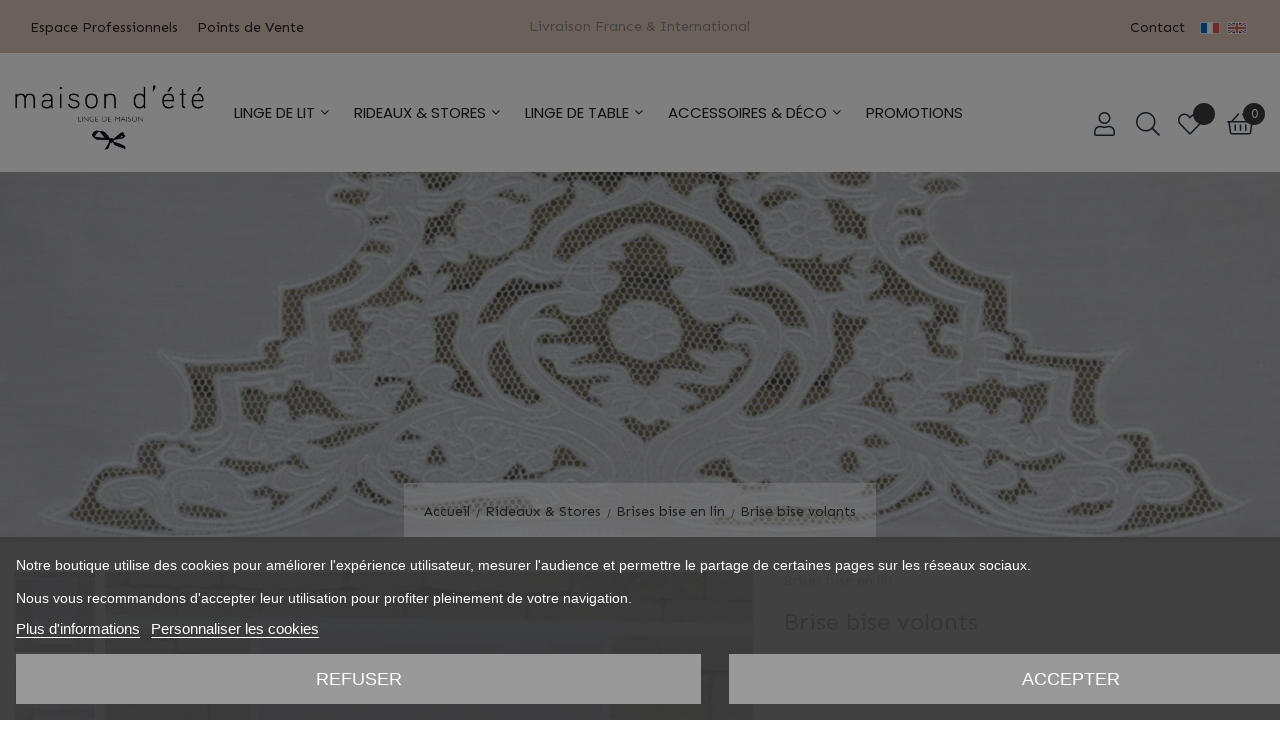

--- FILE ---
content_type: text/html; charset=utf-8
request_url: https://www.maisondete.fr/fr/brises-bise/241-456-brise-bise-volants.html
body_size: 25744
content:
<!doctype html>
<html lang="fr-FR"  class="default" >

  <head>
    
      
  <meta charset="utf-8">


  <meta http-equiv="x-ua-compatible" content="ie=edge">



  <title>Brise bise volants - Maison d&#039;été</title>
  
    

  
  <meta name="description" content="Brise bise en gaze de lin blanc Maison d&#039;été avec des volants, effet frou frou en voile de coton blanc tout à fait charmant.">
  <meta name="keywords" content="">
        <link rel="canonical" href="https://www.maisondete.fr/fr/brises-bise/241-brise-bise-volants.html">
    
          <link rel="alternate" href="https://www.maisondete.fr/fr/brises-bise/241-brise-bise-volants.html" hreflang="fr">
          <link rel="alternate" href="https://www.maisondete.fr/en/brises-bise/241-brise-bise-with-flounces.html" hreflang="en-us">
      
  
  
    <script type="application/ld+json">
  {
    "@context": "https://schema.org",
    "@type": "Organization",
    "name" : "Maison d&#039;été",
    "url" : "https://www.maisondete.fr/fr/"
         ,"logo": {
        "@type": "ImageObject",
        "url":"https://www.maisondete.fr/img/logo-1712919736.jpg"
      }
      }
</script>

<script type="application/ld+json">
  {
    "@context": "https://schema.org",
    "@type": "WebPage",
    "isPartOf": {
      "@type": "WebSite",
      "url":  "https://www.maisondete.fr/fr/",
      "name": "Maison d&#039;été"
    },
    "name": "Brise bise volants - Maison d&#039;été",
    "url":  "https://www.maisondete.fr/fr/brises-bise/241-456-brise-bise-volants.html"
  }
</script>


  <script type="application/ld+json">
    {
      "@context": "https://schema.org",
      "@type": "BreadcrumbList",
      "itemListElement": [
                  {
            "@type": "ListItem",
            "position": 1,
            "name": "Accueil",
            "item": "https://www.maisondete.fr/fr/"
          },                  {
            "@type": "ListItem",
            "position": 2,
            "name": "Rideaux &amp; Stores",
            "item": "https://www.maisondete.fr/fr/35-rideaux-stores"
          },                  {
            "@type": "ListItem",
            "position": 3,
            "name": "Brises bise en lin",
            "item": "https://www.maisondete.fr/fr/23-brises-bise"
          },                  {
            "@type": "ListItem",
            "position": 4,
            "name": "Brise bise volants",
            "item": "https://www.maisondete.fr/fr/brises-bise/241-456-brise-bise-volants.html#/taille-60x120cm"
          }              ]
    }
  </script>
  
  
  
      <script type="application/ld+json">
  {
    "@context": "https://schema.org/",
    "@type": "Product",
    "name": "Brise bise volants",
    "description": "Brise bise en gaze de lin blanc Maison d&#039;été avec des volants, effet frou frou en voile de coton blanc tout à fait charmant.",
    "category": "Brises bise en lin",
    "image" :"https://www.maisondete.fr/3207-home_default/brise-bise-volants.jpg",    "sku": "1266",
    "mpn": "1266"
        ,
    "brand": {
      "@type": "Brand",
      "name": "Maison d&#039;été"
    }
            ,
    "weight": {
        "@context": "https://schema.org",
        "@type": "QuantitativeValue",
        "value": "0.160000",
        "unitCode": "kg"
    }
        ,
    "offers": {
      "@type": "Offer",
      "priceCurrency": "EUR",
      "name": "Brise bise volants",
      "price": "46",
      "url": "https://www.maisondete.fr/fr/brises-bise/241-456-brise-bise-volants.html#/66-taille-60x120cm",
      "priceValidUntil": "2026-02-05",
              "image": ["https://www.maisondete.fr/3207-large_default/brise-bise-volants.jpg","https://www.maisondete.fr/3209-large_default/brise-bise-volants.jpg","https://www.maisondete.fr/3208-large_default/brise-bise-volants.jpg"],
            "sku": "1266",
      "mpn": "1266",
                        "availability": "https://schema.org/OutOfStock",
      "seller": {
        "@type": "Organization",
        "name": "Maison d&#039;été"
      }
    }
      }
</script>

  
  
    
  

  
    <meta property="og:title" content="Brise bise volants - Maison d&#039;été" />
    <meta property="og:description" content="Brise bise en gaze de lin blanc Maison d&#039;été avec des volants, effet frou frou en voile de coton blanc tout à fait charmant." />
    <meta property="og:url" content="https://www.maisondete.fr/fr/brises-bise/241-456-brise-bise-volants.html" />
    <meta property="og:site_name" content="Maison d&#039;été" />
        



  <meta name="viewport" content="width=device-width, initial-scale=1">



  <link rel="icon" type="image/vnd.microsoft.icon" href="https://www.maisondete.fr/img/favicon.ico?1722382811">
  <link rel="shortcut icon" type="image/x-icon" href="https://www.maisondete.fr/img/favicon.ico?1722382811">


  

    <link rel="stylesheet" href="https://www.maisondete.fr/themes/at_mixmart/assets/css/theme.css" type="text/css" media="all">
  <link rel="stylesheet" href="https://www.maisondete.fr/modules/paypal/views/css/paypal_fo.css" type="text/css" media="all">
  <link rel="stylesheet" href="https://www.maisondete.fr/themes/at_mixmart/modules/ps_searchbar/ps_searchbar.css" type="text/css" media="all">
  <link rel="stylesheet" href="https://www.maisondete.fr/modules/lgcookieslaw/views/css/plugins/tooltipster/tooltipster.bundle.min.css" type="text/css" media="all">
  <link rel="stylesheet" href="https://www.maisondete.fr/modules/lgcookieslaw/views/css/plugins/tooltipster/tooltipster.borderless.min.css" type="text/css" media="all">
  <link rel="stylesheet" href="https://www.maisondete.fr/modules/lgcookieslaw/views/css/lgcookieslaw_1_1.css" type="text/css" media="all">
  <link rel="stylesheet" href="https://www.maisondete.fr/modules/lgcookieslaw/views/css/front.css" type="text/css" media="all">
  <link rel="stylesheet" href="https://www.maisondete.fr/themes/at_mixmart/modules/leoblog/views/css/leoblog.css" type="text/css" media="all">
  <link rel="stylesheet" href="https://www.maisondete.fr/themes/at_mixmart/modules/leobootstrapmenu/views/css/megamenu.css" type="text/css" media="all">
  <link rel="stylesheet" href="https://www.maisondete.fr/themes/at_mixmart/modules/leobootstrapmenu/views/css/leomenusidebar.css" type="text/css" media="all">
  <link rel="stylesheet" href="https://www.maisondete.fr/themes/at_mixmart/modules/leoslideshow/views/css/typo/typo.css" type="text/css" media="all">
  <link rel="stylesheet" href="https://www.maisondete.fr/themes/at_mixmart/modules/leoslideshow/views/css/iView/iview.css" type="text/css" media="all">
  <link rel="stylesheet" href="https://www.maisondete.fr/themes/at_mixmart/modules/leoslideshow/views/css/iView/skin_4_responsive/style.css" type="text/css" media="all">
  <link rel="stylesheet" href="https://www.maisondete.fr/modules/leofeature/views/css/jquery.mCustomScrollbar.css" type="text/css" media="all">
  <link rel="stylesheet" href="https://www.maisondete.fr/themes/at_mixmart/modules/leofeature/views/css/front.css" type="text/css" media="all">
  <link rel="stylesheet" href="https://www.maisondete.fr/modules/vatnumbercleaner/views/css/verif_fo.css" type="text/css" media="all">
  <link rel="stylesheet" href="https://www.maisondete.fr/modules/advancedemailguard/views/css/front.css" type="text/css" media="all">
  <link rel="stylesheet" href="https://www.maisondete.fr/modules/colissimo_simplicite//views/css/front.css" type="text/css" media="all">
  <link rel="stylesheet" href="https://www.maisondete.fr/js/jquery/ui/themes/base/minified/jquery-ui.min.css" type="text/css" media="all">
  <link rel="stylesheet" href="https://www.maisondete.fr/js/jquery/ui/themes/base/minified/jquery.ui.theme.min.css" type="text/css" media="all">
  <link rel="stylesheet" href="https://www.maisondete.fr/js/jquery/plugins/fancybox/jquery.fancybox.css" type="text/css" media="all">
  <link rel="stylesheet" href="https://www.maisondete.fr/modules/lgcookieslaw/views/css/lgcookieslaw_1_1.css" type="text/css" media="all">
  <link rel="stylesheet" href="https://www.maisondete.fr/modules/lgcookieslaw/views/css/front.css" type="text/css" media="all">
  <link rel="stylesheet" href="https://www.maisondete.fr/themes/at_mixmart/modules/leoproductsearch/views/css/leosearch.css" type="text/css" media="all">
  <link rel="stylesheet" href="https://www.maisondete.fr/modules/leoproductsearch/views/css/jquery.autocomplete_productsearch.css" type="text/css" media="all">
  <link rel="stylesheet" href="https://www.maisondete.fr/modules/blockgrouptop/views/css/blockgrouptop.css" type="text/css" media="all">
  <link rel="stylesheet" href="https://www.maisondete.fr/themes/at_mixmart/assets/css/custom.css" type="text/css" media="all">
  <link rel="stylesheet" href="https://www.maisondete.fr/modules/appagebuilder/views/css/animate.css" type="text/css" media="all">
  <link rel="stylesheet" href="https://www.maisondete.fr/themes/at_mixmart/modules/appagebuilder/views/css/owl.carousel.css" type="text/css" media="all">
  <link rel="stylesheet" href="https://www.maisondete.fr/themes/at_mixmart/modules/appagebuilder/views/css/owl.theme.css" type="text/css" media="all">
  <link rel="stylesheet" href="https://www.maisondete.fr/themes/at_mixmart/modules/appagebuilder/views/css/slick-theme.css" type="text/css" media="all">
  <link rel="stylesheet" href="https://www.maisondete.fr/themes/at_mixmart/modules/appagebuilder/views/css/slick.css" type="text/css" media="all">
  <link rel="stylesheet" href="https://www.maisondete.fr/themes/at_mixmart/modules/appagebuilder/views/css/ApImageHotspot.css" type="text/css" media="all">
  <link rel="stylesheet" href="https://www.maisondete.fr/themes/at_mixmart/modules/appagebuilder/views/css/styles.css" type="text/css" media="all">
  <link rel="stylesheet" href="https://www.maisondete.fr/modules/appagebuilder/views/css/unique.css" type="text/css" media="all">
  <link rel="stylesheet" href="https://www.maisondete.fr/themes/at_mixmart/modules/appagebuilder/views/css/positions/headerposition1886302151.css" type="text/css" media="all">
  <link rel="stylesheet" href="https://www.maisondete.fr/themes/at_mixmart/modules/appagebuilder/views/css/profiles/profile2729638102.css" type="text/css" media="all">


<link rel="preconnect" href="https://fonts.googleapis.com">
<link rel="preconnect" href="https://fonts.gstatic.com" crossorigin>
<link href="https://fonts.googleapis.com/css?family=Nothing+You+Could+Do" rel="stylesheet">
<link href="https://fonts.googleapis.com/css2?family=Caveat:wght@400..700&display=swap" rel="stylesheet">
    


  

  <script type="text/javascript">
        var AdvancedEmailGuardData = {"meta":{"isGDPREnabled":true,"isLegacyOPCEnabled":false,"isLegacyMAModuleEnabled":false,"validationError":null},"settings":{"recaptcha":{"type":"v2_cbx","key":"6LcZpxcsAAAAAKvc4ktA0b2NBHN2OeAh0I1ienFY","forms":{"contact_us":{"size":"normal","align":"offset","offset":3},"register":{"size":"normal","align":"center","offset":1},"login":{"size":"normal","align":"center","offset":1},"quick_order":{"size":"normal","align":"center","offset":1}},"language":"shop","theme":"light","position":"bottomright","hidden":false,"deferred":false}},"context":{"ps":{"v17":true,"v17pc":true,"v17ch":true,"v16":false,"v161":false,"v15":false},"languageCode":"fr","pageName":"product"},"trans":{"genericError":"Une erreur s'est produite, veuillez r\u00e9essayer."}};
        var LEO_COOKIE_THEME = "AT_MIXMART_PANEL_CONFIG";
        var add_cart_error = "An error occurred while processing your request. Please try again";
        var ajaxsearch = "1";
        var appagebuilderToken = "f1fae80bf02bb20a642f1540bda94f24";
        var buttoncompare_title_add = "Comparer";
        var buttoncompare_title_remove = "Retirer du Comparer";
        var buttonwishlist_title_add = "Liste de souhaits";
        var buttonwishlist_title_remove = "Supprimer du panier";
        var cancel_rating_txt = "Cancel Rating";
        var comparator_max_item = 3;
        var compared_products = [];
        var disable_review_form_txt = "existe pas un crit\u00e8re d'\u00e9valuation pour ce produit ou cette langue";
        var enable_dropdown_defaultcart = 1;
        var enable_flycart_effect = 1;
        var enable_notification = 1;
        var height_cart_item = "135";
        var isLogged = false;
        var leo_search_url = "https:\/\/www.maisondete.fr\/fr\/module\/leoproductsearch\/productsearch";
        var leo_token = "f1fae80bf02bb20a642f1540bda94f24";
        var leoproductsearch_static_token = "f1fae80bf02bb20a642f1540bda94f24";
        var leoproductsearch_token = "df5d26d7a3f608e38ebd20527fe590fa";
        var lf_is_gen_rtl = false;
        var lps_show_product_img = "1";
        var lps_show_product_price = true;
        var minChars = "3";
        var number_cartitem_display = 3;
        var numpro_display = "100";
        var prestashop = {"cart":{"products":[],"totals":{"total":{"type":"total","label":"Total","amount":0,"value":"0,00\u00a0\u20ac"},"total_including_tax":{"type":"total","label":"Total TTC","amount":0,"value":"0,00\u00a0\u20ac"},"total_excluding_tax":{"type":"total","label":"Total HT :","amount":0,"value":"0,00\u00a0\u20ac"}},"subtotals":{"products":{"type":"products","label":"Sous-total","amount":0,"value":"0,00\u00a0\u20ac"},"discounts":null,"shipping":{"type":"shipping","label":"Livraison","amount":0,"value":""},"tax":null},"products_count":0,"summary_string":"0 articles","vouchers":{"allowed":1,"added":[]},"discounts":[],"minimalPurchase":10,"minimalPurchaseRequired":"Un montant total de 10,00\u00a0\u20ac HT minimum est requis pour valider votre commande. Le montant actuel de votre commande est de 0,00\u00a0\u20ac HT."},"currency":{"id":1,"name":"Euro","iso_code":"EUR","iso_code_num":"978","sign":"\u20ac"},"customer":{"lastname":null,"firstname":null,"email":null,"birthday":null,"newsletter":null,"newsletter_date_add":null,"optin":null,"website":null,"company":null,"siret":null,"ape":null,"is_logged":false,"gender":{"type":null,"name":null},"addresses":[]},"country":{"id_zone":"7","id_currency":"0","call_prefix":"33","iso_code":"FR","active":"1","contains_states":"0","need_identification_number":"0","need_zip_code":"1","zip_code_format":"NNNNN","display_tax_label":"1","name":"France","id":8},"language":{"name":"Fran\u00e7ais (French)","iso_code":"fr","locale":"fr-FR","language_code":"fr","active":"1","is_rtl":"0","date_format_lite":"d\/m\/Y","date_format_full":"d\/m\/Y H:i:s","id":1},"page":{"title":"","canonical":"https:\/\/www.maisondete.fr\/fr\/brises-bise\/241-brise-bise-volants.html","meta":{"title":"Brise bise volants - Maison d'\u00e9t\u00e9","description":"Brise bise en gaze de lin blanc Maison d'\u00e9t\u00e9 avec des volants, effet frou frou en voile de coton blanc tout \u00e0 fait charmant.","keywords":"","robots":"index"},"page_name":"product","body_classes":{"lang-fr":true,"lang-rtl":false,"country-FR":true,"currency-EUR":true,"layout-full-width":true,"page-product":true,"tax-display-enabled":true,"page-customer-account":false,"product-id-241":true,"product-Brise bise volants":true,"product-id-category-23":true,"product-id-manufacturer-0":true,"product-id-supplier-0":true,"product-available-for-order":true},"admin_notifications":[],"password-policy":{"feedbacks":{"0":"Tr\u00e8s faible","1":"Faible","2":"Moyenne","3":"Fort","4":"Tr\u00e8s fort","Straight rows of keys are easy to guess":"Les suites de touches sur le clavier sont faciles \u00e0 deviner","Short keyboard patterns are easy to guess":"Les mod\u00e8les courts sur le clavier sont faciles \u00e0 deviner.","Use a longer keyboard pattern with more turns":"Utilisez une combinaison de touches plus longue et plus complexe.","Repeats like \"aaa\" are easy to guess":"Les r\u00e9p\u00e9titions (ex. : \"aaa\") sont faciles \u00e0 deviner.","Repeats like \"abcabcabc\" are only slightly harder to guess than \"abc\"":"Les r\u00e9p\u00e9titions (ex. : \"abcabcabc\") sont seulement un peu plus difficiles \u00e0 deviner que \"abc\".","Sequences like abc or 6543 are easy to guess":"Les s\u00e9quences (ex. : abc ou 6543) sont faciles \u00e0 deviner.","Recent years are easy to guess":"Les ann\u00e9es r\u00e9centes sont faciles \u00e0 deviner.","Dates are often easy to guess":"Les dates sont souvent faciles \u00e0 deviner.","This is a top-10 common password":"Ce mot de passe figure parmi les 10 mots de passe les plus courants.","This is a top-100 common password":"Ce mot de passe figure parmi les 100 mots de passe les plus courants.","This is a very common password":"Ceci est un mot de passe tr\u00e8s courant.","This is similar to a commonly used password":"Ce mot de passe est similaire \u00e0 un mot de passe couramment utilis\u00e9.","A word by itself is easy to guess":"Un mot seul est facile \u00e0 deviner.","Names and surnames by themselves are easy to guess":"Les noms et les surnoms seuls sont faciles \u00e0 deviner.","Common names and surnames are easy to guess":"Les noms et les pr\u00e9noms courants sont faciles \u00e0 deviner.","Use a few words, avoid common phrases":"Utilisez quelques mots, \u00e9vitez les phrases courantes.","No need for symbols, digits, or uppercase letters":"Pas besoin de symboles, de chiffres ou de majuscules.","Avoid repeated words and characters":"\u00c9viter de r\u00e9p\u00e9ter les mots et les caract\u00e8res.","Avoid sequences":"\u00c9viter les s\u00e9quences.","Avoid recent years":"\u00c9vitez les ann\u00e9es r\u00e9centes.","Avoid years that are associated with you":"\u00c9vitez les ann\u00e9es qui vous sont associ\u00e9es.","Avoid dates and years that are associated with you":"\u00c9vitez les dates et les ann\u00e9es qui vous sont associ\u00e9es.","Capitalization doesn't help very much":"Les majuscules ne sont pas tr\u00e8s utiles.","All-uppercase is almost as easy to guess as all-lowercase":"Un mot de passe tout en majuscules est presque aussi facile \u00e0 deviner qu'un mot de passe tout en minuscules.","Reversed words aren't much harder to guess":"Les mots invers\u00e9s ne sont pas beaucoup plus difficiles \u00e0 deviner.","Predictable substitutions like '@' instead of 'a' don't help very much":"Les substitutions pr\u00e9visibles comme '\"@\" au lieu de \"a\" n'aident pas beaucoup.","Add another word or two. Uncommon words are better.":"Ajoutez un autre mot ou deux. Pr\u00e9f\u00e9rez les mots peu courants."}}},"shop":{"name":"Maison d'\u00e9t\u00e9","logo":"https:\/\/www.maisondete.fr\/img\/logo-1712919736.jpg","stores_icon":"https:\/\/www.maisondete.fr\/img\/logo_stores.png","favicon":"https:\/\/www.maisondete.fr\/img\/favicon.ico"},"core_js_public_path":"\/themes\/","urls":{"base_url":"https:\/\/www.maisondete.fr\/","current_url":"https:\/\/www.maisondete.fr\/fr\/brises-bise\/241-456-brise-bise-volants.html","shop_domain_url":"https:\/\/www.maisondete.fr","img_ps_url":"https:\/\/www.maisondete.fr\/img\/","img_cat_url":"https:\/\/www.maisondete.fr\/img\/c\/","img_lang_url":"https:\/\/www.maisondete.fr\/img\/l\/","img_prod_url":"https:\/\/www.maisondete.fr\/img\/p\/","img_manu_url":"https:\/\/www.maisondete.fr\/img\/m\/","img_sup_url":"https:\/\/www.maisondete.fr\/img\/su\/","img_ship_url":"https:\/\/www.maisondete.fr\/img\/s\/","img_store_url":"https:\/\/www.maisondete.fr\/img\/st\/","img_col_url":"https:\/\/www.maisondete.fr\/img\/co\/","img_url":"https:\/\/www.maisondete.fr\/themes\/at_mixmart\/assets\/img\/","css_url":"https:\/\/www.maisondete.fr\/themes\/at_mixmart\/assets\/css\/","js_url":"https:\/\/www.maisondete.fr\/themes\/at_mixmart\/assets\/js\/","pic_url":"https:\/\/www.maisondete.fr\/upload\/","theme_assets":"https:\/\/www.maisondete.fr\/themes\/at_mixmart\/assets\/","theme_dir":"https:\/\/www.maisondete.fr\/themes\/at_mixmart\/","pages":{"address":"https:\/\/www.maisondete.fr\/fr\/adresse","addresses":"https:\/\/www.maisondete.fr\/fr\/adresses","authentication":"https:\/\/www.maisondete.fr\/fr\/authentification","manufacturer":"https:\/\/www.maisondete.fr\/fr\/fabricants","cart":"https:\/\/www.maisondete.fr\/fr\/panier","category":"https:\/\/www.maisondete.fr\/fr\/index.php?controller=category","cms":"https:\/\/www.maisondete.fr\/fr\/index.php?controller=cms","contact":"https:\/\/www.maisondete.fr\/fr\/contactez-nous","discount":"https:\/\/www.maisondete.fr\/fr\/bons-de-reduction","guest_tracking":"https:\/\/www.maisondete.fr\/fr\/suivi-commande-invite","history":"https:\/\/www.maisondete.fr\/fr\/historique-des-commandes","identity":"https:\/\/www.maisondete.fr\/fr\/identite","index":"https:\/\/www.maisondete.fr\/fr\/","my_account":"https:\/\/www.maisondete.fr\/fr\/mon-compte","order_confirmation":"https:\/\/www.maisondete.fr\/fr\/index.php?controller=order-confirmation","order_detail":"https:\/\/www.maisondete.fr\/fr\/index.php?controller=order-detail","order_follow":"https:\/\/www.maisondete.fr\/fr\/details-de-la-commande","order":"https:\/\/www.maisondete.fr\/fr\/commande","order_return":"https:\/\/www.maisondete.fr\/fr\/index.php?controller=order-return","order_slip":"https:\/\/www.maisondete.fr\/fr\/avoirs","pagenotfound":"https:\/\/www.maisondete.fr\/fr\/erreur-404","password":"https:\/\/www.maisondete.fr\/fr\/mot-de-passe-oublie","pdf_invoice":"https:\/\/www.maisondete.fr\/fr\/index.php?controller=pdf-invoice","pdf_order_return":"https:\/\/www.maisondete.fr\/fr\/index.php?controller=pdf-order-return","pdf_order_slip":"https:\/\/www.maisondete.fr\/fr\/index.php?controller=pdf-order-slip","prices_drop":"https:\/\/www.maisondete.fr\/fr\/promotions","product":"https:\/\/www.maisondete.fr\/fr\/index.php?controller=product","registration":"https:\/\/www.maisondete.fr\/fr\/index.php?controller=registration","search":"https:\/\/www.maisondete.fr\/fr\/recherche","sitemap":"https:\/\/www.maisondete.fr\/fr\/plan-du-site","stores":"https:\/\/www.maisondete.fr\/fr\/points-de-vente","supplier":"https:\/\/www.maisondete.fr\/fr\/fournisseurs","new_products":"https:\/\/www.maisondete.fr\/fr\/nouveaux-produits","brands":"https:\/\/www.maisondete.fr\/fr\/fabricants","register":"https:\/\/www.maisondete.fr\/fr\/index.php?controller=registration","order_login":"https:\/\/www.maisondete.fr\/fr\/commande?login=1"},"alternative_langs":{"fr":"https:\/\/www.maisondete.fr\/fr\/brises-bise\/241-brise-bise-volants.html","en-us":"https:\/\/www.maisondete.fr\/en\/brises-bise\/241-brise-bise-with-flounces.html"},"actions":{"logout":"https:\/\/www.maisondete.fr\/fr\/?mylogout="},"no_picture_image":{"bySize":{"small_default":{"url":"https:\/\/www.maisondete.fr\/img\/p\/fr-default-small_default.jpg","width":100,"height":100},"cart_default":{"url":"https:\/\/www.maisondete.fr\/img\/p\/fr-default-cart_default.jpg","width":110,"height":110},"medium_default":{"url":"https:\/\/www.maisondete.fr\/img\/p\/fr-default-medium_default.jpg","width":290,"height":290},"home_default":{"url":"https:\/\/www.maisondete.fr\/img\/p\/fr-default-home_default.jpg","width":350,"height":350},"large_default":{"url":"https:\/\/www.maisondete.fr\/img\/p\/fr-default-large_default.jpg","width":800,"height":800}},"small":{"url":"https:\/\/www.maisondete.fr\/img\/p\/fr-default-small_default.jpg","width":100,"height":100},"medium":{"url":"https:\/\/www.maisondete.fr\/img\/p\/fr-default-medium_default.jpg","width":290,"height":290},"large":{"url":"https:\/\/www.maisondete.fr\/img\/p\/fr-default-large_default.jpg","width":800,"height":800},"legend":""}},"configuration":{"display_taxes_label":true,"display_prices_tax_incl":true,"is_catalog":false,"show_prices":true,"opt_in":{"partner":false},"quantity_discount":{"type":"discount","label":"Remise sur prix unitaire"},"voucher_enabled":1,"return_enabled":1},"field_required":[],"breadcrumb":{"links":[{"title":"Accueil","url":"https:\/\/www.maisondete.fr\/fr\/"},{"title":"Rideaux & Stores","url":"https:\/\/www.maisondete.fr\/fr\/35-rideaux-stores"},{"title":"Brises bise en lin","url":"https:\/\/www.maisondete.fr\/fr\/23-brises-bise"},{"title":"Brise bise volants","url":"https:\/\/www.maisondete.fr\/fr\/brises-bise\/241-456-brise-bise-volants.html#\/taille-60x120cm"}],"count":4},"link":{"protocol_link":"https:\/\/","protocol_content":"https:\/\/"},"time":1769019181,"static_token":"f1fae80bf02bb20a642f1540bda94f24","token":"df5d26d7a3f608e38ebd20527fe590fa","debug":false};
        var productcompare_add = "Le produit a \u00e9t\u00e9 ajout\u00e9 \u00e0 la liste comparer";
        var productcompare_add_error = "An error occurred while adding. Please try again";
        var productcompare_max_item = "Vous ne pouvez pas ajouter plus de 3 produit \u00e0 la comparaison des produits";
        var productcompare_remove = "a \u00e9t\u00e9 retir\u00e9 avec succ\u00e8s le produit de la liste comparative";
        var productcompare_remove_error = "An error occurred while removing. Please try again";
        var productcompare_url = "https:\/\/www.maisondete.fr\/fr\/module\/leofeature\/productscompare";
        var productcompare_viewlistcompare = "Voir la liste comparer";
        var psemailsubscription_subscription = "https:\/\/www.maisondete.fr\/fr\/module\/ps_emailsubscription\/subscription";
        var review_error = "An error occurred while processing your request. Please try again";
        var show_popup = 1;
        var text_no_product = "Don't have products";
        var text_results_count = "results";
        var type_dropdown_defaultcart = "dropdown";
        var type_flycart_effect = "fade";
        var url_leoproductattribute = "https:\/\/www.maisondete.fr\/fr\/module\/leofeature\/LeoProductAttribute";
        var width_cart_item = "265";
        var wishlist_add = "Le produit a \u00e9t\u00e9 ajout\u00e9 \u00e0 votre liste";
        var wishlist_cancel_txt = "Annuler";
        var wishlist_confirm_del_txt = "Supprimer l'\u00e9l\u00e9ment s\u00e9lectionn\u00e9?";
        var wishlist_del_default_txt = "Impossible de supprimer par d\u00e9faut liste";
        var wishlist_email_txt = "E-mail";
        var wishlist_loggin_required = "Vous devez \u00eatre connect\u00e9 pour g\u00e9rer votre liste";
        var wishlist_ok_txt = "D'accord";
        var wishlist_quantity_required = "Vous devez saisir une quantit\u00e9";
        var wishlist_remove = "Le produit a \u00e9t\u00e9 retir\u00e9 de votre liste";
        var wishlist_reset_txt = "R\u00e9initialiser";
        var wishlist_send_txt = "Envoyer";
        var wishlist_send_wishlist_txt = "Envoyer liste";
        var wishlist_url = "https:\/\/www.maisondete.fr\/fr\/module\/leofeature\/mywishlist";
        var wishlist_viewwishlist = "Voir votre liste";
      </script>
<script type="text/javascript">
	var choosefile_text = "Choisir le fichier";
	var turnoff_popup_text = "Ne pas afficher ce popup à nouveau";
	
	var size_item_quickview = 113;
	var style_scroll_quickview = 'vertical';
	
	var size_item_page = 113;
	var style_scroll_page = 'horizontal';
	
	var size_item_quickview_attr = 113;	
	var style_scroll_quickview_attr = 'vertical';
	
	var size_item_popup = 113;
	var style_scroll_popup = 'vertical';
</script>


  <script type="text/javascript">
    var lgcookieslaw_consent_mode = 0;
    var lgcookieslaw_ms_consent_mode = 0;
    var lgcookieslaw_banner_url_ajax_controller = "https://www.maisondete.fr/fr/module/lgcookieslaw/ajax";     var lgcookieslaw_cookie_values = null;     var lgcookieslaw_saved_preferences = 0;
    var lgcookieslaw_ajax_calls_token = "e504fc4735fcf6e00cba2fd2be27ad9b";
    var lgcookieslaw_reload = 1;
    var lgcookieslaw_block_navigation = 1;
    var lgcookieslaw_banner_position = 3;
    var lgcookieslaw_show_fixed_button = 1;
    var lgcookieslaw_save_user_consent = 1;
    var lgcookieslaw_reject_cookies_when_closing_banner = 0;
    var lgcookieslaw_id_banner = "687a098539a45";
</script>


<script type="text/javascript">
	
	var FancyboxI18nClose = "Fermer";
	var FancyboxI18nNext = "Prochain";
	var FancyboxI18nPrev = "précédent";
	var current_link = "http://www.maisondete.fr/fr/";		
	var currentURL = window.location;
	currentURL = String(currentURL);
	currentURL = currentURL.replace("https://","").replace("http://","").replace("www.","").replace( /#\w*/, "" );
	current_link = current_link.replace("https://","").replace("http://","").replace("www.","");
	var text_warning_select_txt = "S'il vous plaît sélectionner un pour supprimer?";
	var text_confirm_remove_txt = "Etes-vous sûr de retirer de pied de page?";
	var close_bt_txt = "Fermer";
	var list_menu = [];
	var list_menu_tmp = {};
	var list_tab = [];
	var isHomeMenu = 0;
	
</script><!-- @file modules\appagebuilder\views\templates\hook\header -->

<script>
	/**
	 * List functions will run when document.ready()
	 */
	var ap_list_functions = [];
	/**
	 * List functions will run when window.load()
	 */
	var ap_list_functions_loaded = [];

	/**
	 * List functions will run when document.ready() for theme
	 */

	var products_list_functions = [];
</script>


<script type='text/javascript'>
	var leoOption = {
		category_qty:1,
		product_list_image:0,
		product_one_img:1,
		productCdown: 1,
		productColor: 0,
		homeWidth: 350,
		homeheight: 350,
	}

	ap_list_functions.push(function(){
		if (typeof $.LeoCustomAjax !== "undefined" && $.isFunction($.LeoCustomAjax)) {
			var leoCustomAjax = new $.LeoCustomAjax();
			leoCustomAjax.processAjax();
		}
	});
</script>
<script async src="https://www.googletagmanager.com/gtag/js?id=G-15LG0QGSB0"></script>
<script>
  window.dataLayer = window.dataLayer || [];
  function gtag(){dataLayer.push(arguments);}
  gtag('js', new Date());
  gtag(
    'config',
    'G-15LG0QGSB0',
    {
      'debug_mode':false
                      }
  );
</script>





    
  <meta property="og:type" content="product">
      <meta property="og:image" content="https://www.maisondete.fr/3207-large_default/brise-bise-volants.jpg">
  
      <meta property="product:pretax_price:amount" content="38.333333">
    <meta property="product:pretax_price:currency" content="EUR">
    <meta property="product:price:amount" content="46">
    <meta property="product:price:currency" content="EUR">
      <meta property="product:weight:value" content="0.160000">
  <meta property="product:weight:units" content="kg">
  
  </head>

  <body id="product" class="lang-fr country-fr currency-eur layout-full-width page-product tax-display-enabled product-id-241 product-brise-bise-volants product-id-category-23 product-id-manufacturer-0 product-id-supplier-0 product-available-for-order fullwidth keep-header">

    
      
    

    <main id="page">
      
              
      <header id="header">
		  
			
  <div class="header-banner">
          <div class="container">
              <div class="inner"></div>
          </div>
        </div>



  <nav class="header-nav">
    <div class="topnav">
            <div class="container">
              <div class="inner"></div>
            </div>
          </div>
    <div class="bottomnav">
              <div class="container">
              <div class="inner"><!-- @file modules\appagebuilder\views\templates\hook\ApRow -->
    <div id="form_447724333630754"        class="row top-r width-max ApRow  has-bg bg-fullwidth"
                            style=""        data-bg_data=" #d9c1b7 no-repeat"        >
                                            <!-- @file modules\appagebuilder\views\templates\hook\ApColumn -->
<div    class="col-xl-4 col-lg-4 col-md-4 col-sm-4 col-xs-4 col-sp-4 navtop-col1 ApColumn "
	    >
                    <!-- @file modules\appagebuilder\views\templates\hook\ApGeneral -->
<div     class="block ApRawHtml">
	                    <div class="top-text"><a href="/fr/content/8-espace-professionnels"> <span>Espace Professionnels</span> </a><a href="/fr/points-de-vente"> <span>Points de Vente</span> </a></div>    	</div>
    </div><!-- @file modules\appagebuilder\views\templates\hook\ApColumn -->
<div    class="col-xl-4 col-lg-4 col-md-4 col-sm-4 col-xs-4 col-sp-4 navtop-col2 ApColumn "
	    >
                    <!-- @file modules\appagebuilder\views\templates\hook\ApGeneral -->
<div     class="block ApRawHtml">
	                    <div class="sum"><p><a href="/fr/content/1-livraison"> <span>Livraison France & International</span> </a></p></div>    	</div>
    </div><!-- @file modules\appagebuilder\views\templates\hook\ApColumn -->
<div    class="col-xl-4 col-lg-4 col-md-4 col-sm-4 col-xs-4 col-sp-4 navtop-col1 ApColumn "
	    >
                    <!-- @file modules\appagebuilder\views\templates\hook\ApModule -->
<div class="language-selector" id="language-selector-label" style="float:right;margin-top:-1px;">
                <a href="https://www.maisondete.fr/fr/47-tissus-au-metre" data-iso-code="fr" style="margin-right:3px;">
		  <img src="https://www.maisondete.fr/img/l/1.jpg" alt="fr" width="20" height="12" />
	      </a>
                <a href="https://www.maisondete.fr/en/47-fabrics-per-meter" data-iso-code="en" style="margin-right:3px;">
		  <img src="https://www.maisondete.fr/img/l/2.jpg" alt="en" width="20" height="12" />
	      </a>
      </div>
<!-- @file modules\appagebuilder\views\templates\hook\ApGeneral -->
<div     class="block ApRawHtml">
	                    <div class="top-text" style="float:right"><a href="/fr/contactez-nous"> <span>Contact</span> </a></div>    	</div>
    </div>            </div>
    </div>
              </div>
          </div>
  </nav>



  <div class="header-top">
              <div class="container">
              <div class="inner"><!-- @file modules\appagebuilder\views\templates\hook\ApRow -->
    <div        class="row box-dptop nopadding ApRow  has-bg bg-boxed"
                            style="background: no-repeat;"        data-bg_data=" no-repeat"        >
                                            <!-- @file modules\appagebuilder\views\templates\hook\ApColumn -->
<div    class="col-xl-3 col-lg-3 col-md-4 col-sm-4 col-xs-4 col-sp-4 headertop-col1 ApColumn "
	    >
                    <!-- @file modules\appagebuilder\views\templates\hook\ApGenCode -->

	<div class="header-logo"><a href="https://www.maisondete.fr/"><img class="logo img-fluid" src="https://www.maisondete.fr/img/logo-1712919736.jpg" alt="Maison d&#039;été"></a></div>

    </div><!-- @file modules\appagebuilder\views\templates\hook\ApColumn -->
<div    class="col-xl-6 col-lg-6 col-md-4 col-sm-4 col-xs-4 col-sp-4 center headertop-col2 ApColumn "
	    >
                    <!-- @file modules\appagebuilder\views\templates\hook\ApSlideShow -->
<div id="memgamenu-form_1576831405" class="ApMegamenu">
			    
                <nav data-megamenu-id="1576831405" class="leo-megamenu cavas_menu navbar navbar-default enable-canvas " role="navigation">
                            <!-- Brand and toggle get grouped for better mobile display -->
                            <div class="navbar-header">
                                    <button type="button" class="navbar-toggler hidden-lg-up" data-toggle="collapse" data-target=".megamenu-off-canvas-1576831405">
                                            <span class="sr-only">Basculer la navigation</span>
                                            &#9776;
                                            <!--
                                            <span class="icon-bar"></span>
                                            <span class="icon-bar"></span>
                                            <span class="icon-bar"></span>
                                            -->
                                    </button>
                            </div>
                            <!-- Collect the nav links, forms, and other content for toggling -->
                                                        <div class="leo-top-menu collapse navbar-toggleable-md megamenu-off-canvas megamenu-off-canvas-1576831405"><ul class="nav navbar-nav megamenu horizontal"><li data-menu-type="category" class="nav-item parent  dropdown aligned-left  leo-1" >
    <a class="nav-link dropdown-toggle has-category" data-toggle="dropdown" href="https://www.maisondete.fr/fr/5-linge-de-lit" target="_self">

                    
                    <span class="menu-title">Linge de lit</span>
                                        
            </a>
        <b class="caret"></b>
            <div class="dropdown-sub dropdown-menu" style="width:300px">
            <div class="dropdown-menu-inner">
                                    <div class="row">
                                                    <div class="mega-col col-md-12" >
                                <div class="mega-col-inner ">
                                    <div class="leo-widget" data-id_widget="1705404468">
            <div class="widget-html">
                        <div class="widget-inner">
                    <p><a href="5-linge-de-lit"><img class="img-fluid" src="/themes/at_mixmart/assets/img/modules/leoslideshow/menu-linge-de-lit.jpg" width="100%" /></a></p>            </div>
        </div>
        </div><div class="leo-widget" data-id_widget="1569041938">
    <div class="widget-links">
		<div class="menu-title">
		 
	</div>
		<div class="widget-inner">	
		<div id="tabs932851526" class="panel-group">
			<ul class="nav-links">
				  
					<li ><a href="https://www.maisondete.fr/fr/16-housses-de-couette-en-lin-lave" >Housses de couette en lin</a></li>
				  
					<li ><a href="https://www.maisondete.fr/fr/46-housse-de-couette-en-coton" >Housses de couette en coton</a></li>
				  
					<li ><a href="https://www.maisondete.fr/fr/18-draps-plats" >Draps plats</a></li>
				  
					<li ><a href="https://www.maisondete.fr/fr/32-draps-housses" >Draps housses</a></li>
				  
					<li ><a href="https://www.maisondete.fr/fr/31-caches-sommier-en-lin-et-en-coton" >Caches sommier en lin et en coton</a></li>
				  
					<li ><a href="https://www.maisondete.fr/fr/4-dessus-de-lit-en-lin-et-coton" >Dessus de lit en lin et coton</a></li>
				  
					<li ><a href="https://www.maisondete.fr/fr/26-edredons" >Edredons</a></li>
				  
					<li ><a href="https://www.maisondete.fr/fr/19-taies-doreiller" >Taies d’oreiller</a></li>
				  
					<li ><a href="https://www.maisondete.fr/fr/57-housses-de-coussin" >Housses de coussin</a></li>
							</ul>
		</div>
	</div>
    </div>
</div>                                </div>
                            </div>
                                            </div>
                            </div>
        </div>
    </li>
<li data-menu-type="category" class="nav-item parent  dropdown aligned-left  leo-1" >
    <a class="nav-link dropdown-toggle has-category" data-toggle="dropdown" href="https://www.maisondete.fr/fr/35-rideaux-stores" target="_self">

                    
                    <span class="menu-title">Rideaux &amp; Stores</span>
                                        
            </a>
        <b class="caret"></b>
            <div class="dropdown-sub dropdown-menu" style="width:300px">
            <div class="dropdown-menu-inner">
                                    <div class="row">
                                                    <div class="mega-col col-md-12" >
                                <div class="mega-col-inner ">
                                    <div class="leo-widget" data-id_widget="1569042206">
            <div class="widget-html">
                        <div class="widget-inner">
                    <p><a href="35-rideaux-stores"><img class="img-fluid" src="/themes/at_mixmart/assets/img/modules/leoslideshow/menu-rideaux.jpg" width="100%" /></a></p>            </div>
        </div>
        </div><div class="leo-widget" data-id_widget="1705531207">
    <div class="widget-links">
		<div class="widget-inner">	
		<div id="tabs1649551111" class="panel-group">
			<ul class="nav-links">
				  
					<li ><a href="https://www.maisondete.fr/fr/7-rideaux-en-lin" >Rideaux en lin</a></li>
				  
					<li ><a href="https://www.maisondete.fr/fr/14-cantonniere" >Cantonnières</a></li>
				  
					<li ><a href="https://www.maisondete.fr/fr/15-stores" >Stores en lin</a></li>
				  
					<li ><a href="https://www.maisondete.fr/fr/23-brises-bise" >Brises bise en lin</a></li>
							</ul>
		</div>
	</div>
    </div>
</div>                                </div>
                            </div>
                                            </div>
                            </div>
        </div>
    </li>
<li data-menu-type="category" class="nav-item parent  dropdown aligned-left  leo-1" >
    <a class="nav-link dropdown-toggle has-category" data-toggle="dropdown" href="https://www.maisondete.fr/fr/6-linge-de-table" target="_self">

                    
                    <span class="menu-title">Linge de table</span>
                                        
            </a>
        <b class="caret"></b>
            <div class="dropdown-sub dropdown-menu" style="width:300px">
            <div class="dropdown-menu-inner">
                                    <div class="row">
                                                    <div class="mega-col col-md-12" >
                                <div class="mega-col-inner ">
                                    <div class="leo-widget" data-id_widget="1705533311">
            <div class="widget-html">
                        <div class="widget-inner">
                    <p><a href="6-linge-de-table"><img class="img-fluid" src="/themes/at_mixmart/assets/img/modules/leoslideshow/menu-linge-de-table.jpg" width="100%" /></a></p>            </div>
        </div>
        </div><div class="leo-widget" data-id_widget="1705533387">
    <div class="widget-links">
		<div class="widget-inner">	
		<div id="tabs1237567531" class="panel-group">
			<ul class="nav-links">
				  
					<li ><a href="https://www.maisondete.fr/fr/21-nappes-en-gaze-de-coton" >Nappes en gaze de coton</a></li>
				  
					<li ><a href="https://www.maisondete.fr/fr/36-serviettes-de-table" >Serviettes de table</a></li>
							</ul>
		</div>
	</div>
    </div>
</div>                                </div>
                            </div>
                                            </div>
                            </div>
        </div>
    </li>
<li data-menu-type="category" class="nav-item parent  dropdown aligned-left  leo-1" >
    <a class="nav-link dropdown-toggle has-category" data-toggle="dropdown" href="https://www.maisondete.fr/fr/9-accessoires-deco" target="_self">

                    
                    <span class="menu-title">Accessoires &amp; Déco</span>
                                        
            </a>
        <b class="caret"></b>
            <div class="dropdown-sub dropdown-menu" style="width:300px">
            <div class="dropdown-menu-inner">
                                    <div class="row">
                                                    <div class="mega-col col-md-12" >
                                <div class="mega-col-inner ">
                                    <div class="leo-widget" data-id_widget="1705534134">
            <div class="widget-html">
                        <div class="widget-inner">
                    <p><a href="9-accessoires-deco"><img class="img-fluid" src="/themes/at_mixmart/assets/img/modules/leoslideshow/menu-accesoires.jpg" width="100%" /></a></p>            </div>
        </div>
        </div><div class="leo-widget" data-id_widget="1705534222">
    <div class="widget-links">
		<div class="widget-inner">	
		<div id="tabs1217379470" class="panel-group">
			<ul class="nav-links">
				  
					<li ><a href="https://www.maisondete.fr/fr/58-torchons-tabliers" >Torchons tabliers</a></li>
				  
					<li ><a href="https://www.maisondete.fr/fr/33-coussins" >Coussins</a></li>
				  
					<li ><a href="https://www.maisondete.fr/fr/41-couette-et-oreiller" >Couettes et oreillers</a></li>
				  
					<li ><a href="https://www.maisondete.fr/fr/42-plaid-en-gaze-de-coton" >Plaids en gaze de coton</a></li>
				  
					<li ><a href="https://www.maisondete.fr/fr/50-linge-de-toilette" >Linge de toilette</a></li>
				  
					<li ><a href="https://www.maisondete.fr/fr/47-tissus-au-metre" >Tissus au mètre</a></li>
				  
					<li ><a href="https://www.maisondete.fr/fr/59-objets-deco" >Objets Déco</a></li>
							</ul>
		</div>
	</div>
    </div>
</div>                                </div>
                            </div>
                                            </div>
                            </div>
        </div>
    </li>
    <li data-menu-type="url" class="nav-item   leo-1" >
        <a class="nav-link has-category" href="https://www.maisondete.fr/fr/promotions" target="_self">
                            
                            <span class="menu-title">Promotions</span>
                                                        </a>
    </li>
    <li data-menu-type="url" class="nav-item menu-blog  leo-1" >
        <a class="nav-link has-category" href="https://www.maisondete.fr/fr/./blog.html" target="_self">
                            <span class="hasicon menu-icon" style="background:url('https://www.maisondete.fr/themes/at_mixmart/assets/img/modules/leobootstrapmenu/img/icons/blog-icono.png') no-repeat">
                            
                            <span class="menu-title">Blog</span>
                                                                </span>
                    </a>
    </li>
</ul></div>
            </nav>
<script type="text/javascript">
	list_menu_tmp.id = '1576831405';
	list_menu_tmp.type = 'horizontal';
	list_menu_tmp.show_cavas =1;
	list_menu_tmp.list_tab = list_tab;
	list_menu.push(list_menu_tmp);
	list_menu_tmp = {};	
	list_tab = {};
</script>
    
	</div>

    </div><!-- @file modules\appagebuilder\views\templates\hook\ApColumn -->
<div    class="col-xl-3 col-lg-3 col-md-4 col-sm-4 col-xs-4 col-sp-4 headertop-col3 ApColumn "
	    >
                    <!-- @file modules\appagebuilder\views\templates\hook\ApModule -->
<div id="_desktop_cart">
  <div class="btn-header blockcart cart-preview inactive leo-blockcart show-leo-loading  inactive" 
 data-refresh-url="//www.maisondete.fr/fr/module/ps_shoppingcart/ajax" >
    <div class="header">
              <i class="leofal leofa-shopping-basket"></i>
        <!-- <span class="hidden-sm-down">Panier</span> -->
        <span class="cart-products-count">0</span>
          </div>
  </div>
</div>
<!-- @file modules\appagebuilder\views\templates\hook\ApGenCode -->

	<div id="wishlist-header">    <a class="ap-btn-wishlist btn-header" href="//www.maisondete.fr/fr/module/leofeature/mywishlist" title="Liste de souhaits" rel="nofollow">        <i class="leofal leofa-heart"></i><span class="ap-total-wishlist ap-total"></span>    </a></div>
<!-- @file modules\appagebuilder\views\templates\hook\ApModule -->


<!-- Block search module -->
<div id="leo_search_block_top" class="block exclusive">
	<h4 class="title_block btn-header"><i class="leofal leofa-search"></i></h4>
	<form method="get" action="https://www.maisondete.fr/fr/index.php?controller=productsearch" id="leosearchtopbox">
		<input type="hidden" name="fc" value="module" />
		<input type="hidden" name="module" value="leoproductsearch" />
		<input type="hidden" name="controller" value="productsearch" />
                <input type="hidden" name="leoproductsearch_static_token" value="f1fae80bf02bb20a642f1540bda94f24"/>
		    	<!-- <label>Recherche de produits:</label> -->
		<div class="block_content clearfix leoproductsearch-content">		
			<div class="list-cate-wrapper" style="display: none">
				<input id="leosearchtop-cate-id" name="cate" value="" type="hidden">
				<a href="javascript:void(0)" id="dropdownListCateTop" class="select-title" rel="nofollow" data-toggle="dropdown" aria-haspopup="true" aria-expanded="false">
					<span>Toutes catégories</span>
					<i class="material-icons pull-xs-right">keyboard_arrow_down</i>
				</a>
				<div class="list-cate dropdown-menu" aria-labelledby="dropdownListCateTop">
					<a href="#" data-cate-id="" data-cate-name="Toutes catégories" class="cate-item active" >Toutes catégories</a>				
					<a href="#" data-cate-id="2" data-cate-name="Accueil" class="cate-item cate-level-1" >Accueil</a>
					
  <a href="#" data-cate-id="5" data-cate-name="Linge de lit" class="cate-item cate-level-2" >--Linge de lit</a>
  <a href="#" data-cate-id="16" data-cate-name="Housses de couette en lin" class="cate-item cate-level-3" >---Housses de couette en lin</a>
  <a href="#" data-cate-id="46" data-cate-name="Housse de couette en coton" class="cate-item cate-level-3" >---Housse de couette en coton</a>
  <a href="#" data-cate-id="18" data-cate-name="Draps plats" class="cate-item cate-level-3" >---Draps plats</a>
  <a href="#" data-cate-id="32" data-cate-name="Draps housses" class="cate-item cate-level-3" >---Draps housses</a>
  <a href="#" data-cate-id="31" data-cate-name="Caches sommier en lin et en coton" class="cate-item cate-level-3" >---Caches sommier en lin et en coton</a>
  <a href="#" data-cate-id="4" data-cate-name="Dessus de lit en lin et coton" class="cate-item cate-level-3" >---Dessus de lit en lin et coton</a>
  <a href="#" data-cate-id="26" data-cate-name="Edredons" class="cate-item cate-level-3" >---Edredons</a>
  <a href="#" data-cate-id="19" data-cate-name="Taies d’oreiller" class="cate-item cate-level-3" >---Taies d’oreiller</a>
  <a href="#" data-cate-id="57" data-cate-name="Housses de coussin" class="cate-item cate-level-3" >---Housses de coussin</a>
  <a href="#" data-cate-id="35" data-cate-name="Rideaux &amp; Stores" class="cate-item cate-level-2" >--Rideaux &amp; Stores</a>
  <a href="#" data-cate-id="7" data-cate-name="Rideaux en lin" class="cate-item cate-level-3" >---Rideaux en lin</a>
  <a href="#" data-cate-id="14" data-cate-name="Cantonnière" class="cate-item cate-level-3" >---Cantonnière</a>
  <a href="#" data-cate-id="15" data-cate-name="Stores en lin" class="cate-item cate-level-3" >---Stores en lin</a>
  <a href="#" data-cate-id="23" data-cate-name="Brises bise en lin" class="cate-item cate-level-3" >---Brises bise en lin</a>
  <a href="#" data-cate-id="6" data-cate-name="Linge de table" class="cate-item cate-level-2" >--Linge de table</a>
  <a href="#" data-cate-id="21" data-cate-name="Nappes en gaze de coton" class="cate-item cate-level-3" >---Nappes en gaze de coton</a>
  <a href="#" data-cate-id="36" data-cate-name="Serviettes de table" class="cate-item cate-level-3" >---Serviettes de table</a>
  <a href="#" data-cate-id="9" data-cate-name="Accessoires &amp; Déco" class="cate-item cate-level-2" >--Accessoires &amp; Déco</a>
  <a href="#" data-cate-id="58" data-cate-name="Torchons tabliers" class="cate-item cate-level-3" >---Torchons tabliers</a>
  <a href="#" data-cate-id="33" data-cate-name="Coussins" class="cate-item cate-level-3" >---Coussins</a>
  <a href="#" data-cate-id="41" data-cate-name="Couette et Oreiller" class="cate-item cate-level-3" >---Couette et Oreiller</a>
  <a href="#" data-cate-id="42" data-cate-name="Plaid en gaze de coton" class="cate-item cate-level-3" >---Plaid en gaze de coton</a>
  <a href="#" data-cate-id="50" data-cate-name="Linge de toilette " class="cate-item cate-level-3" >---Linge de toilette </a>
  <a href="#" data-cate-id="47" data-cate-name="Tissus au mètre" class="cate-item cate-level-3" >---Tissus au mètre</a>
  <a href="#" data-cate-id="59" data-cate-name="Objets Déco" class="cate-item cate-level-3" >---Objets Déco</a>
  
				</div>
			</div>
			<div class="leoproductsearch-result">
				<div class="leoproductsearch-loading cssload-speeding-wheel"></div>
				<input class="search_query form-control grey" type="text" id="leo_search_query_top" name="search_query" value="" placeholder="Chercher"/>
			</div>
			<button type="submit" id="leo_search_top_button" class="btn btn-default button button-small"><span><i class="leofal leofa-search"></i></span></button> 
		</div>
	</form>
</div>
<script type="text/javascript">
	var blocksearch_type = 'top';
</script>
<!-- /Block search module -->
<!-- @file modules\appagebuilder\views\templates\hook\ApModule -->
<!-- Block languages module -->
<div id="leo_block_top" class="leo_block_top popup-over dropdown js-dropdown">
    <a href="javascript:void(0)" data-toggle="dropdown" class="btn-header popup-title" title="Réglage">
	    <i class="leofal leofa-user"></i>
	 </a>    
	<div class="popup-content dropdown-menu">
					<ul class="user-info" style="margin-bottom: 0!important;padding-bottom: 0!important;border-bottom: 0px!important;">
		      			      		<li>
					  <a
						class="signin leo-quicklogin"
				        data-enable-sociallogin="enable"
				        data-type="popup"
				        data-layout="login"
				        href="javascript:void(0)"
						title="Log in to your customer account"
						rel="nofollow"
					  >
					  	<i class="fa fa-sign-in" aria-hidden="true"></i>
			            <span>Se connecter</span>
					  </a>
					</li>
		      				    <li>
			        <a
			          class="register"
			          href="https://www.maisondete.fr/fr/index.php?controller=registration"
			          title="Register"
			          rel="nofollow"
			        >
			          <i class="fa fa-user-o" aria-hidden="true"></i>
			          <span>Register</span>
			        </a>
			     </li>
				<li>
			      <a
			        class="ap-btn-compare dropdown-item"
			        href="//www.maisondete.fr/fr/module/leofeature/productscompare"
			        title="Comparer"
			        rel="nofollow"
			      >
			        <i class="fa fa-compress" aria-hidden="true"></i>
			        <span>Comparer</span>
					<span class="ap-total-compare ap-total"></span>
			      </a>
			    </li>
		    </ul>
					</div>
</div>

<!-- /Block languages module -->

    </div>            </div>
    

<div id="lgcookieslaw_banner_687a098539a45" class="lgcookieslaw-banner-687a098539a45 lgcookieslaw-banner-floating lgcookieslaw-reject-button-enabled">
    
    <div class="container">
        <div class="lgcookieslaw-banner-message">
            <p>Notre boutique utilise des cookies pour améliorer l'expérience utilisateur, mesurer l'audience et permettre le partage de certaines pages sur les réseaux sociaux.</p>
<p>Nous vous recommandons d'accepter leur utilisation pour profiter pleinement de votre navigation.</p>

            <div class="lgcookieslaw-link-container">
                <a class="lgcookieslaw-info-link lgcookieslaw-link" target="_blank" href="https://www.maisondete.fr/fr/content/10-politique-de-confidentialite-et-cookies">Plus d&#039;informations</a>

                <a id="lgcookieslaw_customize_cookies_link" class="lgcookieslaw-customize-cookies-link lgcookieslaw-link">Personnaliser les cookies</a>
            </div>
        </div>
        <div class="lgcookieslaw-button-container">
                            <button class="lgcookieslaw-button lgcookieslaw-reject-button">
                    Refuser
                </button>
            
            <button class="lgcookieslaw-button lgcookieslaw-accept-button">
                Accepter
            </button>
        </div>
    </div>
</div>

<div id="lgcookieslaw_modal" class="lgcookieslaw-modal">
    <div class="lgcookieslaw-modal-header">
        <p class="lgcookieslaw-modal-header-title">Préférences en matière de cookies</p>
        <div class="lgcookieslaw-modal-header-title-user-consent-elements">
            <div
                class="lgcookieslaw-badge lgcookieslaw-tooltip-container lgcookieslaw-user-consent-consent-date"
                role="tooltip"
                title=""
            >
                <i class="lgcookieslaw-icon-schedule"></i> <span class="lgcookieslaw-user-consent-consent-date-text"></span>
            </div>
            <a
                class="lgcookieslaw-badge lgcookieslaw-tooltip-container lgcookieslaw-user-consent-download"
                role="tooltip"
                title="Cliquez pour télécharger le consentement"
                target="_blank"
                href=""
            >
                <i class="lgcookieslaw-icon-download"></i> Consentement
            </a>
        </div>
    </div>
    <div class="lgcookieslaw-modal-body">
        <div class="lgcookieslaw-modal-body-content">
                                                <div class="lgcookieslaw-section">
                        <div class="lgcookieslaw-section-name">
                            Cookies fonctionnels                                <div
                                    class="lgcookieslaw-badge lgcookieslaw-tooltip-container"
                                    role="tooltip"
                                    title="Obligatoire"
                                >
                                    Technique
                                </div>
                                                    </div>
                        <div class="lgcookieslaw-section-checkbox">
                            <div class="lgcookieslaw-switch lgcookieslaw-switch-disabled">
                                <div class="lgcookieslaw-slider-option lgcookieslaw-slider-option-left">Non</div>
                                <input
                                    type="checkbox"
                                    id="lgcookieslaw_purpose_1"
                                    class="lgcookieslaw-purpose"
                                    data-id-lgcookieslaw-purpose="1"
                                    data-consent-mode="true"
                                    data-consent-type="functionality_storage"                                    data-technical="true"
                                    data-checked="true"
                                />
                                <span
                                    id="lgcookieslaw_slider_1"
                                    class="lgcookieslaw-slider lgcookieslaw-slider-checked"
                                ></span>
                                <div class="lgcookieslaw-slider-option lgcookieslaw-slider-option-right">Oui</div>
                            </div>
                        </div>
                        <div class="lgcookieslaw-section-purpose">
                            <a class="lgcookieslaw-section-purpose-button collapsed" data-toggle="collapse" href="#multi_collapse_lgcookieslaw_purpose_1" role="button" aria-expanded="false" aria-controls="multi_collapse_lgcookieslaw_purpose_1">
                                <span class="lgcookieslaw-section-purpose-button-title">Description et des cookies</span>
                            </a>
                            <div class="lgcookieslaw-section-purpose-content collapse multi-collapse" id="multi_collapse_lgcookieslaw_purpose_1">
                                <div class="lgcookieslaw-section-purpose-content-description">
                                    Les cookies fonctionnels sont strictement nécessaires pour fournir les services de la boutique, ainsi que pour son bon fonctionnement, il n'est donc pas possible de refuser leur utilisation. Ils permettent à l'utilisateur de naviguer sur notre site web et d'utiliser les différentes options ou services qui y sont proposés.
                                </div>

                                                                    <div class="lgcookieslaw-section-purpose-content-cookies">
                                        <div class="table-responsive">
                                            <table class="lgcookieslaw-section-purpose-content-cookies-table table">
                                                <thead>
                                                    <tr>
                                                        <th>
                                                            <span
                                                                class="lgcookieslaw-tooltip-container"
                                                                role="tooltip"
                                                                title="Nom du cookie"
                                                            >
                                                                Cookie
                                                            </span>
                                                        </th>
                                                        <th>
                                                            <span
                                                                class="lgcookieslaw-tooltip-container"
                                                                role="tooltip"
                                                                title="Domaine associé au cookie"
                                                            >
                                                                Prestataire
                                                            </span>
                                                        </th>
                                                        <th>
                                                            <span
                                                                class="lgcookieslaw-tooltip-container"
                                                                role="tooltip"
                                                                title="Objectif du cookie"
                                                            >
                                                                Objectif
                                                            </span>
                                                        </th>
                                                        <th>
                                                            <span
                                                                class="lgcookieslaw-tooltip-container"
                                                                role="tooltip"
                                                                title="Heure d'expiration du cookie"
                                                            >
                                                                Date d'expiration
                                                            </span>
                                                        </th>
                                                    </tr>
                                                </thead>
                                                <tbody>
                                                                                                            <tr>
                                                            <td>PHP_SESSID</td>
                                                            <td>www.maisondete.fr</td>
                                                            <td>Le cookie PHPSESSID est natif de PHP et permet aux sites web de stocker des données d'état sérialisées. Sur le site web, il est utilisé pour établir une session d'utilisateur et pour transmettre des données d'état par le biais d'un cookie temporaire, communément appelé cookie de session. Ces cookies ne resteront sur votre ordinateur que jusqu'à ce que vous fermiez votre navigateur.</td>
                                                            <td>Session</td>
                                                        </tr>
                                                                                                            <tr>
                                                            <td>PrestaShop-#</td>
                                                            <td>www.maisondete.fr</td>
                                                            <td>Il s'agit d'un cookie utilisé par Prestashop pour stocker des informations et garder la session de l'utilisateur ouverte. Il stocke des informations telles que la devise, la langue, l'identifiant du client, entre autres données nécessaires au bon fonctionnement de la boutique.</td>
                                                            <td>480 heures</td>
                                                        </tr>
                                                                                                    </tbody>
                                            </table>
                                        </div>
                                    </div>
                                                            </div>
                        </div>
                    </div>
                                    <div class="lgcookieslaw-section">
                        <div class="lgcookieslaw-section-name">
                            Cookies publicitaires                        </div>
                        <div class="lgcookieslaw-section-checkbox">
                            <div class="lgcookieslaw-switch">
                                <div class="lgcookieslaw-slider-option lgcookieslaw-slider-option-left">Non</div>
                                <input
                                    type="checkbox"
                                    id="lgcookieslaw_purpose_2"
                                    class="lgcookieslaw-purpose"
                                    data-id-lgcookieslaw-purpose="2"
                                    data-consent-mode="true"
                                    data-consent-type="ad_storage"                                    data-technical="false"
                                    data-checked="false"
                                />
                                <span
                                    id="lgcookieslaw_slider_2"
                                    class="lgcookieslaw-slider"
                                ></span>
                                <div class="lgcookieslaw-slider-option lgcookieslaw-slider-option-right">Oui</div>
                            </div>
                        </div>
                        <div class="lgcookieslaw-section-purpose">
                            <a class="lgcookieslaw-section-purpose-button collapsed" data-toggle="collapse" href="#multi_collapse_lgcookieslaw_purpose_2" role="button" aria-expanded="false" aria-controls="multi_collapse_lgcookieslaw_purpose_2">
                                <span class="lgcookieslaw-section-purpose-button-title">Description</span>
                            </a>
                            <div class="lgcookieslaw-section-purpose-content collapse multi-collapse" id="multi_collapse_lgcookieslaw_purpose_2">
                                <div class="lgcookieslaw-section-purpose-content-description">
                                    Il s'agit de cookies qui collectent des informations sur les publicités montrées aux utilisateurs du site web. Elles peuvent être anonymes, si elles ne collectent que des informations sur les espaces publicitaires affichés sans identifier l'utilisateur, ou personnalisées, si elles collectent des informations personnelles sur l'utilisateur de la boutique par un tiers, pour la personnalisation de ces espaces publicitaires.
                                </div>

                                                            </div>
                        </div>
                    </div>
                                    <div class="lgcookieslaw-section">
                        <div class="lgcookieslaw-section-name">
                            Cookies d&#039;analyse                        </div>
                        <div class="lgcookieslaw-section-checkbox">
                            <div class="lgcookieslaw-switch">
                                <div class="lgcookieslaw-slider-option lgcookieslaw-slider-option-left">Non</div>
                                <input
                                    type="checkbox"
                                    id="lgcookieslaw_purpose_3"
                                    class="lgcookieslaw-purpose"
                                    data-id-lgcookieslaw-purpose="3"
                                    data-consent-mode="true"
                                    data-consent-type="analytics_storage"                                    data-technical="false"
                                    data-checked="false"
                                />
                                <span
                                    id="lgcookieslaw_slider_3"
                                    class="lgcookieslaw-slider"
                                ></span>
                                <div class="lgcookieslaw-slider-option lgcookieslaw-slider-option-right">Oui</div>
                            </div>
                        </div>
                        <div class="lgcookieslaw-section-purpose">
                            <a class="lgcookieslaw-section-purpose-button collapsed" data-toggle="collapse" href="#multi_collapse_lgcookieslaw_purpose_3" role="button" aria-expanded="false" aria-controls="multi_collapse_lgcookieslaw_purpose_3">
                                <span class="lgcookieslaw-section-purpose-button-title">Description</span>
                            </a>
                            <div class="lgcookieslaw-section-purpose-content collapse multi-collapse" id="multi_collapse_lgcookieslaw_purpose_3">
                                <div class="lgcookieslaw-section-purpose-content-description">
                                    Collecter des informations sur la navigation de l'utilisateur dans la boutique, généralement de manière anonyme, bien que parfois elles permettent également d'identifier l'utilisateur de manière unique et sans équivoque afin d'obtenir des rapports sur les intérêts de l'utilisateur pour les produits ou services proposés par la boutique.
                                </div>

                                                            </div>
                        </div>
                    </div>
                                    <div class="lgcookieslaw-section">
                        <div class="lgcookieslaw-section-name">
                            Cookies de performance                        </div>
                        <div class="lgcookieslaw-section-checkbox">
                            <div class="lgcookieslaw-switch">
                                <div class="lgcookieslaw-slider-option lgcookieslaw-slider-option-left">Non</div>
                                <input
                                    type="checkbox"
                                    id="lgcookieslaw_purpose_4"
                                    class="lgcookieslaw-purpose"
                                    data-id-lgcookieslaw-purpose="4"
                                    data-consent-mode="false"
                                                                        data-technical="false"
                                    data-checked="false"
                                />
                                <span
                                    id="lgcookieslaw_slider_4"
                                    class="lgcookieslaw-slider"
                                ></span>
                                <div class="lgcookieslaw-slider-option lgcookieslaw-slider-option-right">Oui</div>
                            </div>
                        </div>
                        <div class="lgcookieslaw-section-purpose">
                            <a class="lgcookieslaw-section-purpose-button collapsed" data-toggle="collapse" href="#multi_collapse_lgcookieslaw_purpose_4" role="button" aria-expanded="false" aria-controls="multi_collapse_lgcookieslaw_purpose_4">
                                <span class="lgcookieslaw-section-purpose-button-title">Description</span>
                            </a>
                            <div class="lgcookieslaw-section-purpose-content collapse multi-collapse" id="multi_collapse_lgcookieslaw_purpose_4">
                                <div class="lgcookieslaw-section-purpose-content-description">
                                    Ils sont utilisés pour améliorer l'expérience de navigation et optimiser le fonctionnement de la boutique.
                                </div>

                                                            </div>
                        </div>
                    </div>
                                    <div class="lgcookieslaw-section">
                        <div class="lgcookieslaw-section-name">
                            Autres cookies                        </div>
                        <div class="lgcookieslaw-section-checkbox">
                            <div class="lgcookieslaw-switch">
                                <div class="lgcookieslaw-slider-option lgcookieslaw-slider-option-left">Non</div>
                                <input
                                    type="checkbox"
                                    id="lgcookieslaw_purpose_5"
                                    class="lgcookieslaw-purpose"
                                    data-id-lgcookieslaw-purpose="5"
                                    data-consent-mode="false"
                                                                        data-technical="false"
                                    data-checked="false"
                                />
                                <span
                                    id="lgcookieslaw_slider_5"
                                    class="lgcookieslaw-slider"
                                ></span>
                                <div class="lgcookieslaw-slider-option lgcookieslaw-slider-option-right">Oui</div>
                            </div>
                        </div>
                        <div class="lgcookieslaw-section-purpose">
                            <a class="lgcookieslaw-section-purpose-button collapsed" data-toggle="collapse" href="#multi_collapse_lgcookieslaw_purpose_5" role="button" aria-expanded="false" aria-controls="multi_collapse_lgcookieslaw_purpose_5">
                                <span class="lgcookieslaw-section-purpose-button-title">Description</span>
                            </a>
                            <div class="lgcookieslaw-section-purpose-content collapse multi-collapse" id="multi_collapse_lgcookieslaw_purpose_5">
                                <div class="lgcookieslaw-section-purpose-content-description">
                                    Il s'agit de cookies sans finalité claire ou de ceux que nous sommes encore en train de classifier.
                                </div>

                                                            </div>
                        </div>
                    </div>
                                    </div>
    </div>
    <div class="lgcookieslaw-modal-footer">
        <div class="lgcookieslaw-modal-footer-left">
            <button id="lgcookieslaw_cancel_button" class="lgcookieslaw-button lgcookieslaw-cancel-button">Annuler</button>
        </div>
        <div class="lgcookieslaw-modal-footer-right">
                            <button class="lgcookieslaw-button lgcookieslaw-reject-button">Rejeter tout</button>
            
            <button class="lgcookieslaw-button lgcookieslaw-partial-accept-button">Accepter la sélection</button>
            <button class="lgcookieslaw-button lgcookieslaw-accept-button">Accepter tous</button>
        </div>
    </div>
</div>

<div class="lgcookieslaw-overlay"></div>

    <div id="lgcookieslaw_fixed_button" class="lgcookieslaw-fixed-button lgcookieslaw-fixed-button-left">
        <svg xmlns="http://www.w3.org/2000/svg" enable-background="new 0 0 20 20" height="36px" viewBox="0 0 20 20" width="36px" fill="#FFFFFF"><g><rect fill="none" height="20" width="20" x="0"/></g><g><g><circle cx="8.75" cy="7.25" r="1.25"/><circle cx="6.75" cy="11.25" r="1.25"/><circle cx="12.5" cy="12.5" r=".75"/><path d="M17.96,9.2C16.53,9.17,15,7.64,15.81,5.82c-2.38,0.8-4.62-1.27-4.15-3.65C5.27,0.82,2,6.46,2,10c0,4.42,3.58,8,8,8 C14.71,18,18.43,13.94,17.96,9.2z M10,16.5c-3.58,0-6.5-2.92-6.5-6.5c0-3.2,2.69-6.69,6.65-6.51c0.3,2.04,1.93,3.68,3.99,3.96 c0.05,0.3,0.4,2.09,2.35,2.93C16.31,13.67,13.57,16.5,10,16.5z"/></g></g></svg>
    </div>
</div>
                  </div>
          </div>
  
		  
      </header>
      
        
<aside id="notifications">
  <div class="notifications-container container">
    
    
    
      </div>
</aside>
      
      <section id="wrapper">
       
              <div class="container">
                
             <!-- page.page_name=product -->
  							<div data-depth="4" class="breadcrumb-bg brcenter breadcrumb-full" style="background-image:url('https://www.maisondete.fr/img/c/23.jpg'); min-height:200px;">
						      <div class="container">
    <nav data-depth="4" class="breadcrumb hidden-sm-down">
    <ol>
      
                  
            <li>
              <a href="https://www.maisondete.fr/fr/">
                <span>Accueil</span>
              </a>
             
            </li>
          
                  
            <li>
              <a href="https://www.maisondete.fr/fr/35-rideaux-stores">
                <span>Rideaux &amp; Stores</span>
              </a>
             
            </li>
          
                  
            <li>
              <a href="https://www.maisondete.fr/fr/23-brises-bise">
                <span>Brises bise en lin</span>
              </a>
             
            </li>
          
                  
            <li>
              <a href="https://www.maisondete.fr/fr/brises-bise/241-456-brise-bise-volants.html#/taille-60x120cm">
                <span>Brise bise volants</span>
              </a>
             
            </li>
          
              
    </ol>
  </nav>
    </div>
  </div>
          
          <div class="row">
            

            
  <div id="content-wrapper" class="col-lg-12 col-xs-12 js-content-wrapper">
    
    

      
<section id="main" class="product-detail product-image-thumbs-left product-image-thumbs product-thumbs-left"><div class="row product-container"><div class="col-xl-7-2 col-lg-7-2 col-md-12 col-sm-12 col-xs-12 col-sp-12">


  <section class="page-content" id="content" data-templateview="left" data-numberimage="4" data-numberimage1200="3" data-numberimage992="5" data-numberimage768="4" data-numberimage576="3" data-numberimage480="2" data-numberimage360="2" data-templatemodal="1" data-templatezoomtype="in" data-zoomposition="right" data-zoomwindowwidth="400" data-zoomwindowheight="400">
    
      <div class="images-container">
        
                  
            <div class="product-cover">
              
                <ul class="product-flags">
                                      <li class="product-flag out_of_stock"></li>
                                  </ul>
              
                              <img id="zoom_product" data-type-zoom="" class="js-qv-product-cover img-fluid" src="https://www.maisondete.fr/3207-large_default/brise-bise-volants.jpg" alt="Brise bise volants" title="Brise bise volants">
                <div class="layer hidden-sm-down" data-toggle="modal" data-target="#product-modal">
                  <i class="material-icons zoom-in">&#xE8FF;</i>
                </div>
                          </div>
          

          
            <div id="thumb-gallery" class="product-thumb-images">
                                                <div class="thumb-container  active ">
                    <a href="javascript:void(0)" data-image="https://www.maisondete.fr/3207-large_default/brise-bise-volants.jpg" data-zoom-image="https://www.maisondete.fr/3207-large_default/brise-bise-volants.jpg"> 
                      <img
                        class="thumb js-thumb  selected "
                        data-image-medium-src="https://www.maisondete.fr/3207-medium_default/brise-bise-volants.jpg"
                        data-image-large-src="https://www.maisondete.fr/3207-large_default/brise-bise-volants.jpg"
                        src="https://www.maisondete.fr/3207-home_default/brise-bise-volants.jpg"
                        		            alt="Brise bise volants"
		            title="Brise bise volants"
		                                  title="Brise bise volants"
                      >
                    </a>
                  </div>
                                  <div class="thumb-container ">
                    <a href="javascript:void(0)" data-image="https://www.maisondete.fr/3209-large_default/brise-bise-volants.jpg" data-zoom-image="https://www.maisondete.fr/3209-large_default/brise-bise-volants.jpg"> 
                      <img
                        class="thumb js-thumb "
                        data-image-medium-src="https://www.maisondete.fr/3209-medium_default/brise-bise-volants.jpg"
                        data-image-large-src="https://www.maisondete.fr/3209-large_default/brise-bise-volants.jpg"
                        src="https://www.maisondete.fr/3209-home_default/brise-bise-volants.jpg"
                        		            alt="Brise bise volants"
		            title="Brise bise volants"
		                                  title="Brise bise volants"
                      >
                    </a>
                  </div>
                                  <div class="thumb-container ">
                    <a href="javascript:void(0)" data-image="https://www.maisondete.fr/3208-large_default/brise-bise-volants.jpg" data-zoom-image="https://www.maisondete.fr/3208-large_default/brise-bise-volants.jpg"> 
                      <img
                        class="thumb js-thumb "
                        data-image-medium-src="https://www.maisondete.fr/3208-medium_default/brise-bise-volants.jpg"
                        data-image-large-src="https://www.maisondete.fr/3208-large_default/brise-bise-volants.jpg"
                        src="https://www.maisondete.fr/3208-home_default/brise-bise-volants.jpg"
                        		            alt="Brise bise volants"
		            title="Brise bise volants"
		                                  title="Brise bise volants"
                      >
                    </a>
                  </div>
                                          </div>
            
                          <div class="arrows-product-fake slick-arrows">
                <button class="slick-prev slick-arrow" aria-label="Previous" type="button" >Previous</button>
                <button class="slick-next slick-arrow" aria-label="Next" type="button">Next</button>
              </div>
                      
                
        
      </div>
    
  </section>



  <div class="modal fade js-product-images-modal leo-product-modal" id="product-modal" data-thumbnails=".product-images-241">
  <div class="modal-dialog" role="document">
    <div class="modal-content">
      <div class="modal-body">
                <figure>
                      <img
              class="js-modal-product-cover product-cover-modal"
              width="800"
              src="https://www.maisondete.fr/3207-large_default/brise-bise-volants.jpg"
                              alt="Brise bise volants"
                title="Brise bise volants"
                            height="800"
            >
                    <figcaption class="image-caption">
          
            <div id="product-description-short"><p>100% lin. Volants en voile de coton.</p>
<p>Nettoyage à sec ou lavage à la main.</p>
<p>Lavage en machine délicat 30°C</p>
<p>Sèche linge interdit.</p></div>
          
        </figcaption>
        </figure>
        <aside id="thumbnails" class="thumbnails js-thumbnails text-sm-center">
          
            <div class="product-images js-modal-product-images product-images-241">
                              <div class="thumb-container js-thumb-container">
                  <img
                      data-image-large-src="https://www.maisondete.fr/3207-large_default/brise-bise-volants.jpg"
                      class="thumb js-modal-thumb"
                      src="https://www.maisondete.fr/3207-medium_default/brise-bise-volants.jpg"
                                              alt="Brise bise volants"
                        title="Brise bise volants"
                                            width="290"
                     
                    >
                </div>
                              <div class="thumb-container js-thumb-container">
                  <img
                      data-image-large-src="https://www.maisondete.fr/3209-large_default/brise-bise-volants.jpg"
                      class="thumb js-modal-thumb"
                      src="https://www.maisondete.fr/3209-medium_default/brise-bise-volants.jpg"
                                              alt="Brise bise volants"
                        title="Brise bise volants"
                                            width="290"
                     
                    >
                </div>
                              <div class="thumb-container js-thumb-container">
                  <img
                      data-image-large-src="https://www.maisondete.fr/3208-large_default/brise-bise-volants.jpg"
                      class="thumb js-modal-thumb"
                      src="https://www.maisondete.fr/3208-medium_default/brise-bise-volants.jpg"
                                              alt="Brise bise volants"
                        title="Brise bise volants"
                                            width="290"
                     
                    >
                </div>
               
            </div>
            
        </aside>
      </div>
    </div><!-- /.modal-content -->
  </div><!-- /.modal-dialog -->
</div><!-- /.modal -->
                            </div><div class="col-xl-4-8 col-lg-4-8 col-md-12 col-sm-12 col-xs-12 col-sp-12"><div class="wr-cate-discount">
    <div class="category-default">
        <a href="https://www.maisondete.fr/fr/23-brises-bise" title="Brises bise en lin">Brises bise en lin</a>
    </div>

</div>

	
		<h1 class="h1 product-detail-name">Brise bise volants</h1>
	
<div class="wr-price-review">

	  <div class="product-prices js-product-prices">
    
          

    
      <div
        class="product-price h5 ">

        <div class="current-price">
          <span class='current-price-value' content="46">
                                      46,00 €
                      </span>

                  </div>

        
                  
      </div>
    

    
          

    
          

    
            

    

    <div class="tax-shipping-delivery-label">
              TTC
            
      
                                          </div>
  </div>


<div id="leo_product_reviews_block_extra" class="no-print" >
	
		<div class="reviews_note clearfix" style="display: none;">
			
			<span>Évaluation&nbsp;</span>
			<div class="star_content clearfix">
															<div class="star"></div>
																				<div class="star"></div>
																				<div class="star"></div>
																				<div class="star"></div>
																				<div class="star"></div>
													
			</div>
		</div>
	<ul class="reviews_advices">
							<li class="">
				<a class="open-review-form" href="javascript:void(0)" data-id-product="241" data-is-logged="" data-product-link="https://www.maisondete.fr/fr/brises-bise/241-brise-bise-volants.html">
					<i class="material-icons">&#xE150;</i>
					Écrire une critique
				</a>
			</li>
			</ul>
</div></div>

  <div id="product-description-short-241" class="description-short"><p>Adorable brise-bise avec ses petits frou frou.</p>
<p>Le brise bise est en gaze de lin blanche, les volants sont en voile de coton.</p>
<p><br />Existe en plusieurs dimensions.</p></div>

<div class="product-actions">
  
    <form action="https://www.maisondete.fr/fr/panier" method="post" id="add-to-cart-or-refresh">
      <input type="hidden" name="token" value="f1fae80bf02bb20a642f1540bda94f24">
      <input type="hidden" name="id_product" value="241" id="product_page_product_id">
      <input type="hidden" name="id_customization" value="0" id="product_customization_id">

      
        <div class="product-variants js-product-variants">
          <div class="clearfix product-variants-item">
      <span class="control-label">Taille : 
                </span>
              <select
          class="form-control form-control-select"
          id="group_10"
          aria-label="Taille"
          data-product-attribute="10"
          name="group[10]">
                      <option value="66" title="60x120cm" selected="selected">60x120cm</option>
                  </select>
          </div>
      </div>
      

      
              

      
        <section class="product-discounts js-product-discounts">
  </section>
      

      
        <div class="product-add-to-cart js-product-add-to-cart">
      <span class="control-label">Quantité</span>

    
      <div class="product-quantity clearfix">
        <div class="qty clearfix">
          <input
            type="number"
            name="qty"
            id="quantity_wanted"
            inputmode="numeric"
            pattern="[0-9]*"
                          value="1"
              min="1"
                        class="input-group"
            aria-label="Quantité"
          >
        </div>

        <div class="add">
          <button
            class="btn btn-primary add-to-cart"
            data-button-action="add-to-cart"
            type="submit"
                          disabled
                      >
            <span>Ajouter au panier</span>
          </button>
        </div>
	
        <div class="wishlist">
			<a class="leo-wishlist-button btn-product btn-primary " href="javascript:void(0)" data-id-wishlist="" data-id-product="241" data-id-product-attribute="456" title="Ajouter à la liste de souhaits">
			<span class="leo-wishlist-bt-loading cssload-speeding-wheel"></span>
			<span class="leo-wishlist-bt-content">
				<i class="leofal leofa-heart"></i>
				<span class="name-btn-product">Ajouter à la liste de souhaits</span>
			</span>
		</a>
	</div>
        
      </div>
    

    
      <span id="product-availability" class="js-product-availability">
              </span>
    
    
    
      <p class="product-minimal-quantity js-product-minimal-quantity">
              </p>
    
  </div>
      

      
        <input class="product-refresh ps-hidden-by-js" name="refresh" type="submit" value="Rafraîchir">
      
    </form>
  
</div>

	<div class="product-additional-info js-product-additional-info">
  

      <div class="social-sharing">
      <span>Partager :</span>
      <ul>
        <li class="facebook icon-gray"><a href="https://www.facebook.com/sharer.php?u=https%3A%2F%2Fwww.maisondete.fr%2Ffr%2Fbrises-bise%2F241-brise-bise-volants.html" class="text-hide" title="Partager" target="_blank" rel="noopener noreferrer">Partager</a></li>
        <li class="pinterest icon-gray"><a href="https://www.pinterest.com/pin/create/button/?url=https%3A%2F%2Fwww.maisondete.fr%2Ffr%2Fbrises-bise%2F241-brise-bise-volants.html/&amp;media=https%3A%2F%2Fwww.maisondete.fr%2F3207%2Fbrise-bise-volants.jpg&amp;description=Brise+bise+volants" class="text-hide" title="Pinterest" target="_blank" rel="noopener noreferrer">Pinterest</a></li>
              </ul>
    </div>
  

</div>

                            </div><div class="col-md-12 col-lg-12 col-xl-12 col-sm-12 col-xs-12 col-sp-12">

	<div class="product-tabs tabs">
	  	<ul class="nav nav-tabs" role="tablist">
		    		    	<li class="nav-item">
				   <a
					 class="nav-link active js-product-nav-active"
					 data-toggle="tab"
					 href="#description"
					 role="tab"
					 aria-controls="description"
					  aria-selected="true">Détail</a>
				</li>
	    			    		    		    				<li class="nav-item">
	  <a class="nav-link leo-product-show-review-title" data-toggle="tab" href="#leo-product-show-review-content">Avis</a>
	</li>


	  	</ul>

	  	<div class="tab-content" id="tab-content">
		   	<div class="tab-pane fade in active js-product-tab-active " id="description" role="tabpanel">
		     	
		       		<div class="product-description"><p>100% lin. Volants en voile de coton.</p>
<p>Nettoyage à sec ou lavage à la main.</p>
<p>Lavage en machine délicat 30°C</p>
<p>Sèche linge interdit.</p></div>
		     	
		   	</div>

		   	
		     	<div class="js-product-details tab-pane fade"
     id="product-details"
     data-product="{&quot;id_shop_default&quot;:&quot;1&quot;,&quot;id_manufacturer&quot;:&quot;0&quot;,&quot;id_supplier&quot;:&quot;0&quot;,&quot;reference&quot;:&quot;1266&quot;,&quot;is_virtual&quot;:&quot;0&quot;,&quot;delivery_in_stock&quot;:&quot;&quot;,&quot;delivery_out_stock&quot;:&quot;&quot;,&quot;id_category_default&quot;:&quot;23&quot;,&quot;on_sale&quot;:&quot;0&quot;,&quot;online_only&quot;:&quot;0&quot;,&quot;ecotax&quot;:0,&quot;minimal_quantity&quot;:&quot;1&quot;,&quot;low_stock_threshold&quot;:&quot;0&quot;,&quot;low_stock_alert&quot;:&quot;0&quot;,&quot;price&quot;:&quot;46,00\u00a0\u20ac&quot;,&quot;unity&quot;:&quot;0.000000&quot;,&quot;unit_price&quot;:&quot;0,00\u00a0\u20ac&quot;,&quot;unit_price_ratio&quot;:0,&quot;additional_shipping_cost&quot;:&quot;0.000000&quot;,&quot;customizable&quot;:&quot;0&quot;,&quot;text_fields&quot;:&quot;0&quot;,&quot;uploadable_files&quot;:&quot;0&quot;,&quot;active&quot;:&quot;1&quot;,&quot;redirect_type&quot;:&quot;default&quot;,&quot;id_type_redirected&quot;:&quot;0&quot;,&quot;available_for_order&quot;:&quot;1&quot;,&quot;available_date&quot;:null,&quot;show_condition&quot;:&quot;0&quot;,&quot;condition&quot;:&quot;new&quot;,&quot;show_price&quot;:&quot;1&quot;,&quot;indexed&quot;:&quot;1&quot;,&quot;visibility&quot;:&quot;both&quot;,&quot;cache_default_attribute&quot;:&quot;456&quot;,&quot;advanced_stock_management&quot;:&quot;0&quot;,&quot;date_add&quot;:&quot;2013-02-12 11:54:58&quot;,&quot;date_upd&quot;:&quot;2025-07-08 15:46:24&quot;,&quot;pack_stock_type&quot;:&quot;3&quot;,&quot;meta_description&quot;:&quot;Brise bise en gaze de lin blanc Maison d&#039;\u00e9t\u00e9 avec des volants, effet frou frou en voile de coton blanc tout \u00e0 fait charmant.&quot;,&quot;meta_keywords&quot;:&quot;&quot;,&quot;meta_title&quot;:&quot;Brise bise volants - Maison d&#039;\u00e9t\u00e9&quot;,&quot;link_rewrite&quot;:&quot;brise-bise-volants&quot;,&quot;name&quot;:&quot;Brise bise volants&quot;,&quot;description&quot;:&quot;&lt;p&gt;Adorable brise-bise avec ses petits frou frou.&lt;\/p&gt;\n&lt;p&gt;Le brise bise est en gaze de lin blanche, les volants sont en voile de coton.&lt;\/p&gt;\n&lt;p&gt;&lt;br \/&gt;Existe en plusieurs dimensions.&lt;\/p&gt;&quot;,&quot;description_short&quot;:&quot;&lt;p&gt;100% lin. Volants en voile de coton.&lt;\/p&gt;\n&lt;p&gt;Nettoyage \u00e0 sec ou lavage \u00e0 la main.&lt;\/p&gt;\n&lt;p&gt;Lavage en machine d\u00e9licat 30\u00b0C&lt;\/p&gt;\n&lt;p&gt;S\u00e8che linge interdit.&lt;\/p&gt;&quot;,&quot;available_now&quot;:&quot;En stock&quot;,&quot;available_later&quot;:&quot;&quot;,&quot;id&quot;:241,&quot;id_product&quot;:241,&quot;out_of_stock&quot;:2,&quot;new&quot;:0,&quot;id_product_attribute&quot;:456,&quot;quantity_wanted&quot;:1,&quot;extraContent&quot;:[],&quot;allow_oosp&quot;:0,&quot;category&quot;:&quot;brises-bise&quot;,&quot;category_name&quot;:&quot;Brises bise en lin&quot;,&quot;link&quot;:&quot;https:\/\/www.maisondete.fr\/fr\/brises-bise\/241-brise-bise-volants.html&quot;,&quot;manufacturer_name&quot;:null,&quot;attribute_price&quot;:9.166667,&quot;price_tax_exc&quot;:38.333333,&quot;price_without_reduction&quot;:46,&quot;reduction&quot;:0,&quot;specific_prices&quot;:false,&quot;quantity&quot;:0,&quot;quantity_all_versions&quot;:0,&quot;id_image&quot;:&quot;fr-default&quot;,&quot;features&quot;:[],&quot;attachments&quot;:[],&quot;virtual&quot;:0,&quot;pack&quot;:0,&quot;packItems&quot;:[],&quot;nopackprice&quot;:0,&quot;customization_required&quot;:false,&quot;attributes&quot;:{&quot;10&quot;:{&quot;id_attribute&quot;:&quot;66&quot;,&quot;id_attribute_group&quot;:&quot;10&quot;,&quot;name&quot;:&quot;60x120cm&quot;,&quot;group&quot;:&quot;Taille Store et brise bise&quot;,&quot;public_group&quot;:&quot;Taille&quot;,&quot;reference&quot;:&quot;1269&quot;,&quot;ean13&quot;:&quot;3760266934194&quot;,&quot;isbn&quot;:&quot;&quot;,&quot;upc&quot;:&quot;&quot;,&quot;mpn&quot;:&quot;&quot;,&quot;available_now&quot;:&quot;&quot;,&quot;available_later&quot;:&quot;&quot;}},&quot;rate&quot;:20,&quot;tax_name&quot;:&quot;TVA 20%&quot;,&quot;ecotax_rate&quot;:0,&quot;customizations&quot;:{&quot;fields&quot;:[]},&quot;id_customization&quot;:0,&quot;is_customizable&quot;:false,&quot;show_quantities&quot;:false,&quot;quantity_label&quot;:&quot;Article&quot;,&quot;quantity_discounts&quot;:[],&quot;customer_group_discount&quot;:0,&quot;images&quot;:[{&quot;cover&quot;:&quot;1&quot;,&quot;id_image&quot;:&quot;3207&quot;,&quot;legend&quot;:&quot;Brise bise volants&quot;,&quot;position&quot;:&quot;1&quot;,&quot;bySize&quot;:{&quot;small_default&quot;:{&quot;url&quot;:&quot;https:\/\/www.maisondete.fr\/3207-small_default\/brise-bise-volants.jpg&quot;,&quot;width&quot;:100,&quot;height&quot;:100,&quot;sources&quot;:{&quot;jpg&quot;:&quot;https:\/\/www.maisondete.fr\/3207-small_default\/brise-bise-volants.jpg&quot;}},&quot;cart_default&quot;:{&quot;url&quot;:&quot;https:\/\/www.maisondete.fr\/3207-cart_default\/brise-bise-volants.jpg&quot;,&quot;width&quot;:110,&quot;height&quot;:110,&quot;sources&quot;:{&quot;jpg&quot;:&quot;https:\/\/www.maisondete.fr\/3207-cart_default\/brise-bise-volants.jpg&quot;}},&quot;medium_default&quot;:{&quot;url&quot;:&quot;https:\/\/www.maisondete.fr\/3207-medium_default\/brise-bise-volants.jpg&quot;,&quot;width&quot;:290,&quot;height&quot;:290,&quot;sources&quot;:{&quot;jpg&quot;:&quot;https:\/\/www.maisondete.fr\/3207-medium_default\/brise-bise-volants.jpg&quot;}},&quot;home_default&quot;:{&quot;url&quot;:&quot;https:\/\/www.maisondete.fr\/3207-home_default\/brise-bise-volants.jpg&quot;,&quot;width&quot;:350,&quot;height&quot;:350,&quot;sources&quot;:{&quot;jpg&quot;:&quot;https:\/\/www.maisondete.fr\/3207-home_default\/brise-bise-volants.jpg&quot;}},&quot;large_default&quot;:{&quot;url&quot;:&quot;https:\/\/www.maisondete.fr\/3207-large_default\/brise-bise-volants.jpg&quot;,&quot;width&quot;:800,&quot;height&quot;:800,&quot;sources&quot;:{&quot;jpg&quot;:&quot;https:\/\/www.maisondete.fr\/3207-large_default\/brise-bise-volants.jpg&quot;}}},&quot;small&quot;:{&quot;url&quot;:&quot;https:\/\/www.maisondete.fr\/3207-small_default\/brise-bise-volants.jpg&quot;,&quot;width&quot;:100,&quot;height&quot;:100,&quot;sources&quot;:{&quot;jpg&quot;:&quot;https:\/\/www.maisondete.fr\/3207-small_default\/brise-bise-volants.jpg&quot;}},&quot;medium&quot;:{&quot;url&quot;:&quot;https:\/\/www.maisondete.fr\/3207-medium_default\/brise-bise-volants.jpg&quot;,&quot;width&quot;:290,&quot;height&quot;:290,&quot;sources&quot;:{&quot;jpg&quot;:&quot;https:\/\/www.maisondete.fr\/3207-medium_default\/brise-bise-volants.jpg&quot;}},&quot;large&quot;:{&quot;url&quot;:&quot;https:\/\/www.maisondete.fr\/3207-large_default\/brise-bise-volants.jpg&quot;,&quot;width&quot;:800,&quot;height&quot;:800,&quot;sources&quot;:{&quot;jpg&quot;:&quot;https:\/\/www.maisondete.fr\/3207-large_default\/brise-bise-volants.jpg&quot;}},&quot;associatedVariants&quot;:[]},{&quot;cover&quot;:null,&quot;id_image&quot;:&quot;3209&quot;,&quot;legend&quot;:&quot;Brise bise volants&quot;,&quot;position&quot;:&quot;2&quot;,&quot;bySize&quot;:{&quot;small_default&quot;:{&quot;url&quot;:&quot;https:\/\/www.maisondete.fr\/3209-small_default\/brise-bise-volants.jpg&quot;,&quot;width&quot;:100,&quot;height&quot;:100,&quot;sources&quot;:{&quot;jpg&quot;:&quot;https:\/\/www.maisondete.fr\/3209-small_default\/brise-bise-volants.jpg&quot;}},&quot;cart_default&quot;:{&quot;url&quot;:&quot;https:\/\/www.maisondete.fr\/3209-cart_default\/brise-bise-volants.jpg&quot;,&quot;width&quot;:110,&quot;height&quot;:110,&quot;sources&quot;:{&quot;jpg&quot;:&quot;https:\/\/www.maisondete.fr\/3209-cart_default\/brise-bise-volants.jpg&quot;}},&quot;medium_default&quot;:{&quot;url&quot;:&quot;https:\/\/www.maisondete.fr\/3209-medium_default\/brise-bise-volants.jpg&quot;,&quot;width&quot;:290,&quot;height&quot;:290,&quot;sources&quot;:{&quot;jpg&quot;:&quot;https:\/\/www.maisondete.fr\/3209-medium_default\/brise-bise-volants.jpg&quot;}},&quot;home_default&quot;:{&quot;url&quot;:&quot;https:\/\/www.maisondete.fr\/3209-home_default\/brise-bise-volants.jpg&quot;,&quot;width&quot;:350,&quot;height&quot;:350,&quot;sources&quot;:{&quot;jpg&quot;:&quot;https:\/\/www.maisondete.fr\/3209-home_default\/brise-bise-volants.jpg&quot;}},&quot;large_default&quot;:{&quot;url&quot;:&quot;https:\/\/www.maisondete.fr\/3209-large_default\/brise-bise-volants.jpg&quot;,&quot;width&quot;:800,&quot;height&quot;:800,&quot;sources&quot;:{&quot;jpg&quot;:&quot;https:\/\/www.maisondete.fr\/3209-large_default\/brise-bise-volants.jpg&quot;}}},&quot;small&quot;:{&quot;url&quot;:&quot;https:\/\/www.maisondete.fr\/3209-small_default\/brise-bise-volants.jpg&quot;,&quot;width&quot;:100,&quot;height&quot;:100,&quot;sources&quot;:{&quot;jpg&quot;:&quot;https:\/\/www.maisondete.fr\/3209-small_default\/brise-bise-volants.jpg&quot;}},&quot;medium&quot;:{&quot;url&quot;:&quot;https:\/\/www.maisondete.fr\/3209-medium_default\/brise-bise-volants.jpg&quot;,&quot;width&quot;:290,&quot;height&quot;:290,&quot;sources&quot;:{&quot;jpg&quot;:&quot;https:\/\/www.maisondete.fr\/3209-medium_default\/brise-bise-volants.jpg&quot;}},&quot;large&quot;:{&quot;url&quot;:&quot;https:\/\/www.maisondete.fr\/3209-large_default\/brise-bise-volants.jpg&quot;,&quot;width&quot;:800,&quot;height&quot;:800,&quot;sources&quot;:{&quot;jpg&quot;:&quot;https:\/\/www.maisondete.fr\/3209-large_default\/brise-bise-volants.jpg&quot;}},&quot;associatedVariants&quot;:[]},{&quot;cover&quot;:null,&quot;id_image&quot;:&quot;3208&quot;,&quot;legend&quot;:&quot;Brise bise volants&quot;,&quot;position&quot;:&quot;3&quot;,&quot;bySize&quot;:{&quot;small_default&quot;:{&quot;url&quot;:&quot;https:\/\/www.maisondete.fr\/3208-small_default\/brise-bise-volants.jpg&quot;,&quot;width&quot;:100,&quot;height&quot;:100,&quot;sources&quot;:{&quot;jpg&quot;:&quot;https:\/\/www.maisondete.fr\/3208-small_default\/brise-bise-volants.jpg&quot;}},&quot;cart_default&quot;:{&quot;url&quot;:&quot;https:\/\/www.maisondete.fr\/3208-cart_default\/brise-bise-volants.jpg&quot;,&quot;width&quot;:110,&quot;height&quot;:110,&quot;sources&quot;:{&quot;jpg&quot;:&quot;https:\/\/www.maisondete.fr\/3208-cart_default\/brise-bise-volants.jpg&quot;}},&quot;medium_default&quot;:{&quot;url&quot;:&quot;https:\/\/www.maisondete.fr\/3208-medium_default\/brise-bise-volants.jpg&quot;,&quot;width&quot;:290,&quot;height&quot;:290,&quot;sources&quot;:{&quot;jpg&quot;:&quot;https:\/\/www.maisondete.fr\/3208-medium_default\/brise-bise-volants.jpg&quot;}},&quot;home_default&quot;:{&quot;url&quot;:&quot;https:\/\/www.maisondete.fr\/3208-home_default\/brise-bise-volants.jpg&quot;,&quot;width&quot;:350,&quot;height&quot;:350,&quot;sources&quot;:{&quot;jpg&quot;:&quot;https:\/\/www.maisondete.fr\/3208-home_default\/brise-bise-volants.jpg&quot;}},&quot;large_default&quot;:{&quot;url&quot;:&quot;https:\/\/www.maisondete.fr\/3208-large_default\/brise-bise-volants.jpg&quot;,&quot;width&quot;:800,&quot;height&quot;:800,&quot;sources&quot;:{&quot;jpg&quot;:&quot;https:\/\/www.maisondete.fr\/3208-large_default\/brise-bise-volants.jpg&quot;}}},&quot;small&quot;:{&quot;url&quot;:&quot;https:\/\/www.maisondete.fr\/3208-small_default\/brise-bise-volants.jpg&quot;,&quot;width&quot;:100,&quot;height&quot;:100,&quot;sources&quot;:{&quot;jpg&quot;:&quot;https:\/\/www.maisondete.fr\/3208-small_default\/brise-bise-volants.jpg&quot;}},&quot;medium&quot;:{&quot;url&quot;:&quot;https:\/\/www.maisondete.fr\/3208-medium_default\/brise-bise-volants.jpg&quot;,&quot;width&quot;:290,&quot;height&quot;:290,&quot;sources&quot;:{&quot;jpg&quot;:&quot;https:\/\/www.maisondete.fr\/3208-medium_default\/brise-bise-volants.jpg&quot;}},&quot;large&quot;:{&quot;url&quot;:&quot;https:\/\/www.maisondete.fr\/3208-large_default\/brise-bise-volants.jpg&quot;,&quot;width&quot;:800,&quot;height&quot;:800,&quot;sources&quot;:{&quot;jpg&quot;:&quot;https:\/\/www.maisondete.fr\/3208-large_default\/brise-bise-volants.jpg&quot;}},&quot;associatedVariants&quot;:[]}],&quot;cover&quot;:{&quot;cover&quot;:&quot;1&quot;,&quot;id_image&quot;:&quot;3207&quot;,&quot;legend&quot;:&quot;Brise bise volants&quot;,&quot;position&quot;:&quot;1&quot;,&quot;bySize&quot;:{&quot;small_default&quot;:{&quot;url&quot;:&quot;https:\/\/www.maisondete.fr\/3207-small_default\/brise-bise-volants.jpg&quot;,&quot;width&quot;:100,&quot;height&quot;:100,&quot;sources&quot;:{&quot;jpg&quot;:&quot;https:\/\/www.maisondete.fr\/3207-small_default\/brise-bise-volants.jpg&quot;}},&quot;cart_default&quot;:{&quot;url&quot;:&quot;https:\/\/www.maisondete.fr\/3207-cart_default\/brise-bise-volants.jpg&quot;,&quot;width&quot;:110,&quot;height&quot;:110,&quot;sources&quot;:{&quot;jpg&quot;:&quot;https:\/\/www.maisondete.fr\/3207-cart_default\/brise-bise-volants.jpg&quot;}},&quot;medium_default&quot;:{&quot;url&quot;:&quot;https:\/\/www.maisondete.fr\/3207-medium_default\/brise-bise-volants.jpg&quot;,&quot;width&quot;:290,&quot;height&quot;:290,&quot;sources&quot;:{&quot;jpg&quot;:&quot;https:\/\/www.maisondete.fr\/3207-medium_default\/brise-bise-volants.jpg&quot;}},&quot;home_default&quot;:{&quot;url&quot;:&quot;https:\/\/www.maisondete.fr\/3207-home_default\/brise-bise-volants.jpg&quot;,&quot;width&quot;:350,&quot;height&quot;:350,&quot;sources&quot;:{&quot;jpg&quot;:&quot;https:\/\/www.maisondete.fr\/3207-home_default\/brise-bise-volants.jpg&quot;}},&quot;large_default&quot;:{&quot;url&quot;:&quot;https:\/\/www.maisondete.fr\/3207-large_default\/brise-bise-volants.jpg&quot;,&quot;width&quot;:800,&quot;height&quot;:800,&quot;sources&quot;:{&quot;jpg&quot;:&quot;https:\/\/www.maisondete.fr\/3207-large_default\/brise-bise-volants.jpg&quot;}}},&quot;small&quot;:{&quot;url&quot;:&quot;https:\/\/www.maisondete.fr\/3207-small_default\/brise-bise-volants.jpg&quot;,&quot;width&quot;:100,&quot;height&quot;:100,&quot;sources&quot;:{&quot;jpg&quot;:&quot;https:\/\/www.maisondete.fr\/3207-small_default\/brise-bise-volants.jpg&quot;}},&quot;medium&quot;:{&quot;url&quot;:&quot;https:\/\/www.maisondete.fr\/3207-medium_default\/brise-bise-volants.jpg&quot;,&quot;width&quot;:290,&quot;height&quot;:290,&quot;sources&quot;:{&quot;jpg&quot;:&quot;https:\/\/www.maisondete.fr\/3207-medium_default\/brise-bise-volants.jpg&quot;}},&quot;large&quot;:{&quot;url&quot;:&quot;https:\/\/www.maisondete.fr\/3207-large_default\/brise-bise-volants.jpg&quot;,&quot;width&quot;:800,&quot;height&quot;:800,&quot;sources&quot;:{&quot;jpg&quot;:&quot;https:\/\/www.maisondete.fr\/3207-large_default\/brise-bise-volants.jpg&quot;}},&quot;associatedVariants&quot;:[]},&quot;has_discount&quot;:false,&quot;discount_type&quot;:null,&quot;discount_percentage&quot;:null,&quot;discount_percentage_absolute&quot;:null,&quot;discount_amount&quot;:null,&quot;discount_amount_to_display&quot;:null,&quot;price_amount&quot;:46,&quot;unit_price_full&quot;:&quot;0,00\u00a0\u20ac 0.000000&quot;,&quot;show_availability&quot;:true,&quot;availability_message&quot;:&quot;&quot;,&quot;availability_date&quot;:null,&quot;availability&quot;:&quot;unavailable&quot;}"
     role="tabpanel"
  >
  
              <div class="product-reference">
        <label class="label">Référence </label>
        <span>1269</span>
      </div>
      

  
      

  
      

  
    <div class="product-out-of-stock">
      
    </div>
  

  
      

    
          <section class="product-features">
        <p class="h6">Références spécifiques</p>
          <dl class="data-sheet">
                          <dt class="name">EAN-13</dt>
              <dd class="value">3760266934194</dd>
                      </dl>
      </section>
      

  
      
</div>
		   	

		   	
		     			   	
		   		<div class="tab-pane fade in" id="leo-product-show-review-content">	
		<div id="product_reviews_block_tab">
												<a class="open-review-form" href="javascript:void(0)" data-id-product="241" data-is-logged="" data-product-link="https://www.maisondete.fr/fr/brises-bise/241-brise-bise-volants.html">
						<i class="material-icons">&#xE150;</i>
						Soyez le premier à donner votre avis!
					</a>			
									</div> 
	</div>	

		   			</div>
	</div>

      <section class="product-accessories clearfix">
      <p class="h5 products-section-title">Produits associés</p>
      <div class="products">
        <div class="owl-row  plist-dsimple">
          <div id="category-products2">
                          <div class="item first">
                
                                        
                      <article class="product-miniature js-product-miniature" data-id-product="161" data-id-product-attribute="291">
  <div class="thumbnail-container">
    <div class="product-image">
<!-- @file modules\appagebuilder\views\templates\front\products\file_tpl -->

	<a href="https://www.maisondete.fr/fr/stores/161-291-store-saint-remy-blanc.html#/62-taille-35x120cm" class="thumbnail product-thumbnail">
	  <img
	    class="img-fluid"
		src = "https://www.maisondete.fr/3192-home_default/store-saint-remy-blanc.jpg"
		alt = "Store Saint-Rémy blanc"
		data-full-size-image-url = "https://www.maisondete.fr/3192-large_default/store-saint-remy-blanc.jpg"
	  >
	  		<span class="product-additional" data-idproduct="161"></span>
	  	</a> 
	



<!-- @file modules\appagebuilder\views\templates\front\products\file_tpl -->

    <ul class="product-flags">
             </ul>

<div class="pro3-btn">
<!-- @file modules\appagebuilder\views\templates\front\products\file_tpl -->
<div class="quickview no-variants hidden-sm-down">
<a
  href="#"
  class="quick-view btn-product"
  data-link-action="quickview"
>
	<span class="leo-quickview-bt-loading cssload-speeding-wheel"></span>
	<span class="leo-quickview-bt-content">
		<i class="leofal leofa-search"></i>
		<span class="name-btn-product">Aperçu rapide</span>
	</span>
</a>
</div>

<!-- @file modules\appagebuilder\views\templates\front\products\file_tpl -->
<div class="button-container cart">
	<form action="https://www.maisondete.fr/fr/panier" method="post">
		<input type="hidden" name="token" value="f1fae80bf02bb20a642f1540bda94f24">
		<input type="hidden" value="8" class="quantity_product quantity_product_161" name="quantity_product">
		<input type="hidden" value="1" class="minimal_quantity minimal_quantity_161" name="minimal_quantity">
		<input type="hidden" value="291" class="id_product_attribute id_product_attribute_161" name="id_product_attribute">
		<input type="hidden" value="161" class="id_product" name="id_product">
		<input type="hidden" name="id_customization" value="" class="product_customization_id">
			
		<input type="hidden" class="input-group form-control qty qty_product qty_product_161" name="qty" value="1" data-min="1">
		  <button class="btn-product add-to-cart leo-bt-cart leo-bt-cart_161" data-button-action="add-to-cart" type="submit">
			<span class="leo-loading cssload-speeding-wheel"></span>
			<span class="leo-bt-cart-content">
				<i class="leofal leofa-shopping-basket"></i>
				<span class="name-btn-product">Ajouter au panier</span>
			</span>
		  </button>
	</form>
</div>



<!-- @file modules\appagebuilder\views\templates\front\products\file_tpl -->
<div class="wishlist">
			<a class="leo-wishlist-button btn-product btn-primary " href="javascript:void(0)" data-id-wishlist="" data-id-product="161" data-id-product-attribute="291" title="Ajouter à la liste de souhaits">
			<span class="leo-wishlist-bt-loading cssload-speeding-wheel"></span>
			<span class="leo-wishlist-bt-content">
				<i class="leofal leofa-heart"></i>
				<span class="name-btn-product">Ajouter à la liste de souhaits</span>
			</span>
		</a>
	</div>

<!-- @file modules\appagebuilder\views\templates\front\products\file_tpl -->

</div></div>
    <div class="product-meta">
<!-- @file modules\appagebuilder\views\templates\front\products\file_tpl -->

  <h3 class="h3 product-title"><a href="https://www.maisondete.fr/fr/stores/161-291-store-saint-remy-blanc.html#/62-taille-35x120cm">Store Saint-Rémy  blanc</a></h3>


<!-- @file modules\appagebuilder\views\templates\front\products\file_tpl -->

      <div class="product-price-and-shipping ">

      
      
      <span class="sr-only">Prix</span>
      <span class="price" itemprop="offers" itemscope itemtype="http://schema.org/Offer">
        <span itemprop="priceCurrency" content="EUR"></span><span itemprop="price" content="82.5">82,50 €</span>
      </span>

      
      

      
    </div>
  



  <div class="product-description-short">  
  Lavage :  Machine à 30°C maximum, sur programme délicat (type laine). 
 
 
  Conseil :  Utiliser impérativement un  filet de lavage  pour...</div>
</div>
  </div>
</article>

                                  
              </div>
                          <div class="item first">
                
                                        
                      <article class="product-miniature js-product-miniature" data-id-product="240" data-id-product-attribute="447">
  <div class="thumbnail-container">
    <div class="product-image">
<!-- @file modules\appagebuilder\views\templates\front\products\file_tpl -->

	<a href="https://www.maisondete.fr/fr/stores/240-447-store-chambord.html#/62-taille-35x120cm" class="thumbnail product-thumbnail">
	  <img
	    class="img-fluid"
		src = "https://www.maisondete.fr/3165-home_default/store-chambord.jpg"
		alt = "Store Chambord"
		data-full-size-image-url = "https://www.maisondete.fr/3165-large_default/store-chambord.jpg"
	  >
	  		<span class="product-additional" data-idproduct="240"></span>
	  	</a> 
	



<!-- @file modules\appagebuilder\views\templates\front\products\file_tpl -->

    <ul class="product-flags">
             </ul>

<div class="pro3-btn">
<!-- @file modules\appagebuilder\views\templates\front\products\file_tpl -->
<div class="quickview no-variants hidden-sm-down">
<a
  href="#"
  class="quick-view btn-product"
  data-link-action="quickview"
>
	<span class="leo-quickview-bt-loading cssload-speeding-wheel"></span>
	<span class="leo-quickview-bt-content">
		<i class="leofal leofa-search"></i>
		<span class="name-btn-product">Aperçu rapide</span>
	</span>
</a>
</div>

<!-- @file modules\appagebuilder\views\templates\front\products\file_tpl -->
<div class="button-container cart">
	<form action="https://www.maisondete.fr/fr/panier" method="post">
		<input type="hidden" name="token" value="f1fae80bf02bb20a642f1540bda94f24">
		<input type="hidden" value="12" class="quantity_product quantity_product_240" name="quantity_product">
		<input type="hidden" value="1" class="minimal_quantity minimal_quantity_240" name="minimal_quantity">
		<input type="hidden" value="447" class="id_product_attribute id_product_attribute_240" name="id_product_attribute">
		<input type="hidden" value="240" class="id_product" name="id_product">
		<input type="hidden" name="id_customization" value="" class="product_customization_id">
			
		<input type="hidden" class="input-group form-control qty qty_product qty_product_240" name="qty" value="1" data-min="1">
		  <button class="btn-product add-to-cart leo-bt-cart leo-bt-cart_240" data-button-action="add-to-cart" type="submit">
			<span class="leo-loading cssload-speeding-wheel"></span>
			<span class="leo-bt-cart-content">
				<i class="leofal leofa-shopping-basket"></i>
				<span class="name-btn-product">Ajouter au panier</span>
			</span>
		  </button>
	</form>
</div>



<!-- @file modules\appagebuilder\views\templates\front\products\file_tpl -->
<div class="wishlist">
			<a class="leo-wishlist-button btn-product btn-primary " href="javascript:void(0)" data-id-wishlist="" data-id-product="240" data-id-product-attribute="447" title="Ajouter à la liste de souhaits">
			<span class="leo-wishlist-bt-loading cssload-speeding-wheel"></span>
			<span class="leo-wishlist-bt-content">
				<i class="leofal leofa-heart"></i>
				<span class="name-btn-product">Ajouter à la liste de souhaits</span>
			</span>
		</a>
	</div>

<!-- @file modules\appagebuilder\views\templates\front\products\file_tpl -->

</div></div>
    <div class="product-meta">
<!-- @file modules\appagebuilder\views\templates\front\products\file_tpl -->

  <h3 class="h3 product-title"><a href="https://www.maisondete.fr/fr/stores/240-447-store-chambord.html#/62-taille-35x120cm">Store Chambord</a></h3>


<!-- @file modules\appagebuilder\views\templates\front\products\file_tpl -->

      <div class="product-price-and-shipping ">

      
      
      <span class="sr-only">Prix</span>
      <span class="price" itemprop="offers" itemscope itemtype="http://schema.org/Offer">
        <span itemprop="priceCurrency" content="EUR"></span><span itemprop="price" content="80">80,00 €</span>
      </span>

      
      

      
    </div>
  



  <div class="product-description-short"> Rideau100 % Lin, nouettes et bordures 100% coton 
 Laver en machine sur délicat à 30°C programme laine, essorage modéré, sèche linge interdit....</div>
</div>
  </div>
</article>

                                  
              </div>
                      </div>
        </div>
      </div>
    </section>
  

<script type="text/javascript">

  products_list_functions.push(
    function(){
      $('#category-products2').owlCarousel({
                  direction:'ltr',
                items : 4,
        itemsCustom : false,
        itemsDesktop : [1200, 4],
        itemsDesktopSmall : [992, 3],
        itemsTablet : [768, 2],
        itemsTabletSmall : false,
        itemsMobile : [480, 1],
        singleItem : false,         // true : show only 1 item
        itemsScaleUp : false,
        slideSpeed : 200,  //  change speed when drag and drop a item
        paginationSpeed :800, // change speed when go next page

        autoPlay : false,   // time to show each item
        stopOnHover : false,
        navigation : true,
        navigationText : ["&lsaquo;", "&rsaquo;"],

        scrollPerPage :true,
        responsive :true,
        
        pagination : false,
        paginationNumbers : false,
        
        addClassActive : true,
        
        mouseDrag : true,
        touchDrag : true,

      });
    }
  ); 
  
</script>

	<script type="text/javascript">
      document.addEventListener('DOMContentLoaded', function() {
        gtag("event", "view_item", {"send_to": "G-15LG0QGSB0", "currency": "EUR", "value": 80, "items": [{"item_id":"240-447","item_name":"Store Chambord","affiliation":"Maison d'été","index":0,"price":80,"quantity":1,"item_variant":"35x120cm","item_category":"Stores en lin","item_category2":"Rideaux & Stores"}]});
      });
</script>


                            </div></div>

	  <footer class="page-footer">
	    
	    	<!-- Footer content -->
	    
	  </footer>
	
</section>


  
    
  </div>


            
          </div>
                  </div>
        	
      </section>

      <footer id="footer" class="footer-container js-footer">
        
          
  <div class="footer-top">
          <div class="container">
          <div class="inner"></div>
          </div>
      </div>


  <div class="footer-center">
          <div class="inner"><!-- @file modules\appagebuilder\views\templates\hook\ApRow -->
<div class="wrapper"
            style="background: #d9c1b7 no-repeat"
                        >

<div class="container">
    <div        class="row ApRow  has-bg bg-fullwidth-container"
                            style=""                >
                                            <!-- @file modules\appagebuilder\views\templates\hook\ApColumn -->
<div    class="col-xl-12 col-lg-12 col-md-12 col-sm-12 col-xs-12 col-sp-12 h-bot ApColumn "
	    >
                    <!-- @file modules\appagebuilder\views\templates\hook\ApModule -->
<div class="block_newsletter block" id="blockEmailSubscription_displayFooter">
  <div class="block_content">
    <form action="https://www.maisondete.fr/fr/47-tissus-au-metre#blockEmailSubscription_displayFooter" method="post">
    <div class="row box-ftmaincontent box-padding ApRow has-bg bg-fullwidth-container">
        <div class="col-xl-3 col-lg-12 col-md-12 col-sm-12 col-xs-12 col-sp-12 ApColumn footerNewsletter">
			Lettre d'information
		</div>
		<div class="col-xl-7 col-lg-12 col-md-12 col-sm-12 col-xs-12 col-sp-12 ApColumn">
			<div class="input-wrapper">
				<input name="email" type="email" value="" placeholder="Votre adresse e-mail" aria-labelledby="block-newsletter-label" required>
				<input type="hidden" name="blockHookName" value="displayFooter" />
				<input type="hidden" name="action" value="0">
				<div class="clearfix"></div>
			</div>
        </div>
		<div class="col-xl-2 col-lg-12 col-md-12 col-sm-12 col-xs-12 col-sp-12 ApColumn">
			<button name="submitNewsletter" type="submit" value="Souscrire">
      		Souscrire
      		</button>
		</div>
	</div>
	<div class="row box-ftmaincontent box-padding ApRow has-bg bg-fullwidth-container">
        <div class="col-xs-12 ApColumn">
                                          
                              
    <div class="gdpr_consent gdpr_module_16">
        <span class="custom-checkbox">
            <label class="psgdpr_consent_message">
                <input id="psgdpr_consent_checkbox_16" name="psgdpr_consent_checkbox" type="checkbox" value="1" class="psgdpr_consent_checkboxes_16">
                <span><i class="material-icons rtl-no-flip checkbox-checked psgdpr_consent_icon"></i></span>
                <span>En soumettant ce formulaire, j’accepte de recevoir la Lettre d’information de Maison d’été.<br /><br />Pour en savoir plus sur le traitement de vos données personnelles et savoir comment modifier votre inscription ultérieurement, consultez la <a href="https://www.maisondete.fr/fr/content/10-politique-de-confidentialite-et-cookies" class="cssLegal">Politique de confidentialité</a>.</span>            </label>
        </span>
    </div>


<script type="text/javascript">
    var psgdpr_front_controller = "https://www.maisondete.fr/fr/module/psgdpr/FrontAjaxGdpr";
    psgdpr_front_controller = psgdpr_front_controller.replace(/\amp;/g,'');
    var psgdpr_id_customer = "0";
    var psgdpr_customer_token = "da39a3ee5e6b4b0d3255bfef95601890afd80709";
    var psgdpr_id_guest = "0";
    var psgdpr_guest_token = "1d2ffa544f2e6fdf3c124a75c21175fb239aa78a";

    document.addEventListener('DOMContentLoaded', function() {
        let psgdpr_id_module = "16";
        let parentForm = $('.gdpr_module_' + psgdpr_id_module).closest('form');

        let toggleFormActive = function() {
            let parentForm = $('.gdpr_module_' + psgdpr_id_module).closest('form');
            let checkbox = $('#psgdpr_consent_checkbox_' + psgdpr_id_module);
            let element = $('.gdpr_module_' + psgdpr_id_module);
            let iLoopLimit = 0;

            // by default forms submit will be disabled, only will enable if agreement checkbox is checked
            if (element.prop('checked') != true) {
                element.closest('form').find('[type="submit"]').attr('disabled', 'disabled');
            }
            $(document).on("change" ,'.psgdpr_consent_checkboxes_' + psgdpr_id_module, function() {
                if ($(this).prop('checked') == true) {
                    $(this).closest('form').find('[type="submit"]').removeAttr('disabled');
                } else {
                    $(this).closest('form').find('[type="submit"]').attr('disabled', 'disabled');
                }

            });
        }

        // Triggered on page loading
        toggleFormActive();

        $(document).on('submit', parentForm, function(event) {
            $.ajax({
                type: 'POST',
                url: psgdpr_front_controller,
                data: {
                    ajax: true,
                    action: 'AddLog',
                    id_customer: psgdpr_id_customer,
                    customer_token: psgdpr_customer_token,
                    id_guest: psgdpr_id_guest,
                    guest_token: psgdpr_guest_token,
                    id_module: psgdpr_id_module,
                },
                error: function (err) {
                    console.log(err);
                }
            });
        });
    });
</script>


              			</div>
        </div>
	</div>
    </form>
  </div>
</div>

    </div>            </div>
</div>
</div>
        
	<script>
		ap_list_functions.push(function(){
			$.stellar({horizontalScrolling:false}); 
		});
	</script>
    
    <!-- @file modules\appagebuilder\views\templates\hook\ApRow -->
<div class="wrapper"
            style="background: #ffffff no-repeat"
                        >

<div class="container footer-menu-4">
    <div        class="row box-ftmaincontent box-padding ApRow  has-bg bg-fullwidth-container"
                            style=""                >
                                            <!-- @file modules\appagebuilder\views\templates\hook\ApColumn -->
<div id="supermenu"    class="col-xl-3 col-lg-3 col-md-6 col-sm-12 col-xs-12 col-sp-12  ApColumn "
	    >
                    <!-- @file modules\appagebuilder\views\templates\hook\ApBlockLink -->
            <div class="block ApLink footer-titre ApBlockLink">
                            <h4 class="title_block">
                    Maison d&#039;été
                </h4>
                        
                            <ul>
                                                            <li><a href="https://www.maisondete.fr/fr/content/8-espace-professionnels" target="_self">ESPACE PROFESSIONNELS</a></li>
                                                                                <li><a href="https://www.maisondete.fr/fr/points-de-vente" target="_self">POINTS DE VENTE</a></li>
                                                                                <li><a href="./blog.html" target="_self">BLOG</a></li>
                                                                                <li><a href="https://www.maisondete.fr/fr/content/4-notre-univers-linge-de-maison" target="_self">Notre univers</a></li>
                                                                                <li><a href="https://www.maisondete.fr/fr/content/5-paiement-securise" target="_self">Paiement sécurisé</a></li>
                                                                                <li><a href="https://www.maisondete.fr/fr/content/1-livraison" target="_self">Livraison</a></li>
                                                                                <li><a href="https://www.maisondete.fr/fr/content/2-mentions-legales" target="_self">Mentions légales</a></li>
                                                                                <li><a href="https://www.maisondete.fr/fr/content/3-conditions-generales-de-ventes" target="_self">Conditions générales de ventes</a></li>
                                                                                <li><a href="https://www.maisondete.fr/fr/content/10-politique-de-confidentialite-et-cookies" target="_self">Politique de confidentialité et cookies</a></li>
                                                                                <li><a href="https://www.maisondete.fr/fr/plan-du-site" target="_self">Plan du site</a></li>
                                                    </ul>
                    </div>
    
    </div><!-- @file modules\appagebuilder\views\templates\hook\ApColumn -->
<div    class="col-xl-3 col-lg-3 col-md-6 col-sm-12 col-xs-12 col-sp-12  ApColumn "
	    >
                    <!-- @file modules\appagebuilder\views\templates\hook\ApBlockLink -->
            <div class="block ApLink footer-titre ApBlockLink">
                            <h4 class="title_block">
                    Collections
                </h4>
                        
                            <ul>
                                                            <li><a href="https://www.maisondete.fr/fr/index.php?controller=pricesdrop" target="_self">Promotions</a></li>
                                                                                <li><a href="https://www.maisondete.fr/fr/index.php?controller=newproducts" target="_self">Nouveaux produits</a></li>
                                                                                <li><a href="https://www.maisondete.fr/fr/index.php?controller=bestsales" target="_self">Meilleures ventes</a></li>
                                                                                <li><a href="https://www.maisondete.fr/fr/5-linge-de-lit" target="_self">Linge de lit</a></li>
                                                                                <li><a href="https://www.maisondete.fr/fr/35-rideaux-stores" target="_self">Rideaux &amp; Stores</a></li>
                                                                                <li><a href="https://www.maisondete.fr/fr/6-linge-de-table" target="_self">Linge de table</a></li>
                                                                                <li><a href="https://www.maisondete.fr/fr/9-accessoires-deco" target="_self">Accessoires &amp; Déco</a></li>
                                                                                <li><a href="https://www.maisondete.fr/fr/2-accueil" target="_self">Tous nos produits</a></li>
                                                    </ul>
                    </div>
    <!-- @file modules\appagebuilder\views\templates\hook\ApGeneral -->
<div     class="block ApHtml">
	                    <div class="block_content"><div style="margin-top: 30px;" data-mce-style="margin-top: 30px;"><a href="https://www.lionshome.fr" target="_blank" rel="noopener" data-mce-href="https://www.lionshome.fr" data-mce-selected="inline-boundary">﻿<img src="https://api.lionshome.de/seal/seal.png" border="0" data-mce-src="https://api.lionshome.de/seal/seal.png"></a></div></div>
    	</div>
    </div><!-- @file modules\appagebuilder\views\templates\hook\ApColumn -->
<div    class="col-xl-3 col-lg-2 col-md-6 col-sm-12 col-xs-12 col-sp-12  ApColumn "
	    >
                    <!-- @file modules\appagebuilder\views\templates\hook\ApBlockLink -->
            <div class="block ApLink footer-titre ApBlockLink">
                            <h4 class="title_block">
                    Mon compte
                </h4>
                        
                            <ul>
                                                            <li><a href="https://www.maisondete.fr/fr/historique-des-commandes" target="_self">Mes commandes</a></li>
                                                                                <li><a href="https://www.maisondete.fr/fr/adresses" target="_self">Mes adresses</a></li>
                                                                                <li><a href="https://www.maisondete.fr/fr/identite" target="_self">Mes informations personnelles</a></li>
                                                                                <li><a href="/?mylogout=" target="_self">Déconnexion</a></li>
                                                    </ul>
                    </div>
    
    </div><!-- @file modules\appagebuilder\views\templates\hook\ApColumn -->
<div    class="col-xl-3 col-lg-4 col-md-6 col-sm-12 col-xs-12 col-sp-12  ApColumn "
	    >
                    <!-- @file modules\appagebuilder\views\templates\hook\ApGeneral -->
<div     class="block info ApRawHtml">
	                    <div id="footer-avant"><p class="footer-titre">Contactez nous</p><p>MAISON D'ÉTÉ<br />Boutique spécialisée dans la décoration de charme</p><ul><li><i class="fa fa-map-marker"></i> 501, Avenue de l&#039;Héliport, Résidence du Grand Pont, Bât A - 83310 Grimaud, France</li><li><i class="fa fa-phone"></i> +33 (0)4 94 49 04 09 </li><li><i class="fa fa-envelope-o"></i> contact@maisondete.fr</li></ul></div>    	</div>
    </div>            </div>
</div>
</div>
        
	<script>
		ap_list_functions.push(function(){
			$.stellar({horizontalScrolling:false}); 
		});
	</script>
    
    <!-- @file modules\appagebuilder\views\templates\hook\ApRow -->
<div class="wrapper"
            style="background: #ffffff no-repeat"
                        >

<div class="container">
    <div        class="row box-copyright home3 ApRow  has-bg bg-fullwidth-container"
                            style=""                >
                                            <!-- @file modules\appagebuilder\views\templates\hook\ApColumn -->
<div    class="col-xl-6 col-lg-6 col-md-12 col-sm-12 col-xs-12 col-sp-12  ApColumn "
	    >
                    <!-- @file modules\appagebuilder\views\templates\hook\ApGeneral -->
<div     class="block ApRawHtml">
	                    <p>© <script>document.write(new Date().getFullYear());</script> - Maison d'été - Tous droits réservés</p>    	</div>
    </div><!-- @file modules\appagebuilder\views\templates\hook\ApColumn -->
<div    class="col-xl-6 col-lg-6 col-md-12 col-sm-12 col-xs-12 col-sp-12  ApColumn "
	    >
                    <!-- @file modules\appagebuilder\views\templates\hook\ApGeneral -->
<div     class="block ApRawHtml">
	                    <div class="reseauxsociaux"><a href="https://instagram.com/maison_dete" target="_blank"><i class="fa fa-instagram"></i></a><a href="https://www.facebook.com/maisondete" target="_blank"><i class="fa fa-facebook"></i></a><a href="https://www.pinterest.com/Maisondete/" target="_blank"><i class="fa fa-pinterest"></i></a></div>    	</div>
    </div>            </div>
</div>
</div>
        
	<script>
		ap_list_functions.push(function(){
			$.stellar({horizontalScrolling:false}); 
		});
	</script>
    
    </div>
      </div>


  <div class="footer-bottom">
          <div class="container">
          <div class="inner"></div>
          </div>
      </div>
        
      </footer>
                      <div id="back-top"><a href="#" class="fa fa-angle-double-up"></a></div>
      
    </main>

    
      
<template id="password-feedback">
  <div
    class="password-strength-feedback mt-1"
    style="display: none;"
  >
    <div class="progress-container">
      <div class="progress mb-1">
        <div class="progress-bar" role="progressbar" value="50" aria-valuemin="0" aria-valuemax="100"></div>
      </div>
    </div>
    <script type="text/javascript" class="js-hint-password">
              {"0":"Tr\u00e8s faible","1":"Faible","2":"Moyenne","3":"Fort","4":"Tr\u00e8s fort","Straight rows of keys are easy to guess":"Les suites de touches sur le clavier sont faciles \u00e0 deviner","Short keyboard patterns are easy to guess":"Les mod\u00e8les courts sur le clavier sont faciles \u00e0 deviner.","Use a longer keyboard pattern with more turns":"Utilisez une combinaison de touches plus longue et plus complexe.","Repeats like \"aaa\" are easy to guess":"Les r\u00e9p\u00e9titions (ex. : \"aaa\") sont faciles \u00e0 deviner.","Repeats like \"abcabcabc\" are only slightly harder to guess than \"abc\"":"Les r\u00e9p\u00e9titions (ex. : \"abcabcabc\") sont seulement un peu plus difficiles \u00e0 deviner que \"abc\".","Sequences like abc or 6543 are easy to guess":"Les s\u00e9quences (ex. : abc ou 6543) sont faciles \u00e0 deviner.","Recent years are easy to guess":"Les ann\u00e9es r\u00e9centes sont faciles \u00e0 deviner.","Dates are often easy to guess":"Les dates sont souvent faciles \u00e0 deviner.","This is a top-10 common password":"Ce mot de passe figure parmi les 10 mots de passe les plus courants.","This is a top-100 common password":"Ce mot de passe figure parmi les 100 mots de passe les plus courants.","This is a very common password":"Ceci est un mot de passe tr\u00e8s courant.","This is similar to a commonly used password":"Ce mot de passe est similaire \u00e0 un mot de passe couramment utilis\u00e9.","A word by itself is easy to guess":"Un mot seul est facile \u00e0 deviner.","Names and surnames by themselves are easy to guess":"Les noms et les surnoms seuls sont faciles \u00e0 deviner.","Common names and surnames are easy to guess":"Les noms et les pr\u00e9noms courants sont faciles \u00e0 deviner.","Use a few words, avoid common phrases":"Utilisez quelques mots, \u00e9vitez les phrases courantes.","No need for symbols, digits, or uppercase letters":"Pas besoin de symboles, de chiffres ou de majuscules.","Avoid repeated words and characters":"\u00c9viter de r\u00e9p\u00e9ter les mots et les caract\u00e8res.","Avoid sequences":"\u00c9viter les s\u00e9quences.","Avoid recent years":"\u00c9vitez les ann\u00e9es r\u00e9centes.","Avoid years that are associated with you":"\u00c9vitez les ann\u00e9es qui vous sont associ\u00e9es.","Avoid dates and years that are associated with you":"\u00c9vitez les dates et les ann\u00e9es qui vous sont associ\u00e9es.","Capitalization doesn't help very much":"Les majuscules ne sont pas tr\u00e8s utiles.","All-uppercase is almost as easy to guess as all-lowercase":"Un mot de passe tout en majuscules est presque aussi facile \u00e0 deviner qu'un mot de passe tout en minuscules.","Reversed words aren't much harder to guess":"Les mots invers\u00e9s ne sont pas beaucoup plus difficiles \u00e0 deviner.","Predictable substitutions like '@' instead of 'a' don't help very much":"Les substitutions pr\u00e9visibles comme '\"@\" au lieu de \"a\" n'aident pas beaucoup.","Add another word or two. Uncommon words are better.":"Ajoutez un autre mot ou deux. Pr\u00e9f\u00e9rez les mots peu courants."}
          </script>

    <div class="password-strength-text"></div>
    <div class="password-requirements">
      <p class="password-requirements-length" data-translation="Entrez un mot de passe entre %s et %s caractères.">
        <i class="material-icons">check_circle</i>
        <span></span>
      </p>
      <p class="password-requirements-score" data-translation="Le score minimum doit être: %s.">
        <i class="material-icons">check_circle</i>
        <span></span>
      </p>
    </div>
  </div>
</template>
        <script type="text/javascript" src="https://www.maisondete.fr/themes/core.js" ></script>
  <script type="text/javascript" src="https://www.maisondete.fr/js/jquery/ui/jquery-ui.min.js" ></script>
  <script type="text/javascript" src="https://www.maisondete.fr/themes/at_mixmart/assets/js/theme.js" ></script>
  <script type="text/javascript" src="https://www.maisondete.fr/modules/ps_emailsubscription/views/js/ps_emailsubscription.js" ></script>
  <script type="text/javascript" src="https://www.maisondete.fr/modules/lgcookieslaw/views/js/plugins/tooltipster/tooltipster.bundle.min.js" ></script>
  <script type="text/javascript" src="https://www.maisondete.fr/modules/lgcookieslaw/views/js/front.js" ></script>
  <script type="text/javascript" src="https://www.maisondete.fr/modules/leoslideshow/views/js/iView/raphael-min.js" ></script>
  <script type="text/javascript" src="https://www.maisondete.fr/modules/leoslideshow/views/js/iView/iview.js" ></script>
  <script type="text/javascript" src="https://www.maisondete.fr/modules/leoslideshow/views/js/leoslideshow.js" ></script>
  <script type="text/javascript" src="https://www.maisondete.fr/modules/leofeature/views/js/leofeature_cart.js" ></script>
  <script type="text/javascript" src="https://www.maisondete.fr/modules/leofeature/views/js/jquery.mousewheel.min.js" ></script>
  <script type="text/javascript" src="https://www.maisondete.fr/modules/leofeature/views/js/jquery.mCustomScrollbar.js" ></script>
  <script type="text/javascript" src="https://www.maisondete.fr/modules/leofeature/views/js/jquery.rating.pack.js" ></script>
  <script type="text/javascript" src="https://www.maisondete.fr/modules/leofeature/views/js/leofeature_review.js" ></script>
  <script type="text/javascript" src="https://www.maisondete.fr/modules/leofeature/views/js/leofeature_compare.js" ></script>
  <script type="text/javascript" src="https://www.maisondete.fr/modules/leofeature/views/js/leofeature_wishlist.js" ></script>
  <script type="text/javascript" src="https://www.maisondete.fr/modules/appagebuilder/views/js/countdown.js" ></script>
  <script type="text/javascript" src="https://www.maisondete.fr/modules/advancedemailguard/views/js/front.js" ></script>
  <script type="text/javascript" src="https://www.maisondete.fr/modules/colissimo_simplicite//views/js/redirect.js" ></script>
  <script type="text/javascript" src="https://www.maisondete.fr/js/jquery/plugins/fancybox/jquery.fancybox.js" ></script>
  <script type="text/javascript" src="https://www.maisondete.fr/modules/leobootstrapmenu/views/js/leobootstrapmenu.js" ></script>
  <script type="text/javascript" src="https://www.maisondete.fr/modules/leoproductsearch/views/js/jquery.autocomplete_productsearch.js" ></script>
  <script type="text/javascript" src="https://www.maisondete.fr/modules/leoproductsearch/views/js/leosearch.js" ></script>
  <script type="text/javascript" src="https://www.maisondete.fr/modules/blockgrouptop/views/js/blockgrouptop.js" ></script>
  <script type="text/javascript" src="https://www.maisondete.fr/modules/ps_shoppingcart/ps_shoppingcart.js" ></script>
  <script type="text/javascript" src="https://www.maisondete.fr/modules/ps_searchbar/ps_searchbar.js" ></script>
  <script type="text/javascript" src="https://www.maisondete.fr/themes/at_mixmart/assets/js/custom.js" ></script>
  <script type="text/javascript" src="https://www.maisondete.fr/modules/appagebuilder/views/js/waypoints.min.js" ></script>
  <script type="text/javascript" src="https://www.maisondete.fr/modules/appagebuilder/views/js/instafeed.min.js" ></script>
  <script type="text/javascript" src="https://www.maisondete.fr/modules/appagebuilder/views/js/jquery.stellar.js" ></script>
  <script type="text/javascript" src="https://www.maisondete.fr/modules/appagebuilder/views/js/owl.carousel.js" ></script>
  <script type="text/javascript" src="https://www.maisondete.fr/modules/appagebuilder/views/js/imagesloaded.pkgd.min.js" ></script>
  <script type="text/javascript" src="https://www.maisondete.fr/modules/appagebuilder/views/js/slick.js" ></script>
  <script type="text/javascript" src="https://www.maisondete.fr/modules/appagebuilder/views/js/jquery.elevateZoom-3.0.8.min.js" ></script>
  <script type="text/javascript" src="https://www.maisondete.fr/modules/appagebuilder/views/js/ApImageHotspot.js" ></script>
  <script type="text/javascript" src="https://www.maisondete.fr/modules/appagebuilder/views/js/script.js" ></script>


<script type="text/javascript">
	var choosefile_text = "Choisir le fichier";
	var turnoff_popup_text = "Ne pas afficher ce popup à nouveau";
	
	var size_item_quickview = 113;
	var style_scroll_quickview = 'vertical';
	
	var size_item_page = 113;
	var style_scroll_page = 'horizontal';
	
	var size_item_quickview_attr = 113;	
	var style_scroll_quickview_attr = 'vertical';
	
	var size_item_popup = 113;
	var style_scroll_popup = 'vertical';
</script>    

    
      <div data-type="slidebar_bottom" style="position: fixed; bottom:20px; left:20px" class="leo-fly-cart solo type-fixed enable-slidebar">
	<div class="leo-fly-cart-icon-wrapper">
		<a href="javascript:void(0)" class="leo-fly-cart-icon" data-type="slidebar_bottom"><i class="material-icons">&#xE8CC;</i></a>
		<span class="leo-fly-cart-total"></span>
	</div>
		<div class="leo-fly-cart-cssload-loader"></div>
</div>	<div class="leo-fly-cart-mask"></div>

<div class="leo-fly-cart-slidebar slidebar_bottom">
	
	<div class="leo-fly-cart disable-dropdown">
		<div class="leo-fly-cart-wrapper">
			<div class="leo-fly-cart-icon-wrapper">
				<a href="javascript:void(0)" class="leo-fly-cart-icon"><i class="material-icons">&#xE8CC;</i></a>
				<span class="leo-fly-cart-total"></span>
			</div>
						<div class="leo-fly-cart-cssload-loader"></div>
		</div>
	</div>

</div>
    
  </body>

</html>

--- FILE ---
content_type: text/css
request_url: https://www.maisondete.fr/themes/at_mixmart/assets/css/theme.css
body_size: 93411
content:
@charset "UTF-8";
@import url("//fonts.googleapis.com/css?family=Poppins:300,400,500,600,700");
@import url("//fonts.googleapis.com/css?family=Rufina:400,700&display=swap");
@import url("//fonts.googleapis.com/css?family=DM+Sans:400,700&display=swap");
@import url('https://fonts.googleapis.com/css2?family=Sen:wght@400..800&display=swap');
/*!
 * Bootstrap v4.0.0-alpha.5 (https://getbootstrap.com)
 * Copyright 2011-2016 The Bootstrap Authors
 * Copyright 2011-2016 Twitter, Inc.
 * Licensed under MIT (https://github.com/twbs/bootstrap/blob/master/LICENSE)
 */
/***************************************************
  Mixins Themes 
/***************************************************/
/* Mixin Normal*/
/* Mixin Clear */
/* Mixin Border */
/*background RGBA

 Premier essai trop rose: d9c1b7
 Deuxieme essai: d9c2ba
============================================*/
/***************************************************
  Mixins RTL Themes 
/***************************************************/
/************************************ 
	Override Bootstrap 
*************************************/
@media print {
  *,
  *::before,
  *::after,
  *::first-letter,
  p::first-line,
  div::first-line,
  blockquote::first-line,
  li::first-line {
    text-shadow: none !important;
    box-shadow: none !important; }
  a,
  a:visited {
    text-decoration: underline; }
  abbr[title]::after {
    content: " (" attr(title) ")"; }
  pre {
    white-space: pre-wrap !important; }
  pre,
  blockquote {
    border: 1px solid #999;
    page-break-inside: avoid; }
  thead {
    display: table-header-group; }
  tr,
  img {
    page-break-inside: avoid; }
  p,
  h2,
  h3 {
    orphans: 3;
    widows: 3; }
  h2,
  h3 {
    page-break-after: avoid; }
  .navbar {
    display: none; }
  .btn > .caret,
  .dropup > .btn > .caret {
    border-top-color: #000 !important; }
  .tag {
    border: 1px solid #000; }
  .table {
    border-collapse: collapse !important; }
    .table td,
    .table th {
      background-color: #fff !important; }
  .table-bordered th,
  .table-bordered td {
    border: 1px solid #ddd !important; } }
h1, h2, h3, h4, h5, h6,
.h1, .h2, .h3, .h4, .h5, .h6 {
  margin-bottom: 0.5rem;
  font-family: "Sen", sans-serif;
  font-weight: 400;
  line-height: 1.1;
  color: #222; }
h1, .h1 {
  font-size: 1.375rem; }
h2, .h2 {
  font-size: 1.25rem; }
h3, .h3 {
  font-size: 1.125rem; }
h4, .h4 {
  font-size: 1.125rem; }
h5, .h5 {
  font-size: 1rem; }
h6, .h6 {
  font-size: 0.9375rem; }
.lead {
  font-size: 1.25rem;
  font-weight: 300; }
.display-1 {
  font-size: 6rem;
  font-weight: 300; }
.display-2 {
  font-size: 5.5rem;
  font-weight: 300; }
.display-3 {
  font-size: 4.5rem;
  font-weight: 300; }
.display-4 {
  font-size: 3.5rem;
  font-weight: 300; }
hr {
  margin-top: 1rem;
  margin-bottom: 1rem;
  border: 0;
  border-top: 1px solid rgba(0, 0, 0, 0.1); }
small,
.small {
  font-size: 80%;
  font-weight: normal; }
mark,
.mark {
  padding: 0.2em;
  background-color: #fcf8e3; }
.list-unstyled {
  padding-left: 0;
  list-style: none; }
.list-inline {
  padding-left: 0;
  list-style: none; }
.list-inline-item {
  display: inline-block; }
  .list-inline-item:not(:last-child) {
    margin-right: 5px; }
.initialism {
  font-size: 90%;
  text-transform: uppercase; }
.blockquote {
  padding: 0.5rem 1rem;
  margin-bottom: 1rem;
  font-size: 1.25rem;
  border-left: 0.25rem solid #eceeef; }
.blockquote-footer {
  display: block;
  font-size: 80%;
  color: #818a91; }
  .blockquote-footer::before {
    content: "\2014 \00A0"; }
.blockquote-reverse {
  padding-right: 1rem;
  padding-left: 0;
  text-align: right;
  border-right: 0.25rem solid #eceeef;
  border-left: 0; }
.blockquote-reverse .blockquote-footer::before {
  content: ""; }
.blockquote-reverse .blockquote-footer::after {
  content: "\00A0 \2014"; }
dl.row > dd + dt {
  clear: left; }
.img-fluid, .carousel-inner > .carousel-item > img,
.carousel-inner > .carousel-item > a > img {
  max-width: 100%;
  height: auto; }
.img-thumbnail {
  padding: 0.25rem;
  background-color: #fff;
  border: 1px solid #ddd;
  border-radius: 0.25rem;
  transition: all .2s ease-in-out;
  max-width: 100%;
  height: auto; }
.figure {
  display: inline-block; }
.figure-img {
  margin-bottom: 0.5rem;
  line-height: 1; }
.figure-caption {
  font-size: 90%;
  color: #ebebeb; }
code,
kbd,
pre,
samp {
  font-family: Menlo, Monaco, Consolas, "Liberation Mono", "Courier New", monospace; }
code {
  padding: 0.2rem 0.4rem;
  font-size: 90%;
  color: #bd4147;
  background-color: #f7f7f9;
  border-radius: 0.25rem; }
kbd {
  padding: 0.2rem 0.4rem;
  font-size: 90%;
  color: #fff;
  background-color: #333;
  border-radius: 0.2rem; }
  kbd kbd {
    padding: 0;
    font-size: 100%;
    font-weight: bold; }
pre {
  display: block;
  margin-top: 0;
  margin-bottom: 1rem;
  font-size: 90%;
  color: #373a3c; }
  pre code {
    padding: 0;
    font-size: inherit;
    color: inherit;
    background-color: transparent;
    border-radius: 0; }
.pre-scrollable {
  max-height: 340px;
  overflow-y: scroll; }
.table {
  width: 100%;
  max-width: 100%;
  margin-bottom: 1rem; }
  .table th,
  .table td {
    padding: 0.75rem;
    vertical-align: top;
    border-top: 1px solid #eceeef; }
  .table thead th {
    vertical-align: bottom;
    border-bottom: 2px solid #eceeef; }
  .table tbody + tbody {
    border-top: 2px solid #eceeef; }
  .table .table {
    background-color: #ffffff; }
.table-sm th,
.table-sm td {
  padding: 0.3rem; }
.table-bordered {
  border: 1px solid #eceeef; }
  .table-bordered th,
  .table-bordered td {
    border: 1px solid #eceeef; }
  .table-bordered thead th,
  .table-bordered thead td {
    border-bottom-width: 2px; }
.table-striped tbody tr:nth-of-type(odd) {
  background-color: rgba(0, 0, 0, 0.05); }
.table-hover tbody tr:hover {
  background-color: rgba(0, 0, 0, 0.075); }
.table-active,
.table-active > th,
.table-active > td {
  background-color: rgba(0, 0, 0, 0.075); }
.table-hover .table-active:hover {
  background-color: rgba(0, 0, 0, 0.075); }
  .table-hover .table-active:hover > td,
  .table-hover .table-active:hover > th {
    background-color: rgba(0, 0, 0, 0.075); }
.table-success,
.table-success > th,
.table-success > td {
  background-color: #dff0d8; }
.table-hover .table-success:hover {
  background-color: #d0e9c6; }
  .table-hover .table-success:hover > td,
  .table-hover .table-success:hover > th {
    background-color: #d0e9c6; }
.table-info,
.table-info > th,
.table-info > td {
  background-color: #d9edf7; }
.table-hover .table-info:hover {
  background-color: #c4e3f3; }
  .table-hover .table-info:hover > td,
  .table-hover .table-info:hover > th {
    background-color: #c4e3f3; }
.table-warning,
.table-warning > th,
.table-warning > td {
  background-color: #fcf8e3; }
.table-hover .table-warning:hover {
  background-color: #faf2cc; }
  .table-hover .table-warning:hover > td,
  .table-hover .table-warning:hover > th {
    background-color: #faf2cc; }
.table-danger,
.table-danger > th,
.table-danger > td {
  background-color: #f2dede; }
.table-hover .table-danger:hover {
  background-color: #ebcccc; }
  .table-hover .table-danger:hover > td,
  .table-hover .table-danger:hover > th {
    background-color: #ebcccc; }
.thead-inverse th {
  color: #fff;
  background-color: #878787; }
.thead-default th {
  color: #acaaa6;
  background-color: #f6f6f6; }
.table-inverse {
  color: #f6f6f6;
  background-color: #878787; }
  .table-inverse th,
  .table-inverse td,
  .table-inverse thead th {
    border-color: #acaaa6; }
  .table-inverse.table-bordered {
    border: 0; }
.table-responsive {
  display: block;
  width: 100%;
  min-height: 0%;
  overflow-x: auto; }
.table-reflow thead {
  float: left; }
.table-reflow tbody {
  display: block;
  white-space: nowrap; }
.table-reflow th,
.table-reflow td {
  border-top: 1px solid #eceeef;
  border-left: 1px solid #eceeef; }
  .table-reflow th:last-child,
  .table-reflow td:last-child {
    border-right: 1px solid #eceeef; }
.table-reflow thead:last-child tr:last-child th,
.table-reflow thead:last-child tr:last-child td,
.table-reflow tbody:last-child tr:last-child th,
.table-reflow tbody:last-child tr:last-child td,
.table-reflow tfoot:last-child tr:last-child th,
.table-reflow tfoot:last-child tr:last-child td {
  border-bottom: 1px solid #eceeef; }
.table-reflow tr {
  float: left; }
  .table-reflow tr th,
  .table-reflow tr td {
    display: block !important;
    border: 1px solid #eceeef; }
.form-control {
  display: block;
  width: 100%;
  padding: 0.5rem 0.75rem;
  font-size: 1rem;
  line-height: 1.25;
  color: #55595c;
  background-color: #fff;
  background-image: none;
  background-clip: padding-box;
  border: 1px solid rgba(0, 0, 0, 0.15);
  border-radius: 0.25rem; }
  .form-control::-ms-expand {
    background-color: transparent;
    border: 0; }
  .form-control:focus {
    color: #55595c;
    background-color: #fff;
    border-color: #66afe9;
    outline: none; }
  .form-control::placeholder {
    color: #999;
    opacity: 1; }
  .form-control:disabled, .form-control[readonly] {
    background-color: #eceeef;
    opacity: 1; }
  .form-control:disabled {
    cursor: not-allowed; }
select.form-control:not([size]):not([multiple]) {
  height: calc(2.5rem - 2px); }
select.form-control:focus::-ms-value {
  color: #55595c;
  background-color: #fff; }
.form-control-file,
.form-control-range {
  display: block; }
.col-form-label {
  padding-top: 0.5rem;
  padding-bottom: 0.5rem;
  margin-bottom: 0; }
.col-form-label-lg {
  padding-top: 0.75rem;
  padding-bottom: 0.75rem;
  font-size: 0.875rem; }
.col-form-label-sm {
  padding-top: 0.25rem;
  padding-bottom: 0.25rem;
  font-size: 0.8125rem; }
.col-form-legend {
  padding-top: 0.5rem;
  padding-bottom: 0.5rem;
  margin-bottom: 0;
  font-size: 1rem; }
.form-control-static {
  padding-top: 0.5rem;
  padding-bottom: 0.5rem;
  line-height: 1.25;
  border: solid transparent;
  border-width: 1px 0; }
  .form-control-static.form-control-sm, .input-group-sm > .form-control-static.form-control,
  .input-group-sm > .form-control-static.input-group-addon,
  .input-group-sm > .input-group-btn > .form-control-static.btn, .form-control-static.form-control-lg, .input-group-lg > .form-control-static.form-control,
  .input-group-lg > .form-control-static.input-group-addon,
  .input-group-lg > .input-group-btn > .form-control-static.btn {
    padding-right: 0;
    padding-left: 0; }
.form-control-sm, .input-group-sm > .form-control,
.input-group-sm > .input-group-addon,
.input-group-sm > .input-group-btn > .btn {
  padding: 0.25rem 0.5rem;
  font-size: 0.8125rem;
  border-radius: 0.2rem; }
select.form-control-sm:not([size]):not([multiple]), .input-group-sm > select.form-control:not([size]):not([multiple]),
.input-group-sm > select.input-group-addon:not([size]):not([multiple]),
.input-group-sm > .input-group-btn > select.btn:not([size]):not([multiple]) {
  height: 1.8125rem; }
.form-control-lg, .input-group-lg > .form-control,
.input-group-lg > .input-group-addon,
.input-group-lg > .input-group-btn > .btn {
  padding: 0.75rem 1.5rem;
  font-size: 0.875rem;
  border-radius: 0.3rem; }
select.form-control-lg:not([size]):not([multiple]), .input-group-lg > select.form-control:not([size]):not([multiple]),
.input-group-lg > select.input-group-addon:not([size]):not([multiple]),
.input-group-lg > .input-group-btn > select.btn:not([size]):not([multiple]) {
  height: 3.16667rem; }
.form-group {
  margin-bottom: 1rem; }
.form-text {
  display: block;
  margin-top: 0.25rem; }
.form-check {
  position: relative;
  display: block;
  margin-bottom: 0.75rem; }
  .form-check + .form-check {
    margin-top: -.25rem; }
  .form-check.disabled .form-check-label {
    color: #acaaa6;
    cursor: not-allowed; }
.form-check-label {
  padding-left: 1.25rem;
  margin-bottom: 0;
  cursor: pointer; }
.form-check-input {
  position: absolute;
  margin-top: .25rem;
  margin-left: -1.25rem; }
  .form-check-input:only-child {
    position: static; }
.form-check-inline {
  position: relative;
  display: inline-block;
  padding-left: 1.25rem;
  margin-bottom: 0;
  vertical-align: middle;
  cursor: pointer; }
  .form-check-inline + .form-check-inline {
    margin-left: .75rem; }
  .form-check-inline.disabled {
    color: #acaaa6;
    cursor: not-allowed; }
.form-control-feedback {
  margin-top: 0.25rem; }
.form-control-success,
.form-control-warning,
.form-control-danger {
  padding-right: 2.25rem;
  background-repeat: no-repeat;
  background-position: center right 0.625rem;
  background-size: 1.25rem 1.25rem; }
.has-success .form-control-feedback,
.has-success .form-control-label,
.has-success .form-check-label,
.has-success .form-check-inline,
.has-success .custom-control {
  color: #4cbb6c; }
.has-success .form-control {
  border-color: #4cbb6c; }
  .has-success .form-control:focus {
    box-shadow: inset 0 1px 1px rgba(0, 0, 0, 0.075), 0 0 6px #96d7a9; }
.has-success .input-group-addon {
  color: #4cbb6c;
  border-color: #4cbb6c;
  background-color: #e0f3e5; }
.has-success .form-control-success {
  background-image: url("data:image/svg+xml;charset=utf8,%3Csvg xmlns='http://www.w3.org/2000/svg' viewBox='0 0 8 8'%3E%3Cpath fill='#5cb85c' d='M2.3 6.73L.6 4.53c-.4-1.04.46-1.4 1.1-.8l1.1 1.4 3.4-3.8c.6-.63 1.6-.27 1.2.7l-4 4.6c-.43.5-.8.4-1.1.1z'/%3E%3C/svg%3E"); }
.has-warning .form-control-feedback,
.has-warning .form-control-label,
.has-warning .form-check-label,
.has-warning .form-check-inline,
.has-warning .custom-control {
  color: #ff9a52; }
.has-warning .form-control {
  border-color: #ff9a52; }
  .has-warning .form-control:focus {
    box-shadow: inset 0 1px 1px rgba(0, 0, 0, 0.075), 0 0 6px #ffd6b8; }
.has-warning .input-group-addon {
  color: #ff9a52;
  border-color: #ff9a52;
  background-color: white; }
.has-warning .form-control-warning {
  background-image: url("data:image/svg+xml;charset=utf8,%3Csvg xmlns='http://www.w3.org/2000/svg' viewBox='0 0 8 8'%3E%3Cpath fill='#f0ad4e' d='M4.4 5.324h-.8v-2.46h.8zm0 1.42h-.8V5.89h.8zM3.76.63L.04 7.075c-.115.2.016.425.26.426h7.397c.242 0 .372-.226.258-.426C6.726 4.924 5.47 2.79 4.253.63c-.113-.174-.39-.174-.494 0z'/%3E%3C/svg%3E"); }
.has-danger .form-control-feedback,
.has-danger .form-control-label,
.has-danger .form-check-label,
.has-danger .form-check-inline,
.has-danger .custom-control {
  color: #ff4c4c; }
.has-danger .form-control {
  border-color: #ff4c4c; }
  .has-danger .form-control:focus {
    box-shadow: inset 0 1px 1px rgba(0, 0, 0, 0.075), 0 0 6px #ffb2b2; }
.has-danger .input-group-addon {
  color: #ff4c4c;
  border-color: #ff4c4c;
  background-color: white; }
.has-danger .form-control-danger {
  background-image: url("data:image/svg+xml;charset=utf8,%3Csvg xmlns='http://www.w3.org/2000/svg' fill='#d9534f' viewBox='-2 -2 7 7'%3E%3Cpath stroke='%23d9534f' d='M0 0l3 3m0-3L0 3'/%3E%3Ccircle r='.5'/%3E%3Ccircle cx='3' r='.5'/%3E%3Ccircle cy='3' r='.5'/%3E%3Ccircle cx='3' cy='3' r='.5'/%3E%3C/svg%3E"); }
@media (min-width: 576px) {
  .form-inline .form-group {
    display: inline-block;
    margin-bottom: 0;
    vertical-align: middle; }
  .form-inline .form-control {
    display: inline-block;
    width: auto;
    vertical-align: middle; }
  .form-inline .form-control-static {
    display: inline-block; }
  .form-inline .input-group {
    display: inline-table;
    width: auto;
    vertical-align: middle; }
    .form-inline .input-group .input-group-addon,
    .form-inline .input-group .input-group-btn,
    .form-inline .input-group .form-control {
      width: auto; }
  .form-inline .input-group > .form-control {
    width: 100%; }
  .form-inline .form-control-label {
    margin-bottom: 0;
    vertical-align: middle; }
  .form-inline .form-check {
    display: inline-block;
    margin-top: 0;
    margin-bottom: 0;
    vertical-align: middle; }
  .form-inline .form-check-label {
    padding-left: 0; }
  .form-inline .form-check-input {
    position: relative;
    margin-left: 0; }
  .form-inline .has-feedback .form-control-feedback {
    top: 0; } }
.btn {
  display: inline-block;
  font-weight: normal;
  line-height: 1.25;
  text-align: center;
  white-space: nowrap;
  vertical-align: middle;
  cursor: pointer;
  user-select: none;
  border: 1px solid transparent;
  padding: 0.5rem 1rem;
  font-size: 1rem;
  border-radius: 2px; }
  .btn:focus, .btn.focus, .btn:active:focus, .btn:active.focus, .btn.active:focus, .btn.active.focus {
    outline: 5px auto -webkit-focus-ring-color;
    outline-offset: -2px; }
  .btn:focus, .btn:hover {
    text-decoration: none; }
  .btn.focus {
    text-decoration: none; }
  .btn:active, .btn.active {
    background-image: none;
    outline: 0; }
  .btn.disabled, .btn:disabled {
    cursor: not-allowed;
    opacity: .65; }
a.btn.disabled,
fieldset[disabled] a.btn {
  pointer-events: none; }
.btn-primary {
  color: #fff;
  background-color: #3387f2;
  border-color: transparent; }
  .btn-primary:hover {
    color: #fff;
    background-color: #0e6ce4;
    border-color: transparent; }
  .btn-primary:focus, .btn-primary.focus {
    color: #fff;
    background-color: #0e6ce4;
    border-color: transparent; }
  .btn-primary:active, .btn-primary.active, .open > .btn-primary.dropdown-toggle {
    color: #fff;
    background-color: #0e6ce4;
    border-color: transparent;
    background-image: none; }
    .btn-primary:active:hover, .btn-primary:active:focus, .btn-primary:active.focus, .btn-primary.active:hover, .btn-primary.active:focus, .btn-primary.active.focus, .open > .btn-primary.dropdown-toggle:hover, .open > .btn-primary.dropdown-toggle:focus, .open > .btn-primary.dropdown-toggle.focus {
      color: #fff;
      background-color: #0c5cc2;
      border-color: transparent; }
  .btn-primary.disabled:focus, .btn-primary.disabled.focus, .btn-primary:disabled:focus, .btn-primary:disabled.focus {
    background-color: #3387f2;
    border-color: transparent; }
  .btn-primary.disabled:hover, .btn-primary:disabled:hover {
    background-color: #3387f2;
    border-color: transparent; }
.btn-secondary, .btn-tertiary {
  color: #414141;
  background-color: #f6f6f6;
  border-color: transparent; }
  .btn-secondary:hover, .btn-tertiary:hover {
    color: #414141;
    background-color: #dddddd;
    border-color: transparent; }
  .btn-secondary:focus, .btn-tertiary:focus, .btn-secondary.focus, .focus.btn-tertiary {
    color: #414141;
    background-color: #dddddd;
    border-color: transparent; }
  .btn-secondary:active, .btn-tertiary:active, .btn-secondary.active, .active.btn-tertiary, .open > .btn-secondary.dropdown-toggle, .open > .dropdown-toggle.btn-tertiary {
    color: #414141;
    background-color: #dddddd;
    border-color: transparent;
    background-image: none; }
    .btn-secondary:active:hover, .btn-tertiary:active:hover, .btn-secondary:active:focus, .btn-tertiary:active:focus, .btn-secondary:active.focus, .btn-tertiary:active.focus, .btn-secondary.active:hover, .active.btn-tertiary:hover, .btn-secondary.active:focus, .active.btn-tertiary:focus, .btn-secondary.active.focus, .active.focus.btn-tertiary, .open > .btn-secondary.dropdown-toggle:hover, .open > .dropdown-toggle.btn-tertiary:hover, .open > .btn-secondary.dropdown-toggle:focus, .open > .dropdown-toggle.btn-tertiary:focus, .open > .btn-secondary.dropdown-toggle.focus, .open > .dropdown-toggle.focus.btn-tertiary {
      color: #414141;
      background-color: #cbcbcb;
      border-color: transparent; }
  .btn-secondary.disabled:focus, .disabled.btn-tertiary:focus, .btn-secondary.disabled.focus, .disabled.focus.btn-tertiary, .btn-secondary:disabled:focus, .btn-tertiary:disabled:focus, .btn-secondary:disabled.focus, .btn-tertiary:disabled.focus {
    background-color: #f6f6f6;
    border-color: transparent; }
  .btn-secondary.disabled:hover, .disabled.btn-tertiary:hover, .btn-secondary:disabled:hover, .btn-tertiary:disabled:hover {
    background-color: #f6f6f6;
    border-color: transparent; }
.btn-info {
  color: #fff;
  background-color: #5bc0de;
  border-color: #5bc0de; }
  .btn-info:hover {
    color: #fff;
    background-color: #31b0d5;
    border-color: #2aabd2; }
  .btn-info:focus, .btn-info.focus {
    color: #fff;
    background-color: #31b0d5;
    border-color: #2aabd2; }
  .btn-info:active, .btn-info.active, .open > .btn-info.dropdown-toggle {
    color: #fff;
    background-color: #31b0d5;
    border-color: #2aabd2;
    background-image: none; }
    .btn-info:active:hover, .btn-info:active:focus, .btn-info:active.focus, .btn-info.active:hover, .btn-info.active:focus, .btn-info.active.focus, .open > .btn-info.dropdown-toggle:hover, .open > .btn-info.dropdown-toggle:focus, .open > .btn-info.dropdown-toggle.focus {
      color: #fff;
      background-color: #269abc;
      border-color: #1f7e9a; }
  .btn-info.disabled:focus, .btn-info.disabled.focus, .btn-info:disabled:focus, .btn-info:disabled.focus {
    background-color: #5bc0de;
    border-color: #5bc0de; }
  .btn-info.disabled:hover, .btn-info:disabled:hover {
    background-color: #5bc0de;
    border-color: #5bc0de; }
.btn-success {
  color: #fff;
  background-color: #5cb85c;
  border-color: #5cb85c; }
  .btn-success:hover {
    color: #fff;
    background-color: #449d44;
    border-color: #419641; }
  .btn-success:focus, .btn-success.focus {
    color: #fff;
    background-color: #449d44;
    border-color: #419641; }
  .btn-success:active, .btn-success.active, .open > .btn-success.dropdown-toggle {
    color: #fff;
    background-color: #449d44;
    border-color: #419641;
    background-image: none; }
    .btn-success:active:hover, .btn-success:active:focus, .btn-success:active.focus, .btn-success.active:hover, .btn-success.active:focus, .btn-success.active.focus, .open > .btn-success.dropdown-toggle:hover, .open > .btn-success.dropdown-toggle:focus, .open > .btn-success.dropdown-toggle.focus {
      color: #fff;
      background-color: #398439;
      border-color: #2d672d; }
  .btn-success.disabled:focus, .btn-success.disabled.focus, .btn-success:disabled:focus, .btn-success:disabled.focus {
    background-color: #5cb85c;
    border-color: #5cb85c; }
  .btn-success.disabled:hover, .btn-success:disabled:hover {
    background-color: #5cb85c;
    border-color: #5cb85c; }
.btn-warning {
  color: white;
  background-color: #FF9A52;
  border-color: #f0ad4e; }
  .btn-warning:hover {
    color: white;
    background-color: #ff7c1f;
    border-color: #eb9316; }
  .btn-warning:focus, .btn-warning.focus {
    color: white;
    background-color: #ff7c1f;
    border-color: #eb9316; }
  .btn-warning:active, .btn-warning.active, .open > .btn-warning.dropdown-toggle {
    color: white;
    background-color: #ff7c1f;
    border-color: #eb9316;
    background-image: none; }
    .btn-warning:active:hover, .btn-warning:active:focus, .btn-warning:active.focus, .btn-warning.active:hover, .btn-warning.active:focus, .btn-warning.active.focus, .open > .btn-warning.dropdown-toggle:hover, .open > .btn-warning.dropdown-toggle:focus, .open > .btn-warning.dropdown-toggle.focus {
      color: white;
      background-color: #fa6800;
      border-color: #b06d0f; }
  .btn-warning.disabled:focus, .btn-warning.disabled.focus, .btn-warning:disabled:focus, .btn-warning:disabled.focus {
    background-color: #FF9A52;
    border-color: #f0ad4e; }
  .btn-warning.disabled:hover, .btn-warning:disabled:hover {
    background-color: #FF9A52;
    border-color: #f0ad4e; }
.btn-danger {
  color: #fff;
  background-color: #d9534f;
  border-color: #d9534f; }
  .btn-danger:hover {
    color: #fff;
    background-color: #c9302c;
    border-color: #c12e2a; }
  .btn-danger:focus, .btn-danger.focus {
    color: #fff;
    background-color: #c9302c;
    border-color: #c12e2a; }
  .btn-danger:active, .btn-danger.active, .open > .btn-danger.dropdown-toggle {
    color: #fff;
    background-color: #c9302c;
    border-color: #c12e2a;
    background-image: none; }
    .btn-danger:active:hover, .btn-danger:active:focus, .btn-danger:active.focus, .btn-danger.active:hover, .btn-danger.active:focus, .btn-danger.active.focus, .open > .btn-danger.dropdown-toggle:hover, .open > .btn-danger.dropdown-toggle:focus, .open > .btn-danger.dropdown-toggle.focus {
      color: #fff;
      background-color: #ac2925;
      border-color: #8b211e; }
  .btn-danger.disabled:focus, .btn-danger.disabled.focus, .btn-danger:disabled:focus, .btn-danger:disabled.focus {
    background-color: #d9534f;
    border-color: #d9534f; }
  .btn-danger.disabled:hover, .btn-danger:disabled:hover {
    background-color: #d9534f;
    border-color: #d9534f; }
.btn-outline-primary {
  color: #3387f2;
  background-image: none;
  background-color: transparent;
  border-color: #3387f2; }
  .btn-outline-primary:hover {
    color: #fff;
    background-color: #3387f2;
    border-color: #3387f2; }
  .btn-outline-primary:focus, .btn-outline-primary.focus {
    color: #fff;
    background-color: #3387f2;
    border-color: #3387f2; }
  .btn-outline-primary:active, .btn-outline-primary.active, .open > .btn-outline-primary.dropdown-toggle {
    color: #fff;
    background-color: #3387f2;
    border-color: #3387f2; }
    .btn-outline-primary:active:hover, .btn-outline-primary:active:focus, .btn-outline-primary:active.focus, .btn-outline-primary.active:hover, .btn-outline-primary.active:focus, .btn-outline-primary.active.focus, .open > .btn-outline-primary.dropdown-toggle:hover, .open > .btn-outline-primary.dropdown-toggle:focus, .open > .btn-outline-primary.dropdown-toggle.focus {
      color: #fff;
      background-color: #0c5cc2;
      border-color: #0a4a9c; }
  .btn-outline-primary.disabled:focus, .btn-outline-primary.disabled.focus, .btn-outline-primary:disabled:focus, .btn-outline-primary:disabled.focus {
    border-color: #93bff8; }
  .btn-outline-primary.disabled:hover, .btn-outline-primary:disabled:hover {
    border-color: #93bff8; }
.btn-outline-secondary {
  color: transparent;
  background-image: none;
  background-color: transparent;
  border-color: transparent; }
  .btn-outline-secondary:hover {
    color: #fff;
    background-color: transparent;
    border-color: transparent; }
  .btn-outline-secondary:focus, .btn-outline-secondary.focus {
    color: #fff;
    background-color: transparent;
    border-color: transparent; }
  .btn-outline-secondary:active, .btn-outline-secondary.active, .open > .btn-outline-secondary.dropdown-toggle {
    color: #fff;
    background-color: transparent;
    border-color: transparent; }
    .btn-outline-secondary:active:hover, .btn-outline-secondary:active:focus, .btn-outline-secondary:active.focus, .btn-outline-secondary.active:hover, .btn-outline-secondary.active:focus, .btn-outline-secondary.active.focus, .open > .btn-outline-secondary.dropdown-toggle:hover, .open > .btn-outline-secondary.dropdown-toggle:focus, .open > .btn-outline-secondary.dropdown-toggle.focus {
      color: #fff;
      background-color: transparent;
      border-color: transparent; }
  .btn-outline-secondary.disabled:focus, .btn-outline-secondary.disabled.focus, .btn-outline-secondary:disabled:focus, .btn-outline-secondary:disabled.focus {
    border-color: rgba(51, 51, 51, 0); }
  .btn-outline-secondary.disabled:hover, .btn-outline-secondary:disabled:hover {
    border-color: rgba(51, 51, 51, 0); }
.btn-outline-info {
  color: #5bc0de;
  background-image: none;
  background-color: transparent;
  border-color: #5bc0de; }
  .btn-outline-info:hover {
    color: #fff;
    background-color: #5bc0de;
    border-color: #5bc0de; }
  .btn-outline-info:focus, .btn-outline-info.focus {
    color: #fff;
    background-color: #5bc0de;
    border-color: #5bc0de; }
  .btn-outline-info:active, .btn-outline-info.active, .open > .btn-outline-info.dropdown-toggle {
    color: #fff;
    background-color: #5bc0de;
    border-color: #5bc0de; }
    .btn-outline-info:active:hover, .btn-outline-info:active:focus, .btn-outline-info:active.focus, .btn-outline-info.active:hover, .btn-outline-info.active:focus, .btn-outline-info.active.focus, .open > .btn-outline-info.dropdown-toggle:hover, .open > .btn-outline-info.dropdown-toggle:focus, .open > .btn-outline-info.dropdown-toggle.focus {
      color: #fff;
      background-color: #269abc;
      border-color: #1f7e9a; }
  .btn-outline-info.disabled:focus, .btn-outline-info.disabled.focus, .btn-outline-info:disabled:focus, .btn-outline-info:disabled.focus {
    border-color: #b0e1ef; }
  .btn-outline-info.disabled:hover, .btn-outline-info:disabled:hover {
    border-color: #b0e1ef; }
.btn-outline-success {
  color: #5cb85c;
  background-image: none;
  background-color: transparent;
  border-color: #5cb85c; }
  .btn-outline-success:hover {
    color: #fff;
    background-color: #5cb85c;
    border-color: #5cb85c; }
  .btn-outline-success:focus, .btn-outline-success.focus {
    color: #fff;
    background-color: #5cb85c;
    border-color: #5cb85c; }
  .btn-outline-success:active, .btn-outline-success.active, .open > .btn-outline-success.dropdown-toggle {
    color: #fff;
    background-color: #5cb85c;
    border-color: #5cb85c; }
    .btn-outline-success:active:hover, .btn-outline-success:active:focus, .btn-outline-success:active.focus, .btn-outline-success.active:hover, .btn-outline-success.active:focus, .btn-outline-success.active.focus, .open > .btn-outline-success.dropdown-toggle:hover, .open > .btn-outline-success.dropdown-toggle:focus, .open > .btn-outline-success.dropdown-toggle.focus {
      color: #fff;
      background-color: #398439;
      border-color: #2d672d; }
  .btn-outline-success.disabled:focus, .btn-outline-success.disabled.focus, .btn-outline-success:disabled:focus, .btn-outline-success:disabled.focus {
    border-color: #a3d7a3; }
  .btn-outline-success.disabled:hover, .btn-outline-success:disabled:hover {
    border-color: #a3d7a3; }
.btn-outline-warning {
  color: #FF9A52;
  background-image: none;
  background-color: transparent;
  border-color: #FF9A52; }
  .btn-outline-warning:hover {
    color: #fff;
    background-color: #FF9A52;
    border-color: #FF9A52; }
  .btn-outline-warning:focus, .btn-outline-warning.focus {
    color: #fff;
    background-color: #FF9A52;
    border-color: #FF9A52; }
  .btn-outline-warning:active, .btn-outline-warning.active, .open > .btn-outline-warning.dropdown-toggle {
    color: #fff;
    background-color: #FF9A52;
    border-color: #FF9A52; }
    .btn-outline-warning:active:hover, .btn-outline-warning:active:focus, .btn-outline-warning:active.focus, .btn-outline-warning.active:hover, .btn-outline-warning.active:focus, .btn-outline-warning.active.focus, .open > .btn-outline-warning.dropdown-toggle:hover, .open > .btn-outline-warning.dropdown-toggle:focus, .open > .btn-outline-warning.dropdown-toggle.focus {
      color: #fff;
      background-color: #fa6800;
      border-color: #d25700; }
  .btn-outline-warning.disabled:focus, .btn-outline-warning.disabled.focus, .btn-outline-warning:disabled:focus, .btn-outline-warning:disabled.focus {
    border-color: #ffd6b8; }
  .btn-outline-warning.disabled:hover, .btn-outline-warning:disabled:hover {
    border-color: #ffd6b8; }
.btn-outline-danger {
  color: #d9534f;
  background-image: none;
  background-color: transparent;
  border-color: #d9534f; }
  .btn-outline-danger:hover {
    color: #fff;
    background-color: #d9534f;
    border-color: #d9534f; }
  .btn-outline-danger:focus, .btn-outline-danger.focus {
    color: #fff;
    background-color: #d9534f;
    border-color: #d9534f; }
  .btn-outline-danger:active, .btn-outline-danger.active, .open > .btn-outline-danger.dropdown-toggle {
    color: #fff;
    background-color: #d9534f;
    border-color: #d9534f; }
    .btn-outline-danger:active:hover, .btn-outline-danger:active:focus, .btn-outline-danger:active.focus, .btn-outline-danger.active:hover, .btn-outline-danger.active:focus, .btn-outline-danger.active.focus, .open > .btn-outline-danger.dropdown-toggle:hover, .open > .btn-outline-danger.dropdown-toggle:focus, .open > .btn-outline-danger.dropdown-toggle.focus {
      color: #fff;
      background-color: #ac2925;
      border-color: #8b211e; }
  .btn-outline-danger.disabled:focus, .btn-outline-danger.disabled.focus, .btn-outline-danger:disabled:focus, .btn-outline-danger:disabled.focus {
    border-color: #eba5a3; }
  .btn-outline-danger.disabled:hover, .btn-outline-danger:disabled:hover {
    border-color: #eba5a3; }
.btn-link {
  font-weight: normal;
  color: #888888;
  border-radius: 0; }
  .btn-link, .btn-link:active, .btn-link.active, .btn-link:disabled {
    background-color: transparent; }
  .btn-link, .btn-link:focus, .btn-link:active {
    border-color: transparent; }
  .btn-link:hover {
    border-color: transparent; }
  .btn-link:focus, .btn-link:hover {
    color: #d9c2ba;
    text-decoration: underline;
    background-color: transparent; }
  .btn-link:disabled:focus, .btn-link:disabled:hover {
    color: #818a91;
    text-decoration: none; }
.btn-lg, .btn-group-lg > .btn {
  padding: 0.75rem 1.5rem;
  font-size: 0.875rem;
  border-radius: 0.3rem; }
.btn-sm, .btn-group-sm > .btn {
  padding: 0.25rem 0.5rem;
  font-size: 0.8125rem;
  border-radius: 0.2rem; }
.btn-block {
  display: block;
  width: 100%; }
.btn-block + .btn-block {
  margin-top: 0.5rem; }
input[type="submit"].btn-block,
input[type="reset"].btn-block,
input[type="button"].btn-block {
  width: 100%; }
.fade {
  opacity: 0;
  transition: opacity .15s linear; }
  .fade.in {
    opacity: 1; }
.collapse {
  display: none; }
  .collapse.in {
    display: block; }
tr.collapse.in {
  display: table-row; }
tbody.collapse.in {
  display: table-row-group; }
.collapsing {
  position: relative;
  height: 0;
  overflow: hidden;
  transition-timing-function: ease;
  transition-duration: .35s;
  transition-property: height; }
.dropup,
.dropdown {
  position: relative; }
.dropdown-toggle::after {
  display: inline-block;
  width: 0;
  height: 0;
  margin-left: 0.3em;
  vertical-align: middle;
  content: "";
  border-top: 0.3em solid;
  border-right: 0.3em solid transparent;
  border-left: 0.3em solid transparent; }
.dropdown-toggle:focus {
  outline: 0; }
.dropup .dropdown-toggle::after {
  border-top: 0;
  border-bottom: 0.3em solid; }
.dropdown-menu {
  position: absolute;
  top: 100%;
  left: 0;
  z-index: 1000;
  display: none;
  float: left;
  min-width: 10rem;
  padding: 0.5rem 0;
  margin: 0.125rem 0 0;
  font-size: 1rem;
  color: #888888;
  text-align: left;
  list-style: none;
  background-color: #fff;
  background-clip: padding-box;
  border: 1px solid rgba(0, 0, 0, 0.15);
  border-radius: 0.25rem; }
.dropdown-divider {
  height: 1px;
  margin: 0.5rem 0;
  overflow: hidden;
  background-color: #e5e5e5; }
.dropdown-item {
  display: block;
  width: 100%;
  padding: 3px 1.5rem;
  clear: both;
  font-weight: normal;
  color: #373a3c;
  text-align: inherit;
  white-space: nowrap;
  background: none;
  border: 0; }
  .dropdown-item:focus, .dropdown-item:hover {
    color: #2b2d2f;
    text-decoration: none;
    background-color: #f5f5f5; }
  .dropdown-item.active, .dropdown-item.active:focus, .dropdown-item.active:hover {
    color: #fff;
    text-decoration: none;
    background-color: #0275d8;
    outline: 0; }
  .dropdown-item.disabled, .dropdown-item.disabled:focus, .dropdown-item.disabled:hover {
    color: #818a91; }
  .dropdown-item.disabled:focus, .dropdown-item.disabled:hover {
    text-decoration: none;
    cursor: not-allowed;
    background-color: transparent;
    background-image: none;
    filter: "progid:DXImageTransform.Microsoft.gradient(enabled = false)"; }
.open > .dropdown-menu {
  display: block; }
.open > a {
  outline: 0; }
.dropdown-menu-right {
  right: 0;
  left: auto; }
.dropdown-menu-left {
  right: auto;
  left: 0; }
.dropdown-header {
  display: block;
  padding: 0.5rem 1.5rem;
  margin-bottom: 0;
  font-size: 0.8125rem;
  color: #818a91;
  white-space: nowrap; }
.dropdown-backdrop {
  position: fixed;
  top: 0;
  right: 0;
  bottom: 0;
  left: 0;
  z-index: 990; }
.dropup .caret,
.navbar-fixed-bottom .dropdown .caret {
  content: "";
  border-top: 0;
  border-bottom: 0.3em solid; }
.dropup .dropdown-menu,
.navbar-fixed-bottom .dropdown .dropdown-menu {
  top: auto;
  bottom: 100%;
  margin-bottom: 0.125rem; }
.btn-group,
.btn-group-vertical {
  position: relative;
  display: inline-block;
  vertical-align: middle; }
  .btn-group > .btn,
  .btn-group-vertical > .btn {
    position: relative;
    float: left;
    margin-bottom: 0; }
    .btn-group > .btn:focus, .btn-group > .btn:active, .btn-group > .btn.active,
    .btn-group-vertical > .btn:focus,
    .btn-group-vertical > .btn:active,
    .btn-group-vertical > .btn.active {
      z-index: 2; }
    .btn-group > .btn:hover,
    .btn-group-vertical > .btn:hover {
      z-index: 2; }
.btn-group .btn + .btn,
.btn-group .btn + .btn-group,
.btn-group .btn-group + .btn,
.btn-group .btn-group + .btn-group {
  margin-left: -1px; }
.btn-toolbar {
  margin-left: -0.5rem; }
  .btn-toolbar::after {
    content: "";
    display: table;
    clear: both; }
  .btn-toolbar .btn-group,
  .btn-toolbar .input-group {
    float: left; }
  .btn-toolbar > .btn,
  .btn-toolbar > .btn-group,
  .btn-toolbar > .input-group {
    margin-left: 0.5rem; }
.btn-group > .btn:not(:first-child):not(:last-child):not(.dropdown-toggle) {
  border-radius: 0; }
.btn-group > .btn:first-child {
  margin-left: 0; }
  .btn-group > .btn:first-child:not(:last-child):not(.dropdown-toggle) {
    border-bottom-right-radius: 0;
    border-top-right-radius: 0; }
.btn-group > .btn:last-child:not(:first-child),
.btn-group > .dropdown-toggle:not(:first-child) {
  border-bottom-left-radius: 0;
  border-top-left-radius: 0; }
.btn-group > .btn-group {
  float: left; }
.btn-group > .btn-group:not(:first-child):not(:last-child) > .btn {
  border-radius: 0; }
.btn-group > .btn-group:first-child:not(:last-child) > .btn:last-child,
.btn-group > .btn-group:first-child:not(:last-child) > .dropdown-toggle {
  border-bottom-right-radius: 0;
  border-top-right-radius: 0; }
.btn-group > .btn-group:last-child:not(:first-child) > .btn:first-child {
  border-bottom-left-radius: 0;
  border-top-left-radius: 0; }
.btn-group .dropdown-toggle:active,
.btn-group.open .dropdown-toggle {
  outline: 0; }
.btn + .dropdown-toggle-split {
  padding-right: 0.75rem;
  padding-left: 0.75rem; }
  .btn + .dropdown-toggle-split::after {
    margin-left: 0; }
.btn-sm + .dropdown-toggle-split, .btn-group-sm > .btn + .dropdown-toggle-split {
  padding-right: 0.375rem;
  padding-left: 0.375rem; }
.btn-lg + .dropdown-toggle-split, .btn-group-lg > .btn + .dropdown-toggle-split {
  padding-right: 1.125rem;
  padding-left: 1.125rem; }
.btn .caret {
  margin-left: 0; }
.btn-lg .caret, .btn-group-lg > .btn .caret {
  border-width: 0.3em 0.3em 0;
  border-bottom-width: 0; }
.dropup .btn-lg .caret, .dropup .btn-group-lg > .btn .caret {
  border-width: 0 0.3em 0.3em; }
.btn-group-vertical > .btn,
.btn-group-vertical > .btn-group,
.btn-group-vertical > .btn-group > .btn {
  display: block;
  float: none;
  width: 100%;
  max-width: 100%; }
.btn-group-vertical > .btn-group::after {
  content: "";
  display: table;
  clear: both; }
.btn-group-vertical > .btn-group > .btn {
  float: none; }
.btn-group-vertical > .btn + .btn,
.btn-group-vertical > .btn + .btn-group,
.btn-group-vertical > .btn-group + .btn,
.btn-group-vertical > .btn-group + .btn-group {
  margin-top: -1px;
  margin-left: 0; }
.btn-group-vertical > .btn:not(:first-child):not(:last-child) {
  border-radius: 0; }
.btn-group-vertical > .btn:first-child:not(:last-child) {
  border-bottom-right-radius: 0;
  border-bottom-left-radius: 0; }
.btn-group-vertical > .btn:last-child:not(:first-child) {
  border-top-right-radius: 0;
  border-top-left-radius: 0; }
.btn-group-vertical > .btn-group:not(:first-child):not(:last-child) > .btn {
  border-radius: 0; }
.btn-group-vertical > .btn-group:first-child:not(:last-child) > .btn:last-child,
.btn-group-vertical > .btn-group:first-child:not(:last-child) > .dropdown-toggle {
  border-bottom-right-radius: 0;
  border-bottom-left-radius: 0; }
.btn-group-vertical > .btn-group:last-child:not(:first-child) > .btn:first-child {
  border-top-right-radius: 0;
  border-top-left-radius: 0; }
[data-toggle="buttons"] > .btn input[type="radio"],
[data-toggle="buttons"] > .btn input[type="checkbox"],
[data-toggle="buttons"] > .btn-group > .btn input[type="radio"],
[data-toggle="buttons"] > .btn-group > .btn input[type="checkbox"] {
  position: absolute;
  clip: rect(0, 0, 0, 0);
  pointer-events: none; }
.input-group {
  position: relative;
  width: 100%;
  display: table;
  border-collapse: separate; }
  .input-group .form-control {
    position: relative;
    z-index: 2;
    float: left;
    width: 100%;
    margin-bottom: 0; }
    .input-group .form-control:focus, .input-group .form-control:active, .input-group .form-control:hover {
      z-index: 3; }
.input-group-addon,
.input-group-btn,
.input-group .form-control {
  display: table-cell; }
  .input-group-addon:not(:first-child):not(:last-child),
  .input-group-btn:not(:first-child):not(:last-child),
  .input-group .form-control:not(:first-child):not(:last-child) {
    border-radius: 0; }
.input-group-addon,
.input-group-btn {
  width: 1%;
  white-space: nowrap;
  vertical-align: middle; }
.input-group-addon {
  padding: 0.5rem 0.75rem;
  margin-bottom: 0;
  font-size: 1rem;
  font-weight: normal;
  line-height: 1.25;
  color: #55595c;
  text-align: center;
  background-color: #eceeef;
  border: 1px solid rgba(0, 0, 0, 0.15);
  border-radius: 0.25rem; }
  .input-group-addon.form-control-sm,
  .input-group-sm > .input-group-addon,
  .input-group-sm > .input-group-btn > .input-group-addon.btn {
    padding: 0.25rem 0.5rem;
    font-size: 0.8125rem;
    border-radius: 0.2rem; }
  .input-group-addon.form-control-lg,
  .input-group-lg > .input-group-addon,
  .input-group-lg > .input-group-btn > .input-group-addon.btn {
    padding: 0.75rem 1.5rem;
    font-size: 0.875rem;
    border-radius: 0.3rem; }
  .input-group-addon input[type="radio"],
  .input-group-addon input[type="checkbox"] {
    margin-top: 0; }
.input-group .form-control:not(:last-child),
.input-group-addon:not(:last-child),
.input-group-btn:not(:last-child) > .btn,
.input-group-btn:not(:last-child) > .btn-group > .btn,
.input-group-btn:not(:last-child) > .dropdown-toggle,
.input-group-btn:not(:first-child) > .btn:not(:last-child):not(.dropdown-toggle),
.input-group-btn:not(:first-child) > .btn-group:not(:last-child) > .btn {
  border-bottom-right-radius: 0;
  border-top-right-radius: 0; }
.input-group-addon:not(:last-child) {
  border-right: 0; }
.input-group .form-control:not(:first-child),
.input-group-addon:not(:first-child),
.input-group-btn:not(:first-child) > .btn,
.input-group-btn:not(:first-child) > .btn-group > .btn,
.input-group-btn:not(:first-child) > .dropdown-toggle,
.input-group-btn:not(:last-child) > .btn:not(:first-child),
.input-group-btn:not(:last-child) > .btn-group:not(:first-child) > .btn {
  border-bottom-left-radius: 0;
  border-top-left-radius: 0; }
.form-control + .input-group-addon:not(:first-child) {
  border-left: 0; }
.input-group-btn {
  position: relative;
  font-size: 0;
  white-space: nowrap; }
  .input-group-btn > .btn {
    position: relative; }
    .input-group-btn > .btn + .btn {
      margin-left: -1px; }
    .input-group-btn > .btn:focus, .input-group-btn > .btn:active, .input-group-btn > .btn:hover {
      z-index: 3; }
  .input-group-btn:not(:last-child) > .btn,
  .input-group-btn:not(:last-child) > .btn-group {
    margin-right: -1px; }
  .input-group-btn:not(:first-child) > .btn,
  .input-group-btn:not(:first-child) > .btn-group {
    z-index: 2;
    margin-left: -1px; }
    .input-group-btn:not(:first-child) > .btn:focus, .input-group-btn:not(:first-child) > .btn:active, .input-group-btn:not(:first-child) > .btn:hover,
    .input-group-btn:not(:first-child) > .btn-group:focus,
    .input-group-btn:not(:first-child) > .btn-group:active,
    .input-group-btn:not(:first-child) > .btn-group:hover {
      z-index: 3; }
.custom-control {
  position: relative;
  display: inline-block;
  padding-left: 1.5rem;
  cursor: pointer; }
  .custom-control + .custom-control {
    margin-left: 1rem; }
.custom-control-input {
  position: absolute;
  z-index: -1;
  opacity: 0; }
  .custom-control-input:checked ~ .custom-control-indicator {
    color: #fff;
    background-color: #0074d9; }
  .custom-control-input:focus ~ .custom-control-indicator {
    box-shadow: 0 0 0 0.075rem #fff, 0 0 0 0.2rem #0074d9; }
  .custom-control-input:active ~ .custom-control-indicator {
    color: #fff;
    background-color: #84c6ff; }
  .custom-control-input:disabled ~ .custom-control-indicator {
    cursor: not-allowed;
    background-color: #eee; }
  .custom-control-input:disabled ~ .custom-control-description {
    color: #767676;
    cursor: not-allowed; }
.custom-control-indicator {
  position: absolute;
  top: .25rem;
  left: 0;
  display: block;
  width: 1rem;
  height: 1rem;
  pointer-events: none;
  user-select: none;
  background-color: #ddd;
  background-repeat: no-repeat;
  background-position: center center;
  background-size: 50% 50%; }
.custom-checkbox .custom-control-indicator {
  border-radius: 0.25rem; }
.custom-checkbox .custom-control-input:checked ~ .custom-control-indicator {
  background-image: url("data:image/svg+xml;charset=utf8,%3Csvg xmlns='http://www.w3.org/2000/svg' viewBox='0 0 8 8'%3E%3Cpath fill='#fff' d='M6.564.75l-3.59 3.612-1.538-1.55L0 4.26 2.974 7.25 8 2.193z'/%3E%3C/svg%3E"); }
.custom-checkbox .custom-control-input:indeterminate ~ .custom-control-indicator {
  background-color: #0074d9;
  background-image: url("data:image/svg+xml;charset=utf8,%3Csvg xmlns='http://www.w3.org/2000/svg' viewBox='0 0 4 4'%3E%3Cpath stroke='#fff' d='M0 2h4'/%3E%3C/svg%3E"); }
.custom-radio .custom-control-indicator {
  border-radius: 50%; }
.custom-radio .custom-control-input:checked ~ .custom-control-indicator {
  background-image: url("data:image/svg+xml;charset=utf8,%3Csvg xmlns='http://www.w3.org/2000/svg' viewBox='-4 -4 8 8'%3E%3Ccircle r='3' fill='#fff'/%3E%3C/svg%3E"); }
.custom-controls-stacked .custom-control {
  float: left;
  clear: left; }
  .custom-controls-stacked .custom-control + .custom-control {
    margin-left: 0; }
.custom-select {
  display: inline-block;
  max-width: 100%;
  height: calc(2.5rem - 2px);
  padding: 0.375rem 1.75rem 0.375rem 0.75rem;
  padding-right: 0.75rem \9;
  color: #55595c;
  vertical-align: middle;
  background: #fff url("data:image/svg+xml;charset=utf8,%3Csvg xmlns='http://www.w3.org/2000/svg' viewBox='0 0 4 5'%3E%3Cpath fill='#333' d='M2 0L0 2h4zm0 5L0 3h4z'/%3E%3C/svg%3E") no-repeat right 0.75rem center;
  background-image: none \9;
  background-size: 8px 10px;
  border: 1px solid rgba(0, 0, 0, 0.15);
  border-radius: 0.25rem;
  -moz-appearance: none;
  -webkit-appearance: none; }
  .custom-select:focus {
    border-color: #51a7e8;
    outline: none; }
    .custom-select:focus::-ms-value {
      color: #55595c;
      background-color: #fff; }
  .custom-select:disabled {
    color: #818a91;
    cursor: not-allowed;
    background-color: #eceeef; }
  .custom-select::-ms-expand {
    opacity: 0; }
.custom-select-sm {
  padding-top: 0.375rem;
  padding-bottom: 0.375rem;
  font-size: 75%; }
.custom-file {
  position: relative;
  display: inline-block;
  max-width: 100%;
  height: 2.5rem;
  cursor: pointer; }
.custom-file-input {
  min-width: 14rem;
  max-width: 100%;
  margin: 0;
  filter: alpha(opacity=0);
  opacity: 0; }
.custom-file-control {
  position: absolute;
  top: 0;
  right: 0;
  left: 0;
  z-index: 5;
  height: 2.5rem;
  padding: 0.5rem 1rem;
  line-height: 1.5;
  color: #555;
  user-select: none;
  background-color: #fff;
  border: 1px solid #ddd;
  border-radius: 0.25rem; }
  .custom-file-control:lang(en)::after {
    content: "Choose file..."; }
  .custom-file-control::before {
    position: absolute;
    top: -1px;
    right: -1px;
    bottom: -1px;
    z-index: 6;
    display: block;
    height: 2.5rem;
    padding: 0.5rem 1rem;
    line-height: 1.5;
    color: #555;
    background-color: #eee;
    border: 1px solid #ddd;
    border-radius: 0 0.25rem 0.25rem 0; }
  .custom-file-control:lang(en)::before {
    content: "Browse"; }
.nav {
  padding-left: 0;
  margin-bottom: 0;
  list-style: none; }
.nav-link {
  display: inline-block; }
  .nav-link:focus, .nav-link:hover {
    text-decoration: none; }
  .nav-link.disabled {
    color: #818a91; }
    .nav-link.disabled, .nav-link.disabled:focus, .nav-link.disabled:hover {
      color: #818a91;
      cursor: not-allowed;
      background-color: transparent; }
.nav-inline .nav-item {
  display: inline-block; }
.nav-inline .nav-item + .nav-item,
.nav-inline .nav-link + .nav-link {
  margin-left: 1rem; }
.nav-tabs {
  border-bottom: 1px solid #ddd; }
  .nav-tabs::after {
    content: "";
    display: table;
    clear: both; }
  .nav-tabs .nav-item {
    float: left;
    margin-bottom: -1px; }
    .nav-tabs .nav-item + .nav-item {
      margin-left: 0.2rem; }
  .nav-tabs .nav-link {
    display: block;
    padding: 0.5em 1em;
    border: 1px solid transparent;
    border-top-right-radius: 0.25rem;
    border-top-left-radius: 0.25rem; }
    .nav-tabs .nav-link:focus, .nav-tabs .nav-link:hover {
      border-color: #eceeef #eceeef #ddd; }
    .nav-tabs .nav-link.disabled, .nav-tabs .nav-link.disabled:focus, .nav-tabs .nav-link.disabled:hover {
      color: #818a91;
      background-color: transparent;
      border-color: transparent; }
  .nav-tabs .nav-link.active, .nav-tabs .nav-link.active:focus, .nav-tabs .nav-link.active:hover,
  .nav-tabs .nav-item.open .nav-link,
  .nav-tabs .nav-item.open .nav-link:focus,
  .nav-tabs .nav-item.open .nav-link:hover {
    color: #55595c;
    background-color: #fff;
    border-color: #ddd #ddd transparent; }
  .nav-tabs .dropdown-menu {
    margin-top: -1px;
    border-top-right-radius: 0;
    border-top-left-radius: 0; }
.nav-pills::after {
  content: "";
  display: table;
  clear: both; }
.nav-pills .nav-item {
  float: left; }
  .nav-pills .nav-item + .nav-item {
    margin-left: 0.2rem; }
.nav-pills .nav-link {
  display: block;
  padding: 0.5em 1em;
  border-radius: 0.25rem; }
.nav-pills .nav-link.active, .nav-pills .nav-link.active:focus, .nav-pills .nav-link.active:hover,
.nav-pills .nav-item.open .nav-link,
.nav-pills .nav-item.open .nav-link:focus,
.nav-pills .nav-item.open .nav-link:hover {
  color: #fff;
  cursor: default;
  background-color: #0275d8; }
.nav-stacked .nav-item {
  display: block;
  float: none; }
  .nav-stacked .nav-item + .nav-item {
    margin-top: 0.2rem;
    margin-left: 0; }
.tab-content > .tab-pane {
  display: none; }
.tab-content > .active {
  display: block; }
.navbar {
  position: relative;
  padding: 0.5rem 1rem; }
  .navbar::after {
    content: "";
    display: table;
    clear: both; }
  @media (min-width: 576px) {
    .navbar {
      border-radius: 0.25rem; } }
.navbar-full {
  z-index: 1000; }
  @media (min-width: 576px) {
    .navbar-full {
      border-radius: 0; } }
.navbar-fixed-top,
.navbar-fixed-bottom {
  position: fixed;
  right: 0;
  left: 0;
  z-index: 1030; }
  @media (min-width: 576px) {
    .navbar-fixed-top,
    .navbar-fixed-bottom {
      border-radius: 0; } }
.navbar-fixed-top {
  top: 0; }
.navbar-fixed-bottom {
  bottom: 0; }
.navbar-sticky-top {
  position: sticky;
  top: 0;
  z-index: 1030;
  width: 100%; }
  @media (min-width: 576px) {
    .navbar-sticky-top {
      border-radius: 0; } }
.navbar-brand {
  float: left;
  padding-top: 0.25rem;
  padding-bottom: 0.25rem;
  margin-right: 1rem;
  font-size: 0.875rem;
  line-height: inherit; }
  .navbar-brand:focus, .navbar-brand:hover {
    text-decoration: none; }
.navbar-divider {
  float: left;
  width: 1px;
  padding-top: 0.425rem;
  padding-bottom: 0.425rem;
  margin-right: 1rem;
  margin-left: 1rem;
  overflow: hidden; }
  .navbar-divider::before {
    content: "\00a0"; }
.navbar-text {
  display: inline-block;
  padding-top: .425rem;
  padding-bottom: .425rem; }
.navbar-toggler {
  width: 2.5em;
  height: 2em;
  padding: 0.5rem 0.75rem;
  font-size: 1.25rem;
  line-height: 1;
  background: transparent no-repeat center center;
  background-size: 24px 24px;
  border: 1px solid transparent;
  border-radius: 0.25rem; }
  .navbar-toggler:focus, .navbar-toggler:hover {
    text-decoration: none; }
.navbar-toggleable-xs::after {
  content: "";
  display: table;
  clear: both; }
@media (max-width: 575px) {
  .navbar-toggleable-xs .navbar-brand {
    display: block;
    float: none;
    margin-top: .5rem;
    margin-right: 0; }
  .navbar-toggleable-xs .navbar-nav {
    margin-top: .5rem;
    margin-bottom: .5rem; }
    .navbar-toggleable-xs .navbar-nav .dropdown-menu {
      position: static;
      float: none; } }
@media (min-width: 576px) {
  .navbar-toggleable-xs {
    display: block; } }
.navbar-toggleable-sm::after {
  content: "";
  display: table;
  clear: both; }
@media (max-width: 767px) {
  .navbar-toggleable-sm .navbar-brand {
    display: block;
    float: none;
    margin-top: .5rem;
    margin-right: 0; }
  .navbar-toggleable-sm .navbar-nav {
    margin-top: .5rem;
    margin-bottom: .5rem; }
    .navbar-toggleable-sm .navbar-nav .dropdown-menu {
      position: static;
      float: none; } }
@media (min-width: 768px) {
  .navbar-toggleable-sm {
    display: block; } }
.navbar-toggleable-md::after {
  content: "";
  display: table;
  clear: both; }
@media (max-width: 991px) {
  .navbar-toggleable-md .navbar-brand {
    display: block;
    float: none;
    margin-top: .5rem;
    margin-right: 0; }
  .navbar-toggleable-md .navbar-nav {
    margin-top: .5rem;
    margin-bottom: .5rem; }
    .navbar-toggleable-md .navbar-nav .dropdown-menu {
      position: static;
      float: none; } }
@media (min-width: 992px) {
  .navbar-toggleable-md {
    display: block; } }
.navbar-toggleable-lg::after {
  content: "";
  display: table;
  clear: both; }
@media (max-width: 1199px) {
  .navbar-toggleable-lg .navbar-brand {
    display: block;
    float: none;
    margin-top: .5rem;
    margin-right: 0; }
  .navbar-toggleable-lg .navbar-nav {
    margin-top: .5rem;
    margin-bottom: .5rem; }
    .navbar-toggleable-lg .navbar-nav .dropdown-menu {
      position: static;
      float: none; } }
@media (min-width: 1200px) {
  .navbar-toggleable-lg {
    display: block; } }
.navbar-toggleable-xl {
  display: block; }
  .navbar-toggleable-xl::after {
    content: "";
    display: table;
    clear: both; }
  .navbar-toggleable-xl .navbar-brand {
    display: block;
    float: none;
    margin-top: .5rem;
    margin-right: 0; }
  .navbar-toggleable-xl .navbar-nav {
    margin-top: .5rem;
    margin-bottom: .5rem; }
    .navbar-toggleable-xl .navbar-nav .dropdown-menu {
      position: static;
      float: none; }
.navbar-nav .nav-item {
  float: left; }
.navbar-nav .nav-link {
  display: block;
  padding-top: .425rem;
  padding-bottom: .425rem; }
  .navbar-nav .nav-link + .nav-link {
    margin-left: 1rem; }
.navbar-nav .nav-item + .nav-item {
  margin-left: 1rem; }
.navbar-light .navbar-brand,
.navbar-light .navbar-toggler {
  color: rgba(0, 0, 0, 0.9); }
  .navbar-light .navbar-brand:focus, .navbar-light .navbar-brand:hover,
  .navbar-light .navbar-toggler:focus,
  .navbar-light .navbar-toggler:hover {
    color: rgba(0, 0, 0, 0.9); }
.navbar-light .navbar-nav .nav-link {
  color: rgba(0, 0, 0, 0.5); }
  .navbar-light .navbar-nav .nav-link:focus, .navbar-light .navbar-nav .nav-link:hover {
    color: rgba(0, 0, 0, 0.7); }
.navbar-light .navbar-nav .open > .nav-link, .navbar-light .navbar-nav .open > .nav-link:focus, .navbar-light .navbar-nav .open > .nav-link:hover,
.navbar-light .navbar-nav .active > .nav-link,
.navbar-light .navbar-nav .active > .nav-link:focus,
.navbar-light .navbar-nav .active > .nav-link:hover,
.navbar-light .navbar-nav .nav-link.open,
.navbar-light .navbar-nav .nav-link.open:focus,
.navbar-light .navbar-nav .nav-link.open:hover,
.navbar-light .navbar-nav .nav-link.active,
.navbar-light .navbar-nav .nav-link.active:focus,
.navbar-light .navbar-nav .nav-link.active:hover {
  color: rgba(0, 0, 0, 0.9); }
.navbar-light .navbar-toggler {
  border-color: rgba(0, 0, 0, 0.1); }
.navbar-light .navbar-divider {
  background-color: rgba(0, 0, 0, 0.075); }
.navbar-dark .navbar-brand,
.navbar-dark .navbar-toggler {
  color: white; }
  .navbar-dark .navbar-brand:focus, .navbar-dark .navbar-brand:hover,
  .navbar-dark .navbar-toggler:focus,
  .navbar-dark .navbar-toggler:hover {
    color: white; }
.navbar-dark .navbar-nav .nav-link {
  color: rgba(255, 255, 255, 0.5); }
  .navbar-dark .navbar-nav .nav-link:focus, .navbar-dark .navbar-nav .nav-link:hover {
    color: rgba(255, 255, 255, 0.75); }
.navbar-dark .navbar-nav .open > .nav-link, .navbar-dark .navbar-nav .open > .nav-link:focus, .navbar-dark .navbar-nav .open > .nav-link:hover,
.navbar-dark .navbar-nav .active > .nav-link,
.navbar-dark .navbar-nav .active > .nav-link:focus,
.navbar-dark .navbar-nav .active > .nav-link:hover,
.navbar-dark .navbar-nav .nav-link.open,
.navbar-dark .navbar-nav .nav-link.open:focus,
.navbar-dark .navbar-nav .nav-link.open:hover,
.navbar-dark .navbar-nav .nav-link.active,
.navbar-dark .navbar-nav .nav-link.active:focus,
.navbar-dark .navbar-nav .nav-link.active:hover {
  color: white; }
.navbar-dark .navbar-toggler {
  border-color: rgba(255, 255, 255, 0.1); }
.navbar-dark .navbar-divider {
  background-color: rgba(255, 255, 255, 0.075); }
.navbar-toggleable-xs::after {
  content: "";
  display: table;
  clear: both; }
@media (max-width: 575px) {
  .navbar-toggleable-xs .navbar-nav .nav-item {
    float: none;
    margin-left: 0; } }
@media (min-width: 576px) {
  .navbar-toggleable-xs {
    display: block !important; } }
.navbar-toggleable-sm::after {
  content: "";
  display: table;
  clear: both; }
@media (max-width: 767px) {
  .navbar-toggleable-sm .navbar-nav .nav-item {
    float: none;
    margin-left: 0; } }
@media (min-width: 768px) {
  .navbar-toggleable-sm {
    display: block !important; } }
.navbar-toggleable-md::after {
  content: "";
  display: table;
  clear: both; }
@media (max-width: 991px) {
  .navbar-toggleable-md .navbar-nav .nav-item {
    float: none;
    margin-left: 0; } }
@media (min-width: 992px) {
  .navbar-toggleable-md {
    display: block !important; } }
.card {
  position: relative;
  display: block;
  margin-bottom: 0.75rem;
  background-color: #fff;
  border-radius: 0.25rem;
  border: 1px solid rgba(0, 0, 0, 0.125); }
.card-block {
  padding: 1.25rem; }
  .card-block::after {
    content: "";
    display: table;
    clear: both; }
.card-title {
  margin-bottom: 0.75rem; }
.card-subtitle {
  margin-top: -0.375rem;
  margin-bottom: 0; }
.card-text:last-child {
  margin-bottom: 0; }
.card-link:hover {
  text-decoration: none; }
.card-link + .card-link {
  margin-left: 1.25rem; }
.card > .list-group:first-child .list-group-item:first-child {
  border-top-right-radius: 0.25rem;
  border-top-left-radius: 0.25rem; }
.card > .list-group:last-child .list-group-item:last-child {
  border-bottom-right-radius: 0.25rem;
  border-bottom-left-radius: 0.25rem; }
.card-header {
  padding: 0.75rem 1.25rem;
  margin-bottom: 0;
  background-color: #f5f5f5;
  border-bottom: 1px solid rgba(0, 0, 0, 0.125); }
  .card-header::after {
    content: "";
    display: table;
    clear: both; }
  .card-header:first-child {
    border-radius: calc(0.25rem - 1px) calc(0.25rem - 1px) 0 0; }
.card-footer {
  padding: 0.75rem 1.25rem;
  background-color: #f5f5f5;
  border-top: 1px solid rgba(0, 0, 0, 0.125); }
  .card-footer::after {
    content: "";
    display: table;
    clear: both; }
  .card-footer:last-child {
    border-radius: 0 0 calc(0.25rem - 1px) calc(0.25rem - 1px); }
.card-header-tabs {
  margin-right: -0.625rem;
  margin-bottom: -0.75rem;
  margin-left: -0.625rem;
  border-bottom: 0; }
.card-header-pills {
  margin-right: -0.625rem;
  margin-left: -0.625rem; }
.card-primary {
  background-color: #3387f2;
  border-color: #3387f2; }
  .card-primary .card-header,
  .card-primary .card-footer {
    background-color: transparent; }
.card-success {
  background-color: #4cbb6c;
  border-color: #4cbb6c; }
  .card-success .card-header,
  .card-success .card-footer {
    background-color: transparent; }
.card-info {
  background-color: #5bc0de;
  border-color: #5bc0de; }
  .card-info .card-header,
  .card-info .card-footer {
    background-color: transparent; }
.card-warning {
  background-color: #ff9a52;
  border-color: #ff9a52; }
  .card-warning .card-header,
  .card-warning .card-footer {
    background-color: transparent; }
.card-danger {
  background-color: #ff4c4c;
  border-color: #ff4c4c; }
  .card-danger .card-header,
  .card-danger .card-footer {
    background-color: transparent; }
.card-outline-primary {
  background-color: transparent;
  border-color: #3387f2; }
.card-outline-secondary {
  background-color: transparent;
  border-color: transparent; }
.card-outline-info {
  background-color: transparent;
  border-color: #5bc0de; }
.card-outline-success {
  background-color: transparent;
  border-color: #5cb85c; }
.card-outline-warning {
  background-color: transparent;
  border-color: #FF9A52; }
.card-outline-danger {
  background-color: transparent;
  border-color: #d9534f; }
.card-inverse .card-header,
.card-inverse .card-footer {
  border-color: rgba(255, 255, 255, 0.2); }
.card-inverse .card-header,
.card-inverse .card-footer,
.card-inverse .card-title,
.card-inverse .card-blockquote {
  color: #fff; }
.card-inverse .card-link,
.card-inverse .card-text,
.card-inverse .card-subtitle,
.card-inverse .card-blockquote .blockquote-footer {
  color: rgba(255, 255, 255, 0.65); }
.card-inverse .card-link:focus, .card-inverse .card-link:hover {
  color: #fff; }
.card-blockquote {
  padding: 0;
  margin-bottom: 0;
  border-left: 0; }
.card-img {
  border-radius: calc(0.25rem - 1px); }
.card-img-overlay {
  position: absolute;
  top: 0;
  right: 0;
  bottom: 0;
  left: 0;
  padding: 1.25rem; }
.card-img-top {
  border-top-right-radius: calc(0.25rem - 1px);
  border-top-left-radius: calc(0.25rem - 1px); }
.card-img-bottom {
  border-bottom-right-radius: calc(0.25rem - 1px);
  border-bottom-left-radius: calc(0.25rem - 1px); }
@media (min-width: 576px) {
  .card-deck {
    display: table;
    width: 100%;
    margin-bottom: 0.75rem;
    table-layout: fixed;
    border-spacing: 1.25rem 0; }
    .card-deck .card {
      display: table-cell;
      margin-bottom: 0;
      vertical-align: top; }
  .card-deck-wrapper {
    margin-right: -1.25rem;
    margin-left: -1.25rem; } }
@media (min-width: 576px) {
  .card-group {
    display: table;
    width: 100%;
    table-layout: fixed; }
    .card-group .card {
      display: table-cell;
      vertical-align: top; }
      .card-group .card + .card {
        margin-left: 0;
        border-left: 0; }
      .card-group .card:first-child {
        border-bottom-right-radius: 0;
        border-top-right-radius: 0; }
        .card-group .card:first-child .card-img-top {
          border-top-right-radius: 0; }
        .card-group .card:first-child .card-img-bottom {
          border-bottom-right-radius: 0; }
      .card-group .card:last-child {
        border-bottom-left-radius: 0;
        border-top-left-radius: 0; }
        .card-group .card:last-child .card-img-top {
          border-top-left-radius: 0; }
        .card-group .card:last-child .card-img-bottom {
          border-bottom-left-radius: 0; }
      .card-group .card:not(:first-child):not(:last-child) {
        border-radius: 0; }
        .card-group .card:not(:first-child):not(:last-child) .card-img-top,
        .card-group .card:not(:first-child):not(:last-child) .card-img-bottom {
          border-radius: 0; } }
@media (min-width: 576px) {
  .card-columns {
    column-count: 3;
    column-gap: 1.25rem; }
    .card-columns .card {
      display: inline-block;
      width: 100%; } }
.breadcrumb {
  padding: 0.75rem 1rem;
  margin-bottom: 1rem;
  list-style: none;
  background-color: #0c0c0e;
  border-radius: 0.25rem; }
  .breadcrumb::after {
    content: "";
    display: table;
    clear: both; }
.breadcrumb-item {
  float: left; }
  .breadcrumb-item + .breadcrumb-item::before {
    display: inline-block;
    padding-right: 0.5rem;
    padding-left: 0.5rem;
    color: #FFFFFF;
    content: ""; }
  .breadcrumb-item + .breadcrumb-item:hover::before {
    text-decoration: underline; }
  .breadcrumb-item + .breadcrumb-item:hover::before {
    text-decoration: none; }
  .breadcrumb-item.active {
    color: #FFFFFF; }
.pagination {
  display: inline-block;
  padding-left: 0;
  margin-top: 1rem;
  margin-bottom: 1rem;
  border-radius: 0.25rem; }
.page-item {
  display: inline; }
  .page-item:first-child .page-link {
    margin-left: 0;
    border-bottom-left-radius: 0.25rem;
    border-top-left-radius: 0.25rem; }
  .page-item:last-child .page-link {
    border-bottom-right-radius: 0.25rem;
    border-top-right-radius: 0.25rem; }
  .page-item.active .page-link, .page-item.active .page-link:focus, .page-item.active .page-link:hover {
    z-index: 2;
    color: #fff;
    cursor: default;
    background-color: #0275d8;
    border-color: #0275d8; }
  .page-item.disabled .page-link, .page-item.disabled .page-link:focus, .page-item.disabled .page-link:hover {
    color: #818a91;
    pointer-events: none;
    cursor: not-allowed;
    background-color: #fff;
    border-color: #ddd; }
.page-link {
  position: relative;
  float: left;
  padding: 0.5rem 0.75rem;
  margin-left: -1px;
  color: #0275d8;
  text-decoration: none;
  background-color: #fff;
  border: 1px solid #ddd; }
  .page-link:focus, .page-link:hover {
    color: #014c8c;
    background-color: #eceeef;
    border-color: #ddd; }
.pagination-lg .page-link {
  padding: 0.75rem 1.5rem;
  font-size: 0.875rem; }
.pagination-lg .page-item:first-child .page-link {
  border-bottom-left-radius: 0.3rem;
  border-top-left-radius: 0.3rem; }
.pagination-lg .page-item:last-child .page-link {
  border-bottom-right-radius: 0.3rem;
  border-top-right-radius: 0.3rem; }
.pagination-sm .page-link {
  padding: 0.275rem 0.75rem;
  font-size: 0.8125rem; }
.pagination-sm .page-item:first-child .page-link {
  border-bottom-left-radius: 0.2rem;
  border-top-left-radius: 0.2rem; }
.pagination-sm .page-item:last-child .page-link {
  border-bottom-right-radius: 0.2rem;
  border-top-right-radius: 0.2rem; }
.tag {
  display: inline-block;
  padding: 0.25em 0.4em;
  font-size: 75%;
  font-weight: bold;
  line-height: 1;
  color: #fff;
  text-align: center;
  white-space: nowrap;
  vertical-align: baseline;
  border-radius: 0.25rem; }
  .tag:empty {
    display: none; }
.btn .tag {
  position: relative;
  top: -1px; }
a.tag:focus, a.tag:hover {
  color: #fff;
  text-decoration: none;
  cursor: pointer; }
.tag-pill {
  padding-right: 0.6em;
  padding-left: 0.6em;
  border-radius: 10rem; }
.tag-default {
  background-color: #818a91; }
  .tag-default[href]:focus, .tag-default[href]:hover {
    background-color: #687077; }
.tag-primary {
  background-color: #0275d8; }
  .tag-primary[href]:focus, .tag-primary[href]:hover {
    background-color: #025aa5; }
.tag-success {
  background-color: #5cb85c; }
  .tag-success[href]:focus, .tag-success[href]:hover {
    background-color: #449d44; }
.tag-info {
  background-color: #5bc0de; }
  .tag-info[href]:focus, .tag-info[href]:hover {
    background-color: #31b0d5; }
.tag-warning {
  background-color: #f0ad4e; }
  .tag-warning[href]:focus, .tag-warning[href]:hover {
    background-color: #ec971f; }
.tag-danger {
  background-color: #d9534f; }
  .tag-danger[href]:focus, .tag-danger[href]:hover {
    background-color: #c9302c; }
.jumbotron {
  padding: 2rem 1rem;
  margin-bottom: 2rem;
  background-color: #eceeef;
  border-radius: 0.3rem; }
  @media (min-width: 576px) {
    .jumbotron {
      padding: 4rem 2rem; } }
.jumbotron-hr {
  border-top-color: #d0d5d8; }
.jumbotron-fluid {
  padding-right: 0;
  padding-left: 0;
  border-radius: 0; }
.alert {
  padding: 0.75rem 1.25rem;
  margin-bottom: 1rem;
  border: 1px solid transparent;
  border-radius: 0.25rem; }
.alert-heading {
  color: inherit; }
.alert-link {
  font-weight: bold; }
.alert-dismissible {
  padding-right: 2.5rem; }
  .alert-dismissible .close {
    position: relative;
    top: -.125rem;
    right: -1.25rem;
    color: inherit; }
.alert-success {
  background-color: #dff0d8;
  border-color: #d0e9c6;
  color: #3c763d; }
  .alert-success hr {
    border-top-color: #c1e2b3; }
  .alert-success .alert-link {
    color: #2b542c; }
.alert-info {
  background-color: #d9edf7;
  border-color: #bcdff1;
  color: #31708f; }
  .alert-info hr {
    border-top-color: #a6d5ec; }
  .alert-info .alert-link {
    color: #245269; }
.alert-warning {
  background-color: rgba(255, 154, 82, 0.3);
  border-color: #FF9A52;
  color: #acaaa6; }
  .alert-warning hr {
    border-top-color: #ff8b39; }
  .alert-warning .alert-link {
    color: #93918c; }
.alert-danger {
  background-color: #f2dede;
  border-color: #ebcccc;
  color: #a94442; }
  .alert-danger hr {
    border-top-color: #e4b9b9; }
  .alert-danger .alert-link {
    color: #843534; }
@keyframes progress-bar-stripes {
  from {
    background-position: 1rem 0; }
  to {
    background-position: 0 0; } }
.progress {
  display: block;
  width: 100%;
  height: 1rem;
  margin-bottom: 1rem; }
.progress[value] {
  background-color: #eee;
  border: 0;
  appearance: none;
  border-radius: 0.25rem; }
.progress[value]::-ms-fill {
  background-color: #0074d9;
  border: 0; }
.progress[value]::-moz-progress-bar {
  background-color: #0074d9;
  border-bottom-left-radius: 0.25rem;
  border-top-left-radius: 0.25rem; }
.progress[value]::-webkit-progress-value {
  background-color: #0074d9;
  border-bottom-left-radius: 0.25rem;
  border-top-left-radius: 0.25rem; }
.progress[value="100"]::-moz-progress-bar {
  border-bottom-right-radius: 0.25rem;
  border-top-right-radius: 0.25rem; }
.progress[value="100"]::-webkit-progress-value {
  border-bottom-right-radius: 0.25rem;
  border-top-right-radius: 0.25rem; }
.progress[value]::-webkit-progress-bar {
  background-color: #eee;
  border-radius: 0.25rem; }
base::-moz-progress-bar,
.progress[value] {
  background-color: #eee;
  border-radius: 0.25rem; }
@media screen and (min-width: 0\0) {
  .progress {
    background-color: #eee;
    border-radius: 0.25rem; }
  .progress-bar {
    display: inline-block;
    height: 1rem;
    text-indent: -999rem;
    background-color: #0074d9;
    border-bottom-left-radius: 0.25rem;
    border-top-left-radius: 0.25rem; }
  .progress[width="100%"] {
    border-bottom-right-radius: 0.25rem;
    border-top-right-radius: 0.25rem; } }
.progress-striped[value]::-webkit-progress-value {
  background-image: linear-gradient(45deg, rgba(255, 255, 255, 0.15) 25%, transparent 25%, transparent 50%, rgba(255, 255, 255, 0.15) 50%, rgba(255, 255, 255, 0.15) 75%, transparent 75%, transparent);
  background-size: 1rem 1rem; }
.progress-striped[value]::-moz-progress-bar {
  background-image: linear-gradient(45deg, rgba(255, 255, 255, 0.15) 25%, transparent 25%, transparent 50%, rgba(255, 255, 255, 0.15) 50%, rgba(255, 255, 255, 0.15) 75%, transparent 75%, transparent);
  background-size: 1rem 1rem; }
.progress-striped[value]::-ms-fill {
  background-image: linear-gradient(45deg, rgba(255, 255, 255, 0.15) 25%, transparent 25%, transparent 50%, rgba(255, 255, 255, 0.15) 50%, rgba(255, 255, 255, 0.15) 75%, transparent 75%, transparent);
  background-size: 1rem 1rem; }
@media screen and (min-width: 0\0) {
  .progress-bar-striped {
    background-image: linear-gradient(45deg, rgba(255, 255, 255, 0.15) 25%, transparent 25%, transparent 50%, rgba(255, 255, 255, 0.15) 50%, rgba(255, 255, 255, 0.15) 75%, transparent 75%, transparent);
    background-size: 1rem 1rem; } }
.progress-animated[value]::-webkit-progress-value {
  animation: progress-bar-stripes 2s linear infinite; }
.progress-animated[value]::-moz-progress-bar {
  animation: progress-bar-stripes 2s linear infinite; }
@media screen and (min-width: 0\0) {
  .progress-animated .progress-bar-striped {
    animation: progress-bar-stripes 2s linear infinite; } }
.progress-success[value]::-webkit-progress-value {
  background-color: #5cb85c; }
.progress-success[value]::-moz-progress-bar {
  background-color: #5cb85c; }
.progress-success[value]::-ms-fill {
  background-color: #5cb85c; }
@media screen and (min-width: 0\0) {
  .progress-success .progress-bar {
    background-color: #5cb85c; } }
.progress-info[value]::-webkit-progress-value {
  background-color: #5bc0de; }
.progress-info[value]::-moz-progress-bar {
  background-color: #5bc0de; }
.progress-info[value]::-ms-fill {
  background-color: #5bc0de; }
@media screen and (min-width: 0\0) {
  .progress-info .progress-bar {
    background-color: #5bc0de; } }
.progress-warning[value]::-webkit-progress-value {
  background-color: #f0ad4e; }
.progress-warning[value]::-moz-progress-bar {
  background-color: #f0ad4e; }
.progress-warning[value]::-ms-fill {
  background-color: #f0ad4e; }
@media screen and (min-width: 0\0) {
  .progress-warning .progress-bar {
    background-color: #f0ad4e; } }
.progress-danger[value]::-webkit-progress-value {
  background-color: #d9534f; }
.progress-danger[value]::-moz-progress-bar {
  background-color: #d9534f; }
.progress-danger[value]::-ms-fill {
  background-color: #d9534f; }
@media screen and (min-width: 0\0) {
  .progress-danger .progress-bar {
    background-color: #d9534f; } }
.media,
.media-body {
  overflow: hidden; }
.media-body {
  width: 10000px; }
.media-left,
.media-right,
.media-body {
  display: table-cell;
  vertical-align: top; }
.media-middle {
  vertical-align: middle; }
.media-bottom {
  vertical-align: bottom; }
.media-object {
  display: block; }
  .media-object.img-thumbnail {
    max-width: none; }
.media-right {
  padding-left: 10px; }
.media-left {
  padding-right: 10px; }
.media-heading {
  margin-top: 0;
  margin-bottom: 5px; }
.media-list {
  padding-left: 0;
  list-style: none; }
.list-group {
  padding-left: 0;
  margin-bottom: 0; }
.list-group-item {
  position: relative;
  display: block;
  padding: 0.75rem 1.25rem;
  margin-bottom: -1px;
  background-color: #fff;
  border: 1px solid #ddd; }
  .list-group-item:first-child {
    border-top-right-radius: 0.25rem;
    border-top-left-radius: 0.25rem; }
  .list-group-item:last-child {
    margin-bottom: 0;
    border-bottom-right-radius: 0.25rem;
    border-bottom-left-radius: 0.25rem; }
  .list-group-item.disabled, .list-group-item.disabled:focus, .list-group-item.disabled:hover {
    color: #818a91;
    cursor: not-allowed;
    background-color: #eceeef; }
    .list-group-item.disabled .list-group-item-heading, .list-group-item.disabled:focus .list-group-item-heading, .list-group-item.disabled:hover .list-group-item-heading {
      color: inherit; }
    .list-group-item.disabled .list-group-item-text, .list-group-item.disabled:focus .list-group-item-text, .list-group-item.disabled:hover .list-group-item-text {
      color: #818a91; }
  .list-group-item.active, .list-group-item.active:focus, .list-group-item.active:hover {
    z-index: 2;
    color: #fff;
    text-decoration: none;
    background-color: #0275d8;
    border-color: #0275d8; }
    .list-group-item.active .list-group-item-heading,
    .list-group-item.active .list-group-item-heading > small,
    .list-group-item.active .list-group-item-heading > .small, .list-group-item.active:focus .list-group-item-heading,
    .list-group-item.active:focus .list-group-item-heading > small,
    .list-group-item.active:focus .list-group-item-heading > .small, .list-group-item.active:hover .list-group-item-heading,
    .list-group-item.active:hover .list-group-item-heading > small,
    .list-group-item.active:hover .list-group-item-heading > .small {
      color: inherit; }
    .list-group-item.active .list-group-item-text, .list-group-item.active:focus .list-group-item-text, .list-group-item.active:hover .list-group-item-text {
      color: #a8d6fe; }
.list-group-flush .list-group-item {
  border-right: 0;
  border-left: 0;
  border-radius: 0; }
.list-group-item-action {
  width: 100%;
  color: #555;
  text-align: inherit; }
  .list-group-item-action .list-group-item-heading {
    color: #333; }
  .list-group-item-action:focus, .list-group-item-action:hover {
    color: #555;
    text-decoration: none;
    background-color: #f5f5f5; }
.list-group-item-success {
  color: #3c763d;
  background-color: #dff0d8; }
a.list-group-item-success,
button.list-group-item-success {
  color: #3c763d; }
  a.list-group-item-success .list-group-item-heading,
  button.list-group-item-success .list-group-item-heading {
    color: inherit; }
  a.list-group-item-success:focus, a.list-group-item-success:hover,
  button.list-group-item-success:focus,
  button.list-group-item-success:hover {
    color: #3c763d;
    background-color: #d0e9c6; }
  a.list-group-item-success.active, a.list-group-item-success.active:focus, a.list-group-item-success.active:hover,
  button.list-group-item-success.active,
  button.list-group-item-success.active:focus,
  button.list-group-item-success.active:hover {
    color: #fff;
    background-color: #3c763d;
    border-color: #3c763d; }
.list-group-item-info {
  color: #31708f;
  background-color: #d9edf7; }
a.list-group-item-info,
button.list-group-item-info {
  color: #31708f; }
  a.list-group-item-info .list-group-item-heading,
  button.list-group-item-info .list-group-item-heading {
    color: inherit; }
  a.list-group-item-info:focus, a.list-group-item-info:hover,
  button.list-group-item-info:focus,
  button.list-group-item-info:hover {
    color: #31708f;
    background-color: #c4e3f3; }
  a.list-group-item-info.active, a.list-group-item-info.active:focus, a.list-group-item-info.active:hover,
  button.list-group-item-info.active,
  button.list-group-item-info.active:focus,
  button.list-group-item-info.active:hover {
    color: #fff;
    background-color: #31708f;
    border-color: #31708f; }
.list-group-item-warning {
  color: #8a6d3b;
  background-color: #fcf8e3; }
a.list-group-item-warning,
button.list-group-item-warning {
  color: #8a6d3b; }
  a.list-group-item-warning .list-group-item-heading,
  button.list-group-item-warning .list-group-item-heading {
    color: inherit; }
  a.list-group-item-warning:focus, a.list-group-item-warning:hover,
  button.list-group-item-warning:focus,
  button.list-group-item-warning:hover {
    color: #8a6d3b;
    background-color: #faf2cc; }
  a.list-group-item-warning.active, a.list-group-item-warning.active:focus, a.list-group-item-warning.active:hover,
  button.list-group-item-warning.active,
  button.list-group-item-warning.active:focus,
  button.list-group-item-warning.active:hover {
    color: #fff;
    background-color: #8a6d3b;
    border-color: #8a6d3b; }
.list-group-item-danger {
  color: #a94442;
  background-color: #f2dede; }
a.list-group-item-danger,
button.list-group-item-danger {
  color: #a94442; }
  a.list-group-item-danger .list-group-item-heading,
  button.list-group-item-danger .list-group-item-heading {
    color: inherit; }
  a.list-group-item-danger:focus, a.list-group-item-danger:hover,
  button.list-group-item-danger:focus,
  button.list-group-item-danger:hover {
    color: #a94442;
    background-color: #ebcccc; }
  a.list-group-item-danger.active, a.list-group-item-danger.active:focus, a.list-group-item-danger.active:hover,
  button.list-group-item-danger.active,
  button.list-group-item-danger.active:focus,
  button.list-group-item-danger.active:hover {
    color: #fff;
    background-color: #a94442;
    border-color: #a94442; }
.list-group-item-heading {
  margin-top: 0;
  margin-bottom: 5px; }
.list-group-item-text {
  margin-bottom: 0;
  line-height: 1.3; }
.embed-responsive {
  position: relative;
  display: block;
  height: 0;
  padding: 0;
  overflow: hidden; }
  .embed-responsive .embed-responsive-item,
  .embed-responsive iframe,
  .embed-responsive embed,
  .embed-responsive object,
  .embed-responsive video {
    position: absolute;
    top: 0;
    bottom: 0;
    left: 0;
    width: 100%;
    height: 100%;
    border: 0; }
.embed-responsive-21by9 {
  padding-bottom: 42.85714%; }
.embed-responsive-16by9 {
  padding-bottom: 56.25%; }
.embed-responsive-4by3 {
  padding-bottom: 75%; }
.embed-responsive-1by1 {
  padding-bottom: 100%; }
.close {
  float: right;
  font-size: 1.5rem;
  font-weight: bold;
  line-height: 1;
  color: #000;
  text-shadow: 0 1px 0 #fff;
  opacity: .2; }
  .close:focus, .close:hover {
    color: #000;
    text-decoration: none;
    cursor: pointer;
    opacity: .5; }
button.close {
  padding: 0;
  cursor: pointer;
  background: transparent;
  border: 0;
  -webkit-appearance: none; }
.modal-open {
  overflow: hidden; }
.modal {
  position: fixed;
  top: 0;
  right: 0;
  bottom: 0;
  left: 0;
  z-index: 1050;
  display: none;
  overflow: hidden;
  outline: 0; }
  .modal.fade .modal-dialog {
    transition: transform .3s ease-out;
    transform: translate(0, -25%); }
  .modal.in .modal-dialog {
    transform: translate(0, 0); }
.modal-open .modal {
  overflow-x: hidden;
  overflow-y: auto; }
.modal-dialog {
  position: relative;
  width: auto;
  margin: 10px; }
.modal-content {
  position: relative;
  background-color: #fff;
  background-clip: padding-box;
  border: 1px solid rgba(0, 0, 0, 0.2);
  border-radius: 0.3rem;
  outline: 0; }
.modal-backdrop {
  position: fixed;
  top: 0;
  right: 0;
  bottom: 0;
  left: 0;
  z-index: 1040;
  background-color: #000; }
  .modal-backdrop.fade {
    opacity: 0; }
  .modal-backdrop.in {
    opacity: 0.5; }
.modal-header {
  padding: 15px;
  border-bottom: 1px solid #e5e5e5; }
  .modal-header::after {
    content: "";
    display: table;
    clear: both; }
.modal-header .close {
  margin-top: -2px; }
.modal-title {
  margin: 0;
  line-height: 1.5; }
.modal-body {
  position: relative;
  padding: 15px; }
.modal-footer {
  padding: 15px;
  text-align: right;
  border-top: 1px solid #e5e5e5; }
  .modal-footer::after {
    content: "";
    display: table;
    clear: both; }
.modal-scrollbar-measure {
  position: absolute;
  top: -9999px;
  width: 50px;
  height: 50px;
  overflow: scroll; }
@media (min-width: 576px) {
  .modal-dialog {
    max-width: 600px;
    margin: 30px auto; }
  .modal-sm {
    max-width: 300px; } }
@media (min-width: 992px) {
  .modal-lg {
    max-width: 900px; } }
.tooltip {
  position: absolute;
  z-index: 1070;
  display: block;
  font-family: "Sen", sans-serif;
  font-style: normal;
  font-weight: normal;
  letter-spacing: normal;
  line-break: auto;
  line-height: 1.5;
  text-align: left;
  text-align: start;
  text-decoration: none;
  text-shadow: none;
  text-transform: none;
  white-space: normal;
  word-break: normal;
  word-spacing: normal;
  font-size: 0.8125rem;
  word-wrap: break-word;
  opacity: 0; }
  .tooltip.in {
    opacity: 0.9; }
  .tooltip.tooltip-top, .tooltip.bs-tether-element-attached-bottom {
    padding: 5px 0;
    margin-top: -3px; }
    .tooltip.tooltip-top .tooltip-inner::before, .tooltip.bs-tether-element-attached-bottom .tooltip-inner::before {
      bottom: 0;
      left: 50%;
      margin-left: -5px;
      content: "";
      border-width: 5px 5px 0;
      border-top-color: #000; }
  .tooltip.tooltip-right, .tooltip.bs-tether-element-attached-left {
    padding: 0 5px;
    margin-left: 3px; }
    .tooltip.tooltip-right .tooltip-inner::before, .tooltip.bs-tether-element-attached-left .tooltip-inner::before {
      top: 50%;
      left: 0;
      margin-top: -5px;
      content: "";
      border-width: 5px 5px 5px 0;
      border-right-color: #000; }
  .tooltip.tooltip-bottom, .tooltip.bs-tether-element-attached-top {
    padding: 5px 0;
    margin-top: 3px; }
    .tooltip.tooltip-bottom .tooltip-inner::before, .tooltip.bs-tether-element-attached-top .tooltip-inner::before {
      top: 0;
      left: 50%;
      margin-left: -5px;
      content: "";
      border-width: 0 5px 5px;
      border-bottom-color: #000; }
  .tooltip.tooltip-left, .tooltip.bs-tether-element-attached-right {
    padding: 0 5px;
    margin-left: -3px; }
    .tooltip.tooltip-left .tooltip-inner::before, .tooltip.bs-tether-element-attached-right .tooltip-inner::before {
      top: 50%;
      right: 0;
      margin-top: -5px;
      content: "";
      border-width: 5px 0 5px 5px;
      border-left-color: #000; }
.tooltip-inner {
  max-width: 200px;
  padding: 3px 8px;
  color: #fff;
  text-align: center;
  background-color: #000;
  border-radius: 0.25rem; }
  .tooltip-inner::before {
    position: absolute;
    width: 0;
    height: 0;
    border-color: transparent;
    border-style: solid; }
.popover {
  position: absolute;
  top: 0;
  left: 0;
  z-index: 1060;
  display: block;
  max-width: 276px;
  padding: 1px;
  font-family: "Sen", sans-serif;
  font-style: normal;
  font-weight: normal;
  letter-spacing: normal;
  line-break: auto;
  line-height: 1.5;
  text-align: left;
  text-align: start;
  text-decoration: none;
  text-shadow: none;
  text-transform: none;
  white-space: normal;
  word-break: normal;
  word-spacing: normal;
  font-size: 0.8125rem;
  word-wrap: break-word;
  background-color: #fff;
  background-clip: padding-box;
  border: 1px solid rgba(0, 0, 0, 0.2);
  border-radius: 0.3rem; }
  .popover.popover-top, .popover.bs-tether-element-attached-bottom {
    margin-top: -10px; }
    .popover.popover-top::before, .popover.popover-top::after, .popover.bs-tether-element-attached-bottom::before, .popover.bs-tether-element-attached-bottom::after {
      left: 50%;
      border-bottom-width: 0; }
    .popover.popover-top::before, .popover.bs-tether-element-attached-bottom::before {
      bottom: -11px;
      margin-left: -11px;
      border-top-color: rgba(0, 0, 0, 0.25); }
    .popover.popover-top::after, .popover.bs-tether-element-attached-bottom::after {
      bottom: -10px;
      margin-left: -10px;
      border-top-color: #fff; }
  .popover.popover-right, .popover.bs-tether-element-attached-left {
    margin-left: 10px; }
    .popover.popover-right::before, .popover.popover-right::after, .popover.bs-tether-element-attached-left::before, .popover.bs-tether-element-attached-left::after {
      top: 50%;
      border-left-width: 0; }
    .popover.popover-right::before, .popover.bs-tether-element-attached-left::before {
      left: -11px;
      margin-top: -11px;
      border-right-color: rgba(0, 0, 0, 0.25); }
    .popover.popover-right::after, .popover.bs-tether-element-attached-left::after {
      left: -10px;
      margin-top: -10px;
      border-right-color: #fff; }
  .popover.popover-bottom, .popover.bs-tether-element-attached-top {
    margin-top: 10px; }
    .popover.popover-bottom::before, .popover.popover-bottom::after, .popover.bs-tether-element-attached-top::before, .popover.bs-tether-element-attached-top::after {
      left: 50%;
      border-top-width: 0; }
    .popover.popover-bottom::before, .popover.bs-tether-element-attached-top::before {
      top: -11px;
      margin-left: -11px;
      border-bottom-color: rgba(0, 0, 0, 0.25); }
    .popover.popover-bottom::after, .popover.bs-tether-element-attached-top::after {
      top: -10px;
      margin-left: -10px;
      border-bottom-color: #f7f7f7; }
    .popover.popover-bottom .popover-title::before, .popover.bs-tether-element-attached-top .popover-title::before {
      position: absolute;
      top: 0;
      left: 50%;
      display: block;
      width: 20px;
      margin-left: -10px;
      content: "";
      border-bottom: 1px solid #f7f7f7; }
  .popover.popover-left, .popover.bs-tether-element-attached-right {
    margin-left: -10px; }
    .popover.popover-left::before, .popover.popover-left::after, .popover.bs-tether-element-attached-right::before, .popover.bs-tether-element-attached-right::after {
      top: 50%;
      border-right-width: 0; }
    .popover.popover-left::before, .popover.bs-tether-element-attached-right::before {
      right: -11px;
      margin-top: -11px;
      border-left-color: rgba(0, 0, 0, 0.25); }
    .popover.popover-left::after, .popover.bs-tether-element-attached-right::after {
      right: -10px;
      margin-top: -10px;
      border-left-color: #fff; }
.popover-title {
  padding: 8px 14px;
  margin: 0;
  font-size: 1rem;
  background-color: #f7f7f7;
  border-bottom: 1px solid #ebebeb;
  border-radius: 0.2375rem 0.2375rem 0 0; }
  .popover-title:empty {
    display: none; }
.popover-content {
  padding: 9px 14px; }
.popover::before,
.popover::after {
  position: absolute;
  display: block;
  width: 0;
  height: 0;
  border-color: transparent;
  border-style: solid; }
.popover::before {
  content: "";
  border-width: 11px; }
.popover::after {
  content: "";
  border-width: 10px; }
.carousel {
  position: relative; }
.carousel-inner {
  position: relative;
  width: 100%;
  overflow: hidden; }
  .carousel-inner > .carousel-item {
    position: relative;
    display: none;
    transition: .6s ease-in-out left; }
    .carousel-inner > .carousel-item > img,
    .carousel-inner > .carousel-item > a > img {
      line-height: 1; }
    @media all and (transform-3d), (-webkit-transform-3d) {
      .carousel-inner > .carousel-item {
        transition: transform .6s ease-in-out;
        backface-visibility: hidden;
        perspective: 1000px; }
        .carousel-inner > .carousel-item.next, .carousel-inner > .carousel-item.active.right {
          left: 0;
          transform: translate3d(100%, 0, 0); }
        .carousel-inner > .carousel-item.prev, .carousel-inner > .carousel-item.active.left {
          left: 0;
          transform: translate3d(-100%, 0, 0); }
        .carousel-inner > .carousel-item.next.left, .carousel-inner > .carousel-item.prev.right, .carousel-inner > .carousel-item.active {
          left: 0;
          transform: translate3d(0, 0, 0); } }
  .carousel-inner > .active,
  .carousel-inner > .next,
  .carousel-inner > .prev {
    display: block; }
  .carousel-inner > .active {
    left: 0; }
  .carousel-inner > .next,
  .carousel-inner > .prev {
    position: absolute;
    top: 0;
    width: 100%; }
  .carousel-inner > .next {
    left: 100%; }
  .carousel-inner > .prev {
    left: -100%; }
  .carousel-inner > .next.left,
  .carousel-inner > .prev.right {
    left: 0; }
  .carousel-inner > .active.left {
    left: -100%; }
  .carousel-inner > .active.right {
    left: 100%; }
.carousel-control {
  position: absolute;
  top: 0;
  bottom: 0;
  left: 0;
  width: 1.5625rem;
  font-size: 1rem;
  color: #999;
  text-align: center;
  text-shadow: none;
  opacity: 1; }
  .carousel-control.left {
    background-image: linear-gradient(to right, rgba(0, 0, 0, 0.5) 0%, rgba(0, 0, 0, 0.0001) 100%);
    background-repeat: repeat-x;
    filter: progid:DXImageTransform.Microsoft.gradient(startColorstr='#80000000', endColorstr='#00000000', GradientType=1); }
  .carousel-control.right {
    right: 0;
    left: auto;
    background-image: linear-gradient(to right, rgba(0, 0, 0, 0.0001) 0%, rgba(0, 0, 0, 0.5) 100%);
    background-repeat: repeat-x;
    filter: progid:DXImageTransform.Microsoft.gradient(startColorstr='#00000000', endColorstr='#80000000', GradientType=1); }
  .carousel-control:focus, .carousel-control:hover {
    color: #999;
    text-decoration: none;
    outline: 0;
    opacity: .9; }
  .carousel-control .icon-prev,
  .carousel-control .icon-next {
    position: absolute;
    top: 50%;
    z-index: 5;
    display: inline-block;
    width: 20px;
    height: 20px;
    margin-top: -10px;
    font-family: serif;
    line-height: 1; }
  .carousel-control .icon-prev {
    left: 50%;
    margin-left: -10px; }
  .carousel-control .icon-next {
    right: 50%;
    margin-right: -10px; }
  .carousel-control .icon-prev::before {
    content: "\2039"; }
  .carousel-control .icon-next::before {
    content: "\203a"; }
.carousel-indicators {
  position: absolute;
  bottom: 10px;
  left: 50%;
  z-index: 15;
  width: 60%;
  padding-left: 0;
  margin-left: -30%;
  text-align: center;
  list-style: none; }
  .carousel-indicators li {
    display: inline-block;
    width: 10px;
    height: 10px;
    margin: 1px;
    text-indent: -999px;
    cursor: pointer;
    background-color: transparent;
    border: 1px solid #fff;
    border-radius: 10px; }
  .carousel-indicators .active {
    width: 12px;
    height: 12px;
    margin: 0;
    background-color: #fff; }
.carousel-caption {
  position: absolute;
  right: 15%;
  bottom: 20px;
  left: 15%;
  z-index: 10;
  padding-top: 20px;
  padding-bottom: 20px;
  color: #fff;
  text-align: center;
  text-shadow: none; }
  .carousel-caption .btn {
    text-shadow: none; }
@media (min-width: 576px) {
  .carousel-control .icon-prev,
  .carousel-control .icon-next {
    width: 30px;
    height: 30px;
    margin-top: -15px;
    font-size: 30px; }
  .carousel-control .icon-prev {
    margin-left: -15px; }
  .carousel-control .icon-next {
    margin-right: -15px; }
  .carousel-caption {
    right: 20%;
    left: 20%;
    padding-bottom: 30px; }
  .carousel-indicators {
    bottom: 20px; } }
.align-baseline {
  vertical-align: baseline !important; }
.align-top {
  vertical-align: top !important; }
.align-middle {
  vertical-align: middle !important; }
.align-bottom {
  vertical-align: bottom !important; }
.align-text-bottom {
  vertical-align: text-bottom !important; }
.align-text-top {
  vertical-align: text-top !important; }
.bg-faded {
  background-color: #f7f7f9; }
.bg-primary {
  background-color: #3387f2 !important; }
a.bg-primary:focus, a.bg-primary:hover {
  background-color: #0e6ce4 !important; }
.bg-success {
  background-color: #4cbb6c !important; }
a.bg-success:focus, a.bg-success:hover {
  background-color: #3a9a56 !important; }
.bg-info {
  background-color: #5bc0de !important; }
a.bg-info:focus, a.bg-info:hover {
  background-color: #31b0d5 !important; }
.bg-warning {
  background-color: #ff9a52 !important; }
a.bg-warning:focus, a.bg-warning:hover {
  background-color: #ff7c1f !important; }
.bg-danger {
  background-color: #ff4c4c !important; }
a.bg-danger:focus, a.bg-danger:hover {
  background-color: #ff1919 !important; }
.bg-inverse {
  background-color: #373a3c !important; }
a.bg-inverse:focus, a.bg-inverse:hover {
  background-color: #1f2021 !important; }
.rounded {
  border-radius: 0.25rem; }
.rounded-top {
  border-top-right-radius: 0.25rem;
  border-top-left-radius: 0.25rem; }
.rounded-right {
  border-bottom-right-radius: 0.25rem;
  border-top-right-radius: 0.25rem; }
.rounded-bottom {
  border-bottom-right-radius: 0.25rem;
  border-bottom-left-radius: 0.25rem; }
.rounded-left {
  border-bottom-left-radius: 0.25rem;
  border-top-left-radius: 0.25rem; }
.rounded-circle {
  border-radius: 50%; }
.clearfix::after {
  content: "";
  display: table;
  clear: both; }
.d-block {
  display: block !important; }
.d-inline-block {
  display: inline-block !important; }
.d-inline {
  display: inline !important; }
.float-xs-left {
  float: left !important; }
.float-xs-right {
  float: right !important; }
.float-xs-none {
  float: none !important; }
@media (min-width: 576px) {
  .float-sm-left {
    float: left !important; }
  .float-sm-right {
    float: right !important; }
  .float-sm-none {
    float: none !important; } }
@media (min-width: 768px) {
  .float-md-left {
    float: left !important; }
  .float-md-right {
    float: right !important; }
  .float-md-none {
    float: none !important; } }
@media (min-width: 992px) {
  .float-lg-left {
    float: left !important; }
  .float-lg-right {
    float: right !important; }
  .float-lg-none {
    float: none !important; } }
@media (min-width: 1200px) {
  .float-xl-left {
    float: left !important; }
  .float-xl-right {
    float: right !important; }
  .float-xl-none {
    float: none !important; } }
.sr-only {
  position: absolute;
  width: 1px;
  height: 1px;
  padding: 0;
  margin: -1px;
  overflow: hidden;
  clip: rect(0, 0, 0, 0);
  border: 0; }
.sr-only-focusable:active, .sr-only-focusable:focus {
  position: static;
  width: auto;
  height: auto;
  margin: 0;
  overflow: visible;
  clip: auto; }
.w-100 {
  width: 100% !important; }
.h-100 {
  height: 100% !important; }
.mx-auto {
  margin-right: auto !important;
  margin-left: auto !important; }
.m-0 {
  margin: 0 0 !important; }
.mt-0 {
  margin-top: 0 !important; }
.mr-0 {
  margin-right: 0 !important; }
.mb-0 {
  margin-bottom: 0 !important; }
.ml-0 {
  margin-left: 0 !important; }
.mx-0 {
  margin-right: 0 !important;
  margin-left: 0 !important; }
.my-0 {
  margin-top: 0 !important;
  margin-bottom: 0 !important; }
.m-1 {
  margin: 1rem 1rem !important; }
.mt-1 {
  margin-top: 1rem !important; }
.mr-1 {
  margin-right: 1rem !important; }
.mb-1 {
  margin-bottom: 1rem !important; }
.ml-1 {
  margin-left: 1rem !important; }
.mx-1 {
  margin-right: 1rem !important;
  margin-left: 1rem !important; }
.my-1 {
  margin-top: 1rem !important;
  margin-bottom: 1rem !important; }
.m-2 {
  margin: 1.5rem 1.5rem !important; }
.mt-2 {
  margin-top: 1.5rem !important; }
.mr-2 {
  margin-right: 1.5rem !important; }
.mb-2 {
  margin-bottom: 1.5rem !important; }
.ml-2 {
  margin-left: 1.5rem !important; }
.mx-2 {
  margin-right: 1.5rem !important;
  margin-left: 1.5rem !important; }
.my-2 {
  margin-top: 1.5rem !important;
  margin-bottom: 1.5rem !important; }
.m-3 {
  margin: 3rem 3rem !important; }
.mt-3 {
  margin-top: 3rem !important; }
.mr-3 {
  margin-right: 3rem !important; }
.mb-3 {
  margin-bottom: 3rem !important; }
.ml-3 {
  margin-left: 3rem !important; }
.mx-3 {
  margin-right: 3rem !important;
  margin-left: 3rem !important; }
.my-3 {
  margin-top: 3rem !important;
  margin-bottom: 3rem !important; }
.p-0 {
  padding: 0 0 !important; }
.pt-0 {
  padding-top: 0 !important; }
.pr-0 {
  padding-right: 0 !important; }
.pb-0 {
  padding-bottom: 0 !important; }
.pl-0 {
  padding-left: 0 !important; }
.px-0 {
  padding-right: 0 !important;
  padding-left: 0 !important; }
.py-0 {
  padding-top: 0 !important;
  padding-bottom: 0 !important; }
.p-1 {
  padding: 1rem 1rem !important; }
.pt-1 {
  padding-top: 1rem !important; }
.pr-1 {
  padding-right: 1rem !important; }
.pb-1 {
  padding-bottom: 1rem !important; }
.pl-1 {
  padding-left: 1rem !important; }
.px-1 {
  padding-right: 1rem !important;
  padding-left: 1rem !important; }
.py-1 {
  padding-top: 1rem !important;
  padding-bottom: 1rem !important; }
.p-2 {
  padding: 1.5rem 1.5rem !important; }
.pt-2 {
  padding-top: 1.5rem !important; }
.pr-2 {
  padding-right: 1.5rem !important; }
.pb-2 {
  padding-bottom: 1.5rem !important; }
.pl-2 {
  padding-left: 1.5rem !important; }
.px-2 {
  padding-right: 1.5rem !important;
  padding-left: 1.5rem !important; }
.py-2 {
  padding-top: 1.5rem !important;
  padding-bottom: 1.5rem !important; }
.p-3 {
  padding: 3rem 3rem !important; }
.pt-3 {
  padding-top: 3rem !important; }
.pr-3 {
  padding-right: 3rem !important; }
.pb-3 {
  padding-bottom: 3rem !important; }
.pl-3 {
  padding-left: 3rem !important; }
.px-3 {
  padding-right: 3rem !important;
  padding-left: 3rem !important; }
.py-3 {
  padding-top: 3rem !important;
  padding-bottom: 3rem !important; }
.pos-f-t {
  position: fixed;
  top: 0;
  right: 0;
  left: 0;
  z-index: 1030; }
.text-justify {
  text-align: justify !important; }
.text-nowrap {
  white-space: nowrap !important; }
.text-truncate {
  overflow: hidden;
  text-overflow: ellipsis;
  white-space: nowrap; }
.text-xs-left {
  text-align: left !important; }
.text-xs-right {
  text-align: right !important; }
.text-xs-center {
  text-align: center !important; }
@media (min-width: 576px) {
  .text-sm-left {
    text-align: left !important; }
  .text-sm-right {
    text-align: right !important; }
  .text-sm-center {
    text-align: center !important; } }
@media (min-width: 768px) {
  .text-md-left {
    text-align: left !important; }
  .text-md-right {
    text-align: right !important; }
  .text-md-center {
    text-align: center !important; } }
@media (min-width: 992px) {
  .text-lg-left {
    text-align: left !important; }
  .text-lg-right {
    text-align: right !important; }
  .text-lg-center {
    text-align: center !important; } }
@media (min-width: 1200px) {
  .text-xl-left {
    text-align: left !important; }
  .text-xl-right {
    text-align: right !important; }
  .text-xl-center {
    text-align: center !important; } }
.text-lowercase {
  text-transform: lowercase !important; }
.text-uppercase {
  text-transform: uppercase !important; }
.text-capitalize {
  text-transform: capitalize !important; }
.font-weight-normal {
  font-weight: normal; }
.font-weight-bold {
  font-weight: bold; }
.font-italic {
  font-style: italic; }
.text-white {
  color: #fff !important; }
.text-muted {
  color: #acaaa6 !important; }
a.text-muted:focus, a.text-muted:hover {
  color: #93918c !important; }
.text-primary {
  color: #3387f2 !important; }
a.text-primary:focus, a.text-primary:hover {
  color: #0e6ce4 !important; }
.text-success {
  color: #4cbb6c !important; }
a.text-success:focus, a.text-success:hover {
  color: #3a9a56 !important; }
.text-info {
  color: #5bc0de !important; }
a.text-info:focus, a.text-info:hover {
  color: #31b0d5 !important; }
.text-warning {
  color: #ff9a52 !important; }
a.text-warning:focus, a.text-warning:hover {
  color: #ff7c1f !important; }
.text-danger {
  color: #ff4c4c !important; }
a.text-danger:focus, a.text-danger:hover {
  color: #ff1919 !important; }
.text-gray-dark {
  color: #878787 !important; }
a.text-gray-dark:focus, a.text-gray-dark:hover {
  color: #6e6e6e !important; }
.text-hide {
  font: 0/0 a;
  color: transparent;
  text-shadow: none;
  background-color: transparent;
  border: 0; }
.invisible {
  visibility: hidden !important; }
.hidden-xs-up {
  display: none !important; }
@media (max-width: 575px) {
  .hidden-xs-down {
    display: none !important; } }
@media (min-width: 576px) {
  .hidden-sm-up {
    display: none !important; } }
@media (max-width: 767px) {
  .hidden-sm-down {
    display: none !important; } }
@media (min-width: 768px) {
  .hidden-md-up {
    display: none !important; } }
@media (max-width: 991px) {
  .hidden-md-down {
    display: none !important; } }
@media (min-width: 992px) {
  .hidden-lg-up {
    display: none !important; } }
@media (max-width: 1199px) {
  .hidden-lg-down {
    display: none !important; } }
@media (min-width: 1200px) {
  .hidden-xl-up {
    display: none !important; } }
.hidden-xl-down {
  display: none !important; }
.visible-print-block {
  display: none !important; }
  @media print {
    .visible-print-block {
      display: block !important; } }
.visible-print-inline {
  display: none !important; }
  @media print {
    .visible-print-inline {
      display: inline !important; } }
.visible-print-inline-block {
  display: none !important; }
  @media print {
    .visible-print-inline-block {
      display: inline-block !important; } }
@media print {
  .hidden-print {
    display: none !important; } }
/***************************************************
  Mixins Themes 
/***************************************************/
/* Mixin Normal*/
/* Mixin Clear */
/* Mixin Border */
/*background RGBA
============================================*/
/***************************************************
  Mixins RTL Themes 
/***************************************************/
/************************************ 
	Override Bootstrap 
*************************************/
.container {
  margin-left: auto;
  margin-right: auto;
  padding-left: 15px;
  padding-right: 15px; }
  .container::after {
    content: "";
    display: table;
    clear: both; }
  @media (min-width: 576px) {
    .container {
      width: 540px;
      max-width: 100%; } }
  @media (min-width: 768px) {
    .container {
      width: 720px;
      max-width: 100%; } }
  @media (min-width: 992px) {
    .container {
      width: 960px;
      max-width: 100%; } }
  @media (min-width: 1200px) {
    .container {
      width: 1430px;
      max-width: 100%; } }
.container-fluid {
  margin-left: auto;
  margin-right: auto;
  padding-left: 15px;
  padding-right: 15px; }
  .container-fluid::after {
    content: "";
    display: table;
    clear: both; }
.row {
  margin-right: -15px;
  margin-left: -15px; }
  .row::after {
    content: "";
    display: table;
    clear: both; }
  @media (min-width: 576px) {
    .row {
      margin-right: -15px;
      margin-left: -15px; } }
  @media (min-width: 768px) {
    .row {
      margin-right: -15px;
      margin-left: -15px; } }
  @media (min-width: 992px) {
    .row {
      margin-right: -15px;
      margin-left: -15px; } }
  @media (min-width: 1200px) {
    .row {
      margin-right: -15px;
      margin-left: -15px; } }
.col-xs, .col-xs-2-4, .col-xs-4-8, .col-xs-7-2, .col-xs-9-6, .col-xs-1, .col-xs-2, .col-xs-3, .col-xs-4, .col-xs-5, .col-xs-6, .col-xs-7, .col-xs-8, .col-xs-9, .col-xs-10, .col-xs-11, .col-xs-12, .col-sm, .col-sm-2-4, .col-sm-4-8, .col-sm-7-2, .col-sm-9-6, .col-sm-1, .col-sm-2, .col-sm-3, .col-sm-4, .col-sm-5, .col-sm-6, .col-sm-7, .col-sm-8, .col-sm-9, .col-sm-10, .col-sm-11, .col-sm-12, .col-md, .col-md-2-4, .col-md-4-8, .col-md-7-2, .col-md-9-6, .col-md-1, .col-md-2, .col-md-3, .col-md-4, .col-md-5, .col-md-6, .col-md-7, .col-md-8, .col-md-9, .col-md-10, .col-md-11, .col-md-12, .col-lg, .col-lg-2-4, .col-lg-4-8, .col-lg-7-2, .col-lg-9-6, .col-lg-1, .col-lg-2, .col-lg-3, .col-lg-4, .col-lg-5, .col-lg-6, .col-lg-7, .col-lg-8, .col-lg-9, .col-lg-10, .col-lg-11, .col-lg-12, .col-xl, .col-xl-2-4, .col-xl-4-8, .col-xl-7-2, .col-xl-9-6, .col-xl-1, .col-xl-2, .col-xl-3, .col-xl-4, .col-xl-5, .col-xl-6, .col-xl-7, .col-xl-8, .col-xl-9, .col-xl-10, .col-xl-11, .col-xl-12 {
  position: relative;
  min-height: 1px;
  padding-right: 15px;
  padding-left: 15px; }
  @media (min-width: 576px) {
    .col-xs, .col-xs-2-4, .col-xs-4-8, .col-xs-7-2, .col-xs-9-6, .col-xs-1, .col-xs-2, .col-xs-3, .col-xs-4, .col-xs-5, .col-xs-6, .col-xs-7, .col-xs-8, .col-xs-9, .col-xs-10, .col-xs-11, .col-xs-12, .col-sm, .col-sm-2-4, .col-sm-4-8, .col-sm-7-2, .col-sm-9-6, .col-sm-1, .col-sm-2, .col-sm-3, .col-sm-4, .col-sm-5, .col-sm-6, .col-sm-7, .col-sm-8, .col-sm-9, .col-sm-10, .col-sm-11, .col-sm-12, .col-md, .col-md-2-4, .col-md-4-8, .col-md-7-2, .col-md-9-6, .col-md-1, .col-md-2, .col-md-3, .col-md-4, .col-md-5, .col-md-6, .col-md-7, .col-md-8, .col-md-9, .col-md-10, .col-md-11, .col-md-12, .col-lg, .col-lg-2-4, .col-lg-4-8, .col-lg-7-2, .col-lg-9-6, .col-lg-1, .col-lg-2, .col-lg-3, .col-lg-4, .col-lg-5, .col-lg-6, .col-lg-7, .col-lg-8, .col-lg-9, .col-lg-10, .col-lg-11, .col-lg-12, .col-xl, .col-xl-2-4, .col-xl-4-8, .col-xl-7-2, .col-xl-9-6, .col-xl-1, .col-xl-2, .col-xl-3, .col-xl-4, .col-xl-5, .col-xl-6, .col-xl-7, .col-xl-8, .col-xl-9, .col-xl-10, .col-xl-11, .col-xl-12 {
      padding-right: 15px;
      padding-left: 15px; } }
  @media (min-width: 768px) {
    .col-xs, .col-xs-2-4, .col-xs-4-8, .col-xs-7-2, .col-xs-9-6, .col-xs-1, .col-xs-2, .col-xs-3, .col-xs-4, .col-xs-5, .col-xs-6, .col-xs-7, .col-xs-8, .col-xs-9, .col-xs-10, .col-xs-11, .col-xs-12, .col-sm, .col-sm-2-4, .col-sm-4-8, .col-sm-7-2, .col-sm-9-6, .col-sm-1, .col-sm-2, .col-sm-3, .col-sm-4, .col-sm-5, .col-sm-6, .col-sm-7, .col-sm-8, .col-sm-9, .col-sm-10, .col-sm-11, .col-sm-12, .col-md, .col-md-2-4, .col-md-4-8, .col-md-7-2, .col-md-9-6, .col-md-1, .col-md-2, .col-md-3, .col-md-4, .col-md-5, .col-md-6, .col-md-7, .col-md-8, .col-md-9, .col-md-10, .col-md-11, .col-md-12, .col-lg, .col-lg-2-4, .col-lg-4-8, .col-lg-7-2, .col-lg-9-6, .col-lg-1, .col-lg-2, .col-lg-3, .col-lg-4, .col-lg-5, .col-lg-6, .col-lg-7, .col-lg-8, .col-lg-9, .col-lg-10, .col-lg-11, .col-lg-12, .col-xl, .col-xl-2-4, .col-xl-4-8, .col-xl-7-2, .col-xl-9-6, .col-xl-1, .col-xl-2, .col-xl-3, .col-xl-4, .col-xl-5, .col-xl-6, .col-xl-7, .col-xl-8, .col-xl-9, .col-xl-10, .col-xl-11, .col-xl-12 {
      padding-right: 15px;
      padding-left: 15px; } }
  @media (min-width: 992px) {
    .col-xs, .col-xs-2-4, .col-xs-4-8, .col-xs-7-2, .col-xs-9-6, .col-xs-1, .col-xs-2, .col-xs-3, .col-xs-4, .col-xs-5, .col-xs-6, .col-xs-7, .col-xs-8, .col-xs-9, .col-xs-10, .col-xs-11, .col-xs-12, .col-sm, .col-sm-2-4, .col-sm-4-8, .col-sm-7-2, .col-sm-9-6, .col-sm-1, .col-sm-2, .col-sm-3, .col-sm-4, .col-sm-5, .col-sm-6, .col-sm-7, .col-sm-8, .col-sm-9, .col-sm-10, .col-sm-11, .col-sm-12, .col-md, .col-md-2-4, .col-md-4-8, .col-md-7-2, .col-md-9-6, .col-md-1, .col-md-2, .col-md-3, .col-md-4, .col-md-5, .col-md-6, .col-md-7, .col-md-8, .col-md-9, .col-md-10, .col-md-11, .col-md-12, .col-lg, .col-lg-2-4, .col-lg-4-8, .col-lg-7-2, .col-lg-9-6, .col-lg-1, .col-lg-2, .col-lg-3, .col-lg-4, .col-lg-5, .col-lg-6, .col-lg-7, .col-lg-8, .col-lg-9, .col-lg-10, .col-lg-11, .col-lg-12, .col-xl, .col-xl-2-4, .col-xl-4-8, .col-xl-7-2, .col-xl-9-6, .col-xl-1, .col-xl-2, .col-xl-3, .col-xl-4, .col-xl-5, .col-xl-6, .col-xl-7, .col-xl-8, .col-xl-9, .col-xl-10, .col-xl-11, .col-xl-12 {
      padding-right: 15px;
      padding-left: 15px; } }
  @media (min-width: 1200px) {
    .col-xs, .col-xs-2-4, .col-xs-4-8, .col-xs-7-2, .col-xs-9-6, .col-xs-1, .col-xs-2, .col-xs-3, .col-xs-4, .col-xs-5, .col-xs-6, .col-xs-7, .col-xs-8, .col-xs-9, .col-xs-10, .col-xs-11, .col-xs-12, .col-sm, .col-sm-2-4, .col-sm-4-8, .col-sm-7-2, .col-sm-9-6, .col-sm-1, .col-sm-2, .col-sm-3, .col-sm-4, .col-sm-5, .col-sm-6, .col-sm-7, .col-sm-8, .col-sm-9, .col-sm-10, .col-sm-11, .col-sm-12, .col-md, .col-md-2-4, .col-md-4-8, .col-md-7-2, .col-md-9-6, .col-md-1, .col-md-2, .col-md-3, .col-md-4, .col-md-5, .col-md-6, .col-md-7, .col-md-8, .col-md-9, .col-md-10, .col-md-11, .col-md-12, .col-lg, .col-lg-2-4, .col-lg-4-8, .col-lg-7-2, .col-lg-9-6, .col-lg-1, .col-lg-2, .col-lg-3, .col-lg-4, .col-lg-5, .col-lg-6, .col-lg-7, .col-lg-8, .col-lg-9, .col-lg-10, .col-lg-11, .col-lg-12, .col-xl, .col-xl-2-4, .col-xl-4-8, .col-xl-7-2, .col-xl-9-6, .col-xl-1, .col-xl-2, .col-xl-3, .col-xl-4, .col-xl-5, .col-xl-6, .col-xl-7, .col-xl-8, .col-xl-9, .col-xl-10, .col-xl-11, .col-xl-12 {
      padding-right: 15px;
      padding-left: 15px; } }
.col-xs-1 {
  float: left;
  width: 8.33333%; }
.col-xs-2 {
  float: left;
  width: 16.66667%; }
.col-xs-3 {
  float: left;
  width: 25%; }
.col-xs-4 {
  float: left;
  width: 33.33333%; }
.col-xs-5 {
  float: left;
  width: 41.66667%; }
.col-xs-6 {
  float: left;
  width: 50%; }
.col-xs-7 {
  float: left;
  width: 58.33333%; }
.col-xs-8 {
  float: left;
  width: 66.66667%; }
.col-xs-9 {
  float: left;
  width: 75%; }
.col-xs-10 {
  float: left;
  width: 83.33333%; }
.col-xs-11 {
  float: left;
  width: 91.66667%; }
.col-xs-12 {
  float: left;
  width: 100%; }
.col-xs-2-4 {
  float: left;
  width: 20%; }
.col-xs-4-8 {
  float: left;
  width: 40%; }
.col-xs-7-2 {
  float: left;
  width: 60%; }
.col-xs-9-6 {
  float: left;
  width: 80%; }
.pull-xs-0 {
  right: auto; }
.pull-xs-1 {
  right: 8.33333%; }
.pull-xs-2 {
  right: 16.66667%; }
.pull-xs-3 {
  right: 25%; }
.pull-xs-4 {
  right: 33.33333%; }
.pull-xs-5 {
  right: 41.66667%; }
.pull-xs-6 {
  right: 50%; }
.pull-xs-7 {
  right: 58.33333%; }
.pull-xs-8 {
  right: 66.66667%; }
.pull-xs-9 {
  right: 75%; }
.pull-xs-10 {
  right: 83.33333%; }
.pull-xs-11 {
  right: 91.66667%; }
.pull-xs-12 {
  right: 100%; }
.pull-xs-2-4 {
  right: 20%; }
.pull-xs-4-8 {
  right: 40%; }
.pull-xs-7-2 {
  right: 60%; }
.pull-xs-9-6 {
  right: 80%; }
.push-xs-0 {
  left: auto; }
.push-xs-1 {
  left: 8.33333%; }
.push-xs-2 {
  left: 16.66667%; }
.push-xs-3 {
  left: 25%; }
.push-xs-4 {
  left: 33.33333%; }
.push-xs-5 {
  left: 41.66667%; }
.push-xs-6 {
  left: 50%; }
.push-xs-7 {
  left: 58.33333%; }
.push-xs-8 {
  left: 66.66667%; }
.push-xs-9 {
  left: 75%; }
.push-xs-10 {
  left: 83.33333%; }
.push-xs-11 {
  left: 91.66667%; }
.push-xs-12 {
  left: 100%; }
.push-xs-2-4 {
  left: 20%; }
.push-xs-4-8 {
  left: 40%; }
.push-xs-7-2 {
  left: 60%; }
.push-xs-9-6 {
  left: 80%; }
.offset-xs-2-4 {
  margin-left: 20%; }
.offset-xs-4-8 {
  margin-left: 40%; }
.offset-xs-7-2 {
  margin-left: 60%; }
.offset-xs-9-6 {
  margin-left: 80%; }
.offset-xs-1 {
  margin-left: 8.33333%; }
.offset-xs-2-4 {
  margin-left: 20%; }
.offset-xs-4-8 {
  margin-left: 40%; }
.offset-xs-7-2 {
  margin-left: 60%; }
.offset-xs-9-6 {
  margin-left: 80%; }
.offset-xs-2 {
  margin-left: 16.66667%; }
.offset-xs-2-4 {
  margin-left: 20%; }
.offset-xs-4-8 {
  margin-left: 40%; }
.offset-xs-7-2 {
  margin-left: 60%; }
.offset-xs-9-6 {
  margin-left: 80%; }
.offset-xs-3 {
  margin-left: 25%; }
.offset-xs-2-4 {
  margin-left: 20%; }
.offset-xs-4-8 {
  margin-left: 40%; }
.offset-xs-7-2 {
  margin-left: 60%; }
.offset-xs-9-6 {
  margin-left: 80%; }
.offset-xs-4 {
  margin-left: 33.33333%; }
.offset-xs-2-4 {
  margin-left: 20%; }
.offset-xs-4-8 {
  margin-left: 40%; }
.offset-xs-7-2 {
  margin-left: 60%; }
.offset-xs-9-6 {
  margin-left: 80%; }
.offset-xs-5 {
  margin-left: 41.66667%; }
.offset-xs-2-4 {
  margin-left: 20%; }
.offset-xs-4-8 {
  margin-left: 40%; }
.offset-xs-7-2 {
  margin-left: 60%; }
.offset-xs-9-6 {
  margin-left: 80%; }
.offset-xs-6 {
  margin-left: 50%; }
.offset-xs-2-4 {
  margin-left: 20%; }
.offset-xs-4-8 {
  margin-left: 40%; }
.offset-xs-7-2 {
  margin-left: 60%; }
.offset-xs-9-6 {
  margin-left: 80%; }
.offset-xs-7 {
  margin-left: 58.33333%; }
.offset-xs-2-4 {
  margin-left: 20%; }
.offset-xs-4-8 {
  margin-left: 40%; }
.offset-xs-7-2 {
  margin-left: 60%; }
.offset-xs-9-6 {
  margin-left: 80%; }
.offset-xs-8 {
  margin-left: 66.66667%; }
.offset-xs-2-4 {
  margin-left: 20%; }
.offset-xs-4-8 {
  margin-left: 40%; }
.offset-xs-7-2 {
  margin-left: 60%; }
.offset-xs-9-6 {
  margin-left: 80%; }
.offset-xs-9 {
  margin-left: 75%; }
.offset-xs-2-4 {
  margin-left: 20%; }
.offset-xs-4-8 {
  margin-left: 40%; }
.offset-xs-7-2 {
  margin-left: 60%; }
.offset-xs-9-6 {
  margin-left: 80%; }
.offset-xs-10 {
  margin-left: 83.33333%; }
.offset-xs-2-4 {
  margin-left: 20%; }
.offset-xs-4-8 {
  margin-left: 40%; }
.offset-xs-7-2 {
  margin-left: 60%; }
.offset-xs-9-6 {
  margin-left: 80%; }
.offset-xs-11 {
  margin-left: 91.66667%; }
.offset-xs-2-4 {
  margin-left: 20%; }
.offset-xs-4-8 {
  margin-left: 40%; }
.offset-xs-7-2 {
  margin-left: 60%; }
.offset-xs-9-6 {
  margin-left: 80%; }
@media (min-width: 576px) {
  .col-sm-1 {
    float: left;
    width: 8.33333%; }
  .col-sm-2 {
    float: left;
    width: 16.66667%; }
  .col-sm-3 {
    float: left;
    width: 25%; }
  .col-sm-4 {
    float: left;
    width: 33.33333%; }
  .col-sm-5 {
    float: left;
    width: 41.66667%; }
  .col-sm-6 {
    float: left;
    width: 50%; }
  .col-sm-7 {
    float: left;
    width: 58.33333%; }
  .col-sm-8 {
    float: left;
    width: 66.66667%; }
  .col-sm-9 {
    float: left;
    width: 75%; }
  .col-sm-10 {
    float: left;
    width: 83.33333%; }
  .col-sm-11 {
    float: left;
    width: 91.66667%; }
  .col-sm-12 {
    float: left;
    width: 100%; }
  .col-sm-2-4 {
    float: left;
    width: 20%; }
  .col-sm-4-8 {
    float: left;
    width: 40%; }
  .col-sm-7-2 {
    float: left;
    width: 60%; }
  .col-sm-9-6 {
    float: left;
    width: 80%; }
  .pull-sm-0 {
    right: auto; }
  .pull-sm-1 {
    right: 8.33333%; }
  .pull-sm-2 {
    right: 16.66667%; }
  .pull-sm-3 {
    right: 25%; }
  .pull-sm-4 {
    right: 33.33333%; }
  .pull-sm-5 {
    right: 41.66667%; }
  .pull-sm-6 {
    right: 50%; }
  .pull-sm-7 {
    right: 58.33333%; }
  .pull-sm-8 {
    right: 66.66667%; }
  .pull-sm-9 {
    right: 75%; }
  .pull-sm-10 {
    right: 83.33333%; }
  .pull-sm-11 {
    right: 91.66667%; }
  .pull-sm-12 {
    right: 100%; }
  .pull-sm-2-4 {
    right: 20%; }
  .pull-sm-4-8 {
    right: 40%; }
  .pull-sm-7-2 {
    right: 60%; }
  .pull-sm-9-6 {
    right: 80%; }
  .push-sm-0 {
    left: auto; }
  .push-sm-1 {
    left: 8.33333%; }
  .push-sm-2 {
    left: 16.66667%; }
  .push-sm-3 {
    left: 25%; }
  .push-sm-4 {
    left: 33.33333%; }
  .push-sm-5 {
    left: 41.66667%; }
  .push-sm-6 {
    left: 50%; }
  .push-sm-7 {
    left: 58.33333%; }
  .push-sm-8 {
    left: 66.66667%; }
  .push-sm-9 {
    left: 75%; }
  .push-sm-10 {
    left: 83.33333%; }
  .push-sm-11 {
    left: 91.66667%; }
  .push-sm-12 {
    left: 100%; }
  .push-sm-2-4 {
    left: 20%; }
  .push-sm-4-8 {
    left: 40%; }
  .push-sm-7-2 {
    left: 60%; }
  .push-sm-9-6 {
    left: 80%; }
  .offset-sm-0 {
    margin-left: 0%; }
  .offset-sm-2-4 {
    margin-left: 20%; }
  .offset-sm-4-8 {
    margin-left: 40%; }
  .offset-sm-7-2 {
    margin-left: 60%; }
  .offset-sm-9-6 {
    margin-left: 80%; }
  .offset-sm-1 {
    margin-left: 8.33333%; }
  .offset-sm-2-4 {
    margin-left: 20%; }
  .offset-sm-4-8 {
    margin-left: 40%; }
  .offset-sm-7-2 {
    margin-left: 60%; }
  .offset-sm-9-6 {
    margin-left: 80%; }
  .offset-sm-2 {
    margin-left: 16.66667%; }
  .offset-sm-2-4 {
    margin-left: 20%; }
  .offset-sm-4-8 {
    margin-left: 40%; }
  .offset-sm-7-2 {
    margin-left: 60%; }
  .offset-sm-9-6 {
    margin-left: 80%; }
  .offset-sm-3 {
    margin-left: 25%; }
  .offset-sm-2-4 {
    margin-left: 20%; }
  .offset-sm-4-8 {
    margin-left: 40%; }
  .offset-sm-7-2 {
    margin-left: 60%; }
  .offset-sm-9-6 {
    margin-left: 80%; }
  .offset-sm-4 {
    margin-left: 33.33333%; }
  .offset-sm-2-4 {
    margin-left: 20%; }
  .offset-sm-4-8 {
    margin-left: 40%; }
  .offset-sm-7-2 {
    margin-left: 60%; }
  .offset-sm-9-6 {
    margin-left: 80%; }
  .offset-sm-5 {
    margin-left: 41.66667%; }
  .offset-sm-2-4 {
    margin-left: 20%; }
  .offset-sm-4-8 {
    margin-left: 40%; }
  .offset-sm-7-2 {
    margin-left: 60%; }
  .offset-sm-9-6 {
    margin-left: 80%; }
  .offset-sm-6 {
    margin-left: 50%; }
  .offset-sm-2-4 {
    margin-left: 20%; }
  .offset-sm-4-8 {
    margin-left: 40%; }
  .offset-sm-7-2 {
    margin-left: 60%; }
  .offset-sm-9-6 {
    margin-left: 80%; }
  .offset-sm-7 {
    margin-left: 58.33333%; }
  .offset-sm-2-4 {
    margin-left: 20%; }
  .offset-sm-4-8 {
    margin-left: 40%; }
  .offset-sm-7-2 {
    margin-left: 60%; }
  .offset-sm-9-6 {
    margin-left: 80%; }
  .offset-sm-8 {
    margin-left: 66.66667%; }
  .offset-sm-2-4 {
    margin-left: 20%; }
  .offset-sm-4-8 {
    margin-left: 40%; }
  .offset-sm-7-2 {
    margin-left: 60%; }
  .offset-sm-9-6 {
    margin-left: 80%; }
  .offset-sm-9 {
    margin-left: 75%; }
  .offset-sm-2-4 {
    margin-left: 20%; }
  .offset-sm-4-8 {
    margin-left: 40%; }
  .offset-sm-7-2 {
    margin-left: 60%; }
  .offset-sm-9-6 {
    margin-left: 80%; }
  .offset-sm-10 {
    margin-left: 83.33333%; }
  .offset-sm-2-4 {
    margin-left: 20%; }
  .offset-sm-4-8 {
    margin-left: 40%; }
  .offset-sm-7-2 {
    margin-left: 60%; }
  .offset-sm-9-6 {
    margin-left: 80%; }
  .offset-sm-11 {
    margin-left: 91.66667%; }
  .offset-sm-2-4 {
    margin-left: 20%; }
  .offset-sm-4-8 {
    margin-left: 40%; }
  .offset-sm-7-2 {
    margin-left: 60%; }
  .offset-sm-9-6 {
    margin-left: 80%; } }
@media (min-width: 768px) {
  .col-md-1 {
    float: left;
    width: 8.33333%; }
  .col-md-2 {
    float: left;
    width: 16.66667%; }
  .col-md-3 {
    float: left;
    width: 25%; }
  .col-md-4 {
    float: left;
    width: 33.33333%; }
  .col-md-5 {
    float: left;
    width: 41.66667%; }
  .col-md-6 {
    float: left;
    width: 50%; }
  .col-md-7 {
    float: left;
    width: 58.33333%; }
  .col-md-8 {
    float: left;
    width: 66.66667%; }
  .col-md-9 {
    float: left;
    width: 75%; }
  .col-md-10 {
    float: left;
    width: 83.33333%; }
  .col-md-11 {
    float: left;
    width: 91.66667%; }
  .col-md-12 {
    float: left;
    width: 100%; }
  .col-md-2-4 {
    float: left;
    width: 20%; }
  .col-md-4-8 {
    float: left;
    width: 40%; }
  .col-md-7-2 {
    float: left;
    width: 60%; }
  .col-md-9-6 {
    float: left;
    width: 80%; }
  .pull-md-0 {
    right: auto; }
  .pull-md-1 {
    right: 8.33333%; }
  .pull-md-2 {
    right: 16.66667%; }
  .pull-md-3 {
    right: 25%; }
  .pull-md-4 {
    right: 33.33333%; }
  .pull-md-5 {
    right: 41.66667%; }
  .pull-md-6 {
    right: 50%; }
  .pull-md-7 {
    right: 58.33333%; }
  .pull-md-8 {
    right: 66.66667%; }
  .pull-md-9 {
    right: 75%; }
  .pull-md-10 {
    right: 83.33333%; }
  .pull-md-11 {
    right: 91.66667%; }
  .pull-md-12 {
    right: 100%; }
  .pull-md-2-4 {
    right: 20%; }
  .pull-md-4-8 {
    right: 40%; }
  .pull-md-7-2 {
    right: 60%; }
  .pull-md-9-6 {
    right: 80%; }
  .push-md-0 {
    left: auto; }
  .push-md-1 {
    left: 8.33333%; }
  .push-md-2 {
    left: 16.66667%; }
  .push-md-3 {
    left: 25%; }
  .push-md-4 {
    left: 33.33333%; }
  .push-md-5 {
    left: 41.66667%; }
  .push-md-6 {
    left: 50%; }
  .push-md-7 {
    left: 58.33333%; }
  .push-md-8 {
    left: 66.66667%; }
  .push-md-9 {
    left: 75%; }
  .push-md-10 {
    left: 83.33333%; }
  .push-md-11 {
    left: 91.66667%; }
  .push-md-12 {
    left: 100%; }
  .push-md-2-4 {
    left: 20%; }
  .push-md-4-8 {
    left: 40%; }
  .push-md-7-2 {
    left: 60%; }
  .push-md-9-6 {
    left: 80%; }
  .offset-md-0 {
    margin-left: 0%; }
  .offset-md-2-4 {
    margin-left: 20%; }
  .offset-md-4-8 {
    margin-left: 40%; }
  .offset-md-7-2 {
    margin-left: 60%; }
  .offset-md-9-6 {
    margin-left: 80%; }
  .offset-md-1 {
    margin-left: 8.33333%; }
  .offset-md-2-4 {
    margin-left: 20%; }
  .offset-md-4-8 {
    margin-left: 40%; }
  .offset-md-7-2 {
    margin-left: 60%; }
  .offset-md-9-6 {
    margin-left: 80%; }
  .offset-md-2 {
    margin-left: 16.66667%; }
  .offset-md-2-4 {
    margin-left: 20%; }
  .offset-md-4-8 {
    margin-left: 40%; }
  .offset-md-7-2 {
    margin-left: 60%; }
  .offset-md-9-6 {
    margin-left: 80%; }
  .offset-md-3 {
    margin-left: 25%; }
  .offset-md-2-4 {
    margin-left: 20%; }
  .offset-md-4-8 {
    margin-left: 40%; }
  .offset-md-7-2 {
    margin-left: 60%; }
  .offset-md-9-6 {
    margin-left: 80%; }
  .offset-md-4 {
    margin-left: 33.33333%; }
  .offset-md-2-4 {
    margin-left: 20%; }
  .offset-md-4-8 {
    margin-left: 40%; }
  .offset-md-7-2 {
    margin-left: 60%; }
  .offset-md-9-6 {
    margin-left: 80%; }
  .offset-md-5 {
    margin-left: 41.66667%; }
  .offset-md-2-4 {
    margin-left: 20%; }
  .offset-md-4-8 {
    margin-left: 40%; }
  .offset-md-7-2 {
    margin-left: 60%; }
  .offset-md-9-6 {
    margin-left: 80%; }
  .offset-md-6 {
    margin-left: 50%; }
  .offset-md-2-4 {
    margin-left: 20%; }
  .offset-md-4-8 {
    margin-left: 40%; }
  .offset-md-7-2 {
    margin-left: 60%; }
  .offset-md-9-6 {
    margin-left: 80%; }
  .offset-md-7 {
    margin-left: 58.33333%; }
  .offset-md-2-4 {
    margin-left: 20%; }
  .offset-md-4-8 {
    margin-left: 40%; }
  .offset-md-7-2 {
    margin-left: 60%; }
  .offset-md-9-6 {
    margin-left: 80%; }
  .offset-md-8 {
    margin-left: 66.66667%; }
  .offset-md-2-4 {
    margin-left: 20%; }
  .offset-md-4-8 {
    margin-left: 40%; }
  .offset-md-7-2 {
    margin-left: 60%; }
  .offset-md-9-6 {
    margin-left: 80%; }
  .offset-md-9 {
    margin-left: 75%; }
  .offset-md-2-4 {
    margin-left: 20%; }
  .offset-md-4-8 {
    margin-left: 40%; }
  .offset-md-7-2 {
    margin-left: 60%; }
  .offset-md-9-6 {
    margin-left: 80%; }
  .offset-md-10 {
    margin-left: 83.33333%; }
  .offset-md-2-4 {
    margin-left: 20%; }
  .offset-md-4-8 {
    margin-left: 40%; }
  .offset-md-7-2 {
    margin-left: 60%; }
  .offset-md-9-6 {
    margin-left: 80%; }
  .offset-md-11 {
    margin-left: 91.66667%; }
  .offset-md-2-4 {
    margin-left: 20%; }
  .offset-md-4-8 {
    margin-left: 40%; }
  .offset-md-7-2 {
    margin-left: 60%; }
  .offset-md-9-6 {
    margin-left: 80%; } }
@media (min-width: 992px) {
  .col-lg-1 {
    float: left;
    width: 8.33333%; }
  .col-lg-2 {
    float: left;
    width: 16.66667%; }
  .col-lg-3 {
    float: left;
    width: 25%; }
  .col-lg-4 {
    float: left;
    width: 33.33333%; }
  .col-lg-5 {
    float: left;
    width: 41.66667%; }
  .col-lg-6 {
    float: left;
    width: 50%; }
  .col-lg-7 {
    float: left;
    width: 58.33333%; }
  .col-lg-8 {
    float: left;
    width: 66.66667%; }
  .col-lg-9 {
    float: left;
    width: 75%; }
  .col-lg-10 {
    float: left;
    width: 83.33333%; }
  .col-lg-11 {
    float: left;
    width: 91.66667%; }
  .col-lg-12 {
    float: left;
    width: 100%; }
  .col-lg-2-4 {
    float: left;
    width: 20%; }
  .col-lg-4-8 {
    float: left;
    width: 40%; }
  .col-lg-7-2 {
    float: left;
    width: 60%; }
  .col-lg-9-6 {
    float: left;
    width: 80%; }
  .pull-lg-0 {
    right: auto; }
  .pull-lg-1 {
    right: 8.33333%; }
  .pull-lg-2 {
    right: 16.66667%; }
  .pull-lg-3 {
    right: 25%; }
  .pull-lg-4 {
    right: 33.33333%; }
  .pull-lg-5 {
    right: 41.66667%; }
  .pull-lg-6 {
    right: 50%; }
  .pull-lg-7 {
    right: 58.33333%; }
  .pull-lg-8 {
    right: 66.66667%; }
  .pull-lg-9 {
    right: 75%; }
  .pull-lg-10 {
    right: 83.33333%; }
  .pull-lg-11 {
    right: 91.66667%; }
  .pull-lg-12 {
    right: 100%; }
  .pull-lg-2-4 {
    right: 20%; }
  .pull-lg-4-8 {
    right: 40%; }
  .pull-lg-7-2 {
    right: 60%; }
  .pull-lg-9-6 {
    right: 80%; }
  .push-lg-0 {
    left: auto; }
  .push-lg-1 {
    left: 8.33333%; }
  .push-lg-2 {
    left: 16.66667%; }
  .push-lg-3 {
    left: 25%; }
  .push-lg-4 {
    left: 33.33333%; }
  .push-lg-5 {
    left: 41.66667%; }
  .push-lg-6 {
    left: 50%; }
  .push-lg-7 {
    left: 58.33333%; }
  .push-lg-8 {
    left: 66.66667%; }
  .push-lg-9 {
    left: 75%; }
  .push-lg-10 {
    left: 83.33333%; }
  .push-lg-11 {
    left: 91.66667%; }
  .push-lg-12 {
    left: 100%; }
  .push-lg-2-4 {
    left: 20%; }
  .push-lg-4-8 {
    left: 40%; }
  .push-lg-7-2 {
    left: 60%; }
  .push-lg-9-6 {
    left: 80%; }
  .offset-lg-0 {
    margin-left: 0%; }
  .offset-lg-2-4 {
    margin-left: 20%; }
  .offset-lg-4-8 {
    margin-left: 40%; }
  .offset-lg-7-2 {
    margin-left: 60%; }
  .offset-lg-9-6 {
    margin-left: 80%; }
  .offset-lg-1 {
    margin-left: 8.33333%; }
  .offset-lg-2-4 {
    margin-left: 20%; }
  .offset-lg-4-8 {
    margin-left: 40%; }
  .offset-lg-7-2 {
    margin-left: 60%; }
  .offset-lg-9-6 {
    margin-left: 80%; }
  .offset-lg-2 {
    margin-left: 16.66667%; }
  .offset-lg-2-4 {
    margin-left: 20%; }
  .offset-lg-4-8 {
    margin-left: 40%; }
  .offset-lg-7-2 {
    margin-left: 60%; }
  .offset-lg-9-6 {
    margin-left: 80%; }
  .offset-lg-3 {
    margin-left: 25%; }
  .offset-lg-2-4 {
    margin-left: 20%; }
  .offset-lg-4-8 {
    margin-left: 40%; }
  .offset-lg-7-2 {
    margin-left: 60%; }
  .offset-lg-9-6 {
    margin-left: 80%; }
  .offset-lg-4 {
    margin-left: 33.33333%; }
  .offset-lg-2-4 {
    margin-left: 20%; }
  .offset-lg-4-8 {
    margin-left: 40%; }
  .offset-lg-7-2 {
    margin-left: 60%; }
  .offset-lg-9-6 {
    margin-left: 80%; }
  .offset-lg-5 {
    margin-left: 41.66667%; }
  .offset-lg-2-4 {
    margin-left: 20%; }
  .offset-lg-4-8 {
    margin-left: 40%; }
  .offset-lg-7-2 {
    margin-left: 60%; }
  .offset-lg-9-6 {
    margin-left: 80%; }
  .offset-lg-6 {
    margin-left: 50%; }
  .offset-lg-2-4 {
    margin-left: 20%; }
  .offset-lg-4-8 {
    margin-left: 40%; }
  .offset-lg-7-2 {
    margin-left: 60%; }
  .offset-lg-9-6 {
    margin-left: 80%; }
  .offset-lg-7 {
    margin-left: 58.33333%; }
  .offset-lg-2-4 {
    margin-left: 20%; }
  .offset-lg-4-8 {
    margin-left: 40%; }
  .offset-lg-7-2 {
    margin-left: 60%; }
  .offset-lg-9-6 {
    margin-left: 80%; }
  .offset-lg-8 {
    margin-left: 66.66667%; }
  .offset-lg-2-4 {
    margin-left: 20%; }
  .offset-lg-4-8 {
    margin-left: 40%; }
  .offset-lg-7-2 {
    margin-left: 60%; }
  .offset-lg-9-6 {
    margin-left: 80%; }
  .offset-lg-9 {
    margin-left: 75%; }
  .offset-lg-2-4 {
    margin-left: 20%; }
  .offset-lg-4-8 {
    margin-left: 40%; }
  .offset-lg-7-2 {
    margin-left: 60%; }
  .offset-lg-9-6 {
    margin-left: 80%; }
  .offset-lg-10 {
    margin-left: 83.33333%; }
  .offset-lg-2-4 {
    margin-left: 20%; }
  .offset-lg-4-8 {
    margin-left: 40%; }
  .offset-lg-7-2 {
    margin-left: 60%; }
  .offset-lg-9-6 {
    margin-left: 80%; }
  .offset-lg-11 {
    margin-left: 91.66667%; }
  .offset-lg-2-4 {
    margin-left: 20%; }
  .offset-lg-4-8 {
    margin-left: 40%; }
  .offset-lg-7-2 {
    margin-left: 60%; }
  .offset-lg-9-6 {
    margin-left: 80%; } }
@media (min-width: 1200px) {
  .col-xl-1 {
    float: left;
    width: 8.33333%; }
  .col-xl-2 {
    float: left;
    width: 16.66667%; }
  .col-xl-3 {
    float: left;
    width: 25%; }
  .col-xl-4 {
    float: left;
    width: 33.33333%; }
  .col-xl-5 {
    float: left;
    width: 41.66667%; }
  .col-xl-6 {
    float: left;
    width: 50%; }
  .col-xl-7 {
    float: left;
    width: 58.33333%; }
  .col-xl-8 {
    float: left;
    width: 66.66667%; }
  .col-xl-9 {
    float: left;
    width: 75%; }
  .col-xl-10 {
    float: left;
    width: 83.33333%; }
  .col-xl-11 {
    float: left;
    width: 91.66667%; }
  .col-xl-12 {
    float: left;
    width: 100%; }
  .col-xl-2-4 {
    float: left;
    width: 20%; }
  .col-xl-4-8 {
    float: left;
    width: 40%; }
  .col-xl-7-2 {
    float: left;
    width: 60%; }
  .col-xl-9-6 {
    float: left;
    width: 80%; }
  .pull-xl-0 {
    right: auto; }
  .pull-xl-1 {
    right: 8.33333%; }
  .pull-xl-2 {
    right: 16.66667%; }
  .pull-xl-3 {
    right: 25%; }
  .pull-xl-4 {
    right: 33.33333%; }
  .pull-xl-5 {
    right: 41.66667%; }
  .pull-xl-6 {
    right: 50%; }
  .pull-xl-7 {
    right: 58.33333%; }
  .pull-xl-8 {
    right: 66.66667%; }
  .pull-xl-9 {
    right: 75%; }
  .pull-xl-10 {
    right: 83.33333%; }
  .pull-xl-11 {
    right: 91.66667%; }
  .pull-xl-12 {
    right: 100%; }
  .pull-xl-2-4 {
    right: 20%; }
  .pull-xl-4-8 {
    right: 40%; }
  .pull-xl-7-2 {
    right: 60%; }
  .pull-xl-9-6 {
    right: 80%; }
  .push-xl-0 {
    left: auto; }
  .push-xl-1 {
    left: 8.33333%; }
  .push-xl-2 {
    left: 16.66667%; }
  .push-xl-3 {
    left: 25%; }
  .push-xl-4 {
    left: 33.33333%; }
  .push-xl-5 {
    left: 41.66667%; }
  .push-xl-6 {
    left: 50%; }
  .push-xl-7 {
    left: 58.33333%; }
  .push-xl-8 {
    left: 66.66667%; }
  .push-xl-9 {
    left: 75%; }
  .push-xl-10 {
    left: 83.33333%; }
  .push-xl-11 {
    left: 91.66667%; }
  .push-xl-12 {
    left: 100%; }
  .push-xl-2-4 {
    left: 20%; }
  .push-xl-4-8 {
    left: 40%; }
  .push-xl-7-2 {
    left: 60%; }
  .push-xl-9-6 {
    left: 80%; }
  .offset-xl-0 {
    margin-left: 0%; }
  .offset-xl-2-4 {
    margin-left: 20%; }
  .offset-xl-4-8 {
    margin-left: 40%; }
  .offset-xl-7-2 {
    margin-left: 60%; }
  .offset-xl-9-6 {
    margin-left: 80%; }
  .offset-xl-1 {
    margin-left: 8.33333%; }
  .offset-xl-2-4 {
    margin-left: 20%; }
  .offset-xl-4-8 {
    margin-left: 40%; }
  .offset-xl-7-2 {
    margin-left: 60%; }
  .offset-xl-9-6 {
    margin-left: 80%; }
  .offset-xl-2 {
    margin-left: 16.66667%; }
  .offset-xl-2-4 {
    margin-left: 20%; }
  .offset-xl-4-8 {
    margin-left: 40%; }
  .offset-xl-7-2 {
    margin-left: 60%; }
  .offset-xl-9-6 {
    margin-left: 80%; }
  .offset-xl-3 {
    margin-left: 25%; }
  .offset-xl-2-4 {
    margin-left: 20%; }
  .offset-xl-4-8 {
    margin-left: 40%; }
  .offset-xl-7-2 {
    margin-left: 60%; }
  .offset-xl-9-6 {
    margin-left: 80%; }
  .offset-xl-4 {
    margin-left: 33.33333%; }
  .offset-xl-2-4 {
    margin-left: 20%; }
  .offset-xl-4-8 {
    margin-left: 40%; }
  .offset-xl-7-2 {
    margin-left: 60%; }
  .offset-xl-9-6 {
    margin-left: 80%; }
  .offset-xl-5 {
    margin-left: 41.66667%; }
  .offset-xl-2-4 {
    margin-left: 20%; }
  .offset-xl-4-8 {
    margin-left: 40%; }
  .offset-xl-7-2 {
    margin-left: 60%; }
  .offset-xl-9-6 {
    margin-left: 80%; }
  .offset-xl-6 {
    margin-left: 50%; }
  .offset-xl-2-4 {
    margin-left: 20%; }
  .offset-xl-4-8 {
    margin-left: 40%; }
  .offset-xl-7-2 {
    margin-left: 60%; }
  .offset-xl-9-6 {
    margin-left: 80%; }
  .offset-xl-7 {
    margin-left: 58.33333%; }
  .offset-xl-2-4 {
    margin-left: 20%; }
  .offset-xl-4-8 {
    margin-left: 40%; }
  .offset-xl-7-2 {
    margin-left: 60%; }
  .offset-xl-9-6 {
    margin-left: 80%; }
  .offset-xl-8 {
    margin-left: 66.66667%; }
  .offset-xl-2-4 {
    margin-left: 20%; }
  .offset-xl-4-8 {
    margin-left: 40%; }
  .offset-xl-7-2 {
    margin-left: 60%; }
  .offset-xl-9-6 {
    margin-left: 80%; }
  .offset-xl-9 {
    margin-left: 75%; }
  .offset-xl-2-4 {
    margin-left: 20%; }
  .offset-xl-4-8 {
    margin-left: 40%; }
  .offset-xl-7-2 {
    margin-left: 60%; }
  .offset-xl-9-6 {
    margin-left: 80%; }
  .offset-xl-10 {
    margin-left: 83.33333%; }
  .offset-xl-2-4 {
    margin-left: 20%; }
  .offset-xl-4-8 {
    margin-left: 40%; }
  .offset-xl-7-2 {
    margin-left: 60%; }
  .offset-xl-9-6 {
    margin-left: 80%; }
  .offset-xl-11 {
    margin-left: 91.66667%; }
  .offset-xl-2-4 {
    margin-left: 20%; }
  .offset-xl-4-8 {
    margin-left: 40%; }
  .offset-xl-7-2 {
    margin-left: 60%; }
  .offset-xl-9-6 {
    margin-left: 80%; } }
/***************************************************
  Mixins Themes 
/***************************************************/
/* Mixin Normal*/
/* Mixin Clear */
/* Mixin Border */
/*background RGBA
============================================*/
/***************************************************
  Mixins RTL Themes 
/***************************************************/
/************************************ 
	Override Bootstrap 
*************************************/
/*! normalize.css v4.2.0 | MIT License | github.com/necolas/normalize.css */
html {
  font-family: sans-serif;
  line-height: 1.15;
  -ms-text-size-adjust: 100%;
  -webkit-text-size-adjust: 100%; }
body {
  margin: 0; }
article,
aside,
details,
figcaption,
figure,
footer,
header,
main,
menu,
nav,
section,
summary {
  display: block; }
audio,
canvas,
progress,
video {
  display: inline-block; }
audio:not([controls]) {
  display: none;
  height: 0; }
progress {
  vertical-align: baseline; }
template,
[hidden] {
  display: none; }
a {
  background-color: transparent;
  -webkit-text-decoration-skip: objects; }
a:active,
a:hover {
  outline-width: 0; }
abbr[title] {
  border-bottom: none;
  text-decoration: underline;
  text-decoration: underline dotted; }
b,
strong {
  font-weight: inherit; }
b,
strong {
  font-weight: bolder; }
dfn {
  font-style: italic; }
h1 {
  font-size: 2em;
  margin: 0.67em 0; }
mark {
  background-color: #ff0;
  color: #000; }
small {
  font-size: 80%; }
sub,
sup {
  font-size: 75%;
  line-height: 0;
  position: relative;
  vertical-align: baseline; }
sub {
  bottom: -0.25em; }
sup {
  top: -0.5em; }
img {
  border-style: none; }
svg:not(:root) {
  overflow: hidden; }
code,
kbd,
pre,
samp {
  font-family: monospace, monospace;
  font-size: 1em; }
figure {
  margin: 1em 40px; }
hr {
  box-sizing: content-box;
  height: 0;
  overflow: visible; }
button,
input,
optgroup,
select,
textarea {
  font: inherit;
  margin: 0; }
optgroup {
  font-weight: bold; }
button,
input {
  overflow: visible; }
button,
select {
  text-transform: none; }
button,
html [type="button"],
[type="reset"],
[type="submit"] {
  -webkit-appearance: button; }
button::-moz-focus-inner,
[type="button"]::-moz-focus-inner,
[type="reset"]::-moz-focus-inner,
[type="submit"]::-moz-focus-inner {
  border-style: none;
  padding: 0; }
button:-moz-focusring,
[type="button"]:-moz-focusring,
[type="reset"]:-moz-focusring,
[type="submit"]:-moz-focusring {
  outline: 1px dotted ButtonText; }
fieldset {
  border: 1px solid #c0c0c0;
  margin: 0 2px;
  padding: 0.35em 0.625em 0.75em; }
legend {
  box-sizing: border-box;
  color: inherit;
  display: table;
  max-width: 100%;
  padding: 0;
  white-space: normal; }
textarea {
  overflow: auto; }
[type="checkbox"],
[type="radio"] {
  box-sizing: border-box;
  padding: 0; }
[type="number"]::-webkit-inner-spin-button,
[type="number"]::-webkit-outer-spin-button {
  height: auto; }
[type="search"] {
  -webkit-appearance: textfield;
  outline-offset: -2px; }
[type="search"]::-webkit-search-cancel-button,
[type="search"]::-webkit-search-decoration {
  -webkit-appearance: none; }
::-webkit-input-placeholder {
  color: inherit;
  opacity: 0.54; }
::-webkit-file-upload-button {
  -webkit-appearance: button;
  font: inherit; }
html {
  box-sizing: border-box; }
*,
*::before,
*::after {
  box-sizing: inherit; }
@-ms-viewport {
  width: device-width; }
html {
  font-size: 16px;
  -ms-overflow-style: scrollbar;
  -webkit-tap-highlight-color: transparent; }
body {
  font-family: "Sen", sans-serif;
  font-size: 1rem;
  line-height: 1.5;
  color: #888888;
  background-color: #ffffff; }
[tabindex="-1"]:focus {
  outline: none !important; }
h1, h2, h3, h4, h5, h6 {
  margin-top: 0;
  margin-bottom: .5rem; }
p {
  margin-top: 0;
  margin-bottom: 1rem; }
abbr[title],
abbr[data-original-title] {
  cursor: help;
  border-bottom: 1px dotted #818a91; }
address {
  margin-bottom: 1rem;
  font-style: normal;
  line-height: inherit; }
ol,
ul,
dl {
  margin-top: 0;
  margin-bottom: 1rem; }
ol ol,
ul ul,
ol ul,
ul ol {
  margin-bottom: 0; }
dt {
  font-weight: bold; }
dd {
  margin-bottom: .5rem;
  margin-left: 0; }
blockquote {
  margin: 0 0 1rem; }
a {
  color: #888888;
  text-decoration: none; }
  a:focus, a:hover {
    color: #d9c2ba;
    text-decoration: underline; }
  a:focus {
    outline: 5px auto -webkit-focus-ring-color;
    outline-offset: -2px; }
a:not([href]):not([tabindex]) {
  color: inherit;
  text-decoration: none; }
  a:not([href]):not([tabindex]):focus, a:not([href]):not([tabindex]):hover {
    color: inherit;
    text-decoration: none; }
  a:not([href]):not([tabindex]):focus {
    outline: none; }
pre {
  margin-top: 0;
  margin-bottom: 1rem;
  overflow: auto; }
figure {
  margin: 0 0 1rem; }
img {
  vertical-align: middle; }
[role="button"] {
  cursor: pointer; }
a,
area,
button,
[role="button"],
input,
label,
select,
summary,
textarea {
  touch-action: manipulation; }
table {
  border-collapse: collapse;
  background-color: transparent; }
caption {
  padding-top: 0.75rem;
  padding-bottom: 0.75rem;
  color: #acaaa6;
  text-align: left;
  caption-side: bottom; }
th {
  text-align: left; }
label {
  display: inline-block;
  margin-bottom: .5rem; }
button:focus {
  outline: 1px dotted;
  outline: 5px auto -webkit-focus-ring-color; }
input,
button,
select,
textarea {
  line-height: inherit; }
input[type="radio"]:disabled,
input[type="checkbox"]:disabled {
  cursor: not-allowed; }
input[type="date"],
input[type="time"],
input[type="datetime-local"],
input[type="month"] {
  -webkit-appearance: listbox; }
textarea {
  resize: vertical; }
fieldset {
  min-width: 0;
  padding: 0;
  margin: 0;
  border: 0; }
legend {
  display: block;
  width: 100%;
  padding: 0;
  margin-bottom: .5rem;
  font-size: 1.5rem;
  line-height: inherit; }
input[type="search"] {
  -webkit-appearance: none; }
output {
  display: inline-block; }
[hidden] {
  display: none !important; }
/*
 *  Bootstrap TouchSpin - v3.1.1
 *  A mobile and touch friendly input spinner component for Bootstrap 3.
 *  http://www.virtuosoft.eu/code/bootstrap-touchspin/
 *
 *  Made by Istv├ín Ujj-M├⌐sz├íros
 *  Under Apache License v2.0 License
 */
.bootstrap-touchspin .input-group-btn-vertical {
  position: relative;
  white-space: nowrap;
  width: 1%;
  vertical-align: middle;
  display: table-cell; }
.bootstrap-touchspin .input-group-btn-vertical > .btn {
  display: block;
  float: none;
  width: 100%;
  max-width: 100%;
  padding: 8px 10px;
  margin-left: -1px;
  position: relative; }
.bootstrap-touchspin .input-group-btn-vertical .bootstrap-touchspin-up {
  border-radius: 0;
  border-top-right-radius: 4px; }
.bootstrap-touchspin .input-group-btn-vertical .bootstrap-touchspin-down {
  margin-top: -2px;
  border-radius: 0;
  border-bottom-right-radius: 4px; }
.bootstrap-touchspin .input-group-btn-vertical i {
  position: absolute;
  top: 3px;
  left: 5px;
  font-size: 9px;
  font-weight: 400; }
/***************************************************
  Mixins Themes 
/***************************************************/
/* Mixin Normal*/
/* Mixin Clear */
/* Mixin Border */
/*background RGBA
============================================*/
/***************************************************
  Mixins RTL Themes 
/***************************************************/
/************************************ 
	Override Bootstrap 
*************************************/
/**
 * Web Application Prefix Apply For Making Owner Styles
 */
/**
 *   Blocks Layout Selectors 
 */
/***********************************************************************/
/*!
 *  Font Awesome 4.7.0 by @davegandy - http://fontawesome.io - @fontawesome
 *  License - http://fontawesome.io/license (Font: SIL OFL 1.1, CSS: MIT License)
 */
@font-face {
  font-family: 'FontAwesome';
  src: url("../fonts/fontawesome-webfont.eot?v=4.7.0");
  src: url("../fonts/fontawesome-webfont.eot?#iefix&v=4.7.0") format("embedded-opentype"), url("../fonts/fontawesome-webfont.woff2?v=4.7.0") format("woff2"), url("../fonts/fontawesome-webfont.woff?v=4.7.0") format("woff"), url("../fonts/fontawesome-webfont.ttf?v=4.7.0") format("truetype"), url("../fonts/fontawesome-webfont.svg?v=4.7.0#fontawesomeregular") format("svg");
  font-weight: normal;
  font-style: normal; }
.fa {
  display: inline-block;
  font: normal normal normal 14px/1 FontAwesome;
  font-size: inherit;
  text-rendering: auto;
  -webkit-font-smoothing: antialiased;
  -moz-osx-font-smoothing: grayscale; }
.fa-lg {
  font-size: 1.33333333em;
  line-height: .75em;
  vertical-align: -15%; }
.fa-2x {
  font-size: 2em; }
.fa-3x {
  font-size: 3em; }
.fa-4x {
  font-size: 4em; }
.fa-5x {
  font-size: 5em; }
.fa-fw {
  width: 1.28571429em;
  text-align: center; }
.fa-ul {
  padding-left: 0;
  margin-left: 2.14285714em;
  list-style-type: none; }
.fa-ul > li {
  position: relative; }
.fa-li {
  position: absolute;
  left: -2.14285714em;
  width: 2.14285714em;
  top: .14285714em;
  text-align: center; }
.fa-li.fa-lg {
  left: -1.85714286em; }
.fa-border {
  padding: .2em .25em .15em;
  border: solid .08em #eee;
  border-radius: .1em; }
.fa-pull-left {
  float: left; }
.fa-pull-right {
  float: right; }
.fa.fa-pull-left {
  margin-right: .3em; }
.fa.fa-pull-right {
  margin-left: .3em; }
.pull-right {
  float: right; }
.pull-left {
  float: left; }
.fa.pull-left {
  margin-right: .3em; }
.fa.pull-right {
  margin-left: .3em; }
.fa-spin {
  -webkit-animation: fa-spin 2s infinite linear;
  animation: fa-spin 2s infinite linear; }
.fa-pulse {
  -webkit-animation: fa-spin 1s infinite steps(8);
  animation: fa-spin 1s infinite steps(8); }
@-webkit-keyframes fa-spin {
  0% {
    -webkit-transform: rotate(0deg);
    transform: rotate(0deg); }
  100% {
    -webkit-transform: rotate(359deg);
    transform: rotate(359deg); } }
@keyframes fa-spin {
  0% {
    -webkit-transform: rotate(0deg);
    transform: rotate(0deg); }
  100% {
    -webkit-transform: rotate(359deg);
    transform: rotate(359deg); } }
.fa-rotate-90 {
  -ms-filter: "progid:DXImageTransform.Microsoft.BasicImage(rotation=1)";
  -webkit-transform: rotate(90deg);
  -ms-transform: rotate(90deg);
  transform: rotate(90deg); }
.fa-rotate-180 {
  -ms-filter: "progid:DXImageTransform.Microsoft.BasicImage(rotation=2)";
  -webkit-transform: rotate(180deg);
  -ms-transform: rotate(180deg);
  transform: rotate(180deg); }
.fa-rotate-270 {
  -ms-filter: "progid:DXImageTransform.Microsoft.BasicImage(rotation=3)";
  -webkit-transform: rotate(270deg);
  -ms-transform: rotate(270deg);
  transform: rotate(270deg); }
.fa-flip-horizontal {
  -ms-filter: "progid:DXImageTransform.Microsoft.BasicImage(rotation=0, mirror=1)";
  -webkit-transform: scale(-1, 1);
  -ms-transform: scale(-1, 1);
  transform: scale(-1, 1); }
.fa-flip-vertical {
  -ms-filter: "progid:DXImageTransform.Microsoft.BasicImage(rotation=2, mirror=1)";
  -webkit-transform: scale(1, -1);
  -ms-transform: scale(1, -1);
  transform: scale(1, -1); }
:root .fa-rotate-90, :root .fa-rotate-180, :root .fa-rotate-270, :root .fa-flip-horizontal, :root .fa-flip-vertical {
  filter: none; }
.fa-stack {
  position: relative;
  display: inline-block;
  width: 2em;
  height: 2em;
  line-height: 2em;
  vertical-align: middle; }
.fa-stack-1x, .fa-stack-2x {
  position: absolute;
  left: 0;
  width: 100%;
  text-align: center; }
.fa-stack-1x {
  line-height: inherit; }
.fa-stack-2x {
  font-size: 2em; }
.fa-inverse {
  color: #fff; }
.fa-glass:before {
  content: "\f000"; }
.fa-music:before {
  content: "\f001"; }
.fa-search:before {
  content: "\f002"; }
.fa-envelope-o:before {
  content: "\f003"; }
.fa-heart:before {
  content: "\f004"; }
.fa-star:before {
  content: "\f005"; }
.fa-star-o:before {
  content: "\f006"; }
.fa-user:before {
  content: "\f007"; }
.fa-film:before {
  content: "\f008"; }
.fa-th-large:before {
  content: "\f009"; }
.fa-th:before {
  content: "\f00a"; }
.fa-th-list:before {
  content: "\f00b"; }
.fa-check:before {
  content: "\f00c"; }
.fa-remove:before, .fa-close:before, .fa-times:before {
  content: "\f00d"; }
.fa-search-plus:before {
  content: "\f00e"; }
.fa-search-minus:before {
  content: "\f010"; }
.fa-power-off:before {
  content: "\f011"; }
.fa-signal:before {
  content: "\f012"; }
.fa-gear:before, .fa-cog:before {
  content: "\f013"; }
.fa-trash-o:before {
  content: "\f014"; }
.fa-home:before {
  content: "\f015"; }
.fa-file-o:before {
  content: "\f016"; }
.fa-clock-o:before {
  content: "\f017"; }
.fa-road:before {
  content: "\f018"; }
.fa-download:before {
  content: "\f019"; }
.fa-arrow-circle-o-down:before {
  content: "\f01a"; }
.fa-arrow-circle-o-up:before {
  content: "\f01b"; }
.fa-inbox:before {
  content: "\f01c"; }
.fa-play-circle-o:before {
  content: "\f01d"; }
.fa-rotate-right:before, .fa-repeat:before {
  content: "\f01e"; }
.fa-refresh:before {
  content: "\f021"; }
.fa-list-alt:before {
  content: "\f022"; }
.fa-lock:before {
  content: "\f023"; }
.fa-flag:before {
  content: "\f024"; }
.fa-headphones:before {
  content: "\f025"; }
.fa-volume-off:before {
  content: "\f026"; }
.fa-volume-down:before {
  content: "\f027"; }
.fa-volume-up:before {
  content: "\f028"; }
.fa-qrcode:before {
  content: "\f029"; }
.fa-barcode:before {
  content: "\f02a"; }
.fa-tag:before {
  content: "\f02b"; }
.fa-tags:before {
  content: "\f02c"; }
.fa-book:before {
  content: "\f02d"; }
.fa-bookmark:before {
  content: "\f02e"; }
.fa-print:before {
  content: "\f02f"; }
.fa-camera:before {
  content: "\f030"; }
.fa-font:before {
  content: "\f031"; }
.fa-bold:before {
  content: "\f032"; }
.fa-italic:before {
  content: "\f033"; }
.fa-text-height:before {
  content: "\f034"; }
.fa-text-width:before {
  content: "\f035"; }
.fa-align-left:before {
  content: "\f036"; }
.fa-align-center:before {
  content: "\f037"; }
.fa-align-right:before {
  content: "\f038"; }
.fa-align-justify:before {
  content: "\f039"; }
.fa-list:before {
  content: "\f03a"; }
.fa-dedent:before, .fa-outdent:before {
  content: "\f03b"; }
.fa-indent:before {
  content: "\f03c"; }
.fa-video-camera:before {
  content: "\f03d"; }
.fa-photo:before, .fa-image:before, .fa-picture-o:before {
  content: "\f03e"; }
.fa-pencil:before {
  content: "\f040"; }
.fa-map-marker:before {
  content: "\f041"; }
.fa-adjust:before {
  content: "\f042"; }
.fa-tint:before {
  content: "\f043"; }
.fa-edit:before, .fa-pencil-square-o:before {
  content: "\f044"; }
.fa-share-square-o:before {
  content: "\f045"; }
.fa-check-square-o:before {
  content: "\f046"; }
.fa-arrows:before {
  content: "\f047"; }
.fa-step-backward:before {
  content: "\f048"; }
.fa-fast-backward:before {
  content: "\f049"; }
.fa-backward:before {
  content: "\f04a"; }
.fa-play:before {
  content: "\f04b"; }
.fa-pause:before {
  content: "\f04c"; }
.fa-stop:before {
  content: "\f04d"; }
.fa-forward:before {
  content: "\f04e"; }
.fa-fast-forward:before {
  content: "\f050"; }
.fa-step-forward:before {
  content: "\f051"; }
.fa-eject:before {
  content: "\f052"; }
.fa-chevron-left:before {
  content: "\f053"; }
.fa-chevron-right:before {
  content: "\f054"; }
.fa-plus-circle:before {
  content: "\f055"; }
.fa-minus-circle:before {
  content: "\f056"; }
.fa-times-circle:before {
  content: "\f057"; }
.fa-check-circle:before {
  content: "\f058"; }
.fa-question-circle:before {
  content: "\f059"; }
.fa-info-circle:before {
  content: "\f05a"; }
.fa-crosshairs:before {
  content: "\f05b"; }
.fa-times-circle-o:before {
  content: "\f05c"; }
.fa-check-circle-o:before {
  content: "\f05d"; }
.fa-ban:before {
  content: "\f05e"; }
.fa-arrow-left:before {
  content: "\f060"; }
.fa-arrow-right:before {
  content: "\f061"; }
.fa-arrow-up:before {
  content: "\f062"; }
.fa-arrow-down:before {
  content: "\f063"; }
.fa-mail-forward:before, .fa-share:before {
  content: "\f064"; }
.fa-expand:before {
  content: "\f065"; }
.fa-compress:before {
  content: "\f066"; }
.fa-plus:before {
  content: "\f067"; }
.fa-minus:before {
  content: "\f068"; }
.fa-asterisk:before {
  content: "\f069"; }
.fa-exclamation-circle:before {
  content: "\f06a"; }
.fa-gift:before {
  content: "\f06b"; }
.fa-leaf:before {
  content: "\f06c"; }
.fa-fire:before {
  content: "\f06d"; }
.fa-eye:before {
  content: "\f06e"; }
.fa-eye-slash:before {
  content: "\f070"; }
.fa-warning:before, .fa-exclamation-triangle:before {
  content: "\f071"; }
.fa-plane:before {
  content: "\f072"; }
.fa-calendar:before {
  content: "\f073"; }
.fa-random:before {
  content: "\f074"; }
.fa-comment:before {
  content: "\f075"; }
.fa-magnet:before {
  content: "\f076"; }
.fa-chevron-up:before {
  content: "\f077"; }
.fa-chevron-down:before {
  content: "\f078"; }
.fa-retweet:before {
  content: "\f079"; }
.fa-shopping-cart:before {
  content: "\f07a"; }
.fa-folder:before {
  content: "\f07b"; }
.fa-folder-open:before {
  content: "\f07c"; }
.fa-arrows-v:before {
  content: "\f07d"; }
.fa-arrows-h:before {
  content: "\f07e"; }
.fa-bar-chart-o:before, .fa-bar-chart:before {
  content: "\f080"; }
.fa-twitter-square:before {
  content: "\f081"; }
.fa-facebook-square:before {
  content: "\f082"; }
.fa-camera-retro:before {
  content: "\f083"; }
.fa-key:before {
  content: "\f084"; }
.fa-gears:before, .fa-cogs:before {
  content: "\f085"; }
.fa-comments:before {
  content: "\f086"; }
.fa-thumbs-o-up:before {
  content: "\f087"; }
.fa-thumbs-o-down:before {
  content: "\f088"; }
.fa-star-half:before {
  content: "\f089"; }
.fa-heart-o:before {
  content: "\f08a"; }
.fa-sign-out:before {
  content: "\f08b"; }
.fa-linkedin-square:before {
  content: "\f08c"; }
.fa-thumb-tack:before {
  content: "\f08d"; }
.fa-external-link:before {
  content: "\f08e"; }
.fa-sign-in:before {
  content: "\f090"; }
.fa-trophy:before {
  content: "\f091"; }
.fa-github-square:before {
  content: "\f092"; }
.fa-upload:before {
  content: "\f093"; }
.fa-lemon-o:before {
  content: "\f094"; }
.fa-phone:before {
  content: "\f095"; }
.fa-square-o:before {
  content: "\f096"; }
.fa-bookmark-o:before {
  content: "\f097"; }
.fa-phone-square:before {
  content: "\f098"; }
.fa-twitter:before {
  content: "\f099"; }
.fa-facebook-f:before, .fa-facebook:before {
  content: "\f09a"; }
.fa-github:before {
  content: "\f09b"; }
.fa-unlock:before {
  content: "\f09c"; }
.fa-credit-card:before {
  content: "\f09d"; }
.fa-feed:before, .fa-rss:before {
  content: "\f09e"; }
.fa-hdd-o:before {
  content: "\f0a0"; }
.fa-bullhorn:before {
  content: "\f0a1"; }
.fa-bell:before {
  content: "\f0f3"; }
.fa-certificate:before {
  content: "\f0a3"; }
.fa-hand-o-right:before {
  content: "\f0a4"; }
.fa-hand-o-left:before {
  content: "\f0a5"; }
.fa-hand-o-up:before {
  content: "\f0a6"; }
.fa-hand-o-down:before {
  content: "\f0a7"; }
.fa-arrow-circle-left:before {
  content: "\f0a8"; }
.fa-arrow-circle-right:before {
  content: "\f0a9"; }
.fa-arrow-circle-up:before {
  content: "\f0aa"; }
.fa-arrow-circle-down:before {
  content: "\f0ab"; }
.fa-globe:before {
  content: "\f0ac"; }
.fa-wrench:before {
  content: "\f0ad"; }
.fa-tasks:before {
  content: "\f0ae"; }
.fa-filter:before {
  content: "\f0b0"; }
.fa-briefcase:before {
  content: "\f0b1"; }
.fa-arrows-alt:before {
  content: "\f0b2"; }
.fa-group:before, .fa-users:before {
  content: "\f0c0"; }
.fa-chain:before, .fa-link:before {
  content: "\f0c1"; }
.fa-cloud:before {
  content: "\f0c2"; }
.fa-flask:before {
  content: "\f0c3"; }
.fa-cut:before, .fa-scissors:before {
  content: "\f0c4"; }
.fa-copy:before, .fa-files-o:before {
  content: "\f0c5"; }
.fa-paperclip:before {
  content: "\f0c6"; }
.fa-save:before, .fa-floppy-o:before {
  content: "\f0c7"; }
.fa-square:before {
  content: "\f0c8"; }
.fa-navicon:before, .fa-reorder:before, .fa-bars:before {
  content: "\f0c9"; }
.fa-list-ul:before {
  content: "\f0ca"; }
.fa-list-ol:before {
  content: "\f0cb"; }
.fa-strikethrough:before {
  content: "\f0cc"; }
.fa-underline:before {
  content: "\f0cd"; }
.fa-table:before {
  content: "\f0ce"; }
.fa-magic:before {
  content: "\f0d0"; }
.fa-truck:before {
  content: "\f0d1"; }
.fa-pinterest:before {
  content: "\f0d2"; }
.fa-pinterest-square:before {
  content: "\f0d3"; }
.fa-google-plus-square:before {
  content: "\f0d4"; }
.fa-google-plus:before {
  content: "\f0d5"; }
.fa-money:before {
  content: "\f0d6"; }
.fa-caret-down:before {
  content: "\f0d7"; }
.fa-caret-up:before {
  content: "\f0d8"; }
.fa-caret-left:before {
  content: "\f0d9"; }
.fa-caret-right:before {
  content: "\f0da"; }
.fa-columns:before {
  content: "\f0db"; }
.fa-unsorted:before, .fa-sort:before {
  content: "\f0dc"; }
.fa-sort-down:before, .fa-sort-desc:before {
  content: "\f0dd"; }
.fa-sort-up:before, .fa-sort-asc:before {
  content: "\f0de"; }
.fa-envelope:before {
  content: "\f0e0"; }
.fa-linkedin:before {
  content: "\f0e1"; }
.fa-rotate-left:before, .fa-undo:before {
  content: "\f0e2"; }
.fa-legal:before, .fa-gavel:before {
  content: "\f0e3"; }
.fa-dashboard:before, .fa-tachometer:before {
  content: "\f0e4"; }
.fa-comment-o:before {
  content: "\f0e5"; }
.fa-comments-o:before {
  content: "\f0e6"; }
.fa-flash:before, .fa-bolt:before {
  content: "\f0e7"; }
.fa-sitemap:before {
  content: "\f0e8"; }
.fa-umbrella:before {
  content: "\f0e9"; }
.fa-paste:before, .fa-clipboard:before {
  content: "\f0ea"; }
.fa-lightbulb-o:before {
  content: "\f0eb"; }
.fa-exchange:before {
  content: "\f0ec"; }
.fa-cloud-download:before {
  content: "\f0ed"; }
.fa-cloud-upload:before {
  content: "\f0ee"; }
.fa-user-md:before {
  content: "\f0f0"; }
.fa-stethoscope:before {
  content: "\f0f1"; }
.fa-suitcase:before {
  content: "\f0f2"; }
.fa-bell-o:before {
  content: "\f0a2"; }
.fa-coffee:before {
  content: "\f0f4"; }
.fa-cutlery:before {
  content: "\f0f5"; }
.fa-file-text-o:before {
  content: "\f0f6"; }
.fa-building-o:before {
  content: "\f0f7"; }
.fa-hospital-o:before {
  content: "\f0f8"; }
.fa-ambulance:before {
  content: "\f0f9"; }
.fa-medkit:before {
  content: "\f0fa"; }
.fa-fighter-jet:before {
  content: "\f0fb"; }
.fa-beer:before {
  content: "\f0fc"; }
.fa-h-square:before {
  content: "\f0fd"; }
.fa-plus-square:before {
  content: "\f0fe"; }
.fa-angle-double-left:before {
  content: "\f100"; }
.fa-angle-double-right:before {
  content: "\f101"; }
.fa-angle-double-up:before {
  content: "\f102"; }
.fa-angle-double-down:before {
  content: "\f103"; }
.fa-angle-left:before {
  content: "\f104"; }
.fa-angle-right:before {
  content: "\f105"; }
.fa-angle-up:before {
  content: "\f106"; }
.fa-angle-down:before {
  content: "\f107"; }
.fa-desktop:before {
  content: "\f108"; }
.fa-laptop:before {
  content: "\f109"; }
.fa-tablet:before {
  content: "\f10a"; }
.fa-mobile-phone:before, .fa-mobile:before {
  content: "\f10b"; }
.fa-circle-o:before {
  content: "\f10c"; }
.fa-quote-left:before {
  content: "\f10d"; }
.fa-quote-right:before {
  content: "\f10e"; }
.fa-spinner:before {
  content: "\f110"; }
.fa-circle:before {
  content: "\f111"; }
.fa-mail-reply:before, .fa-reply:before {
  content: "\f112"; }
.fa-github-alt:before {
  content: "\f113"; }
.fa-folder-o:before {
  content: "\f114"; }
.fa-folder-open-o:before {
  content: "\f115"; }
.fa-smile-o:before {
  content: "\f118"; }
.fa-frown-o:before {
  content: "\f119"; }
.fa-meh-o:before {
  content: "\f11a"; }
.fa-gamepad:before {
  content: "\f11b"; }
.fa-keyboard-o:before {
  content: "\f11c"; }
.fa-flag-o:before {
  content: "\f11d"; }
.fa-flag-checkered:before {
  content: "\f11e"; }
.fa-terminal:before {
  content: "\f120"; }
.fa-code:before {
  content: "\f121"; }
.fa-mail-reply-all:before, .fa-reply-all:before {
  content: "\f122"; }
.fa-star-half-empty:before, .fa-star-half-full:before, .fa-star-half-o:before {
  content: "\f123"; }
.fa-location-arrow:before {
  content: "\f124"; }
.fa-crop:before {
  content: "\f125"; }
.fa-code-fork:before {
  content: "\f126"; }
.fa-unlink:before, .fa-chain-broken:before {
  content: "\f127"; }
.fa-question:before {
  content: "\f128"; }
.fa-info:before {
  content: "\f129"; }
.fa-exclamation:before {
  content: "\f12a"; }
.fa-superscript:before {
  content: "\f12b"; }
.fa-subscript:before {
  content: "\f12c"; }
.fa-eraser:before {
  content: "\f12d"; }
.fa-puzzle-piece:before {
  content: "\f12e"; }
.fa-microphone:before {
  content: "\f130"; }
.fa-microphone-slash:before {
  content: "\f131"; }
.fa-shield:before {
  content: "\f132"; }
.fa-calendar-o:before {
  content: "\f133"; }
.fa-fire-extinguisher:before {
  content: "\f134"; }
.fa-rocket:before {
  content: "\f135"; }
.fa-maxcdn:before {
  content: "\f136"; }
.fa-chevron-circle-left:before {
  content: "\f137"; }
.fa-chevron-circle-right:before {
  content: "\f138"; }
.fa-chevron-circle-up:before {
  content: "\f139"; }
.fa-chevron-circle-down:before {
  content: "\f13a"; }
.fa-html5:before {
  content: "\f13b"; }
.fa-css3:before {
  content: "\f13c"; }
.fa-anchor:before {
  content: "\f13d"; }
.fa-unlock-alt:before {
  content: "\f13e"; }
.fa-bullseye:before {
  content: "\f140"; }
.fa-ellipsis-h:before {
  content: "\f141"; }
.fa-ellipsis-v:before {
  content: "\f142"; }
.fa-rss-square:before {
  content: "\f143"; }
.fa-play-circle:before {
  content: "\f144"; }
.fa-ticket:before {
  content: "\f145"; }
.fa-minus-square:before {
  content: "\f146"; }
.fa-minus-square-o:before {
  content: "\f147"; }
.fa-level-up:before {
  content: "\f148"; }
.fa-level-down:before {
  content: "\f149"; }
.fa-check-square:before {
  content: "\f14a"; }
.fa-pencil-square:before {
  content: "\f14b"; }
.fa-external-link-square:before {
  content: "\f14c"; }
.fa-share-square:before {
  content: "\f14d"; }
.fa-compass:before {
  content: "\f14e"; }
.fa-toggle-down:before, .fa-caret-square-o-down:before {
  content: "\f150"; }
.fa-toggle-up:before, .fa-caret-square-o-up:before {
  content: "\f151"; }
.fa-toggle-right:before, .fa-caret-square-o-right:before {
  content: "\f152"; }
.fa-euro:before, .fa-eur:before {
  content: "\f153"; }
.fa-gbp:before {
  content: "\f154"; }
.fa-dollar:before, .fa-usd:before {
  content: "\f155"; }
.fa-rupee:before, .fa-inr:before {
  content: "\f156"; }
.fa-cny:before, .fa-rmb:before, .fa-yen:before, .fa-jpy:before {
  content: "\f157"; }
.fa-ruble:before, .fa-rouble:before, .fa-rub:before {
  content: "\f158"; }
.fa-won:before, .fa-krw:before {
  content: "\f159"; }
.fa-bitcoin:before, .fa-btc:before {
  content: "\f15a"; }
.fa-file:before {
  content: "\f15b"; }
.fa-file-text:before {
  content: "\f15c"; }
.fa-sort-alpha-asc:before {
  content: "\f15d"; }
.fa-sort-alpha-desc:before {
  content: "\f15e"; }
.fa-sort-amount-asc:before {
  content: "\f160"; }
.fa-sort-amount-desc:before {
  content: "\f161"; }
.fa-sort-numeric-asc:before {
  content: "\f162"; }
.fa-sort-numeric-desc:before {
  content: "\f163"; }
.fa-thumbs-up:before {
  content: "\f164"; }
.fa-thumbs-down:before {
  content: "\f165"; }
.fa-youtube-square:before {
  content: "\f166"; }
.fa-youtube:before {
  content: "\f167"; }
.fa-xing:before {
  content: "\f168"; }
.fa-xing-square:before {
  content: "\f169"; }
.fa-youtube-play:before {
  content: "\f16a"; }
.fa-dropbox:before {
  content: "\f16b"; }
.fa-stack-overflow:before {
  content: "\f16c"; }
.fa-instagram:before {
  content: "\f16d"; }
.fa-flickr:before {
  content: "\f16e"; }
.fa-adn:before {
  content: "\f170"; }
.fa-bitbucket:before {
  content: "\f171"; }
.fa-bitbucket-square:before {
  content: "\f172"; }
.fa-tumblr:before {
  content: "\f173"; }
.fa-tumblr-square:before {
  content: "\f174"; }
.fa-long-arrow-down:before {
  content: "\f175"; }
.fa-long-arrow-up:before {
  content: "\f176"; }
.fa-long-arrow-left:before {
  content: "\f177"; }
.fa-long-arrow-right:before {
  content: "\f178"; }
.fa-apple:before {
  content: "\f179"; }
.fa-windows:before {
  content: "\f17a"; }
.fa-android:before {
  content: "\f17b"; }
.fa-linux:before {
  content: "\f17c"; }
.fa-dribbble:before {
  content: "\f17d"; }
.fa-skype:before {
  content: "\f17e"; }
.fa-foursquare:before {
  content: "\f180"; }
.fa-trello:before {
  content: "\f181"; }
.fa-female:before {
  content: "\f182"; }
.fa-male:before {
  content: "\f183"; }
.fa-gittip:before, .fa-gratipay:before {
  content: "\f184"; }
.fa-sun-o:before {
  content: "\f185"; }
.fa-moon-o:before {
  content: "\f186"; }
.fa-archive:before {
  content: "\f187"; }
.fa-bug:before {
  content: "\f188"; }
.fa-vk:before {
  content: "\f189"; }
.fa-weibo:before {
  content: "\f18a"; }
.fa-renren:before {
  content: "\f18b"; }
.fa-pagelines:before {
  content: "\f18c"; }
.fa-stack-exchange:before {
  content: "\f18d"; }
.fa-arrow-circle-o-right:before {
  content: "\f18e"; }
.fa-arrow-circle-o-left:before {
  content: "\f190"; }
.fa-toggle-left:before, .fa-caret-square-o-left:before {
  content: "\f191"; }
.fa-dot-circle-o:before {
  content: "\f192"; }
.fa-wheelchair:before {
  content: "\f193"; }
.fa-vimeo-square:before {
  content: "\f194"; }
.fa-turkish-lira:before, .fa-try:before {
  content: "\f195"; }
.fa-plus-square-o:before {
  content: "\f196"; }
.fa-space-shuttle:before {
  content: "\f197"; }
.fa-slack:before {
  content: "\f198"; }
.fa-envelope-square:before {
  content: "\f199"; }
.fa-wordpress:before {
  content: "\f19a"; }
.fa-openid:before {
  content: "\f19b"; }
.fa-institution:before, .fa-bank:before, .fa-university:before {
  content: "\f19c"; }
.fa-mortar-board:before, .fa-graduation-cap:before {
  content: "\f19d"; }
.fa-yahoo:before {
  content: "\f19e"; }
.fa-google:before {
  content: "\f1a0"; }
.fa-reddit:before {
  content: "\f1a1"; }
.fa-reddit-square:before {
  content: "\f1a2"; }
.fa-stumbleupon-circle:before {
  content: "\f1a3"; }
.fa-stumbleupon:before {
  content: "\f1a4"; }
.fa-delicious:before {
  content: "\f1a5"; }
.fa-digg:before {
  content: "\f1a6"; }
.fa-pied-piper-pp:before {
  content: "\f1a7"; }
.fa-pied-piper-alt:before {
  content: "\f1a8"; }
.fa-drupal:before {
  content: "\f1a9"; }
.fa-joomla:before {
  content: "\f1aa"; }
.fa-language:before {
  content: "\f1ab"; }
.fa-fax:before {
  content: "\f1ac"; }
.fa-building:before {
  content: "\f1ad"; }
.fa-child:before {
  content: "\f1ae"; }
.fa-paw:before {
  content: "\f1b0"; }
.fa-spoon:before {
  content: "\f1b1"; }
.fa-cube:before {
  content: "\f1b2"; }
.fa-cubes:before {
  content: "\f1b3"; }
.fa-behance:before {
  content: "\f1b4"; }
.fa-behance-square:before {
  content: "\f1b5"; }
.fa-steam:before {
  content: "\f1b6"; }
.fa-steam-square:before {
  content: "\f1b7"; }
.fa-recycle:before {
  content: "\f1b8"; }
.fa-automobile:before, .fa-car:before {
  content: "\f1b9"; }
.fa-cab:before, .fa-taxi:before {
  content: "\f1ba"; }
.fa-tree:before {
  content: "\f1bb"; }
.fa-spotify:before {
  content: "\f1bc"; }
.fa-deviantart:before {
  content: "\f1bd"; }
.fa-soundcloud:before {
  content: "\f1be"; }
.fa-database:before {
  content: "\f1c0"; }
.fa-file-pdf-o:before {
  content: "\f1c1"; }
.fa-file-word-o:before {
  content: "\f1c2"; }
.fa-file-excel-o:before {
  content: "\f1c3"; }
.fa-file-powerpoint-o:before {
  content: "\f1c4"; }
.fa-file-photo-o:before, .fa-file-picture-o:before, .fa-file-image-o:before {
  content: "\f1c5"; }
.fa-file-zip-o:before, .fa-file-archive-o:before {
  content: "\f1c6"; }
.fa-file-sound-o:before, .fa-file-audio-o:before {
  content: "\f1c7"; }
.fa-file-movie-o:before, .fa-file-video-o:before {
  content: "\f1c8"; }
.fa-file-code-o:before {
  content: "\f1c9"; }
.fa-vine:before {
  content: "\f1ca"; }
.fa-codepen:before {
  content: "\f1cb"; }
.fa-jsfiddle:before {
  content: "\f1cc"; }
.fa-life-bouy:before, .fa-life-buoy:before, .fa-life-saver:before, .fa-support:before, .fa-life-ring:before {
  content: "\f1cd"; }
.fa-circle-o-notch:before {
  content: "\f1ce"; }
.fa-ra:before, .fa-resistance:before, .fa-rebel:before {
  content: "\f1d0"; }
.fa-ge:before, .fa-empire:before {
  content: "\f1d1"; }
.fa-git-square:before {
  content: "\f1d2"; }
.fa-git:before {
  content: "\f1d3"; }
.fa-y-combinator-square:before, .fa-yc-square:before, .fa-hacker-news:before {
  content: "\f1d4"; }
.fa-tencent-weibo:before {
  content: "\f1d5"; }
.fa-qq:before {
  content: "\f1d6"; }
.fa-wechat:before, .fa-weixin:before {
  content: "\f1d7"; }
.fa-send:before, .fa-paper-plane:before {
  content: "\f1d8"; }
.fa-send-o:before, .fa-paper-plane-o:before {
  content: "\f1d9"; }
.fa-history:before {
  content: "\f1da"; }
.fa-circle-thin:before {
  content: "\f1db"; }
.fa-header:before {
  content: "\f1dc"; }
.fa-paragraph:before {
  content: "\f1dd"; }
.fa-sliders:before {
  content: "\f1de"; }
.fa-share-alt:before {
  content: "\f1e0"; }
.fa-share-alt-square:before {
  content: "\f1e1"; }
.fa-bomb:before {
  content: "\f1e2"; }
.fa-soccer-ball-o:before, .fa-futbol-o:before {
  content: "\f1e3"; }
.fa-tty:before {
  content: "\f1e4"; }
.fa-binoculars:before {
  content: "\f1e5"; }
.fa-plug:before {
  content: "\f1e6"; }
.fa-slideshare:before {
  content: "\f1e7"; }
.fa-twitch:before {
  content: "\f1e8"; }
.fa-yelp:before {
  content: "\f1e9"; }
.fa-newspaper-o:before {
  content: "\f1ea"; }
.fa-wifi:before {
  content: "\f1eb"; }
.fa-calculator:before {
  content: "\f1ec"; }
.fa-paypal:before {
  content: "\f1ed"; }
.fa-google-wallet:before {
  content: "\f1ee"; }
.fa-cc-visa:before {
  content: "\f1f0"; }
.fa-cc-mastercard:before {
  content: "\f1f1"; }
.fa-cc-discover:before {
  content: "\f1f2"; }
.fa-cc-amex:before {
  content: "\f1f3"; }
.fa-cc-paypal:before {
  content: "\f1f4"; }
.fa-cc-stripe:before {
  content: "\f1f5"; }
.fa-bell-slash:before {
  content: "\f1f6"; }
.fa-bell-slash-o:before {
  content: "\f1f7"; }
.fa-trash:before {
  content: "\f1f8"; }
.fa-copyright:before {
  content: "\f1f9"; }
.fa-at:before {
  content: "\f1fa"; }
.fa-eyedropper:before {
  content: "\f1fb"; }
.fa-paint-brush:before {
  content: "\f1fc"; }
.fa-birthday-cake:before {
  content: "\f1fd"; }
.fa-area-chart:before {
  content: "\f1fe"; }
.fa-pie-chart:before {
  content: "\f200"; }
.fa-line-chart:before {
  content: "\f201"; }
.fa-lastfm:before {
  content: "\f202"; }
.fa-lastfm-square:before {
  content: "\f203"; }
.fa-toggle-off:before {
  content: "\f204"; }
.fa-toggle-on:before {
  content: "\f205"; }
.fa-bicycle:before {
  content: "\f206"; }
.fa-bus:before {
  content: "\f207"; }
.fa-ioxhost:before {
  content: "\f208"; }
.fa-angellist:before {
  content: "\f209"; }
.fa-cc:before {
  content: "\f20a"; }
.fa-shekel:before, .fa-sheqel:before, .fa-ils:before {
  content: "\f20b"; }
.fa-meanpath:before {
  content: "\f20c"; }
.fa-buysellads:before {
  content: "\f20d"; }
.fa-connectdevelop:before {
  content: "\f20e"; }
.fa-dashcube:before {
  content: "\f210"; }
.fa-forumbee:before {
  content: "\f211"; }
.fa-leanpub:before {
  content: "\f212"; }
.fa-sellsy:before {
  content: "\f213"; }
.fa-shirtsinbulk:before {
  content: "\f214"; }
.fa-simplybuilt:before {
  content: "\f215"; }
.fa-skyatlas:before {
  content: "\f216"; }
.fa-cart-plus:before {
  content: "\f217"; }
.fa-cart-arrow-down:before {
  content: "\f218"; }
.fa-diamond:before {
  content: "\f219"; }
.fa-ship:before {
  content: "\f21a"; }
.fa-user-secret:before {
  content: "\f21b"; }
.fa-motorcycle:before {
  content: "\f21c"; }
.fa-street-view:before {
  content: "\f21d"; }
.fa-heartbeat:before {
  content: "\f21e"; }
.fa-venus:before {
  content: "\f221"; }
.fa-mars:before {
  content: "\f222"; }
.fa-mercury:before {
  content: "\f223"; }
.fa-intersex:before, .fa-transgender:before {
  content: "\f224"; }
.fa-transgender-alt:before {
  content: "\f225"; }
.fa-venus-double:before {
  content: "\f226"; }
.fa-mars-double:before {
  content: "\f227"; }
.fa-venus-mars:before {
  content: "\f228"; }
.fa-mars-stroke:before {
  content: "\f229"; }
.fa-mars-stroke-v:before {
  content: "\f22a"; }
.fa-mars-stroke-h:before {
  content: "\f22b"; }
.fa-neuter:before {
  content: "\f22c"; }
.fa-genderless:before {
  content: "\f22d"; }
.fa-facebook-official:before {
  content: "\f230"; }
.fa-pinterest-p:before {
  content: "\f231"; }
.fa-whatsapp:before {
  content: "\f232"; }
.fa-server:before {
  content: "\f233"; }
.fa-user-plus:before {
  content: "\f234"; }
.fa-user-times:before {
  content: "\f235"; }
.fa-hotel:before, .fa-bed:before {
  content: "\f236"; }
.fa-viacoin:before {
  content: "\f237"; }
.fa-train:before {
  content: "\f238"; }
.fa-subway:before {
  content: "\f239"; }
.fa-medium:before {
  content: "\f23a"; }
.fa-yc:before, .fa-y-combinator:before {
  content: "\f23b"; }
.fa-optin-monster:before {
  content: "\f23c"; }
.fa-opencart:before {
  content: "\f23d"; }
.fa-expeditedssl:before {
  content: "\f23e"; }
.fa-battery-4:before, .fa-battery:before, .fa-battery-full:before {
  content: "\f240"; }
.fa-battery-3:before, .fa-battery-three-quarters:before {
  content: "\f241"; }
.fa-battery-2:before, .fa-battery-half:before {
  content: "\f242"; }
.fa-battery-1:before, .fa-battery-quarter:before {
  content: "\f243"; }
.fa-battery-0:before, .fa-battery-empty:before {
  content: "\f244"; }
.fa-mouse-pointer:before {
  content: "\f245"; }
.fa-i-cursor:before {
  content: "\f246"; }
.fa-object-group:before {
  content: "\f247"; }
.fa-object-ungroup:before {
  content: "\f248"; }
.fa-sticky-note:before {
  content: "\f249"; }
.fa-sticky-note-o:before {
  content: "\f24a"; }
.fa-cc-jcb:before {
  content: "\f24b"; }
.fa-cc-diners-club:before {
  content: "\f24c"; }
.fa-clone:before {
  content: "\f24d"; }
.fa-balance-scale:before {
  content: "\f24e"; }
.fa-hourglass-o:before {
  content: "\f250"; }
.fa-hourglass-1:before, .fa-hourglass-start:before {
  content: "\f251"; }
.fa-hourglass-2:before, .fa-hourglass-half:before {
  content: "\f252"; }
.fa-hourglass-3:before, .fa-hourglass-end:before {
  content: "\f253"; }
.fa-hourglass:before {
  content: "\f254"; }
.fa-hand-grab-o:before, .fa-hand-rock-o:before {
  content: "\f255"; }
.fa-hand-stop-o:before, .fa-hand-paper-o:before {
  content: "\f256"; }
.fa-hand-scissors-o:before {
  content: "\f257"; }
.fa-hand-lizard-o:before {
  content: "\f258"; }
.fa-hand-spock-o:before {
  content: "\f259"; }
.fa-hand-pointer-o:before {
  content: "\f25a"; }
.fa-hand-peace-o:before {
  content: "\f25b"; }
.fa-trademark:before {
  content: "\f25c"; }
.fa-registered:before {
  content: "\f25d"; }
.fa-creative-commons:before {
  content: "\f25e"; }
.fa-gg:before {
  content: "\f260"; }
.fa-gg-circle:before {
  content: "\f261"; }
.fa-tripadvisor:before {
  content: "\f262"; }
.fa-odnoklassniki:before {
  content: "\f263"; }
.fa-odnoklassniki-square:before {
  content: "\f264"; }
.fa-get-pocket:before {
  content: "\f265"; }
.fa-wikipedia-w:before {
  content: "\f266"; }
.fa-safari:before {
  content: "\f267"; }
.fa-chrome:before {
  content: "\f268"; }
.fa-firefox:before {
  content: "\f269"; }
.fa-opera:before {
  content: "\f26a"; }
.fa-internet-explorer:before {
  content: "\f26b"; }
.fa-tv:before, .fa-television:before {
  content: "\f26c"; }
.fa-contao:before {
  content: "\f26d"; }
.fa-500px:before {
  content: "\f26e"; }
.fa-amazon:before {
  content: "\f270"; }
.fa-calendar-plus-o:before {
  content: "\f271"; }
.fa-calendar-minus-o:before {
  content: "\f272"; }
.fa-calendar-times-o:before {
  content: "\f273"; }
.fa-calendar-check-o:before {
  content: "\f274"; }
.fa-industry:before {
  content: "\f275"; }
.fa-map-pin:before {
  content: "\f276"; }
.fa-map-signs:before {
  content: "\f277"; }
.fa-map-o:before {
  content: "\f278"; }
.fa-map:before {
  content: "\f279"; }
.fa-commenting:before {
  content: "\f27a"; }
.fa-commenting-o:before {
  content: "\f27b"; }
.fa-houzz:before {
  content: "\f27c"; }
.fa-vimeo:before {
  content: "\f27d"; }
.fa-black-tie:before {
  content: "\f27e"; }
.fa-fonticons:before {
  content: "\f280"; }
.fa-reddit-alien:before {
  content: "\f281"; }
.fa-edge:before {
  content: "\f282"; }
.fa-credit-card-alt:before {
  content: "\f283"; }
.fa-codiepie:before {
  content: "\f284"; }
.fa-modx:before {
  content: "\f285"; }
.fa-fort-awesome:before {
  content: "\f286"; }
.fa-usb:before {
  content: "\f287"; }
.fa-product-hunt:before {
  content: "\f288"; }
.fa-mixcloud:before {
  content: "\f289"; }
.fa-scribd:before {
  content: "\f28a"; }
.fa-pause-circle:before {
  content: "\f28b"; }
.fa-pause-circle-o:before {
  content: "\f28c"; }
.fa-stop-circle:before {
  content: "\f28d"; }
.fa-stop-circle-o:before {
  content: "\f28e"; }
.fa-shopping-bag:before {
  content: "\f290"; }
.fa-shopping-basket:before {
  content: "\f291"; }
.fa-hashtag:before {
  content: "\f292"; }
.fa-bluetooth:before {
  content: "\f293"; }
.fa-bluetooth-b:before {
  content: "\f294"; }
.fa-percent:before {
  content: "\f295"; }
.fa-gitlab:before {
  content: "\f296"; }
.fa-wpbeginner:before {
  content: "\f297"; }
.fa-wpforms:before {
  content: "\f298"; }
.fa-envira:before {
  content: "\f299"; }
.fa-universal-access:before {
  content: "\f29a"; }
.fa-wheelchair-alt:before {
  content: "\f29b"; }
.fa-question-circle-o:before {
  content: "\f29c"; }
.fa-blind:before {
  content: "\f29d"; }
.fa-audio-description:before {
  content: "\f29e"; }
.fa-volume-control-phone:before {
  content: "\f2a0"; }
.fa-braille:before {
  content: "\f2a1"; }
.fa-assistive-listening-systems:before {
  content: "\f2a2"; }
.fa-asl-interpreting:before, .fa-american-sign-language-interpreting:before {
  content: "\f2a3"; }
.fa-deafness:before, .fa-hard-of-hearing:before, .fa-deaf:before {
  content: "\f2a4"; }
.fa-glide:before {
  content: "\f2a5"; }
.fa-glide-g:before {
  content: "\f2a6"; }
.fa-signing:before, .fa-sign-language:before {
  content: "\f2a7"; }
.fa-low-vision:before {
  content: "\f2a8"; }
.fa-viadeo:before {
  content: "\f2a9"; }
.fa-viadeo-square:before {
  content: "\f2aa"; }
.fa-snapchat:before {
  content: "\f2ab"; }
.fa-snapchat-ghost:before {
  content: "\f2ac"; }
.fa-snapchat-square:before {
  content: "\f2ad"; }
.fa-pied-piper:before {
  content: "\f2ae"; }
.fa-first-order:before {
  content: "\f2b0"; }
.fa-yoast:before {
  content: "\f2b1"; }
.fa-themeisle:before {
  content: "\f2b2"; }
.fa-google-plus-circle:before, .fa-google-plus-official:before {
  content: "\f2b3"; }
.fa-fa:before, .fa-font-awesome:before {
  content: "\f2b4"; }
.fa-handshake-o:before {
  content: "\f2b5"; }
.fa-envelope-open:before {
  content: "\f2b6"; }
.fa-envelope-open-o:before {
  content: "\f2b7"; }
.fa-linode:before {
  content: "\f2b8"; }
.fa-address-book:before {
  content: "\f2b9"; }
.fa-address-book-o:before {
  content: "\f2ba"; }
.fa-vcard:before, .fa-address-card:before {
  content: "\f2bb"; }
.fa-vcard-o:before, .fa-address-card-o:before {
  content: "\f2bc"; }
.fa-user-circle:before {
  content: "\f2bd"; }
.fa-user-circle-o:before {
  content: "\f2be"; }
.fa-user-o:before {
  content: "\f2c0"; }
.fa-id-badge:before {
  content: "\f2c1"; }
.fa-drivers-license:before, .fa-id-card:before {
  content: "\f2c2"; }
.fa-drivers-license-o:before, .fa-id-card-o:before {
  content: "\f2c3"; }
.fa-quora:before {
  content: "\f2c4"; }
.fa-free-code-camp:before {
  content: "\f2c5"; }
.fa-telegram:before {
  content: "\f2c6"; }
.fa-thermometer-4:before, .fa-thermometer:before, .fa-thermometer-full:before {
  content: "\f2c7"; }
.fa-thermometer-3:before, .fa-thermometer-three-quarters:before {
  content: "\f2c8"; }
.fa-thermometer-2:before, .fa-thermometer-half:before {
  content: "\f2c9"; }
.fa-thermometer-1:before, .fa-thermometer-quarter:before {
  content: "\f2ca"; }
.fa-thermometer-0:before, .fa-thermometer-empty:before {
  content: "\f2cb"; }
.fa-shower:before {
  content: "\f2cc"; }
.fa-bathtub:before, .fa-s15:before, .fa-bath:before {
  content: "\f2cd"; }
.fa-podcast:before {
  content: "\f2ce"; }
.fa-window-maximize:before {
  content: "\f2d0"; }
.fa-window-minimize:before {
  content: "\f2d1"; }
.fa-window-restore:before {
  content: "\f2d2"; }
.fa-times-rectangle:before, .fa-window-close:before {
  content: "\f2d3"; }
.fa-times-rectangle-o:before, .fa-window-close-o:before {
  content: "\f2d4"; }
.fa-bandcamp:before {
  content: "\f2d5"; }
.fa-grav:before {
  content: "\f2d6"; }
.fa-etsy:before {
  content: "\f2d7"; }
.fa-imdb:before {
  content: "\f2d8"; }
.fa-ravelry:before {
  content: "\f2d9"; }
.fa-eercast:before {
  content: "\f2da"; }
.fa-microchip:before {
  content: "\f2db"; }
.fa-snowflake-o:before {
  content: "\f2dc"; }
.fa-superpowers:before {
  content: "\f2dd"; }
.fa-wpexplorer:before {
  content: "\f2de"; }
.fa-meetup:before {
  content: "\f2e0"; }
.sr-only {
  position: absolute;
  width: 1px;
  height: 1px;
  padding: 0;
  margin: -1px;
  overflow: hidden;
  clip: rect(0, 0, 0, 0);
  border: 0; }
.sr-only-focusable:active, .sr-only-focusable:focus {
  position: static;
  width: auto;
  height: auto;
  margin: 0;
  overflow: visible;
  clip: auto; }
/*!
 * Font Awesome Pro 5.9.0 by @fontawesome - https://fontawesome.com
 * License - https://fontawesome.com/license (Commercial License)
 */
.leofa, .leofab, .leofal, .leofar, .leofas {
  -moz-osx-font-smoothing: grayscale;
  -webkit-font-smoothing: antialiased;
  display: inline-block;
  font-style: normal;
  font-variant: normal;
  text-rendering: auto;
  line-height: 1; }
.leofa-lg {
  font-size: 1.33333em;
  line-height: .75em;
  vertical-align: -.0667em; }
.leofa-xs {
  font-size: .75em; }
.leofa-sm {
  font-size: .875em; }
.leofa-1x {
  font-size: 1em; }
.leofa-2x {
  font-size: 2em; }
.leofa-3x {
  font-size: 3em; }
.leofa-4x {
  font-size: 4em; }
.leofa-5x {
  font-size: 5em; }
.leofa-6x {
  font-size: 6em; }
.leofa-7x {
  font-size: 7em; }
.leofa-8x {
  font-size: 8em; }
.leofa-9x {
  font-size: 9em; }
.leofa-10x {
  font-size: 10em; }
.leofa-fw {
  text-align: center;
  width: 1.25em; }
.leofa-ul {
  list-style-type: none;
  margin-left: 2.5em;
  padding-left: 0; }
.leofa-ul > li {
  position: relative; }
.leofa-li {
  left: -2em;
  position: absolute;
  text-align: center;
  width: 2em;
  line-height: inherit; }
.leofa-border {
  border: .08em solid #eee;
  border-radius: .1em;
  padding: .2em .25em .15em; }
.leofa-pull-left {
  float: left; }
.leofa-pull-right {
  float: right; }
.leofa.leofa-pull-left, .leofab.leofa-pull-left, .leofal.leofa-pull-left, .leofar.leofa-pull-left, .leofas.leofa-pull-left {
  margin-right: .3em; }
.leofa.leofa-pull-right, .leofab.leofa-pull-right, .leofal.leofa-pull-right, .leofar.leofa-pull-right, .leofas.leofa-pull-right {
  margin-left: .3em; }
.leofa-spin {
  animation: fa-spin 2s infinite linear; }
.leofa-pulse {
  animation: fa-spin 1s infinite steps(8); }
@keyframes fa-spin {
  0% {
    transform: rotate(0deg); }
  to {
    transform: rotate(1turn); } }
.leofa-rotate-90 {
  -ms-filter: "progid:DXImageTransform.Microsoft.BasicImage(rotation=1)";
  transform: rotate(90deg); }
.leofa-rotate-180 {
  -ms-filter: "progid:DXImageTransform.Microsoft.BasicImage(rotation=2)";
  transform: rotate(180deg); }
.leofa-rotate-270 {
  -ms-filter: "progid:DXImageTransform.Microsoft.BasicImage(rotation=3)";
  transform: rotate(270deg); }
.leofa-flip-horizontal {
  -ms-filter: "progid:DXImageTransform.Microsoft.BasicImage(rotation=0, mirror=1)";
  transform: scaleX(-1); }
.leofa-flip-vertical {
  transform: scaleY(-1); }
.leofa-flip-both, .leofa-flip-horizontal.leofa-flip-vertical, .leofa-flip-vertical {
  -ms-filter: "progid:DXImageTransform.Microsoft.BasicImage(rotation=2, mirror=1)"; }
.leofa-flip-both, .leofa-flip-horizontal.leofa-flip-vertical {
  transform: scale(-1); }
:root .leofa-flip-both, :root .leofa-flip-horizontal, :root .leofa-flip-vertical, :root .leofa-rotate-90, :root .leofa-rotate-180, :root .leofa-rotate-270 {
  filter: none; }
.leofa-stack {
  display: inline-block;
  height: 2em;
  line-height: 2em;
  position: relative;
  vertical-align: middle;
  width: 2.5em; }
.leofa-stack-1x, .leofa-stack-2x {
  left: 0;
  position: absolute;
  text-align: center;
  width: 100%; }
.leofa-stack-1x {
  line-height: inherit; }
.leofa-stack-2x {
  font-size: 2em; }
.leofa-inverse {
  color: #fff; }
.leofa-500px:before {
  content: "\f26e"; }
.leofa-abacus:before {
  content: "\f640"; }
.leofa-accessible-icon:before {
  content: "\f368"; }
.leofa-accusoft:before {
  content: "\f369"; }
.leofa-acorn:before {
  content: "\f6ae"; }
.leofa-acquisitions-incorporated:before {
  content: "\f6af"; }
.leofa-ad:before {
  content: "\f641"; }
.leofa-address-book:before {
  content: "\f2b9"; }
.leofa-address-card:before {
  content: "\f2bb"; }
.leofa-adjust:before {
  content: "\f042"; }
.leofa-adn:before {
  content: "\f170"; }
.leofa-adobe:before {
  content: "\f778"; }
.leofa-adversal:before {
  content: "\f36a"; }
.leofa-affiliatetheme:before {
  content: "\f36b"; }
.leofa-air-freshener:before {
  content: "\f5d0"; }
.leofa-airbnb:before {
  content: "\f834"; }
.leofa-alarm-clock:before {
  content: "\f34e"; }
.leofa-alarm-exclamation:before {
  content: "\f843"; }
.leofa-alarm-plus:before {
  content: "\f844"; }
.leofa-alarm-snooze:before {
  content: "\f845"; }
.leofa-algolia:before {
  content: "\f36c"; }
.leofa-alicorn:before {
  content: "\f6b0"; }
.leofa-align-center:before {
  content: "\f037"; }
.leofa-align-justify:before {
  content: "\f039"; }
.leofa-align-left:before {
  content: "\f036"; }
.leofa-align-right:before {
  content: "\f038"; }
.leofa-align-slash:before {
  content: "\f846"; }
.leofa-alipay:before {
  content: "\f642"; }
.leofa-allergies:before {
  content: "\f461"; }
.leofa-amazon:before {
  content: "\f270"; }
.leofa-amazon-pay:before {
  content: "\f42c"; }
.leofa-ambulance:before {
  content: "\f0f9"; }
.leofa-american-sign-language-interpreting:before {
  content: "\f2a3"; }
.leofa-amilia:before {
  content: "\f36d"; }
.leofa-analytics:before {
  content: "\f643"; }
.leofa-anchor:before {
  content: "\f13d"; }
.leofa-android:before {
  content: "\f17b"; }
.leofa-angel:before {
  content: "\f779"; }
.leofa-angellist:before {
  content: "\f209"; }
.leofa-angle-double-down:before {
  content: "\f103"; }
.leofa-angle-double-left:before {
  content: "\f100"; }
.leofa-angle-double-right:before {
  content: "\f101"; }
.leofa-angle-double-up:before {
  content: "\f102"; }
.leofa-angle-down:before {
  content: "\f107"; }
.leofa-angle-left:before {
  content: "\f104"; }
.leofa-angle-right:before {
  content: "\f105"; }
.leofa-angle-up:before {
  content: "\f106"; }
.leofa-angry:before {
  content: "\f556"; }
.leofa-angrycreative:before {
  content: "\f36e"; }
.leofa-angular:before {
  content: "\f420"; }
.leofa-ankh:before {
  content: "\f644"; }
.leofa-app-store:before {
  content: "\f36f"; }
.leofa-app-store-ios:before {
  content: "\f370"; }
.leofa-apper:before {
  content: "\f371"; }
.leofa-apple:before {
  content: "\f179"; }
.leofa-apple-alt:before {
  content: "\f5d1"; }
.leofa-apple-crate:before {
  content: "\f6b1"; }
.leofa-apple-pay:before {
  content: "\f415"; }
.leofa-archive:before {
  content: "\f187"; }
.leofa-archway:before {
  content: "\f557"; }
.leofa-arrow-alt-circle-down:before {
  content: "\f358"; }
.leofa-arrow-alt-circle-left:before {
  content: "\f359"; }
.leofa-arrow-alt-circle-right:before {
  content: "\f35a"; }
.leofa-arrow-alt-circle-up:before {
  content: "\f35b"; }
.leofa-arrow-alt-down:before {
  content: "\f354"; }
.leofa-arrow-alt-from-bottom:before {
  content: "\f346"; }
.leofa-arrow-alt-from-left:before {
  content: "\f347"; }
.leofa-arrow-alt-from-right:before {
  content: "\f348"; }
.leofa-arrow-alt-from-top:before {
  content: "\f349"; }
.leofa-arrow-alt-left:before {
  content: "\f355"; }
.leofa-arrow-alt-right:before {
  content: "\f356"; }
.leofa-arrow-alt-square-down:before {
  content: "\f350"; }
.leofa-arrow-alt-square-left:before {
  content: "\f351"; }
.leofa-arrow-alt-square-right:before {
  content: "\f352"; }
.leofa-arrow-alt-square-up:before {
  content: "\f353"; }
.leofa-arrow-alt-to-bottom:before {
  content: "\f34a"; }
.leofa-arrow-alt-to-left:before {
  content: "\f34b"; }
.leofa-arrow-alt-to-right:before {
  content: "\f34c"; }
.leofa-arrow-alt-to-top:before {
  content: "\f34d"; }
.leofa-arrow-alt-up:before {
  content: "\f357"; }
.leofa-arrow-circle-down:before {
  content: "\f0ab"; }
.leofa-arrow-circle-left:before {
  content: "\f0a8"; }
.leofa-arrow-circle-right:before {
  content: "\f0a9"; }
.leofa-arrow-circle-up:before {
  content: "\f0aa"; }
.leofa-arrow-down:before {
  content: "\f063"; }
.leofa-arrow-from-bottom:before {
  content: "\f342"; }
.leofa-arrow-from-left:before {
  content: "\f343"; }
.leofa-arrow-from-right:before {
  content: "\f344"; }
.leofa-arrow-from-top:before {
  content: "\f345"; }
.leofa-arrow-left:before {
  content: "\f060"; }
.leofa-arrow-right:before {
  content: "\f061"; }
.leofa-arrow-square-down:before {
  content: "\f339"; }
.leofa-arrow-square-left:before {
  content: "\f33a"; }
.leofa-arrow-square-right:before {
  content: "\f33b"; }
.leofa-arrow-square-up:before {
  content: "\f33c"; }
.leofa-arrow-to-bottom:before {
  content: "\f33d"; }
.leofa-arrow-to-left:before {
  content: "\f33e"; }
.leofa-arrow-to-right:before {
  content: "\f340"; }
.leofa-arrow-to-top:before {
  content: "\f341"; }
.leofa-arrow-up:before {
  content: "\f062"; }
.leofa-arrows:before {
  content: "\f047"; }
.leofa-arrows-alt:before {
  content: "\f0b2"; }
.leofa-arrows-alt-h:before {
  content: "\f337"; }
.leofa-arrows-alt-v:before {
  content: "\f338"; }
.leofa-arrows-h:before {
  content: "\f07e"; }
.leofa-arrows-v:before {
  content: "\f07d"; }
.leofa-artstation:before {
  content: "\f77a"; }
.leofa-assistive-listening-systems:before {
  content: "\f2a2"; }
.leofa-asterisk:before {
  content: "\f069"; }
.leofa-asymmetrik:before {
  content: "\f372"; }
.leofa-at:before {
  content: "\f1fa"; }
.leofa-atlas:before {
  content: "\f558"; }
.leofa-atlassian:before {
  content: "\f77b"; }
.leofa-atom:before {
  content: "\f5d2"; }
.leofa-atom-alt:before {
  content: "\f5d3"; }
.leofa-audible:before {
  content: "\f373"; }
.leofa-audio-description:before {
  content: "\f29e"; }
.leofa-autoprefixer:before {
  content: "\f41c"; }
.leofa-avianex:before {
  content: "\f374"; }
.leofa-aviato:before {
  content: "\f421"; }
.leofa-award:before {
  content: "\f559"; }
.leofa-aws:before {
  content: "\f375"; }
.leofa-axe:before {
  content: "\f6b2"; }
.leofa-axe-battle:before {
  content: "\f6b3"; }
.leofa-baby:before {
  content: "\f77c"; }
.leofa-baby-carriage:before {
  content: "\f77d"; }
.leofa-backpack:before {
  content: "\f5d4"; }
.leofa-backspace:before {
  content: "\f55a"; }
.leofa-backward:before {
  content: "\f04a"; }
.leofa-bacon:before {
  content: "\f7e5"; }
.leofa-badge:before {
  content: "\f335"; }
.leofa-badge-check:before {
  content: "\f336"; }
.leofa-badge-dollar:before {
  content: "\f645"; }
.leofa-badge-percent:before {
  content: "\f646"; }
.leofa-badger-honey:before {
  content: "\f6b4"; }
.leofa-bags-shopping:before {
  content: "\f847"; }
.leofa-balance-scale:before {
  content: "\f24e"; }
.leofa-balance-scale-left:before {
  content: "\f515"; }
.leofa-balance-scale-right:before {
  content: "\f516"; }
.leofa-ball-pile:before {
  content: "\f77e"; }
.leofa-ballot:before {
  content: "\f732"; }
.leofa-ballot-check:before {
  content: "\f733"; }
.leofa-ban:before {
  content: "\f05e"; }
.leofa-band-aid:before {
  content: "\f462"; }
.leofa-bandcamp:before {
  content: "\f2d5"; }
.leofa-barcode:before {
  content: "\f02a"; }
.leofa-barcode-alt:before {
  content: "\f463"; }
.leofa-barcode-read:before {
  content: "\f464"; }
.leofa-barcode-scan:before {
  content: "\f465"; }
.leofa-bars:before {
  content: "\f0c9"; }
.leofa-baseball:before {
  content: "\f432"; }
.leofa-baseball-ball:before {
  content: "\f433"; }
.leofa-basketball-ball:before {
  content: "\f434"; }
.leofa-basketball-hoop:before {
  content: "\f435"; }
.leofa-bat:before {
  content: "\f6b5"; }
.leofa-bath:before {
  content: "\f2cd"; }
.leofa-battery-bolt:before {
  content: "\f376"; }
.leofa-battery-empty:before {
  content: "\f244"; }
.leofa-battery-full:before {
  content: "\f240"; }
.leofa-battery-half:before {
  content: "\f242"; }
.leofa-battery-quarter:before {
  content: "\f243"; }
.leofa-battery-slash:before {
  content: "\f377"; }
.leofa-battery-three-quarters:before {
  content: "\f241"; }
.leofa-battle-net:before {
  content: "\f835"; }
.leofa-bed:before {
  content: "\f236"; }
.leofa-beer:before {
  content: "\f0fc"; }
.leofa-behance:before {
  content: "\f1b4"; }
.leofa-behance-square:before {
  content: "\f1b5"; }
.leofa-bell:before {
  content: "\f0f3"; }
.leofa-bell-exclamation:before {
  content: "\f848"; }
.leofa-bell-plus:before {
  content: "\f849"; }
.leofa-bell-school:before {
  content: "\f5d5"; }
.leofa-bell-school-slash:before {
  content: "\f5d6"; }
.leofa-bell-slash:before {
  content: "\f1f6"; }
.leofa-bells:before {
  content: "\f77f"; }
.leofa-bezier-curve:before {
  content: "\f55b"; }
.leofa-bible:before {
  content: "\f647"; }
.leofa-bicycle:before {
  content: "\f206"; }
.leofa-biking:before {
  content: "\f84a"; }
.leofa-biking-mountain:before {
  content: "\f84b"; }
.leofa-bimobject:before {
  content: "\f378"; }
.leofa-binoculars:before {
  content: "\f1e5"; }
.leofa-biohazard:before {
  content: "\f780"; }
.leofa-birthday-cake:before {
  content: "\f1fd"; }
.leofa-bitbucket:before {
  content: "\f171"; }
.leofa-bitcoin:before {
  content: "\f379"; }
.leofa-bity:before {
  content: "\f37a"; }
.leofa-black-tie:before {
  content: "\f27e"; }
.leofa-blackberry:before {
  content: "\f37b"; }
.leofa-blanket:before {
  content: "\f498"; }
.leofa-blender:before {
  content: "\f517"; }
.leofa-blender-phone:before {
  content: "\f6b6"; }
.leofa-blind:before {
  content: "\f29d"; }
.leofa-blog:before {
  content: "\f781"; }
.leofa-blogger:before {
  content: "\f37c"; }
.leofa-blogger-b:before {
  content: "\f37d"; }
.leofa-bluetooth:before {
  content: "\f293"; }
.leofa-bluetooth-b:before {
  content: "\f294"; }
.leofa-bold:before {
  content: "\f032"; }
.leofa-bolt:before {
  content: "\f0e7"; }
.leofa-bomb:before {
  content: "\f1e2"; }
.leofa-bone:before {
  content: "\f5d7"; }
.leofa-bone-break:before {
  content: "\f5d8"; }
.leofa-bong:before {
  content: "\f55c"; }
.leofa-book:before {
  content: "\f02d"; }
.leofa-book-alt:before {
  content: "\f5d9"; }
.leofa-book-dead:before {
  content: "\f6b7"; }
.leofa-book-heart:before {
  content: "\f499"; }
.leofa-book-medical:before {
  content: "\f7e6"; }
.leofa-book-open:before {
  content: "\f518"; }
.leofa-book-reader:before {
  content: "\f5da"; }
.leofa-book-spells:before {
  content: "\f6b8"; }
.leofa-book-user:before {
  content: "\f7e7"; }
.leofa-bookmark:before {
  content: "\f02e"; }
.leofa-books:before {
  content: "\f5db"; }
.leofa-books-medical:before {
  content: "\f7e8"; }
.leofa-boot:before {
  content: "\f782"; }
.leofa-booth-curtain:before {
  content: "\f734"; }
.leofa-bootstrap:before {
  content: "\f836"; }
.leofa-border-all:before {
  content: "\f84c"; }
.leofa-border-bottom:before {
  content: "\f84d"; }
.leofa-border-inner:before {
  content: "\f84e"; }
.leofa-border-left:before {
  content: "\f84f"; }
.leofa-border-none:before {
  content: "\f850"; }
.leofa-border-outer:before {
  content: "\f851"; }
.leofa-border-right:before {
  content: "\f852"; }
.leofa-border-style:before {
  content: "\f853"; }
.leofa-border-style-alt:before {
  content: "\f854"; }
.leofa-border-top:before {
  content: "\f855"; }
.leofa-bow-arrow:before {
  content: "\f6b9"; }
.leofa-bowling-ball:before {
  content: "\f436"; }
.leofa-bowling-pins:before {
  content: "\f437"; }
.leofa-box:before {
  content: "\f466"; }
.leofa-box-alt:before {
  content: "\f49a"; }
.leofa-box-ballot:before {
  content: "\f735"; }
.leofa-box-check:before {
  content: "\f467"; }
.leofa-box-fragile:before {
  content: "\f49b"; }
.leofa-box-full:before {
  content: "\f49c"; }
.leofa-box-heart:before {
  content: "\f49d"; }
.leofa-box-open:before {
  content: "\f49e"; }
.leofa-box-up:before {
  content: "\f49f"; }
.leofa-box-usd:before {
  content: "\f4a0"; }
.leofa-boxes:before {
  content: "\f468"; }
.leofa-boxes-alt:before {
  content: "\f4a1"; }
.leofa-boxing-glove:before {
  content: "\f438"; }
.leofa-brackets:before {
  content: "\f7e9"; }
.leofa-brackets-curly:before {
  content: "\f7ea"; }
.leofa-braille:before {
  content: "\f2a1"; }
.leofa-brain:before {
  content: "\f5dc"; }
.leofa-bread-loaf:before {
  content: "\f7eb"; }
.leofa-bread-slice:before {
  content: "\f7ec"; }
.leofa-briefcase:before {
  content: "\f0b1"; }
.leofa-briefcase-medical:before {
  content: "\f469"; }
.leofa-bring-forward:before {
  content: "\f856"; }
.leofa-bring-front:before {
  content: "\f857"; }
.leofa-broadcast-tower:before {
  content: "\f519"; }
.leofa-broom:before {
  content: "\f51a"; }
.leofa-browser:before {
  content: "\f37e"; }
.leofa-brush:before {
  content: "\f55d"; }
.leofa-btc:before {
  content: "\f15a"; }
.leofa-buffer:before {
  content: "\f837"; }
.leofa-bug:before {
  content: "\f188"; }
.leofa-building:before {
  content: "\f1ad"; }
.leofa-bullhorn:before {
  content: "\f0a1"; }
.leofa-bullseye:before {
  content: "\f140"; }
.leofa-bullseye-arrow:before {
  content: "\f648"; }
.leofa-bullseye-pointer:before {
  content: "\f649"; }
.leofa-burger-soda:before {
  content: "\f858"; }
.leofa-burn:before {
  content: "\f46a"; }
.leofa-buromobelexperte:before {
  content: "\f37f"; }
.leofa-burrito:before {
  content: "\f7ed"; }
.leofa-bus:before {
  content: "\f207"; }
.leofa-bus-alt:before {
  content: "\f55e"; }
.leofa-bus-school:before {
  content: "\f5dd"; }
.leofa-business-time:before {
  content: "\f64a"; }
.leofa-buysellads:before {
  content: "\f20d"; }
.leofa-cabinet-filing:before {
  content: "\f64b"; }
.leofa-calculator:before {
  content: "\f1ec"; }
.leofa-calculator-alt:before {
  content: "\f64c"; }
.leofa-calendar:before {
  content: "\f133"; }
.leofa-calendar-alt:before {
  content: "\f073"; }
.leofa-calendar-check:before {
  content: "\f274"; }
.leofa-calendar-day:before {
  content: "\f783"; }
.leofa-calendar-edit:before {
  content: "\f333"; }
.leofa-calendar-exclamation:before {
  content: "\f334"; }
.leofa-calendar-minus:before {
  content: "\f272"; }
.leofa-calendar-plus:before {
  content: "\f271"; }
.leofa-calendar-star:before {
  content: "\f736"; }
.leofa-calendar-times:before {
  content: "\f273"; }
.leofa-calendar-week:before {
  content: "\f784"; }
.leofa-camera:before {
  content: "\f030"; }
.leofa-camera-alt:before {
  content: "\f332"; }
.leofa-camera-retro:before {
  content: "\f083"; }
.leofa-campfire:before {
  content: "\f6ba"; }
.leofa-campground:before {
  content: "\f6bb"; }
.leofa-canadian-maple-leaf:before {
  content: "\f785"; }
.leofa-candle-holder:before {
  content: "\f6bc"; }
.leofa-candy-cane:before {
  content: "\f786"; }
.leofa-candy-corn:before {
  content: "\f6bd"; }
.leofa-cannabis:before {
  content: "\f55f"; }
.leofa-capsules:before {
  content: "\f46b"; }
.leofa-car:before {
  content: "\f1b9"; }
.leofa-car-alt:before {
  content: "\f5de"; }
.leofa-car-battery:before {
  content: "\f5df"; }
.leofa-car-building:before {
  content: "\f859"; }
.leofa-car-bump:before {
  content: "\f5e0"; }
.leofa-car-bus:before {
  content: "\f85a"; }
.leofa-car-crash:before {
  content: "\f5e1"; }
.leofa-car-garage:before {
  content: "\f5e2"; }
.leofa-car-mechanic:before {
  content: "\f5e3"; }
.leofa-car-side:before {
  content: "\f5e4"; }
.leofa-car-tilt:before {
  content: "\f5e5"; }
.leofa-car-wash:before {
  content: "\f5e6"; }
.leofa-caret-circle-down:before {
  content: "\f32d"; }
.leofa-caret-circle-left:before {
  content: "\f32e"; }
.leofa-caret-circle-right:before {
  content: "\f330"; }
.leofa-caret-circle-up:before {
  content: "\f331"; }
.leofa-caret-down:before {
  content: "\f0d7"; }
.leofa-caret-left:before {
  content: "\f0d9"; }
.leofa-caret-right:before {
  content: "\f0da"; }
.leofa-caret-square-down:before {
  content: "\f150"; }
.leofa-caret-square-left:before {
  content: "\f191"; }
.leofa-caret-square-right:before {
  content: "\f152"; }
.leofa-caret-square-up:before {
  content: "\f151"; }
.leofa-caret-up:before {
  content: "\f0d8"; }
.leofa-carrot:before {
  content: "\f787"; }
.leofa-cars:before {
  content: "\f85b"; }
.leofa-cart-arrow-down:before {
  content: "\f218"; }
.leofa-cart-plus:before {
  content: "\f217"; }
.leofa-cash-register:before {
  content: "\f788"; }
.leofa-cat:before {
  content: "\f6be"; }
.leofa-cauldron:before {
  content: "\f6bf"; }
.leofa-cc-amazon-pay:before {
  content: "\f42d"; }
.leofa-cc-amex:before {
  content: "\f1f3"; }
.leofa-cc-apple-pay:before {
  content: "\f416"; }
.leofa-cc-diners-club:before {
  content: "\f24c"; }
.leofa-cc-discover:before {
  content: "\f1f2"; }
.leofa-cc-jcb:before {
  content: "\f24b"; }
.leofa-cc-mastercard:before {
  content: "\f1f1"; }
.leofa-cc-paypal:before {
  content: "\f1f4"; }
.leofa-cc-stripe:before {
  content: "\f1f5"; }
.leofa-cc-visa:before {
  content: "\f1f0"; }
.leofa-centercode:before {
  content: "\f380"; }
.leofa-centos:before {
  content: "\f789"; }
.leofa-certificate:before {
  content: "\f0a3"; }
.leofa-chair:before {
  content: "\f6c0"; }
.leofa-chair-office:before {
  content: "\f6c1"; }
.leofa-chalkboard:before {
  content: "\f51b"; }
.leofa-chalkboard-teacher:before {
  content: "\f51c"; }
.leofa-charging-station:before {
  content: "\f5e7"; }
.leofa-chart-area:before {
  content: "\f1fe"; }
.leofa-chart-bar:before {
  content: "\f080"; }
.leofa-chart-line:before {
  content: "\f201"; }
.leofa-chart-line-down:before {
  content: "\f64d"; }
.leofa-chart-network:before {
  content: "\f78a"; }
.leofa-chart-pie:before {
  content: "\f200"; }
.leofa-chart-pie-alt:before {
  content: "\f64e"; }
.leofa-chart-scatter:before {
  content: "\f7ee"; }
.leofa-check:before {
  content: "\f00c"; }
.leofa-check-circle:before {
  content: "\f058"; }
.leofa-check-double:before {
  content: "\f560"; }
.leofa-check-square:before {
  content: "\f14a"; }
.leofa-cheese:before {
  content: "\f7ef"; }
.leofa-cheese-swiss:before {
  content: "\f7f0"; }
.leofa-cheeseburger:before {
  content: "\f7f1"; }
.leofa-chess:before {
  content: "\f439"; }
.leofa-chess-bishop:before {
  content: "\f43a"; }
.leofa-chess-bishop-alt:before {
  content: "\f43b"; }
.leofa-chess-board:before {
  content: "\f43c"; }
.leofa-chess-clock:before {
  content: "\f43d"; }
.leofa-chess-clock-alt:before {
  content: "\f43e"; }
.leofa-chess-king:before {
  content: "\f43f"; }
.leofa-chess-king-alt:before {
  content: "\f440"; }
.leofa-chess-knight:before {
  content: "\f441"; }
.leofa-chess-knight-alt:before {
  content: "\f442"; }
.leofa-chess-pawn:before {
  content: "\f443"; }
.leofa-chess-pawn-alt:before {
  content: "\f444"; }
.leofa-chess-queen:before {
  content: "\f445"; }
.leofa-chess-queen-alt:before {
  content: "\f446"; }
.leofa-chess-rook:before {
  content: "\f447"; }
.leofa-chess-rook-alt:before {
  content: "\f448"; }
.leofa-chevron-circle-down:before {
  content: "\f13a"; }
.leofa-chevron-circle-left:before {
  content: "\f137"; }
.leofa-chevron-circle-right:before {
  content: "\f138"; }
.leofa-chevron-circle-up:before {
  content: "\f139"; }
.leofa-chevron-double-down:before {
  content: "\f322"; }
.leofa-chevron-double-left:before {
  content: "\f323"; }
.leofa-chevron-double-right:before {
  content: "\f324"; }
.leofa-chevron-double-up:before {
  content: "\f325"; }
.leofa-chevron-down:before {
  content: "\f078"; }
.leofa-chevron-left:before {
  content: "\f053"; }
.leofa-chevron-right:before {
  content: "\f054"; }
.leofa-chevron-square-down:before {
  content: "\f329"; }
.leofa-chevron-square-left:before {
  content: "\f32a"; }
.leofa-chevron-square-right:before {
  content: "\f32b"; }
.leofa-chevron-square-up:before {
  content: "\f32c"; }
.leofa-chevron-up:before {
  content: "\f077"; }
.leofa-child:before {
  content: "\f1ae"; }
.leofa-chimney:before {
  content: "\f78b"; }
.leofa-chrome:before {
  content: "\f268"; }
.leofa-chromecast:before {
  content: "\f838"; }
.leofa-church:before {
  content: "\f51d"; }
.leofa-circle:before {
  content: "\f111"; }
.leofa-circle-notch:before {
  content: "\f1ce"; }
.leofa-city:before {
  content: "\f64f"; }
.leofa-claw-marks:before {
  content: "\f6c2"; }
.leofa-clinic-medical:before {
  content: "\f7f2"; }
.leofa-clipboard:before {
  content: "\f328"; }
.leofa-clipboard-check:before {
  content: "\f46c"; }
.leofa-clipboard-list:before {
  content: "\f46d"; }
.leofa-clipboard-list-check:before {
  content: "\f737"; }
.leofa-clipboard-prescription:before {
  content: "\f5e8"; }
.leofa-clipboard-user:before {
  content: "\f7f3"; }
.leofa-clock:before {
  content: "\f017"; }
.leofa-clone:before {
  content: "\f24d"; }
.leofa-closed-captioning:before {
  content: "\f20a"; }
.leofa-cloud:before {
  content: "\f0c2"; }
.leofa-cloud-download:before {
  content: "\f0ed"; }
.leofa-cloud-download-alt:before {
  content: "\f381"; }
.leofa-cloud-drizzle:before {
  content: "\f738"; }
.leofa-cloud-hail:before {
  content: "\f739"; }
.leofa-cloud-hail-mixed:before {
  content: "\f73a"; }
.leofa-cloud-meatball:before {
  content: "\f73b"; }
.leofa-cloud-moon:before {
  content: "\f6c3"; }
.leofa-cloud-moon-rain:before {
  content: "\f73c"; }
.leofa-cloud-rain:before {
  content: "\f73d"; }
.leofa-cloud-rainbow:before {
  content: "\f73e"; }
.leofa-cloud-showers:before {
  content: "\f73f"; }
.leofa-cloud-showers-heavy:before {
  content: "\f740"; }
.leofa-cloud-sleet:before {
  content: "\f741"; }
.leofa-cloud-snow:before {
  content: "\f742"; }
.leofa-cloud-sun:before {
  content: "\f6c4"; }
.leofa-cloud-sun-rain:before {
  content: "\f743"; }
.leofa-cloud-upload:before {
  content: "\f0ee"; }
.leofa-cloud-upload-alt:before {
  content: "\f382"; }
.leofa-clouds:before {
  content: "\f744"; }
.leofa-clouds-moon:before {
  content: "\f745"; }
.leofa-clouds-sun:before {
  content: "\f746"; }
.leofa-cloudscale:before {
  content: "\f383"; }
.leofa-cloudsmith:before {
  content: "\f384"; }
.leofa-cloudversify:before {
  content: "\f385"; }
.leofa-club:before {
  content: "\f327"; }
.leofa-cocktail:before {
  content: "\f561"; }
.leofa-code:before {
  content: "\f121"; }
.leofa-code-branch:before {
  content: "\f126"; }
.leofa-code-commit:before {
  content: "\f386"; }
.leofa-code-merge:before {
  content: "\f387"; }
.leofa-codepen:before {
  content: "\f1cb"; }
.leofa-codiepie:before {
  content: "\f284"; }
.leofa-coffee:before {
  content: "\f0f4"; }
.leofa-coffee-togo:before {
  content: "\f6c5"; }
.leofa-coffin:before {
  content: "\f6c6"; }
.leofa-cog:before {
  content: "\f013"; }
.leofa-cogs:before {
  content: "\f085"; }
.leofa-coin:before {
  content: "\f85c"; }
.leofa-coins:before {
  content: "\f51e"; }
.leofa-columns:before {
  content: "\f0db"; }
.leofa-comment:before {
  content: "\f075"; }
.leofa-comment-alt:before {
  content: "\f27a"; }
.leofa-comment-alt-check:before {
  content: "\f4a2"; }
.leofa-comment-alt-dollar:before {
  content: "\f650"; }
.leofa-comment-alt-dots:before {
  content: "\f4a3"; }
.leofa-comment-alt-edit:before {
  content: "\f4a4"; }
.leofa-comment-alt-exclamation:before {
  content: "\f4a5"; }
.leofa-comment-alt-lines:before {
  content: "\f4a6"; }
.leofa-comment-alt-medical:before {
  content: "\f7f4"; }
.leofa-comment-alt-minus:before {
  content: "\f4a7"; }
.leofa-comment-alt-plus:before {
  content: "\f4a8"; }
.leofa-comment-alt-slash:before {
  content: "\f4a9"; }
.leofa-comment-alt-smile:before {
  content: "\f4aa"; }
.leofa-comment-alt-times:before {
  content: "\f4ab"; }
.leofa-comment-check:before {
  content: "\f4ac"; }
.leofa-comment-dollar:before {
  content: "\f651"; }
.leofa-comment-dots:before {
  content: "\f4ad"; }
.leofa-comment-edit:before {
  content: "\f4ae"; }
.leofa-comment-exclamation:before {
  content: "\f4af"; }
.leofa-comment-lines:before {
  content: "\f4b0"; }
.leofa-comment-medical:before {
  content: "\f7f5"; }
.leofa-comment-minus:before {
  content: "\f4b1"; }
.leofa-comment-plus:before {
  content: "\f4b2"; }
.leofa-comment-slash:before {
  content: "\f4b3"; }
.leofa-comment-smile:before {
  content: "\f4b4"; }
.leofa-comment-times:before {
  content: "\f4b5"; }
.leofa-comments:before {
  content: "\f086"; }
.leofa-comments-alt:before {
  content: "\f4b6"; }
.leofa-comments-alt-dollar:before {
  content: "\f652"; }
.leofa-comments-dollar:before {
  content: "\f653"; }
.leofa-compact-disc:before {
  content: "\f51f"; }
.leofa-compass:before {
  content: "\f14e"; }
.leofa-compass-slash:before {
  content: "\f5e9"; }
.leofa-compress:before {
  content: "\f066"; }
.leofa-compress-alt:before {
  content: "\f422"; }
.leofa-compress-arrows-alt:before {
  content: "\f78c"; }
.leofa-compress-wide:before {
  content: "\f326"; }
.leofa-concierge-bell:before {
  content: "\f562"; }
.leofa-confluence:before {
  content: "\f78d"; }
.leofa-connectdevelop:before {
  content: "\f20e"; }
.leofa-construction:before {
  content: "\f85d"; }
.leofa-container-storage:before {
  content: "\f4b7"; }
.leofa-contao:before {
  content: "\f26d"; }
.leofa-conveyor-belt:before {
  content: "\f46e"; }
.leofa-conveyor-belt-alt:before {
  content: "\f46f"; }
.leofa-cookie:before {
  content: "\f563"; }
.leofa-cookie-bite:before {
  content: "\f564"; }
.leofa-copy:before {
  content: "\f0c5"; }
.leofa-copyright:before {
  content: "\f1f9"; }
.leofa-corn:before {
  content: "\f6c7"; }
.leofa-couch:before {
  content: "\f4b8"; }
.leofa-cow:before {
  content: "\f6c8"; }
.leofa-cpanel:before {
  content: "\f388"; }
.leofa-creative-commons:before {
  content: "\f25e"; }
.leofa-creative-commons-by:before {
  content: "\f4e7"; }
.leofa-creative-commons-nc:before {
  content: "\f4e8"; }
.leofa-creative-commons-nc-eu:before {
  content: "\f4e9"; }
.leofa-creative-commons-nc-jp:before {
  content: "\f4ea"; }
.leofa-creative-commons-nd:before {
  content: "\f4eb"; }
.leofa-creative-commons-pd:before {
  content: "\f4ec"; }
.leofa-creative-commons-pd-alt:before {
  content: "\f4ed"; }
.leofa-creative-commons-remix:before {
  content: "\f4ee"; }
.leofa-creative-commons-sa:before {
  content: "\f4ef"; }
.leofa-creative-commons-sampling:before {
  content: "\f4f0"; }
.leofa-creative-commons-sampling-plus:before {
  content: "\f4f1"; }
.leofa-creative-commons-share:before {
  content: "\f4f2"; }
.leofa-creative-commons-zero:before {
  content: "\f4f3"; }
.leofa-credit-card:before {
  content: "\f09d"; }
.leofa-credit-card-blank:before {
  content: "\f389"; }
.leofa-credit-card-front:before {
  content: "\f38a"; }
.leofa-cricket:before {
  content: "\f449"; }
.leofa-critical-role:before {
  content: "\f6c9"; }
.leofa-croissant:before {
  content: "\f7f6"; }
.leofa-crop:before {
  content: "\f125"; }
.leofa-crop-alt:before {
  content: "\f565"; }
.leofa-cross:before {
  content: "\f654"; }
.leofa-crosshairs:before {
  content: "\f05b"; }
.leofa-crow:before {
  content: "\f520"; }
.leofa-crown:before {
  content: "\f521"; }
.leofa-crutch:before {
  content: "\f7f7"; }
.leofa-crutches:before {
  content: "\f7f8"; }
.leofa-css3:before {
  content: "\f13c"; }
.leofa-css3-alt:before {
  content: "\f38b"; }
.leofa-cube:before {
  content: "\f1b2"; }
.leofa-cubes:before {
  content: "\f1b3"; }
.leofa-curling:before {
  content: "\f44a"; }
.leofa-cut:before {
  content: "\f0c4"; }
.leofa-cuttlefish:before {
  content: "\f38c"; }
.leofa-d-and-d:before {
  content: "\f38d"; }
.leofa-d-and-d-beyond:before {
  content: "\f6ca"; }
.leofa-dagger:before {
  content: "\f6cb"; }
.leofa-dashcube:before {
  content: "\f210"; }
.leofa-database:before {
  content: "\f1c0"; }
.leofa-deaf:before {
  content: "\f2a4"; }
.leofa-debug:before {
  content: "\f7f9"; }
.leofa-deer:before {
  content: "\f78e"; }
.leofa-deer-rudolph:before {
  content: "\f78f"; }
.leofa-delicious:before {
  content: "\f1a5"; }
.leofa-democrat:before {
  content: "\f747"; }
.leofa-deploydog:before {
  content: "\f38e"; }
.leofa-deskpro:before {
  content: "\f38f"; }
.leofa-desktop:before {
  content: "\f108"; }
.leofa-desktop-alt:before {
  content: "\f390"; }
.leofa-dev:before {
  content: "\f6cc"; }
.leofa-deviantart:before {
  content: "\f1bd"; }
.leofa-dewpoint:before {
  content: "\f748"; }
.leofa-dharmachakra:before {
  content: "\f655"; }
.leofa-dhl:before {
  content: "\f790"; }
.leofa-diagnoses:before {
  content: "\f470"; }
.leofa-diamond:before {
  content: "\f219"; }
.leofa-diaspora:before {
  content: "\f791"; }
.leofa-dice:before {
  content: "\f522"; }
.leofa-dice-d10:before {
  content: "\f6cd"; }
.leofa-dice-d12:before {
  content: "\f6ce"; }
.leofa-dice-d20:before {
  content: "\f6cf"; }
.leofa-dice-d4:before {
  content: "\f6d0"; }
.leofa-dice-d6:before {
  content: "\f6d1"; }
.leofa-dice-d8:before {
  content: "\f6d2"; }
.leofa-dice-five:before {
  content: "\f523"; }
.leofa-dice-four:before {
  content: "\f524"; }
.leofa-dice-one:before {
  content: "\f525"; }
.leofa-dice-six:before {
  content: "\f526"; }
.leofa-dice-three:before {
  content: "\f527"; }
.leofa-dice-two:before {
  content: "\f528"; }
.leofa-digg:before {
  content: "\f1a6"; }
.leofa-digging:before {
  content: "\f85e"; }
.leofa-digital-ocean:before {
  content: "\f391"; }
.leofa-digital-tachograph:before {
  content: "\f566"; }
.leofa-diploma:before {
  content: "\f5ea"; }
.leofa-directions:before {
  content: "\f5eb"; }
.leofa-discord:before {
  content: "\f392"; }
.leofa-discourse:before {
  content: "\f393"; }
.leofa-disease:before {
  content: "\f7fa"; }
.leofa-divide:before {
  content: "\f529"; }
.leofa-dizzy:before {
  content: "\f567"; }
.leofa-dna:before {
  content: "\f471"; }
.leofa-do-not-enter:before {
  content: "\f5ec"; }
.leofa-dochub:before {
  content: "\f394"; }
.leofa-docker:before {
  content: "\f395"; }
.leofa-dog:before {
  content: "\f6d3"; }
.leofa-dog-leashed:before {
  content: "\f6d4"; }
.leofa-dollar-sign:before {
  content: "\f155"; }
.leofa-dolly:before {
  content: "\f472"; }
.leofa-dolly-empty:before {
  content: "\f473"; }
.leofa-dolly-flatbed:before {
  content: "\f474"; }
.leofa-dolly-flatbed-alt:before {
  content: "\f475"; }
.leofa-dolly-flatbed-empty:before {
  content: "\f476"; }
.leofa-donate:before {
  content: "\f4b9"; }
.leofa-door-closed:before {
  content: "\f52a"; }
.leofa-door-open:before {
  content: "\f52b"; }
.leofa-dot-circle:before {
  content: "\f192"; }
.leofa-dove:before {
  content: "\f4ba"; }
.leofa-download:before {
  content: "\f019"; }
.leofa-draft2digital:before {
  content: "\f396"; }
.leofa-drafting-compass:before {
  content: "\f568"; }
.leofa-dragon:before {
  content: "\f6d5"; }
.leofa-draw-circle:before {
  content: "\f5ed"; }
.leofa-draw-polygon:before {
  content: "\f5ee"; }
.leofa-draw-square:before {
  content: "\f5ef"; }
.leofa-dreidel:before {
  content: "\f792"; }
.leofa-dribbble:before {
  content: "\f17d"; }
.leofa-dribbble-square:before {
  content: "\f397"; }
.leofa-drone:before {
  content: "\f85f"; }
.leofa-drone-alt:before {
  content: "\f860"; }
.leofa-dropbox:before {
  content: "\f16b"; }
.leofa-drum:before {
  content: "\f569"; }
.leofa-drum-steelpan:before {
  content: "\f56a"; }
.leofa-drumstick:before {
  content: "\f6d6"; }
.leofa-drumstick-bite:before {
  content: "\f6d7"; }
.leofa-drupal:before {
  content: "\f1a9"; }
.leofa-dryer:before {
  content: "\f861"; }
.leofa-dryer-alt:before {
  content: "\f862"; }
.leofa-duck:before {
  content: "\f6d8"; }
.leofa-dumbbell:before {
  content: "\f44b"; }
.leofa-dumpster:before {
  content: "\f793"; }
.leofa-dumpster-fire:before {
  content: "\f794"; }
.leofa-dungeon:before {
  content: "\f6d9"; }
.leofa-dyalog:before {
  content: "\f399"; }
.leofa-ear:before {
  content: "\f5f0"; }
.leofa-ear-muffs:before {
  content: "\f795"; }
.leofa-earlybirds:before {
  content: "\f39a"; }
.leofa-ebay:before {
  content: "\f4f4"; }
.leofa-eclipse:before {
  content: "\f749"; }
.leofa-eclipse-alt:before {
  content: "\f74a"; }
.leofa-edge:before {
  content: "\f282"; }
.leofa-edit:before {
  content: "\f044"; }
.leofa-egg:before {
  content: "\f7fb"; }
.leofa-egg-fried:before {
  content: "\f7fc"; }
.leofa-eject:before {
  content: "\f052"; }
.leofa-elementor:before {
  content: "\f430"; }
.leofa-elephant:before {
  content: "\f6da"; }
.leofa-ellipsis-h:before {
  content: "\f141"; }
.leofa-ellipsis-h-alt:before {
  content: "\f39b"; }
.leofa-ellipsis-v:before {
  content: "\f142"; }
.leofa-ellipsis-v-alt:before {
  content: "\f39c"; }
.leofa-ello:before {
  content: "\f5f1"; }
.leofa-ember:before {
  content: "\f423"; }
.leofa-empire:before {
  content: "\f1d1"; }
.leofa-empty-set:before {
  content: "\f656"; }
.leofa-engine-warning:before {
  content: "\f5f2"; }
.leofa-envelope:before {
  content: "\f0e0"; }
.leofa-envelope-open:before {
  content: "\f2b6"; }
.leofa-envelope-open-dollar:before {
  content: "\f657"; }
.leofa-envelope-open-text:before {
  content: "\f658"; }
.leofa-envelope-square:before {
  content: "\f199"; }
.leofa-envira:before {
  content: "\f299"; }
.leofa-equals:before {
  content: "\f52c"; }
.leofa-eraser:before {
  content: "\f12d"; }
.leofa-erlang:before {
  content: "\f39d"; }
.leofa-ethereum:before {
  content: "\f42e"; }
.leofa-ethernet:before {
  content: "\f796"; }
.leofa-etsy:before {
  content: "\f2d7"; }
.leofa-euro-sign:before {
  content: "\f153"; }
.leofa-evernote:before {
  content: "\f839"; }
.leofa-exchange:before {
  content: "\f0ec"; }
.leofa-exchange-alt:before {
  content: "\f362"; }
.leofa-exclamation:before {
  content: "\f12a"; }
.leofa-exclamation-circle:before {
  content: "\f06a"; }
.leofa-exclamation-square:before {
  content: "\f321"; }
.leofa-exclamation-triangle:before {
  content: "\f071"; }
.leofa-expand:before {
  content: "\f065"; }
.leofa-expand-alt:before {
  content: "\f424"; }
.leofa-expand-arrows:before {
  content: "\f31d"; }
.leofa-expand-arrows-alt:before {
  content: "\f31e"; }
.leofa-expand-wide:before {
  content: "\f320"; }
.leofa-expeditedssl:before {
  content: "\f23e"; }
.leofa-external-link:before {
  content: "\f08e"; }
.leofa-external-link-alt:before {
  content: "\f35d"; }
.leofa-external-link-square:before {
  content: "\f14c"; }
.leofa-external-link-square-alt:before {
  content: "\f360"; }
.leofa-eye:before {
  content: "\f06e"; }
.leofa-eye-dropper:before {
  content: "\f1fb"; }
.leofa-eye-evil:before {
  content: "\f6db"; }
.leofa-eye-slash:before {
  content: "\f070"; }
.leofa-facebook:before {
  content: "\f09a"; }
.leofa-facebook-f:before {
  content: "\f39e"; }
.leofa-facebook-messenger:before {
  content: "\f39f"; }
.leofa-facebook-square:before {
  content: "\f082"; }
.leofa-fan:before {
  content: "\f863"; }
.leofa-fantasy-flight-games:before {
  content: "\f6dc"; }
.leofa-farm:before {
  content: "\f864"; }
.leofa-fast-backward:before {
  content: "\f049"; }
.leofa-fast-forward:before {
  content: "\f050"; }
.leofa-fax:before {
  content: "\f1ac"; }
.leofa-feather:before {
  content: "\f52d"; }
.leofa-feather-alt:before {
  content: "\f56b"; }
.leofa-fedex:before {
  content: "\f797"; }
.leofa-fedora:before {
  content: "\f798"; }
.leofa-female:before {
  content: "\f182"; }
.leofa-field-hockey:before {
  content: "\f44c"; }
.leofa-fighter-jet:before {
  content: "\f0fb"; }
.leofa-figma:before {
  content: "\f799"; }
.leofa-file:before {
  content: "\f15b"; }
.leofa-file-alt:before {
  content: "\f15c"; }
.leofa-file-archive:before {
  content: "\f1c6"; }
.leofa-file-audio:before {
  content: "\f1c7"; }
.leofa-file-certificate:before {
  content: "\f5f3"; }
.leofa-file-chart-line:before {
  content: "\f659"; }
.leofa-file-chart-pie:before {
  content: "\f65a"; }
.leofa-file-check:before {
  content: "\f316"; }
.leofa-file-code:before {
  content: "\f1c9"; }
.leofa-file-contract:before {
  content: "\f56c"; }
.leofa-file-csv:before {
  content: "\f6dd"; }
.leofa-file-download:before {
  content: "\f56d"; }
.leofa-file-edit:before {
  content: "\f31c"; }
.leofa-file-excel:before {
  content: "\f1c3"; }
.leofa-file-exclamation:before {
  content: "\f31a"; }
.leofa-file-export:before {
  content: "\f56e"; }
.leofa-file-image:before {
  content: "\f1c5"; }
.leofa-file-import:before {
  content: "\f56f"; }
.leofa-file-invoice:before {
  content: "\f570"; }
.leofa-file-invoice-dollar:before {
  content: "\f571"; }
.leofa-file-medical:before {
  content: "\f477"; }
.leofa-file-medical-alt:before {
  content: "\f478"; }
.leofa-file-minus:before {
  content: "\f318"; }
.leofa-file-pdf:before {
  content: "\f1c1"; }
.leofa-file-plus:before {
  content: "\f319"; }
.leofa-file-powerpoint:before {
  content: "\f1c4"; }
.leofa-file-prescription:before {
  content: "\f572"; }
.leofa-file-search:before {
  content: "\f865"; }
.leofa-file-signature:before {
  content: "\f573"; }
.leofa-file-spreadsheet:before {
  content: "\f65b"; }
.leofa-file-times:before {
  content: "\f317"; }
.leofa-file-upload:before {
  content: "\f574"; }
.leofa-file-user:before {
  content: "\f65c"; }
.leofa-file-video:before {
  content: "\f1c8"; }
.leofa-file-word:before {
  content: "\f1c2"; }
.leofa-files-medical:before {
  content: "\f7fd"; }
.leofa-fill:before {
  content: "\f575"; }
.leofa-fill-drip:before {
  content: "\f576"; }
.leofa-film:before {
  content: "\f008"; }
.leofa-film-alt:before {
  content: "\f3a0"; }
.leofa-filter:before {
  content: "\f0b0"; }
.leofa-fingerprint:before {
  content: "\f577"; }
.leofa-fire:before {
  content: "\f06d"; }
.leofa-fire-alt:before {
  content: "\f7e4"; }
.leofa-fire-extinguisher:before {
  content: "\f134"; }
.leofa-fire-smoke:before {
  content: "\f74b"; }
.leofa-firefox:before {
  content: "\f269"; }
.leofa-fireplace:before {
  content: "\f79a"; }
.leofa-first-aid:before {
  content: "\f479"; }
.leofa-first-order:before {
  content: "\f2b0"; }
.leofa-first-order-alt:before {
  content: "\f50a"; }
.leofa-firstdraft:before {
  content: "\f3a1"; }
.leofa-fish:before {
  content: "\f578"; }
.leofa-fish-cooked:before {
  content: "\f7fe"; }
.leofa-fist-raised:before {
  content: "\f6de"; }
.leofa-flag:before {
  content: "\f024"; }
.leofa-flag-alt:before {
  content: "\f74c"; }
.leofa-flag-checkered:before {
  content: "\f11e"; }
.leofa-flag-usa:before {
  content: "\f74d"; }
.leofa-flame:before {
  content: "\f6df"; }
.leofa-flask:before {
  content: "\f0c3"; }
.leofa-flask-poison:before {
  content: "\f6e0"; }
.leofa-flask-potion:before {
  content: "\f6e1"; }
.leofa-flickr:before {
  content: "\f16e"; }
.leofa-flipboard:before {
  content: "\f44d"; }
.leofa-flower:before {
  content: "\f7ff"; }
.leofa-flower-daffodil:before {
  content: "\f800"; }
.leofa-flower-tulip:before {
  content: "\f801"; }
.leofa-flushed:before {
  content: "\f579"; }
.leofa-fly:before {
  content: "\f417"; }
.leofa-fog:before {
  content: "\f74e"; }
.leofa-folder:before {
  content: "\f07b"; }
.leofa-folder-minus:before {
  content: "\f65d"; }
.leofa-folder-open:before {
  content: "\f07c"; }
.leofa-folder-plus:before {
  content: "\f65e"; }
.leofa-folder-times:before {
  content: "\f65f"; }
.leofa-folder-tree:before {
  content: "\f802"; }
.leofa-folders:before {
  content: "\f660"; }
.leofa-font:before {
  content: "\f031"; }
.leofa-font-awesome:before {
  content: "\f2b4"; }
.leofa-font-awesome-alt:before {
  content: "\f35c"; }
.leofa-font-awesome-flag:before {
  content: "\f425"; }
.leofa-font-awesome-logo-full:before {
  content: "\f4e6"; }
.leofa-font-case:before {
  content: "\f866"; }
.leofa-fonticons:before {
  content: "\f280"; }
.leofa-fonticons-fi:before {
  content: "\f3a2"; }
.leofa-football-ball:before {
  content: "\f44e"; }
.leofa-football-helmet:before {
  content: "\f44f"; }
.leofa-forklift:before {
  content: "\f47a"; }
.leofa-fort-awesome:before {
  content: "\f286"; }
.leofa-fort-awesome-alt:before {
  content: "\f3a3"; }
.leofa-forumbee:before {
  content: "\f211"; }
.leofa-forward:before {
  content: "\f04e"; }
.leofa-foursquare:before {
  content: "\f180"; }
.leofa-fragile:before {
  content: "\f4bb"; }
.leofa-free-code-camp:before {
  content: "\f2c5"; }
.leofa-freebsd:before {
  content: "\f3a4"; }
.leofa-french-fries:before {
  content: "\f803"; }
.leofa-frog:before {
  content: "\f52e"; }
.leofa-frosty-head:before {
  content: "\f79b"; }
.leofa-frown:before {
  content: "\f119"; }
.leofa-frown-open:before {
  content: "\f57a"; }
.leofa-fulcrum:before {
  content: "\f50b"; }
.leofa-function:before {
  content: "\f661"; }
.leofa-funnel-dollar:before {
  content: "\f662"; }
.leofa-futbol:before {
  content: "\f1e3"; }
.leofa-galactic-republic:before {
  content: "\f50c"; }
.leofa-galactic-senate:before {
  content: "\f50d"; }
.leofa-game-board:before {
  content: "\f867"; }
.leofa-game-board-alt:before {
  content: "\f868"; }
.leofa-gamepad:before {
  content: "\f11b"; }
.leofa-gas-pump:before {
  content: "\f52f"; }
.leofa-gas-pump-slash:before {
  content: "\f5f4"; }
.leofa-gavel:before {
  content: "\f0e3"; }
.leofa-gem:before {
  content: "\f3a5"; }
.leofa-genderless:before {
  content: "\f22d"; }
.leofa-get-pocket:before {
  content: "\f265"; }
.leofa-gg:before {
  content: "\f260"; }
.leofa-gg-circle:before {
  content: "\f261"; }
.leofa-ghost:before {
  content: "\f6e2"; }
.leofa-gift:before {
  content: "\f06b"; }
.leofa-gift-card:before {
  content: "\f663"; }
.leofa-gifts:before {
  content: "\f79c"; }
.leofa-gingerbread-man:before {
  content: "\f79d"; }
.leofa-git:before {
  content: "\f1d3"; }
.leofa-git-alt:before {
  content: "\f841"; }
.leofa-git-square:before {
  content: "\f1d2"; }
.leofa-github:before {
  content: "\f09b"; }
.leofa-github-alt:before {
  content: "\f113"; }
.leofa-github-square:before {
  content: "\f092"; }
.leofa-gitkraken:before {
  content: "\f3a6"; }
.leofa-gitlab:before {
  content: "\f296"; }
.leofa-gitter:before {
  content: "\f426"; }
.leofa-glass:before {
  content: "\f804"; }
.leofa-glass-champagne:before {
  content: "\f79e"; }
.leofa-glass-cheers:before {
  content: "\f79f"; }
.leofa-glass-citrus:before {
  content: "\f869"; }
.leofa-glass-martini:before {
  content: "\f000"; }
.leofa-glass-martini-alt:before {
  content: "\f57b"; }
.leofa-glass-whiskey:before {
  content: "\f7a0"; }
.leofa-glass-whiskey-rocks:before {
  content: "\f7a1"; }
.leofa-glasses:before {
  content: "\f530"; }
.leofa-glasses-alt:before {
  content: "\f5f5"; }
.leofa-glide:before {
  content: "\f2a5"; }
.leofa-glide-g:before {
  content: "\f2a6"; }
.leofa-globe:before {
  content: "\f0ac"; }
.leofa-globe-africa:before {
  content: "\f57c"; }
.leofa-globe-americas:before {
  content: "\f57d"; }
.leofa-globe-asia:before {
  content: "\f57e"; }
.leofa-globe-europe:before {
  content: "\f7a2"; }
.leofa-globe-snow:before {
  content: "\f7a3"; }
.leofa-globe-stand:before {
  content: "\f5f6"; }
.leofa-gofore:before {
  content: "\f3a7"; }
.leofa-golf-ball:before {
  content: "\f450"; }
.leofa-golf-club:before {
  content: "\f451"; }
.leofa-goodreads:before {
  content: "\f3a8"; }
.leofa-goodreads-g:before {
  content: "\f3a9"; }
.leofa-google:before {
  content: "\f1a0"; }
.leofa-google-drive:before {
  content: "\f3aa"; }
.leofa-google-play:before {
  content: "\f3ab"; }
.leofa-google-plus:before {
  content: "\f2b3"; }
.leofa-google-plus-g:before {
  content: "\f0d5"; }
.leofa-google-plus-square:before {
  content: "\f0d4"; }
.leofa-google-wallet:before {
  content: "\f1ee"; }
.leofa-gopuram:before {
  content: "\f664"; }
.leofa-graduation-cap:before {
  content: "\f19d"; }
.leofa-gratipay:before {
  content: "\f184"; }
.leofa-grav:before {
  content: "\f2d6"; }
.leofa-greater-than:before {
  content: "\f531"; }
.leofa-greater-than-equal:before {
  content: "\f532"; }
.leofa-grimace:before {
  content: "\f57f"; }
.leofa-grin:before {
  content: "\f580"; }
.leofa-grin-alt:before {
  content: "\f581"; }
.leofa-grin-beam:before {
  content: "\f582"; }
.leofa-grin-beam-sweat:before {
  content: "\f583"; }
.leofa-grin-hearts:before {
  content: "\f584"; }
.leofa-grin-squint:before {
  content: "\f585"; }
.leofa-grin-squint-tears:before {
  content: "\f586"; }
.leofa-grin-stars:before {
  content: "\f587"; }
.leofa-grin-tears:before {
  content: "\f588"; }
.leofa-grin-tongue:before {
  content: "\f589"; }
.leofa-grin-tongue-squint:before {
  content: "\f58a"; }
.leofa-grin-tongue-wink:before {
  content: "\f58b"; }
.leofa-grin-wink:before {
  content: "\f58c"; }
.leofa-grip-horizontal:before {
  content: "\f58d"; }
.leofa-grip-lines:before {
  content: "\f7a4"; }
.leofa-grip-lines-vertical:before {
  content: "\f7a5"; }
.leofa-grip-vertical:before {
  content: "\f58e"; }
.leofa-gripfire:before {
  content: "\f3ac"; }
.leofa-grunt:before {
  content: "\f3ad"; }
.leofa-guitar:before {
  content: "\f7a6"; }
.leofa-gulp:before {
  content: "\f3ae"; }
.leofa-h-square:before {
  content: "\f0fd"; }
.leofa-h1:before {
  content: "\f313"; }
.leofa-h2:before {
  content: "\f314"; }
.leofa-h3:before {
  content: "\f315"; }
.leofa-h4:before {
  content: "\f86a"; }
.leofa-hacker-news:before {
  content: "\f1d4"; }
.leofa-hacker-news-square:before {
  content: "\f3af"; }
.leofa-hackerrank:before {
  content: "\f5f7"; }
.leofa-hamburger:before {
  content: "\f805"; }
.leofa-hammer:before {
  content: "\f6e3"; }
.leofa-hammer-war:before {
  content: "\f6e4"; }
.leofa-hamsa:before {
  content: "\f665"; }
.leofa-hand-heart:before {
  content: "\f4bc"; }
.leofa-hand-holding:before {
  content: "\f4bd"; }
.leofa-hand-holding-box:before {
  content: "\f47b"; }
.leofa-hand-holding-heart:before {
  content: "\f4be"; }
.leofa-hand-holding-magic:before {
  content: "\f6e5"; }
.leofa-hand-holding-seedling:before {
  content: "\f4bf"; }
.leofa-hand-holding-usd:before {
  content: "\f4c0"; }
.leofa-hand-holding-water:before {
  content: "\f4c1"; }
.leofa-hand-lizard:before {
  content: "\f258"; }
.leofa-hand-middle-finger:before {
  content: "\f806"; }
.leofa-hand-paper:before {
  content: "\f256"; }
.leofa-hand-peace:before {
  content: "\f25b"; }
.leofa-hand-point-down:before {
  content: "\f0a7"; }
.leofa-hand-point-left:before {
  content: "\f0a5"; }
.leofa-hand-point-right:before {
  content: "\f0a4"; }
.leofa-hand-point-up:before {
  content: "\f0a6"; }
.leofa-hand-pointer:before {
  content: "\f25a"; }
.leofa-hand-receiving:before {
  content: "\f47c"; }
.leofa-hand-rock:before {
  content: "\f255"; }
.leofa-hand-scissors:before {
  content: "\f257"; }
.leofa-hand-spock:before {
  content: "\f259"; }
.leofa-hands:before {
  content: "\f4c2"; }
.leofa-hands-heart:before {
  content: "\f4c3"; }
.leofa-hands-helping:before {
  content: "\f4c4"; }
.leofa-hands-usd:before {
  content: "\f4c5"; }
.leofa-handshake:before {
  content: "\f2b5"; }
.leofa-handshake-alt:before {
  content: "\f4c6"; }
.leofa-hanukiah:before {
  content: "\f6e6"; }
.leofa-hard-hat:before {
  content: "\f807"; }
.leofa-hashtag:before {
  content: "\f292"; }
.leofa-hat-chef:before {
  content: "\f86b"; }
.leofa-hat-santa:before {
  content: "\f7a7"; }
.leofa-hat-winter:before {
  content: "\f7a8"; }
.leofa-hat-witch:before {
  content: "\f6e7"; }
.leofa-hat-wizard:before {
  content: "\f6e8"; }
.leofa-haykal:before {
  content: "\f666"; }
.leofa-hdd:before {
  content: "\f0a0"; }
.leofa-head-side:before {
  content: "\f6e9"; }
.leofa-head-side-brain:before {
  content: "\f808"; }
.leofa-head-side-medical:before {
  content: "\f809"; }
.leofa-head-vr:before {
  content: "\f6ea"; }
.leofa-heading:before {
  content: "\f1dc"; }
.leofa-headphones:before {
  content: "\f025"; }
.leofa-headphones-alt:before {
  content: "\f58f"; }
.leofa-headset:before {
  content: "\f590"; }
.leofa-heart:before {
  content: "\f004"; }
.leofa-heart-broken:before {
  content: "\f7a9"; }
.leofa-heart-circle:before {
  content: "\f4c7"; }
.leofa-heart-rate:before {
  content: "\f5f8"; }
.leofa-heart-square:before {
  content: "\f4c8"; }
.leofa-heartbeat:before {
  content: "\f21e"; }
.leofa-helicopter:before {
  content: "\f533"; }
.leofa-helmet-battle:before {
  content: "\f6eb"; }
.leofa-hexagon:before {
  content: "\f312"; }
.leofa-highlighter:before {
  content: "\f591"; }
.leofa-hiking:before {
  content: "\f6ec"; }
.leofa-hippo:before {
  content: "\f6ed"; }
.leofa-hips:before {
  content: "\f452"; }
.leofa-hire-a-helper:before {
  content: "\f3b0"; }
.leofa-history:before {
  content: "\f1da"; }
.leofa-hockey-mask:before {
  content: "\f6ee"; }
.leofa-hockey-puck:before {
  content: "\f453"; }
.leofa-hockey-sticks:before {
  content: "\f454"; }
.leofa-holly-berry:before {
  content: "\f7aa"; }
.leofa-home:before {
  content: "\f015"; }
.leofa-home-alt:before {
  content: "\f80a"; }
.leofa-home-heart:before {
  content: "\f4c9"; }
.leofa-home-lg:before {
  content: "\f80b"; }
.leofa-home-lg-alt:before {
  content: "\f80c"; }
.leofa-hood-cloak:before {
  content: "\f6ef"; }
.leofa-hooli:before {
  content: "\f427"; }
.leofa-horizontal-rule:before {
  content: "\f86c"; }
.leofa-hornbill:before {
  content: "\f592"; }
.leofa-horse:before {
  content: "\f6f0"; }
.leofa-horse-head:before {
  content: "\f7ab"; }
.leofa-hospital:before {
  content: "\f0f8"; }
.leofa-hospital-alt:before {
  content: "\f47d"; }
.leofa-hospital-symbol:before {
  content: "\f47e"; }
.leofa-hospital-user:before {
  content: "\f80d"; }
.leofa-hospitals:before {
  content: "\f80e"; }
.leofa-hot-tub:before {
  content: "\f593"; }
.leofa-hotdog:before {
  content: "\f80f"; }
.leofa-hotel:before {
  content: "\f594"; }
.leofa-hotjar:before {
  content: "\f3b1"; }
.leofa-hourglass:before {
  content: "\f254"; }
.leofa-hourglass-end:before {
  content: "\f253"; }
.leofa-hourglass-half:before {
  content: "\f252"; }
.leofa-hourglass-start:before {
  content: "\f251"; }
.leofa-house-damage:before {
  content: "\f6f1"; }
.leofa-house-flood:before {
  content: "\f74f"; }
.leofa-houzz:before {
  content: "\f27c"; }
.leofa-hryvnia:before {
  content: "\f6f2"; }
.leofa-html5:before {
  content: "\f13b"; }
.leofa-hubspot:before {
  content: "\f3b2"; }
.leofa-humidity:before {
  content: "\f750"; }
.leofa-hurricane:before {
  content: "\f751"; }
.leofa-i-cursor:before {
  content: "\f246"; }
.leofa-ice-cream:before {
  content: "\f810"; }
.leofa-ice-skate:before {
  content: "\f7ac"; }
.leofa-icicles:before {
  content: "\f7ad"; }
.leofa-icons:before {
  content: "\f86d"; }
.leofa-icons-alt:before {
  content: "\f86e"; }
.leofa-id-badge:before {
  content: "\f2c1"; }
.leofa-id-card:before {
  content: "\f2c2"; }
.leofa-id-card-alt:before {
  content: "\f47f"; }
.leofa-igloo:before {
  content: "\f7ae"; }
.leofa-image:before {
  content: "\f03e"; }
.leofa-images:before {
  content: "\f302"; }
.leofa-imdb:before {
  content: "\f2d8"; }
.leofa-inbox:before {
  content: "\f01c"; }
.leofa-inbox-in:before {
  content: "\f310"; }
.leofa-inbox-out:before {
  content: "\f311"; }
.leofa-indent:before {
  content: "\f03c"; }
.leofa-industry:before {
  content: "\f275"; }
.leofa-industry-alt:before {
  content: "\f3b3"; }
.leofa-infinity:before {
  content: "\f534"; }
.leofa-info:before {
  content: "\f129"; }
.leofa-info-circle:before {
  content: "\f05a"; }
.leofa-info-square:before {
  content: "\f30f"; }
.leofa-inhaler:before {
  content: "\f5f9"; }
.leofa-instagram:before {
  content: "\f16d"; }
.leofa-integral:before {
  content: "\f667"; }
.leofa-intercom:before {
  content: "\f7af"; }
.leofa-internet-explorer:before {
  content: "\f26b"; }
.leofa-intersection:before {
  content: "\f668"; }
.leofa-inventory:before {
  content: "\f480"; }
.leofa-invision:before {
  content: "\f7b0"; }
.leofa-ioxhost:before {
  content: "\f208"; }
.leofa-island-tropical:before {
  content: "\f811"; }
.leofa-italic:before {
  content: "\f033"; }
.leofa-itch-io:before {
  content: "\f83a"; }
.leofa-itunes:before {
  content: "\f3b4"; }
.leofa-itunes-note:before {
  content: "\f3b5"; }
.leofa-jack-o-lantern:before {
  content: "\f30e"; }
.leofa-java:before {
  content: "\f4e4"; }
.leofa-jedi:before {
  content: "\f669"; }
.leofa-jedi-order:before {
  content: "\f50e"; }
.leofa-jenkins:before {
  content: "\f3b6"; }
.leofa-jira:before {
  content: "\f7b1"; }
.leofa-joget:before {
  content: "\f3b7"; }
.leofa-joint:before {
  content: "\f595"; }
.leofa-joomla:before {
  content: "\f1aa"; }
.leofa-journal-whills:before {
  content: "\f66a"; }
.leofa-js:before {
  content: "\f3b8"; }
.leofa-js-square:before {
  content: "\f3b9"; }
.leofa-jsfiddle:before {
  content: "\f1cc"; }
.leofa-kaaba:before {
  content: "\f66b"; }
.leofa-kaggle:before {
  content: "\f5fa"; }
.leofa-kerning:before {
  content: "\f86f"; }
.leofa-key:before {
  content: "\f084"; }
.leofa-key-skeleton:before {
  content: "\f6f3"; }
.leofa-keybase:before {
  content: "\f4f5"; }
.leofa-keyboard:before {
  content: "\f11c"; }
.leofa-keycdn:before {
  content: "\f3ba"; }
.leofa-keynote:before {
  content: "\f66c"; }
.leofa-khanda:before {
  content: "\f66d"; }
.leofa-kickstarter:before {
  content: "\f3bb"; }
.leofa-kickstarter-k:before {
  content: "\f3bc"; }
.leofa-kidneys:before {
  content: "\f5fb"; }
.leofa-kiss:before {
  content: "\f596"; }
.leofa-kiss-beam:before {
  content: "\f597"; }
.leofa-kiss-wink-heart:before {
  content: "\f598"; }
.leofa-kite:before {
  content: "\f6f4"; }
.leofa-kiwi-bird:before {
  content: "\f535"; }
.leofa-knife-kitchen:before {
  content: "\f6f5"; }
.leofa-korvue:before {
  content: "\f42f"; }
.leofa-lambda:before {
  content: "\f66e"; }
.leofa-lamp:before {
  content: "\f4ca"; }
.leofa-landmark:before {
  content: "\f66f"; }
.leofa-landmark-alt:before {
  content: "\f752"; }
.leofa-language:before {
  content: "\f1ab"; }
.leofa-laptop:before {
  content: "\f109"; }
.leofa-laptop-code:before {
  content: "\f5fc"; }
.leofa-laptop-medical:before {
  content: "\f812"; }
.leofa-laravel:before {
  content: "\f3bd"; }
.leofa-lastfm:before {
  content: "\f202"; }
.leofa-lastfm-square:before {
  content: "\f203"; }
.leofa-laugh:before {
  content: "\f599"; }
.leofa-laugh-beam:before {
  content: "\f59a"; }
.leofa-laugh-squint:before {
  content: "\f59b"; }
.leofa-laugh-wink:before {
  content: "\f59c"; }
.leofa-layer-group:before {
  content: "\f5fd"; }
.leofa-layer-minus:before {
  content: "\f5fe"; }
.leofa-layer-plus:before {
  content: "\f5ff"; }
.leofa-leaf:before {
  content: "\f06c"; }
.leofa-leaf-heart:before {
  content: "\f4cb"; }
.leofa-leaf-maple:before {
  content: "\f6f6"; }
.leofa-leaf-oak:before {
  content: "\f6f7"; }
.leofa-leanpub:before {
  content: "\f212"; }
.leofa-lemon:before {
  content: "\f094"; }
.leofa-less:before {
  content: "\f41d"; }
.leofa-less-than:before {
  content: "\f536"; }
.leofa-less-than-equal:before {
  content: "\f537"; }
.leofa-level-down:before {
  content: "\f149"; }
.leofa-level-down-alt:before {
  content: "\f3be"; }
.leofa-level-up:before {
  content: "\f148"; }
.leofa-level-up-alt:before {
  content: "\f3bf"; }
.leofa-life-ring:before {
  content: "\f1cd"; }
.leofa-lightbulb:before {
  content: "\f0eb"; }
.leofa-lightbulb-dollar:before {
  content: "\f670"; }
.leofa-lightbulb-exclamation:before {
  content: "\f671"; }
.leofa-lightbulb-on:before {
  content: "\f672"; }
.leofa-lightbulb-slash:before {
  content: "\f673"; }
.leofa-lights-holiday:before {
  content: "\f7b2"; }
.leofa-line:before {
  content: "\f3c0"; }
.leofa-line-columns:before {
  content: "\f870"; }
.leofa-line-height:before {
  content: "\f871"; }
.leofa-link:before {
  content: "\f0c1"; }
.leofa-linkedin:before {
  content: "\f08c"; }
.leofa-linkedin-in:before {
  content: "\f0e1"; }
.leofa-linode:before {
  content: "\f2b8"; }
.leofa-linux:before {
  content: "\f17c"; }
.leofa-lips:before {
  content: "\f600"; }
.leofa-lira-sign:before {
  content: "\f195"; }
.leofa-list:before {
  content: "\f03a"; }
.leofa-list-alt:before {
  content: "\f022"; }
.leofa-list-ol:before {
  content: "\f0cb"; }
.leofa-list-ul:before {
  content: "\f0ca"; }
.leofa-location:before {
  content: "\f601"; }
.leofa-location-arrow:before {
  content: "\f124"; }
.leofa-location-circle:before {
  content: "\f602"; }
.leofa-location-slash:before {
  content: "\f603"; }
.leofa-lock:before {
  content: "\f023"; }
.leofa-lock-alt:before {
  content: "\f30d"; }
.leofa-lock-open:before {
  content: "\f3c1"; }
.leofa-lock-open-alt:before {
  content: "\f3c2"; }
.leofa-long-arrow-alt-down:before {
  content: "\f309"; }
.leofa-long-arrow-alt-left:before {
  content: "\f30a"; }
.leofa-long-arrow-alt-right:before {
  content: "\f30b"; }
.leofa-long-arrow-alt-up:before {
  content: "\f30c"; }
.leofa-long-arrow-down:before {
  content: "\f175"; }
.leofa-long-arrow-left:before {
  content: "\f177"; }
.leofa-long-arrow-right:before {
  content: "\f178"; }
.leofa-long-arrow-up:before {
  content: "\f176"; }
.leofa-loveseat:before {
  content: "\f4cc"; }
.leofa-low-vision:before {
  content: "\f2a8"; }
.leofa-luchador:before {
  content: "\f455"; }
.leofa-luggage-cart:before {
  content: "\f59d"; }
.leofa-lungs:before {
  content: "\f604"; }
.leofa-lyft:before {
  content: "\f3c3"; }
.leofa-mace:before {
  content: "\f6f8"; }
.leofa-magento:before {
  content: "\f3c4"; }
.leofa-magic:before {
  content: "\f0d0"; }
.leofa-magnet:before {
  content: "\f076"; }
.leofa-mail-bulk:before {
  content: "\f674"; }
.leofa-mailbox:before {
  content: "\f813"; }
.leofa-mailchimp:before {
  content: "\f59e"; }
.leofa-male:before {
  content: "\f183"; }
.leofa-mandalorian:before {
  content: "\f50f"; }
.leofa-mandolin:before {
  content: "\f6f9"; }
.leofa-map:before {
  content: "\f279"; }
.leofa-map-marked:before {
  content: "\f59f"; }
.leofa-map-marked-alt:before {
  content: "\f5a0"; }
.leofa-map-marker:before {
  content: "\f041"; }
.leofa-map-marker-alt:before {
  content: "\f3c5"; }
.leofa-map-marker-alt-slash:before {
  content: "\f605"; }
.leofa-map-marker-check:before {
  content: "\f606"; }
.leofa-map-marker-edit:before {
  content: "\f607"; }
.leofa-map-marker-exclamation:before {
  content: "\f608"; }
.leofa-map-marker-minus:before {
  content: "\f609"; }
.leofa-map-marker-plus:before {
  content: "\f60a"; }
.leofa-map-marker-question:before {
  content: "\f60b"; }
.leofa-map-marker-slash:before {
  content: "\f60c"; }
.leofa-map-marker-smile:before {
  content: "\f60d"; }
.leofa-map-marker-times:before {
  content: "\f60e"; }
.leofa-map-pin:before {
  content: "\f276"; }
.leofa-map-signs:before {
  content: "\f277"; }
.leofa-markdown:before {
  content: "\f60f"; }
.leofa-marker:before {
  content: "\f5a1"; }
.leofa-mars:before {
  content: "\f222"; }
.leofa-mars-double:before {
  content: "\f227"; }
.leofa-mars-stroke:before {
  content: "\f229"; }
.leofa-mars-stroke-h:before {
  content: "\f22b"; }
.leofa-mars-stroke-v:before {
  content: "\f22a"; }
.leofa-mask:before {
  content: "\f6fa"; }
.leofa-mastodon:before {
  content: "\f4f6"; }
.leofa-maxcdn:before {
  content: "\f136"; }
.leofa-meat:before {
  content: "\f814"; }
.leofa-medal:before {
  content: "\f5a2"; }
.leofa-medapps:before {
  content: "\f3c6"; }
.leofa-medium:before {
  content: "\f23a"; }
.leofa-medium-m:before {
  content: "\f3c7"; }
.leofa-medkit:before {
  content: "\f0fa"; }
.leofa-medrt:before {
  content: "\f3c8"; }
.leofa-meetup:before {
  content: "\f2e0"; }
.leofa-megaphone:before {
  content: "\f675"; }
.leofa-megaport:before {
  content: "\f5a3"; }
.leofa-meh:before {
  content: "\f11a"; }
.leofa-meh-blank:before {
  content: "\f5a4"; }
.leofa-meh-rolling-eyes:before {
  content: "\f5a5"; }
.leofa-memory:before {
  content: "\f538"; }
.leofa-mendeley:before {
  content: "\f7b3"; }
.leofa-menorah:before {
  content: "\f676"; }
.leofa-mercury:before {
  content: "\f223"; }
.leofa-meteor:before {
  content: "\f753"; }
.leofa-microchip:before {
  content: "\f2db"; }
.leofa-microphone:before {
  content: "\f130"; }
.leofa-microphone-alt:before {
  content: "\f3c9"; }
.leofa-microphone-alt-slash:before {
  content: "\f539"; }
.leofa-microphone-slash:before {
  content: "\f131"; }
.leofa-microscope:before {
  content: "\f610"; }
.leofa-microsoft:before {
  content: "\f3ca"; }
.leofa-mind-share:before {
  content: "\f677"; }
.leofa-minus:before {
  content: "\f068"; }
.leofa-minus-circle:before {
  content: "\f056"; }
.leofa-minus-hexagon:before {
  content: "\f307"; }
.leofa-minus-octagon:before {
  content: "\f308"; }
.leofa-minus-square:before {
  content: "\f146"; }
.leofa-mistletoe:before {
  content: "\f7b4"; }
.leofa-mitten:before {
  content: "\f7b5"; }
.leofa-mix:before {
  content: "\f3cb"; }
.leofa-mixcloud:before {
  content: "\f289"; }
.leofa-mizuni:before {
  content: "\f3cc"; }
.leofa-mobile:before {
  content: "\f10b"; }
.leofa-mobile-alt:before {
  content: "\f3cd"; }
.leofa-mobile-android:before {
  content: "\f3ce"; }
.leofa-mobile-android-alt:before {
  content: "\f3cf"; }
.leofa-modx:before {
  content: "\f285"; }
.leofa-monero:before {
  content: "\f3d0"; }
.leofa-money-bill:before {
  content: "\f0d6"; }
.leofa-money-bill-alt:before {
  content: "\f3d1"; }
.leofa-money-bill-wave:before {
  content: "\f53a"; }
.leofa-money-bill-wave-alt:before {
  content: "\f53b"; }
.leofa-money-check:before {
  content: "\f53c"; }
.leofa-money-check-alt:before {
  content: "\f53d"; }
.leofa-money-check-edit:before {
  content: "\f872"; }
.leofa-money-check-edit-alt:before {
  content: "\f873"; }
.leofa-monitor-heart-rate:before {
  content: "\f611"; }
.leofa-monkey:before {
  content: "\f6fb"; }
.leofa-monument:before {
  content: "\f5a6"; }
.leofa-moon:before {
  content: "\f186"; }
.leofa-moon-cloud:before {
  content: "\f754"; }
.leofa-moon-stars:before {
  content: "\f755"; }
.leofa-mortar-pestle:before {
  content: "\f5a7"; }
.leofa-mosque:before {
  content: "\f678"; }
.leofa-motorcycle:before {
  content: "\f21c"; }
.leofa-mountain:before {
  content: "\f6fc"; }
.leofa-mountains:before {
  content: "\f6fd"; }
.leofa-mouse-pointer:before {
  content: "\f245"; }
.leofa-mug:before {
  content: "\f874"; }
.leofa-mug-hot:before {
  content: "\f7b6"; }
.leofa-mug-marshmallows:before {
  content: "\f7b7"; }
.leofa-mug-tea:before {
  content: "\f875"; }
.leofa-music:before {
  content: "\f001"; }
.leofa-napster:before {
  content: "\f3d2"; }
.leofa-narwhal:before {
  content: "\f6fe"; }
.leofa-neos:before {
  content: "\f612"; }
.leofa-network-wired:before {
  content: "\f6ff"; }
.leofa-neuter:before {
  content: "\f22c"; }
.leofa-newspaper:before {
  content: "\f1ea"; }
.leofa-nimblr:before {
  content: "\f5a8"; }
.leofa-node:before {
  content: "\f419"; }
.leofa-node-js:before {
  content: "\f3d3"; }
.leofa-not-equal:before {
  content: "\f53e"; }
.leofa-notes-medical:before {
  content: "\f481"; }
.leofa-npm:before {
  content: "\f3d4"; }
.leofa-ns8:before {
  content: "\f3d5"; }
.leofa-nutritionix:before {
  content: "\f3d6"; }
.leofa-object-group:before {
  content: "\f247"; }
.leofa-object-ungroup:before {
  content: "\f248"; }
.leofa-octagon:before {
  content: "\f306"; }
.leofa-odnoklassniki:before {
  content: "\f263"; }
.leofa-odnoklassniki-square:before {
  content: "\f264"; }
.leofa-oil-can:before {
  content: "\f613"; }
.leofa-oil-temp:before {
  content: "\f614"; }
.leofa-old-republic:before {
  content: "\f510"; }
.leofa-om:before {
  content: "\f679"; }
.leofa-omega:before {
  content: "\f67a"; }
.leofa-opencart:before {
  content: "\f23d"; }
.leofa-openid:before {
  content: "\f19b"; }
.leofa-opera:before {
  content: "\f26a"; }
.leofa-optin-monster:before {
  content: "\f23c"; }
.leofa-ornament:before {
  content: "\f7b8"; }
.leofa-osi:before {
  content: "\f41a"; }
.leofa-otter:before {
  content: "\f700"; }
.leofa-outdent:before {
  content: "\f03b"; }
.leofa-overline:before {
  content: "\f876"; }
.leofa-page-break:before {
  content: "\f877"; }
.leofa-page4:before {
  content: "\f3d7"; }
.leofa-pagelines:before {
  content: "\f18c"; }
.leofa-pager:before {
  content: "\f815"; }
.leofa-paint-brush:before {
  content: "\f1fc"; }
.leofa-paint-brush-alt:before {
  content: "\f5a9"; }
.leofa-paint-roller:before {
  content: "\f5aa"; }
.leofa-palette:before {
  content: "\f53f"; }
.leofa-palfed:before {
  content: "\f3d8"; }
.leofa-pallet:before {
  content: "\f482"; }
.leofa-pallet-alt:before {
  content: "\f483"; }
.leofa-paper-plane:before {
  content: "\f1d8"; }
.leofa-paperclip:before {
  content: "\f0c6"; }
.leofa-parachute-box:before {
  content: "\f4cd"; }
.leofa-paragraph:before {
  content: "\f1dd"; }
.leofa-paragraph-rtl:before {
  content: "\f878"; }
.leofa-parking:before {
  content: "\f540"; }
.leofa-parking-circle:before {
  content: "\f615"; }
.leofa-parking-circle-slash:before {
  content: "\f616"; }
.leofa-parking-slash:before {
  content: "\f617"; }
.leofa-passport:before {
  content: "\f5ab"; }
.leofa-pastafarianism:before {
  content: "\f67b"; }
.leofa-paste:before {
  content: "\f0ea"; }
.leofa-patreon:before {
  content: "\f3d9"; }
.leofa-pause:before {
  content: "\f04c"; }
.leofa-pause-circle:before {
  content: "\f28b"; }
.leofa-paw:before {
  content: "\f1b0"; }
.leofa-paw-alt:before {
  content: "\f701"; }
.leofa-paw-claws:before {
  content: "\f702"; }
.leofa-paypal:before {
  content: "\f1ed"; }
.leofa-peace:before {
  content: "\f67c"; }
.leofa-pegasus:before {
  content: "\f703"; }
.leofa-pen:before {
  content: "\f304"; }
.leofa-pen-alt:before {
  content: "\f305"; }
.leofa-pen-fancy:before {
  content: "\f5ac"; }
.leofa-pen-nib:before {
  content: "\f5ad"; }
.leofa-pen-square:before {
  content: "\f14b"; }
.leofa-pencil:before {
  content: "\f040"; }
.leofa-pencil-alt:before {
  content: "\f303"; }
.leofa-pencil-paintbrush:before {
  content: "\f618"; }
.leofa-pencil-ruler:before {
  content: "\f5ae"; }
.leofa-pennant:before {
  content: "\f456"; }
.leofa-penny-arcade:before {
  content: "\f704"; }
.leofa-people-carry:before {
  content: "\f4ce"; }
.leofa-pepper-hot:before {
  content: "\f816"; }
.leofa-percent:before {
  content: "\f295"; }
.leofa-percentage:before {
  content: "\f541"; }
.leofa-periscope:before {
  content: "\f3da"; }
.leofa-person-booth:before {
  content: "\f756"; }
.leofa-person-carry:before {
  content: "\f4cf"; }
.leofa-person-dolly:before {
  content: "\f4d0"; }
.leofa-person-dolly-empty:before {
  content: "\f4d1"; }
.leofa-person-sign:before {
  content: "\f757"; }
.leofa-phabricator:before {
  content: "\f3db"; }
.leofa-phoenix-framework:before {
  content: "\f3dc"; }
.leofa-phoenix-squadron:before {
  content: "\f511"; }
.leofa-phone:before {
  content: "\f095"; }
.leofa-phone-alt:before {
  content: "\f879"; }
.leofa-phone-laptop:before {
  content: "\f87a"; }
.leofa-phone-office:before {
  content: "\f67d"; }
.leofa-phone-plus:before {
  content: "\f4d2"; }
.leofa-phone-slash:before {
  content: "\f3dd"; }
.leofa-phone-square:before {
  content: "\f098"; }
.leofa-phone-square-alt:before {
  content: "\f87b"; }
.leofa-phone-volume:before {
  content: "\f2a0"; }
.leofa-photo-video:before {
  content: "\f87c"; }
.leofa-php:before {
  content: "\f457"; }
.leofa-pi:before {
  content: "\f67e"; }
.leofa-pie:before {
  content: "\f705"; }
.leofa-pied-piper:before {
  content: "\f2ae"; }
.leofa-pied-piper-alt:before {
  content: "\f1a8"; }
.leofa-pied-piper-hat:before {
  content: "\f4e5"; }
.leofa-pied-piper-pp:before {
  content: "\f1a7"; }
.leofa-pig:before {
  content: "\f706"; }
.leofa-piggy-bank:before {
  content: "\f4d3"; }
.leofa-pills:before {
  content: "\f484"; }
.leofa-pinterest:before {
  content: "\f0d2"; }
.leofa-pinterest-p:before {
  content: "\f231"; }
.leofa-pinterest-square:before {
  content: "\f0d3"; }
.leofa-pizza:before {
  content: "\f817"; }
.leofa-pizza-slice:before {
  content: "\f818"; }
.leofa-place-of-worship:before {
  content: "\f67f"; }
.leofa-plane:before {
  content: "\f072"; }
.leofa-plane-alt:before {
  content: "\f3de"; }
.leofa-plane-arrival:before {
  content: "\f5af"; }
.leofa-plane-departure:before {
  content: "\f5b0"; }
.leofa-play:before {
  content: "\f04b"; }
.leofa-play-circle:before {
  content: "\f144"; }
.leofa-playstation:before {
  content: "\f3df"; }
.leofa-plug:before {
  content: "\f1e6"; }
.leofa-plus:before {
  content: "\f067"; }
.leofa-plus-circle:before {
  content: "\f055"; }
.leofa-plus-hexagon:before {
  content: "\f300"; }
.leofa-plus-octagon:before {
  content: "\f301"; }
.leofa-plus-square:before {
  content: "\f0fe"; }
.leofa-podcast:before {
  content: "\f2ce"; }
.leofa-podium:before {
  content: "\f680"; }
.leofa-podium-star:before {
  content: "\f758"; }
.leofa-poll:before {
  content: "\f681"; }
.leofa-poll-h:before {
  content: "\f682"; }
.leofa-poll-people:before {
  content: "\f759"; }
.leofa-poo:before {
  content: "\f2fe"; }
.leofa-poo-storm:before {
  content: "\f75a"; }
.leofa-poop:before {
  content: "\f619"; }
.leofa-popcorn:before {
  content: "\f819"; }
.leofa-portrait:before {
  content: "\f3e0"; }
.leofa-pound-sign:before {
  content: "\f154"; }
.leofa-power-off:before {
  content: "\f011"; }
.leofa-pray:before {
  content: "\f683"; }
.leofa-praying-hands:before {
  content: "\f684"; }
.leofa-prescription:before {
  content: "\f5b1"; }
.leofa-prescription-bottle:before {
  content: "\f485"; }
.leofa-prescription-bottle-alt:before {
  content: "\f486"; }
.leofa-presentation:before {
  content: "\f685"; }
.leofa-print:before {
  content: "\f02f"; }
.leofa-print-search:before {
  content: "\f81a"; }
.leofa-print-slash:before {
  content: "\f686"; }
.leofa-procedures:before {
  content: "\f487"; }
.leofa-product-hunt:before {
  content: "\f288"; }
.leofa-project-diagram:before {
  content: "\f542"; }
.leofa-pumpkin:before {
  content: "\f707"; }
.leofa-pushed:before {
  content: "\f3e1"; }
.leofa-puzzle-piece:before {
  content: "\f12e"; }
.leofa-python:before {
  content: "\f3e2"; }
.leofa-qq:before {
  content: "\f1d6"; }
.leofa-qrcode:before {
  content: "\f029"; }
.leofa-question:before {
  content: "\f128"; }
.leofa-question-circle:before {
  content: "\f059"; }
.leofa-question-square:before {
  content: "\f2fd"; }
.leofa-quidditch:before {
  content: "\f458"; }
.leofa-quinscape:before {
  content: "\f459"; }
.leofa-quora:before {
  content: "\f2c4"; }
.leofa-quote-left:before {
  content: "\f10d"; }
.leofa-quote-right:before {
  content: "\f10e"; }
.leofa-quran:before {
  content: "\f687"; }
.leofa-r-project:before {
  content: "\f4f7"; }
.leofa-rabbit:before {
  content: "\f708"; }
.leofa-rabbit-fast:before {
  content: "\f709"; }
.leofa-racquet:before {
  content: "\f45a"; }
.leofa-radiation:before {
  content: "\f7b9"; }
.leofa-radiation-alt:before {
  content: "\f7ba"; }
.leofa-rainbow:before {
  content: "\f75b"; }
.leofa-raindrops:before {
  content: "\f75c"; }
.leofa-ram:before {
  content: "\f70a"; }
.leofa-ramp-loading:before {
  content: "\f4d4"; }
.leofa-random:before {
  content: "\f074"; }
.leofa-raspberry-pi:before {
  content: "\f7bb"; }
.leofa-ravelry:before {
  content: "\f2d9"; }
.leofa-react:before {
  content: "\f41b"; }
.leofa-reacteurope:before {
  content: "\f75d"; }
.leofa-readme:before {
  content: "\f4d5"; }
.leofa-rebel:before {
  content: "\f1d0"; }
.leofa-receipt:before {
  content: "\f543"; }
.leofa-rectangle-landscape:before {
  content: "\f2fa"; }
.leofa-rectangle-portrait:before {
  content: "\f2fb"; }
.leofa-rectangle-wide:before {
  content: "\f2fc"; }
.leofa-recycle:before {
  content: "\f1b8"; }
.leofa-red-river:before {
  content: "\f3e3"; }
.leofa-reddit:before {
  content: "\f1a1"; }
.leofa-reddit-alien:before {
  content: "\f281"; }
.leofa-reddit-square:before {
  content: "\f1a2"; }
.leofa-redhat:before {
  content: "\f7bc"; }
.leofa-redo:before {
  content: "\f01e"; }
.leofa-redo-alt:before {
  content: "\f2f9"; }
.leofa-registered:before {
  content: "\f25d"; }
.leofa-remove-format:before {
  content: "\f87d"; }
.leofa-renren:before {
  content: "\f18b"; }
.leofa-repeat:before {
  content: "\f363"; }
.leofa-repeat-1:before {
  content: "\f365"; }
.leofa-repeat-1-alt:before {
  content: "\f366"; }
.leofa-repeat-alt:before {
  content: "\f364"; }
.leofa-reply:before {
  content: "\f3e5"; }
.leofa-reply-all:before {
  content: "\f122"; }
.leofa-replyd:before {
  content: "\f3e6"; }
.leofa-republican:before {
  content: "\f75e"; }
.leofa-researchgate:before {
  content: "\f4f8"; }
.leofa-resolving:before {
  content: "\f3e7"; }
.leofa-restroom:before {
  content: "\f7bd"; }
.leofa-retweet:before {
  content: "\f079"; }
.leofa-retweet-alt:before {
  content: "\f361"; }
.leofa-rev:before {
  content: "\f5b2"; }
.leofa-ribbon:before {
  content: "\f4d6"; }
.leofa-ring:before {
  content: "\f70b"; }
.leofa-rings-wedding:before {
  content: "\f81b"; }
.leofa-road:before {
  content: "\f018"; }
.leofa-robot:before {
  content: "\f544"; }
.leofa-rocket:before {
  content: "\f135"; }
.leofa-rocketchat:before {
  content: "\f3e8"; }
.leofa-rockrms:before {
  content: "\f3e9"; }
.leofa-route:before {
  content: "\f4d7"; }
.leofa-route-highway:before {
  content: "\f61a"; }
.leofa-route-interstate:before {
  content: "\f61b"; }
.leofa-rss:before {
  content: "\f09e"; }
.leofa-rss-square:before {
  content: "\f143"; }
.leofa-ruble-sign:before {
  content: "\f158"; }
.leofa-ruler:before {
  content: "\f545"; }
.leofa-ruler-combined:before {
  content: "\f546"; }
.leofa-ruler-horizontal:before {
  content: "\f547"; }
.leofa-ruler-triangle:before {
  content: "\f61c"; }
.leofa-ruler-vertical:before {
  content: "\f548"; }
.leofa-running:before {
  content: "\f70c"; }
.leofa-rupee-sign:before {
  content: "\f156"; }
.leofa-rv:before {
  content: "\f7be"; }
.leofa-sack:before {
  content: "\f81c"; }
.leofa-sack-dollar:before {
  content: "\f81d"; }
.leofa-sad-cry:before {
  content: "\f5b3"; }
.leofa-sad-tear:before {
  content: "\f5b4"; }
.leofa-safari:before {
  content: "\f267"; }
.leofa-salad:before {
  content: "\f81e"; }
.leofa-salesforce:before {
  content: "\f83b"; }
.leofa-sandwich:before {
  content: "\f81f"; }
.leofa-sass:before {
  content: "\f41e"; }
.leofa-satellite:before {
  content: "\f7bf"; }
.leofa-satellite-dish:before {
  content: "\f7c0"; }
.leofa-sausage:before {
  content: "\f820"; }
.leofa-save:before {
  content: "\f0c7"; }
.leofa-scalpel:before {
  content: "\f61d"; }
.leofa-scalpel-path:before {
  content: "\f61e"; }
.leofa-scanner:before {
  content: "\f488"; }
.leofa-scanner-keyboard:before {
  content: "\f489"; }
.leofa-scanner-touchscreen:before {
  content: "\f48a"; }
.leofa-scarecrow:before {
  content: "\f70d"; }
.leofa-scarf:before {
  content: "\f7c1"; }
.leofa-schlix:before {
  content: "\f3ea"; }
.leofa-school:before {
  content: "\f549"; }
.leofa-screwdriver:before {
  content: "\f54a"; }
.leofa-scribd:before {
  content: "\f28a"; }
.leofa-scroll:before {
  content: "\f70e"; }
.leofa-scroll-old:before {
  content: "\f70f"; }
.leofa-scrubber:before {
  content: "\f2f8"; }
.leofa-scythe:before {
  content: "\f710"; }
.leofa-sd-card:before {
  content: "\f7c2"; }
.leofa-search:before {
  content: "\f002"; }
.leofa-search-dollar:before {
  content: "\f688"; }
.leofa-search-location:before {
  content: "\f689"; }
.leofa-search-minus:before {
  content: "\f010"; }
.leofa-search-plus:before {
  content: "\f00e"; }
.leofa-searchengin:before {
  content: "\f3eb"; }
.leofa-seedling:before {
  content: "\f4d8"; }
.leofa-sellcast:before {
  content: "\f2da"; }
.leofa-sellsy:before {
  content: "\f213"; }
.leofa-send-back:before {
  content: "\f87e"; }
.leofa-send-backward:before {
  content: "\f87f"; }
.leofa-server:before {
  content: "\f233"; }
.leofa-servicestack:before {
  content: "\f3ec"; }
.leofa-shapes:before {
  content: "\f61f"; }
.leofa-share:before {
  content: "\f064"; }
.leofa-share-all:before {
  content: "\f367"; }
.leofa-share-alt:before {
  content: "\f1e0"; }
.leofa-share-alt-square:before {
  content: "\f1e1"; }
.leofa-share-square:before {
  content: "\f14d"; }
.leofa-sheep:before {
  content: "\f711"; }
.leofa-shekel-sign:before {
  content: "\f20b"; }
.leofa-shield:before {
  content: "\f132"; }
.leofa-shield-alt:before {
  content: "\f3ed"; }
.leofa-shield-check:before {
  content: "\f2f7"; }
.leofa-shield-cross:before {
  content: "\f712"; }
.leofa-ship:before {
  content: "\f21a"; }
.leofa-shipping-fast:before {
  content: "\f48b"; }
.leofa-shipping-timed:before {
  content: "\f48c"; }
.leofa-shirtsinbulk:before {
  content: "\f214"; }
.leofa-shish-kebab:before {
  content: "\f821"; }
.leofa-shoe-prints:before {
  content: "\f54b"; }
.leofa-shopping-bag:before {
  content: "\f290"; }
.leofa-shopping-basket:before {
  content: "\f291"; }
.leofa-shopping-cart:before {
  content: "\f07a"; }
.leofa-shopware:before {
  content: "\f5b5"; }
.leofa-shovel:before {
  content: "\f713"; }
.leofa-shovel-snow:before {
  content: "\f7c3"; }
.leofa-shower:before {
  content: "\f2cc"; }
.leofa-shredder:before {
  content: "\f68a"; }
.leofa-shuttle-van:before {
  content: "\f5b6"; }
.leofa-shuttlecock:before {
  content: "\f45b"; }
.leofa-sickle:before {
  content: "\f822"; }
.leofa-sigma:before {
  content: "\f68b"; }
.leofa-sign:before {
  content: "\f4d9"; }
.leofa-sign-in:before {
  content: "\f090"; }
.leofa-sign-in-alt:before {
  content: "\f2f6"; }
.leofa-sign-language:before {
  content: "\f2a7"; }
.leofa-sign-out:before {
  content: "\f08b"; }
.leofa-sign-out-alt:before {
  content: "\f2f5"; }
.leofa-signal:before {
  content: "\f012"; }
.leofa-signal-1:before {
  content: "\f68c"; }
.leofa-signal-2:before {
  content: "\f68d"; }
.leofa-signal-3:before {
  content: "\f68e"; }
.leofa-signal-4:before {
  content: "\f68f"; }
.leofa-signal-alt:before {
  content: "\f690"; }
.leofa-signal-alt-1:before {
  content: "\f691"; }
.leofa-signal-alt-2:before {
  content: "\f692"; }
.leofa-signal-alt-3:before {
  content: "\f693"; }
.leofa-signal-alt-slash:before {
  content: "\f694"; }
.leofa-signal-slash:before {
  content: "\f695"; }
.leofa-signature:before {
  content: "\f5b7"; }
.leofa-sim-card:before {
  content: "\f7c4"; }
.leofa-simplybuilt:before {
  content: "\f215"; }
.leofa-sistrix:before {
  content: "\f3ee"; }
.leofa-sitemap:before {
  content: "\f0e8"; }
.leofa-sith:before {
  content: "\f512"; }
.leofa-skating:before {
  content: "\f7c5"; }
.leofa-skeleton:before {
  content: "\f620"; }
.leofa-sketch:before {
  content: "\f7c6"; }
.leofa-ski-jump:before {
  content: "\f7c7"; }
.leofa-ski-lift:before {
  content: "\f7c8"; }
.leofa-skiing:before {
  content: "\f7c9"; }
.leofa-skiing-nordic:before {
  content: "\f7ca"; }
.leofa-skull:before {
  content: "\f54c"; }
.leofa-skull-crossbones:before {
  content: "\f714"; }
.leofa-skyatlas:before {
  content: "\f216"; }
.leofa-skype:before {
  content: "\f17e"; }
.leofa-slack:before {
  content: "\f198"; }
.leofa-slack-hash:before {
  content: "\f3ef"; }
.leofa-slash:before {
  content: "\f715"; }
.leofa-sledding:before {
  content: "\f7cb"; }
.leofa-sleigh:before {
  content: "\f7cc"; }
.leofa-sliders-h:before {
  content: "\f1de"; }
.leofa-sliders-h-square:before {
  content: "\f3f0"; }
.leofa-sliders-v:before {
  content: "\f3f1"; }
.leofa-sliders-v-square:before {
  content: "\f3f2"; }
.leofa-slideshare:before {
  content: "\f1e7"; }
.leofa-smile:before {
  content: "\f118"; }
.leofa-smile-beam:before {
  content: "\f5b8"; }
.leofa-smile-plus:before {
  content: "\f5b9"; }
.leofa-smile-wink:before {
  content: "\f4da"; }
.leofa-smog:before {
  content: "\f75f"; }
.leofa-smoke:before {
  content: "\f760"; }
.leofa-smoking:before {
  content: "\f48d"; }
.leofa-smoking-ban:before {
  content: "\f54d"; }
.leofa-sms:before {
  content: "\f7cd"; }
.leofa-snake:before {
  content: "\f716"; }
.leofa-snapchat:before {
  content: "\f2ab"; }
.leofa-snapchat-ghost:before {
  content: "\f2ac"; }
.leofa-snapchat-square:before {
  content: "\f2ad"; }
.leofa-snooze:before {
  content: "\f880"; }
.leofa-snow-blowing:before {
  content: "\f761"; }
.leofa-snowboarding:before {
  content: "\f7ce"; }
.leofa-snowflake:before {
  content: "\f2dc"; }
.leofa-snowflakes:before {
  content: "\f7cf"; }
.leofa-snowman:before {
  content: "\f7d0"; }
.leofa-snowmobile:before {
  content: "\f7d1"; }
.leofa-snowplow:before {
  content: "\f7d2"; }
.leofa-socks:before {
  content: "\f696"; }
.leofa-solar-panel:before {
  content: "\f5ba"; }
.leofa-sort:before {
  content: "\f0dc"; }
.leofa-sort-alpha-down:before {
  content: "\f15d"; }
.leofa-sort-alpha-down-alt:before {
  content: "\f881"; }
.leofa-sort-alpha-up:before {
  content: "\f15e"; }
.leofa-sort-alpha-up-alt:before {
  content: "\f882"; }
.leofa-sort-alt:before {
  content: "\f883"; }
.leofa-sort-amount-down:before {
  content: "\f160"; }
.leofa-sort-amount-down-alt:before {
  content: "\f884"; }
.leofa-sort-amount-up:before {
  content: "\f161"; }
.leofa-sort-amount-up-alt:before {
  content: "\f885"; }
.leofa-sort-down:before {
  content: "\f0dd"; }
.leofa-sort-numeric-down:before {
  content: "\f162"; }
.leofa-sort-numeric-down-alt:before {
  content: "\f886"; }
.leofa-sort-numeric-up:before {
  content: "\f163"; }
.leofa-sort-numeric-up-alt:before {
  content: "\f887"; }
.leofa-sort-shapes-down:before {
  content: "\f888"; }
.leofa-sort-shapes-down-alt:before {
  content: "\f889"; }
.leofa-sort-shapes-up:before {
  content: "\f88a"; }
.leofa-sort-shapes-up-alt:before {
  content: "\f88b"; }
.leofa-sort-size-down:before {
  content: "\f88c"; }
.leofa-sort-size-down-alt:before {
  content: "\f88d"; }
.leofa-sort-size-up:before {
  content: "\f88e"; }
.leofa-sort-size-up-alt:before {
  content: "\f88f"; }
.leofa-sort-up:before {
  content: "\f0de"; }
.leofa-soundcloud:before {
  content: "\f1be"; }
.leofa-soup:before {
  content: "\f823"; }
.leofa-sourcetree:before {
  content: "\f7d3"; }
.leofa-spa:before {
  content: "\f5bb"; }
.leofa-space-shuttle:before {
  content: "\f197"; }
.leofa-spade:before {
  content: "\f2f4"; }
.leofa-sparkles:before {
  content: "\f890"; }
.leofa-speakap:before {
  content: "\f3f3"; }
.leofa-speaker-deck:before {
  content: "\f83c"; }
.leofa-spell-check:before {
  content: "\f891"; }
.leofa-spider:before {
  content: "\f717"; }
.leofa-spider-black-widow:before {
  content: "\f718"; }
.leofa-spider-web:before {
  content: "\f719"; }
.leofa-spinner:before {
  content: "\f110"; }
.leofa-spinner-third:before {
  content: "\f3f4"; }
.leofa-splotch:before {
  content: "\f5bc"; }
.leofa-spotify:before {
  content: "\f1bc"; }
.leofa-spray-can:before {
  content: "\f5bd"; }
.leofa-square:before {
  content: "\f0c8"; }
.leofa-square-full:before {
  content: "\f45c"; }
.leofa-square-root:before {
  content: "\f697"; }
.leofa-square-root-alt:before {
  content: "\f698"; }
.leofa-squarespace:before {
  content: "\f5be"; }
.leofa-squirrel:before {
  content: "\f71a"; }
.leofa-stack-exchange:before {
  content: "\f18d"; }
.leofa-stack-overflow:before {
  content: "\f16c"; }
.leofa-stackpath:before {
  content: "\f842"; }
.leofa-staff:before {
  content: "\f71b"; }
.leofa-stamp:before {
  content: "\f5bf"; }
.leofa-star:before {
  content: "\f005"; }
.leofa-star-and-crescent:before {
  content: "\f699"; }
.leofa-star-christmas:before {
  content: "\f7d4"; }
.leofa-star-exclamation:before {
  content: "\f2f3"; }
.leofa-star-half:before {
  content: "\f089"; }
.leofa-star-half-alt:before {
  content: "\f5c0"; }
.leofa-star-of-david:before {
  content: "\f69a"; }
.leofa-star-of-life:before {
  content: "\f621"; }
.leofa-stars:before {
  content: "\f762"; }
.leofa-staylinked:before {
  content: "\f3f5"; }
.leofa-steak:before {
  content: "\f824"; }
.leofa-steam:before {
  content: "\f1b6"; }
.leofa-steam-square:before {
  content: "\f1b7"; }
.leofa-steam-symbol:before {
  content: "\f3f6"; }
.leofa-steering-wheel:before {
  content: "\f622"; }
.leofa-step-backward:before {
  content: "\f048"; }
.leofa-step-forward:before {
  content: "\f051"; }
.leofa-stethoscope:before {
  content: "\f0f1"; }
.leofa-sticker-mule:before {
  content: "\f3f7"; }
.leofa-sticky-note:before {
  content: "\f249"; }
.leofa-stocking:before {
  content: "\f7d5"; }
.leofa-stomach:before {
  content: "\f623"; }
.leofa-stop:before {
  content: "\f04d"; }
.leofa-stop-circle:before {
  content: "\f28d"; }
.leofa-stopwatch:before {
  content: "\f2f2"; }
.leofa-store:before {
  content: "\f54e"; }
.leofa-store-alt:before {
  content: "\f54f"; }
.leofa-strava:before {
  content: "\f428"; }
.leofa-stream:before {
  content: "\f550"; }
.leofa-street-view:before {
  content: "\f21d"; }
.leofa-stretcher:before {
  content: "\f825"; }
.leofa-strikethrough:before {
  content: "\f0cc"; }
.leofa-stripe:before {
  content: "\f429"; }
.leofa-stripe-s:before {
  content: "\f42a"; }
.leofa-stroopwafel:before {
  content: "\f551"; }
.leofa-studiovinari:before {
  content: "\f3f8"; }
.leofa-stumbleupon:before {
  content: "\f1a4"; }
.leofa-stumbleupon-circle:before {
  content: "\f1a3"; }
.leofa-subscript:before {
  content: "\f12c"; }
.leofa-subway:before {
  content: "\f239"; }
.leofa-suitcase:before {
  content: "\f0f2"; }
.leofa-suitcase-rolling:before {
  content: "\f5c1"; }
.leofa-sun:before {
  content: "\f185"; }
.leofa-sun-cloud:before {
  content: "\f763"; }
.leofa-sun-dust:before {
  content: "\f764"; }
.leofa-sun-haze:before {
  content: "\f765"; }
.leofa-sunglasses:before {
  content: "\f892"; }
.leofa-sunrise:before {
  content: "\f766"; }
.leofa-sunset:before {
  content: "\f767"; }
.leofa-superpowers:before {
  content: "\f2dd"; }
.leofa-superscript:before {
  content: "\f12b"; }
.leofa-supple:before {
  content: "\f3f9"; }
.leofa-surprise:before {
  content: "\f5c2"; }
.leofa-suse:before {
  content: "\f7d6"; }
.leofa-swatchbook:before {
  content: "\f5c3"; }
.leofa-swimmer:before {
  content: "\f5c4"; }
.leofa-swimming-pool:before {
  content: "\f5c5"; }
.leofa-sword:before {
  content: "\f71c"; }
.leofa-swords:before {
  content: "\f71d"; }
.leofa-symfony:before {
  content: "\f83d"; }
.leofa-synagogue:before {
  content: "\f69b"; }
.leofa-sync:before {
  content: "\f021"; }
.leofa-sync-alt:before {
  content: "\f2f1"; }
.leofa-syringe:before {
  content: "\f48e"; }
.leofa-table:before {
  content: "\f0ce"; }
.leofa-table-tennis:before {
  content: "\f45d"; }
.leofa-tablet:before {
  content: "\f10a"; }
.leofa-tablet-alt:before {
  content: "\f3fa"; }
.leofa-tablet-android:before {
  content: "\f3fb"; }
.leofa-tablet-android-alt:before {
  content: "\f3fc"; }
.leofa-tablet-rugged:before {
  content: "\f48f"; }
.leofa-tablets:before {
  content: "\f490"; }
.leofa-tachometer:before {
  content: "\f0e4"; }
.leofa-tachometer-alt:before {
  content: "\f3fd"; }
.leofa-tachometer-alt-average:before {
  content: "\f624"; }
.leofa-tachometer-alt-fast:before {
  content: "\f625"; }
.leofa-tachometer-alt-fastest:before {
  content: "\f626"; }
.leofa-tachometer-alt-slow:before {
  content: "\f627"; }
.leofa-tachometer-alt-slowest:before {
  content: "\f628"; }
.leofa-tachometer-average:before {
  content: "\f629"; }
.leofa-tachometer-fast:before {
  content: "\f62a"; }
.leofa-tachometer-fastest:before {
  content: "\f62b"; }
.leofa-tachometer-slow:before {
  content: "\f62c"; }
.leofa-tachometer-slowest:before {
  content: "\f62d"; }
.leofa-taco:before {
  content: "\f826"; }
.leofa-tag:before {
  content: "\f02b"; }
.leofa-tags:before {
  content: "\f02c"; }
.leofa-tally:before {
  content: "\f69c"; }
.leofa-tanakh:before {
  content: "\f827"; }
.leofa-tape:before {
  content: "\f4db"; }
.leofa-tasks:before {
  content: "\f0ae"; }
.leofa-tasks-alt:before {
  content: "\f828"; }
.leofa-taxi:before {
  content: "\f1ba"; }
.leofa-teamspeak:before {
  content: "\f4f9"; }
.leofa-teeth:before {
  content: "\f62e"; }
.leofa-teeth-open:before {
  content: "\f62f"; }
.leofa-telegram:before {
  content: "\f2c6"; }
.leofa-telegram-plane:before {
  content: "\f3fe"; }
.leofa-temperature-frigid:before {
  content: "\f768"; }
.leofa-temperature-high:before {
  content: "\f769"; }
.leofa-temperature-hot:before {
  content: "\f76a"; }
.leofa-temperature-low:before {
  content: "\f76b"; }
.leofa-tencent-weibo:before {
  content: "\f1d5"; }
.leofa-tenge:before {
  content: "\f7d7"; }
.leofa-tennis-ball:before {
  content: "\f45e"; }
.leofa-terminal:before {
  content: "\f120"; }
.leofa-text:before {
  content: "\f893"; }
.leofa-text-height:before {
  content: "\f034"; }
.leofa-text-size:before {
  content: "\f894"; }
.leofa-text-width:before {
  content: "\f035"; }
.leofa-th:before {
  content: "\f00a"; }
.leofa-th-large:before {
  content: "\f009"; }
.leofa-th-list:before {
  content: "\f00b"; }
.leofa-the-red-yeti:before {
  content: "\f69d"; }
.leofa-theater-masks:before {
  content: "\f630"; }
.leofa-themeco:before {
  content: "\f5c6"; }
.leofa-themeisle:before {
  content: "\f2b2"; }
.leofa-thermometer:before {
  content: "\f491"; }
.leofa-thermometer-empty:before {
  content: "\f2cb"; }
.leofa-thermometer-full:before {
  content: "\f2c7"; }
.leofa-thermometer-half:before {
  content: "\f2c9"; }
.leofa-thermometer-quarter:before {
  content: "\f2ca"; }
.leofa-thermometer-three-quarters:before {
  content: "\f2c8"; }
.leofa-theta:before {
  content: "\f69e"; }
.leofa-think-peaks:before {
  content: "\f731"; }
.leofa-thumbs-down:before {
  content: "\f165"; }
.leofa-thumbs-up:before {
  content: "\f164"; }
.leofa-thumbtack:before {
  content: "\f08d"; }
.leofa-thunderstorm:before {
  content: "\f76c"; }
.leofa-thunderstorm-moon:before {
  content: "\f76d"; }
.leofa-thunderstorm-sun:before {
  content: "\f76e"; }
.leofa-ticket:before {
  content: "\f145"; }
.leofa-ticket-alt:before {
  content: "\f3ff"; }
.leofa-tilde:before {
  content: "\f69f"; }
.leofa-times:before {
  content: "\f00d"; }
.leofa-times-circle:before {
  content: "\f057"; }
.leofa-times-hexagon:before {
  content: "\f2ee"; }
.leofa-times-octagon:before {
  content: "\f2f0"; }
.leofa-times-square:before {
  content: "\f2d3"; }
.leofa-tint:before {
  content: "\f043"; }
.leofa-tint-slash:before {
  content: "\f5c7"; }
.leofa-tire:before {
  content: "\f631"; }
.leofa-tire-flat:before {
  content: "\f632"; }
.leofa-tire-pressure-warning:before {
  content: "\f633"; }
.leofa-tire-rugged:before {
  content: "\f634"; }
.leofa-tired:before {
  content: "\f5c8"; }
.leofa-toggle-off:before {
  content: "\f204"; }
.leofa-toggle-on:before {
  content: "\f205"; }
.leofa-toilet:before {
  content: "\f7d8"; }
.leofa-toilet-paper:before {
  content: "\f71e"; }
.leofa-toilet-paper-alt:before {
  content: "\f71f"; }
.leofa-tombstone:before {
  content: "\f720"; }
.leofa-tombstone-alt:before {
  content: "\f721"; }
.leofa-toolbox:before {
  content: "\f552"; }
.leofa-tools:before {
  content: "\f7d9"; }
.leofa-tooth:before {
  content: "\f5c9"; }
.leofa-toothbrush:before {
  content: "\f635"; }
.leofa-torah:before {
  content: "\f6a0"; }
.leofa-torii-gate:before {
  content: "\f6a1"; }
.leofa-tornado:before {
  content: "\f76f"; }
.leofa-tractor:before {
  content: "\f722"; }
.leofa-trade-federation:before {
  content: "\f513"; }
.leofa-trademark:before {
  content: "\f25c"; }
.leofa-traffic-cone:before {
  content: "\f636"; }
.leofa-traffic-light:before {
  content: "\f637"; }
.leofa-traffic-light-go:before {
  content: "\f638"; }
.leofa-traffic-light-slow:before {
  content: "\f639"; }
.leofa-traffic-light-stop:before {
  content: "\f63a"; }
.leofa-train:before {
  content: "\f238"; }
.leofa-tram:before {
  content: "\f7da"; }
.leofa-transgender:before {
  content: "\f224"; }
.leofa-transgender-alt:before {
  content: "\f225"; }
.leofa-trash:before {
  content: "\f1f8"; }
.leofa-trash-alt:before {
  content: "\f2ed"; }
.leofa-trash-restore:before {
  content: "\f829"; }
.leofa-trash-restore-alt:before {
  content: "\f82a"; }
.leofa-trash-undo:before {
  content: "\f895"; }
.leofa-trash-undo-alt:before {
  content: "\f896"; }
.leofa-treasure-chest:before {
  content: "\f723"; }
.leofa-tree:before {
  content: "\f1bb"; }
.leofa-tree-alt:before {
  content: "\f400"; }
.leofa-tree-christmas:before {
  content: "\f7db"; }
.leofa-tree-decorated:before {
  content: "\f7dc"; }
.leofa-tree-large:before {
  content: "\f7dd"; }
.leofa-tree-palm:before {
  content: "\f82b"; }
.leofa-trees:before {
  content: "\f724"; }
.leofa-trello:before {
  content: "\f181"; }
.leofa-triangle:before {
  content: "\f2ec"; }
.leofa-tripadvisor:before {
  content: "\f262"; }
.leofa-trophy:before {
  content: "\f091"; }
.leofa-trophy-alt:before {
  content: "\f2eb"; }
.leofa-truck:before {
  content: "\f0d1"; }
.leofa-truck-container:before {
  content: "\f4dc"; }
.leofa-truck-couch:before {
  content: "\f4dd"; }
.leofa-truck-loading:before {
  content: "\f4de"; }
.leofa-truck-monster:before {
  content: "\f63b"; }
.leofa-truck-moving:before {
  content: "\f4df"; }
.leofa-truck-pickup:before {
  content: "\f63c"; }
.leofa-truck-plow:before {
  content: "\f7de"; }
.leofa-truck-ramp:before {
  content: "\f4e0"; }
.leofa-tshirt:before {
  content: "\f553"; }
.leofa-tty:before {
  content: "\f1e4"; }
.leofa-tumblr:before {
  content: "\f173"; }
.leofa-tumblr-square:before {
  content: "\f174"; }
.leofa-turkey:before {
  content: "\f725"; }
.leofa-turtle:before {
  content: "\f726"; }
.leofa-tv:before {
  content: "\f26c"; }
.leofa-tv-retro:before {
  content: "\f401"; }
.leofa-twitch:before {
  content: "\f1e8"; }
.leofa-twitter:before {
  content: "\f099"; }
.leofa-twitter-square:before {
  content: "\f081"; }
.leofa-typo3:before {
  content: "\f42b"; }
.leofa-uber:before {
  content: "\f402"; }
.leofa-ubuntu:before {
  content: "\f7df"; }
.leofa-uikit:before {
  content: "\f403"; }
.leofa-umbrella:before {
  content: "\f0e9"; }
.leofa-umbrella-beach:before {
  content: "\f5ca"; }
.leofa-underline:before {
  content: "\f0cd"; }
.leofa-undo:before {
  content: "\f0e2"; }
.leofa-undo-alt:before {
  content: "\f2ea"; }
.leofa-unicorn:before {
  content: "\f727"; }
.leofa-union:before {
  content: "\f6a2"; }
.leofa-uniregistry:before {
  content: "\f404"; }
.leofa-universal-access:before {
  content: "\f29a"; }
.leofa-university:before {
  content: "\f19c"; }
.leofa-unlink:before {
  content: "\f127"; }
.leofa-unlock:before {
  content: "\f09c"; }
.leofa-unlock-alt:before {
  content: "\f13e"; }
.leofa-untappd:before {
  content: "\f405"; }
.leofa-upload:before {
  content: "\f093"; }
.leofa-ups:before {
  content: "\f7e0"; }
.leofa-usb:before {
  content: "\f287"; }
.leofa-usd-circle:before {
  content: "\f2e8"; }
.leofa-usd-square:before {
  content: "\f2e9"; }
.leofa-user:before {
  content: "\f007"; }
.leofa-user-alt:before {
  content: "\f406"; }
.leofa-user-alt-slash:before {
  content: "\f4fa"; }
.leofa-user-astronaut:before {
  content: "\f4fb"; }
.leofa-user-chart:before {
  content: "\f6a3"; }
.leofa-user-check:before {
  content: "\f4fc"; }
.leofa-user-circle:before {
  content: "\f2bd"; }
.leofa-user-clock:before {
  content: "\f4fd"; }
.leofa-user-cog:before {
  content: "\f4fe"; }
.leofa-user-crown:before {
  content: "\f6a4"; }
.leofa-user-edit:before {
  content: "\f4ff"; }
.leofa-user-friends:before {
  content: "\f500"; }
.leofa-user-graduate:before {
  content: "\f501"; }
.leofa-user-hard-hat:before {
  content: "\f82c"; }
.leofa-user-headset:before {
  content: "\f82d"; }
.leofa-user-injured:before {
  content: "\f728"; }
.leofa-user-lock:before {
  content: "\f502"; }
.leofa-user-md:before {
  content: "\f0f0"; }
.leofa-user-md-chat:before {
  content: "\f82e"; }
.leofa-user-minus:before {
  content: "\f503"; }
.leofa-user-ninja:before {
  content: "\f504"; }
.leofa-user-nurse:before {
  content: "\f82f"; }
.leofa-user-plus:before {
  content: "\f234"; }
.leofa-user-secret:before {
  content: "\f21b"; }
.leofa-user-shield:before {
  content: "\f505"; }
.leofa-user-slash:before {
  content: "\f506"; }
.leofa-user-tag:before {
  content: "\f507"; }
.leofa-user-tie:before {
  content: "\f508"; }
.leofa-user-times:before {
  content: "\f235"; }
.leofa-users:before {
  content: "\f0c0"; }
.leofa-users-class:before {
  content: "\f63d"; }
.leofa-users-cog:before {
  content: "\f509"; }
.leofa-users-crown:before {
  content: "\f6a5"; }
.leofa-users-medical:before {
  content: "\f830"; }
.leofa-usps:before {
  content: "\f7e1"; }
.leofa-ussunnah:before {
  content: "\f407"; }
.leofa-utensil-fork:before {
  content: "\f2e3"; }
.leofa-utensil-knife:before {
  content: "\f2e4"; }
.leofa-utensil-spoon:before {
  content: "\f2e5"; }
.leofa-utensils:before {
  content: "\f2e7"; }
.leofa-utensils-alt:before {
  content: "\f2e6"; }
.leofa-vaadin:before {
  content: "\f408"; }
.leofa-value-absolute:before {
  content: "\f6a6"; }
.leofa-vector-square:before {
  content: "\f5cb"; }
.leofa-venus:before {
  content: "\f221"; }
.leofa-venus-double:before {
  content: "\f226"; }
.leofa-venus-mars:before {
  content: "\f228"; }
.leofa-viacoin:before {
  content: "\f237"; }
.leofa-viadeo:before {
  content: "\f2a9"; }
.leofa-viadeo-square:before {
  content: "\f2aa"; }
.leofa-vial:before {
  content: "\f492"; }
.leofa-vials:before {
  content: "\f493"; }
.leofa-viber:before {
  content: "\f409"; }
.leofa-video:before {
  content: "\f03d"; }
.leofa-video-plus:before {
  content: "\f4e1"; }
.leofa-video-slash:before {
  content: "\f4e2"; }
.leofa-vihara:before {
  content: "\f6a7"; }
.leofa-vimeo:before {
  content: "\f40a"; }
.leofa-vimeo-square:before {
  content: "\f194"; }
.leofa-vimeo-v:before {
  content: "\f27d"; }
.leofa-vine:before {
  content: "\f1ca"; }
.leofa-vk:before {
  content: "\f189"; }
.leofa-vnv:before {
  content: "\f40b"; }
.leofa-voicemail:before {
  content: "\f897"; }
.leofa-volcano:before {
  content: "\f770"; }
.leofa-volleyball-ball:before {
  content: "\f45f"; }
.leofa-volume:before {
  content: "\f6a8"; }
.leofa-volume-down:before {
  content: "\f027"; }
.leofa-volume-mute:before {
  content: "\f6a9"; }
.leofa-volume-off:before {
  content: "\f026"; }
.leofa-volume-slash:before {
  content: "\f2e2"; }
.leofa-volume-up:before {
  content: "\f028"; }
.leofa-vote-nay:before {
  content: "\f771"; }
.leofa-vote-yea:before {
  content: "\f772"; }
.leofa-vr-cardboard:before {
  content: "\f729"; }
.leofa-vuejs:before {
  content: "\f41f"; }
.leofa-walker:before {
  content: "\f831"; }
.leofa-walking:before {
  content: "\f554"; }
.leofa-wallet:before {
  content: "\f555"; }
.leofa-wand:before {
  content: "\f72a"; }
.leofa-wand-magic:before {
  content: "\f72b"; }
.leofa-warehouse:before {
  content: "\f494"; }
.leofa-warehouse-alt:before {
  content: "\f495"; }
.leofa-washer:before {
  content: "\f898"; }
.leofa-watch:before {
  content: "\f2e1"; }
.leofa-watch-fitness:before {
  content: "\f63e"; }
.leofa-water:before {
  content: "\f773"; }
.leofa-water-lower:before {
  content: "\f774"; }
.leofa-water-rise:before {
  content: "\f775"; }
.leofa-wave-sine:before {
  content: "\f899"; }
.leofa-wave-square:before {
  content: "\f83e"; }
.leofa-wave-triangle:before {
  content: "\f89a"; }
.leofa-waze:before {
  content: "\f83f"; }
.leofa-webcam:before {
  content: "\f832"; }
.leofa-webcam-slash:before {
  content: "\f833"; }
.leofa-weebly:before {
  content: "\f5cc"; }
.leofa-weibo:before {
  content: "\f18a"; }
.leofa-weight:before {
  content: "\f496"; }
.leofa-weight-hanging:before {
  content: "\f5cd"; }
.leofa-weixin:before {
  content: "\f1d7"; }
.leofa-whale:before {
  content: "\f72c"; }
.leofa-whatsapp:before {
  content: "\f232"; }
.leofa-whatsapp-square:before {
  content: "\f40c"; }
.leofa-wheat:before {
  content: "\f72d"; }
.leofa-wheelchair:before {
  content: "\f193"; }
.leofa-whistle:before {
  content: "\f460"; }
.leofa-whmcs:before {
  content: "\f40d"; }
.leofa-wifi:before {
  content: "\f1eb"; }
.leofa-wifi-1:before {
  content: "\f6aa"; }
.leofa-wifi-2:before {
  content: "\f6ab"; }
.leofa-wifi-slash:before {
  content: "\f6ac"; }
.leofa-wikipedia-w:before {
  content: "\f266"; }
.leofa-wind:before {
  content: "\f72e"; }
.leofa-wind-turbine:before {
  content: "\f89b"; }
.leofa-wind-warning:before {
  content: "\f776"; }
.leofa-window:before {
  content: "\f40e"; }
.leofa-window-alt:before {
  content: "\f40f"; }
.leofa-window-close:before {
  content: "\f410"; }
.leofa-window-maximize:before {
  content: "\f2d0"; }
.leofa-window-minimize:before {
  content: "\f2d1"; }
.leofa-window-restore:before {
  content: "\f2d2"; }
.leofa-windows:before {
  content: "\f17a"; }
.leofa-windsock:before {
  content: "\f777"; }
.leofa-wine-bottle:before {
  content: "\f72f"; }
.leofa-wine-glass:before {
  content: "\f4e3"; }
.leofa-wine-glass-alt:before {
  content: "\f5ce"; }
.leofa-wix:before {
  content: "\f5cf"; }
.leofa-wizards-of-the-coast:before {
  content: "\f730"; }
.leofa-wolf-pack-battalion:before {
  content: "\f514"; }
.leofa-won-sign:before {
  content: "\f159"; }
.leofa-wordpress:before {
  content: "\f19a"; }
.leofa-wordpress-simple:before {
  content: "\f411"; }
.leofa-wpbeginner:before {
  content: "\f297"; }
.leofa-wpexplorer:before {
  content: "\f2de"; }
.leofa-wpforms:before {
  content: "\f298"; }
.leofa-wpressr:before {
  content: "\f3e4"; }
.leofa-wreath:before {
  content: "\f7e2"; }
.leofa-wrench:before {
  content: "\f0ad"; }
.leofa-x-ray:before {
  content: "\f497"; }
.leofa-xbox:before {
  content: "\f412"; }
.leofa-xing:before {
  content: "\f168"; }
.leofa-xing-square:before {
  content: "\f169"; }
.leofa-y-combinator:before {
  content: "\f23b"; }
.leofa-yahoo:before {
  content: "\f19e"; }
.leofa-yammer:before {
  content: "\f840"; }
.leofa-yandex:before {
  content: "\f413"; }
.leofa-yandex-international:before {
  content: "\f414"; }
.leofa-yarn:before {
  content: "\f7e3"; }
.leofa-yelp:before {
  content: "\f1e9"; }
.leofa-yen-sign:before {
  content: "\f157"; }
.leofa-yin-yang:before {
  content: "\f6ad"; }
.leofa-yoast:before {
  content: "\f2b1"; }
.leofa-youtube:before {
  content: "\f167"; }
.leofa-youtube-square:before {
  content: "\f431"; }
.leofa-zhihu:before {
  content: "\f63f"; }
.sr-only {
  border: 0;
  clip: rect(0, 0, 0, 0);
  height: 1px;
  margin: -1px;
  overflow: hidden;
  padding: 0;
  position: absolute;
  width: 1px; }
.sr-only-focusable:active, .sr-only-focusable:focus {
  clip: auto;
  height: auto;
  margin: 0;
  overflow: visible;
  position: static;
  width: auto; }
@font-face {
  font-family: "Font Awesome 5 Brands";
  font-style: normal;
  font-weight: normal;
  font-display: auto;
  src: url(../fonts/fa-brands-400.eot);
  src: url(../fonts/fa-brands-400.eot?#iefix) format("embedded-opentype"), url(../fonts/fa-brands-400.woff2) format("woff2"), url(../fonts/fa-brands-400.woff) format("woff"), url(../fonts/fa-brands-400.ttf) format("truetype"), url(../fonts/fa-brands-400.svg#fontawesome) format("svg"); }
.leofab {
  font-family: "Font Awesome 5 Brands"; }
@font-face {
  font-family: "Font Awesome 5 Pro";
  font-style: normal;
  font-weight: 300;
  font-display: auto;
  src: url(../fonts/fa-light-300.eot);
  src: url(../fonts/fa-light-300.eot?#iefix) format("embedded-opentype"), url(../fonts/fa-light-300.woff2) format("woff2"), url(../fonts/fa-light-300.woff) format("woff"), url(../fonts/fa-light-300.ttf) format("truetype"), url(../fonts/fa-light-300.svg#fontawesome) format("svg"); }
.leofal {
  font-weight: 300; }
@font-face {
  font-family: "Font Awesome 5 Pro";
  font-style: normal;
  font-weight: 400;
  font-display: auto;
  src: url(../fonts/fa-regular-400.eot);
  src: url(../fonts/fa-regular-400.eot?#iefix) format("embedded-opentype"), url(../fonts/fa-regular-400.woff2) format("woff2"), url(../fonts/fa-regular-400.woff) format("woff"), url(../fonts/fa-regular-400.ttf) format("truetype"), url(../fonts/fa-regular-400.svg#fontawesome) format("svg"); }
.leofal, .leofar {
  font-family: "Font Awesome 5 Pro"; }
.leofar {
  font-weight: 400; }
@font-face {
  font-family: "Font Awesome 5 Pro";
  font-style: normal;
  font-weight: 900;
  font-display: auto;
  src: url(../fonts/fa-solid-900.eot);
  src: url(../fonts/fa-solid-900.eot?#iefix) format("embedded-opentype"), url(../fonts/fa-solid-900.woff2) format("woff2"), url(../fonts/fa-solid-900.woff) format("woff"), url(../fonts/fa-solid-900.ttf) format("truetype"), url(../fonts/fa-solid-900.svg#fontawesome) format("svg"); }
.leofa, .leofas {
  font-family: "Font Awesome 5 Pro";
  font-weight: 900; }
/***************************************************
  Mixins Themes 
/***************************************************/
/* Mixin Normal*/
/* Mixin Clear */
/* Mixin Border */
/*background RGBA
============================================*/
/***************************************************
  Mixins RTL Themes 
/***************************************************/
@font-face {
  font-family: 'Material Icons';
  font-style: normal;
  font-weight: 400;
  src: url(../fonts/MaterialIcons-Regular.eot);
  /* For IE6-8 */
  src: local("Material Icons"), local("MaterialIcons-Regular"), url(../fonts/MaterialIcons-Regular.woff2) format("woff2"), url(../fonts/MaterialIcons-Regular.woff) format("woff"), url(../fonts/MaterialIcons-Regular.ttf) format("truetype"); }
@font-face {
  font-family: 'eina03-bolduploaded_file';
  src: url("../fonts/eina03-bold-webfont.woff2") format("woff2"), url("../fonts/eina03-bold-webfont.woff") format("woff");
  font-weight: normal;
  font-style: normal; }
@font-face {
  font-family: 'eina03-regularuploaded_file';
  src: url("../fonts/eina03-regular-webfont.woff2") format("woff2"), url("../fonts/eina03-regular-webfont.woff") format("woff");
  font-weight: normal;
  font-style: normal; }
@font-face {
  font-family: 'eina03-regularitauploadedfile';
  src: url("../fonts/eina03-regularitalic-webfont.woff2") format("woff2"), url("../fonts/eina03-regularitalic-webfont.woff") format("woff");
  font-weight: normal;
  font-style: normal; }
@font-face {
  font-family: 'eina03-semibolduploaded_file';
  src: url("../fonts/eina03-semibold-webfont.woff2") format("woff2"), url("../fonts/eina03-semibold-webfont.woff") format("woff");
  font-weight: normal;
  font-style: normal; }
@font-face {
  font-family: 'quentinregular';
  src: url("../fonts/quentin-webfont.woff2") format("woff2"), url("../fonts/quentin-webfont.woff") format("woff"), url("../fonts/quentin-webfont.ttf") format("truetype"), url("../fonts/quentin-webfont.svg#quentinregular") format("svg");
  font-weight: normal;
  font-style: normal; }
@font-face {
  font-family: 'Font Awesome 5 Pro';
  font-style: normal;
  font-weight: 300;
  src: url("../fonts/fa-light-300.eot");
  src: url("../fonts/fa-light-300.eot?#iefix") format("embedded-opentype"), url("../fonts/fa-light-300.woff2") format("woff2"), url("../fonts/fa-light-300.woff") format("woff"), url("../fonts/fa-light-300.ttf") format("truetype"), url("../fonts/fa-light-300.svg#fontawesome") format("svg"); }
.material-icons {
  font-family: 'Material Icons';
  font-weight: normal;
  font-style: normal;
  font-size: 24px;
  /* Preferred icon size */
  display: inline-block;
  vertical-align: middle;
  width: 1em;
  height: 1em;
  line-height: 1;
  text-transform: none;
  letter-spacing: normal;
  word-wrap: normal;
  white-space: nowrap;
  direction: ltr;
  /* Support for all WebKit browsers. */
  -webkit-font-smoothing: antialiased;
  /* Support for Safari and Chrome. */
  text-rendering: optimizeLegibility;
  /* Support for Firefox. */
  -moz-osx-font-smoothing: grayscale;
  /* Support for IE. */
  font-feature-settings: 'liga'; }
.rtl * {
  direction: rtl !important; }
.rtl main {
  text-align: right !important; }
body,
html {
  height: 100%; }
body {
  direction: ltr;
  font-family: "Poppins", sans-serif;
  font-size: 0.875rem;
  -webkit-font-smoothing: antialiased;
  -moz-osx-font-smoothing: grayscale;
  color: #888888;
  line-height: 1.25em; }
  body ::-webkit-scrollbar {
    width: 6px; }
  body ::-webkit-scrollbar-thumb {
    border-radius: 0;
    background: #222; }
  body ::-webkit-scrollbar-track {
    border-radius: 0;
    background: #fff; }
ul {
  list-style: none;
  padding: 0; }
a {
  -webkit-transition: all 0.3s;
  -moz-transition: all 0.3s;
  -ms-transition: all 0.3s;
  -o-transition: all 0.3s;
  transition: all 0.3s; }
  a:hover {
    color: #d9c2ba;
    text-decoration: none; }
  a:focus {
    outline: none;
    text-decoration: none; }
p {
  font-size: 0.9rem;
  color: #888888;
  font-weight: 400; }
.dropdown-item:focus,
.dropdown-item:hover {
  background: none; }
.color,
.custom-checkbox input[type="checkbox"] + span.color {
  display: inline-block;
  margin: 0.3125rem;
  border: 1px solid rgba(0, 0, 0, 0.05);
  cursor: pointer;
  background-size: contain;
  width: 1.25rem;
  height: 1.25rem;
  -moz-box-shadow: 0 0 3px 0 rgba(0, 0, 0, 0.15);
  -webkit-box-shadow: 0 0 3px 0 rgba(0, 0, 0, 0.15);
  -o-box-shadow: 0 0 3px 0 rgba(0, 0, 0, 0.15);
  -ms-box-shadow: 0 0 3px 0 rgba(0, 0, 0, 0.15);
  box-shadow: 0 0 3px 0 rgba(0, 0, 0, 0.15); }
  .color.active, .color:hover,
  .custom-checkbox input[type="checkbox"] + span.color.active,
  .custom-checkbox input[type="checkbox"] + span.color:hover {
    border: 2px solid #414141; }
.facet-label.active .custom-checkbox span.color, .facet-label:hover .custom-checkbox span.color {
  border: 2px solid #414141; }
.h1,
.h2,
.h3 {
  text-transform: uppercase;
  color: #000000; }
.h4 {
  font-weight: 400;
  color: #000000; }
.btn-primary,
.btn-secondary,
.btn-tertiary {
  text-transform: uppercase;
  font-weight: 600;
  padding: 0.5rem 1.25rem;
  -moz-box-shadow: none;
  -webkit-box-shadow: none;
  -o-box-shadow: none;
  -ms-box-shadow: none;
  box-shadow: none; }
  .btn-primary .material-icons,
  .btn-secondary .material-icons,
  .btn-tertiary .material-icons {
    margin-right: 0.625rem; }
.btn-tertiary {
  text-transform: lowercase;
  color: #acaaa6;
  -moz-box-shadow: 1px 1px 1px 0 rgba(0, 0, 0, 0.1);
  -webkit-box-shadow: 1px 1px 1px 0 rgba(0, 0, 0, 0.1);
  -o-box-shadow: 1px 1px 1px 0 rgba(0, 0, 0, 0.1);
  -ms-box-shadow: 1px 1px 1px 0 rgba(0, 0, 0, 0.1);
  box-shadow: 1px 1px 1px 0 rgba(0, 0, 0, 0.1);
  padding: 0.25rem;
  margin: 0.25rem 0;
  font-weight: 400;
  font-size: 0.8125rem; }
  .btn-tertiary .material-icons {
    font-size: 0.875rem; }
  .btn-tertiary:hover {
    -moz-box-shadow: 0.0625rem 0.0625rem 0.0625rem 0 rgba(0, 0, 0, 0.2);
    -webkit-box-shadow: 0.0625rem 0.0625rem 0.0625rem 0 rgba(0, 0, 0, 0.2);
    -o-box-shadow: 0.0625rem 0.0625rem 0.0625rem 0 rgba(0, 0, 0, 0.2);
    -ms-box-shadow: 0.0625rem 0.0625rem 0.0625rem 0 rgba(0, 0, 0, 0.2);
    box-shadow: 0.0625rem 0.0625rem 0.0625rem 0 rgba(0, 0, 0, 0.2);
    border: 1px solid rgba(35, 35, 35, 0.2); }
.btn-unstyle {
  background-color: transparent;
  border: none;
  padding: 0;
  text-align: inherit; }
  .btn-unstyle:focus {
    outline: 0; }
    .btn-unstyle:focus .expand-more {
      color: #3387f2; }
.card {
  -moz-box-shadow: none;
  -webkit-box-shadow: none;
  -o-box-shadow: none;
  -ms-box-shadow: none;
  box-shadow: none; }
label, .label {
  color: #414141;
  text-align: right;
  font-size: 0.875rem; }
  .rtl label, .rtl .label {
    text-align: left; }
small.label, small.value {
  font-size: 0.8125rem; }
.form-control-label {
  padding-top: 0.625rem; }
.form-control {
  background: #FFFFFF;
  color: #acaaa6;
  border: none;
  padding: 11px 15px;
  font-size: 14px;
  border: 1px solid #e1e1e1; }
  .form-control:focus {
    background-color: white;
    outline: 1px solid #e1e1e1;
    border-color: #d9c2ba; }
.input-group.focus {
  outline: 1px solid #e1e1e1; }
.input-group .form-control:focus {
  outline: none; }
.input-group .input-group-btn {
  height: 100%; }
  .input-group .input-group-btn > .btn {
    border: 0;
    -moz-box-shadow: none;
    -webkit-box-shadow: none;
    -o-box-shadow: none;
    -ms-box-shadow: none;
    box-shadow: none;
    color: #ffffff;
    font-size: 0.6875rem;
    font-weight: normal;
    margin-left: 0px;
    padding: 0 15px;
    height: 40px;
    line-height: 45px;
    text-transform: uppercase; }
    .rtl .input-group .input-group-btn > .btn {
      margin-right: 0px;
      margin-left: inherit; }
    .input-group .input-group-btn > .btn[data-action="show-password"] {
      background: #acaaa6;
      height: 100%; }
input::-webkit-input-placeholder, textarea::-webkit-input-placeholder {
  color: #acaaa6; }
input::-moz-placeholder, textarea::-moz-placeholder {
  color: #acaaa6; }
input:-ms-input-placeholder, textarea:-ms-input-placeholder {
  color: #acaaa6; }
input:-moz-placeholder, textarea:-moz-placeholder {
  color: #acaaa6; }
input:active::-webkit-input-placeholder, textarea:active::-webkit-input-placeholder {
  color: #414141; }
input:active::-moz-placeholder, textarea:active::-moz-placeholder {
  color: #414141; }
input:active:-ms-input-placeholder, textarea:active:-ms-input-placeholder {
  color: #414141; }
input:active:-moz-placeholder, textarea:active:-moz-placeholder {
  color: #414141; }
.form-control-select {
  height: 2.625rem;
  -moz-appearance: none;
  -webkit-appearance: none;
  background: #ebebeb url("[data-uri]");
  background-repeat: no-repeat;
  background-attachment: scroll;
  background-position: right center;
  background-position-x: 99%;
  background-size: 1.25rem 1.25rem;
  padding-right: 2rem;
  height: inherit !important; }
  .rtl .form-control-select {
    padding-left: 2rem;
    padding-right: inherit; }
  .form-control-select::-ms-expand {
    display: none; }
.form-control-valign {
  padding-top: 0.5rem; }
.form-control-comment {
  font-size: 0.875rem;
  padding-top: 0.5rem;
  color: #878787;
  display: inline-block; }
.form-control-submit.disabled {
  background: #5bc0de;
  color: white; }
.form-group.has-error input,
.form-group.has-error select {
  outline: 0.1875rem solid #ff4c4c; }
.form-group.has-error .help-block {
  color: #ff4c4c; }
.group-span-filestyle label {
  margin: 0; }
.group-span-filestyle .btn-default, .group-span-filestyle .bootstrap-touchspin .btn-touchspin, .bootstrap-touchspin .group-span-filestyle .btn-touchspin {
  background: #d9c2ba;
  color: white;
  text-transform: uppercase;
  -webkit-border-radius: 0px;
  -moz-border-radius: 0px;
  -ms-border-radius: 0px;
  -o-border-radius: 0px;
  border-radius: 0px;
  font-size: 0.875rem;
  padding: 0.5rem 1rem; }
.bootstrap-touchspin input:focus {
  outline: none; }
.bootstrap-touchspin input.form-control {
  border: 1px solid rgba(0, 0, 0, 0.15); }
.bootstrap-touchspin .btn-touchspin {
  border: 1px solid rgba(0, 0, 0, 0.15);
  height: 21px; }
  .bootstrap-touchspin .btn-touchspin:hover {
    background-color: #ebebeb; }
.bootstrap-touchspin .input-group-btn-vertical {
  color: #414141; }
  .bootstrap-touchspin .input-group-btn-vertical > .btn {
    background: transparent; }
    .bootstrap-touchspin .input-group-btn-vertical > .btn:hover {
      color: #d9c2ba;
      border-color: rgba(0, 0, 0, 0.15); }
  .bootstrap-touchspin .input-group-btn-vertical .bootstrap-touchspin-up {
    -webkit-border-radius: 0px;
    -moz-border-radius: 0px;
    -ms-border-radius: 0px;
    -o-border-radius: 0px;
    border-radius: 0px; }
  .bootstrap-touchspin .input-group-btn-vertical .bootstrap-touchspin-down {
    -webkit-border-radius: 0px;
    -moz-border-radius: 0px;
    -ms-border-radius: 0px;
    -o-border-radius: 0px;
    border-radius: 0px; }
  .bootstrap-touchspin .input-group-btn-vertical .touchspin-up:after {
    content: "\E5CE"; }
  .bootstrap-touchspin .input-group-btn-vertical .touchspin-down:after {
    content: "\E5CF"; }
  .bootstrap-touchspin .input-group-btn-vertical i {
    top: 1px;
    left: 3px;
    font-size: 15px; }
.custom-radio {
  display: inline-block;
  position: relative;
  width: 1.25rem;
  height: 1.25rem;
  vertical-align: middle;
  cursor: pointer;
  border: #acaaa6 2px solid;
  background: #FFFFFF;
  -webkit-border-radius: 50%;
  -moz-border-radius: 50%;
  -ms-border-radius: 50%;
  -o-border-radius: 50%;
  border-radius: 50%;
  margin-right: 1.25rem; }
  .rtl .custom-radio {
    margin-left: 1.25rem;
    margin-right: inherit; }
  .custom-radio input[type="radio"] {
    cursor: pointer;
    opacity: 0;
    filter: alpha(opacity=0); }
  .custom-radio input[type="radio"]:checked + span {
    display: block;
    background-color: #d9c2ba;
    position: absolute;
    left: 0.125rem;
    top: 0.125rem;
    width: 12px;
    height: 12px;
    -webkit-border-radius: 50%;
    -moz-border-radius: 50%;
    -ms-border-radius: 50%;
    -o-border-radius: 50%;
    border-radius: 50%; }
.custom-checkbox {
  position: relative; }
  .custom-checkbox input[type="checkbox"],
  .custom-checkbox input[type="radio"] {
    margin-top: 0.25rem;
    cursor: pointer;
    position: absolute;
    opacity: 0;
    filter: alpha(opacity=0);
    left: 0; }
    .rtl .custom-checkbox input[type="checkbox"], .rtl
    .custom-checkbox input[type="radio"] {
      right: 0;
      left: auto; }
    .custom-checkbox input[type="checkbox"] + span,
    .custom-checkbox input[type="radio"] + span {
      margin-right: 3px;
      display: inline-block;
      vertical-align: middle;
      cursor: pointer;
      border: 1px #222 solid;
      width: 1rem;
      height: 1rem; }
      .rtl .custom-checkbox input[type="checkbox"] + span, .rtl
      .custom-checkbox input[type="radio"] + span {
        margin-left: 3px;
        margin-right: inherit; }
      .custom-checkbox input[type="checkbox"] + span .checkbox-checked,
      .custom-checkbox input[type="radio"] + span .checkbox-checked {
        display: none;
        margin: 0;
        font-size: 1.1rem;
        color: #414141; }
    .custom-checkbox input[type="checkbox"]:checked + span .checkbox-checked,
    .custom-checkbox input[type="radio"]:checked + span .checkbox-checked {
      display: block; }
    .custom-checkbox input[type="checkbox"]:focus + span,
    .custom-checkbox input[type="radio"]:focus + span {
      border-color: #acaaa6; }
  .custom-checkbox input[type="radio"] + span {
    -webkit-border-radius: 50%;
    -moz-border-radius: 50%;
    -ms-border-radius: 50%;
    -o-border-radius: 50%;
    border-radius: 50%; }
  .custom-checkbox label {
    text-align: left; }
    .rtl .custom-checkbox label {
      text-align: right; }
.text-muted {
  font-size: 0.875rem; }
.done {
  color: #4cbb6c;
  display: inline-block;
  padding: 0 0.8125rem;
  margin-right: 1.5625rem; }
  .rtl .done {
    margin-left: 1.5625rem;
    margin-right: inherit; }
.thumb-mask > .mask {
  position: relative;
  overflow: hidden;
  border: #ebebeb 1px solid;
  margin: 0.625rem 0;
  width: 3.438rem;
  height: 3.438rem; }
  .thumb-mask > .mask img {
    width: 3.438rem;
    height: 3.438rem; }
.definition-list dl {
  display: -moz-box;
  display: box;
  display: -moz-flex;
  display: -ms-flexbox;
  display: flex;
  -webkit-box-lines: multiple;
  -moz-box-lines: multiple;
  box-lines: multiple;
  -webkit-flex-wrap: wrap;
  -moz-flex-wrap: wrap;
  -ms-flex-wrap: wrap;
  flex-wrap: wrap; }
  .definition-list dl:after {
    content: "";
    display: table;
    clear: both; }
  .definition-list dl dt {
    font-weight: normal; }
  .definition-list dl dd,
  .definition-list dl dt {
    -webkit-box-flex: 0;
    -moz-box-flex: 0;
    box-flex: 0;
    -webkit-flex: 0 0 45%;
    -moz-flex: 0 0 45%;
    -ms-flex: 0 0 45%;
    flex: 0 0 45%;
    width: 45%;
    background: #ebebeb;
    padding: 1.25rem;
    margin: 0.125rem;
    float: left;
    position: relative; }
    .rtl .definition-list dl dd, .rtl
    .definition-list dl dt {
      float: right; }
    .definition-list dl dd:nth-of-type(even),
    .definition-list dl dt:nth-of-type(even) {
      background: #f6f6f6; }
.help-block {
  margin-top: 0.625rem; }
.btn.disabled,
.btn.disabled:hover {
  background: #acaaa6; }
.alert-warning .material-icons {
  color: #FF9A52;
  font-size: 2rem;
  margin-right: 0.625rem;
  padding-top: 0.3125rem; }
  .rtl .alert-warning .material-icons {
    margin-left: 0.625rem;
    margin-right: inherit; }
.alert-warning .alert-text {
  font-size: 0.9375rem;
  padding-top: 0.625rem; }
.alert-warning .alert-link {
  -webkit-border-radius: 2px;
  -moz-border-radius: 2px;
  -ms-border-radius: 2px;
  -o-border-radius: 2px;
  border-radius: 2px;
  border-width: 2px;
  margin-left: 0.625rem;
  padding: 0.3125rem 1.25rem;
  font-weight: 600;
  font-size: 0.8125rem;
  color: #6C868E; }
  .rtl .alert-warning .alert-link {
    margin-right: 0.625rem;
    margin-left: inherit; }
.alert-warning ul li:last-child .alert-link {
  color: white; }
.alert-warning .warning-buttons {
  margin-top: 0.3125rem; }
.btn-warning {
  -webkit-transition: all 0.4s ease-in-out;
  -moz-transition: all 0.4s ease-in-out;
  -ms-transition: all 0.4s ease-in-out;
  -o-transition: all 0.4s ease-in-out;
  transition: all 0.4s ease-in-out; }
.btn-tertiary-outline {
  color: #6C868E;
  background-image: none;
  background-color: transparent;
  border-color: #6C868E;
  border: 0.15rem solid #6C868E;
  -webkit-transition: all 0.4s ease-in-out;
  -moz-transition: all 0.4s ease-in-out;
  -ms-transition: all 0.4s ease-in-out;
  -o-transition: all 0.4s ease-in-out;
  transition: all 0.4s ease-in-out; }
  .btn-tertiary-outline:hover {
    border-color: #BBCDD2;
    color: #BBCDD2; }
.alert {
  font-size: 0.8125rem; }
.nav-item .nav-link,
.nav-item .nav-separtor {
  color: #acaaa6;
  font-weight: bold; }
  .nav-item .nav-link.active,
  .nav-item .nav-separtor.active {
    color: #414141; }
.separator {
  margin: 0;
  border-color: rgba(0, 0, 0, 0.25); }
/* Add new grid */
@media (max-width: 480px) {
  .hidden-sp {
    display: none !important; }
  .col-sp-1 {
    float: left;
    width: 8.33333%; }
  .col-sp-2 {
    float: left;
    width: 16.66667%; }
  .col-sp-3 {
    float: left;
    width: 25%; }
  .col-sp-4 {
    float: left;
    width: 33.33333%; }
  .col-sp-5 {
    float: left;
    width: 41.66667%; }
  .col-sp-6 {
    float: left;
    width: 50%; }
  .col-sp-7 {
    float: left;
    width: 58.33333%; }
  .col-sp-8 {
    float: left;
    width: 66.66667%; }
  .col-sp-9 {
    float: left;
    width: 75%; }
  .col-sp-10 {
    float: left;
    width: 83.33333%; }
  .col-sp-11 {
    float: left;
    width: 91.66667%; }
  .col-sp-12 {
    float: left;
    width: 100%; }
  .col-sp-2-4 {
    float: left;
    width: 20%; }
  .col-sp-4-8 {
    float: left;
    width: 40%; }
  .col-sp-7-2 {
    float: left;
    width: 60%; }
  .col-sp-9-6 {
    float: left;
    width: 80%; } }
/*** Responsive part ***/
.modal-footer {
  text-align: right; }
  .rtl .modal-footer {
    text-align: left; }
/***************************************************
  Mixins Themes 
/***************************************************/
/* Mixin Normal*/
/* Mixin Clear */
/* Mixin Border */
/*background RGBA
============================================*/
/***************************************************
  Mixins RTL Themes 
/***************************************************/
/************************************ 
	Override Bootstrap 
*************************************/
/**
 * Web Application Prefix Apply For Making Owner Styles
 */
/**
 *   Blocks Layout Selectors 
 */
/***********************************************************************/
.ps-alert-error {
  margin-bottom: 0; }
.ps-alert-error .item,
.ps-alert-success .item {
  align-items: center;
  border: 2px #ff4c4c solid;
  display: flex;
  background-color: #ff4c4c;
  margin-bottom: 1rem; }
  .ps-alert-error .item i,
  .ps-alert-success .item i {
    border: 15px #ff4c4c solid;
    display: flex; }
    .ps-alert-error .item i svg,
    .ps-alert-success .item i svg {
      background-color: #ff4c4c;
      width: 24px;
      height: 24px; }
  .ps-alert-error .item p,
  .ps-alert-success .item p {
    background-color: #ffffff;
    margin: 0;
    padding: 18px 20px 18px 20px;
    width: 100%; }
.ps-alert-success {
  padding: 0.25rem 0.25rem 2.75rem 0.25rem; }
  .ps-alert-success .item {
    border-color: #4cbb6c;
    background-color: #4cbb6c; }
    .ps-alert-success .item i {
      border-color: #4cbb6c; }
      .ps-alert-success .item i svg {
        background-color: #4cbb6c; }
/**/
.no-padding {
  padding: 0 !important; }
.no-margin {
  margin: 0 !important; }
.e-scale .popup-content {
  -webkit-transform: scale(0);
  -ms-transform: scale(0);
  transform: scale(0);
  -webkit-transition: all 0.3s ease 0s;
  -moz-transition: all 0.3s ease 0s;
  -ms-transition: all 0.3s ease 0s;
  -o-transition: all 0.3s ease 0s;
  transition: all 0.3s ease 0s; }
.e-scale.popup-over:hover .popup-content {
  -webkit-transform: scale(1);
  -ms-transform: scale(1);
  transform: scale(1);
  -webkit-transition: all 0.3s ease 0s;
  -moz-transition: all 0.3s ease 0s;
  -ms-transition: all 0.3s ease 0s;
  -o-transition: all 0.3s ease 0s;
  transition: all 0.3s ease 0s; }
.e-translate-left .popup-content {
  opacity: 0;
  filter: alpha(opacity=0);
  -webkit-transform: translate(-200px, 0px);
  -ms-transform: translate(-200px, 0px);
  transform: translate(-200px, 0px);
  -webkit-transition: all 0.3s ease 0s;
  -moz-transition: all 0.3s ease 0s;
  -ms-transition: all 0.3s ease 0s;
  -o-transition: all 0.3s ease 0s;
  transition: all 0.3s ease 0s; }
.e-translate-left.popup-over:hover .popup-content {
  opacity: 1;
  filter: alpha(opacity=100);
  -webkit-transform: translate(0, 0);
  -ms-transform: translate(0, 0);
  transform: translate(0, 0);
  -webkit-transition: all 0.3s ease 0s;
  -moz-transition: all 0.3s ease 0s;
  -ms-transition: all 0.3s ease 0s;
  -o-transition: all 0.3s ease 0s;
  transition: all 0.3s ease 0s; }
.e-translate-right .popup-content {
  opacity: 0;
  filter: alpha(opacity=0);
  -webkit-transform: translate(200px, 0px);
  -ms-transform: translate(200px, 0px);
  transform: translate(200px, 0px);
  -webkit-transition: all 0.3s ease 0s;
  -moz-transition: all 0.3s ease 0s;
  -ms-transition: all 0.3s ease 0s;
  -o-transition: all 0.3s ease 0s;
  transition: all 0.3s ease 0s; }
.e-translate-right.popup-over:hover .popup-content {
  opacity: 1;
  filter: alpha(opacity=100);
  -webkit-transform: translate(0, 0);
  -ms-transform: translate(0, 0);
  transform: translate(0, 0);
  -webkit-transition: all 0.3s ease 0s;
  -moz-transition: all 0.3s ease 0s;
  -ms-transition: all 0.3s ease 0s;
  -o-transition: all 0.3s ease 0s;
  transition: all 0.3s ease 0s; }
.e-translate-top .popup-content {
  opacity: 0;
  filter: alpha(opacity=0);
  -webkit-transform: translate(0, 200px);
  -ms-transform: translate(0, 200px);
  transform: translate(0, 200px);
  -webkit-transition: all 0.3s ease 0s;
  -moz-transition: all 0.3s ease 0s;
  -ms-transition: all 0.3s ease 0s;
  -o-transition: all 0.3s ease 0s;
  transition: all 0.3s ease 0s; }
.e-translate-top.popup-over:hover .popup-content {
  opacity: 1;
  filter: alpha(opacity=100);
  -webkit-transform: translate(0, 0);
  -ms-transform: translate(0, 0);
  transform: translate(0, 0);
  -webkit-transition: all 0.3s ease 0s;
  -moz-transition: all 0.3s ease 0s;
  -ms-transition: all 0.3s ease 0s;
  -o-transition: all 0.3s ease 0s;
  transition: all 0.3s ease 0s; }
.e-translate-down .popup-content {
  opacity: 0;
  filter: alpha(opacity=0);
  height: 0;
  -webkit-transition: all 0.3s ease 0s;
  -moz-transition: all 0.3s ease 0s;
  -ms-transition: all 0.3s ease 0s;
  -o-transition: all 0.3s ease 0s;
  transition: all 0.3s ease 0s; }
.e-translate-down.popup-over:hover .popup-content {
  opacity: 1;
  filter: alpha(opacity=100);
  height: auto;
  -webkit-transition: all 0.3s ease 0s;
  -moz-transition: all 0.3s ease 0s;
  -ms-transition: all 0.3s ease 0s;
  -o-transition: all 0.3s ease 0s;
  transition: all 0.3s ease 0s; }
.effect a {
  position: relative;
  display: inline-block;
  max-width: 100%; }
  .effect a:before {
    position: absolute;
    content: "";
    top: 0;
    left: 0;
    width: 0;
    height: 0;
    margin: auto;
    background-color: rgba(255, 255, 255, 0.1);
    -webkit-transition: all 0.3s ease-out 0s;
    -moz-transition: all 0.3s ease-out 0s;
    -ms-transition: all 0.3s ease-out 0s;
    -o-transition: all 0.3s ease-out 0s;
    transition: all 0.3s ease-out 0s; }
  .effect a:after {
    content: "";
    position: absolute;
    right: 0;
    bottom: 0;
    width: 0;
    height: 0;
    background-color: rgba(255, 255, 255, 0.1);
    -webkit-transition: all 0.3s ease-out 0s;
    -moz-transition: all 0.3s ease-out 0s;
    -ms-transition: all 0.3s ease-out 0s;
    -o-transition: all 0.3s ease-out 0s;
    transition: all 0.3s ease-out 0s; }
  .effect a:hover:before, .effect a:hover:after {
    width: 100%;
    height: 100%; }
.effect-pink {
  position: relative;
  display: inline-block;
  max-width: 100%; }
  .effect-pink:before {
    position: absolute;
    content: "";
    top: 0;
    left: 0;
    width: 0;
    height: 0;
    margin: auto;
    background-color: rgba(247, 154, 152, 0.1);
    -webkit-transition: all 0.5s ease-out 0s;
    -moz-transition: all 0.5s ease-out 0s;
    -ms-transition: all 0.5s ease-out 0s;
    -o-transition: all 0.5s ease-out 0s;
    transition: all 0.5s ease-out 0s; }
  .effect-pink:after {
    content: "";
    position: absolute;
    right: 0;
    bottom: 0;
    width: 0;
    height: 0;
    background-color: rgba(247, 154, 152, 0.1);
    -webkit-transition: all 0.5s ease-out 0s;
    -moz-transition: all 0.5s ease-out 0s;
    -ms-transition: all 0.5s ease-out 0s;
    -o-transition: all 0.5s ease-out 0s;
    transition: all 0.5s ease-out 0s; }
  .effect-pink:hover:before, .effect-pink:hover:after {
    width: 100%;
    height: 100%; }
.effect-zoom {
  position: relative;
  overflow: hidden; }
  .effect-zoom img {
    -webkit-transition: all 0.3s ease-out 0s;
    -moz-transition: all 0.3s ease-out 0s;
    -ms-transition: all 0.3s ease-out 0s;
    -o-transition: all 0.3s ease-out 0s;
    transition: all 0.3s ease-out 0s;
    -webkit-transform: scale(1);
    -moz-transform: scale(1);
    -ms-transform: scale(1);
    -o-transform: scale(1);
    transform: scale(1); }
  .effect-zoom:before {
    position: absolute;
    content: "";
    top: 0;
    left: 0;
    width: 100%;
    height: 100%;
    margin: auto;
    opacity: 0;
    background-color: rgba(0, 0, 0, 0.35);
    -webkit-transition: all 0.3s ease-out 0s;
    -moz-transition: all 0.3s ease-out 0s;
    -ms-transition: all 0.3s ease-out 0s;
    -o-transition: all 0.3s ease-out 0s;
    transition: all 0.3s ease-out 0s;
    visibility: hidden;
    display: block;
    z-index: 1; }
  .effect-zoom .image_description {
    position: relative;
    z-index: 1; }
  .effect-zoom:hover:before {
    opacity: 1;
    visibility: visible; }
  .effect-zoom:hover img {
    -webkit-transform: scale(1.1);
    -moz-transform: scale(1.1);
    -ms-transform: scale(1.1);
    -o-transform: scale(1.1);
    transform: scale(1.1); }
.effect-zoom-pink {
  position: relative;
  overflow: hidden; }
  .effect-zoom-pink img {
    -webkit-transition: all 0.3s ease-out 0s;
    -moz-transition: all 0.3s ease-out 0s;
    -ms-transition: all 0.3s ease-out 0s;
    -o-transition: all 0.3s ease-out 0s;
    transition: all 0.3s ease-out 0s;
    -webkit-transform: scale(1);
    -moz-transform: scale(1);
    -ms-transform: scale(1);
    -o-transform: scale(1);
    transform: scale(1); }
  .effect-zoom-pink:before {
    position: absolute;
    content: "";
    top: 0;
    left: 0;
    width: 100%;
    height: 100%;
    margin: auto;
    opacity: 0;
    background-color: rgba(221, 200, 200, 0.35);
    -webkit-transition: all 0.3s ease-out 0s;
    -moz-transition: all 0.3s ease-out 0s;
    -ms-transition: all 0.3s ease-out 0s;
    -o-transition: all 0.3s ease-out 0s;
    transition: all 0.3s ease-out 0s;
    visibility: hidden;
    display: block;
    z-index: 1; }
  .effect-zoom-pink .image_description {
    position: relative;
    z-index: 1; }
  .effect-zoom-pink:hover:before {
    opacity: 1;
    visibility: visible; }
  .effect-zoom-pink:hover img {
    -webkit-transform: scale(1.1);
    -moz-transform: scale(1.1);
    -ms-transform: scale(1.1);
    -o-transform: scale(1.1);
    transform: scale(1.1); }
@media (min-width: 992px) {
  .zoom-effect {
    overflow: hidden; }
    .zoom-effect img {
      -webkit-transition: all 0.5s ease;
      -moz-transition: all 0.5s ease;
      -ms-transition: all 0.5s ease;
      -o-transition: all 0.5s ease;
      transition: all 0.5s ease; }
    .zoom-effect:hover img {
      -webkit-transform: scale3d(1.1, 1.1, 1);
      -moz-transform: scale3d(1.1, 1.1, 1);
      -ms-transform: scale3d(1.1, 1.1, 1);
      -o-transform: scale3d(1.1, 1.1, 1);
      transform: scale3d(1.1, 1.1, 1); } }
.effect-shifttoleft {
  overflow: hidden; }
  .effect-shifttoleft img {
    -webkit-transform: scale(1.06) rotate(0.1deg);
    -moz-transform: scale(1.06) rotate(0.1deg);
    -ms-transform: scale(1.06) rotate(0.1deg);
    -o-transform: scale(1.06) rotate(0.1deg);
    transform: scale(1.06) rotate(0.1deg);
    -webkit-transition: all 0.45s cubic-bezier(0.33, 0.02, 0, 0.93);
    -moz-transition: all 0.45s cubic-bezier(0.33, 0.02, 0, 0.93);
    -ms-transition: all 0.45s cubic-bezier(0.33, 0.02, 0, 0.93);
    -o-transition: all 0.45s cubic-bezier(0.33, 0.02, 0, 0.93);
    transition: all 0.45s cubic-bezier(0.33, 0.02, 0, 0.93); }
  .effect-shifttoleft:hover img {
    -webkit-transform: translate(-3%, 0) scale(1.06);
    -moz-transform: translate(-3%, 0) scale(1.06);
    -ms-transform: translate(-3%, 0) scale(1.06);
    -o-transform: translate(-3%, 0) scale(1.06);
    transform: translate(-3%, 0) scale(1.06);
    -webkit-transition: all 0.75s cubic-bezier(0.33, 0.02, 0, 0.93);
    -moz-transition: all 0.75s cubic-bezier(0.33, 0.02, 0, 0.93);
    -ms-transition: all 0.75s cubic-bezier(0.33, 0.02, 0, 0.93);
    -o-transition: all 0.75s cubic-bezier(0.33, 0.02, 0, 0.93);
    transition: all 0.75s cubic-bezier(0.33, 0.02, 0, 0.93); }
/* effect *******************/
@media (min-width: 991px) {
  .dropdown-menu,
  .popup-content {
    animation: animationmenus ease 0.5s;
    animation-iteration-count: 1;
    transform-origin: 50% 50%;
    animation-fill-mode: forwards;
    /*when the spec is finished*/
    -webkit-animation: animationmenus ease 0.5s;
    -webkit-animation-iteration-count: 1;
    -webkit-transform-origin: 50% 50%;
    -webkit-animation-fill-mode: forwards;
    /*Chrome 16+, Safari 4+*/
    -moz-animation: animationmenus ease 0.5s;
    -moz-animation-iteration-count: 1;
    -moz-transform-origin: 50% 50%;
    -moz-animation-fill-mode: forwards;
    /*FF 5+*/
    -o-animation: animationmenus ease 0.5s;
    -o-animation-iteration-count: 1;
    -o-transform-origin: 50% 50%;
    -o-animation-fill-mode: forwards;
    /*Not implemented yet*/
    -ms-animation: animationmenus ease 0.5s;
    -ms-animation-iteration-count: 1;
    -ms-transform-origin: 50% 50%;
    -ms-animation-fill-mode: forwards;
    /*IE 10+*/ } }
@-webkit-keyframes animationmenus {
  from {
    opacity: 0;
    filter: alpha(opacity=0);
    -webkit-transform: translate(0px, 10px);
    -ms-transform: translate(0px, 10px);
    transform: translate(0px, 10px); }
  to {
    opacity: 1;
    filter: alpha(opacity=100);
    -webkit-transform: translate(0px, 0px);
    -ms-transform: translate(0px, 0px);
    transform: translate(0px, 0px); } }
@-moz-keyframes animationmenus {
  from {
    opacity: 0;
    filter: alpha(opacity=0);
    -webkit-transform: translate(0px, 10px);
    -ms-transform: translate(0px, 10px);
    transform: translate(0px, 10px); }
  to {
    opacity: 1;
    filter: alpha(opacity=100);
    -webkit-transform: translate(0px, 0px);
    -ms-transform: translate(0px, 0px);
    transform: translate(0px, 0px); } }
@-o-keyframes animationmenus {
  from {
    opacity: 0;
    filter: alpha(opacity=0);
    -webkit-transform: translate(0px, 10px);
    -ms-transform: translate(0px, 10px);
    transform: translate(0px, 10px); }
  to {
    opacity: 1;
    filter: alpha(opacity=100);
    -webkit-transform: translate(0px, 0px);
    -ms-transform: translate(0px, 0px);
    transform: translate(0px, 0px); } }
@keyframes animationmenus {
  from {
    opacity: 0;
    filter: alpha(opacity=0);
    -webkit-transform: translate(0px, 10px);
    -ms-transform: translate(0px, 10px);
    transform: translate(0px, 10px); }
  to {
    opacity: 1;
    filter: alpha(opacity=100);
    -webkit-transform: translate(0px, 0px);
    -ms-transform: translate(0px, 0px);
    transform: translate(0px, 0px); } }
@-webkit-keyframes animationmenus-center {
  from {
    opacity: 0;
    filter: alpha(opacity=0);
    -webkit-transform: translate(-50%, 10px);
    -ms-transform: translate(-50%, 10px);
    transform: translate(-50%, 10px); }
  to {
    opacity: 1;
    filter: alpha(opacity=100);
    -webkit-transform: translate(0px, 0px);
    -ms-transform: translate(0px, 0px);
    transform: translate(0px, 0px); } }
@-moz-keyframes animationmenus-center {
  from {
    opacity: 0;
    filter: alpha(opacity=0);
    -webkit-transform: translate(-50%, 10px);
    -ms-transform: translate(-50%, 10px);
    transform: translate(-50%, 10px); }
  to {
    opacity: 1;
    filter: alpha(opacity=100);
    -webkit-transform: translate(-50%, 0px);
    -ms-transform: translate(-50%, 0px);
    transform: translate(-50%, 0px); } }
@-o-keyframes animationmenus-center {
  from {
    opacity: 0;
    filter: alpha(opacity=0);
    -webkit-transform: translate(-50%, 10px);
    -ms-transform: translate(-50%, 10px);
    transform: translate(-50%, 10px); }
  to {
    opacity: 1;
    filter: alpha(opacity=100);
    -webkit-transform: translate(-50%, 0px);
    -ms-transform: translate(-50%, 0px);
    transform: translate(-50%, 0px); } }
@keyframes animationmenus-center {
  from {
    opacity: 0;
    filter: alpha(opacity=0);
    -webkit-transform: translate(-50%, 10px);
    -ms-transform: translate(-50%, 10px);
    transform: translate(-50%, 10px); }
  to {
    opacity: 1;
    filter: alpha(opacity=100);
    -webkit-transform: translate(-50%, 0px);
    -ms-transform: translate(-50%, 0px);
    transform: translate(-50%, 0px); } }
@-webkit-keyframes heartbeat {
  0% {
    -webkit-transform: scale(0.75);
    -moz-transform: scale(0.75);
    -ms-transform: scale(0.75);
    -o-transform: scale(0.75);
    transform: scale(0.75); }
  20% {
    -webkit-transform: scale(1);
    -moz-transform: scale(1);
    -ms-transform: scale(1);
    -o-transform: scale(1);
    transform: scale(1); }
  40% {
    -webkit-transform: scale(0.75);
    -moz-transform: scale(0.75);
    -ms-transform: scale(0.75);
    -o-transform: scale(0.75);
    transform: scale(0.75); }
  60% {
    -webkit-transform: scale(1);
    -moz-transform: scale(1);
    -ms-transform: scale(1);
    -o-transform: scale(1);
    transform: scale(1); }
  80% {
    -webkit-transform: scale(0.75);
    -moz-transform: scale(0.75);
    -ms-transform: scale(0.75);
    -o-transform: scale(0.75);
    transform: scale(0.75); }
  100% {
    -webkit-transform: scale(0.75);
    -moz-transform: scale(0.75);
    -ms-transform: scale(0.75);
    -o-transform: scale(0.75);
    transform: scale(0.75); } }
@-moz-keyframes heartbeat {
  0% {
    -webkit-transform: scale(0.75);
    -moz-transform: scale(0.75);
    -ms-transform: scale(0.75);
    -o-transform: scale(0.75);
    transform: scale(0.75); }
  20% {
    -webkit-transform: scale(1);
    -moz-transform: scale(1);
    -ms-transform: scale(1);
    -o-transform: scale(1);
    transform: scale(1); }
  40% {
    -webkit-transform: scale(0.75);
    -moz-transform: scale(0.75);
    -ms-transform: scale(0.75);
    -o-transform: scale(0.75);
    transform: scale(0.75); }
  60% {
    -webkit-transform: scale(1);
    -moz-transform: scale(1);
    -ms-transform: scale(1);
    -o-transform: scale(1);
    transform: scale(1); }
  80% {
    -webkit-transform: scale(0.75);
    -moz-transform: scale(0.75);
    -ms-transform: scale(0.75);
    -o-transform: scale(0.75);
    transform: scale(0.75); }
  100% {
    -webkit-transform: scale(0.75);
    -moz-transform: scale(0.75);
    -ms-transform: scale(0.75);
    -o-transform: scale(0.75);
    transform: scale(0.75); } }
@-o-keyframes heartbeat {
  0% {
    -webkit-transform: scale(0.75);
    -moz-transform: scale(0.75);
    -ms-transform: scale(0.75);
    -o-transform: scale(0.75);
    transform: scale(0.75); }
  20% {
    -webkit-transform: scale(1);
    -moz-transform: scale(1);
    -ms-transform: scale(1);
    -o-transform: scale(1);
    transform: scale(1); }
  40% {
    -webkit-transform: scale(0.75);
    -moz-transform: scale(0.75);
    -ms-transform: scale(0.75);
    -o-transform: scale(0.75);
    transform: scale(0.75); }
  60% {
    -webkit-transform: scale(1);
    -moz-transform: scale(1);
    -ms-transform: scale(1);
    -o-transform: scale(1);
    transform: scale(1); }
  80% {
    -webkit-transform: scale(0.75);
    -moz-transform: scale(0.75);
    -ms-transform: scale(0.75);
    -o-transform: scale(0.75);
    transform: scale(0.75); }
  100% {
    -webkit-transform: scale(0.75);
    -moz-transform: scale(0.75);
    -ms-transform: scale(0.75);
    -o-transform: scale(0.75);
    transform: scale(0.75); } }
@keyframes heartbeat {
  0% {
    -webkit-transform: scale(0.75);
    -moz-transform: scale(0.75);
    -ms-transform: scale(0.75);
    -o-transform: scale(0.75);
    transform: scale(0.75); }
  20% {
    -webkit-transform: scale(1);
    -moz-transform: scale(1);
    -ms-transform: scale(1);
    -o-transform: scale(1);
    transform: scale(1); }
  40% {
    -webkit-transform: scale(0.75);
    -moz-transform: scale(0.75);
    -ms-transform: scale(0.75);
    -o-transform: scale(0.75);
    transform: scale(0.75); }
  60% {
    -webkit-transform: scale(1);
    -moz-transform: scale(1);
    -ms-transform: scale(1);
    -o-transform: scale(1);
    transform: scale(1); }
  80% {
    -webkit-transform: scale(0.75);
    -moz-transform: scale(0.75);
    -ms-transform: scale(0.75);
    -o-transform: scale(0.75);
    transform: scale(0.75); }
  100% {
    -webkit-transform: scale(0.75);
    -moz-transform: scale(0.75);
    -ms-transform: scale(0.75);
    -o-transform: scale(0.75);
    transform: scale(0.75); } }
.ImageWrapper {
  display: block;
  overflow: hidden;
  position: relative; }
/*  =============================================
Button Layout and Color Scheme
============================================= */
.WhiteRounded {
  background-color: #ffffff;
  border: medium none;
  display: inline-block !important;
  float: none !important;
  font-size: 14px;
  font-weight: normal;
  height: 40px;
  line-height: 40px;
  margin: 0 2px;
  text-align: center;
  width: 40px;
  -webkit-border-radius: 50%;
  -moz-border-radius: 50%;
  -ms-border-radius: 50%;
  -o-border-radius: 50%;
  border-radius: 50%;
  -webkit-box-shadow: 0 0 1px rgba(0, 0, 0, 0.5), inset 0 0 2px rgba(0, 0, 0, 0.1);
  -moz-box-shadow: 0 0 1px rgba(0, 0, 0, 0.5), inset 0 0 2px rgba(0, 0, 0, 0.1);
  -ms-box-shadow: 0 0 1px rgba(0, 0, 0, 0.5), inset 0 0 2px rgba(0, 0, 0, 0.1);
  -o-box-shadow: 0 0 1px rgba(0, 0, 0, 0.5), inset 0 0 2px rgba(0, 0, 0, 0.1);
  box-shadow: 0 0 1px rgba(0, 0, 0, 0.5), inset 0 0 2px rgba(0, 0, 0, 0.1); }
.WhiteRounded > a {
  color: #222222;
  display: block;
  font-weight: normal; }
.RedRounded {
  background-color: #D8322B;
  border: medium none;
  display: inline-block !important;
  float: none !important;
  font-size: 14px;
  font-weight: normal;
  height: 40px;
  line-height: 40px;
  margin: 0 2px;
  text-align: center;
  width: 40px;
  -webkit-border-radius: 50%;
  -moz-border-radius: 50%;
  -ms-border-radius: 50%;
  -o-border-radius: 50%;
  border-radius: 50%;
  -webkit-box-shadow: 0 0 1px rgba(0, 0, 0, 0.5), inset 0 0 2px rgba(0, 0, 0, 0.1);
  -moz-box-shadow: 0 0 1px rgba(0, 0, 0, 0.5), inset 0 0 2px rgba(0, 0, 0, 0.1);
  -ms-box-shadow: 0 0 1px rgba(0, 0, 0, 0.5), inset 0 0 2px rgba(0, 0, 0, 0.1);
  -o-box-shadow: 0 0 1px rgba(0, 0, 0, 0.5), inset 0 0 2px rgba(0, 0, 0, 0.1);
  box-shadow: 0 0 1px rgba(0, 0, 0, 0.5), inset 0 0 2px rgba(0, 0, 0, 0.1); }
.RedRounded > a {
  color: #FFFFFF;
  display: block;
  font-weight: normal; }
.BlackRounded {
  background-color: #222222;
  border: medium none;
  display: inline-block !important;
  float: none !important;
  font-size: 14px;
  font-weight: normal;
  height: 40px;
  line-height: 40px;
  margin: 0 2px;
  text-align: center;
  width: 40px;
  -webkit-border-radius: 50%;
  -moz-border-radius: 50%;
  -ms-border-radius: 50%;
  -o-border-radius: 50%;
  border-radius: 50%;
  -webkit-box-shadow: 0 0 1px rgba(0, 0, 0, 0.5), inset 0 0 2px rgba(0, 0, 0, 0.1);
  -moz-box-shadow: 0 0 1px rgba(0, 0, 0, 0.5), inset 0 0 2px rgba(0, 0, 0, 0.1);
  -ms-box-shadow: 0 0 1px rgba(0, 0, 0, 0.5), inset 0 0 2px rgba(0, 0, 0, 0.1);
  -o-box-shadow: 0 0 1px rgba(0, 0, 0, 0.5), inset 0 0 2px rgba(0, 0, 0, 0.1);
  box-shadow: 0 0 1px rgba(0, 0, 0, 0.5), inset 0 0 2px rgba(0, 0, 0, 0.1); }
.BlackRounded > a {
  color: #ffffff;
  display: block;
  font-weight: normal; }
.WhiteHollowRounded {
  border: 1px solid #ffffff;
  display: inline-block !important;
  float: none !important;
  font-size: 14px;
  font-weight: normal;
  height: 40px;
  line-height: 40px;
  margin: 0 2px;
  text-align: center;
  width: 40px;
  -webkit-border-radius: 50%;
  -moz-border-radius: 50%;
  -ms-border-radius: 50%;
  -o-border-radius: 50%;
  border-radius: 50%; }
.WhiteHollowRounded > a {
  color: #ffffff;
  display: block;
  font-weight: normal; }
.BlackHollowRounded {
  border: 1px solid #222222;
  display: inline-block !important;
  float: none !important;
  font-size: 14px;
  font-weight: normal;
  height: 40px;
  line-height: 40px;
  margin: 0 2px;
  text-align: center;
  width: 40px;
  -webkit-border-radius: 50%;
  -moz-border-radius: 50%;
  -ms-border-radius: 50%;
  -o-border-radius: 50%;
  border-radius: 50%; }
.BlackHollowRounded > a {
  color: #222222;
  display: block;
  font-weight: normal; }
.WhiteSquare {
  background-color: #ffffff;
  border: medium none;
  display: inline-block !important;
  float: none !important;
  font-size: 14px;
  font-weight: normal;
  height: 40px;
  line-height: 40px;
  margin: 0 2px;
  text-align: center;
  width: 40px;
  -webkit-border-radius: 4px 4px 4px;
  -moz-border-radius: 4px 4px 4px;
  -ms-border-radius: 4px 4px 4px;
  -o-border-radius: 4px 4px 4px;
  border-radius: 4px 4px 4px;
  -webkit-box-shadow: 0 0 1px rgba(0, 0, 0, 0.5), inset 0 0 2px rgba(0, 0, 0, 0.1);
  -moz-box-shadow: 0 0 1px rgba(0, 0, 0, 0.5), inset 0 0 2px rgba(0, 0, 0, 0.1);
  -ms-box-shadow: 0 0 1px rgba(0, 0, 0, 0.5), inset 0 0 2px rgba(0, 0, 0, 0.1);
  -o-box-shadow: 0 0 1px rgba(0, 0, 0, 0.5), inset 0 0 2px rgba(0, 0, 0, 0.1);
  box-shadow: 0 0 1px rgba(0, 0, 0, 0.5), inset 0 0 2px rgba(0, 0, 0, 0.1); }
.WhiteSquare > a {
  color: #222222;
  display: block;
  font-weight: normal; }
.BlackSquare {
  background-color: #222222;
  border: medium none;
  display: inline-block !important;
  float: none !important;
  font-size: 14px;
  font-weight: normal;
  height: 40px;
  line-height: 40px;
  margin: 0 2px;
  text-align: center;
  width: 40px;
  -webkit-border-radius: 4px 4px 4px;
  -moz-border-radius: 4px 4px 4px;
  -ms-border-radius: 4px 4px 4px;
  -o-border-radius: 4px 4px 4px;
  border-radius: 4px 4px 4px;
  -webkit-box-shadow: 0 0 1px rgba(0, 0, 0, 0.5), inset 0 0 2px rgba(0, 0, 0, 0.1);
  -moz-box-shadow: 0 0 1px rgba(0, 0, 0, 0.5), inset 0 0 2px rgba(0, 0, 0, 0.1);
  -ms-box-shadow: 0 0 1px rgba(0, 0, 0, 0.5), inset 0 0 2px rgba(0, 0, 0, 0.1);
  -o-box-shadow: 0 0 1px rgba(0, 0, 0, 0.5), inset 0 0 2px rgba(0, 0, 0, 0.1);
  box-shadow: 0 0 1px rgba(0, 0, 0, 0.5), inset 0 0 2px rgba(0, 0, 0, 0.1); }
.BlackSquare > a {
  color: #ffffff;
  display: block;
  font-weight: normal; }
.WhiteHollowSquare {
  border: 1px solid #ffffff;
  display: inline-block !important;
  float: none !important;
  font-size: 14px;
  font-weight: normal;
  height: 40px;
  line-height: 40px;
  margin: 0 2px;
  text-align: center;
  width: 40px;
  -webkit-border-radius: 4px 4px 4px;
  -moz-border-radius: 4px 4px 4px;
  -ms-border-radius: 4px 4px 4px;
  -o-border-radius: 4px 4px 4px;
  border-radius: 4px 4px 4px; }
.WhiteHollowSquare > a {
  color: #ffffff;
  display: block;
  font-weight: normal; }
.BlackHollowSquare {
  border: 1px solid #222222;
  display: inline-block !important;
  float: none !important;
  font-size: 14px;
  font-weight: normal;
  height: 40px;
  line-height: 40px;
  margin: 0 2px;
  text-align: center;
  width: 40px;
  -webkit-border-radius: 4px 4px 4px;
  -moz-border-radius: 4px 4px 4px;
  -ms-border-radius: 4px 4px 4px;
  -o-border-radius: 4px 4px 4px;
  border-radius: 4px 4px 4px; }
.BlackHollowSquare > a {
  color: #222222;
  display: block;
  font-weight: normal; }
.VisibleButtons {
  margin: 0;
  position: absolute;
  text-align: center;
  width: 100%;
  top: 50%;
  margin-top: -20px; }
.VisibleImageOverlay {
  position: absolute;
  background: none repeat scroll 0 0 rgba(0, 0, 0, 0.5);
  width: 100%;
  height: 100%;
  top: 0;
  left: 0;
  opacity: .6;
  visibility: visible; }
/*  =============================================
Overlay Effects
============================================= */
.ImageWrapper .ImageOverlayH {
  background: none repeat scroll 0 0 rgba(0, 0, 0, 0.5);
  bottom: 0;
  display: block;
  height: 100%;
  left: 0;
  opacity: 0;
  position: absolute;
  right: 0;
  top: 0;
  -webkit-transition: all 0.3s ease 0s;
  -moz-transition: all 0.3s ease 0s;
  -ms-transition: all 0.3s ease 0s;
  -o-transition: all 0.3s ease 0s;
  transition: all 0.3s ease 0s;
  width: 100%; }
.ImageWrapper:hover .ImageOverlayH {
  opacity: 1; }
.ImageWrapper .ImageOverlayHe {
  background: none repeat scroll 0 0 rgba(0, 0, 0, 0.5);
  height: 0;
  display: block;
  height: 0;
  left: 0;
  opacity: 0;
  position: absolute;
  top: 50%;
  -webkit-transition: all 0.3s ease 0s;
  -moz-transition: all 0.3s ease 0s;
  -ms-transition: all 0.3s ease 0s;
  -o-transition: all 0.3s ease 0s;
  transition: all 0.3s ease 0s;
  width: 100%; }
.ImageWrapper:hover .ImageOverlayHe {
  height: 100%;
  top: 0;
  opacity: 1; }
.ImageWrapper .ImageOverlayLi:after {
  background: none repeat scroll 0 0 rgba(0, 0, 0, 0.5);
  height: 100%;
  content: "";
  display: block;
  left: 0;
  opacity: 0;
  position: absolute;
  top: -100%;
  -webkit-transition: all 0.3s ease 0s;
  -moz-transition: all 0.3s ease 0s;
  -ms-transition: all 0.3s ease 0s;
  -o-transition: all 0.3s ease 0s;
  transition: all 0.3s ease 0s;
  width: 100%; }
.ImageWrapper:hover .ImageOverlayLi:after {
  top: -50%;
  opacity: 1; }
.ImageWrapper .ImageOverlayLi:before {
  background: none repeat scroll 0 0 rgba(0, 0, 0, 0.5);
  bottom: -100%;
  height: 100%;
  content: "";
  display: block;
  left: 0;
  opacity: 0;
  position: absolute;
  -webkit-transition: all 0.3s ease 0s;
  -moz-transition: all 0.3s ease 0s;
  -ms-transition: all 0.3s ease 0s;
  -o-transition: all 0.3s ease 0s;
  transition: all 0.3s ease 0s;
  width: 100%; }
.ImageWrapper:hover .ImageOverlayLi:before {
  bottom: -50%;
  opacity: 1; }
.ImageWrapper .ImageOverlayBe:after {
  background: none repeat scroll 0 0 rgba(0, 0, 0, 0.5);
  height: 100%;
  content: "";
  display: block;
  left: 0;
  opacity: 0;
  position: absolute;
  top: -100%;
  -webkit-transition: all 0.6s ease 0s;
  -moz-transition: all 0.6s ease 0s;
  -ms-transition: all 0.6s ease 0s;
  -o-transition: all 0.6s ease 0s;
  transition: all 0.6s ease 0s;
  width: 100%; }
.ImageWrapper:hover .ImageOverlayBe:after {
  top: 50%;
  opacity: 1; }
.ImageWrapper .ImageOverlayBe:before {
  background: none repeat scroll 0 0 rgba(0, 0, 0, 0.5);
  bottom: -100%;
  height: 100%;
  content: "";
  display: block;
  left: 0;
  opacity: 0;
  position: absolute;
  -webkit-transition: all 0.6s ease 0s;
  -moz-transition: all 0.6s ease 0s;
  -ms-transition: all 0.6s ease 0s;
  -o-transition: all 0.6s ease 0s;
  transition: all 0.6s ease 0s;
  width: 100%; }
.ImageWrapper:hover .ImageOverlayBe:before {
  bottom: 50%;
  opacity: 1; }
.ImageWrapper .ImageOverlayB {
  background: none repeat scroll 0 0 rgba(0, 0, 0, 0.5);
  height: 100%;
  display: block;
  left: 50%;
  opacity: 0;
  position: absolute;
  top: 0;
  -webkit-transition: all 0.3s ease 0s;
  -moz-transition: all 0.3s ease 0s;
  -ms-transition: all 0.3s ease 0s;
  -o-transition: all 0.3s ease 0s;
  transition: all 0.3s ease 0s;
  width: 0; }
.ImageWrapper:hover .ImageOverlayB {
  left: 0;
  width: 100%;
  opacity: 1; }
.ImageWrapper .ImageOverlayC:after {
  background: none repeat scroll 0 0 rgba(0, 0, 0, 0.5);
  height: 100%;
  content: "";
  display: block;
  right: -100%;
  opacity: 0;
  position: absolute;
  top: 0;
  -webkit-transition: all 0.3s ease 0s;
  -moz-transition: all 0.3s ease 0s;
  -ms-transition: all 0.3s ease 0s;
  -o-transition: all 0.3s ease 0s;
  transition: all 0.3s ease 0s;
  width: 100%; }
.ImageWrapper:hover .ImageOverlayC:after {
  right: -50%;
  opacity: 1; }
.ImageWrapper .ImageOverlayC:before {
  background: none repeat scroll 0 0 rgba(0, 0, 0, 0.5);
  height: 100%;
  content: "";
  display: block;
  left: -100%;
  opacity: 0;
  position: absolute;
  top: 0;
  -webkit-transition: all 0.3s ease 0s;
  -moz-transition: all 0.3s ease 0s;
  -ms-transition: all 0.3s ease 0s;
  -o-transition: all 0.3s ease 0s;
  transition: all 0.3s ease 0s;
  width: 100%; }
.ImageWrapper:hover .ImageOverlayC:before {
  left: -50%;
  opacity: 1; }
.ImageWrapper .ImageOverlayN:after {
  background: none repeat scroll 0 0 rgba(0, 0, 0, 0.5);
  height: 100%;
  content: "";
  display: block;
  right: -100%;
  opacity: 0;
  position: absolute;
  top: 0;
  -webkit-transition: all 0.6s ease 0s;
  -moz-transition: all 0.6s ease 0s;
  -ms-transition: all 0.6s ease 0s;
  -o-transition: all 0.6s ease 0s;
  transition: all 0.6s ease 0s;
  width: 100%; }
.ImageWrapper:hover .ImageOverlayN:after {
  right: 50%;
  opacity: 1; }
.ImageWrapper .ImageOverlayN:before {
  background: none repeat scroll 0 0 rgba(0, 0, 0, 0.5);
  height: 100%;
  content: "";
  display: block;
  left: -100%;
  opacity: 0;
  position: absolute;
  top: 0;
  -webkit-transition: all 0.6s ease 0s;
  -moz-transition: all 0.6s ease 0s;
  -ms-transition: all 0.6s ease 0s;
  -o-transition: all 0.6s ease 0s;
  transition: all 0.6s ease 0s;
  width: 100%; }
.ImageWrapper:hover .ImageOverlayN:before {
  left: 50%;
  opacity: 1; }
.ImageWrapper .ImageOverlayO {
  background: none repeat scroll 0 0 rgba(0, 0, 0, 0.5);
  height: 100%;
  display: block;
  left: -100%;
  opacity: 0;
  position: absolute;
  top: -100%;
  -webkit-transition: all 0.3s ease 0s;
  -moz-transition: all 0.3s ease 0s;
  -ms-transition: all 0.3s ease 0s;
  -o-transition: all 0.3s ease 0s;
  transition: all 0.3s ease 0s;
  width: 100%; }
.ImageWrapper:hover .ImageOverlayO {
  left: 0;
  top: 0;
  opacity: 1; }
.ImageWrapper .ImageOverlayF {
  background: none repeat scroll 0 0 rgba(0, 0, 0, 0.5);
  height: 100%;
  display: block;
  right: -100%;
  opacity: 0;
  position: absolute;
  top: -100%;
  -webkit-transition: all 0.3s ease 0s;
  -moz-transition: all 0.3s ease 0s;
  -ms-transition: all 0.3s ease 0s;
  -o-transition: all 0.3s ease 0s;
  transition: all 0.3s ease 0s;
  width: 100%; }
.ImageWrapper:hover .ImageOverlayF {
  right: 0;
  top: 0;
  opacity: 1; }
.ImageWrapper .ImageOverlayNe {
  background: none repeat scroll 0 0 rgba(0, 0, 0, 0.5);
  height: 100%;
  display: block;
  left: -100%;
  opacity: 0;
  position: absolute;
  bottom: -100%;
  -webkit-transition: all 0.3s ease 0s;
  -moz-transition: all 0.3s ease 0s;
  -ms-transition: all 0.3s ease 0s;
  -o-transition: all 0.3s ease 0s;
  transition: all 0.3s ease 0s;
  width: 100%; }
.ImageWrapper:hover .ImageOverlayNe {
  bottom: 0;
  left: 0;
  opacity: 1; }
.ImageWrapper .ImageOverlayNa {
  background: none repeat scroll 0 0 rgba(0, 0, 0, 0.5);
  height: 100%;
  display: block;
  right: -100%;
  opacity: 0;
  position: absolute;
  bottom: -100%;
  -webkit-transition: all 0.3s ease 0s;
  -moz-transition: all 0.3s ease 0s;
  -ms-transition: all 0.3s ease 0s;
  -o-transition: all 0.3s ease 0s;
  transition: all 0.3s ease 0s;
  width: 100%; }
.ImageWrapper:hover .ImageOverlayNa {
  bottom: 0;
  right: 0;
  opacity: 1; }
.ImageWrapper .ImageOverlayMg {
  background: none repeat scroll 0 0 rgba(0, 0, 0, 0.5);
  height: 100%;
  display: block;
  left: 0;
  opacity: 0;
  position: absolute;
  top: -100%;
  -webkit-transition: all 0.3s ease 0s;
  -moz-transition: all 0.3s ease 0s;
  -ms-transition: all 0.3s ease 0s;
  -o-transition: all 0.3s ease 0s;
  transition: all 0.3s ease 0s;
  width: 100%; }
.ImageWrapper:hover .ImageOverlayMg {
  top: 0;
  opacity: 1; }
.ImageWrapper .ImageOverlayAl {
  background: none repeat scroll 0 0 rgba(0, 0, 0, 0.5);
  height: 100%;
  display: block;
  left: 0;
  opacity: 0;
  position: absolute;
  bottom: -100%;
  -webkit-transition: all 0.3s ease 0s;
  -moz-transition: all 0.3s ease 0s;
  -ms-transition: all 0.3s ease 0s;
  -o-transition: all 0.3s ease 0s;
  transition: all 0.3s ease 0s;
  width: 100%; }
.ImageWrapper:hover .ImageOverlayAl {
  bottom: 0;
  opacity: 1; }
.ImageWrapper .ImageOverlaySi {
  background: none repeat scroll 0 0 rgba(0, 0, 0, 0.5);
  height: 100%;
  display: block;
  top: 0;
  opacity: 0;
  position: absolute;
  right: -100%;
  -webkit-transition: all 0.3s ease 0s;
  -moz-transition: all 0.3s ease 0s;
  -ms-transition: all 0.3s ease 0s;
  -o-transition: all 0.3s ease 0s;
  transition: all 0.3s ease 0s;
  width: 100%; }
.ImageWrapper:hover .ImageOverlaySi {
  right: 0;
  opacity: 1; }
.ImageWrapper .ImageOverlayP {
  background: none repeat scroll 0 0 rgba(0, 0, 0, 0.5);
  height: 100%;
  display: block;
  top: 0;
  opacity: 0;
  position: absolute;
  left: -100%;
  -webkit-transition: all 0.3s ease 0s;
  -moz-transition: all 0.3s ease 0s;
  -ms-transition: all 0.3s ease 0s;
  -o-transition: all 0.3s ease 0s;
  transition: all 0.3s ease 0s;
  width: 100%; }
.ImageWrapper:hover .ImageOverlayP {
  left: 0;
  opacity: 1; }
.ImageWrapper .ImageOverlayS {
  background: none repeat scroll 0 0 rgba(0, 0, 0, 0.5);
  height: 100%;
  display: block;
  top: 0;
  opacity: 0;
  position: absolute;
  left: 0;
  -webkit-transition: all 0.3s ease 0s;
  -moz-transition: all 0.3s ease 0s;
  -ms-transition: all 0.3s ease 0s;
  -o-transition: all 0.3s ease 0s;
  transition: all 0.3s ease 0s;
  width: 100%;
  -webkit-transform: rotate(180deg) scale(0);
  -moz-transform: rotate(180deg) scale(0);
  -ms-transform: rotate(180deg) scale(0);
  -o-transform: rotate(180deg) scale(0);
  transform: rotate(180deg) scale(0); }
.ImageWrapper:hover .ImageOverlayS {
  -webkit-transform: rotate(0deg) scale(1);
  -moz-transform: rotate(0deg) scale(1);
  -ms-transform: rotate(0deg) scale(1);
  -o-transform: rotate(0deg) scale(1);
  transform: rotate(0deg) scale(1);
  opacity: 1; }
.ImageWrapper .ImageOverlayCl {
  background: none repeat scroll 0 0 rgba(0, 0, 0, 0.5);
  height: 100%;
  display: block;
  top: 0;
  opacity: 0;
  position: absolute;
  left: 0;
  -webkit-transition: all 0.3s ease 0s;
  -moz-transition: all 0.3s ease 0s;
  -ms-transition: all 0.3s ease 0s;
  -o-transition: all 0.3s ease 0s;
  transition: all 0.3s ease 0s;
  width: 100%;
  -webkit-transform: rotate(-180deg) scale(0);
  -moz-transform: rotate(-180deg) scale(0);
  -ms-transform: rotate(-180deg) scale(0);
  -o-transform: rotate(-180deg) scale(0);
  transform: rotate(-180deg) scale(0); }
.ImageWrapper:hover .ImageOverlayCl {
  -webkit-transform: rotate(0deg) scale(1);
  -moz-transform: rotate(0deg) scale(1);
  -ms-transform: rotate(0deg) scale(1);
  -o-transform: rotate(0deg) scale(1);
  transform: rotate(0deg) scale(1);
  opacity: 1; }
.ImageWrapper .ImageOverlayArLeft:before {
  background: none repeat scroll 0 0 rgba(0, 0, 0, 0.5);
  opacity: 0;
  content: "";
  display: block;
  position: absolute;
  top: -50%;
  -webkit-transition: all 0.2s ease 0s;
  -moz-transition: all 0.2s ease 0s;
  -ms-transition: all 0.2s ease 0s;
  -o-transition: all 0.2s ease 0s;
  transition: all 0.2s ease 0s;
  width: 100%;
  height: 100%;
  left: -100%;
  overflow: hidden; }
.ImageWrapper .ImageOverlayArLeft:after {
  background: none repeat scroll 0 0 rgba(0, 0, 0, 0.5);
  opacity: 0;
  content: "";
  display: block;
  position: absolute;
  top: 50%;
  -webkit-transition: all 0.2s ease .2s;
  -moz-transition: all 0.2s ease .2s;
  -ms-transition: all 0.2s ease .2s;
  -o-transition: all 0.2s ease .2s;
  transition: all 0.2s ease .2s;
  width: 100%;
  height: 100%;
  left: -100%;
  overflow: hidden; }
.ImageWrapper .ImageOverlayArRight:before {
  background: none repeat scroll 0 0 rgba(0, 0, 0, 0.5);
  opacity: 0;
  content: "";
  display: block;
  position: absolute;
  top: -50%;
  -webkit-transition: all 0.2s ease .3s;
  -moz-transition: all 0.2s ease .3s;
  -ms-transition: all 0.2s ease .3s;
  -o-transition: all 0.2s ease .3s;
  transition: all 0.2s ease .3s;
  width: 100%;
  height: 100%;
  right: -100%;
  overflow: hidden; }
.ImageWrapper .ImageOverlayArRight:after {
  background: none repeat scroll 0 0 rgba(0, 0, 0, 0.5);
  opacity: 0;
  content: "";
  display: block;
  position: absolute;
  top: 50%;
  -webkit-transition: all 0.2s ease .5s;
  -moz-transition: all 0.2s ease .5s;
  -ms-transition: all 0.2s ease .5s;
  -o-transition: all 0.2s ease .5s;
  transition: all 0.2s ease .5s;
  width: 100%;
  height: 100%;
  right: -100%;
  overflow: hidden; }
.ImageWrapper:hover .ImageOverlayArLeft:before, .ImageWrapper:hover .ImageOverlayArLeft:after {
  opacity: 1;
  left: 50%; }
.ImageWrapper:hover .ImageOverlayArRight:before, .ImageWrapper:hover .ImageOverlayArRight:after {
  opacity: 1;
  right: 50%; }
.ImageWrapper .ImageOverlayK {
  background: none repeat scroll 0 0 rgba(0, 0, 0, 0.5);
  opacity: 0;
  position: absolute;
  width: 100%;
  height: 100%;
  display: block;
  top: 0;
  left: 0;
  -webkit-transform-origin: top left;
  -moz-transform-origin: top left;
  -ms-transform-origin: top left;
  -o-transform-origin: top left;
  transform-origin: top left;
  -webkit-transform-style: preserve-3D;
  -moz-transform-style: preserve-3D;
  -ms-transform-style: preserve-3D;
  -o-transform-style: preserve-3D;
  transform-style: preserve-3D;
  -webkit-transform: rotate(180deg);
  -moz-transform: rotate(180deg);
  -ms-transform: rotate(180deg);
  -o-transform: rotate(180deg);
  transform: rotate(180deg);
  -webkit-transition: all 0.3s ease 0s;
  -moz-transition: all 0.3s ease 0s;
  -ms-transition: all 0.3s ease 0s;
  -o-transition: all 0.3s ease 0s;
  transition: all 0.3s ease 0s; }
.ImageWrapper:hover .ImageOverlayK {
  -webkit-transform: rotate(0deg);
  -moz-transform: rotate(0deg);
  -ms-transform: rotate(0deg);
  -o-transform: rotate(0deg);
  transform: rotate(0deg);
  opacity: 1; }
.ImageWrapper .ImageOverlayCa {
  background: none repeat scroll 0 0 rgba(0, 0, 0, 0.5);
  opacity: 0;
  position: absolute;
  width: 100%;
  height: 100%;
  display: block;
  top: 0;
  left: 0;
  -webkit-transform-origin: top right;
  -moz-transform-origin: top right;
  -ms-transform-origin: top right;
  -o-transform-origin: top right;
  transform-origin: top right;
  -webkit-transform-style: preserve-3D;
  -moz-transform-style: preserve-3D;
  -ms-transform-style: preserve-3D;
  -o-transform-style: preserve-3D;
  transform-style: preserve-3D;
  -webkit-transform: rotate(180deg);
  -moz-transform: rotate(180deg);
  -ms-transform: rotate(180deg);
  -o-transform: rotate(180deg);
  transform: rotate(180deg);
  -webkit-transition: all 0.3s ease 0s;
  -moz-transition: all 0.3s ease 0s;
  -ms-transition: all 0.3s ease 0s;
  -o-transition: all 0.3s ease 0s;
  transition: all 0.3s ease 0s; }
.ImageWrapper:hover .ImageOverlayCa {
  -webkit-transform: rotate(0deg);
  -moz-transform: rotate(0deg);
  -ms-transform: rotate(0deg);
  -o-transform: rotate(0deg);
  transform: rotate(0deg);
  opacity: 1; }
.ImageWrapper .ImageOverlaySc {
  background: none repeat scroll 0 0 rgba(0, 0, 0, 0.5);
  opacity: 0;
  position: absolute;
  width: 100%;
  height: 100%;
  display: block;
  top: 0;
  left: 0;
  -webkit-transform-origin: bottom left;
  -moz-transform-origin: bottom left;
  -ms-transform-origin: bottom left;
  -o-transform-origin: bottom left;
  transform-origin: bottom left;
  -webkit-transform-style: preserve-3D;
  -moz-transform-style: preserve-3D;
  -ms-transform-style: preserve-3D;
  -o-transform-style: preserve-3D;
  transform-style: preserve-3D;
  -webkit-transform: rotate(180deg);
  -moz-transform: rotate(180deg);
  -ms-transform: rotate(180deg);
  -o-transform: rotate(180deg);
  transform: rotate(180deg);
  -webkit-transition: all 0.3s ease 0s;
  -moz-transition: all 0.3s ease 0s;
  -ms-transition: all 0.3s ease 0s;
  -o-transition: all 0.3s ease 0s;
  transition: all 0.3s ease 0s; }
.ImageWrapper:hover .ImageOverlaySc {
  -webkit-transform: rotate(0deg);
  -moz-transform: rotate(0deg);
  -ms-transform: rotate(0deg);
  -o-transform: rotate(0deg);
  transform: rotate(0deg);
  opacity: 1; }
.ImageWrapper .ImageOverlayTi {
  background: none repeat scroll 0 0 rgba(0, 0, 0, 0.5);
  opacity: 0;
  position: absolute;
  width: 100%;
  height: 100%;
  display: block;
  top: 0;
  left: 0;
  -webkit-transform-origin: bottom right;
  -moz-transform-origin: bottom right;
  -ms-transform-origin: bottom right;
  -o-transform-origin: bottom right;
  transform-origin: bottom right;
  -webkit-transform-style: preserve-3D;
  -moz-transform-style: preserve-3D;
  -ms-transform-style: preserve-3D;
  -o-transform-style: preserve-3D;
  transform-style: preserve-3D;
  -webkit-transform: rotate(180deg);
  -moz-transform: rotate(180deg);
  -ms-transform: rotate(180deg);
  -o-transform: rotate(180deg);
  transform: rotate(180deg);
  -webkit-transition: all 0.3s ease 0s;
  -moz-transition: all 0.3s ease 0s;
  -ms-transition: all 0.3s ease 0s;
  -o-transition: all 0.3s ease 0s;
  transition: all 0.3s ease 0s; }
.ImageWrapper:hover .ImageOverlayTi {
  -webkit-transform: rotate(0deg);
  -moz-transform: rotate(0deg);
  -ms-transform: rotate(0deg);
  -o-transform: rotate(0deg);
  transform: rotate(0deg);
  opacity: 1; }
/*  =============================================
Background Transform
============================================= */
.GrayScale {
  -webkit-filter: url("data:image/svg+xml;utf8,<svg xmlns='http://www.w3.org/2000/svg'><filter id='grayscale'><feColorMatrix type='matrix' values='0.3333 0.3333 0.3333 0 0 0.3333 0.3333 0.3333 0 0 0.3333 0.3333 0.3333 0 0 0 0 0 1 0'/></filter></svg>#grayscale");
  filter: url("data:image/svg+xml;utf8,<svg xmlns='http://www.w3.org/2000/svg'><filter id='grayscale'><feColorMatrix type='matrix' values='0.3333 0.3333 0.3333 0 0 0.3333 0.3333 0.3333 0 0 0.3333 0.3333 0.3333 0 0 0 0 0 1 0'/></filter></svg>#grayscale");
  filter: gray;
  -webkit-filter: grayscale(100%);
  -ms-filter: "progid:DXImageTransform.Microsoft.Alpha(Opacity=60)";
  filter: progid:DXImageTransform.Microsoft.Alpha(Opacity=60);
  opacity: .6;
  -webkit-transition: all 0.3s ease 0s;
  -moz-transition: all 0.3s ease 0s;
  -ms-transition: all 0.3s ease 0s;
  -o-transition: all 0.3s ease 0s;
  transition: all 0.3s ease 0s; }
.GrayScale:hover {
  -webkit-filter: url("data:image/svg+xml;utf8,<svg xmlns='http://www.w3.org/2000/svg'><filter id='grayscale'><feColorMatrix type='matrix' values='1 0 0 0 0, 0 1 0 0 0, 0 0 1 0 0, 0 0 0 1 0'/></filter></svg>#grayscale");
  filter: url("data:image/svg+xml;utf8,<svg xmlns='http://www.w3.org/2000/svg'><filter id='grayscale'><feColorMatrix type='matrix' values='1 0 0 0 0, 0 1 0 0 0, 0 0 1 0 0, 0 0 0 1 0'/></filter></svg>#grayscale");
  -webkit-filter: grayscale(0%);
  -ms-filter: "progid:DXImageTransform.Microsoft.Alpha(Opacity=100)";
  filter: progid:DXImageTransform.Microsoft.Alpha(Opacity=100);
  opacity: 1; }
.BackgroundS img {
  -webkit-transition: all 0.3s ease 0s;
  -moz-transition: all 0.3s ease 0s;
  -ms-transition: all 0.3s ease 0s;
  -o-transition: all 0.3s ease 0s;
  transition: all 0.3s ease 0s; }
.BackgroundS:hover img {
  -webkit-transform: scale(1.2);
  -moz-transform: scale(1.2);
  -ms-transform: scale(1.2);
  -o-transform: scale(1.2);
  transform: scale(1.2); }
.BackgroundRR img {
  -webkit-transition: all 0.3s ease 0s;
  -moz-transition: all 0.3s ease 0s;
  -ms-transition: all 0.3s ease 0s;
  -o-transition: all 0.3s ease 0s;
  transition: all 0.3s ease 0s; }
.BackgroundRR:hover img {
  -webkit-transform: rotate(-10deg) scale(1.4);
  -moz-transform: rotate(-10deg) scale(1.4);
  -ms-transform: rotate(-10deg) scale(1.4);
  -o-transform: rotate(-10deg) scale(1.4);
  transform: rotate(-10deg) scale(1.4); }
.BackgroundR img {
  -webkit-transition: all 0.3s ease 0s;
  -moz-transition: all 0.3s ease 0s;
  -ms-transition: all 0.3s ease 0s;
  -o-transition: all 0.3s ease 0s;
  transition: all 0.3s ease 0s; }
.BackgroundR:hover img {
  -webkit-transform: rotate(10deg) scale(1.4);
  -moz-transform: rotate(10deg) scale(1.4);
  -ms-transform: rotate(10deg) scale(1.4);
  -o-transform: rotate(10deg) scale(1.4);
  transform: rotate(10deg) scale(1.4); }
.BackgroundRS img {
  -webkit-transform: scale(1.2);
  -moz-transform: scale(1.2);
  -ms-transform: scale(1.2);
  -o-transform: scale(1.2);
  transform: scale(1.2);
  -webkit-transition: all 0.3s ease 0s;
  -moz-transition: all 0.3s ease 0s;
  -ms-transition: all 0.3s ease 0s;
  -o-transition: all 0.3s ease 0s;
  transition: all 0.3s ease 0s; }
.BackgroundRS:hover img {
  -webkit-transform: scale(1);
  -moz-transform: scale(1);
  -ms-transform: scale(1);
  -o-transform: scale(1);
  transform: scale(1); }
.BackgroundF img {
  -webkit-transition: all 0.3s ease 0s;
  -moz-transition: all 0.3s ease 0s;
  -ms-transition: all 0.3s ease 0s;
  -o-transition: all 0.3s ease 0s;
  transition: all 0.3s ease 0s; }
.BackgroundF:hover img {
  opacity: 0; }
.BackgroundFS img {
  -webkit-transform: scale(1);
  -moz-transform: scale(1);
  -ms-transform: scale(1);
  -o-transform: scale(1);
  transform: scale(1);
  -webkit-transition: all 0.3s ease 0s;
  -moz-transition: all 0.3s ease 0s;
  -ms-transition: all 0.3s ease 0s;
  -o-transition: all 0.3s ease 0s;
  transition: all 0.3s ease 0s; }
.BackgroundFS:hover img {
  -webkit-transform: scale(10);
  -moz-transform: scale(10);
  -ms-transform: scale(10);
  -o-transform: scale(10);
  transform: scale(10);
  opacity: 0; }
.BackgroundFRS img {
  -webkit-transform: scale(1);
  -moz-transform: scale(1);
  -ms-transform: scale(1);
  -o-transform: scale(1);
  transform: scale(1);
  -webkit-transition: all 0.3s ease 0s;
  -moz-transition: all 0.3s ease 0s;
  -ms-transition: all 0.3s ease 0s;
  -o-transition: all 0.3s ease 0s;
  transition: all 0.3s ease 0s; }
.BackgroundFRS:hover img {
  -webkit-transform: scale(0);
  -moz-transform: scale(0);
  -ms-transform: scale(0);
  -o-transform: scale(0);
  transform: scale(0);
  opacity: 0; }
.SquareCircle {
  -webkit-transition: all 0.3s ease 0s;
  -moz-transition: all 0.3s ease 0s;
  -ms-transition: all 0.3s ease 0s;
  -o-transition: all 0.3s ease 0s;
  transition: all 0.3s ease 0s; }
.SquareCircle:hover {
  -webkit-border-radius: 50%;
  -moz-border-radius: 50%;
  -ms-border-radius: 50%;
  -o-border-radius: 50%;
  border-radius: 50%; }
.CircleSquare {
  -webkit-border-radius: 50%;
  -moz-border-radius: 50%;
  -ms-border-radius: 50%;
  -o-border-radius: 50%;
  border-radius: 50%;
  -webkit-transition: all 0.3s ease 0s;
  -moz-transition: all 0.3s ease 0s;
  -ms-transition: all 0.3s ease 0s;
  -o-transition: all 0.3s ease 0s;
  transition: all 0.3s ease 0s; }
.CircleSquare:hover {
  -webkit-border-radius: 0;
  -moz-border-radius: 0;
  -ms-border-radius: 0;
  -o-border-radius: 0;
  border-radius: 0; }
/*  =============================================
Cubic Effects
============================================= */
.ImageWrapper .CStyleH {
  margin: 0;
  opacity: 0;
  position: absolute;
  text-align: center;
  top: 0;
  visibility: hidden;
  width: 100%;
  -webkit-transition: all 400ms cubic-bezier(1, -0.6, 0.57, -0.15);
  -moz-transition: all 400ms cubic-bezier(1, -0.6, 0.57, -0.15);
  -ms-transition: all 400ms cubic-bezier(1, -0.6, 0.57, -0.15);
  -o-transition: all 400ms cubic-bezier(1, -0.6, 0.57, -0.15);
  transition: all 400ms cubic-bezier(1, -0.6, 0.57, -0.15); }
.ImageWrapper:hover .CStyleH {
  margin-top: -20px;
  opacity: 1;
  top: 50%;
  visibility: visible; }
.ImageWrapper .CStyleHe {
  visibility: hidden;
  margin: 0;
  opacity: 0;
  position: absolute;
  text-align: center;
  bottom: 0;
  width: 100%;
  -webkit-transition: all 400ms cubic-bezier(1, -0.6, 0.57, -0.15);
  -moz-transition: all 400ms cubic-bezier(1, -0.6, 0.57, -0.15);
  -ms-transition: all 400ms cubic-bezier(1, -0.6, 0.57, -0.15);
  -o-transition: all 400ms cubic-bezier(1, -0.6, 0.57, -0.15);
  transition: all 400ms cubic-bezier(1, -0.6, 0.57, -0.15); }
.ImageWrapper:hover .CStyleHe {
  margin-bottom: -20px;
  opacity: 1;
  bottom: 50%;
  visibility: visible; }
.ImageWrapper .CStyleLi {
  visibility: hidden;
  margin: 0;
  opacity: 0;
  position: absolute;
  text-align: right;
  right: 0;
  width: 100%;
  top: 50%;
  margin-top: -20px;
  -webkit-transition: all 400ms cubic-bezier(1, -0.6, 0.57, -0.15);
  -moz-transition: all 400ms cubic-bezier(1, -0.6, 0.57, -0.15);
  -ms-transition: all 400ms cubic-bezier(1, -0.6, 0.57, -0.15);
  -o-transition: all 400ms cubic-bezier(1, -0.6, 0.57, -0.15);
  transition: all 400ms cubic-bezier(1, -0.6, 0.57, -0.15); }
.ImageWrapper:hover .CStyleLi {
  margin-right: -42px;
  opacity: 1;
  right: 50%;
  visibility: visible; }
.ImageWrapper .CStyleBe {
  visibility: hidden;
  margin: 0;
  opacity: 0;
  position: absolute;
  text-align: left;
  left: 0;
  width: 100%;
  top: 50%;
  margin-top: -20px;
  -webkit-transition: all 400ms cubic-bezier(1, -0.6, 0.57, -0.15);
  -moz-transition: all 400ms cubic-bezier(1, -0.6, 0.57, -0.15);
  -ms-transition: all 400ms cubic-bezier(1, -0.6, 0.57, -0.15);
  -o-transition: all 400ms cubic-bezier(1, -0.6, 0.57, -0.15);
  transition: all 400ms cubic-bezier(1, -0.6, 0.57, -0.15); }
.ImageWrapper:hover .CStyleBe {
  margin-left: -42px;
  opacity: 1;
  left: 50%;
  visibility: visible; }
.ImageWrapper .CStyleB {
  visibility: hidden;
  margin: 0;
  opacity: 0;
  position: absolute;
  text-align: center;
  width: 100%;
  top: 50%;
  margin-top: -20px;
  -webkit-transform: scale(0.2);
  -moz-transform: scale(0.2);
  -ms-transform: scale(0.2);
  -o-transform: scale(0.2);
  transform: scale(0.2);
  -webkit-transition: all 400ms cubic-bezier(1, -0.6, 0.57, -0.15);
  -moz-transition: all 400ms cubic-bezier(1, -0.6, 0.57, -0.15);
  -ms-transition: all 400ms cubic-bezier(1, -0.6, 0.57, -0.15);
  -o-transition: all 400ms cubic-bezier(1, -0.6, 0.57, -0.15);
  transition: all 400ms cubic-bezier(1, -0.6, 0.57, -0.15); }
.ImageWrapper:hover .CStyleB {
  opacity: 1;
  visibility: visible;
  -webkit-transform: scale(1);
  -moz-transform: scale(1);
  -ms-transform: scale(1);
  -o-transform: scale(1);
  transform: scale(1); }
.ImageWrapper .CStyleC span {
  position: absolute; }
.ImageWrapper .CStyleC span:nth-of-type(1) {
  bottom: 50%;
  top: 50%;
  left: 0;
  margin: -20px 0 0 -68px;
  visibility: hidden;
  opacity: 0;
  -webkit-transition: all 400ms cubic-bezier(1, 0, 0.57, 0) !important;
  -webkit-transition: all 400ms cubic-bezier(1, -0.36, 0.57, -0.15) !important;
  -moz-transition: all 400ms cubic-bezier(1, -0.36, 0.57, -0.15) !important;
  -ms-transition: all 400ms cubic-bezier(1, -0.36, 0.57, -0.15) !important;
  -o-transition: all 400ms cubic-bezier(1, -0.36, 0.57, -0.15) !important;
  transition: all 400ms cubic-bezier(1, -0.36, 0.57, -0.15) !important; }
.ImageWrapper .CStyleC span:nth-of-type(2) {
  bottom: 50%;
  top: 50%;
  left: 50%;
  right: 50%;
  margin: -20px 0 0 -20px;
  visibility: hidden;
  opacity: 0;
  -webkit-transform: scale(0);
  -moz-transform: scale(0);
  -ms-transform: scale(0);
  -o-transform: scale(0);
  transform: scale(0);
  -webkit-transition: all 0.3s ease 0s;
  -moz-transition: all 0.3s ease 0s;
  -ms-transition: all 0.3s ease 0s;
  -o-transition: all 0.3s ease 0s;
  transition: all 0.3s ease 0s; }
.ImageWrapper .CStyleC span:nth-of-type(3) {
  bottom: 50%;
  top: 50%;
  right: 0;
  margin: -20px -68px 0 0;
  visibility: hidden;
  opacity: 0;
  -webkit-transition: all 400ms cubic-bezier(1, 0, 0.57, 0) !important;
  -webkit-transition: all 400ms cubic-bezier(1, -0.36, 0.57, -0.15) !important;
  -moz-transition: all 400ms cubic-bezier(1, -0.36, 0.57, -0.15) !important;
  -ms-transition: all 400ms cubic-bezier(1, -0.36, 0.57, -0.15) !important;
  -o-transition: all 400ms cubic-bezier(1, -0.36, 0.57, -0.15) !important;
  transition: all 400ms cubic-bezier(1, -0.36, 0.57, -0.15) !important; }
.ImageWrapper:hover .CStyleC span:nth-of-type(1) {
  left: 50%;
  visibility: visible;
  opacity: 1; }
.ImageWrapper:hover .CStyleC span:nth-of-type(2) {
  visibility: visible;
  opacity: 1;
  -webkit-transform: scale(1);
  -moz-transform: scale(1);
  -ms-transform: scale(1);
  -o-transform: scale(1);
  transform: scale(1); }
.ImageWrapper:hover .CStyleC span:nth-of-type(3) {
  right: 50%;
  visibility: visible;
  opacity: 1; }
/*  =============================================
Button Effects
============================================= */
.ImageWrapper .StyleH {
  visibility: hidden;
  margin: 0;
  opacity: 0;
  position: absolute;
  text-align: center;
  width: 100%;
  top: 50%;
  margin-top: -20px;
  -webkit-transition: all 0.3s ease 0s;
  -moz-transition: all 0.3s ease 0s;
  -ms-transition: all 0.3s ease 0s;
  -o-transition: all 0.3s ease 0s;
  transition: all 0.3s ease 0s; }
.ImageWrapper:hover .StyleH {
  opacity: 1;
  visibility: visible; }
.ImageWrapper .StyleHe {
  margin: 0;
  opacity: 0;
  position: absolute;
  text-align: center;
  top: 0;
  visibility: hidden;
  width: 100%;
  -webkit-transition: all 0.3s ease 0s;
  -moz-transition: all 0.3s ease 0s;
  -ms-transition: all 0.3s ease 0s;
  -o-transition: all 0.3s ease 0s;
  transition: all 0.3s ease 0s; }
.ImageWrapper:hover .StyleHe {
  margin-top: -20px;
  opacity: 1;
  top: 50%;
  visibility: visible; }
.ImageWrapper .StyleLi {
  visibility: hidden;
  margin: 0;
  opacity: 0;
  position: absolute;
  text-align: center;
  bottom: 0;
  width: 100%;
  -webkit-transition: all 0.3s ease 0s;
  -moz-transition: all 0.3s ease 0s;
  -ms-transition: all 0.3s ease 0s;
  -o-transition: all 0.3s ease 0s;
  transition: all 0.3s ease 0s; }
.ImageWrapper:hover .StyleLi {
  margin-bottom: -20px;
  opacity: 1;
  bottom: 50%;
  visibility: visible; }
.ImageWrapper .StyleBe {
  visibility: hidden;
  opacity: 0;
  position: absolute;
  text-align: right;
  right: 0;
  width: 100%;
  top: 50%;
  margin-top: -20px;
  -webkit-transition: all 0.3s ease 0s;
  -moz-transition: all 0.3s ease 0s;
  -ms-transition: all 0.3s ease 0s;
  -o-transition: all 0.3s ease 0s;
  transition: all 0.3s ease 0s; }
.ImageWrapper:hover .StyleBe {
  margin-right: -42px;
  opacity: 1;
  right: 50%;
  visibility: visible; }
.ImageWrapper .StyleB {
  visibility: hidden;
  opacity: 0;
  position: absolute;
  text-align: left;
  left: 0;
  width: 100%;
  top: 50%;
  margin-top: -20px;
  -webkit-transition: all 0.3s ease 0s;
  -moz-transition: all 0.3s ease 0s;
  -ms-transition: all 0.3s ease 0s;
  -o-transition: all 0.3s ease 0s;
  transition: all 0.3s ease 0s; }
.ImageWrapper:hover .StyleB {
  margin-left: -42px;
  opacity: 1;
  left: 50%;
  visibility: visible; }
.ImageWrapper .StyleC {
  visibility: hidden;
  opacity: 0;
  position: absolute;
  text-align: center;
  width: 100%;
  top: 50%;
  margin-top: -20px;
  -webkit-transform: scale(0.2);
  -moz-transform: scale(0.2);
  -ms-transform: scale(0.2);
  -o-transform: scale(0.2);
  transform: scale(0.2);
  -webkit-transition: all 0.3s ease 0s;
  -moz-transition: all 0.3s ease 0s;
  -ms-transition: all 0.3s ease 0s;
  -o-transition: all 0.3s ease 0s;
  transition: all 0.3s ease 0s; }
.ImageWrapper:hover .StyleC {
  opacity: 1;
  visibility: visible;
  -webkit-transform: scale(1);
  -moz-transform: scale(1);
  -ms-transform: scale(1);
  -o-transform: scale(1);
  transform: scale(1); }
.ImageWrapper .StyleN {
  visibility: hidden;
  opacity: 0;
  position: absolute;
  text-align: center;
  width: 100%;
  top: 50%;
  margin-top: -20px;
  visibility: visible;
  -webkit-transform: rotate(0deg);
  -moz-transform: rotate(0deg);
  -ms-transform: rotate(0deg);
  -o-transform: rotate(0deg);
  transform: rotate(0deg);
  -webkit-transition: all 0.3s ease 0s;
  -moz-transition: all 0.3s ease 0s;
  -ms-transition: all 0.3s ease 0s;
  -o-transition: all 0.3s ease 0s;
  transition: all 0.3s ease 0s; }
.ImageWrapper:hover .StyleN {
  opacity: 1;
  visibility: visible;
  -webkit-transform: rotate(360deg);
  -moz-transform: rotate(360deg);
  -ms-transform: rotate(360deg);
  -o-transform: rotate(360deg);
  transform: rotate(360deg); }
.ImageWrapper .StyleO span {
  position: absolute; }
.ImageWrapper .StyleO span:nth-of-type(1) {
  bottom: 50%;
  top: 50%;
  left: 50%;
  margin: -20px 0 0 -42px;
  visibility: hidden;
  opacity: 0;
  -webkit-transition: all 0.3s ease 0s;
  -moz-transition: all 0.3s ease 0s;
  -ms-transition: all 0.3s ease 0s;
  -o-transition: all 0.3s ease 0s;
  transition: all 0.3s ease 0s; }
.ImageWrapper .StyleO span:nth-of-type(2) {
  bottom: 50%;
  top: 50%;
  right: 50%;
  margin: -20px -42px 0 0;
  visibility: hidden;
  opacity: 0;
  -webkit-transition: all 0.3s ease 0s;
  -moz-transition: all 0.3s ease 0s;
  -ms-transition: all 0.3s ease 0s;
  -o-transition: all 0.3s ease 0s;
  transition: all 0.3s ease 0s; }
.ImageWrapper:hover .StyleO span:nth-of-type(1) {
  opacity: 1;
  visibility: visible;
  -webkit-transform: rotate(360deg);
  -moz-transform: rotate(360deg);
  -ms-transform: rotate(360deg);
  -o-transform: rotate(360deg);
  transform: rotate(360deg); }
.ImageWrapper:hover .StyleO span:nth-of-type(2) {
  opacity: 1;
  visibility: visible;
  -webkit-transform: rotate(360deg);
  -moz-transform: rotate(360deg);
  -ms-transform: rotate(360deg);
  -o-transform: rotate(360deg);
  transform: rotate(360deg); }
.ImageWrapper .StyleF {
  visibility: hidden;
  -webkit-transform: scale(0.5) rotateX(360deg);
  -moz-transform: scale(0.5) rotateX(360deg);
  -ms-transform: scale(0.5) rotateX(360deg);
  -o-transform: scale(0.5) rotateX(360deg);
  transform: scale(0.5) rotateX(360deg);
  margin: 0;
  opacity: 0;
  position: absolute;
  text-align: center;
  width: 100%;
  top: 50%;
  margin-top: -20px;
  -webkit-transition: all 0.3s ease 0s;
  -moz-transition: all 0.3s ease 0s;
  -ms-transition: all 0.3s ease 0s;
  -o-transition: all 0.3s ease 0s;
  transition: all 0.3s ease 0s; }
.ImageWrapper:hover .StyleF {
  opacity: 1;
  -webkit-transform: scale(1) rotateX(0deg);
  -moz-transform: scale(1) rotateX(0deg);
  -ms-transform: scale(1) rotateX(0deg);
  -o-transform: scale(1) rotateX(0deg);
  transform: scale(1) rotateX(0deg);
  visibility: visible; }
.ImageWrapper .StyleNe {
  visibility: hidden;
  margin: 0;
  -webkit-transform: rotateY(0deg);
  -moz-transform: rotateY(0deg);
  -ms-transform: rotateY(0deg);
  -o-transform: rotateY(0deg);
  transform: rotateY(0deg);
  opacity: 0;
  position: absolute;
  text-align: center;
  width: 100%;
  top: 50%;
  margin-top: -20px;
  -webkit-transition: all 0.3s ease 0s;
  -moz-transition: all 0.3s ease 0s;
  -ms-transition: all 0.3s ease 0s;
  -o-transition: all 0.3s ease 0s;
  transition: all 0.3s ease 0s; }
.ImageWrapper:hover .StyleNe {
  opacity: 1;
  -webkit-transform: rotateY(360deg);
  -moz-transform: rotateY(360deg);
  -ms-transform: rotateY(360deg);
  -o-transform: rotateY(360deg);
  transform: rotateY(360deg);
  visibility: visible; }
.ImageWrapper .StyleNa {
  visibility: hidden;
  -webkit-transform: scale(0.2) rotateY(360deg);
  -moz-transform: scale(0.2) rotateY(360deg);
  -ms-transform: scale(0.2) rotateY(360deg);
  -o-transform: scale(0.2) rotateY(360deg);
  transform: scale(0.2) rotateY(360deg);
  margin: 0;
  opacity: 0;
  position: absolute;
  text-align: center;
  width: 100%;
  top: 50%;
  margin-top: -20px;
  -webkit-transition: all 0.3s ease 0s;
  -moz-transition: all 0.3s ease 0s;
  -ms-transition: all 0.3s ease 0s;
  -o-transition: all 0.3s ease 0s;
  transition: all 0.3s ease 0s; }
.ImageWrapper:hover .StyleNa {
  opacity: 1;
  -webkit-transform: scale(1) rotateY(0deg);
  -moz-transform: scale(1) rotateY(0deg);
  -ms-transform: scale(1) rotateY(0deg);
  -o-transform: scale(1) rotateY(0deg);
  transform: scale(1) rotateY(0deg);
  visibility: visible; }
.ImageWrapper .StyleMg span {
  position: absolute; }
.ImageWrapper .StyleMg span:nth-of-type(1) {
  bottom: 50%;
  top: 50%;
  left: 50%;
  margin: -20px 0 0 -82px;
  visibility: hidden;
  opacity: 0;
  -webkit-transition: all 0.3s ease 0s;
  -moz-transition: all 0.3s ease 0s;
  -ms-transition: all 0.3s ease 0s;
  -o-transition: all 0.3s ease 0s;
  transition: all 0.3s ease 0s; }
.ImageWrapper .StyleMg span:nth-of-type(2) {
  bottom: 50%;
  top: 50%;
  right: 50%;
  margin: -20px -82px 0 0;
  visibility: hidden;
  opacity: 0;
  -webkit-transition: all 0.3s ease 0s;
  -moz-transition: all 0.3s ease 0s;
  -ms-transition: all 0.3s ease 0s;
  -o-transition: all 0.3s ease 0s;
  transition: all 0.3s ease 0s; }
.ImageWrapper:hover .StyleMg span:nth-of-type(1) {
  margin: -20px 0 0 -42px;
  visibility: visible;
  opacity: 1; }
.ImageWrapper:hover .StyleMg span:nth-of-type(2) {
  margin: -20px -42px 0 0;
  visibility: visible;
  opacity: 1; }
.ImageWrapper .StyleAl span {
  position: absolute; }
.ImageWrapper .StyleAl span:nth-of-type(1) {
  top: 0;
  left: 50%;
  margin: -20px 0 0 -42px;
  visibility: hidden;
  opacity: 0;
  -webkit-transition: all 0.3s ease 0s;
  -moz-transition: all 0.3s ease 0s;
  -ms-transition: all 0.3s ease 0s;
  -o-transition: all 0.3s ease 0s;
  transition: all 0.3s ease 0s; }
.ImageWrapper .StyleAl span:nth-of-type(2) {
  bottom: 0;
  right: 50%;
  margin: 0 -42px -20px 0;
  visibility: hidden;
  opacity: 0;
  -webkit-transition: all 0.3s ease 0s;
  -moz-transition: all 0.3s ease 0s;
  -ms-transition: all 0.3s ease 0s;
  -o-transition: all 0.3s ease 0s;
  transition: all 0.3s ease 0s; }
.ImageWrapper:hover .StyleAl span:nth-of-type(1) {
  top: 50%;
  visibility: visible;
  opacity: 1; }
.ImageWrapper:hover .StyleAl span:nth-of-type(2) {
  bottom: 50%;
  visibility: visible;
  opacity: 1; }
.ImageWrapper .StyleSi span {
  position: absolute; }
.ImageWrapper .StyleSi span:nth-of-type(1) {
  bottom: 0;
  left: 50%;
  margin: 0 0 -20px -42px;
  visibility: hidden;
  opacity: 0;
  -webkit-transition: all 0.3s ease 0s;
  -moz-transition: all 0.3s ease 0s;
  -ms-transition: all 0.3s ease 0s;
  -o-transition: all 0.3s ease 0s;
  transition: all 0.3s ease 0s; }
.ImageWrapper .StyleSi span:nth-of-type(2) {
  top: 0;
  right: 50%;
  margin: -20px -42px 0 0;
  visibility: hidden;
  opacity: 0;
  -webkit-transition: all 0.3s ease 0s;
  -moz-transition: all 0.3s ease 0s;
  -ms-transition: all 0.3s ease 0s;
  -o-transition: all 0.3s ease 0s;
  transition: all 0.3s ease 0s; }
.ImageWrapper:hover .StyleSi span:nth-of-type(1) {
  bottom: 50%;
  visibility: visible;
  opacity: 1; }
.ImageWrapper:hover .StyleSi span:nth-of-type(2) {
  top: 50%;
  visibility: visible;
  opacity: 1; }
.ImageWrapper .StyleP span {
  position: absolute; }
.ImageWrapper .StyleP span:nth-of-type(1) {
  top: 0;
  left: 0;
  margin: -40px 0 0 -40px;
  visibility: hidden;
  opacity: 0;
  -webkit-transition: all 0.3s ease 0s;
  -moz-transition: all 0.3s ease 0s;
  -ms-transition: all 0.3s ease 0s;
  -o-transition: all 0.3s ease 0s;
  transition: all 0.3s ease 0s; }
.ImageWrapper .StyleP span:nth-of-type(2) {
  bottom: 0;
  right: 0;
  margin: 0 -40px -40px 0;
  visibility: hidden;
  opacity: 0;
  -webkit-transition: all 0.3s ease 0s;
  -moz-transition: all 0.3s ease 0s;
  -ms-transition: all 0.3s ease 0s;
  -o-transition: all 0.3s ease 0s;
  transition: all 0.3s ease 0s; }
.ImageWrapper:hover .StyleP span:nth-of-type(1) {
  top: 50%;
  left: 50%;
  margin: -20px 0 0 -42px;
  visibility: visible;
  opacity: 1; }
.ImageWrapper:hover .StyleP span:nth-of-type(2) {
  bottom: 50%;
  right: 50%;
  margin: 0 -42px -20px 0;
  visibility: visible;
  opacity: 1; }
.ImageWrapper .StyleS span {
  position: absolute; }
.ImageWrapper .StyleS span:nth-of-type(1) {
  bottom: 0;
  left: 0;
  margin: -40px 0 0 -40px;
  visibility: hidden;
  opacity: 0;
  -webkit-transition: all 0.3s ease 0s;
  -moz-transition: all 0.3s ease 0s;
  -ms-transition: all 0.3s ease 0s;
  -o-transition: all 0.3s ease 0s;
  transition: all 0.3s ease 0s; }
.ImageWrapper .StyleS span:nth-of-type(2) {
  top: 0;
  right: 0;
  margin: 0 -40px -40px 0;
  visibility: hidden;
  opacity: 0;
  -webkit-transition: all 0.3s ease 0s;
  -moz-transition: all 0.3s ease 0s;
  -ms-transition: all 0.3s ease 0s;
  -o-transition: all 0.3s ease 0s;
  transition: all 0.3s ease 0s; }
.ImageWrapper:hover .StyleS span:nth-of-type(1) {
  bottom: 50%;
  left: 50%;
  margin: 0 0 -20px -42px;
  visibility: visible;
  opacity: 1; }
.ImageWrapper:hover .StyleS span:nth-of-type(2) {
  top: 50%;
  right: 50%;
  margin: -20px -42px 0 0;
  visibility: visible;
  opacity: 1; }
.ImageWrapper .StyleCl {
  visibility: hidden;
  margin: 0;
  opacity: 0;
  position: absolute;
  text-align: center;
  width: 100%;
  top: 50%;
  margin-top: -20px;
  visibility: visible;
  -webkit-transform: rotateX(0deg);
  -moz-transform: rotateX(0deg);
  -ms-transform: rotateX(0deg);
  -o-transform: rotateX(0deg);
  transform: rotateX(0deg);
  -webkit-transition: all 0.3s ease 0s;
  -moz-transition: all 0.3s ease 0s;
  -ms-transition: all 0.3s ease 0s;
  -o-transition: all 0.3s ease 0s;
  transition: all 0.3s ease 0s; }
.ImageWrapper:hover .StyleCl {
  opacity: 1;
  visibility: visible;
  -webkit-transform: rotateX(360deg);
  -moz-transform: rotateX(360deg);
  -ms-transform: rotateX(360deg);
  -o-transform: rotateX(360deg);
  transform: rotateX(360deg); }
.ImageWrapper .StyleAr span {
  position: absolute; }
.ImageWrapper .StyleAr span:nth-of-type(1) {
  top: 50%;
  bottom: 50%;
  left: 50%;
  margin: -20px 0 0 -42px;
  visibility: hidden;
  opacity: 0;
  -webkit-transform: scale(0.2) rotate(0deg);
  -moz-transform: scale(0.2) rotate(0deg);
  -ms-transform: scale(0.2) rotate(0deg);
  -o-transform: scale(0.2) rotate(0deg);
  transform: scale(0.2) rotate(0deg);
  -webkit-transition: all 0.3s ease 0s;
  -moz-transition: all 0.3s ease 0s;
  -ms-transition: all 0.3s ease 0s;
  -o-transition: all 0.3s ease 0s;
  transition: all 0.3s ease 0s; }
.ImageWrapper .StyleAr span:nth-of-type(2) {
  top: 50%;
  bottom: 50%;
  right: 50%;
  margin: -20px -42px -0 0;
  visibility: hidden;
  opacity: 0;
  -webkit-transform: scale(0.2) rotate(0deg);
  -moz-transform: scale(0.2) rotate(0deg);
  -ms-transform: scale(0.2) rotate(0deg);
  -o-transform: scale(0.2) rotate(0deg);
  transform: scale(0.2) rotate(0deg);
  -webkit-transition: all 0.3s ease 0s;
  -moz-transition: all 0.3s ease 0s;
  -ms-transition: all 0.3s ease 0s;
  -o-transition: all 0.3s ease 0s;
  transition: all 0.3s ease 0s; }
.ImageWrapper:hover .StyleAr span:nth-of-type(1) {
  visibility: visible;
  opacity: 1;
  -webkit-transform: scale(1) rotate(360deg);
  -moz-transform: scale(1) rotate(360deg);
  -ms-transform: scale(1) rotate(360deg);
  -o-transform: scale(1) rotate(360deg);
  transform: scale(1) rotate(360deg); }
.ImageWrapper:hover .StyleAr span:nth-of-type(2) {
  visibility: visible;
  opacity: 1;
  -webkit-transform: scale(1) rotate(360deg);
  -moz-transform: scale(1) rotate(360deg);
  -ms-transform: scale(1) rotate(360deg);
  -o-transform: scale(1) rotate(360deg);
  transform: scale(1) rotate(360deg); }
.ImageWrapper .StyleK span {
  position: absolute; }
.ImageWrapper .StyleK span:nth-of-type(1) {
  top: 50%;
  bottom: 50%;
  left: 50%;
  margin: -20px 0 0 -42px;
  visibility: hidden;
  opacity: 0;
  -webkit-transform: rotateY(0deg);
  -moz-transform: rotateY(0deg);
  -ms-transform: rotateY(0deg);
  -o-transform: rotateY(0deg);
  transform: rotateY(0deg);
  -webkit-transition: all 0.3s ease 0s;
  -moz-transition: all 0.3s ease 0s;
  -ms-transition: all 0.3s ease 0s;
  -o-transition: all 0.3s ease 0s;
  transition: all 0.3s ease 0s; }
.ImageWrapper .StyleK span:nth-of-type(2) {
  top: 50%;
  bottom: 50%;
  right: 50%;
  margin: -20px -42px -0 0;
  visibility: hidden;
  opacity: 0;
  -webkit-transform: rotateY(0deg);
  -moz-transform: rotateY(0deg);
  -ms-transform: rotateY(0deg);
  -o-transform: rotateY(0deg);
  transform: rotateY(0deg);
  -webkit-transition: all 0.3s ease 0s;
  -moz-transition: all 0.3s ease 0s;
  -ms-transition: all 0.3s ease 0s;
  -o-transition: all 0.3s ease 0s;
  transition: all 0.3s ease 0s; }
.ImageWrapper:hover .StyleK span:nth-of-type(1) {
  visibility: visible;
  opacity: 1;
  -webkit-transform: rotateY(360deg);
  -moz-transform: rotateY(360deg);
  -ms-transform: rotateY(360deg);
  -o-transform: rotateY(360deg);
  transform: rotateY(360deg); }
.ImageWrapper:hover .StyleK span:nth-of-type(2) {
  visibility: visible;
  opacity: 1;
  -webkit-transform: rotateY(360deg);
  -moz-transform: rotateY(360deg);
  -ms-transform: rotateY(360deg);
  -o-transform: rotateY(360deg);
  transform: rotateY(360deg); }
.ImageWrapper .StyleCa span {
  position: absolute; }
.ImageWrapper .StyleCa span:nth-of-type(1) {
  top: 50%;
  bottom: 50%;
  left: 50%;
  margin: -20px 0 0 -42px;
  visibility: hidden;
  opacity: 0;
  -webkit-transform: scale(0.2) rotateY(0deg);
  -moz-transform: scale(0.2) rotateY(0deg);
  -ms-transform: scale(0.2) rotateY(0deg);
  -o-transform: scale(0.2) rotateY(0deg);
  transform: scale(0.2) rotateY(0deg);
  -webkit-transition: all 0.3s ease 0s;
  -moz-transition: all 0.3s ease 0s;
  -ms-transition: all 0.3s ease 0s;
  -o-transition: all 0.3s ease 0s;
  transition: all 0.3s ease 0s; }
.ImageWrapper .StyleCa span:nth-of-type(2) {
  top: 50%;
  bottom: 50%;
  right: 50%;
  margin: -20px -42px -0 0;
  visibility: hidden;
  opacity: 0;
  -webkit-transform: scale(0.2) rotateY(0deg);
  -moz-transform: scale(0.2) rotateY(0deg);
  -ms-transform: scale(0.2) rotateY(0deg);
  -o-transform: scale(0.2) rotateY(0deg);
  transform: scale(0.2) rotateY(0deg);
  -webkit-transition: all 0.3s ease 0s;
  -moz-transition: all 0.3s ease 0s;
  -ms-transition: all 0.3s ease 0s;
  -o-transition: all 0.3s ease 0s;
  transition: all 0.3s ease 0s; }
.ImageWrapper:hover .StyleCa span:nth-of-type(1) {
  visibility: visible;
  opacity: 1;
  -webkit-transform: scale(1) rotateY(360deg);
  -moz-transform: scale(1) rotateY(360deg);
  -ms-transform: scale(1) rotateY(360deg);
  -o-transform: scale(1) rotateY(360deg);
  transform: scale(1) rotateY(360deg); }
.ImageWrapper:hover .StyleCa span:nth-of-type(2) {
  visibility: visible;
  opacity: 1;
  -webkit-transform: scale(1) rotateY(360deg);
  -moz-transform: scale(1) rotateY(360deg);
  -ms-transform: scale(1) rotateY(360deg);
  -o-transform: scale(1) rotateY(360deg);
  transform: scale(1) rotateY(360deg); }
.ImageWrapper .StyleSc span {
  position: absolute; }
.ImageWrapper .StyleSc span:nth-of-type(1) {
  bottom: 50%;
  top: 50%;
  left: 0;
  margin: -20px 0 0 -68px;
  visibility: hidden;
  opacity: 0;
  -webkit-transition: all 0.3s ease 0s;
  -moz-transition: all 0.3s ease 0s;
  -ms-transition: all 0.3s ease 0s;
  -o-transition: all 0.3s ease 0s;
  transition: all 0.3s ease 0s; }
.ImageWrapper .StyleSc span:nth-of-type(2) {
  top: 0;
  right: 50%;
  left: 50%;
  margin: -20px 0 0 -20px;
  visibility: hidden;
  opacity: 0;
  -webkit-transition: all 0.3s ease 0s;
  -moz-transition: all 0.3s ease 0s;
  -ms-transition: all 0.3s ease 0s;
  -o-transition: all 0.3s ease 0s;
  transition: all 0.3s ease 0s; }
.ImageWrapper .StyleSc span:nth-of-type(3) {
  bottom: 50%;
  top: 50%;
  right: 0;
  margin: -20px -68px 0 0;
  visibility: hidden;
  opacity: 0;
  -webkit-transition: all 0.3s ease 0s;
  -moz-transition: all 0.3s ease 0s;
  -ms-transition: all 0.3s ease 0s;
  -o-transition: all 0.3s ease 0s;
  transition: all 0.3s ease 0s; }
.ImageWrapper:hover .StyleSc span:nth-of-type(1) {
  left: 50%;
  visibility: visible;
  opacity: 1; }
.ImageWrapper:hover .StyleSc span:nth-of-type(2) {
  top: 50%;
  visibility: visible;
  opacity: 1; }
.ImageWrapper:hover .StyleSc span:nth-of-type(3) {
  right: 50%;
  visibility: visible;
  opacity: 1; }
.ImageWrapper .StyleTi span {
  position: absolute; }
.ImageWrapper .StyleTi span:nth-of-type(1) {
  bottom: 50%;
  top: 50%;
  left: 0;
  margin: -20px 0 0 -68px;
  visibility: hidden;
  opacity: 0;
  -webkit-transition: all 0.3s ease 0s;
  -moz-transition: all 0.3s ease 0s;
  -ms-transition: all 0.3s ease 0s;
  -o-transition: all 0.3s ease 0s;
  transition: all 0.3s ease 0s; }
.ImageWrapper .StyleTi span:nth-of-type(2) {
  bottom: 50%;
  top: 50%;
  left: 50%;
  right: 50%;
  margin: -20px 0 0 -20px;
  visibility: hidden;
  opacity: 0;
  -webkit-transform: scale(0);
  -moz-transform: scale(0);
  -ms-transform: scale(0);
  -o-transform: scale(0);
  transform: scale(0);
  -webkit-transition: all 0.3s ease 0s;
  -moz-transition: all 0.3s ease 0s;
  -ms-transition: all 0.3s ease 0s;
  -o-transition: all 0.3s ease 0s;
  transition: all 0.3s ease 0s; }
.ImageWrapper .StyleTi span:nth-of-type(3) {
  bottom: 50%;
  top: 50%;
  right: 0;
  margin: -20px -68px 0 0;
  visibility: hidden;
  opacity: 0;
  -webkit-transition: all 0.3s ease 0s;
  -moz-transition: all 0.3s ease 0s;
  -ms-transition: all 0.3s ease 0s;
  -o-transition: all 0.3s ease 0s;
  transition: all 0.3s ease 0s; }
.ImageWrapper:hover .StyleTi span:nth-of-type(1) {
  left: 50%;
  visibility: visible;
  opacity: 1; }
.ImageWrapper:hover .StyleTi span:nth-of-type(2) {
  visibility: visible;
  opacity: 1;
  -webkit-transform: scale(1);
  -moz-transform: scale(1);
  -ms-transform: scale(1);
  -o-transform: scale(1);
  transform: scale(1); }
.ImageWrapper:hover .StyleTi span:nth-of-type(3) {
  right: 50%;
  visibility: visible;
  opacity: 1; }
.ImageWrapper .StyleV span {
  position: absolute; }
.ImageWrapper .StyleV span:nth-of-type(1) {
  top: 0;
  left: 50%;
  margin: -20px 0 0 -68px;
  visibility: hidden;
  opacity: 0;
  -webkit-transition: all 200ms cubic-bezier(0, 1.135, 0.73, 1.405) 0.2s;
  -moz-transition: all 200ms cubic-bezier(0, 1.135, 0.73, 1.405) 0.2s;
  -ms-transition: all 200ms cubic-bezier(0, 1.135, 0.73, 1.405) 0.2s;
  -o-transition: all 200ms cubic-bezier(0, 1.135, 0.73, 1.405) 0.2s;
  transition: all 200ms cubic-bezier(0, 1.135, 0.73, 1.405) 0.2s; }
.ImageWrapper .StyleV span:nth-of-type(2) {
  top: 0;
  left: 50%;
  margin: -20px 0 0 -20px;
  visibility: hidden;
  opacity: 0;
  -webkit-transition: all 200ms cubic-bezier(0, 1.135, 0.73, 1.405) 0.3s;
  -moz-transition: all 200ms cubic-bezier(0, 1.135, 0.73, 1.405) 0.3s;
  -ms-transition: all 200ms cubic-bezier(0, 1.135, 0.73, 1.405) 0.3s;
  -o-transition: all 200ms cubic-bezier(0, 1.135, 0.73, 1.405) 0.3s;
  transition: all 200ms cubic-bezier(0, 1.135, 0.73, 1.405) 0.3s; }
.ImageWrapper .StyleV span:nth-of-type(3) {
  top: 0;
  right: 50%;
  margin: -20px -68px 0 0;
  visibility: hidden;
  opacity: 0;
  -webkit-transition: all 200ms cubic-bezier(0, 1.135, 0.73, 1.405) 0.4s;
  -moz-transition: all 200ms cubic-bezier(0, 1.135, 0.73, 1.405) 0.4s;
  -ms-transition: all 200ms cubic-bezier(0, 1.135, 0.73, 1.405) 0.4s;
  -o-transition: all 200ms cubic-bezier(0, 1.135, 0.73, 1.405) 0.4s;
  transition: all 200ms cubic-bezier(0, 1.135, 0.73, 1.405) 0.4s; }
.ImageWrapper:hover .StyleV span:nth-of-type(1) {
  top: 50%;
  visibility: visible;
  opacity: 1; }
.ImageWrapper:hover .StyleV span:nth-of-type(2) {
  top: 50%;
  visibility: visible;
  opacity: 1; }
.ImageWrapper:hover .StyleV span:nth-of-type(3) {
  top: 50%;
  visibility: visible;
  opacity: 1; }
/*  =============================================
Plus Button Effects
============================================= */
.ImageWrapper .PStyleH {
  background: url(../img/plus.png) no-repeat scroll center center/60px 60px #222222;
  height: 100%;
  left: 0;
  opacity: 0;
  overflow: hidden;
  position: absolute;
  top: 0;
  -webkit-transition: all 0.3s ease 0s;
  -moz-transition: all 0.3s ease 0s;
  -ms-transition: all 0.3s ease 0s;
  -o-transition: all 0.3s ease 0s;
  transition: all 0.3s ease 0s;
  width: 100%;
  z-index: 7; }
.ImageWrapper:hover .PStyleH {
  opacity: .6;
  visibility: visible; }
.ImageWrapper .PStyleHe {
  position: absolute;
  background: url(../img/plus.png) no-repeat scroll center center/100% 100% #222222;
  width: 100%;
  height: 100%;
  z-index: 3;
  -webkit-background-origin: padding-box, padding-box;
  -moz-background-origin: padding-box, padding-box;
  -ms-background-origin: padding-box, padding-box;
  -o-background-origin: padding-box, padding-box;
  background-origin: padding-box, padding-box;
  background-position: center center;
  background-repeat: no-repeat;
  -webkit-background-size: 10px 10px, 100% 100%;
  -moz-background-size: 10px 10px, 100% 100%;
  -ms-background-size: 10px 10px, 100% 100%;
  -o-background-size: 10px 10px, 100% 100%;
  background-size: 10px 10px, 100% 100%;
  opacity: 0;
  top: 0;
  -webkit-transition: all 0.3s ease 0s;
  -moz-transition: all 0.3s ease 0s;
  -ms-transition: all 0.3s ease 0s;
  -o-transition: all 0.3s ease 0s;
  transition: all 0.3s ease 0s; }
.ImageWrapper:hover .PStyleHe {
  opacity: .6;
  -webkit-background-size: 60px 60px, 100% 100%;
  -moz-background-size: 60px 60px, 100% 100%;
  -ms-background-size: 60px 60px, 100% 100%;
  -o-background-size: 60px 60px, 100% 100%;
  background-size: 60px 60px, 100% 100%;
  visibility: visible; }
.ImageWrapper .PStyleLi {
  -webkit-transform: scale(0.5) rotateY(180deg);
  -moz-transform: scale(0.5) rotateY(180deg);
  -ms-transform: scale(0.5) rotateY(180deg);
  -o-transform: scale(0.5) rotateY(180deg);
  transform: scale(0.5) rotateY(180deg);
  background: url(../img/plus.png) no-repeat scroll center center/60px 60px #222222;
  height: 100%;
  left: 0;
  opacity: 0;
  overflow: hidden;
  position: absolute;
  top: 0;
  -webkit-transition: all 0.3s ease 0s;
  -moz-transition: all 0.3s ease 0s;
  -ms-transition: all 0.3s ease 0s;
  -o-transition: all 0.3s ease 0s;
  transition: all 0.3s ease 0s;
  width: 100%;
  z-index: 7; }
.ImageWrapper:hover .PStyleLi {
  opacity: .6;
  -webkit-transform: scale(1) rotateY(0deg);
  -moz-transform: scale(1) rotateY(0deg);
  -ms-transform: scale(1) rotateY(0deg);
  -o-transform: scale(1) rotateY(0deg);
  transform: scale(1) rotateY(0deg);
  visibility: visible; }
.ImageWrapper .PStyleBe {
  -webkit-transform: scale(0.5) rotateX(180deg);
  -moz-transform: scale(0.5) rotateX(180deg);
  -ms-transform: scale(0.5) rotateX(180deg);
  -o-transform: scale(0.5) rotateX(180deg);
  transform: scale(0.5) rotateX(180deg);
  background: url(../img/plus.png) no-repeat scroll center center/60px 60px #222222;
  height: 100%;
  left: 0;
  opacity: 0;
  overflow: hidden;
  position: absolute;
  top: 0;
  -webkit-transition: all 0.3s ease 0s;
  -moz-transition: all 0.3s ease 0s;
  -ms-transition: all 0.3s ease 0s;
  -o-transition: all 0.3s ease 0s;
  transition: all 0.3s ease 0s;
  width: 100%;
  z-index: 7; }
.ImageWrapper:hover .PStyleBe {
  opacity: .6;
  -webkit-transform: scale(1) rotateX(0deg);
  -moz-transform: scale(1) rotateX(0deg);
  -ms-transform: scale(1) rotateX(0deg);
  -o-transform: scale(1) rotateX(0deg);
  transform: scale(1) rotateX(0deg);
  visibility: visible; }
.ImageWrapper .PStyleB {
  position: absolute;
  background: url(../img/plus.png) no-repeat scroll top left/100% 100% #222222;
  width: 100%;
  height: 100%;
  z-index: 3;
  -webkit-background-origin: padding-box, padding-box;
  -moz-background-origin: padding-box, padding-box;
  -ms-background-origin: padding-box, padding-box;
  -o-background-origin: padding-box, padding-box;
  background-origin: padding-box, padding-box;
  background-position: top left;
  background-repeat: no-repeat;
  -webkit-background-size: 10px 10px, 100% 100%;
  -moz-background-size: 10px 10px, 100% 100%;
  -ms-background-size: 10px 10px, 100% 100%;
  -o-background-size: 10px 10px, 100% 100%;
  background-size: 10px 10px, 100% 100%;
  opacity: 0;
  top: 0;
  -webkit-transition: all 0.3s ease 0s;
  -moz-transition: all 0.3s ease 0s;
  -ms-transition: all 0.3s ease 0s;
  -o-transition: all 0.3s ease 0s;
  transition: all 0.3s ease 0s; }
.ImageWrapper:hover .PStyleB {
  opacity: .6;
  -webkit-background-size: 60px 60px, 100% 100%;
  -moz-background-size: 60px 60px, 100% 100%;
  -ms-background-size: 60px 60px, 100% 100%;
  -o-background-size: 60px 60px, 100% 100%;
  background-size: 60px 60px, 100% 100%;
  visibility: visible;
  background-position: center center; }
.ImageWrapper .PStyleC {
  position: absolute;
  background: url(../img/plus.png) no-repeat scroll top left/100% 100% #222222;
  width: 100%;
  height: 100%;
  z-index: 3;
  -webkit-background-origin: padding-box, padding-box;
  -moz-background-origin: padding-box, padding-box;
  -ms-background-origin: padding-box, padding-box;
  -o-background-origin: padding-box, padding-box;
  background-origin: padding-box, padding-box;
  background-position: top right;
  background-repeat: no-repeat;
  -webkit-background-size: 10px 10px, 100% 100%;
  -moz-background-size: 10px 10px, 100% 100%;
  -ms-background-size: 10px 10px, 100% 100%;
  -o-background-size: 10px 10px, 100% 100%;
  background-size: 10px 10px, 100% 100%;
  opacity: 0;
  top: 0;
  -webkit-transition: all 0.3s ease 0s;
  -moz-transition: all 0.3s ease 0s;
  -ms-transition: all 0.3s ease 0s;
  -o-transition: all 0.3s ease 0s;
  transition: all 0.3s ease 0s; }
.ImageWrapper:hover .PStyleC {
  opacity: .6;
  -webkit-background-size: 60px 60px, 100% 100%;
  -moz-background-size: 60px 60px, 100% 100%;
  -ms-background-size: 60px 60px, 100% 100%;
  -o-background-size: 60px 60px, 100% 100%;
  background-size: 60px 60px, 100% 100%;
  visibility: visible;
  background-position: center center; }
.ImageWrapper .PStyleN {
  position: absolute;
  background: url(../img/plus.png) no-repeat scroll top left/100% 100% #222222;
  width: 100%;
  height: 100%;
  z-index: 3;
  -webkit-background-origin: padding-box, padding-box;
  -moz-background-origin: padding-box, padding-box;
  -ms-background-origin: padding-box, padding-box;
  -o-background-origin: padding-box, padding-box;
  background-origin: padding-box, padding-box;
  background-position: bottom right;
  background-repeat: no-repeat;
  -webkit-background-size: 10px 10px, 100% 100%;
  -moz-background-size: 10px 10px, 100% 100%;
  -ms-background-size: 10px 10px, 100% 100%;
  -o-background-size: 10px 10px, 100% 100%;
  background-size: 10px 10px, 100% 100%;
  opacity: 0;
  top: 0;
  -webkit-transition: all 0.3s ease 0s;
  -moz-transition: all 0.3s ease 0s;
  -ms-transition: all 0.3s ease 0s;
  -o-transition: all 0.3s ease 0s;
  transition: all 0.3s ease 0s; }
.ImageWrapper:hover .PStyleN {
  opacity: .6;
  -webkit-background-size: 60px 60px, 100% 100%;
  -moz-background-size: 60px 60px, 100% 100%;
  -ms-background-size: 60px 60px, 100% 100%;
  -o-background-size: 60px 60px, 100% 100%;
  background-size: 60px 60px, 100% 100%;
  visibility: visible;
  background-position: center center; }
.ImageWrapper .PStyleO {
  position: absolute;
  background: url(../img/plus.png) no-repeat scroll top left/100% 100% #222222;
  width: 100%;
  height: 100%;
  z-index: 3;
  -webkit-background-origin: padding-box, padding-box;
  -moz-background-origin: padding-box, padding-box;
  -ms-background-origin: padding-box, padding-box;
  -o-background-origin: padding-box, padding-box;
  background-origin: padding-box, padding-box;
  background-position: bottom left;
  background-repeat: no-repeat;
  -webkit-background-size: 10px 10px, 100% 100%;
  -moz-background-size: 10px 10px, 100% 100%;
  -ms-background-size: 10px 10px, 100% 100%;
  -o-background-size: 10px 10px, 100% 100%;
  background-size: 10px 10px, 100% 100%;
  opacity: 0;
  top: 0;
  -webkit-transition: all 0.3s ease 0s;
  -moz-transition: all 0.3s ease 0s;
  -ms-transition: all 0.3s ease 0s;
  -o-transition: all 0.3s ease 0s;
  transition: all 0.3s ease 0s; }
.ImageWrapper:hover .PStyleO {
  opacity: .6;
  -webkit-background-size: 60px 60px, 100% 100%;
  -moz-background-size: 60px 60px, 100% 100%;
  -ms-background-size: 60px 60px, 100% 100%;
  -o-background-size: 60px 60px, 100% 100%;
  background-size: 60px 60px, 100% 100%;
  visibility: visible;
  background-position: center center; }
.ImageWrapper .PStyleF {
  position: absolute;
  background: url(../img/plus.png) no-repeat scroll top left/100% 100% #222222;
  width: 100%;
  height: 100%;
  z-index: 3;
  -webkit-background-origin: padding-box, padding-box;
  -moz-background-origin: padding-box, padding-box;
  -ms-background-origin: padding-box, padding-box;
  -o-background-origin: padding-box, padding-box;
  background-origin: padding-box, padding-box;
  background-position: top center;
  background-repeat: no-repeat;
  -webkit-background-size: 10px 10px, 100% 100%;
  -moz-background-size: 10px 10px, 100% 100%;
  -ms-background-size: 10px 10px, 100% 100%;
  -o-background-size: 10px 10px, 100% 100%;
  background-size: 10px 10px, 100% 100%;
  opacity: 0;
  top: 0;
  -webkit-transition: all 0.3s ease 0s;
  -moz-transition: all 0.3s ease 0s;
  -ms-transition: all 0.3s ease 0s;
  -o-transition: all 0.3s ease 0s;
  transition: all 0.3s ease 0s; }
.ImageWrapper:hover .PStyleF {
  opacity: .6;
  -webkit-background-size: 60px 60px, 100% 100%;
  -moz-background-size: 60px 60px, 100% 100%;
  -ms-background-size: 60px 60px, 100% 100%;
  -o-background-size: 60px 60px, 100% 100%;
  background-size: 60px 60px, 100% 100%;
  visibility: visible;
  background-position: center center; }
.ImageWrapper .PStyleNe {
  position: absolute;
  background: url(../img/plus.png) no-repeat scroll top left/100% 100% #222222;
  width: 100%;
  height: 100%;
  z-index: 3;
  -webkit-background-origin: padding-box, padding-box;
  -moz-background-origin: padding-box, padding-box;
  -ms-background-origin: padding-box, padding-box;
  -o-background-origin: padding-box, padding-box;
  background-origin: padding-box, padding-box;
  background-position: bottom center;
  background-repeat: no-repeat;
  -webkit-background-size: 10px 10px, 100% 100%;
  -moz-background-size: 10px 10px, 100% 100%;
  -ms-background-size: 10px 10px, 100% 100%;
  -o-background-size: 10px 10px, 100% 100%;
  background-size: 10px 10px, 100% 100%;
  opacity: 0;
  top: 0;
  -webkit-transition: all 0.3s ease 0s;
  -moz-transition: all 0.3s ease 0s;
  -ms-transition: all 0.3s ease 0s;
  -o-transition: all 0.3s ease 0s;
  transition: all 0.3s ease 0s; }
.ImageWrapper:hover .PStyleNe {
  opacity: .6;
  -webkit-background-size: 60px 60px, 100% 100%;
  -moz-background-size: 60px 60px, 100% 100%;
  -ms-background-size: 60px 60px, 100% 100%;
  -o-background-size: 60px 60px, 100% 100%;
  background-size: 60px 60px, 100% 100%;
  visibility: visible;
  background-position: center center; }
/*  =============================================
Content Transform
============================================= */
.ContentWrapperH .ContentH {
  position: absolute;
  background: #ffffff;
  opacity: 0;
  visibility: hidden;
  width: 100%;
  height: 100%;
  display: block;
  top: 0;
  left: 0;
  -webkit-transition: all 0.3s ease 0s;
  -moz-transition: all 0.3s ease 0s;
  -ms-transition: all 0.3s ease 0s;
  -o-transition: all 0.3s ease 0s;
  transition: all 0.3s ease 0s; }
.ContentWrapperH:hover .ContentH {
  opacity: 1;
  visibility: visible; }
.ContentWrapperH .ContentH .Content {
  position: absolute;
  top: 10%;
  padding: 0 10px; }
.ContentWrapperH .ContentH .Content h2 {
  font: 16px "Source Sans Pro", Arial, sans-serif;
  color: #8CA757;
  padding: 0 0 6px; }
.ContentWrapperH .ContentH .Content p {
  font: normal 12px "Source Sans Pro";
  color: #666666; }
.ContentWrapperH .ContentH .Content .ReadMore {
  float: right;
  margin: 16px 0 0;
  background: #D1CDC3;
  background: -moz-linear-gradient(top, #D1CDC3 0%, #C9C5BA 100%);
  background: -webkit-gradient(linear, left top, left bottom, color-stop(0%, #D1CDC3), color-stop(100%, #C9C5BA));
  background: -webkit-linear-gradient(top, #D1CDC3 0%, #C9C5BA 100%);
  background: -o-linear-gradient(top, #D1CDC3 0%, #C9C5BA 100%);
  background: -ms-linear-gradient(top, #D1CDC3 0%, #C9C5BA 100%);
  background: linear-gradient(to bottom, #D1CDC3 0%, #C9C5BA 100%);
  filter: progid:DXImageTransform.Microsoft.gradient(startColorstr='#D1CDC3', endColorstr='#C9C5BA', GradientType=0);
  -webkit-border-radius: 2px 2px 2px 2px;
  -moz-border-radius: 2px 2px 2px 2px;
  -ms-border-radius: 2px 2px 2px 2px;
  -o-border-radius: 2px 2px 2px 2px;
  border-radius: 2px 2px 2px 2px;
  -webkit-box-shadow: 0 -1px 0 rgba(0, 0, 0, 0.08) inset, 0 1px 1px 0 rgba(0, 0, 0, 0.11), 0 0 0 transparent;
  -moz-box-shadow: 0 -1px 0 rgba(0, 0, 0, 0.08) inset, 0 1px 1px 0 rgba(0, 0, 0, 0.11), 0 0 0 transparent;
  -ms-box-shadow: 0 -1px 0 rgba(0, 0, 0, 0.08) inset, 0 1px 1px 0 rgba(0, 0, 0, 0.11), 0 0 0 transparent;
  -o-box-shadow: 0 -1px 0 rgba(0, 0, 0, 0.08) inset, 0 1px 1px 0 rgba(0, 0, 0, 0.11), 0 0 0 transparent;
  box-shadow: 0 -1px 0 rgba(0, 0, 0, 0.08) inset, 0 1px 1px 0 rgba(0, 0, 0, 0.11), 0 0 0 transparent; }
.ContentWrapperH .ContentH .Content .ReadMore a {
  color: #757167;
  padding: 6px 16px;
  display: block;
  font: normal 12px "Source Sans Pro"; }
.ContentWrapperHe .ContentHe {
  position: absolute;
  background: #ffffff;
  opacity: 0;
  visibility: hidden;
  width: 100%;
  height: 100%;
  display: block;
  top: 0;
  left: 0;
  -webkit-transform: scale(0);
  -moz-transform: scale(0);
  -ms-transform: scale(0);
  -o-transform: scale(0);
  transform: scale(0);
  -webkit-transition: all 0.3s ease 0s;
  -moz-transition: all 0.3s ease 0s;
  -ms-transition: all 0.3s ease 0s;
  -o-transition: all 0.3s ease 0s;
  transition: all 0.3s ease 0s; }
.ContentWrapperHe:hover .ContentHe {
  opacity: 1;
  visibility: visible;
  -webkit-transform: scale(1);
  -moz-transform: scale(1);
  -ms-transform: scale(1);
  -o-transform: scale(1);
  transform: scale(1); }
.ContentWrapperHe .ContentHe .Content {
  position: absolute;
  top: 10%;
  padding: 0 10px; }
.ContentWrapperHe .ContentHe .Content h2 {
  font: 16px "Source Sans Pro", Arial, sans-serif;
  color: #8CA757;
  padding: 0 0 6px; }
.ContentWrapperHe .ContentHe .Content p {
  font: normal 12px "Source Sans Pro";
  color: #666666; }
.ContentWrapperHe .ContentHe .Content .ReadMore {
  float: right;
  margin: 16px 0 0;
  background: #D1CDC3;
  background: -moz-linear-gradient(top, #D1CDC3 0%, #C9C5BA 100%);
  background: -webkit-gradient(linear, left top, left bottom, color-stop(0%, #D1CDC3), color-stop(100%, #C9C5BA));
  background: -webkit-linear-gradient(top, #D1CDC3 0%, #C9C5BA 100%);
  background: -o-linear-gradient(top, #D1CDC3 0%, #C9C5BA 100%);
  background: -ms-linear-gradient(top, #D1CDC3 0%, #C9C5BA 100%);
  background: linear-gradient(to bottom, #D1CDC3 0%, #C9C5BA 100%);
  filter: progid:DXImageTransform.Microsoft.gradient(startColorstr='#D1CDC3', endColorstr='#C9C5BA', GradientType=0);
  -webkit-border-radius: 2px 2px 2px 2px;
  -moz-border-radius: 2px 2px 2px 2px;
  -ms-border-radius: 2px 2px 2px 2px;
  -o-border-radius: 2px 2px 2px 2px;
  border-radius: 2px 2px 2px 2px;
  -webkit-box-shadow: 0 -1px 0 rgba(0, 0, 0, 0.08) inset, 0 1px 1px 0 rgba(0, 0, 0, 0.11), 0 0 0 transparent;
  -moz-box-shadow: 0 -1px 0 rgba(0, 0, 0, 0.08) inset, 0 1px 1px 0 rgba(0, 0, 0, 0.11), 0 0 0 transparent;
  -ms-box-shadow: 0 -1px 0 rgba(0, 0, 0, 0.08) inset, 0 1px 1px 0 rgba(0, 0, 0, 0.11), 0 0 0 transparent;
  -o-box-shadow: 0 -1px 0 rgba(0, 0, 0, 0.08) inset, 0 1px 1px 0 rgba(0, 0, 0, 0.11), 0 0 0 transparent;
  box-shadow: 0 -1px 0 rgba(0, 0, 0, 0.08) inset, 0 1px 1px 0 rgba(0, 0, 0, 0.11), 0 0 0 transparent; }
.ContentWrapperHe .ContentHe .Content .ReadMore a {
  color: #757167;
  padding: 6px 16px;
  display: block;
  font: normal 12px "Source Sans Pro"; }
.ContentWrapperLi img {
  -webkit-transition: all 0.3s ease 0s;
  -moz-transition: all 0.3s ease 0s;
  -ms-transition: all 0.3s ease 0s;
  -o-transition: all 0.3s ease 0s;
  transition: all 0.3s ease 0s; }
.ContentWrapperLi:hover img {
  -webkit-transform: scale(0);
  -moz-transform: scale(0);
  -ms-transform: scale(0);
  -o-transform: scale(0);
  transform: scale(0); }
.ContentWrapperLi .ContentLi {
  position: absolute;
  background: #ffffff;
  opacity: 0;
  visibility: hidden;
  width: 100%;
  height: 100%;
  display: block;
  top: 0;
  left: 0;
  -webkit-transform: scale(0);
  -moz-transform: scale(0);
  -ms-transform: scale(0);
  -o-transform: scale(0);
  transform: scale(0);
  -webkit-transition: all 0.3s ease 0s;
  -moz-transition: all 0.3s ease 0s;
  -ms-transition: all 0.3s ease 0s;
  -o-transition: all 0.3s ease 0s;
  transition: all 0.3s ease 0s; }
.ContentWrapperLi:hover .ContentLi {
  opacity: 1;
  visibility: visible;
  -webkit-transform: scale(1);
  -moz-transform: scale(1);
  -ms-transform: scale(1);
  -o-transform: scale(1);
  transform: scale(1); }
.ContentWrapperLi .ContentLi .Content {
  position: absolute;
  top: 10%;
  padding: 0 10px; }
.ContentWrapperLi .ContentLi .Content h2 {
  font: 16px "Source Sans Pro", Arial, sans-serif;
  color: #8CA757;
  padding: 0 0 6px; }
.ContentWrapperLi .ContentLi .Content p {
  font: normal 12px "Source Sans Pro";
  color: #666666; }
.ContentWrapperLi .ContentLi .Content .ReadMore {
  float: right;
  margin: 16px 0 0;
  background: #D1CDC3;
  background: -moz-linear-gradient(top, #D1CDC3 0%, #C9C5BA 100%);
  background: -webkit-gradient(linear, left top, left bottom, color-stop(0%, #D1CDC3), color-stop(100%, #C9C5BA));
  background: -webkit-linear-gradient(top, #D1CDC3 0%, #C9C5BA 100%);
  background: -o-linear-gradient(top, #D1CDC3 0%, #C9C5BA 100%);
  background: -ms-linear-gradient(top, #D1CDC3 0%, #C9C5BA 100%);
  background: linear-gradient(to bottom, #D1CDC3 0%, #C9C5BA 100%);
  filter: progid:DXImageTransform.Microsoft.gradient(startColorstr='#D1CDC3', endColorstr='#C9C5BA', GradientType=0);
  -webkit-border-radius: 2px 2px 2px 2px;
  -moz-border-radius: 2px 2px 2px 2px;
  -ms-border-radius: 2px 2px 2px 2px;
  -o-border-radius: 2px 2px 2px 2px;
  border-radius: 2px 2px 2px 2px;
  -webkit-box-shadow: 0 -1px 0 rgba(0, 0, 0, 0.08) inset, 0 1px 1px 0 rgba(0, 0, 0, 0.11), 0 0 0 transparent;
  -moz-box-shadow: 0 -1px 0 rgba(0, 0, 0, 0.08) inset, 0 1px 1px 0 rgba(0, 0, 0, 0.11), 0 0 0 transparent;
  -ms-box-shadow: 0 -1px 0 rgba(0, 0, 0, 0.08) inset, 0 1px 1px 0 rgba(0, 0, 0, 0.11), 0 0 0 transparent;
  -o-box-shadow: 0 -1px 0 rgba(0, 0, 0, 0.08) inset, 0 1px 1px 0 rgba(0, 0, 0, 0.11), 0 0 0 transparent;
  box-shadow: 0 -1px 0 rgba(0, 0, 0, 0.08) inset, 0 1px 1px 0 rgba(0, 0, 0, 0.11), 0 0 0 transparent; }
.ContentWrapperLi .ContentLi .Content .ReadMore a {
  color: #757167;
  padding: 6px 16px;
  display: block;
  font: normal 12px "Source Sans Pro"; }
.ContentWrapperBe img {
  -webkit-transition: all 0.3s ease 0s;
  -moz-transition: all 0.3s ease 0s;
  -ms-transition: all 0.3s ease 0s;
  -o-transition: all 0.3s ease 0s;
  transition: all 0.3s ease 0s;
  opacity: 1; }
.ContentWrapperBe:hover img {
  -webkit-transform: scale(10);
  -moz-transform: scale(10);
  -ms-transform: scale(10);
  -o-transform: scale(10);
  transform: scale(10);
  opacity: 0; }
.ContentWrapperBe .ContentBe {
  position: absolute;
  background: #ffffff;
  opacity: 0;
  visibility: hidden;
  width: 100%;
  height: 100%;
  display: block;
  top: 0;
  left: 0;
  -webkit-transition: all 0.3s ease 0s;
  -moz-transition: all 0.3s ease 0s;
  -ms-transition: all 0.3s ease 0s;
  -o-transition: all 0.3s ease 0s;
  transition: all 0.3s ease 0s; }
.ContentWrapperBe:hover .ContentBe {
  opacity: 1;
  visibility: visible; }
.ContentWrapperBe .ContentBe .Content {
  position: absolute;
  top: 10%;
  padding: 0 10px; }
.ContentWrapperBe .ContentBe .Content h2 {
  font: 16px "Source Sans Pro", Arial, sans-serif;
  color: #8CA757;
  padding: 0 0 6px; }
.ContentWrapperBe .ContentBe .Content p {
  font: normal 12px "Source Sans Pro";
  color: #666666; }
.ContentWrapperBe .ContentBe .Content .ReadMore {
  float: right;
  margin: 16px 0 0;
  background: #D1CDC3;
  background: -moz-linear-gradient(top, #D1CDC3 0%, #C9C5BA 100%);
  background: -webkit-gradient(linear, left top, left bottom, color-stop(0%, #D1CDC3), color-stop(100%, #C9C5BA));
  background: -webkit-linear-gradient(top, #D1CDC3 0%, #C9C5BA 100%);
  background: -o-linear-gradient(top, #D1CDC3 0%, #C9C5BA 100%);
  background: -ms-linear-gradient(top, #D1CDC3 0%, #C9C5BA 100%);
  background: linear-gradient(to bottom, #D1CDC3 0%, #C9C5BA 100%);
  filter: progid:DXImageTransform.Microsoft.gradient(startColorstr='#D1CDC3', endColorstr='#C9C5BA', GradientType=0);
  -webkit-border-radius: 2px 2px 2px 2px;
  -moz-border-radius: 2px 2px 2px 2px;
  -ms-border-radius: 2px 2px 2px 2px;
  -o-border-radius: 2px 2px 2px 2px;
  border-radius: 2px 2px 2px 2px;
  -webkit-box-shadow: 0 -1px 0 rgba(0, 0, 0, 0.08) inset, 0 1px 1px 0 rgba(0, 0, 0, 0.11), 0 0 0 transparent;
  -moz-box-shadow: 0 -1px 0 rgba(0, 0, 0, 0.08) inset, 0 1px 1px 0 rgba(0, 0, 0, 0.11), 0 0 0 transparent;
  -ms-box-shadow: 0 -1px 0 rgba(0, 0, 0, 0.08) inset, 0 1px 1px 0 rgba(0, 0, 0, 0.11), 0 0 0 transparent;
  -o-box-shadow: 0 -1px 0 rgba(0, 0, 0, 0.08) inset, 0 1px 1px 0 rgba(0, 0, 0, 0.11), 0 0 0 transparent;
  box-shadow: 0 -1px 0 rgba(0, 0, 0, 0.08) inset, 0 1px 1px 0 rgba(0, 0, 0, 0.11), 0 0 0 transparent; }
.ContentWrapperBe .ContentBe .Content .ReadMore a {
  color: #757167;
  padding: 6px 16px;
  display: block;
  font: normal 12px "Source Sans Pro"; }
.ContentWrapperB img {
  -webkit-transition: all 0.3s ease 0s;
  -moz-transition: all 0.3s ease 0s;
  -ms-transition: all 0.3s ease 0s;
  -o-transition: all 0.3s ease 0s;
  transition: all 0.3s ease 0s; }
.ContentWrapperB:hover img {
  -webkit-transform: translateY(100%);
  -moz-transform: translateY(100%);
  -ms-transform: translateY(100%);
  -o-transform: translateY(100%);
  transform: translateY(100%); }
.ContentWrapperB .ContentB {
  position: absolute;
  background: #ffffff;
  opacity: 0;
  visibility: hidden;
  width: 100%;
  height: 100%;
  display: block;
  top: -100%;
  left: 0;
  -webkit-transition: all 0.3s ease 0s;
  -moz-transition: all 0.3s ease 0s;
  -ms-transition: all 0.3s ease 0s;
  -o-transition: all 0.3s ease 0s;
  transition: all 0.3s ease 0s; }
.ContentWrapperB:hover .ContentB {
  opacity: 1;
  visibility: visible;
  top: 0; }
.ContentWrapperB .ContentB .Content {
  position: absolute;
  top: 10%;
  padding: 0 10px; }
.ContentWrapperB .ContentB .Content h2 {
  font: 16px "Source Sans Pro", Arial, sans-serif;
  color: #8CA757;
  padding: 0 0 6px; }
.ContentWrapperB .ContentB .Content p {
  font: normal 12px "Source Sans Pro";
  color: #666666; }
.ContentWrapperB .ContentB .Content .ReadMore {
  float: right;
  margin: 16px 0 0;
  background: #D1CDC3;
  background: -moz-linear-gradient(top, #D1CDC3 0%, #C9C5BA 100%);
  background: -webkit-gradient(linear, left top, left bottom, color-stop(0%, #D1CDC3), color-stop(100%, #C9C5BA));
  background: -webkit-linear-gradient(top, #D1CDC3 0%, #C9C5BA 100%);
  background: -o-linear-gradient(top, #D1CDC3 0%, #C9C5BA 100%);
  background: -ms-linear-gradient(top, #D1CDC3 0%, #C9C5BA 100%);
  background: linear-gradient(to bottom, #D1CDC3 0%, #C9C5BA 100%);
  filter: progid:DXImageTransform.Microsoft.gradient(startColorstr='#D1CDC3', endColorstr='#C9C5BA', GradientType=0);
  -webkit-border-radius: 2px 2px 2px 2px;
  -moz-border-radius: 2px 2px 2px 2px;
  -ms-border-radius: 2px 2px 2px 2px;
  -o-border-radius: 2px 2px 2px 2px;
  border-radius: 2px 2px 2px 2px;
  -webkit-box-shadow: 0 -1px 0 rgba(0, 0, 0, 0.08) inset, 0 1px 1px 0 rgba(0, 0, 0, 0.11), 0 0 0 transparent;
  -moz-box-shadow: 0 -1px 0 rgba(0, 0, 0, 0.08) inset, 0 1px 1px 0 rgba(0, 0, 0, 0.11), 0 0 0 transparent;
  -ms-box-shadow: 0 -1px 0 rgba(0, 0, 0, 0.08) inset, 0 1px 1px 0 rgba(0, 0, 0, 0.11), 0 0 0 transparent;
  -o-box-shadow: 0 -1px 0 rgba(0, 0, 0, 0.08) inset, 0 1px 1px 0 rgba(0, 0, 0, 0.11), 0 0 0 transparent;
  box-shadow: 0 -1px 0 rgba(0, 0, 0, 0.08) inset, 0 1px 1px 0 rgba(0, 0, 0, 0.11), 0 0 0 transparent; }
.ContentWrapperB .ContentB .Content .ReadMore a {
  color: #757167;
  padding: 6px 16px;
  display: block;
  font: normal 12px "Source Sans Pro"; }
.ContentWrapperC img {
  -webkit-transition: all 0.3s ease 0s;
  -moz-transition: all 0.3s ease 0s;
  -ms-transition: all 0.3s ease 0s;
  -o-transition: all 0.3s ease 0s;
  transition: all 0.3s ease 0s; }
.ContentWrapperC:hover img {
  -webkit-transform: translateY(-100%);
  -moz-transform: translateY(-100%);
  -ms-transform: translateY(-100%);
  -o-transform: translateY(-100%);
  transform: translateY(-100%); }
.ContentWrapperC .ContentC {
  position: absolute;
  background: #ffffff;
  opacity: 0;
  visibility: hidden;
  width: 100%;
  height: 100%;
  display: block;
  bottom: -100%;
  left: 0;
  -webkit-transition: all 0.3s ease 0s;
  -moz-transition: all 0.3s ease 0s;
  -ms-transition: all 0.3s ease 0s;
  -o-transition: all 0.3s ease 0s;
  transition: all 0.3s ease 0s; }
.ContentWrapperC:hover .ContentC {
  opacity: 1;
  visibility: visible;
  bottom: 0; }
.ContentWrapperC .ContentC .Content {
  position: absolute;
  top: 10%;
  padding: 0 10px; }
.ContentWrapperC .ContentC .Content h2 {
  font: 16px "Source Sans Pro", Arial, sans-serif;
  color: #8CA757;
  padding: 0 0 6px; }
.ContentWrapperC .ContentC .Content p {
  font: normal 12px "Source Sans Pro";
  color: #666666; }
.ContentWrapperC .ContentC .Content .ReadMore {
  float: right;
  margin: 16px 0 0;
  background: #D1CDC3;
  background: -moz-linear-gradient(top, #D1CDC3 0%, #C9C5BA 100%);
  background: -webkit-gradient(linear, left top, left bottom, color-stop(0%, #D1CDC3), color-stop(100%, #C9C5BA));
  background: -webkit-linear-gradient(top, #D1CDC3 0%, #C9C5BA 100%);
  background: -o-linear-gradient(top, #D1CDC3 0%, #C9C5BA 100%);
  background: -ms-linear-gradient(top, #D1CDC3 0%, #C9C5BA 100%);
  background: linear-gradient(to bottom, #D1CDC3 0%, #C9C5BA 100%);
  filter: progid:DXImageTransform.Microsoft.gradient(startColorstr='#D1CDC3', endColorstr='#C9C5BA', GradientType=0);
  -webkit-border-radius: 2px 2px 2px 2px;
  -moz-border-radius: 2px 2px 2px 2px;
  -ms-border-radius: 2px 2px 2px 2px;
  -o-border-radius: 2px 2px 2px 2px;
  border-radius: 2px 2px 2px 2px;
  -webkit-box-shadow: 0 -1px 0 rgba(0, 0, 0, 0.08) inset, 0 1px 1px 0 rgba(0, 0, 0, 0.11), 0 0 0 transparent;
  -moz-box-shadow: 0 -1px 0 rgba(0, 0, 0, 0.08) inset, 0 1px 1px 0 rgba(0, 0, 0, 0.11), 0 0 0 transparent;
  -ms-box-shadow: 0 -1px 0 rgba(0, 0, 0, 0.08) inset, 0 1px 1px 0 rgba(0, 0, 0, 0.11), 0 0 0 transparent;
  -o-box-shadow: 0 -1px 0 rgba(0, 0, 0, 0.08) inset, 0 1px 1px 0 rgba(0, 0, 0, 0.11), 0 0 0 transparent;
  box-shadow: 0 -1px 0 rgba(0, 0, 0, 0.08) inset, 0 1px 1px 0 rgba(0, 0, 0, 0.11), 0 0 0 transparent; }
.ContentWrapperC .ContentC .Content .ReadMore a {
  color: #757167;
  padding: 6px 16px;
  display: block;
  font: normal 12px "Source Sans Pro"; }
.ContentWrapperN img {
  -webkit-transition: all 0.3s ease 0s;
  -moz-transition: all 0.3s ease 0s;
  -ms-transition: all 0.3s ease 0s;
  -o-transition: all 0.3s ease 0s;
  transition: all 0.3s ease 0s; }
.ContentWrapperN:hover img {
  -webkit-transform: translateX(-100%);
  -moz-transform: translateX(-100%);
  -ms-transform: translateX(-100%);
  -o-transform: translateX(-100%);
  transform: translateX(-100%); }
.ContentWrapperN .ContentN {
  position: absolute;
  background: #ffffff;
  opacity: 0;
  visibility: hidden;
  width: 100%;
  height: 100%;
  display: block;
  top: 0;
  right: -100%;
  -webkit-transition: all 0.3s ease 0s;
  -moz-transition: all 0.3s ease 0s;
  -ms-transition: all 0.3s ease 0s;
  -o-transition: all 0.3s ease 0s;
  transition: all 0.3s ease 0s; }
.ContentWrapperN:hover .ContentN {
  opacity: 1;
  visibility: visible;
  right: 0; }
.ContentWrapperN .ContentN .Content {
  position: absolute;
  top: 10%;
  padding: 0 10px; }
.ContentWrapperN .ContentN .Content h2 {
  font: 16px "Source Sans Pro", Arial, sans-serif;
  color: #8CA757;
  padding: 0 0 6px; }
.ContentWrapperN .ContentN .Content p {
  font: normal 12px "Source Sans Pro";
  color: #666666; }
.ContentWrapperN .ContentN .Content .ReadMore {
  float: right;
  margin: 16px 0 0;
  background: #D1CDC3;
  background: -moz-linear-gradient(top, #D1CDC3 0%, #C9C5BA 100%);
  background: -webkit-gradient(linear, left top, left bottom, color-stop(0%, #D1CDC3), color-stop(100%, #C9C5BA));
  background: -webkit-linear-gradient(top, #D1CDC3 0%, #C9C5BA 100%);
  background: -o-linear-gradient(top, #D1CDC3 0%, #C9C5BA 100%);
  background: -ms-linear-gradient(top, #D1CDC3 0%, #C9C5BA 100%);
  background: linear-gradient(to bottom, #D1CDC3 0%, #C9C5BA 100%);
  filter: progid:DXImageTransform.Microsoft.gradient(startColorstr='#D1CDC3', endColorstr='#C9C5BA', GradientType=0);
  -webkit-border-radius: 2px 2px 2px 2px;
  -moz-border-radius: 2px 2px 2px 2px;
  -ms-border-radius: 2px 2px 2px 2px;
  -o-border-radius: 2px 2px 2px 2px;
  border-radius: 2px 2px 2px 2px;
  -webkit-box-shadow: 0 -1px 0 rgba(0, 0, 0, 0.08) inset, 0 1px 1px 0 rgba(0, 0, 0, 0.11), 0 0 0 transparent;
  -moz-box-shadow: 0 -1px 0 rgba(0, 0, 0, 0.08) inset, 0 1px 1px 0 rgba(0, 0, 0, 0.11), 0 0 0 transparent;
  -ms-box-shadow: 0 -1px 0 rgba(0, 0, 0, 0.08) inset, 0 1px 1px 0 rgba(0, 0, 0, 0.11), 0 0 0 transparent;
  -o-box-shadow: 0 -1px 0 rgba(0, 0, 0, 0.08) inset, 0 1px 1px 0 rgba(0, 0, 0, 0.11), 0 0 0 transparent;
  box-shadow: 0 -1px 0 rgba(0, 0, 0, 0.08) inset, 0 1px 1px 0 rgba(0, 0, 0, 0.11), 0 0 0 transparent; }
.ContentWrapperN .ContentN .Content .ReadMore a {
  color: #757167;
  padding: 6px 16px;
  display: block;
  font: normal 12px "Source Sans Pro"; }
.ContentWrapperO img {
  -webkit-transition: all 0.3s ease 0s;
  -moz-transition: all 0.3s ease 0s;
  -ms-transition: all 0.3s ease 0s;
  -o-transition: all 0.3s ease 0s;
  transition: all 0.3s ease 0s; }
.ContentWrapperO:hover img {
  -webkit-transform: translateX(100%);
  -moz-transform: translateX(100%);
  -ms-transform: translateX(100%);
  -o-transform: translateX(100%);
  transform: translateX(100%); }
.ContentWrapperO .ContentO {
  position: absolute;
  background: #ffffff;
  opacity: 0;
  visibility: hidden;
  width: 100%;
  height: 100%;
  display: block;
  top: 0;
  left: -100%;
  -webkit-transition: all 0.3s ease 0s;
  -moz-transition: all 0.3s ease 0s;
  -ms-transition: all 0.3s ease 0s;
  -o-transition: all 0.3s ease 0s;
  transition: all 0.3s ease 0s; }
.ContentWrapperO:hover .ContentO {
  opacity: 1;
  visibility: visible;
  left: 0; }
.ContentWrapperO .ContentO .Content {
  position: absolute;
  top: 10%;
  padding: 0 10px; }
.ContentWrapperO .ContentO .Content h2 {
  font: 16px "Source Sans Pro", Arial, sans-serif;
  color: #8CA757;
  padding: 0 0 6px; }
.ContentWrapperO .ContentO .Content p {
  font: normal 12px "Source Sans Pro";
  color: #666666; }
.ContentWrapperO .ContentO .Content .ReadMore {
  float: right;
  margin: 16px 0 0;
  background: #D1CDC3;
  background: -moz-linear-gradient(top, #D1CDC3 0%, #C9C5BA 100%);
  background: -webkit-gradient(linear, left top, left bottom, color-stop(0%, #D1CDC3), color-stop(100%, #C9C5BA));
  background: -webkit-linear-gradient(top, #D1CDC3 0%, #C9C5BA 100%);
  background: -o-linear-gradient(top, #D1CDC3 0%, #C9C5BA 100%);
  background: -ms-linear-gradient(top, #D1CDC3 0%, #C9C5BA 100%);
  background: linear-gradient(to bottom, #D1CDC3 0%, #C9C5BA 100%);
  filter: progid:DXImageTransform.Microsoft.gradient(startColorstr='#D1CDC3', endColorstr='#C9C5BA', GradientType=0);
  -webkit-border-radius: 2px 2px 2px 2px;
  -moz-border-radius: 2px 2px 2px 2px;
  -ms-border-radius: 2px 2px 2px 2px;
  -o-border-radius: 2px 2px 2px 2px;
  border-radius: 2px 2px 2px 2px;
  -webkit-box-shadow: 0 -1px 0 rgba(0, 0, 0, 0.08) inset, 0 1px 1px 0 rgba(0, 0, 0, 0.11), 0 0 0 transparent;
  -moz-box-shadow: 0 -1px 0 rgba(0, 0, 0, 0.08) inset, 0 1px 1px 0 rgba(0, 0, 0, 0.11), 0 0 0 transparent;
  -ms-box-shadow: 0 -1px 0 rgba(0, 0, 0, 0.08) inset, 0 1px 1px 0 rgba(0, 0, 0, 0.11), 0 0 0 transparent;
  -o-box-shadow: 0 -1px 0 rgba(0, 0, 0, 0.08) inset, 0 1px 1px 0 rgba(0, 0, 0, 0.11), 0 0 0 transparent;
  box-shadow: 0 -1px 0 rgba(0, 0, 0, 0.08) inset, 0 1px 1px 0 rgba(0, 0, 0, 0.11), 0 0 0 transparent; }
.ContentWrapperO .ContentO .Content .ReadMore a {
  color: #757167;
  padding: 6px 16px;
  display: block;
  font: normal 12px "Source Sans Pro"; }
.ContentWrapperF img {
  -webkit-transition: all 0.3s ease 0s;
  -moz-transition: all 0.3s ease 0s;
  -ms-transition: all 0.3s ease 0s;
  -o-transition: all 0.3s ease 0s;
  transition: all 0.3s ease 0s; }
.ContentWrapperF:hover img {
  -webkit-transform: translateX(20%);
  -moz-transform: translateX(20%);
  -ms-transform: translateX(20%);
  -o-transform: translateX(20%);
  transform: translateX(20%); }
.ContentWrapperF .ContentF {
  position: absolute;
  background: #ffffff;
  opacity: 0;
  visibility: hidden;
  width: 50%;
  height: 100%;
  display: block;
  top: 0;
  left: 0;
  -webkit-transform: perspective(600px) rotateY(90deg);
  -moz-transform: perspective(600px) rotateY(90deg);
  -ms-transform: perspective(600px) rotateY(90deg);
  -o-transform: perspective(600px) rotateY(90deg);
  transform: perspective(600px) rotateY(90deg);
  -webkit-transform-origin: left center 0;
  -moz-transform-origin: left center 0;
  -ms-transform-origin: left center 0;
  -o-transform-origin: left center 0;
  transform-origin: left center 0;
  -webkit-transform-style: preserve-3d;
  -moz-transform-style: preserve-3d;
  -ms-transform-style: preserve-3d;
  -o-transform-style: preserve-3d;
  transform-style: preserve-3d;
  -webkit-transition: all 0.3s ease 0s;
  -moz-transition: all 0.3s ease 0s;
  -ms-transition: all 0.3s ease 0s;
  -o-transition: all 0.3s ease 0s;
  transition: all 0.3s ease 0s; }
.ContentWrapperF:hover .ContentF {
  opacity: 1;
  visibility: visible;
  -webkit-transform: perspective(600px) rotateY(0deg);
  -moz-transform: perspective(600px) rotateY(0deg);
  -ms-transform: perspective(600px) rotateY(0deg);
  -o-transform: perspective(600px) rotateY(0deg);
  transform: perspective(600px) rotateY(0deg); }
.ContentWrapperF .ContentF .Content {
  position: absolute;
  top: 10%;
  padding: 0 10px; }
.ContentWrapperF .ContentF .Content h2 {
  font: 16px "Source Sans Pro", Arial, sans-serif;
  color: #8CA757;
  padding: 0 0 6px; }
.ContentWrapperF .ContentF .Content p {
  font: normal 12px "Source Sans Pro";
  color: #666666; }
.ContentWrapperNe img {
  -webkit-transition: all 0.3s ease 0s;
  -moz-transition: all 0.3s ease 0s;
  -ms-transition: all 0.3s ease 0s;
  -o-transition: all 0.3s ease 0s;
  transition: all 0.3s ease 0s; }
.ContentWrapperNe:hover img {
  -webkit-transform: translateY(20%);
  -moz-transform: translateY(20%);
  -ms-transform: translateY(20%);
  -o-transform: translateY(20%);
  transform: translateY(20%); }
.ContentWrapperNe .ContentNe {
  position: absolute;
  background: #ffffff;
  opacity: 0;
  visibility: hidden;
  width: 100%;
  height: 50%;
  display: block;
  top: 0;
  left: 0;
  -webkit-transform: perspective(600px) rotateX(-90deg);
  -moz-transform: perspective(600px) rotateX(-90deg);
  -ms-transform: perspective(600px) rotateX(-90deg);
  -o-transform: perspective(600px) rotateX(-90deg);
  transform: perspective(600px) rotateX(-90deg);
  -webkit-transform-origin: center top 0;
  -moz-transform-origin: center top 0;
  -ms-transform-origin: center top 0;
  -o-transform-origin: center top 0;
  transform-origin: center top 0;
  -webkit-transform-style: preserve-3d;
  -moz-transform-style: preserve-3d;
  -ms-transform-style: preserve-3d;
  -o-transform-style: preserve-3d;
  transform-style: preserve-3d;
  -webkit-transition: all 0.3s ease 0s;
  -moz-transition: all 0.3s ease 0s;
  -ms-transition: all 0.3s ease 0s;
  -o-transition: all 0.3s ease 0s;
  transition: all 0.3s ease 0s; }
.ContentWrapperNe:hover .ContentNe {
  opacity: 1;
  visibility: visible;
  -webkit-transform: perspective(600px) rotateX(0deg);
  -moz-transform: perspective(600px) rotateX(0deg);
  -ms-transform: perspective(600px) rotateX(0deg);
  -o-transform: perspective(600px) rotateX(0deg);
  transform: perspective(600px) rotateX(0deg); }
.ContentWrapperNe .ContentNe .Content {
  position: absolute;
  top: 10%;
  padding: 0 10px; }
.ContentWrapperNe .ContentNe .Content h2 {
  font: 16px "Source Sans Pro", Arial, sans-serif;
  color: #8CA757;
  padding: 0 0 6px; }
.ContentWrapperNe .ContentNe .Content p {
  font: normal 12px "Source Sans Pro";
  color: #666666; }
.ContentWrapperNa img {
  -webkit-transition: all 0.3s ease 0s;
  -moz-transition: all 0.3s ease 0s;
  -ms-transition: all 0.3s ease 0s;
  -o-transition: all 0.3s ease 0s;
  transition: all 0.3s ease 0s; }
.ContentWrapperNa:hover img {
  -webkit-transform: translateX(-20%);
  -moz-transform: translateX(-20%);
  -ms-transform: translateX(-20%);
  -o-transform: translateX(-20%);
  transform: translateX(-20%); }
.ContentWrapperNa .ContentNa {
  position: absolute;
  background: #ffffff;
  opacity: 0;
  visibility: hidden;
  width: 50%;
  height: 100%;
  display: block;
  top: 0;
  right: 0;
  -webkit-transform: perspective(600px) rotateY(-90deg);
  -moz-transform: perspective(600px) rotateY(-90deg);
  -ms-transform: perspective(600px) rotateY(-90deg);
  -o-transform: perspective(600px) rotateY(-90deg);
  transform: perspective(600px) rotateY(-90deg);
  -webkit-transform-origin: right center 0;
  -moz-transform-origin: right center 0;
  -ms-transform-origin: right center 0;
  -o-transform-origin: right center 0;
  transform-origin: right center 0;
  -webkit-transform-style: preserve-3d;
  -moz-transform-style: preserve-3d;
  -ms-transform-style: preserve-3d;
  -o-transform-style: preserve-3d;
  transform-style: preserve-3d;
  -webkit-transition: all 0.3s ease 0s;
  -moz-transition: all 0.3s ease 0s;
  -ms-transition: all 0.3s ease 0s;
  -o-transition: all 0.3s ease 0s;
  transition: all 0.3s ease 0s; }
.ContentWrapperNa:hover .ContentNa {
  opacity: 1;
  visibility: visible;
  -webkit-transform: perspective(600px) rotateY(0deg);
  -moz-transform: perspective(600px) rotateY(0deg);
  -ms-transform: perspective(600px) rotateY(0deg);
  -o-transform: perspective(600px) rotateY(0deg);
  transform: perspective(600px) rotateY(0deg); }
.ContentWrapperNa .ContentNa .Content {
  position: absolute;
  top: 10%;
  padding: 0 10px; }
.ContentWrapperNa .ContentNa .Content h2 {
  font: 16px "Source Sans Pro", Arial, sans-serif;
  color: #8CA757;
  padding: 0 0 6px; }
.ContentWrapperNa .ContentNa .Content p {
  font: normal 12px "Source Sans Pro";
  color: #666666; }
.ContentWrapperMg img {
  -webkit-transition: all 0.3s ease 0s;
  -moz-transition: all 0.3s ease 0s;
  -ms-transition: all 0.3s ease 0s;
  -o-transition: all 0.3s ease 0s;
  transition: all 0.3s ease 0s; }
.ContentWrapperMg:hover img {
  -webkit-transform: translateY(-20%);
  -moz-transform: translateY(-20%);
  -ms-transform: translateY(-20%);
  -o-transform: translateY(-20%);
  transform: translateY(-20%); }
.ContentWrapperMg .ContentMg {
  position: absolute;
  background: #ffffff;
  opacity: 0;
  visibility: hidden;
  width: 100%;
  height: 50%;
  display: block;
  bottom: 0;
  left: 0;
  -webkit-transform: perspective(600px) rotateX(90deg);
  -moz-transform: perspective(600px) rotateX(90deg);
  -ms-transform: perspective(600px) rotateX(90deg);
  -o-transform: perspective(600px) rotateX(90deg);
  transform: perspective(600px) rotateX(90deg);
  -webkit-transform-origin: center bottom 0;
  -moz-transform-origin: center bottom 0;
  -ms-transform-origin: center bottom 0;
  -o-transform-origin: center bottom 0;
  transform-origin: center bottom 0;
  -webkit-transform-style: preserve-3d;
  -moz-transform-style: preserve-3d;
  -ms-transform-style: preserve-3d;
  -o-transform-style: preserve-3d;
  transform-style: preserve-3d;
  -webkit-transition: all 0.3s ease 0s;
  -moz-transition: all 0.3s ease 0s;
  -ms-transition: all 0.3s ease 0s;
  -o-transition: all 0.3s ease 0s;
  transition: all 0.3s ease 0s; }
.ContentWrapperMg:hover .ContentMg {
  opacity: 1;
  visibility: visible;
  -webkit-transform: perspective(600px) rotateY(0deg);
  -moz-transform: perspective(600px) rotateY(0deg);
  -ms-transform: perspective(600px) rotateY(0deg);
  -o-transform: perspective(600px) rotateY(0deg);
  transform: perspective(600px) rotateY(0deg); }
.ContentWrapperMg .ContentMg .Content {
  position: absolute;
  top: 10%;
  padding: 0 10px; }
.ContentWrapperMg .ContentMg .Content h2 {
  font: 16px "Source Sans Pro", Arial, sans-serif;
  color: #8CA757;
  padding: 0 0 6px; }
.ContentWrapperMg .ContentMg .Content p {
  font: normal 12px "Source Sans Pro";
  color: #666666; }
.ContentWrapperAl .ContentAl {
  position: absolute;
  background: #ffffff;
  opacity: 0;
  visibility: hidden;
  width: 100%;
  height: 100%;
  display: block;
  top: 0;
  left: 0;
  -webkit-transform: rotateY(0deg) scale(0);
  -moz-transform: rotateY(0deg) scale(0);
  -ms-transform: rotateY(0deg) scale(0);
  -o-transform: rotateY(0deg) scale(0);
  transform: rotateY(0deg) scale(0);
  -webkit-transition: all 0.3s ease 0s;
  -moz-transition: all 0.3s ease 0s;
  -ms-transition: all 0.3s ease 0s;
  -o-transition: all 0.3s ease 0s;
  transition: all 0.3s ease 0s; }
.ContentWrapperAl:hover .ContentAl {
  opacity: 1;
  visibility: visible;
  -webkit-transform: rotateY(360deg) scale(0.9);
  -moz-transform: rotateY(360deg) scale(0.9);
  -ms-transform: rotateY(360deg) scale(0.9);
  -o-transform: rotateY(360deg) scale(0.9);
  transform: rotateY(360deg) scale(0.9); }
.ContentWrapperAl .ContentAl .Content {
  position: absolute;
  top: 10%;
  padding: 0 10px; }
.ContentWrapperAl .ContentAl .Content h2 {
  font: 16px "Source Sans Pro", Arial, sans-serif;
  color: #8CA757;
  padding: 0 0 6px; }
.ContentWrapperAl .ContentAl .Content p {
  font: normal 12px "Source Sans Pro";
  color: #666666; }
.ContentWrapperAl .ContentAl .Content .ReadMore {
  float: right;
  margin: 16px 0 0;
  background: #D1CDC3;
  background: -moz-linear-gradient(top, #D1CDC3 0%, #C9C5BA 100%);
  background: -webkit-gradient(linear, left top, left bottom, color-stop(0%, #D1CDC3), color-stop(100%, #C9C5BA));
  background: -webkit-linear-gradient(top, #D1CDC3 0%, #C9C5BA 100%);
  background: -o-linear-gradient(top, #D1CDC3 0%, #C9C5BA 100%);
  background: -ms-linear-gradient(top, #D1CDC3 0%, #C9C5BA 100%);
  background: linear-gradient(to bottom, #D1CDC3 0%, #C9C5BA 100%);
  filter: progid:DXImageTransform.Microsoft.gradient(startColorstr='#D1CDC3', endColorstr='#C9C5BA', GradientType=0);
  -webkit-border-radius: 2px 2px 2px 2px;
  -moz-border-radius: 2px 2px 2px 2px;
  -ms-border-radius: 2px 2px 2px 2px;
  -o-border-radius: 2px 2px 2px 2px;
  border-radius: 2px 2px 2px 2px;
  -webkit-box-shadow: 0 -1px 0 rgba(0, 0, 0, 0.08) inset, 0 1px 1px 0 rgba(0, 0, 0, 0.11), 0 0 0 transparent;
  -moz-box-shadow: 0 -1px 0 rgba(0, 0, 0, 0.08) inset, 0 1px 1px 0 rgba(0, 0, 0, 0.11), 0 0 0 transparent;
  -ms-box-shadow: 0 -1px 0 rgba(0, 0, 0, 0.08) inset, 0 1px 1px 0 rgba(0, 0, 0, 0.11), 0 0 0 transparent;
  -o-box-shadow: 0 -1px 0 rgba(0, 0, 0, 0.08) inset, 0 1px 1px 0 rgba(0, 0, 0, 0.11), 0 0 0 transparent;
  box-shadow: 0 -1px 0 rgba(0, 0, 0, 0.08) inset, 0 1px 1px 0 rgba(0, 0, 0, 0.11), 0 0 0 transparent; }
.ContentWrapperAl .ContentAl .Content .ReadMore a {
  color: #757167;
  padding: 6px 16px;
  display: block;
  font: normal 12px "Source Sans Pro"; }
.ContentWrapperSi .ContentSi {
  position: absolute;
  background: #ffffff;
  opacity: 0;
  visibility: hidden;
  width: 100%;
  height: 100%;
  display: block;
  top: 0;
  left: 0;
  -webkit-transform: rotateX(0deg) scale(0);
  -moz-transform: rotateX(0deg) scale(0);
  -ms-transform: rotateX(0deg) scale(0);
  -o-transform: rotateX(0deg) scale(0);
  transform: rotateX(0deg) scale(0);
  -webkit-transition: all 0.3s ease 0s;
  -moz-transition: all 0.3s ease 0s;
  -ms-transition: all 0.3s ease 0s;
  -o-transition: all 0.3s ease 0s;
  transition: all 0.3s ease 0s; }
.ContentWrapperSi:hover .ContentSi {
  opacity: 1;
  visibility: visible;
  -webkit-transform: rotateX(360deg) scale(0.9);
  -moz-transform: rotateX(360deg) scale(0.9);
  -ms-transform: rotateX(360deg) scale(0.9);
  -o-transform: rotateX(360deg) scale(0.9);
  transform: rotateX(360deg) scale(0.9); }
.ContentWrapperSi .ContentSi .Content {
  position: absolute;
  top: 10%;
  padding: 0 10px; }
.ContentWrapperSi .ContentSi .Content h2 {
  font: 16px "Source Sans Pro", Arial, sans-serif;
  color: #8CA757;
  padding: 0 0 6px; }
.ContentWrapperSi .ContentSi .Content p {
  font: normal 12px "Source Sans Pro";
  color: #666666; }
.ContentWrapperSi .ContentSi .Content .ReadMore {
  float: right;
  margin: 16px 0 0;
  background: #D1CDC3;
  background: -moz-linear-gradient(top, #D1CDC3 0%, #C9C5BA 100%);
  background: -webkit-gradient(linear, left top, left bottom, color-stop(0%, #D1CDC3), color-stop(100%, #C9C5BA));
  background: -webkit-linear-gradient(top, #D1CDC3 0%, #C9C5BA 100%);
  background: -o-linear-gradient(top, #D1CDC3 0%, #C9C5BA 100%);
  background: -ms-linear-gradient(top, #D1CDC3 0%, #C9C5BA 100%);
  background: linear-gradient(to bottom, #D1CDC3 0%, #C9C5BA 100%);
  filter: progid:DXImageTransform.Microsoft.gradient(startColorstr='#D1CDC3', endColorstr='#C9C5BA', GradientType=0);
  -webkit-border-radius: 2px 2px 2px 2px;
  -moz-border-radius: 2px 2px 2px 2px;
  -ms-border-radius: 2px 2px 2px 2px;
  -o-border-radius: 2px 2px 2px 2px;
  border-radius: 2px 2px 2px 2px;
  -webkit-box-shadow: 0 -1px 0 rgba(0, 0, 0, 0.08) inset, 0 1px 1px 0 rgba(0, 0, 0, 0.11), 0 0 0 transparent;
  -moz-box-shadow: 0 -1px 0 rgba(0, 0, 0, 0.08) inset, 0 1px 1px 0 rgba(0, 0, 0, 0.11), 0 0 0 transparent;
  -ms-box-shadow: 0 -1px 0 rgba(0, 0, 0, 0.08) inset, 0 1px 1px 0 rgba(0, 0, 0, 0.11), 0 0 0 transparent;
  -o-box-shadow: 0 -1px 0 rgba(0, 0, 0, 0.08) inset, 0 1px 1px 0 rgba(0, 0, 0, 0.11), 0 0 0 transparent;
  box-shadow: 0 -1px 0 rgba(0, 0, 0, 0.08) inset, 0 1px 1px 0 rgba(0, 0, 0, 0.11), 0 0 0 transparent; }
.ContentWrapperSi .ContentSi .Content .ReadMore a {
  color: #757167;
  padding: 6px 16px;
  display: block;
  font: normal 12px "Source Sans Pro"; }
.ContentWrapperP .ContentP {
  position: absolute;
  background: #ffffff;
  opacity: 0;
  visibility: hidden;
  width: 100%;
  height: 100%;
  display: block;
  top: 0;
  left: 0;
  -webkit-transform: rotateY(0deg) scale(0.9);
  -moz-transform: rotateY(0deg) scale(0.9);
  -ms-transform: rotateY(0deg) scale(0.9);
  -o-transform: rotateY(0deg) scale(0.9);
  transform: rotateY(0deg) scale(0.9);
  -webkit-transition: all 0.3s ease 0s;
  -moz-transition: all 0.3s ease 0s;
  -ms-transition: all 0.3s ease 0s;
  -o-transition: all 0.3s ease 0s;
  transition: all 0.3s ease 0s; }
.ContentWrapperP:hover .ContentP {
  opacity: 1;
  visibility: visible;
  -webkit-transform: rotateY(360deg) scale(0.9);
  -moz-transform: rotateY(360deg) scale(0.9);
  -ms-transform: rotateY(360deg) scale(0.9);
  -o-transform: rotateY(360deg) scale(0.9);
  transform: rotateY(360deg) scale(0.9); }
.ContentWrapperP .ContentP .Content {
  position: absolute;
  top: 10%;
  padding: 0 10px; }
.ContentWrapperP .ContentP .Content h2 {
  font: 16px "Source Sans Pro", Arial, sans-serif;
  color: #8CA757;
  padding: 0 0 6px; }
.ContentWrapperP .ContentP .Content p {
  font: normal 12px "Source Sans Pro";
  color: #666666; }
.ContentWrapperP .ContentP .Content .ReadMore {
  float: right;
  margin: 16px 0 0;
  background: #D1CDC3;
  background: -moz-linear-gradient(top, #D1CDC3 0%, #C9C5BA 100%);
  background: -webkit-gradient(linear, left top, left bottom, color-stop(0%, #D1CDC3), color-stop(100%, #C9C5BA));
  background: -webkit-linear-gradient(top, #D1CDC3 0%, #C9C5BA 100%);
  background: -o-linear-gradient(top, #D1CDC3 0%, #C9C5BA 100%);
  background: -ms-linear-gradient(top, #D1CDC3 0%, #C9C5BA 100%);
  background: linear-gradient(to bottom, #D1CDC3 0%, #C9C5BA 100%);
  filter: progid:DXImageTransform.Microsoft.gradient(startColorstr='#D1CDC3', endColorstr='#C9C5BA', GradientType=0);
  -webkit-border-radius: 2px 2px 2px 2px;
  -moz-border-radius: 2px 2px 2px 2px;
  -ms-border-radius: 2px 2px 2px 2px;
  -o-border-radius: 2px 2px 2px 2px;
  border-radius: 2px 2px 2px 2px;
  -webkit-box-shadow: 0 -1px 0 rgba(0, 0, 0, 0.08) inset, 0 1px 1px 0 rgba(0, 0, 0, 0.11), 0 0 0 transparent;
  -moz-box-shadow: 0 -1px 0 rgba(0, 0, 0, 0.08) inset, 0 1px 1px 0 rgba(0, 0, 0, 0.11), 0 0 0 transparent;
  -ms-box-shadow: 0 -1px 0 rgba(0, 0, 0, 0.08) inset, 0 1px 1px 0 rgba(0, 0, 0, 0.11), 0 0 0 transparent;
  -o-box-shadow: 0 -1px 0 rgba(0, 0, 0, 0.08) inset, 0 1px 1px 0 rgba(0, 0, 0, 0.11), 0 0 0 transparent;
  box-shadow: 0 -1px 0 rgba(0, 0, 0, 0.08) inset, 0 1px 1px 0 rgba(0, 0, 0, 0.11), 0 0 0 transparent; }
.ContentWrapperP .ContentP .Content .ReadMore a {
  color: #757167;
  padding: 6px 16px;
  display: block;
  font: normal 12px "Source Sans Pro"; }
.ContentWrapperS .ContentS {
  position: absolute;
  background: #ffffff;
  opacity: 0;
  visibility: hidden;
  width: 100%;
  height: 100%;
  display: block;
  top: 0;
  left: 0;
  -webkit-transform: rotateX(0deg) scale(0.9);
  -moz-transform: rotateX(0deg) scale(0.9);
  -ms-transform: rotateX(0deg) scale(0.9);
  -o-transform: rotateX(0deg) scale(0.9);
  transform: rotateX(0deg) scale(0.9);
  -webkit-transition: all 0.3s ease 0s;
  -moz-transition: all 0.3s ease 0s;
  -ms-transition: all 0.3s ease 0s;
  -o-transition: all 0.3s ease 0s;
  transition: all 0.3s ease 0s; }
.ContentWrapperS:hover .ContentS {
  opacity: 1;
  visibility: visible;
  -webkit-transform: rotateX(360deg) scale(0.9);
  -moz-transform: rotateX(360deg) scale(0.9);
  -ms-transform: rotateX(360deg) scale(0.9);
  -o-transform: rotateX(360deg) scale(0.9);
  transform: rotateX(360deg) scale(0.9); }
.ContentWrapperS .ContentS .Content {
  position: absolute;
  top: 10%;
  padding: 0 10px; }
.ContentWrapperS .ContentS .Content h2 {
  font: 16px "Source Sans Pro", Arial, sans-serif;
  color: #8CA757;
  padding: 0 0 6px; }
.ContentWrapperS .ContentS .Content p {
  font: normal 12px "Source Sans Pro";
  color: #666666; }
.ContentWrapperS .ContentS .Content .ReadMore {
  float: right;
  margin: 16px 0 0;
  background: #D1CDC3;
  background: -moz-linear-gradient(top, #D1CDC3 0%, #C9C5BA 100%);
  background: -webkit-gradient(linear, left top, left bottom, color-stop(0%, #D1CDC3), color-stop(100%, #C9C5BA));
  background: -webkit-linear-gradient(top, #D1CDC3 0%, #C9C5BA 100%);
  background: -o-linear-gradient(top, #D1CDC3 0%, #C9C5BA 100%);
  background: -ms-linear-gradient(top, #D1CDC3 0%, #C9C5BA 100%);
  background: linear-gradient(to bottom, #D1CDC3 0%, #C9C5BA 100%);
  filter: progid:DXImageTransform.Microsoft.gradient(startColorstr='#D1CDC3', endColorstr='#C9C5BA', GradientType=0);
  -webkit-border-radius: 2px 2px 2px 2px;
  -moz-border-radius: 2px 2px 2px 2px;
  -ms-border-radius: 2px 2px 2px 2px;
  -o-border-radius: 2px 2px 2px 2px;
  border-radius: 2px 2px 2px 2px;
  -webkit-box-shadow: 0 -1px 0 rgba(0, 0, 0, 0.08) inset, 0 1px 1px 0 rgba(0, 0, 0, 0.11), 0 0 0 transparent;
  -moz-box-shadow: 0 -1px 0 rgba(0, 0, 0, 0.08) inset, 0 1px 1px 0 rgba(0, 0, 0, 0.11), 0 0 0 transparent;
  -ms-box-shadow: 0 -1px 0 rgba(0, 0, 0, 0.08) inset, 0 1px 1px 0 rgba(0, 0, 0, 0.11), 0 0 0 transparent;
  -o-box-shadow: 0 -1px 0 rgba(0, 0, 0, 0.08) inset, 0 1px 1px 0 rgba(0, 0, 0, 0.11), 0 0 0 transparent;
  box-shadow: 0 -1px 0 rgba(0, 0, 0, 0.08) inset, 0 1px 1px 0 rgba(0, 0, 0, 0.11), 0 0 0 transparent; }
.ContentWrapperS .ContentS .Content .ReadMore a {
  color: #757167;
  padding: 6px 16px;
  display: block;
  font: normal 12px "Source Sans Pro"; }
.ContentWrapperCl {
  overflow: visible !important; }
.ContentWrapperCl img {
  position: relative;
  z-index: 5;
  -webkit-transition: all 0.3s ease 0s;
  -moz-transition: all 0.3s ease 0s;
  -ms-transition: all 0.3s ease 0s;
  -o-transition: all 0.3s ease 0s;
  transition: all 0.3s ease 0s; }
.ContentWrapperCl:hover img {
  -webkit-transform: translateY(-40%);
  -moz-transform: translateY(-40%);
  -ms-transform: translateY(-40%);
  -o-transform: translateY(-40%);
  transform: translateY(-40%); }
.ContentWrapperCl .ContentCl {
  position: absolute;
  background: #ffffff;
  opacity: 1;
  visibility: hidden;
  width: 100%;
  height: 100%;
  display: block;
  bottom: 0;
  left: 0;
  z-index: 4;
  -webkit-transition: all 0.3s ease 0s;
  -moz-transition: all 0.3s ease 0s;
  -ms-transition: all 0.3s ease 0s;
  -o-transition: all 0.3s ease 0s;
  transition: all 0.3s ease 0s; }
.ContentWrapperCl:hover .ContentCl {
  visibility: visible; }
.ContentWrapperCl .ContentCl .Content {
  position: absolute;
  top: 65%;
  display: block;
  width: 100%; }
.ContentWrapperCl .ContentCl .Content h2 {
  font: bold 16px "Source Sans Pro", Arial, sans-serif;
  color: #8CA757;
  padding: 0 0 2px;
  text-align: center; }
.ContentWrapperCl .ContentCl .Content .ReadMore {
  margin: 8px auto;
  background: #D1CDC3;
  background: -moz-linear-gradient(top, #D1CDC3 0%, #C9C5BA 100%);
  background: -webkit-gradient(linear, left top, left bottom, color-stop(0%, #D1CDC3), color-stop(100%, #C9C5BA));
  background: -webkit-linear-gradient(top, #D1CDC3 0%, #C9C5BA 100%);
  background: -o-linear-gradient(top, #D1CDC3 0%, #C9C5BA 100%);
  background: -ms-linear-gradient(top, #D1CDC3 0%, #C9C5BA 100%);
  background: linear-gradient(to bottom, #D1CDC3 0%, #C9C5BA 100%);
  filter: progid:DXImageTransform.Microsoft.gradient(startColorstr='#D1CDC3', endColorstr='#C9C5BA', GradientType=0);
  -webkit-border-radius: 2px 2px 2px 2px;
  -moz-border-radius: 2px 2px 2px 2px;
  -ms-border-radius: 2px 2px 2px 2px;
  -o-border-radius: 2px 2px 2px 2px;
  border-radius: 2px 2px 2px 2px;
  -webkit-box-shadow: 0 -1px 0 rgba(0, 0, 0, 0.08) inset, 0 1px 1px 0 rgba(0, 0, 0, 0.11), 0 0 0 transparent;
  -moz-box-shadow: 0 -1px 0 rgba(0, 0, 0, 0.08) inset, 0 1px 1px 0 rgba(0, 0, 0, 0.11), 0 0 0 transparent;
  -ms-box-shadow: 0 -1px 0 rgba(0, 0, 0, 0.08) inset, 0 1px 1px 0 rgba(0, 0, 0, 0.11), 0 0 0 transparent;
  -o-box-shadow: 0 -1px 0 rgba(0, 0, 0, 0.08) inset, 0 1px 1px 0 rgba(0, 0, 0, 0.11), 0 0 0 transparent;
  box-shadow: 0 -1px 0 rgba(0, 0, 0, 0.08) inset, 0 1px 1px 0 rgba(0, 0, 0, 0.11), 0 0 0 transparent;
  display: block;
  width: 80px; }
.ContentWrapperCl .ContentCl .Content .ReadMore a {
  color: #757167;
  padding: 6px 16px;
  display: block;
  font: normal 12px "Source Sans Pro"; }
.ContentWrapperAr {
  overflow: visible !important; }
.ContentWrapperAr img {
  position: relative;
  z-index: 5;
  -webkit-transition: all 0.3s ease 0s;
  -moz-transition: all 0.3s ease 0s;
  -ms-transition: all 0.3s ease 0s;
  -o-transition: all 0.3s ease 0s;
  transition: all 0.3s ease 0s; }
.ContentWrapperAr:hover img {
  -webkit-transform: translateY(40%);
  -moz-transform: translateY(40%);
  -ms-transform: translateY(40%);
  -o-transform: translateY(40%);
  transform: translateY(40%); }
.ContentWrapperAr .ContentAr {
  position: absolute;
  background: #ffffff;
  opacity: 1;
  visibility: hidden;
  width: 100%;
  height: 100%;
  display: block;
  bottom: 0;
  left: 0;
  z-index: 4;
  -webkit-transition: all 0.3s ease 0s;
  -moz-transition: all 0.3s ease 0s;
  -ms-transition: all 0.3s ease 0s;
  -o-transition: all 0.3s ease 0s;
  transition: all 0.3s ease 0s; }
.ContentWrapperAr:hover .ContentAr {
  visibility: visible; }
.ContentWrapperAr .ContentAr .Content {
  position: absolute;
  top: 5%;
  display: block;
  width: 100%; }
.ContentWrapperAr .ContentAr .Content h2 {
  font: bold 16px "Source Sans Pro", Arial, sans-serif;
  color: #8CA757;
  padding: 0 0 2px;
  text-align: center; }
.ContentWrapperAr .ContentAr .Content .ReadMore {
  margin: 8px auto;
  background: #D1CDC3;
  background: -moz-linear-gradient(top, #D1CDC3 0%, #C9C5BA 100%);
  background: -webkit-gradient(linear, left top, left bottom, color-stop(0%, #D1CDC3), color-stop(100%, #C9C5BA));
  background: -webkit-linear-gradient(top, #D1CDC3 0%, #C9C5BA 100%);
  background: -o-linear-gradient(top, #D1CDC3 0%, #C9C5BA 100%);
  background: -ms-linear-gradient(top, #D1CDC3 0%, #C9C5BA 100%);
  background: linear-gradient(to bottom, #D1CDC3 0%, #C9C5BA 100%);
  filter: progid:DXImageTransform.Microsoft.gradient(startColorstr='#D1CDC3', endColorstr='#C9C5BA', GradientType=0);
  -webkit-border-radius: 2px 2px 2px 2px;
  -moz-border-radius: 2px 2px 2px 2px;
  -ms-border-radius: 2px 2px 2px 2px;
  -o-border-radius: 2px 2px 2px 2px;
  border-radius: 2px 2px 2px 2px;
  -webkit-box-shadow: 0 -1px 0 rgba(0, 0, 0, 0.08) inset, 0 1px 1px 0 rgba(0, 0, 0, 0.11), 0 0 0 transparent;
  -moz-box-shadow: 0 -1px 0 rgba(0, 0, 0, 0.08) inset, 0 1px 1px 0 rgba(0, 0, 0, 0.11), 0 0 0 transparent;
  -ms-box-shadow: 0 -1px 0 rgba(0, 0, 0, 0.08) inset, 0 1px 1px 0 rgba(0, 0, 0, 0.11), 0 0 0 transparent;
  -o-box-shadow: 0 -1px 0 rgba(0, 0, 0, 0.08) inset, 0 1px 1px 0 rgba(0, 0, 0, 0.11), 0 0 0 transparent;
  box-shadow: 0 -1px 0 rgba(0, 0, 0, 0.08) inset, 0 1px 1px 0 rgba(0, 0, 0, 0.11), 0 0 0 transparent;
  display: block;
  width: 80px; }
.ContentWrapperAr .ContentAr .Content .ReadMore a {
  color: #757167;
  padding: 6px 16px;
  display: block;
  font: normal 12px "Source Sans Pro"; }
.ContentWrapperK {
  overflow: visible !important; }
.ContentWrapperK img {
  position: relative;
  z-index: 5;
  -webkit-transition: all 0.3s ease 0s;
  -moz-transition: all 0.3s ease 0s;
  -ms-transition: all 0.3s ease 0s;
  -o-transition: all 0.3s ease 0s;
  transition: all 0.3s ease 0s; }
.ContentWrapperK:hover img {
  -webkit-transform: translateX(-20%);
  -moz-transform: translateX(-20%);
  -ms-transform: translateX(-20%);
  -o-transform: translateX(-20%);
  transform: translateX(-20%); }
.ContentWrapperK .ContentK {
  position: absolute;
  background: #ffffff;
  opacity: 1;
  visibility: hidden;
  width: 100%;
  height: 100%;
  display: block;
  bottom: 0;
  left: 0;
  z-index: 4;
  -webkit-transition: all 0.3s ease 0s;
  -moz-transition: all 0.3s ease 0s;
  -ms-transition: all 0.3s ease 0s;
  -o-transition: all 0.3s ease 0s;
  transition: all 0.3s ease 0s; }
.ContentWrapperK:hover .ContentK {
  visibility: visible; }
.ContentWrapperK .ContentK .Content {
  display: block;
  width: 100%;
  position: relative; }
.ContentWrapperK .ContentK .Content ul {
  position: absolute;
  top: 0;
  right: 0; }
.ContentWrapperK .ContentK .Content ul li {
  margin: 14px 16px; }
.ContentWrapperK .ContentK .Content ul li a {
  font-size: 21px;
  color: #a9a9a9; }
.ContentWrapperCa img {
  position: relative;
  z-index: 5;
  -webkit-transition: all 0.3s ease 0s;
  -moz-transition: all 0.3s ease 0s;
  -ms-transition: all 0.3s ease 0s;
  -o-transition: all 0.3s ease 0s;
  transition: all 0.3s ease 0s; }
.ContentWrapperCa:hover img {
  -webkit-transform: translateX(20%);
  -moz-transform: translateX(20%);
  -ms-transform: translateX(20%);
  -o-transform: translateX(20%);
  transform: translateX(20%); }
.ContentWrapperCa .ContentCa {
  position: absolute;
  background: #ffffff;
  opacity: 1;
  visibility: hidden;
  width: 100%;
  height: 100%;
  display: block;
  bottom: 0;
  left: 0;
  z-index: 4;
  -webkit-transition: all 0.3s ease 0s;
  -moz-transition: all 0.3s ease 0s;
  -ms-transition: all 0.3s ease 0s;
  -o-transition: all 0.3s ease 0s;
  transition: all 0.3s ease 0s; }
.ContentWrapperCa:hover .ContentCa {
  visibility: visible; }
.ContentWrapperCa .ContentCa .Content {
  display: block;
  width: 100%;
  position: relative; }
.ContentWrapperCa .ContentCa .Content ul {
  position: absolute;
  top: 0;
  left: 0; }
.ContentWrapperCa .ContentCa .Content ul li {
  margin: 5px; }
.ContentWrapperCa .ContentCa .Content ul li a {
  padding: 6px 9px; }
.ContentWrapperSc .ContentSc {
  position: absolute;
  background: #ffffff;
  visibility: hidden;
  width: 100%;
  height: 100%;
  display: block;
  top: -100%;
  left: 0;
  -webkit-transition: all 0.3s ease 0s;
  -moz-transition: all 0.3s ease 0s;
  -ms-transition: all 0.3s ease 0s;
  -o-transition: all 0.3s ease 0s;
  transition: all 0.3s ease 0s; }
.ContentWrapperSc:hover .ContentSc {
  visibility: visible;
  top: 0; }
.ContentWrapperSc .ContentSc .Content {
  position: absolute;
  top: 10%;
  padding: 0 10px; }
.ContentWrapperSc .ContentSc .Content h2 {
  font: 16px "Source Sans Pro", Arial, sans-serif;
  color: #8CA757;
  padding: 0 0 6px; }
.ContentWrapperSc .ContentSc .Content p {
  font: normal 12px "Source Sans Pro";
  color: #666666; }
.ContentWrapperSc .ContentSc .Content .ReadMore {
  float: right;
  margin: 16px 0 0;
  background: #D1CDC3;
  background: -moz-linear-gradient(top, #D1CDC3 0%, #C9C5BA 100%);
  background: -webkit-gradient(linear, left top, left bottom, color-stop(0%, #D1CDC3), color-stop(100%, #C9C5BA));
  background: -webkit-linear-gradient(top, #D1CDC3 0%, #C9C5BA 100%);
  background: -o-linear-gradient(top, #D1CDC3 0%, #C9C5BA 100%);
  background: -ms-linear-gradient(top, #D1CDC3 0%, #C9C5BA 100%);
  background: linear-gradient(to bottom, #D1CDC3 0%, #C9C5BA 100%);
  filter: progid:DXImageTransform.Microsoft.gradient(startColorstr='#D1CDC3', endColorstr='#C9C5BA', GradientType=0);
  -webkit-border-radius: 2px 2px 2px 2px;
  -moz-border-radius: 2px 2px 2px 2px;
  -ms-border-radius: 2px 2px 2px 2px;
  -o-border-radius: 2px 2px 2px 2px;
  border-radius: 2px 2px 2px 2px;
  -webkit-box-shadow: 0 -1px 0 rgba(0, 0, 0, 0.08) inset, 0 1px 1px 0 rgba(0, 0, 0, 0.11), 0 0 0 transparent;
  -moz-box-shadow: 0 -1px 0 rgba(0, 0, 0, 0.08) inset, 0 1px 1px 0 rgba(0, 0, 0, 0.11), 0 0 0 transparent;
  -ms-box-shadow: 0 -1px 0 rgba(0, 0, 0, 0.08) inset, 0 1px 1px 0 rgba(0, 0, 0, 0.11), 0 0 0 transparent;
  -o-box-shadow: 0 -1px 0 rgba(0, 0, 0, 0.08) inset, 0 1px 1px 0 rgba(0, 0, 0, 0.11), 0 0 0 transparent;
  box-shadow: 0 -1px 0 rgba(0, 0, 0, 0.08) inset, 0 1px 1px 0 rgba(0, 0, 0, 0.11), 0 0 0 transparent; }
.ContentWrapperSc .ContentSc .Content .ReadMore a {
  color: #757167;
  padding: 6px 16px;
  display: block;
  font: normal 12px "Source Sans Pro"; }
.ContentWrapperTi .ContentTi {
  position: absolute;
  background: #ffffff;
  visibility: hidden;
  width: 100%;
  height: 100%;
  display: block;
  top: 0;
  left: -100%;
  -webkit-transition: all 0.3s ease 0s;
  -moz-transition: all 0.3s ease 0s;
  -ms-transition: all 0.3s ease 0s;
  -o-transition: all 0.3s ease 0s;
  transition: all 0.3s ease 0s; }
.ContentWrapperTi:hover .ContentTi {
  visibility: visible;
  left: 0; }
.ContentWrapperTi .ContentTi .Content {
  position: absolute;
  top: 10%;
  padding: 0 10px; }
.ContentWrapperTi .ContentTi .Content h2 {
  font: 16px "Source Sans Pro", Arial, sans-serif;
  color: #8CA757;
  padding: 0 0 6px; }
.ContentWrapperTi .ContentTi .Content p {
  font: normal 12px "Source Sans Pro";
  color: #666666; }
.ContentWrapperTi .ContentTi .Content .ReadMore {
  float: right;
  margin: 16px 0 0;
  background: #D1CDC3;
  background: -moz-linear-gradient(top, #D1CDC3 0%, #C9C5BA 100%);
  background: -webkit-gradient(linear, left top, left bottom, color-stop(0%, #D1CDC3), color-stop(100%, #C9C5BA));
  background: -webkit-linear-gradient(top, #D1CDC3 0%, #C9C5BA 100%);
  background: -o-linear-gradient(top, #D1CDC3 0%, #C9C5BA 100%);
  background: -ms-linear-gradient(top, #D1CDC3 0%, #C9C5BA 100%);
  background: linear-gradient(to bottom, #D1CDC3 0%, #C9C5BA 100%);
  filter: progid:DXImageTransform.Microsoft.gradient(startColorstr='#D1CDC3', endColorstr='#C9C5BA', GradientType=0);
  -webkit-border-radius: 2px 2px 2px 2px;
  -moz-border-radius: 2px 2px 2px 2px;
  -ms-border-radius: 2px 2px 2px 2px;
  -o-border-radius: 2px 2px 2px 2px;
  border-radius: 2px 2px 2px 2px;
  -webkit-box-shadow: 0 -1px 0 rgba(0, 0, 0, 0.08) inset, 0 1px 1px 0 rgba(0, 0, 0, 0.11), 0 0 0 transparent;
  -moz-box-shadow: 0 -1px 0 rgba(0, 0, 0, 0.08) inset, 0 1px 1px 0 rgba(0, 0, 0, 0.11), 0 0 0 transparent;
  -ms-box-shadow: 0 -1px 0 rgba(0, 0, 0, 0.08) inset, 0 1px 1px 0 rgba(0, 0, 0, 0.11), 0 0 0 transparent;
  -o-box-shadow: 0 -1px 0 rgba(0, 0, 0, 0.08) inset, 0 1px 1px 0 rgba(0, 0, 0, 0.11), 0 0 0 transparent;
  box-shadow: 0 -1px 0 rgba(0, 0, 0, 0.08) inset, 0 1px 1px 0 rgba(0, 0, 0, 0.11), 0 0 0 transparent; }
.ContentWrapperTi .ContentTi .Content .ReadMore a {
  color: #757167;
  padding: 6px 16px;
  display: block;
  font: normal 12px "Source Sans Pro"; }
.ContentWrapperV .ContentV {
  position: absolute;
  background: #ffffff;
  visibility: hidden;
  width: 100%;
  height: 100%;
  display: block;
  top: 0;
  right: -100%;
  -webkit-transition: all 0.3s ease 0s;
  -moz-transition: all 0.3s ease 0s;
  -ms-transition: all 0.3s ease 0s;
  -o-transition: all 0.3s ease 0s;
  transition: all 0.3s ease 0s; }
.ContentWrapperV:hover .ContentV {
  visibility: visible;
  right: 0; }
.ContentWrapperV .ContentV .Content {
  position: absolute;
  top: 10%;
  padding: 0 10px; }
.ContentWrapperV .ContentV .Content h2 {
  font: 16px "Source Sans Pro", Arial, sans-serif;
  color: #8CA757;
  padding: 0 0 6px; }
.ContentWrapperV .ContentV .Content p {
  font: normal 12px "Source Sans Pro";
  color: #666666; }
.ContentWrapperV .ContentV .Content .ReadMore {
  float: right;
  margin: 16px 0 0;
  background: #D1CDC3;
  background: -moz-linear-gradient(top, #D1CDC3 0%, #C9C5BA 100%);
  background: -webkit-gradient(linear, left top, left bottom, color-stop(0%, #D1CDC3), color-stop(100%, #C9C5BA));
  background: -webkit-linear-gradient(top, #D1CDC3 0%, #C9C5BA 100%);
  background: -o-linear-gradient(top, #D1CDC3 0%, #C9C5BA 100%);
  background: -ms-linear-gradient(top, #D1CDC3 0%, #C9C5BA 100%);
  background: linear-gradient(to bottom, #D1CDC3 0%, #C9C5BA 100%);
  filter: progid:DXImageTransform.Microsoft.gradient(startColorstr='#D1CDC3', endColorstr='#C9C5BA', GradientType=0);
  -webkit-border-radius: 2px 2px 2px 2px;
  -moz-border-radius: 2px 2px 2px 2px;
  -ms-border-radius: 2px 2px 2px 2px;
  -o-border-radius: 2px 2px 2px 2px;
  border-radius: 2px 2px 2px 2px;
  -webkit-box-shadow: 0 -1px 0 rgba(0, 0, 0, 0.08) inset, 0 1px 1px 0 rgba(0, 0, 0, 0.11), 0 0 0 transparent;
  -moz-box-shadow: 0 -1px 0 rgba(0, 0, 0, 0.08) inset, 0 1px 1px 0 rgba(0, 0, 0, 0.11), 0 0 0 transparent;
  -ms-box-shadow: 0 -1px 0 rgba(0, 0, 0, 0.08) inset, 0 1px 1px 0 rgba(0, 0, 0, 0.11), 0 0 0 transparent;
  -o-box-shadow: 0 -1px 0 rgba(0, 0, 0, 0.08) inset, 0 1px 1px 0 rgba(0, 0, 0, 0.11), 0 0 0 transparent;
  box-shadow: 0 -1px 0 rgba(0, 0, 0, 0.08) inset, 0 1px 1px 0 rgba(0, 0, 0, 0.11), 0 0 0 transparent; }
.ContentWrapperV .ContentV .Content .ReadMore a {
  color: #757167;
  padding: 6px 16px;
  display: block;
  font: normal 12px "Source Sans Pro"; }
.ContentWrapperCr .ContentCr {
  position: absolute;
  background: #ffffff;
  visibility: hidden;
  width: 100%;
  height: 0;
  display: block;
  bottom: -100%;
  left: 0;
  -webkit-transition: all 0.3s ease 0s;
  -moz-transition: all 0.3s ease 0s;
  -ms-transition: all 0.3s ease 0s;
  -o-transition: all 0.3s ease 0s;
  transition: all 0.3s ease 0s; }
.ContentWrapperCr:hover .ContentCr {
  visibility: visible;
  height: 100%;
  bottom: 0; }
.ContentWrapperCr .ContentCr .Content {
  position: absolute;
  top: 10%;
  padding: 0 10px; }
.ContentWrapperCr .ContentCr .Content h2 {
  font: 16px "Source Sans Pro", Arial, sans-serif;
  color: #8CA757;
  padding: 0 0 6px; }
.ContentWrapperCr .ContentCr .Content p {
  font: normal 12px "Source Sans Pro";
  color: #666666; }
.ContentWrapperCr .ContentCr .Content .ReadMore {
  float: right;
  margin: 16px 0 0;
  background: #D1CDC3;
  background: -moz-linear-gradient(top, #D1CDC3 0%, #C9C5BA 100%);
  background: -webkit-gradient(linear, left top, left bottom, color-stop(0%, #D1CDC3), color-stop(100%, #C9C5BA));
  background: -webkit-linear-gradient(top, #D1CDC3 0%, #C9C5BA 100%);
  background: -o-linear-gradient(top, #D1CDC3 0%, #C9C5BA 100%);
  background: -ms-linear-gradient(top, #D1CDC3 0%, #C9C5BA 100%);
  background: linear-gradient(to bottom, #D1CDC3 0%, #C9C5BA 100%);
  filter: progid:DXImageTransform.Microsoft.gradient(startColorstr='#D1CDC3', endColorstr='#C9C5BA', GradientType=0);
  -webkit-border-radius: 2px 2px 2px 2px;
  -moz-border-radius: 2px 2px 2px 2px;
  -ms-border-radius: 2px 2px 2px 2px;
  -o-border-radius: 2px 2px 2px 2px;
  border-radius: 2px 2px 2px 2px;
  -webkit-box-shadow: 0 -1px 0 rgba(0, 0, 0, 0.08) inset, 0 1px 1px 0 rgba(0, 0, 0, 0.11), 0 0 0 transparent;
  -moz-box-shadow: 0 -1px 0 rgba(0, 0, 0, 0.08) inset, 0 1px 1px 0 rgba(0, 0, 0, 0.11), 0 0 0 transparent;
  -ms-box-shadow: 0 -1px 0 rgba(0, 0, 0, 0.08) inset, 0 1px 1px 0 rgba(0, 0, 0, 0.11), 0 0 0 transparent;
  -o-box-shadow: 0 -1px 0 rgba(0, 0, 0, 0.08) inset, 0 1px 1px 0 rgba(0, 0, 0, 0.11), 0 0 0 transparent;
  box-shadow: 0 -1px 0 rgba(0, 0, 0, 0.08) inset, 0 1px 1px 0 rgba(0, 0, 0, 0.11), 0 0 0 transparent; }
.ContentWrapperCr .ContentCr .Content .ReadMore a {
  color: #757167;
  padding: 6px 16px;
  display: block;
  font: normal 12px "Source Sans Pro"; }
.ContentWrapperMn .ContentMn {
  position: absolute;
  background: #ffffff;
  opacity: 0;
  visibility: hidden;
  width: 100%;
  height: 100%;
  display: block;
  top: 0;
  left: 0;
  -webkit-transform-origin: top left;
  -moz-transform-origin: top left;
  -ms-transform-origin: top left;
  -o-transform-origin: top left;
  transform-origin: top left;
  -webkit-transform-style: preserve-3D;
  -moz-transform-style: preserve-3D;
  -ms-transform-style: preserve-3D;
  -o-transform-style: preserve-3D;
  transform-style: preserve-3D;
  -webkit-transform: rotate(180deg);
  -moz-transform: rotate(180deg);
  -ms-transform: rotate(180deg);
  -o-transform: rotate(180deg);
  transform: rotate(180deg);
  -webkit-transition: all 0.3s ease 0s;
  -moz-transition: all 0.3s ease 0s;
  -ms-transition: all 0.3s ease 0s;
  -o-transition: all 0.3s ease 0s;
  transition: all 0.3s ease 0s; }
.ContentWrapperMn:hover .ContentMn {
  opacity: 1;
  visibility: visible;
  -webkit-transform: rotate(0deg);
  -moz-transform: rotate(0deg);
  -ms-transform: rotate(0deg);
  -o-transform: rotate(0deg);
  transform: rotate(0deg); }
.ContentWrapperMn .ContentMn .Content {
  position: absolute;
  top: 10%;
  padding: 0 10px; }
.ContentWrapperMn .ContentMn .Content h2 {
  font: 16px "Source Sans Pro", Arial, sans-serif;
  color: #8CA757;
  padding: 0 0 6px; }
.ContentWrapperMn .ContentMn .Content p {
  font: normal 12px "Source Sans Pro";
  color: #666666; }
.ContentWrapperMn .ContentMn .Content .ReadMore {
  float: right;
  margin: 16px 0 0;
  background: #D1CDC3;
  background: -moz-linear-gradient(top, #D1CDC3 0%, #C9C5BA 100%);
  background: -webkit-gradient(linear, left top, left bottom, color-stop(0%, #D1CDC3), color-stop(100%, #C9C5BA));
  background: -webkit-linear-gradient(top, #D1CDC3 0%, #C9C5BA 100%);
  background: -o-linear-gradient(top, #D1CDC3 0%, #C9C5BA 100%);
  background: -ms-linear-gradient(top, #D1CDC3 0%, #C9C5BA 100%);
  background: linear-gradient(to bottom, #D1CDC3 0%, #C9C5BA 100%);
  filter: progid:DXImageTransform.Microsoft.gradient(startColorstr='#D1CDC3', endColorstr='#C9C5BA', GradientType=0);
  -webkit-border-radius: 2px 2px 2px 2px;
  -moz-border-radius: 2px 2px 2px 2px;
  -ms-border-radius: 2px 2px 2px 2px;
  -o-border-radius: 2px 2px 2px 2px;
  border-radius: 2px 2px 2px 2px;
  -webkit-box-shadow: 0 -1px 0 rgba(0, 0, 0, 0.08) inset, 0 1px 1px 0 rgba(0, 0, 0, 0.11), 0 0 0 transparent;
  -moz-box-shadow: 0 -1px 0 rgba(0, 0, 0, 0.08) inset, 0 1px 1px 0 rgba(0, 0, 0, 0.11), 0 0 0 transparent;
  -ms-box-shadow: 0 -1px 0 rgba(0, 0, 0, 0.08) inset, 0 1px 1px 0 rgba(0, 0, 0, 0.11), 0 0 0 transparent;
  -o-box-shadow: 0 -1px 0 rgba(0, 0, 0, 0.08) inset, 0 1px 1px 0 rgba(0, 0, 0, 0.11), 0 0 0 transparent;
  box-shadow: 0 -1px 0 rgba(0, 0, 0, 0.08) inset, 0 1px 1px 0 rgba(0, 0, 0, 0.11), 0 0 0 transparent; }
.ContentWrapperMn .ContentMn .Content .ReadMore a {
  color: #757167;
  padding: 6px 16px;
  display: block;
  font: normal 12px "Source Sans Pro"; }
.ContentWrapperFe .ContentFe {
  position: absolute;
  background: #ffffff;
  opacity: 0;
  visibility: hidden;
  width: 100%;
  height: 100%;
  display: block;
  top: 0;
  right: 0;
  -webkit-transform-origin: top right;
  -moz-transform-origin: top right;
  -ms-transform-origin: top right;
  -o-transform-origin: top right;
  transform-origin: top right;
  -webkit-transform-style: preserve-3D;
  -moz-transform-style: preserve-3D;
  -ms-transform-style: preserve-3D;
  -o-transform-style: preserve-3D;
  transform-style: preserve-3D;
  -webkit-transform: rotate(180deg);
  -moz-transform: rotate(180deg);
  -ms-transform: rotate(180deg);
  -o-transform: rotate(180deg);
  transform: rotate(180deg);
  -webkit-transition: all 0.3s ease 0s;
  -moz-transition: all 0.3s ease 0s;
  -ms-transition: all 0.3s ease 0s;
  -o-transition: all 0.3s ease 0s;
  transition: all 0.3s ease 0s; }
.ContentWrapperFe:hover .ContentFe {
  opacity: 1;
  visibility: visible;
  -webkit-transform: rotate(0deg);
  -moz-transform: rotate(0deg);
  -ms-transform: rotate(0deg);
  -o-transform: rotate(0deg);
  transform: rotate(0deg); }
.ContentWrapperFe .ContentFe .Content {
  position: absolute;
  top: 10%;
  padding: 0 10px; }
.ContentWrapperFe .ContentFe .Content h2 {
  font: 16px "Source Sans Pro", Arial, sans-serif;
  color: #8CA757;
  padding: 0 0 6px; }
.ContentWrapperFe .ContentFe .Content p {
  font: normal 12px "Source Sans Pro";
  color: #666666; }
.ContentWrapperFe .ContentFe .Content .ReadMore {
  float: right;
  margin: 16px 0 0;
  background: #D1CDC3;
  background: -moz-linear-gradient(top, #D1CDC3 0%, #C9C5BA 100%);
  background: -webkit-gradient(linear, left top, left bottom, color-stop(0%, #D1CDC3), color-stop(100%, #C9C5BA));
  background: -webkit-linear-gradient(top, #D1CDC3 0%, #C9C5BA 100%);
  background: -o-linear-gradient(top, #D1CDC3 0%, #C9C5BA 100%);
  background: -ms-linear-gradient(top, #D1CDC3 0%, #C9C5BA 100%);
  background: linear-gradient(to bottom, #D1CDC3 0%, #C9C5BA 100%);
  filter: progid:DXImageTransform.Microsoft.gradient(startColorstr='#D1CDC3', endColorstr='#C9C5BA', GradientType=0);
  -webkit-border-radius: 2px 2px 2px 2px;
  -moz-border-radius: 2px 2px 2px 2px;
  -ms-border-radius: 2px 2px 2px 2px;
  -o-border-radius: 2px 2px 2px 2px;
  border-radius: 2px 2px 2px 2px;
  -webkit-box-shadow: 0 -1px 0 rgba(0, 0, 0, 0.08) inset, 0 1px 1px 0 rgba(0, 0, 0, 0.11), 0 0 0 transparent;
  -moz-box-shadow: 0 -1px 0 rgba(0, 0, 0, 0.08) inset, 0 1px 1px 0 rgba(0, 0, 0, 0.11), 0 0 0 transparent;
  -ms-box-shadow: 0 -1px 0 rgba(0, 0, 0, 0.08) inset, 0 1px 1px 0 rgba(0, 0, 0, 0.11), 0 0 0 transparent;
  -o-box-shadow: 0 -1px 0 rgba(0, 0, 0, 0.08) inset, 0 1px 1px 0 rgba(0, 0, 0, 0.11), 0 0 0 transparent;
  box-shadow: 0 -1px 0 rgba(0, 0, 0, 0.08) inset, 0 1px 1px 0 rgba(0, 0, 0, 0.11), 0 0 0 transparent; }
.ContentWrapperFe .ContentFe .Content .ReadMore a {
  color: #757167;
  padding: 6px 16px;
  display: block;
  font: normal 12px "Source Sans Pro"; }
.ContentWrapperCo .ContentCo {
  position: absolute;
  background: #ffffff;
  opacity: 0;
  visibility: hidden;
  width: 100%;
  height: 100%;
  display: block;
  top: 0;
  left: 0;
  -webkit-transform-origin: bottom left;
  -moz-transform-origin: bottom left;
  -ms-transform-origin: bottom left;
  -o-transform-origin: bottom left;
  transform-origin: bottom left;
  -webkit-transform-style: preserve-3D;
  -moz-transform-style: preserve-3D;
  -ms-transform-style: preserve-3D;
  -o-transform-style: preserve-3D;
  transform-style: preserve-3D;
  -webkit-transform: rotate(180deg);
  -moz-transform: rotate(180deg);
  -ms-transform: rotate(180deg);
  -o-transform: rotate(180deg);
  transform: rotate(180deg);
  -webkit-transition: all 0.3s ease 0s;
  -moz-transition: all 0.3s ease 0s;
  -ms-transition: all 0.3s ease 0s;
  -o-transition: all 0.3s ease 0s;
  transition: all 0.3s ease 0s; }
.ContentWrapperCo:hover .ContentCo {
  opacity: 1;
  visibility: visible;
  -webkit-transform: rotate(0deg);
  -moz-transform: rotate(0deg);
  -ms-transform: rotate(0deg);
  -o-transform: rotate(0deg);
  transform: rotate(0deg); }
.ContentWrapperCo .ContentCo .Content {
  position: absolute;
  top: 10%;
  padding: 0 10px; }
.ContentWrapperCo .ContentCo .Content h2 {
  font: 16px "Source Sans Pro", Arial, sans-serif;
  color: #8CA757;
  padding: 0 0 6px; }
.ContentWrapperCo .ContentCo .Content p {
  font: normal 12px "Source Sans Pro";
  color: #666666; }
.ContentWrapperCo .ContentCo .Content .ReadMore {
  float: right;
  margin: 16px 0 0;
  background: #D1CDC3;
  background: -moz-linear-gradient(top, #D1CDC3 0%, #C9C5BA 100%);
  background: -webkit-gradient(linear, left top, left bottom, color-stop(0%, #D1CDC3), color-stop(100%, #C9C5BA));
  background: -webkit-linear-gradient(top, #D1CDC3 0%, #C9C5BA 100%);
  background: -o-linear-gradient(top, #D1CDC3 0%, #C9C5BA 100%);
  background: -ms-linear-gradient(top, #D1CDC3 0%, #C9C5BA 100%);
  background: linear-gradient(to bottom, #D1CDC3 0%, #C9C5BA 100%);
  filter: progid:DXImageTransform.Microsoft.gradient(startColorstr='#D1CDC3', endColorstr='#C9C5BA', GradientType=0);
  -webkit-border-radius: 2px 2px 2px 2px;
  -moz-border-radius: 2px 2px 2px 2px;
  -ms-border-radius: 2px 2px 2px 2px;
  -o-border-radius: 2px 2px 2px 2px;
  border-radius: 2px 2px 2px 2px;
  -webkit-box-shadow: 0 -1px 0 rgba(0, 0, 0, 0.08) inset, 0 1px 1px 0 rgba(0, 0, 0, 0.11), 0 0 0 transparent;
  -moz-box-shadow: 0 -1px 0 rgba(0, 0, 0, 0.08) inset, 0 1px 1px 0 rgba(0, 0, 0, 0.11), 0 0 0 transparent;
  -ms-box-shadow: 0 -1px 0 rgba(0, 0, 0, 0.08) inset, 0 1px 1px 0 rgba(0, 0, 0, 0.11), 0 0 0 transparent;
  -o-box-shadow: 0 -1px 0 rgba(0, 0, 0, 0.08) inset, 0 1px 1px 0 rgba(0, 0, 0, 0.11), 0 0 0 transparent;
  box-shadow: 0 -1px 0 rgba(0, 0, 0, 0.08) inset, 0 1px 1px 0 rgba(0, 0, 0, 0.11), 0 0 0 transparent; }
.ContentWrapperCo .ContentCo .Content .ReadMore a {
  color: #757167;
  padding: 6px 16px;
  display: block;
  font: normal 12px "Source Sans Pro"; }
.ContentWrapperNi .ContentNi {
  position: absolute;
  background: #ffffff;
  opacity: 0;
  visibility: hidden;
  width: 100%;
  height: 100%;
  display: block;
  top: 0;
  right: 0;
  -webkit-transform-origin: bottom right;
  -moz-transform-origin: bottom right;
  -ms-transform-origin: bottom right;
  -o-transform-origin: bottom right;
  transform-origin: bottom right;
  -webkit-transform-style: preserve-3D;
  -moz-transform-style: preserve-3D;
  -ms-transform-style: preserve-3D;
  -o-transform-style: preserve-3D;
  transform-style: preserve-3D;
  -webkit-transform: rotate(180deg);
  -moz-transform: rotate(180deg);
  -ms-transform: rotate(180deg);
  -o-transform: rotate(180deg);
  transform: rotate(180deg);
  -webkit-transition: all 0.3s ease 0s;
  -moz-transition: all 0.3s ease 0s;
  -ms-transition: all 0.3s ease 0s;
  -o-transition: all 0.3s ease 0s;
  transition: all 0.3s ease 0s; }
.ContentWrapperNi:hover .ContentNi {
  opacity: 1;
  visibility: visible;
  -webkit-transform: rotate(0deg);
  -moz-transform: rotate(0deg);
  -ms-transform: rotate(0deg);
  -o-transform: rotate(0deg);
  transform: rotate(0deg); }
.ContentWrapperNi .ContentNi .Content {
  position: absolute;
  top: 10%;
  padding: 0 10px; }
.ContentWrapperNi .ContentNi .Content h2 {
  font: 16px "Source Sans Pro", Arial, sans-serif;
  color: #8CA757;
  padding: 0 0 6px; }
.ContentWrapperNi .ContentNi .Content p {
  font: normal 12px "Source Sans Pro";
  color: #666666; }
.ContentWrapperNi .ContentNi .Content .ReadMore {
  float: right;
  margin: 16px 0 0;
  background: #D1CDC3;
  background: -moz-linear-gradient(top, #D1CDC3 0%, #C9C5BA 100%);
  background: -webkit-gradient(linear, left top, left bottom, color-stop(0%, #D1CDC3), color-stop(100%, #C9C5BA));
  background: -webkit-linear-gradient(top, #D1CDC3 0%, #C9C5BA 100%);
  background: -o-linear-gradient(top, #D1CDC3 0%, #C9C5BA 100%);
  background: -ms-linear-gradient(top, #D1CDC3 0%, #C9C5BA 100%);
  background: linear-gradient(to bottom, #D1CDC3 0%, #C9C5BA 100%);
  filter: progid:DXImageTransform.Microsoft.gradient(startColorstr='#D1CDC3', endColorstr='#C9C5BA', GradientType=0);
  -webkit-border-radius: 2px 2px 2px 2px;
  -moz-border-radius: 2px 2px 2px 2px;
  -ms-border-radius: 2px 2px 2px 2px;
  -o-border-radius: 2px 2px 2px 2px;
  border-radius: 2px 2px 2px 2px;
  -webkit-box-shadow: 0 -1px 0 rgba(0, 0, 0, 0.08) inset, 0 1px 1px 0 rgba(0, 0, 0, 0.11), 0 0 0 transparent;
  -moz-box-shadow: 0 -1px 0 rgba(0, 0, 0, 0.08) inset, 0 1px 1px 0 rgba(0, 0, 0, 0.11), 0 0 0 transparent;
  -ms-box-shadow: 0 -1px 0 rgba(0, 0, 0, 0.08) inset, 0 1px 1px 0 rgba(0, 0, 0, 0.11), 0 0 0 transparent;
  -o-box-shadow: 0 -1px 0 rgba(0, 0, 0, 0.08) inset, 0 1px 1px 0 rgba(0, 0, 0, 0.11), 0 0 0 transparent;
  box-shadow: 0 -1px 0 rgba(0, 0, 0, 0.08) inset, 0 1px 1px 0 rgba(0, 0, 0, 0.11), 0 0 0 transparent; }
.ContentWrapperNi .ContentNi .Content .ReadMore a {
  color: #757167;
  padding: 6px 16px;
  display: block;
  font: normal 12px "Source Sans Pro"; }
.ContentWrapperCu img {
  -webkit-backface-visibility: hidden;
  -moz-backface-visibility: hidden;
  -ms-backface-visibility: hidden;
  -o-backface-visibility: hidden;
  backface-visibility: hidden;
  -webkit-transform: rotateY(0deg);
  -moz-transform: rotateY(0deg);
  -ms-transform: rotateY(0deg);
  -o-transform: rotateY(0deg);
  transform: rotateY(0deg);
  -webkit-transition: all 0.3s ease 0s;
  -moz-transition: all 0.3s ease 0s;
  -ms-transition: all 0.3s ease 0s;
  -o-transition: all 0.3s ease 0s;
  transition: all 0.3s ease 0s; }
.ContentWrapperCu:hover img {
  -webkit-transform: rotateY(180deg);
  -moz-transform: rotateY(180deg);
  -ms-transform: rotateY(180deg);
  -o-transform: rotateY(180deg);
  transform: rotateY(180deg); }
.ContentWrapperCu .ContentCu {
  -webkit-backface-visibility: hidden;
  -moz-backface-visibility: hidden;
  -ms-backface-visibility: hidden;
  -o-backface-visibility: hidden;
  backface-visibility: hidden;
  position: absolute;
  background: #ffffff;
  opacity: 0;
  visibility: hidden;
  width: 100%;
  height: 100%;
  display: block;
  top: 0;
  left: 0;
  -webkit-transform: rotateY(180deg);
  -moz-transform: rotateY(180deg);
  -ms-transform: rotateY(180deg);
  -o-transform: rotateY(180deg);
  transform: rotateY(180deg);
  -webkit-transition: all 0.3s ease 0s;
  -moz-transition: all 0.3s ease 0s;
  -ms-transition: all 0.3s ease 0s;
  -o-transition: all 0.3s ease 0s;
  transition: all 0.3s ease 0s; }
.ContentWrapperCu:hover .ContentCu {
  opacity: 1;
  visibility: visible;
  -webkit-transform: rotateY(0deg);
  -moz-transform: rotateY(0deg);
  -ms-transform: rotateY(0deg);
  -o-transform: rotateY(0deg);
  transform: rotateY(0deg); }
.ContentWrapperCu .ContentCu .Content {
  position: absolute;
  top: 10%;
  padding: 0 10px; }
.ContentWrapperCu .ContentCu .Content h2 {
  font: 16px "Source Sans Pro", Arial, sans-serif;
  color: #8CA757;
  padding: 0 0 6px; }
.ContentWrapperCu .ContentCu .Content p {
  font: normal 12px "Source Sans Pro";
  color: #666666; }
.ContentWrapperCu .ContentCu .Content .ReadMore {
  float: right;
  margin: 16px 0 0;
  background: #D1CDC3;
  background: -moz-linear-gradient(top, #D1CDC3 0%, #C9C5BA 100%);
  background: -webkit-gradient(linear, left top, left bottom, color-stop(0%, #D1CDC3), color-stop(100%, #C9C5BA));
  background: -webkit-linear-gradient(top, #D1CDC3 0%, #C9C5BA 100%);
  background: -o-linear-gradient(top, #D1CDC3 0%, #C9C5BA 100%);
  background: -ms-linear-gradient(top, #D1CDC3 0%, #C9C5BA 100%);
  background: linear-gradient(to bottom, #D1CDC3 0%, #C9C5BA 100%);
  filter: progid:DXImageTransform.Microsoft.gradient(startColorstr='#D1CDC3', endColorstr='#C9C5BA', GradientType=0);
  -webkit-border-radius: 2px 2px 2px 2px;
  -moz-border-radius: 2px 2px 2px 2px;
  -ms-border-radius: 2px 2px 2px 2px;
  -o-border-radius: 2px 2px 2px 2px;
  border-radius: 2px 2px 2px 2px;
  -webkit-box-shadow: 0 -1px 0 rgba(0, 0, 0, 0.08) inset, 0 1px 1px 0 rgba(0, 0, 0, 0.11), 0 0 0 transparent;
  -moz-box-shadow: 0 -1px 0 rgba(0, 0, 0, 0.08) inset, 0 1px 1px 0 rgba(0, 0, 0, 0.11), 0 0 0 transparent;
  -ms-box-shadow: 0 -1px 0 rgba(0, 0, 0, 0.08) inset, 0 1px 1px 0 rgba(0, 0, 0, 0.11), 0 0 0 transparent;
  -o-box-shadow: 0 -1px 0 rgba(0, 0, 0, 0.08) inset, 0 1px 1px 0 rgba(0, 0, 0, 0.11), 0 0 0 transparent;
  box-shadow: 0 -1px 0 rgba(0, 0, 0, 0.08) inset, 0 1px 1px 0 rgba(0, 0, 0, 0.11), 0 0 0 transparent; }
.ContentWrapperCu .ContentCu .Content .ReadMore a {
  color: #757167;
  padding: 6px 16px;
  display: block;
  font: normal 12px "Source Sans Pro"; }
.ContentWrapperZn img {
  -webkit-backface-visibility: hidden;
  -moz-backface-visibility: hidden;
  -ms-backface-visibility: hidden;
  -o-backface-visibility: hidden;
  backface-visibility: hidden;
  -webkit-transform: rotateX(0deg);
  -moz-transform: rotateX(0deg);
  -ms-transform: rotateX(0deg);
  -o-transform: rotateX(0deg);
  transform: rotateX(0deg);
  -webkit-transition: all 0.3s ease 0s;
  -moz-transition: all 0.3s ease 0s;
  -ms-transition: all 0.3s ease 0s;
  -o-transition: all 0.3s ease 0s;
  transition: all 0.3s ease 0s; }
.ContentWrapperZn:hover img {
  -webkit-transform: rotateX(180deg);
  -moz-transform: rotateX(180deg);
  -ms-transform: rotateX(180deg);
  -o-transform: rotateX(180deg);
  transform: rotateX(180deg); }
.ContentWrapperZn .ContentZn {
  -webkit-backface-visibility: hidden;
  -moz-backface-visibility: hidden;
  -ms-backface-visibility: hidden;
  -o-backface-visibility: hidden;
  backface-visibility: hidden;
  position: absolute;
  background: #ffffff;
  opacity: 0;
  visibility: hidden;
  width: 100%;
  height: 100%;
  display: block;
  top: 0;
  left: 0;
  -webkit-transform: rotateX(180deg);
  -moz-transform: rotateX(180deg);
  -ms-transform: rotateX(180deg);
  -o-transform: rotateX(180deg);
  transform: rotateX(180deg);
  -webkit-transition: all 0.3s ease 0s;
  -moz-transition: all 0.3s ease 0s;
  -ms-transition: all 0.3s ease 0s;
  -o-transition: all 0.3s ease 0s;
  transition: all 0.3s ease 0s; }
.ContentWrapperZn:hover .ContentZn {
  opacity: 1;
  visibility: visible;
  -webkit-transform: rotateX(0deg);
  -moz-transform: rotateX(0deg);
  -ms-transform: rotateX(0deg);
  -o-transform: rotateX(0deg);
  transform: rotateX(0deg); }
.ContentWrapperZn .ContentZn .Content {
  position: absolute;
  top: 10%;
  padding: 0 10px; }
.ContentWrapperZn .ContentZn .Content h2 {
  font: 16px "Source Sans Pro", Arial, sans-serif;
  color: #8CA757;
  padding: 0 0 6px; }
.ContentWrapperZn .ContentZn .Content p {
  font: normal 12px "Source Sans Pro";
  color: #666666; }
.ContentWrapperZn .ContentZn .Content .ReadMore {
  float: right;
  margin: 16px 0 0;
  background: #D1CDC3;
  background: -moz-linear-gradient(top, #D1CDC3 0%, #C9C5BA 100%);
  background: -webkit-gradient(linear, left top, left bottom, color-stop(0%, #D1CDC3), color-stop(100%, #C9C5BA));
  background: -webkit-linear-gradient(top, #D1CDC3 0%, #C9C5BA 100%);
  background: -o-linear-gradient(top, #D1CDC3 0%, #C9C5BA 100%);
  background: -ms-linear-gradient(top, #D1CDC3 0%, #C9C5BA 100%);
  background: linear-gradient(to bottom, #D1CDC3 0%, #C9C5BA 100%);
  filter: progid:DXImageTransform.Microsoft.gradient(startColorstr='#D1CDC3', endColorstr='#C9C5BA', GradientType=0);
  -webkit-border-radius: 2px 2px 2px 2px;
  -moz-border-radius: 2px 2px 2px 2px;
  -ms-border-radius: 2px 2px 2px 2px;
  -o-border-radius: 2px 2px 2px 2px;
  border-radius: 2px 2px 2px 2px;
  -webkit-box-shadow: 0 -1px 0 rgba(0, 0, 0, 0.08) inset, 0 1px 1px 0 rgba(0, 0, 0, 0.11), 0 0 0 transparent;
  -moz-box-shadow: 0 -1px 0 rgba(0, 0, 0, 0.08) inset, 0 1px 1px 0 rgba(0, 0, 0, 0.11), 0 0 0 transparent;
  -ms-box-shadow: 0 -1px 0 rgba(0, 0, 0, 0.08) inset, 0 1px 1px 0 rgba(0, 0, 0, 0.11), 0 0 0 transparent;
  -o-box-shadow: 0 -1px 0 rgba(0, 0, 0, 0.08) inset, 0 1px 1px 0 rgba(0, 0, 0, 0.11), 0 0 0 transparent;
  box-shadow: 0 -1px 0 rgba(0, 0, 0, 0.08) inset, 0 1px 1px 0 rgba(0, 0, 0, 0.11), 0 0 0 transparent; }
.ContentWrapperZn .ContentZn .Content .ReadMore a {
  color: #757167;
  padding: 6px 16px;
  display: block;
  font: normal 12px "Source Sans Pro"; }
/*  =============================================
Ribbons
============================================= */
.ImageWrapper .RibbonCTL .Triangle:after {
  border-right: 35px solid transparent;
  border-top: 35px solid #FFFFFF;
  content: " ";
  display: block;
  height: 0;
  position: absolute;
  width: 0;
  top: 0;
  left: 0;
  z-index: 2; }
.ImageWrapper .RibbonCTL .Sign {
  top: 2px;
  left: 2px;
  position: absolute;
  z-index: 6; }
.ImageWrapper .RibbonCTL .Sign a {
  color: #666666; }
.ImageWrapper .RibbonCTL {
  opacity: 0;
  visibility: hidden;
  -webkit-transition: all 0.3s ease 0s;
  -moz-transition: all 0.3s ease 0s;
  -ms-transition: all 0.3s ease 0s;
  -o-transition: all 0.3s ease 0s;
  transition: all 0.3s ease 0s; }
.ImageWrapper:hover .RibbonCTL {
  opacity: 1;
  visibility: visible; }
.ImageWrapper .RibbonCTR .Triangle:after {
  border-left: 35px solid transparent;
  border-top: 35px solid #FFFFFF;
  content: " ";
  display: block;
  height: 0;
  position: absolute;
  width: 0;
  top: 0;
  right: 0;
  z-index: 2; }
.ImageWrapper .RibbonCTR .Sign {
  top: 2px;
  right: 2px;
  position: absolute;
  z-index: 6; }
.ImageWrapper .RibbonCTR .Sign a {
  color: #666666; }
.ImageWrapper .RibbonCTR {
  opacity: 0;
  visibility: hidden;
  -webkit-transition: all 0.3s ease 0s;
  -moz-transition: all 0.3s ease 0s;
  -ms-transition: all 0.3s ease 0s;
  -o-transition: all 0.3s ease 0s;
  transition: all 0.3s ease 0s; }
.ImageWrapper:hover .RibbonCTR {
  opacity: 1;
  visibility: visible; }
.ImageWrapper .RibbonCBL .Triangle:after {
  border-right: 35px solid transparent;
  border-bottom: 35px solid #FFFFFF;
  content: " ";
  display: block;
  height: 0;
  position: absolute;
  width: 0;
  bottom: 0;
  left: 0;
  z-index: 2; }
.ImageWrapper .RibbonCBL .Sign {
  bottom: 1px;
  left: 1px;
  position: absolute;
  z-index: 6; }
.ImageWrapper .RibbonCBL .Sign a {
  color: #666666; }
.ImageWrapper .RibbonCBL {
  opacity: 0;
  visibility: hidden;
  -webkit-transition: all 0.3s ease 0s;
  -moz-transition: all 0.3s ease 0s;
  -ms-transition: all 0.3s ease 0s;
  -o-transition: all 0.3s ease 0s;
  transition: all 0.3s ease 0s; }
.ImageWrapper:hover .RibbonCBL {
  opacity: 1;
  visibility: visible; }
.ImageWrapper .RibbonCBR .Triangle:after {
  border-left: 35px solid transparent;
  border-bottom: 35px solid #FFFFFF;
  content: " ";
  display: block;
  height: 0;
  position: absolute;
  width: 0;
  bottom: 0;
  right: 0;
  z-index: 2; }
.ImageWrapper .RibbonCBR .Sign {
  bottom: 1px;
  right: 1px;
  position: absolute;
  z-index: 6; }
.ImageWrapper .RibbonCBR .Sign a {
  color: #666666; }
.ImageWrapper .RibbonCBR {
  opacity: 0;
  visibility: hidden;
  -webkit-transition: all 0.3s ease 0s;
  -moz-transition: all 0.3s ease 0s;
  -ms-transition: all 0.3s ease 0s;
  -o-transition: all 0.3s ease 0s;
  transition: all 0.3s ease 0s; }
.ImageWrapper:hover .RibbonCBR {
  opacity: 1;
  visibility: visible; }
/*  =============================================
Transparent Background
============================================= */
.TBlack {
  background: none repeat scroll 0 0 rgba(0, 0, 0, 0.8) !important; }
.TWhite {
  background: none repeat scroll 0 0 rgba(255, 255, 255, 0.8) !important; }
.carousel .direction {
  position: absolute;
  top: -95px;
  right: 0; }
  .rtl .carousel .direction {
    left: 0;
    right: auto; }
.carousel-control {
  background: none !important; }
  .carousel-control .icon-prev, .carousel-control .icon-next {
    background: #f3f3f3;
    font-size: 1rem;
    -webkit-border-radius: 3px;
    -moz-border-radius: 3px;
    -ms-border-radius: 3px;
    -o-border-radius: 3px;
    border-radius: 3px;
    width: 1.563rem;
    height: 1.563rem; }
    .carousel-control .icon-prev:before, .carousel-control .icon-next:before {
      font-family: "FontAwesome";
      font-size: 1rem;
      color: #999999;
      line-height: 1.563rem; }
    .carousel-control .icon-prev:hover, .carousel-control .icon-next:hover {
      background: #d9c2ba; }
      .carousel-control .icon-prev:hover:before, .carousel-control .icon-next:hover:before {
        color: #FFFFFF; }
  .carousel-control.left {
    right: 1.563rem;
    left: auto; }
  .carousel-control .icon-prev:before {
    content: "\f104"; }
    [dir="rtl"] .carousel-control .icon-prev:before {
      content: "\f105"; }
  .carousel-control .icon-next:before {
    content: "\f105"; }
    [dir="rtl"] .carousel-control .icon-next:before {
      content: "\f104"; }
input[type=number]::-webkit-inner-spin-button,
input[type=number]::-webkit-outer-spin-button {
  -webkit-appearance: none;
  -moz-appearance: none;
  appearance: none;
  margin: 0; }
input[type=number] {
  -moz-appearance: textfield; }
input[type="file"] {
  height: auto; }
.btn-inverse {
  color: #FFFFFF;
  background-color: #d9c2ba;
  border-color: #d9c2ba; }
  .btn-inverse:hover, .btn-inverse:focus, .btn-inverse:active, .btn-inverse.active {
    color: #FFFFFF;
    background-color: transparent;
    border-color: #e1e1e1; }
  .open .btn-inverse.dropdown-toggle {
    color: #FFFFFF;
    background-color: transparent;
    border-color: #e1e1e1; }
  .btn-inverse:active, .btn-inverse.active {
    background-image: none; }
  .open .btn-inverse.dropdown-toggle {
    background-image: none; }
  .btn-inverse.disabled, .btn-inverse.disabled:hover, .btn-inverse.disabled:focus, .btn-inverse.disabled:active, .btn-inverse.disabled.active, .btn-inverse[disabled], .btn-inverse[disabled]:hover, .btn-inverse[disabled]:focus, .btn-inverse[disabled]:active, .btn-inverse[disabled].active, fieldset[disabled] .btn-inverse, fieldset[disabled] .btn-inverse:hover, fieldset[disabled] .btn-inverse:focus, fieldset[disabled] .btn-inverse:active, fieldset[disabled] .btn-inverse.active {
    background-color: #d9c2ba;
    border-color: #d9c2ba; }
  .btn-inverse .badge {
    color: #d9c2ba;
    background-color: #FFFFFF; }
.btn-outline {
  color: #FFFFFF;
  background-color: #333b48;
  border-color: #333b48; }
  .btn-outline:hover, .btn-outline:focus, .btn-outline:active, .btn-outline.active {
    color: #FFFFFF;
    background-color: #d9c2ba;
    border-color: #d9c2ba; }
  .open .btn-outline.dropdown-toggle {
    color: #FFFFFF;
    background-color: #d9c2ba;
    border-color: #d9c2ba; }
  .btn-outline:active, .btn-outline.active {
    background-image: none; }
  .open .btn-outline.dropdown-toggle {
    background-image: none; }
  .btn-outline.disabled, .btn-outline.disabled:hover, .btn-outline.disabled:focus, .btn-outline.disabled:active, .btn-outline.disabled.active, .btn-outline[disabled], .btn-outline[disabled]:hover, .btn-outline[disabled]:focus, .btn-outline[disabled]:active, .btn-outline[disabled].active, fieldset[disabled] .btn-outline, fieldset[disabled] .btn-outline:hover, fieldset[disabled] .btn-outline:focus, fieldset[disabled] .btn-outline:active, fieldset[disabled] .btn-outline.active {
    background-color: #333b48;
    border-color: #333b48; }
  .btn-outline .badge {
    color: #333b48;
    background-color: #FFFFFF; }
.btn {
  -webkit-transition: all 0.3s;
  -moz-transition: all 0.3s;
  -ms-transition: all 0.3s;
  -o-transition: all 0.3s;
  transition: all 0.3s;
  color: #222;
  border-color: #d9c2ba;
  font-family: "Sen", sans-serif;
  font-size: 12px;
  font-weight: 400;
  background-color: #d9c2ba;
  border-radius: 4px;
  padding: 15px 15px 10px 15px;
  text-transform: uppercase; }
  .btn:hover, .btn:active, .btn:focus, .btn:visited, .btn.active:focus, .btn:active:focus {
    outline: none !important;
    -moz-box-shadow: none;
    -webkit-box-shadow: none;
    -o-box-shadow: none;
    -ms-box-shadow: none;
    box-shadow: none;
    background-color: #222222;
    color: #FFFFFF;
    border-color: #222222; }
button:focus, button:hover {
  outline: none; }
.style-btn {
  position: relative;
  padding-bottom: 5px;
  display: inline-block;
  text-transform: uppercase;
  color: #222;
  font-size: 14px;
  letter-spacing: 1.4px;
  font-weight: 600;
  background-color: transparent;
  border: 0; }
  .style-btn:before {
    content: '';
    display: inline-block;
    width: 0;
    height: 2px;
    position: absolute;
    background-color: #222;
    left: 0;
    bottom: 0px;
    -webkit-transition: all 0.3s;
    -moz-transition: all 0.3s;
    -ms-transition: all 0.3s;
    -o-transition: all 0.3s;
    transition: all 0.3s;
    border-color: transparent; }
  .style-btn:hover, .style-btn:active, .style-btn:focus, .style-btn:visited, .style-btn.active:focus, .style-btn:active:focus {
    outline: none !important;
    -moz-box-shadow: none;
    -webkit-box-shadow: none;
    -o-box-shadow: none;
    -ms-box-shadow: none;
    box-shadow: none;
    color: #222;
    background-color: transparent; }
    .style-btn:hover:before, .style-btn:active:before, .style-btn:focus:before, .style-btn:visited:before, .style-btn.active:focus:before, .style-btn:active:focus:before {
      width: 100%; }
.sidebar .block, .sidebar #search_filters {
  margin-bottom: 60px;
  background: #FFFFFF; }
  .sidebar .block .title_block, .sidebar .block > p, .sidebar #search_filters .title_block, .sidebar #search_filters > p {
    font-size: 16px;
    font-family: "Sen", sans-serif;
    color: #222;
    font-weight: 600;
    text-transform: uppercase;
    position: relative;
    margin-bottom: 20px; }
    .sidebar .block .title_block a, .sidebar .block > p a, .sidebar #search_filters .title_block a, .sidebar #search_filters > p a {
      color: #000000; }
  .sidebar .block .block_content, .sidebar #search_filters .block_content {
    padding-top: 15px; }
  .sidebar .block .products, .sidebar #search_filters .products {
    padding: 0 15px; }
    .sidebar .block .products .ajax_block_product, .sidebar #search_filters .products .ajax_block_product {
      padding: 0;
      width: 100%; }
    .sidebar .block .products .thumbnail-container, .sidebar #search_filters .products .thumbnail-container {
      display: -webkit-box;
      display: -moz-box;
      display: box;
      display: -webkit-flex;
      display: -moz-flex;
      display: -ms-flexbox;
      display: flex;
      -webkit-box-align: center;
      -moz-box-align: center;
      box-align: center;
      -webkit-align-items: center;
      -moz-align-items: center;
      -ms-align-items: center;
      -o-align-items: center;
      align-items: center;
      -ms-flex-align: center;
      width: 100%;
      margin-bottom: 20px; }
      .sidebar .block .products .thumbnail-container .product-image, .sidebar #search_filters .products .thumbnail-container .product-image {
        width: 25%;
        float: left;
        border: 1px solid #e1e1e1; }
      .sidebar .block .products .thumbnail-container .product-meta, .sidebar #search_filters .products .thumbnail-container .product-meta {
        width: 75%;
        padding-left: 15px;
        margin-top: 0; }
        .sidebar .block .products .thumbnail-container .product-meta .product-title a, .sidebar #search_filters .products .thumbnail-container .product-meta .product-title a {
          margin-top: 0;
          margin-bottom: 15px;
          font-size: 16px; }
        @media (max-width: 1199px) {
          .sidebar .block .products .thumbnail-container .product-meta .leo-list-product-reviews, .sidebar #search_filters .products .thumbnail-container .product-meta .leo-list-product-reviews {
            display: none; } }
      .sidebar .block .products .thumbnail-container .highlighted-informations,
      .sidebar .block .products .thumbnail-container .quickview, .sidebar .block .products .thumbnail-container .functional-buttons,
      .sidebar .block .products .thumbnail-container .product-flags, .sidebar .block .products .thumbnail-container .leo-pro-attr-section,
      .sidebar .block .products .thumbnail-container .leo_cart_quantity, .sidebar #search_filters .products .thumbnail-container .highlighted-informations,
      .sidebar #search_filters .products .thumbnail-container .quickview, .sidebar #search_filters .products .thumbnail-container .functional-buttons,
      .sidebar #search_filters .products .thumbnail-container .product-flags, .sidebar #search_filters .products .thumbnail-container .leo-pro-attr-section,
      .sidebar #search_filters .products .thumbnail-container .leo_cart_quantity {
        display: none; }
      .sidebar .block .products .thumbnail-container .product-title, .sidebar #search_filters .products .thumbnail-container .product-title {
        margin-top: 0px; }
      .sidebar .block .products .thumbnail-container .wr-cate-discount, .sidebar .block .products .thumbnail-container .label-new-custom, .sidebar #search_filters .products .thumbnail-container .wr-cate-discount, .sidebar #search_filters .products .thumbnail-container .label-new-custom {
        display: none; }
  .sidebar .block a.all-product-link, .sidebar #search_filters a.all-product-link {
    padding: 0 0 5px;
    margin-top: 30px; }
  .sidebar .block .list-group-item, .sidebar #search_filters .list-group-item {
    border: none; }
.sidebar .block-highlighted .title_block {
  font-size: 16px;
  font-family: "Sen", sans-serif;
  color: #222;
  font-weight: 600;
  text-transform: uppercase; }
.sidebar #search_filters .facet .facet-title {
  font-size: 12px;
  color: #222;
  font-family: "Sen", sans-serif;
  font-weight: 600;
  text-transform: uppercase;
  margin-bottom: 20px;
  overflow: inherit; }
.sidebar #search_filters .faceted-slider p {
  color: #222; }
.sidebar #search_filters .ui-widget-header {
  background: #eaeaea;
  height: 8px; }
.sidebar #search_filters .ui-slider-horizontal {
  height: 8px;
  border-radius: 0; }
.sidebar #search_filters .ui-slider .ui-slider-handle {
  top: -2px;
  border: 1px solid #fdb768;
  width: 10px;
  height: 10px;
  border-radius: 0;
  background: #fdb768; }
.footer-container .block .title_block {
  color: #222;
  margin-bottom: 40px;
  padding-left: 0;
  font-size: 16px;
  margin-top: 0;
  text-transform: uppercase;
  font-weight: 600; }
  .rtl .footer-container .block .title_block {
    padding-right: 0;
    padding-left: inherit; }
  @media (max-width: 767px) {
    .footer-container .block .title_block {
      margin-bottom: 30px; } }
  .footer-container .block .title_block a {
    color: #222; }
  .footer-container .block .title_block:before {
    display: none; }
  @media (max-width: 1199px) {
    .footer-container .block .title_block {
      margin-bottom: 0px; } }
/*
* NAVIGATION
*/
#page.megamenu-autoheight {
  overflow: auto; }
.leo-megamenu {
  font-family: "Sen", sans-serif;
  background: transparent;
  color: #000000;
  /* menu level 1 */
  /* level 2 */
  /* level > 3 */ }
  .leo-megamenu .leo-colorbox {
    display: none !important; }
  .leo-megamenu.navbar {
    padding: 0;
    position: static; }
    @media (max-width: 1360px) and (min-width: 1200px) {
      .leo-megamenu.navbar {
        position: static; } }
  .leo-megamenu .navbar-toggler {
    padding: 0;
    font-size: 24px;
    width: 35px;
    height: 78.4px;
    line-height: 78.4px; }
  .leo-megamenu .navbar-nav > li {
    text-align: left; }
    .rtl .leo-megamenu .navbar-nav > li {
      text-align: right; }
    .leo-megamenu .navbar-nav > li + .nav-item {
      margin-left: 0px;
      margin-left: 45px; }
      .rtl .leo-megamenu .navbar-nav > li + .nav-item {
        margin-right: 0px;
        margin-left: inherit; }
      @media (max-width: 1199px) and (min-width: 992px) {
        .leo-megamenu .navbar-nav > li + .nav-item {
          margin-left: 25px; } }
    .leo-megamenu .navbar-nav > li.aligned-fullwidth {
      position: static; }
      .leo-megamenu .navbar-nav > li.aligned-fullwidth > .dropdown-menu {
        width: 100%; }
        @media (max-width: 1360px) and (min-width: 1200px) {
          .leo-megamenu .navbar-nav > li.aligned-fullwidth > .dropdown-menu {
            width: 90% !important;
            left: 0;
            right: 0;
            margin: auto; } }
        @media (max-width: 1199px) and (min-width: 992px) {
          .leo-megamenu .navbar-nav > li.aligned-fullwidth > .dropdown-menu {
            width: 900px !important;
            left: 0; } }
    .leo-megamenu .navbar-nav > li.aligned-right .dropdown-menu {
      right: 0;
      left: auto; }
    .leo-megamenu .navbar-nav > li.aligned-left .dropdown-menu {
      left: 0;
      right: auto; }
    @media (min-width: 992px) {
      .leo-megamenu .navbar-nav > li.aligned-center .dropdown-menu {
        left: 50% !important;
        right: auto !important;
        -webkit-animation: animationmenus-center ease 0.5s;
        -moz-animation: animationmenus-center ease 0.5s;
        animation: animationmenus-center ease 0.5s;
        animation-iteration-count: 1;
        transform-origin: 50% 50%;
        animation-fill-mode: forwards;
        /*when the spec is finished*/
        -webkit-animation-iteration-count: 1;
        -webkit-transform-origin: 50% 50%;
        -webkit-animation-fill-mode: forwards;
        /*Chrome 16+, Safari 4+*/
        -moz-animation-iteration-count: 1;
        -moz-transform-origin: 50% 50%;
        -moz-animation-fill-mode: forwards;
        /*FF 5+*/
        -o-animation-iteration-count: 1;
        -o-transform-origin: 50% 50%;
        -o-animation-fill-mode: forwards;
        /*Not implemented yet*/
        -ms-animation-iteration-count: 1;
        -ms-transform-origin: 50% 50%;
        -ms-animation-fill-mode: forwards;
        /*IE 10+*/ } }
    .leo-megamenu .navbar-nav > li.icon-new .sub-title {
      color: #fff;
      font-size: 8px;
      font-weight: 600;
      height: 14px;
      line-height: 14px;
      padding: 0 6px;
      position: absolute;
      text-align: center;
      text-transform: uppercase;
      top: 30px;
      background-color: #f7525a;
      right: 0px;
      -moz-border-radius: 4px 4px 0 4px;
      -webkit-border-radius: 4px 4px 0 4px;
      border-radius: 4px 4px 0 4px;
      -webkit-transform: translateZ(0);
      -moz-transform: translateZ(0);
      -ms-transform: translateZ(0);
      -o-transform: translateZ(0);
      transform: translateZ(0); }
      .leo-megamenu .navbar-nav > li.icon-new .sub-title:before {
        border-style: solid;
        border-width: 5px 0 0 5px;
        border-color: #f7525a transparent transparent;
        bottom: -5px;
        content: "";
        pointer-events: none;
        position: absolute;
        z-index: -1;
        right: 0;
        -webkit-transition-property: bottom;
        -moz-transition-property: bottom;
        transition-property: bottom;
        -webkit-transition-duration: 0.3s;
        -moz-transition-duration: 0.3s;
        transition-duration: 0.3s; }
    .leo-megamenu .navbar-nav > li > a {
      padding: 50px 0;
      font-size: 15px;
      text-transform: uppercase;
      color: #222;
      background-color: transparent;
      font-weight: 400;
      -webkit-transition: all 350ms ease-out;
      -moz-transition: all 350ms ease-out;
      -ms-transition: all 350ms ease-out;
      -o-transition: all 350ms ease-out;
      transition: all 350ms ease-out;
      position: relative;
      font-family: "Poppins", sans-serif;
      display: -webkit-box;
      display: -moz-box;
      display: box;
      display: -webkit-flex;
      display: -moz-flex;
      display: -ms-flexbox;
      display: flex;
      -webkit-box-align: center;
      -moz-box-align: center;
      box-align: center;
      -webkit-align-items: center;
      -moz-align-items: center;
      -ms-align-items: center;
      -o-align-items: center;
      align-items: center;
      -ms-flex-align: center; }
      .leo-megamenu .navbar-nav > li > a:before {
        content: '';
        display: inline-block;
        width: 0;
        height: 2px;
        position: absolute;
        background-color: #222;
        left: 0;
        bottom: 42px;
        -webkit-transition: all 0.3s;
        -moz-transition: all 0.3s;
        -ms-transition: all 0.3s;
        -o-transition: all 0.3s;
        transition: all 0.3s; }
      .leo-megamenu .navbar-nav > li > a > .menu-title {
        position: relative;
        line-height: 19px; }
      .leo-megamenu .navbar-nav > li > a.dropdown-toggle {
        position: relative; }
        .leo-megamenu .navbar-nav > li > a.dropdown-toggle:after {
          font-size: 14px;
          content: "\f107";
          font-family: "FontAwesome";
          border: 0;
          width: auto;
          height: auto;
          margin: 0 0 0 5px;
          font-weight: 400; }
    .leo-megamenu .navbar-nav > li.active > a, .leo-megamenu .navbar-nav > li:hover > a, .leo-megamenu .navbar-nav > li:focus > a {
      color: #222; }
      .leo-megamenu .navbar-nav > li:hover > a:before, .leo-megamenu .navbar-nav > li:focus > a:before {
        width: 100%; }
      .leo-megamenu .navbar-nav > li.active > a > .menu-title:before, .leo-megamenu .navbar-nav > li:hover > a > .menu-title:before, .leo-megamenu .navbar-nav > li:focus > a > .menu-title:before {
        color: #acacac;
        text-shadow: 8px 0 #acacac, -8px 0 #acacac; }
    .leo-megamenu .navbar-nav > li > .caret {
      display: none; }
    .leo-megamenu .navbar-nav > li:hover > .caret, .leo-megamenu .navbar-nav > li:active > .caret {
      color: #d9c2ba; }
    .leo-megamenu .navbar-nav > li.home a {
      padding: 20px 20px 20px 0; }
      .rtl .leo-megamenu .navbar-nav > li.home a {
        padding: 20px 0 20px 20px; }
  .leo-megamenu .dropdown-menu {
    top: 100%;
    left: -9999px;
    height: auto;
    font-weight: 300;
    color: #000000;
    border: 0;
    min-width: 185px;
    padding: 20px;
    background-color: #FFFFFF;
    font-family: "Poppins", sans-serif;
    margin: 0px;
    text-align: left;
    -webkit-border-radius: 0px;
    -moz-border-radius: 0px;
    -ms-border-radius: 0px;
    -o-border-radius: 0px;
    border-radius: 0px;
    -moz-box-shadow: 0px 0px 5px 0px rgba(0, 0, 0, 0.24);
    -webkit-box-shadow: 0px 0px 5px 0px rgba(0, 0, 0, 0.24);
    -o-box-shadow: 0px 0px 5px 0px rgba(0, 0, 0, 0.24);
    -ms-box-shadow: 0px 0px 5px 0px rgba(0, 0, 0, 0.24);
    box-shadow: 0px 0px 5px 0px rgba(0, 0, 0, 0.24);
    -webkit-transition: opacity 0.3s linear 0s;
    -moz-transition: opacity 0.3s linear 0s;
    -ms-transition: opacity 0.3s linear 0s;
    -o-transition: opacity 0.3s linear 0s;
    transition: opacity 0.3s linear 0s; }
    .rtl .leo-megamenu .dropdown-menu {
      text-align: right; }
    .leo-megamenu .dropdown-menu li {
      line-height: 25px;
      padding: 3px 0;
      float: none; }
      .leo-megamenu .dropdown-menu li + .nav-item {
        margin-left: 0px; }
        .rtl .leo-megamenu .dropdown-menu li + .nav-item {
          margin-right: 0px;
          margin-left: inherit; }
      .leo-megamenu .dropdown-menu li a {
        color: #888888;
        padding: 0;
        font-weight: 300;
        font-size: 13px;
        line-height: 20px; }
        .leo-megamenu .dropdown-menu li a:hover {
          background-color: transparent;
          color: #d9c2ba; }
          .leo-megamenu .dropdown-menu li a:hover .fa {
            color: #d9c2ba; }
    .leo-megamenu .dropdown-menu .menu-title {
      margin-bottom: 15px;
      font-size: 15px;
      font-family: "Poppins", sans-serif;
      text-transform: uppercase;
      color: #222;
      font-weight: 700;
      letter-spacing: 1px; }
      .leo-megamenu .dropdown-menu .menu-title a {
        color: #000000; }
        .leo-megamenu .dropdown-menu .menu-title a:hover {
          color: #d9c2ba; }
    .leo-megamenu .dropdown-menu a > .menu-title {
      text-transform: none;
      font-weight: 400;
      color: #222;
      font-size: 13px;
      font-family: "Poppins", sans-serif; }
      .leo-megamenu .dropdown-menu a > .menu-title:hover {
        color: #d9c2ba; }
  .leo-megamenu .dropdown:hover > .dropdown-menu {
    left: 0px; }
    @media (min-width: 992px) {
      .leo-megamenu .dropdown:hover > .dropdown-menu {
        display: block; } }
    .rtl .leo-megamenu .dropdown:hover > .dropdown-menu {
      right: 0px;
      left: auto; }
  .leo-megamenu .dropdown:hover > a {
    color: #d9c2ba; }
    .leo-megamenu .dropdown:hover > a .fa {
      color: #d9c2ba; }
  .leo-megamenu .dropdown-submenu {
    position: relative; }
    .leo-megamenu .dropdown-submenu .dropdown-menu {
      top: 0;
      position: absolute;
      left: 100%; }
      .rtl .leo-megamenu .dropdown-submenu .dropdown-menu {
        right: 100%;
        left: auto; }
    .leo-megamenu .dropdown-submenu:hover > .dropdown-menu {
      top: 0; }
      @media (min-width: 992px) {
        .leo-megamenu .dropdown-submenu:hover > .dropdown-menu {
          display: block; } }
  .leo-megamenu .mega-group > .dropdown-toggle {
    border: 0;
    display: block;
    letter-spacing: 3px;
    text-transform: uppercase;
    font-family: "Poppins", sans-serif;
    color: #FFFFFF; }
    .leo-megamenu .mega-group > .dropdown-toggle .fa {
      color: #FFFFFF; }
  .leo-megamenu .megamenu .cols1 {
    min-width: 200px; }
  .leo-megamenu .megamenu .cols2 {
    min-width: 500px; }
  .leo-megamenu .megamenu .cols3 {
    min-width: 740px; }
  .leo-megamenu .manu-logo img {
    border: 1px solid #e1e1e1;
    margin-bottom: 0.625rem;
    margin-right: 0.625rem; }
  .leo-megamenu .widget-subcategories {
    margin-bottom: 0.9375rem; }
/* Product for menu */
.leo-widget .thumbnail-container {
  margin: 0;
  text-align: left;
  -moz-box-shadow: none;
  -webkit-box-shadow: none;
  -o-box-shadow: none;
  -ms-box-shadow: none;
  box-shadow: none; }
  .rtl .leo-widget .thumbnail-container {
    text-align: right; }
  .leo-widget .thumbnail-container .product-image {
    float: left;
    margin: 0 0.625rem 0.625rem 0; }
    .rtl .leo-widget .thumbnail-container .product-image {
      float: right; }
    .rtl .leo-widget .thumbnail-container .product-image {
      margin: 0 0 0.625rem 0.625rem; }
  .leo-widget .thumbnail-container .product-meta {
    overflow: hidden;
    zoom: 1;
    padding: 10px 0px;
    margin-top: 0; }
  .leo-widget .thumbnail-container .product-title {
    margin-top: 0px;
    margin-bottom: 0.625rem;
    line-height: 20px;
    text-transform: none; }
    .leo-widget .thumbnail-container .product-title a {
      font-weight: 400;
      margin: 0;
      font-size: 14px; }
  .leo-widget .thumbnail-container .product-price-and-shipping .regular-price {
    padding-left: 0;
    padding-right: 3px;
    font-size: 13px;
    text-decoration: line-through; }
  .leo-widget .thumbnail-container .product-price-and-shipping .price {
    font-size: 14px; }
.leo-widget .widget-html p {
  line-height: 23px; }
.leo-widget .widget-video iframe {
  border-width: 0px; }
  @media (max-width: 991px) {
    .leo-widget .widget-video iframe {
      width: 100%; } }
.leo-widget ul.widget-image {
  margin-left: 0px; }
  .rtl .leo-widget ul.widget-image {
    margin-right: 0px;
    margin-left: inherit; }
  .leo-widget ul.widget-image li {
    margin-right: 0.625rem; }
    .rtl .leo-widget ul.widget-image li {
      margin-left: 0.625rem;
      margin-right: inherit; }
    .leo-widget ul.widget-image li:last-child {
      margin-right: 0px; }
      .rtl .leo-widget ul.widget-image li:last-child {
        margin-left: 0px;
        margin-right: inherit; }
.leo-widget .widget-tab .nav-tabs {
  width: 30%;
  float: left; }
  .rtl .leo-widget .widget-tab .nav-tabs {
    float: right; }
  .leo-widget .widget-tab .nav-tabs > li {
    padding: 5px 0;
    border-bottom: 1px solid #ddd; }
    .leo-widget .widget-tab .nav-tabs > li:first-child {
      border-top: 1px solid #ddd; }
    .leo-widget .widget-tab .nav-tabs > li a {
      font-size: 14px;
      text-transform: none;
      position: relative; }
      .leo-widget .widget-tab .nav-tabs > li a:hover, .leo-widget .widget-tab .nav-tabs > li a.active {
        border-color: transparent;
        background: transparent;
        color: #d9c2ba; }
      .leo-widget .widget-tab .nav-tabs > li a:after {
        content: "\f105";
        font-family: "FontAwesome";
        position: absolute;
        right: 5px;
        top: 0; }
        .rtl .leo-widget .widget-tab .nav-tabs > li a:after {
          left: 5px;
          right: auto; }
    .leo-widget .widget-tab .nav-tabs > li.active a {
      background: transparent;
      border-color: transparent;
      color: #d9c2ba; }
.leo-widget .widget-tab .tab-content {
  width: 70%;
  float: left;
  padding: 20px;
  border: 1px solid #ddd; }
  .rtl .leo-widget .widget-tab .tab-content {
    float: right; }
  .leo-widget .widget-tab .tab-content .active {
    max-height: 100%; }
/*
 *
 * Vertical menu
 */
.ApMegamenu .leo-verticalmenu {
  background: #5d4e57;
  position: relative; }
  .ApMegamenu .leo-verticalmenu .title_block {
    margin: 0;
    color: #FFFFFF;
    width: 100%;
    line-height: 26px;
    letter-spacing: 1px;
    font-size: 1.25rem;
    padding: 1.25rem 1.5625rem;
    text-transform: none; }
    .ApMegamenu .leo-verticalmenu .title_block:before {
      display: none; }
  .ApMegamenu .leo-verticalmenu > .block_content {
    background: #5d4e57;
    position: absolute;
    z-index: 30;
    height: auto;
    overflow: visible;
    width: 100%;
    -webkit-transition: height 0.4s ease 0s;
    -moz-transition: height 0.4s ease 0s;
    -ms-transition: height 0.4s ease 0s;
    -o-transition: height 0.4s ease 0s;
    transition: height 0.4s ease 0s; }
div.verticalmenu {
  z-index: 100; }
  div.verticalmenu .navbar-collapse, div.verticalmenu .navbar-vertical {
    margin: 0;
    padding: 0; }
  div.verticalmenu .navbar-nav {
    position: static;
    float: none;
    width: 100%; }
    div.verticalmenu .navbar-nav > li {
      width: 100%;
      height: auto;
      position: relative;
      float: none; }
      div.verticalmenu .navbar-nav > li + .nav-item {
        margin-left: 0px; }
        .rtl div.verticalmenu .navbar-nav > li + .nav-item {
          margin-right: 0px;
          margin-left: inherit; }
      div.verticalmenu .navbar-nav > li > a {
        display: block;
        color: #888888;
        font-size: 0.875rem;
        font-family: "Sen", sans-serif;
        padding: 0.8125rem 1.875rem 0.75rem;
        font-weight: 600;
        line-height: 24px; }
      div.verticalmenu .navbar-nav > li .caret {
        display: none; }
      @media (max-width: 991px) {
        div.verticalmenu .navbar-nav > li .caret {
          display: block;
          position: relative;
          top: -40px;
          cursor: pointer;
          border: none;
          width: 25px;
          height: 1.875rem;
          text-align: center;
          border: none;
          float: right;
          right: 0; }
          .rtl div.verticalmenu .navbar-nav > li .caret {
            float: left; }
          .rtl div.verticalmenu .navbar-nav > li .caret {
            left: 0;
            right: auto; }
          div.verticalmenu .navbar-nav > li .caret:before {
            content: "\f105";
            font-family: "FontAwesome";
            color: #888888;
            font-size: 0.6875rem;
            font-weight: normal; } }
      div.verticalmenu .navbar-nav > li .dropdown-submenu .caret {
        top: 0; }
        @media (max-width: 991px) {
          div.verticalmenu .navbar-nav > li .dropdown-submenu .caret {
            top: -16px; } }
      div.verticalmenu .navbar-nav > li.last a, div.verticalmenu .navbar-nav > li:last-child a {
        border: 0; }
      div.verticalmenu .navbar-nav > li:hover > a {
        color: #d9c2ba;
        background: #d9c2ba; }
        div.verticalmenu .navbar-nav > li:hover > a:hover, div.verticalmenu .navbar-nav > li:hover > a:focus {
          color: #FFFFFF;
          background: #d9c2ba;
          border-color: #e1e1e1; }
      div.verticalmenu .navbar-nav > li:hover .caret {
        color: #d9c2ba; }
        div.verticalmenu .navbar-nav > li:hover .caret:before {
          color: #d9c2ba; }
      div.verticalmenu .navbar-nav > li.open > a {
        color: #d9c2ba;
        background: #d9c2ba; }
        div.verticalmenu .navbar-nav > li.open > a:hover, div.verticalmenu .navbar-nav > li.open > a:focus {
          color: #FFFFFF;
          background: #d9c2ba;
          border-color: #e1e1e1; }
      div.verticalmenu .navbar-nav > li.open .caret {
        color: #d9c2ba; }
        div.verticalmenu .navbar-nav > li.open .caret:before {
          color: #d9c2ba;
          top: -23px;
          content: "\f0d7"; }
      div.verticalmenu .navbar-nav > li .parent {
        position: relative; }
        div.verticalmenu .navbar-nav > li .parent > .dropdown-toggle {
          text-transform: none;
          font-weight: normal;
          color: #888888; }
          div.verticalmenu .navbar-nav > li .parent > .dropdown-toggle:hover {
            color: #d9c2ba; }
    div.verticalmenu .navbar-nav li.parent > a:after {
      position: absolute;
      content: "\f105";
      font-family: "FontAwesome";
      color: #FFFFFF;
      font-size: 0.6875rem;
      font-weight: normal;
      right: 12px;
      top: 12px;
      border: none; }
      @media (max-width: 991px) {
        div.verticalmenu .navbar-nav li.parent > a:after {
          display: none; } }
    div.verticalmenu .navbar-nav li.parent:hover > a:after {
      color: #FFFFFF; }
    div.verticalmenu .navbar-nav li.parent.dropdown-submenu > a:after {
      color: #888888; }
  div.verticalmenu ul li a .menu-icon {
    display: block;
    background-position: left center !important; }
    .rtl div.verticalmenu ul li a .menu-icon {
      background-position: right center !important; }
    div.verticalmenu ul li a .menu-icon span {
      display: block;
      margin-left: 35px; }
      .rtl div.verticalmenu ul li a .menu-icon span {
        margin-right: 35px;
        margin-left: inherit; }
    div.verticalmenu ul li a .menu-icon .menu-desc {
      display: none; }
  div.verticalmenu ul li a .menu-title {
    display: block;
    color: #FFFFFF; }
  div.verticalmenu ul li a .sub-title {
    font-size: 0.875rem; }
  div.verticalmenu ul li a:hover, div.verticalmenu ul li a:focus {
    color: #FFFFFF;
    background: #FFFFFF; }
    div.verticalmenu ul li a:hover .menu-title, div.verticalmenu ul li a:focus .menu-title {
      color: #FFFFFF; }
  div.verticalmenu .dropdown-menu {
    left: -9999px;
    top: -9999px;
    right: auto;
    border: 2px solid #d9c2ba;
    min-height: 100px;
    height: 100% !important;
    min-width: 13.44rem;
    padding: 1.25rem 1.75rem;
    background: #FFFFFF;
    margin: 0px;
    text-align: left;
    -webkit-border-radius: 0;
    -moz-border-radius: 0;
    -ms-border-radius: 0;
    -o-border-radius: 0;
    border-radius: 0;
    -moz-box-shadow: 0px 0px 5px 0px rgba(0, 0, 0, 0.35);
    -webkit-box-shadow: 0px 0px 5px 0px rgba(0, 0, 0, 0.35);
    -o-box-shadow: 0px 0px 5px 0px rgba(0, 0, 0, 0.35);
    -ms-box-shadow: 0px 0px 5px 0px rgba(0, 0, 0, 0.35);
    box-shadow: 0px 0px 5px 0px rgba(0, 0, 0, 0.35); }
    .rtl div.verticalmenu .dropdown-menu {
      text-align: right; }
    div.verticalmenu .dropdown-menu ul li {
      padding: 4px 0;
      line-height: normal;
      list-style: none;
      display: block;
      float: none; }
      div.verticalmenu .dropdown-menu ul li + .nav-item {
        margin-left: 0px; }
        .rtl div.verticalmenu .dropdown-menu ul li + .nav-item {
          margin-right: 0px;
          margin-left: inherit; }
      div.verticalmenu .dropdown-menu ul li a {
        color: #888888;
        font-size: 0.75rem;
        font-weight: 400;
        padding: 0; }
        div.verticalmenu .dropdown-menu ul li a .menu-title {
          color: #888888;
          text-transform: none; }
        div.verticalmenu .dropdown-menu ul li a:hover {
          color: #d9c2ba; }
          div.verticalmenu .dropdown-menu ul li a:hover .menu-title {
            color: #d9c2ba; }
    div.verticalmenu .dropdown-menu p {
      line-height: 18px;
      font-size: 0.75rem; }
    div.verticalmenu .dropdown-menu .leo-menu-video {
      width: 100%; }
      div.verticalmenu .dropdown-menu .leo-menu-video iframe {
        margin-bottom: 10px; }
    div.verticalmenu .dropdown-menu .dropdown-toggle:hover {
      color: #000000; }
    div.verticalmenu .dropdown-menu .dropdown-toggle {
      font-weight: bold;
      text-transform: uppercase;
      line-height: normal;
      color: #000000;
      font-family: "Sen", sans-serif;
      font-size: 0.75rem; }
    div.verticalmenu .dropdown-menu .action {
      display: none; }
  div.verticalmenu .widget-heading {
    color: #000000;
    text-transform: uppercase;
    font-weight: 600; }
div.active-hover ul > li:hover > .dropdown-menu {
  left: 100%;
  top: -1px;
  opacity: 1;
  filter: alpha(opacity=100);
  display: inline-table; }
  .rtl div.active-hover ul > li:hover > .dropdown-menu {
    right: 100%;
    left: auto; }
/* CANVAS MENU - SHOW CANVAS = YES */
.megamenu-overlay {
  cursor: pointer;
  position: fixed;
  top: 0;
  left: 0;
  bottom: 0;
  right: 0;
  z-index: 999;
  visibility: hidden;
  background-color: #000000;
  background-color: rgba(0, 0, 0, 0.5);
  zoom: 1;
  background-color: transparent\9;
  opacity: 0;
  filter: alpha(opacity=0);
  -webkit-transition: all 0.4s ease;
  -moz-transition: all 0.4s ease;
  -ms-transition: all 0.4s ease;
  -o-transition: all 0.4s ease;
  transition: all 0.4s ease; }
.off-canvas body {
  position: relative; }
@media (min-width: 992px) {
  .off-canvas-active > #page,
  .off-canvas-active > .off-canvas-nav-megamenu {
    -webkit-transform: translate(0, 0);
    -ms-transform: translate(0, 0);
    transform: translate(0, 0);
    position: relative !important; }
  .off-canvas-button-megamenu {
    display: none !important; } }
@media (max-width: 991px) {
  .off-canvas-active .megamenu-overlay {
    opacity: 1;
    filter: alpha(opacity=100);
    visibility: visible; } }
.off-canvas-button-megamenu {
  color: #000000;
  margin: 0.9375rem 0.625rem;
  text-align: right; }
  .rtl .off-canvas-button-megamenu {
    text-align: left; }
  .off-canvas-button-megamenu:hover {
    cursor: pointer; }
.off-canvas-inactive > #page {
  -webkit-transition: all 400ms ease 0s;
  -moz-transition: all 400ms ease 0s;
  -ms-transition: all 400ms ease 0s;
  -o-transition: all 400ms ease 0s;
  transition: all 400ms ease 0s; }
/* .off-canvas-active{
	background: $white;
	> #page{
	  	@include transform(translateX(234px));
	  	@include transition(all 400ms ease 0s);
	}
	> .off-canvas-nav-megamenu{
		&.active{
			@include rtl-left(0px);
	  		@include transform(translateX(234px));
			@include transition(all 400ms ease 0s);
		}
	}
	#page {
	  	position: fixed;
	  	margin: 0 auto;
	  	max-width: 100%;
	}
} */
@media (min-width: 992px) {
  .off-canvas .off-canvas-nav-megamenu {
    display: none; } }
@media (max-width: 991px) {
  .off-canvas .off-canvas-nav-megamenu .navbar-nav {
    height: 100%;
    width: 100%;
    overflow-y: auto;
    overflow-x: hidden;
    position: absolute; }
  .off-canvas:not(.rtl) .off-canvas-active > .off-canvas-nav-megamenu {
    max-width: none;
    transition: all 400ms;
    -webkit-animation-name: fadeInLeft;
    -moz-animation-name: fadeInLeft;
    -o-animation-name: fadeInLeft;
    animation-name: fadeInLeft;
    position: fixed;
    z-index: 9999;
    top: 0;
    left: 0;
    background: #FFFFFF;
    -webkit-animation-duration: 0.5s;
    animation-duration: 0.5s;
    -webkit-animation-fill-mode: both;
    animation-fill-mode: both; }
  .off-canvas:not(.rtl) .off-canvas-inactive > .off-canvas-nav-megamenu {
    max-width: none;
    transition: all 400ms;
    -webkit-animation-name: fadeOutLeft;
    -moz-animation-name: fadeOutLeft;
    -o-animation-name: fadeOutLeft;
    animation-name: fadeOutLeft;
    position: fixed;
    z-index: 9999;
    top: 0;
    left: 0;
    background: #FFFFFF;
    -webkit-animation-duration: 0.5s;
    animation-duration: 0.5s;
    -webkit-animation-fill-mode: both;
    animation-fill-mode: both; }
  .off-canvas.rtl .off-canvas-active > .off-canvas-nav-megamenu {
    max-width: none;
    transition: all 400ms;
    -webkit-animation-name: fadeInRight;
    -moz-animation-name: fadeInRight;
    -o-animation-name: fadeInRight;
    animation-name: fadeInRight;
    position: fixed;
    z-index: 9999;
    top: 0;
    right: 0;
    background: #FFFFFF;
    -webkit-animation-duration: 0.5s;
    animation-duration: 0.5s;
    -webkit-animation-fill-mode: both;
    animation-fill-mode: both; }
  .off-canvas.rtl .off-canvas-inactive > .off-canvas-nav-megamenu {
    max-width: none;
    transition: all 400ms;
    -webkit-animation-name: fadeOutRight;
    -moz-animation-name: fadeOutRight;
    -o-animation-name: fadeOutRight;
    animation-name: fadeOutRight;
    position: fixed;
    z-index: 9999;
    top: 0;
    right: 0;
    background: #FFFFFF;
    -webkit-animation-duration: 0.5s;
    animation-duration: 0.5s;
    -webkit-animation-fill-mode: both;
    animation-fill-mode: both; } }
.off-canvas-nav-megamenu {
  width: 234px;
  /* position: absolute;  
  top: 0px; 
  width: 0px;
  background: $white;
  z-index: 999; 
  @include rtl-left(0);
  @include transition(all 400ms ease 0s); */ }
  .off-canvas-nav-megamenu .navbar-nav {
    margin: 0px; }
    .off-canvas-nav-megamenu .navbar-nav > li {
      float: none;
      border-bottom: 1px solid #e1e1e1;
      float: none; }
      .off-canvas-nav-megamenu .navbar-nav > li + .nav-item {
        margin-left: 0; }
        .rtl .off-canvas-nav-megamenu .navbar-nav > li + .nav-item {
          margin-right: 0;
          margin-left: inherit; }
      .off-canvas-nav-megamenu .navbar-nav > li > a {
        display: inline-block;
        color: #000000;
        font-size: 0.9375rem;
        font-weight: 400;
        padding: 1.0625rem 0.625rem; }
        .off-canvas-nav-megamenu .navbar-nav > li > a:hover, .off-canvas-nav-megamenu .navbar-nav > li > a:focus {
          background: none; }
  .off-canvas-nav-megamenu .nav li.dropdown .caret {
    cursor: pointer;
    position: absolute;
    top: 1.125rem;
    margin: auto 0;
    right: 0;
    width: 1.875rem;
    height: 20px; }
    .rtl .off-canvas-nav-megamenu .nav li.dropdown .caret {
      left: 0;
      right: auto; }
    .off-canvas-nav-megamenu .nav li.dropdown .caret:before {
      content: "\f107";
      font-family: "FontAwesome";
      color: #000000;
      font-size: 0.9375rem;
      font-weight: normal;
      display: block;
      text-align: center; }
  .off-canvas-nav-megamenu .nav li.dropdown .dropdown-toggle::after {
    display: none; }
  .off-canvas-nav-megamenu .nav li.open-sub > .caret:before {
    content: "\f106"; }
  .off-canvas-nav-megamenu .nav li li.dropdown-submenu .caret {
    top: 0.375rem; }
  .off-canvas-nav-megamenu .offcanvas-mainnav {
    /* background-color: $white;
    position: absolute;
    top: 0;
    width: 234px;
    overflow: hidden;
    @include rtl-left(-234px); */ }
  .off-canvas-nav-megamenu .dropdown-menu {
    font-size: 0.875rem;
    position: relative;
    left: 0;
    right: 0;
    top: 0;
    float: none;
    margin: 0;
    width: 100% !important;
    border: 0;
    padding: 0 0.625rem;
    -moz-box-shadow: none;
    -webkit-box-shadow: none;
    -o-box-shadow: none;
    -ms-box-shadow: none;
    box-shadow: none;
    -webkit-border-radius: 0;
    -moz-border-radius: 0;
    -ms-border-radius: 0;
    -o-border-radius: 0;
    border-radius: 0;
    text-align: left;
    /*** Detail layer ***/ }
    .rtl .off-canvas-nav-megamenu .dropdown-menu {
      text-align: right; }
    .off-canvas-nav-megamenu .dropdown-menu ul li {
      line-height: 1.875rem;
      float: none; }
      .off-canvas-nav-megamenu .dropdown-menu ul li + .nav-item {
        position: relative;
        margin-left: 0; }
        .rtl .off-canvas-nav-megamenu .dropdown-menu ul li + .nav-item {
          margin-right: 0;
          margin-left: inherit; }
      .off-canvas-nav-megamenu .dropdown-menu ul li > a {
        font-weight: 400; }
    .off-canvas-nav-megamenu .dropdown-menu .demo-product-detail .leo-widget {
      float: none;
      width: 100%; }
  .off-canvas-nav-megamenu .dropdown-sub .menu-title {
    font-weight: 700;
    padding: 0.625rem 0;
    color: #000000; }
  .off-canvas-nav-megamenu ul.nav-links {
    padding-left: 0.4375rem; }
    .rtl .off-canvas-nav-megamenu ul.nav-links {
      padding-right: 0.4375rem;
      padding-left: inherit; }
    .off-canvas-nav-megamenu ul.nav-links li {
      line-height: 1.875rem; }
  .off-canvas-nav-megamenu .mega-col {
    width: 100%; }
  .off-canvas-nav-megamenu .leo-widget .widget-subcategories ul {
    padding: 0.1875rem 0.1875rem 0.1875rem 0.4375rem; }
    .rtl .off-canvas-nav-megamenu .leo-widget .widget-subcategories ul {
      padding: 0.1875rem 0.4375rem 0.1875rem 0.1875rem; }
/* OFF CANVAS MENU - SHOW CANVAS = NO */
@media (max-width: 991px) {
  .leo-megamenu.disable-canvas .dropdown-menu {
    -moz-box-shadow: none;
    -webkit-box-shadow: none;
    -o-box-shadow: none;
    -ms-box-shadow: none;
    box-shadow: none; }
  .leo-megamenu.disable-canvas .navbar-nav > li.aligned-fullwidth {
    position: relative; }
  .leo-megamenu.disable-canvas .navbar-nav > li > a {
    padding: 1.25rem 0; }
    .leo-megamenu.disable-canvas .navbar-nav > li > a:after {
      display: none; }
  .leo-megamenu.disable-canvas .navbar-nav > li .caret {
    cursor: pointer;
    position: absolute;
    top: 0.8125rem;
    line-height: 1.875rem;
    display: block;
    width: 1.875rem;
    height: 1.875rem;
    right: 0; }
    .rtl .leo-megamenu.disable-canvas .navbar-nav > li .caret {
      left: 0;
      right: auto; }
    .leo-megamenu.disable-canvas .navbar-nav > li .caret:before {
      content: "add";
      font-family: "Material Icons";
      position: absolute;
      font-size: 1.25rem;
      font-weight: normal;
      text-align: center;
      color: #FFFFFF;
      z-index: 1001; }
  .leo-megamenu .collapse {
    text-align: left; }
    .rtl .leo-megamenu .collapse {
      text-align: right; }
    .leo-megamenu .collapse .navbar-nav {
      text-align: left;
      height: auto; }
      .rtl .leo-megamenu .collapse .navbar-nav {
        text-align: right; }
    .leo-megamenu .collapse .navbar-nav > li.aligned-fullwidth {
      position: relative; } }
  @media (max-width: 991px) and (max-width: 991px) {
    .leo-megamenu .collapse .navbar-nav > li > .dropdown-menu .mega-col {
      width: 100%; } }
@media (max-width: 991px) {
    .leo-megamenu .collapse .navbar-nav .nav-item.dropdown.open-sub > .caret:before {
      content: "remove"; }
    .leo-megamenu .collapse .navbar-nav .nav-item.dropdown-submenu .caret:before {
      top: -0.8125rem; }
    .leo-megamenu .collapse .navbar-nav .nav-item.dropdown-submenu.open-sub > .caret:before {
      content: "remove"; }
    .leo-megamenu .collapse .navbar-nav .dropdown-toggle::after {
      display: none; }
    .leo-megamenu .collapse .dropdown-submenu > .dropdown-menu {
      width: 100%;
      position: relative;
      left: 0;
      -moz-box-shadow: none;
      -webkit-box-shadow: none;
      -o-box-shadow: none;
      -ms-box-shadow: none;
      box-shadow: none; }
      .rtl .leo-megamenu .collapse .dropdown-submenu > .dropdown-menu {
        right: 0;
        left: auto; } }
/*** Responsive part ***/
@media (max-width: 991px) {
  .ApMegamenu > .navbar {
    position: static; }
  .leo-megamenu.disable-canvas .navbar-nav {
    margin: 0 0.625rem 0 1.375rem; }
    .rtl .leo-megamenu.disable-canvas .navbar-nav {
      margin: 0 1.375rem 0 0.625rem; }
    .leo-megamenu.disable-canvas .navbar-nav > li > a {
      padding: 0.9375rem 0; }
    .leo-megamenu.disable-canvas .navbar-nav .nav-item .caret {
      cursor: pointer;
      position: absolute;
      top: 0.5625rem;
      line-height: 1.875rem;
      display: block;
      width: 1.875rem;
      height: 1.875rem;
      right: 0; }
      .rtl .leo-megamenu.disable-canvas .navbar-nav .nav-item .caret {
        left: 0;
        right: auto; }
      .leo-megamenu.disable-canvas .navbar-nav .nav-item .caret:before {
        content: "add";
        font-family: "Material Icons";
        position: absolute;
        font-size: 1.25rem;
        font-weight: normal;
        text-align: center;
        color: #F0F0F0;
        z-index: 1001; }
  .leo-megamenu.disable-canvas .leo-top-menu {
    background: #21212a;
    position: absolute;
    top: 100%;
    z-index: 99;
    left: 0.625rem;
    right: 0.625rem; }
  .leo-megamenu.disable-canvas .dropdown-toggle::after {
    display: none; } }
.leo-widget .widget-category_image .level0 li {
  position: relative;
  display: inline-block;
  min-width: 8.75rem; }
  .leo-widget .widget-category_image .level0 li ul {
    background: #FFFFFF;
    border: 1px solid #c3c3c3;
    position: absolute;
    top: -1px;
    z-index: 99;
    display: none;
    left: 100%;
    -webkit-transition: all 0.3s ease;
    -moz-transition: all 0.3s ease;
    -ms-transition: all 0.3s ease;
    -o-transition: all 0.3s ease;
    transition: all 0.3s ease; }
    .rtl .leo-widget .widget-category_image .level0 li ul {
      right: 100%;
      left: auto; }
    .leo-widget .widget-category_image .level0 li ul li {
      padding: 0.3125rem 0.625rem; }
  .leo-widget .widget-category_image .level0 li:hover > ul {
    display: block; }
.leo-widget .widget-links {
  margin-bottom: 20px; }
  .leo-widget .widget-links li {
    line-height: inherit;
    padding: 0;
    margin-bottom: 10px; }
    .leo-widget .widget-links li:last-child {
      margin-bottom: 0; }
    .leo-widget .widget-links li a {
      color: #222; }
.leo-widget .widget-raw-html .demo-product-lay {
  margin-top: 1.25rem; }
  @media (min-width: 922px) {
    .leo-widget .widget-raw-html .demo-product-lay {
      display: -webkit-box;
      display: -moz-box;
      display: box;
      display: -webkit-flex;
      display: -moz-flex;
      display: -ms-flexbox;
      display: flex; } }
  .leo-widget .widget-raw-html .demo-product-lay li {
    padding: 0 .3125rem;
    float: left; }
    @media (max-width: 991px) {
      .leo-widget .widget-raw-html .demo-product-lay li {
        margin-bottom: 15px; } }
    .leo-widget .widget-raw-html .demo-product-lay li a {
      display: block;
      padding: .3125rem;
      border: 1px solid #e1e1e1;
      -webkit-transition: all 0.3s ease 0s;
      -moz-transition: all 0.3s ease 0s;
      -ms-transition: all 0.3s ease 0s;
      -o-transition: all 0.3s ease 0s;
      transition: all 0.3s ease 0s;
      -webkit-transform: translateY(0);
      -moz-transform: translateY(0);
      -ms-transform: translateY(0);
      -o-transform: translateY(0);
      transform: translateY(0); }
    .leo-widget .widget-raw-html .demo-product-lay li:hover a {
      -webkit-transform: translateY(-5px);
      -moz-transform: translateY(-5px);
      -ms-transform: translateY(-5px);
      -o-transform: translateY(-5px);
      transform: translateY(-5px);
      border-color: #d9c2ba; }
.leo-widget .widget-raw-html .product-layout-more {
  text-align: center;
  border-top: 1px solid #e1e1e1;
  padding: 1.25rem 0;
  margin: 2.5rem 0 0;
  font-size: 1rem;
  display: inline-block;
  width: 100%; }
  .leo-widget .widget-raw-html .product-layout-more .shop-now {
    margin-left: 15px; }
    @media (max-width: 991px) {
      .leo-widget .widget-raw-html .product-layout-more .shop-now {
        margin: 10px 0 0 0; } }
.leo-widget .widget-raw-html p {
  overflow: hidden; }
  .leo-widget .widget-raw-html p img {
    -webkit-transform: scale(1);
    -moz-transform: scale(1);
    -ms-transform: scale(1);
    -o-transform: scale(1);
    transform: scale(1);
    -webkit-transition: all 0.3s ease 0s;
    -o-transition: all 0.3s ease 0s;
    transition: all 0.3s ease 0s; }
    .leo-widget .widget-raw-html p img:hover {
      -webkit-transform: scale(1.1);
      -moz-transform: scale(1.1);
      -ms-transform: scale(1.1);
      -o-transform: scale(1.1);
      transform: scale(1.1);
      -webkit-transition: all 0.3s ease 0s;
      -o-transition: all 0.3s ease 0s;
      transition: all 0.3s ease 0s; }
.menu-text-banner img {
  max-width: 100%; }
.menu-text-banner p {
  margin-bottom: 0;
  margin: 15px 0; }
@media (min-width: 992px) {
  .demo-product-detail {
    display: -webkit-box;
    display: -moz-box;
    display: box;
    display: -webkit-flex;
    display: -moz-flex;
    display: -ms-flexbox;
    display: flex; } }
.demo-product-detail .leo-widget {
  padding: 0 10px; }
  @media (min-width: 450px) {
    .demo-product-detail .leo-widget {
      width: 50%;
      float: left; }
      .rtl .demo-product-detail .leo-widget {
        float: right; } }
  .demo-product-detail .leo-widget p {
    overflow: inherit; }
  .demo-product-detail .leo-widget a {
    display: block;
    padding: 5px;
    border: 1px solid #eaeaea;
    -webkit-transition: all 0.3s ease 0s;
    -moz-transition: all 0.3s ease 0s;
    -ms-transition: all 0.3s ease 0s;
    -o-transition: all 0.3s ease 0s;
    transition: all 0.3s ease 0s; }
    .demo-product-detail .leo-widget a img {
      max-width: 100%; }
      .demo-product-detail .leo-widget a img:hover {
        -webkit-transform: scale(1);
        -moz-transform: scale(1);
        -ms-transform: scale(1);
        -o-transform: scale(1);
        transform: scale(1); }
    .demo-product-detail .leo-widget a:hover {
      border-color: #d9c2ba;
      -webkit-transform: translateY(-5px);
      -moz-transform: translateY(-5px);
      -ms-transform: translateY(-5px);
      -o-transform: translateY(-5px);
      transform: translateY(-5px); }
@media (min-width: 992px) {
  .off-canvas .off-canvas-nav-megamenu {
    display: none; } }
.leo-widget .w-name {
  display: none; }
.popup-over {
  position: relative;
  margin-right: 8px;
  float: right; }
  .rtl .popup-over {
    margin-left: 8px;
    margin-right: inherit; }
  .rtl .popup-over {
    float: left; }
  .popup-over a.popup-title {
    padding: 13px 5px;
    display: inline-block; }
    .popup-over a.popup-title:hover {
      color: #d9c2ba; }
  .popup-over .popup-content {
    padding: 0.625rem;
    position: absolute;
    top: 83%;
    background: #FFFFFF;
    border: 1px solid #e1e1e1;
    min-width: 140px;
    z-index: 9999;
    display: none;
    right: 0;
    left: auto;
    -webkit-transition: opacity 0.3s linear 0s;
    -moz-transition: opacity 0.3s linear 0s;
    -ms-transition: opacity 0.3s linear 0s;
    -o-transition: opacity 0.3s linear 0s;
    transition: opacity 0.3s linear 0s;
    margin: 0px; }
    @media (max-width: 1499px) {
      .popup-over .popup-content {
        top: 100%; } }
    .popup-over .popup-content a {
      color: #888888;
      padding: 0px; }
      .popup-over .popup-content a:hover {
        color: #d9c2ba; }
    .popup-over .popup-content li {
      display: block;
      padding: 0.3125rem 0px; }
      .popup-over .popup-content li.current {
        color: #d9c2ba; }
        .popup-over .popup-content li.current a {
          color: #d9c2ba; }
    .popup-over .popup-content .ap-total:before {
      content: '(';
      display: inline-block; }
    .popup-over .popup-content .ap-total:after {
      content: ')';
      display: inline-block; }
  .popup-over.leo_block_top .lang-name {
    text-transform: uppercase;
    padding-left: 3px; }
  .popup-over.leo_block_top .popup-content {
    font-size: 13px;
    padding: 20px; }
    .popup-over.leo_block_top .popup-content a i {
      padding-right: 7px; }
    .popup-over.leo_block_top .popup-content p {
      font-weight: bold;
      font-size: 11px;
      margin-bottom: 5px;
      text-transform: uppercase; }
    .popup-over.leo_block_top .popup-content .user-info {
      margin-bottom: 15px;
      padding-bottom: 15px;
      border-bottom: 1px solid #e1e1e1; }
    .popup-over.leo_block_top .popup-content .language-selector {
      display: inline-block;
      margin-bottom: 15px;
      padding-bottom: 15px;
      border-bottom: 1px solid #e1e1e1; }
      .popup-over.leo_block_top .popup-content .language-selector li {
        margin: 0px;
        padding: 5px 0px;
        text-align: left;
        float: left;
        border-bottom: none;
        width: 50%; }
    .popup-over.leo_block_top .popup-content .currency-selector .link {
      margin: 0 -6px; }
    .popup-over.leo_block_top .popup-content .currency-selector li {
      padding: 0 6px;
      display: inline-block;
      border-bottom: none; }
      .popup-over.leo_block_top .popup-content .currency-selector li.current a {
        color: #d9c2ba; }
    .popup-over.leo_block_top .popup-content .title {
      text-transform: none;
      display: block;
      font-size: 14px;
      font-weight: bold;
      margin-bottom: 5px; }
  .popup-over:active {
    cursor: pointer; }
    @media (min-width: 992px) {
      .popup-over:active .popup-content {
        display: block !important; } }
/* mini basket */
/*** Responsive part ***/
@media (max-width: 767px) {
  .language-selector-wrapper .popup-content {
    right: auto;
    left: 0px; }
  .rtl .language-selector-wrapper .popup-content {
    left: auto;
    right: 0px; } }
/* Product List*/
.product_list.list .ajax_block_product {
  width: 100%; }
.product_list.list .thumbnail-container {
  text-align: left;
  display: inline-block;
  width: 100%;
  margin-bottom: 10px; }
  .rtl .product_list.list .thumbnail-container {
    text-align: right; }
  .product_list.list .thumbnail-container .product-image {
    float: left;
    width: 30%;
    text-align: center; }
    .rtl .product_list.list .thumbnail-container .product-image {
      float: right; }
    @media (max-width: 991px) {
      .product_list.list .thumbnail-container .product-image {
        width: 40%; } }
  .product_list.list .thumbnail-container .product-meta {
    overflow: hidden;
    width: 70%;
    text-align: left;
    padding-left: 30px; }
    .rtl .product_list.list .thumbnail-container .product-meta {
      text-align: right; }
    @media (max-width: 991px) {
      .product_list.list .thumbnail-container .product-meta {
        width: 60%; } }
  .product_list.list .thumbnail-container .product-description-short {
    display: inline-block; }
@media (min-width: 992px) {
  .product_list.grid .ajax_block_product.first-in-line {
    clear: both; }
  .product_list.grid .ajax_block_product.last-in-line .thumbnail-container .leo-more-info {
    right: auto;
    left: 0px; }
  .product_list.grid .ajax_block_product.last-in-line .thumbnail-container:hover .leo-more-info {
    right: auto;
    left: -80px; } }
@media (max-width: 991px) and (min-width: 576px) {
  .product_list.grid .ajax_block_product.first-item-of-tablet-line {
    clear: both; } }
@media (max-width: 575px) and (min-width: 480px) {
  .product_list.grid .ajax_block_product.first-item-of-mobile-line {
    clear: both; } }
.wr-cate-discount {
  display: -webkit-box;
  display: -moz-box;
  display: box;
  display: -webkit-flex;
  display: -moz-flex;
  display: -ms-flexbox;
  display: flex;
  -webkit-box-align: center;
  -moz-box-align: center;
  box-align: center;
  -webkit-align-items: center;
  -moz-align-items: center;
  -ms-align-items: center;
  -o-align-items: center;
  align-items: center;
  -ms-flex-align: center;
  -webkit-box-pack: justify;
  -moz-box-pack: justify;
  box-pack: justify;
  -webkit-justify-content: space-between;
  -moz-justify-content: space-between;
  -ms-justify-content: space-between;
  -o-justify-content: space-between;
  justify-content: space-between;
  -ms-flex-pack: justify; }
  .wr-cate-discount .category-default {
    float: left; }
    .wr-cate-discount .category-default a {
      color: #888888;
      font-size: 14px;
      font-family: "Sen", sans-serif;
      font-weight: 400; }
  .wr-cate-discount .discount-percentage {
    float: right;
    color: #d9c2ba;
    font-size: 14px;
    font-family: "Sen", sans-serif;
    font-weight: 400;
    text-transform: none;
    padding: 0;
    margin: 0; }
/* Product Grid style */
.thumbnail-container {
  position: relative;
  margin-bottom: 20px; }
  .thumbnail-container .product-image {
    position: relative; }
    @media (max-width: 480px) {
      .thumbnail-container .product-image img {
        width: 100%; } }
  .thumbnail-container .product-meta {
    padding: 20px 0 10px; }
  .thumbnail-container .functional-buttons {
    position: absolute;
    bottom: 0;
    left: 0;
    right: 0;
    padding: 3px; }
    .thumbnail-container .functional-buttons a.quick-view,
    .thumbnail-container .functional-buttons .btn-product {
      background: rgba(255, 255, 255, 0.95);
      display: block;
      width: 100%;
      height: 44px;
      line-height: 44px;
      text-align: center;
      padding: 0 10px;
      font-family: 'Poppins';
      color: #000;
      border: 0;
      font-size: 11px;
      text-transform: uppercase;
      border-radius: 0;
      -webkit-transition: all 0.35s ease;
      -moz-transition: all 0.35s ease;
      -ms-transition: all 0.35s ease;
      -o-transition: all 0.35s ease;
      transition: all 0.35s ease;
      margin: 3px 0 0; }
      @media (min-width: 992px) {
        .thumbnail-container .functional-buttons a.quick-view,
        .thumbnail-container .functional-buttons .btn-product {
          opacity: 0;
          filter: alpha(opacity=0);
          visibility: hidden; } }
      @media (min-width: 480px) {
        .thumbnail-container .functional-buttons a.quick-view,
        .thumbnail-container .functional-buttons .btn-product {
          font-size: 10px; } }
      @media (max-width: 991px) {
        .thumbnail-container .functional-buttons a.quick-view,
        .thumbnail-container .functional-buttons .btn-product {
          font-size: 10px;
          letter-spacing: 0; } }
      .thumbnail-container .functional-buttons a.quick-view:hover, .thumbnail-container .functional-buttons a.quick-view.added,
      .thumbnail-container .functional-buttons .btn-product:hover,
      .thumbnail-container .functional-buttons .btn-product.added {
        color: #d9c2ba; }
      .thumbnail-container .functional-buttons a.quick-view.added:before,
      .thumbnail-container .functional-buttons .btn-product.added:before {
        content: "\f00c";
        font-family: "FontAwesome"; }
      .thumbnail-container .functional-buttons a.quick-view i,
      .thumbnail-container .functional-buttons .btn-product i {
        font-size: 14px; }
    @media (max-width: 991px) and (min-width: 768px) {
      .thumbnail-container .functional-buttons {
        padding: 3px 1.5px; }
        .thumbnail-container .functional-buttons a.quick-view,
        .thumbnail-container .functional-buttons .btn-product {
          font-size: 10px; } }
  .thumbnail-container:hover .functional-buttons a.quick-view,
  .thumbnail-container:hover .functional-buttons .btn-product {
    opacity: 1;
    filter: alpha(opacity=100);
    visibility: visible; }
  .thumbnail-container:hover .functional-buttons .btn-product {
    transition-delay: 0.1s; }
  .thumbnail-container .product-title {
    text-transform: capitalize;
    margin: 0px;
    font-size: 13px;
    line-height: 20px;
    font-family: "Poppins", sans-serif;
    font-weight: 400; }
    .thumbnail-container .product-title a {
      display: block;
      overflow: hidden;
      text-overflow: ellipsis;
      display: -webkit-box;
      -webkit-line-clamp: 1;
      -webkit-box-orient: vertical;
      color: #111010;
      font-size: 14px; }
      .thumbnail-container .product-title a:hover {
        color: #d9c2ba; }
  .thumbnail-container .product-price-and-shipping {
    color: #000000;
    font-family: "Poppins", sans-serif;
    font-size: 14px; }
    .thumbnail-container .product-price-and-shipping .aeuc_before_label {
      color: #999;
      font-size: 12px; }
    .thumbnail-container .product-price-and-shipping .aeuc_from_label {
      margin: 0 5px 0 0; }
      .rtl .thumbnail-container .product-price-and-shipping .aeuc_from_label {
        margin: 0 0 0 5px; }
    .thumbnail-container .product-price-and-shipping .price {
      font-weight: normal;
      margin: 0 5px 0 0;
      font-size: 14px;
      color: #000; }
      .rtl .thumbnail-container .product-price-and-shipping .price {
        margin: 0 0 0 5px; }
    .thumbnail-container .product-price-and-shipping .regular-price {
      color: #999;
      font-size: 14px;
      text-decoration: line-through;
      font-weight: normal;
      margin: 0 5px 0 0; }
      .rtl .thumbnail-container .product-price-and-shipping .regular-price {
        margin: 0 0 0 5px; }
      .thumbnail-container .product-price-and-shipping .regular-price + span.price {
        color: #d31d52; }
  .thumbnail-container .p-name {
    position: relative;
    margin: 0 0 10px;
    padding: 0 35px 0 0; }
    .rtl .thumbnail-container .p-name {
      padding: 0 0 0 35px; }
    .thumbnail-container .p-name .leo-wishlist-button {
      position: absolute;
      top: 0;
      right: 0;
      padding: 0;
      border: 0;
      width: 24px;
      height: 24px;
      line-height: 24px;
      text-align: center;
      color: #444;
      background: none;
      overflow: hidden; }
      .rtl .thumbnail-container .p-name .leo-wishlist-button {
        left: 0;
        right: auto; }
      .thumbnail-container .p-name .leo-wishlist-button:hover, .thumbnail-container .p-name .leo-wishlist-button:active, .thumbnail-container .p-name .leo-wishlist-button:focus {
        color: #000;
        background: none; }
      .thumbnail-container .p-name .leo-wishlist-button i {
        display: block;
        width: 24px;
        height: 24px;
        line-height: 24px;
        font-size: 0; }
        .thumbnail-container .p-name .leo-wishlist-button i:before {
          content: "\f08a";
          font-family: 'FontAwesome';
          font-size: 14px; }
      .thumbnail-container .p-name .leo-wishlist-button .leo-wishlist-bt-content span {
        display: none; }
      .thumbnail-container .p-name .leo-wishlist-button.added i:before {
        content: "\f004"; }
    .thumbnail-container .p-name .leo-wishlist-button-dropdown {
      position: static; }
      .thumbnail-container .p-name .leo-wishlist-button-dropdown .leo-list-wishlist {
        left: auto;
        right: 0; }
        .rtl .thumbnail-container .p-name .leo-wishlist-button-dropdown .leo-list-wishlist {
          left: 0;
          right: auto; }
  .thumbnail-container .p-price {
    position: relative;
    padding: 0 40px 0 0; }
    .rtl .thumbnail-container .p-price {
      padding: 0 0 0 40px; }
    .thumbnail-container .p-price .add-to-cart {
      font-size: 13px;
      padding: 0;
      line-height: 24px;
      height: 24px;
      min-width: 24px;
      background: none;
      color: #000;
      font-family: 'Poppins';
      border: 0;
      position: absolute;
      top: 0;
      width: auto; }
      @media (min-width: 992px) {
        .thumbnail-container .p-price .add-to-cart {
          left: 0;
          -webkit-transform: translateX(-20px);
          -moz-transform: translateX(-20px);
          -ms-transform: translateX(-20px);
          -o-transform: translateX(-20px);
          transform: translateX(-20px);
          opacity: 0;
          filter: alpha(opacity=0);
          visibility: hidden;
          -webkit-transition: all 0.3s 0.1s;
          -moz-transition: all 0.3s 0.1s;
          -ms-transition: all 0.3s 0.1s;
          -o-transition: all 0.3s 0.1s;
          transition: all 0.3s 0.1s; }
          .rtl .thumbnail-container .p-price .add-to-cart {
            right: 0;
            left: auto; } }
    .thumbnail-container .p-price .product-price-and-shipping {
      display: block;
      -webkit-transition: all 0.3s 0.1s;
      -moz-transition: all 0.3s 0.1s;
      -ms-transition: all 0.3s 0.1s;
      -o-transition: all 0.3s 0.1s;
      transition: all 0.3s 0.1s;
      line-height: 24px; }
    @media (max-width: 991px) {
      .thumbnail-container .p-price .add-to-cart {
        right: 0;
        width: 24px;
        height: 24px;
        line-height: 24px;
        text-align: center; }
        .rtl .thumbnail-container .p-price .add-to-cart {
          left: 0;
          right: auto; }
        .thumbnail-container .p-price .add-to-cart .leo-bt-cart-content i {
          display: block;
          width: 24px;
          height: 24px;
          line-height: 24px;
          text-align: center;
          font-size: 0; }
          .thumbnail-container .p-price .add-to-cart .leo-bt-cart-content i:before {
            font-size: 16px; }
        .thumbnail-container .p-price .add-to-cart .leo-bt-cart-content span {
          display: none; } }
  @media (min-width: 992px) {
    .thumbnail-container:hover .p-price .add-to-cart {
      opacity: 1;
      filter: alpha(opacity=100);
      visibility: visible;
      -webkit-transform: translateX(0);
      -moz-transform: translateX(0);
      -ms-transform: translateX(0);
      -o-transform: translateX(0);
      transform: translateX(0); }
      .thumbnail-container:hover .p-price .add-to-cart.disable {
        opacity: 0.5;
        filter: alpha(opacity=50); }
    .thumbnail-container:hover .p-price .product-price-and-shipping {
      opacity: 0;
      filter: alpha(opacity=0);
      visibility: hidden;
      -webkit-transform: translateX(70px);
      -moz-transform: translateX(70px);
      -ms-transform: translateX(70px);
      -o-transform: translateX(70px);
      transform: translateX(70px); } }
  .thumbnail-container .discount-percentage {
    position: absolute;
    top: 10px;
    color: #d9c2ba;
    font-size: 12px;
    z-index: 1;
    letter-spacing: 1px;
    font-family: 'Poppins';
    right: 10px;
    margin: 2px;
    border-radius: 10px;
    line-height: 15px; }
    .rtl .thumbnail-container .discount-percentage {
      left: 10px;
      right: auto; }
  .thumbnail-container .product-additional, .thumbnail-container .second-image-style {
    position: absolute;
    top: 0px;
    visibility: hidden;
    left: 0px;
    right: 0;
    bottom: 0;
    opacity: 0;
    filter: alpha(opacity=0);
    -webkit-transition: all 0.4s;
    -moz-transition: all 0.4s;
    -ms-transition: all 0.4s;
    -o-transition: all 0.4s;
    transition: all 0.4s; }
  .thumbnail-container .comments_note {
    color: #acaaa6; }
  .thumbnail-container .variant-links {
    width: 100%;
    padding-top: 3px;
    min-height: 40px; }
  .thumbnail-container .product-description-short {
    display: none;
    line-height: 20px; }
  .thumbnail-container:hover .product-additional, .thumbnail-container:hover .second-image-style {
    visibility: visible;
    opacity: 1;
    filter: alpha(opacity=100); }
  .thumbnail-container:hover .leo-more-info {
    width: 90px;
    opacity: 1;
    filter: alpha(opacity=100);
    right: -90px; }
    .rtl .thumbnail-container:hover .leo-more-info {
      left: -90px;
      right: auto; }
.product_block.last_item .thumbnail-container .leo-more-info {
  right: auto;
  left: 0px; }
.product_block.last_item .thumbnail-container:hover .leo-more-info {
  right: auto;
  left: -90px; }
.product-flags {
  margin: 0px;
  position: absolute;
  top: 10px;
  left: 10px;
  font-size: 13px;
  z-index: 1;
  text-transform: uppercase;
  line-height: 15px;
  pointer-events: none; }
  .rtl .product-flags {
    right: 10px;
    left: auto; }
  @media (max-width: 1199px) {
    .product-flags {
      font-size: 13px; } }
  .product-flags li.product-flag {
    margin: 2px 1px;
    padding: 2px 5px;
    border-radius: 10px; }
    .product-flags li.product-flag.discount {
      display: none; }
  .product-flags .product-flag.online-only {
    color: #0791d6;
    border-color: #0791d6; }
  .product-flags .product-flag.new {
    color: #f7525a;
    border-color: #f7525a; }
  .product-flags .product-flag.on-sale {
    color: #ea2b10;
    border-color: #d9c2ba; }
.thumbnail-container .quick-view i {
  display: none; }
.thumbnail-container .btn-product {
  position: relative; }
  .thumbnail-container .btn-product .cssload-speeding-wheel {
    position: absolute;
    top: 0;
    left: 0;
    right: 0;
    bottom: 0;
    margin: auto; }
  .thumbnail-container .btn-product i {
    display: none; }
.leo-productscompare-item .thumbnail-container {
  min-width: 250px; }
.leo-productscompare-item .thumbnail-container,
.leo-wishlist-product .thumbnail-container {
  margin: 0;
  text-align: center; }
  .leo-productscompare-item .thumbnail-container .button-container,
  .leo-wishlist-product .thumbnail-container .button-container {
    text-align: center;
    padding: 10px 0; }
  .leo-productscompare-item .thumbnail-container .product_desc,
  .leo-wishlist-product .thumbnail-container .product_desc {
    margin-bottom: 10px; }
  .leo-productscompare-item .thumbnail-container .btn-product,
  .leo-wishlist-product .thumbnail-container .btn-product {
    width: 100%;
    height: 40px; }
    .leo-productscompare-item .thumbnail-container .btn-product .cssload-speeding-wheel,
    .leo-wishlist-product .thumbnail-container .btn-product .cssload-speeding-wheel {
      border: 2px solid #fff;
      border-left-color: transparent;
      border-right-color: transparent; }
  .leo-productscompare-item .thumbnail-container .product-price-and-shipping .discount-percentage,
  .leo-wishlist-product .thumbnail-container .product-price-and-shipping .discount-percentage {
    background: #f39d72;
    color: #fff;
    position: static;
    padding: 0px 5px;
    border-radius: 0; }
  .leo-productscompare-item .thumbnail-container .product-flags,
  .leo-wishlist-product .thumbnail-container .product-flags {
    padding: 0;
    text-align: left; }
    .rtl .leo-productscompare-item .thumbnail-container .product-flags, .rtl
    .leo-wishlist-product .thumbnail-container .product-flags {
      text-align: right; }
  .leo-productscompare-item .thumbnail-container .product-thumbnail img,
  .leo-wishlist-product .thumbnail-container .product-thumbnail img {
    max-width: 100%; }
  .leo-productscompare-item .thumbnail-container .leo-bt-select-attr:after,
  .leo-wishlist-product .thumbnail-container .leo-bt-select-attr:after {
    position: absolute;
    top: 15px;
    right: 10px; }
    .rtl .leo-productscompare-item .thumbnail-container .leo-bt-select-attr:after, .rtl
    .leo-wishlist-product .thumbnail-container .leo-bt-select-attr:after {
      left: 10px;
      right: auto; }
  .leo-productscompare-item .thumbnail-container .product_desc,
  .leo-wishlist-product .thumbnail-container .product_desc {
    display: none; }
  .leo-productscompare-item .thumbnail-container .product-price-and-shipping,
  .leo-wishlist-product .thumbnail-container .product-price-and-shipping {
    text-align: center; }
  .leo-productscompare-item .thumbnail-container .product-title,
  .leo-wishlist-product .thumbnail-container .product-title {
    margin: 0 0 20px;
    text-align: center; }
    .leo-productscompare-item .thumbnail-container .product-title a,
    .leo-wishlist-product .thumbnail-container .product-title a {
      font-size: 16px;
      font-family: 'Poppins';
      color: #000; }
      .leo-productscompare-item .thumbnail-container .product-title a:hover,
      .leo-wishlist-product .thumbnail-container .product-title a:hover {
        color: #d9c2ba; }
  .leo-productscompare-item .thumbnail-container .leo-pro-attr-section,
  .leo-productscompare-item .thumbnail-container .qty_product,
  .leo-wishlist-product .thumbnail-container .leo-pro-attr-section,
  .leo-wishlist-product .thumbnail-container .qty_product {
    margin: 1px 0;
    text-align: center; }
.leo-wishlist-product .thumbnail-container {
  max-width: 100%; }
.list-wishlist {
  overflow-x: auto; }
.leo-wishlist-product {
  display: block !important; }
  .leo-wishlist-product .leo-wishlistproduct-item {
    padding: 0 15px;
    width: 25%;
    float: left; }
    .rtl .leo-wishlist-product .leo-wishlistproduct-item {
      float: right; }
    .leo-wishlist-product .leo-wishlistproduct-item .delete-wishlist-product {
      position: absolute;
      top: 0;
      z-index: 1;
      right: 15px;
      left: 15px; }
      .leo-wishlist-product .leo-wishlistproduct-item .delete-wishlist-product .btn {
        padding: 10px 15px; }
    .leo-wishlist-product .leo-wishlistproduct-item .form-group label {
      text-align: center;
      display: block;
      color: #999; }
    .leo-wishlist-product .leo-wishlistproduct-item .product-description {
      margin-top: 10px; }
    .leo-wishlist-product .leo-wishlistproduct-item .form-control {
      text-align: center;
      border: 1px solid #eee;
      outline: 0; }
      .leo-wishlist-product .leo-wishlistproduct-item .form-control:focus, .leo-wishlist-product .leo-wishlistproduct-item .form-control:hover {
        border-color: #666; }
    @media (min-width: 992px) {
      .leo-wishlist-product .leo-wishlistproduct-item:nth-child(4n+1) {
        clear: both; } }
    @media (max-width: 991px) and (min-width: 768px) {
      .leo-wishlist-product .leo-wishlistproduct-item {
        width: 33.33%; }
        .leo-wishlist-product .leo-wishlistproduct-item:nth-child(3n+1) {
          clear: both; } }
    @media (max-width: 767px) and (min-width: 481px) {
      .leo-wishlist-product .leo-wishlistproduct-item {
        width: 50%; }
        .leo-wishlist-product .leo-wishlistproduct-item:nth-child(2n+1) {
          clear: both; } }
    @media (max-width: 480px) {
      .leo-wishlist-product .leo-wishlistproduct-item {
        width: 100%; } }
.plist-center .thumbnail-container {
  text-align: center;
  transition: all .3s; }
  .plist-center .thumbnail-container .cancel, .plist-center .thumbnail-container .star {
    font-size: 11px;
    line-height: 16px; }
  .plist-center .thumbnail-container div.star.star_on:before,
  .plist-center .thumbnail-container div.star.star_hover:before {
    color: #000; }
  .plist-center .thumbnail-container .color {
    vertical-align: top;
    border-radius: 50%;
    margin: 0 5px;
    position: relative;
    overflow: hidden;
    border: 0; }
  .plist-center .thumbnail-container .nb-revews {
    display: none; }
  .plist-center .thumbnail-container .variant-links {
    padding-top: 0;
    min-height: 16px; }
  .plist-center .thumbnail-container .leo-list-product-reviews {
    margin-top: 0;
    margin-bottom: 0; }
  .plist-center .thumbnail-container .product-flags {
    text-align: left;
    width: calc(100% - 20px); }
    .rtl .plist-center .thumbnail-container .product-flags {
      text-align: right; }
    .plist-center .thumbnail-container .product-flags .discount-percentage {
      top: 0px;
      color: #d31d52;
      right: 0px; }
      .rtl .plist-center .thumbnail-container .product-flags .discount-percentage {
        left: 0px;
        right: auto; }
  .plist-center .thumbnail-container .product-image .quick-view {
    position: absolute;
    bottom: 0;
    right: 0;
    width: 30px;
    height: 30px;
    text-align: center;
    line-height: 30px;
    overflow: hidden;
    transition: all .4s;
    padding: 0;
    border-radius: 0;
    background: none;
    color: #000;
    background: #fff;
    border-top-left-radius: 50%; }
    .rtl .plist-center .thumbnail-container .product-image .quick-view {
      left: 0;
      right: auto; }
    @media (min-width: 992px) {
      .plist-center .thumbnail-container .product-image .quick-view {
        transform: scale(0) translateY(-40px);
        backface-visibility: hidden; } }
    .plist-center .thumbnail-container .product-image .quick-view i {
      display: inline-block;
      font-size: 16px; }
    .plist-center .thumbnail-container .product-image .quick-view span span {
      display: none; }
  .plist-center .thumbnail-container .pro-info {
    text-align: center;
    padding: 20px 0 15px; }
  .plist-center .thumbnail-container .product-meta {
    padding: 0 0 10px;
    background: #fff;
    transition: all .4s;
    transform: translateY(0%); }
    @media (max-width: 991px) {
      .plist-center .thumbnail-container .product-meta {
        padding: 0; } }
  .plist-center .thumbnail-container .product-title {
    margin: 0 0 15px;
    font-size: 11px;
    text-transform: uppercase; }
    .plist-center .thumbnail-container .product-title a {
      color: #000; }
      .plist-center .thumbnail-container .product-title a:hover {
        color: #d9c2ba; }
  .plist-center .thumbnail-container .product-price-and-shipping {
    margin: 0 0 15px; }
  @media (min-width: 992px) {
    .plist-center .thumbnail-container .pro-btn {
      position: absolute;
      left: 0;
      right: 0;
      bottom: 0;
      opacity: 0;
      visibility: hidden;
      transition: all .4s;
      transform: translateY(100%); } }
  .plist-center .thumbnail-container .pro-btn:after {
    content: "";
    display: block;
    clear: both; }
  .plist-center .thumbnail-container .pro-btn > div {
    width: 40px;
    float: left;
    margin: 0 0 0 1px; }
    .rtl .plist-center .thumbnail-container .pro-btn > div {
      float: right; }
    .rtl .plist-center .thumbnail-container .pro-btn > div {
      margin: 0 1px 0 0; }
    .plist-center .thumbnail-container .pro-btn > div.button-container {
      width: calc(100% - 82px);
      margin: 0 !important; }
  .plist-center .thumbnail-container .pro-btn .btn-product {
    width: 100%;
    height: 40px;
    line-height: 40px;
    border: 0;
    padding: 0;
    border-radius: 0;
    background: #2a363b; }
    @media (max-width: 991px) {
      .plist-center .thumbnail-container .pro-btn .btn-product {
        font-size: 10px;
        letter-spacing: 0; } }
    .plist-center .thumbnail-container .pro-btn .btn-product .cssload-speeding-wheel {
      background: none;
      border: 1px solid #fff;
      border-left-color: transparent;
      border-right-color: transparent; }
    .plist-center .thumbnail-container .pro-btn .btn-product:hover {
      background: #d9c2ba;
      color: #fff;
      border-color: #d9c2ba; }
    @media (max-width: 400px) {
      .plist-center .thumbnail-container .pro-btn .btn-product.add-to-cart span span {
        display: none; }
      .plist-center .thumbnail-container .pro-btn .btn-product.add-to-cart i {
        display: inline-block;
        margin: 0; } }
  .plist-center .thumbnail-container .pro-btn .leo-wishlist-button-dropdown .leo-list-wishlist {
    left: auto;
    right: 0;
    margin-bottom: 10px; }
    .rtl .plist-center .thumbnail-container .pro-btn .leo-wishlist-button-dropdown .leo-list-wishlist {
      left: 0;
      right: auto; }
  .plist-center .thumbnail-container .pro-btn .btn-product:not(.add-to-cart) span span {
    position: absolute;
    bottom: 100%;
    right: 0px;
    margin-bottom: 7px;
    color: #fff;
    background: #000;
    font-size: 8px;
    padding: 2px 10px;
    line-height: 16px;
    transition: all .4s;
    opacity: 0;
    visibility: hidden; }
    .rtl .plist-center .thumbnail-container .pro-btn .btn-product:not(.add-to-cart) span span {
      left: 0px;
      right: auto; }
    .plist-center .thumbnail-container .pro-btn .btn-product:not(.add-to-cart) span span:before {
      content: "";
      border: 5px solid transparent;
      border-top-color: #000;
      position: absolute;
      top: 100%;
      right: 15px; }
      .rtl .plist-center .thumbnail-container .pro-btn .btn-product:not(.add-to-cart) span span:before {
        left: 15px;
        right: auto; }
  .plist-center .thumbnail-container .pro-btn .btn-product:not(.add-to-cart):hover span span {
    opacity: 1;
    visibility: visible; }
  .plist-center .thumbnail-container .pro-btn .btn-product:not(.add-to-cart) i {
    display: inline-block;
    margin: 0;
    color: #FFFFFF; }
  .plist-center .thumbnail-container:hover {
    box-shadow: 0 0 26px 0 rgba(0, 0, 0, 0.15); }
    .plist-center .thumbnail-container:hover .pro-btn {
      opacity: 1;
      visibility: visible; }
    @media (min-width: 992px) {
      .plist-center .thumbnail-container:hover .product-meta {
        transform: translateY(-40px); } }
    .plist-center .thumbnail-container:hover .product-image .quick-view {
      transform: scale(1) translateY(-40px); }
.plist-dsimple .thumbnail-container:hover .pro3-btn {
  opacity: 1;
  visibility: visible; }
.plist-dsimple .thumbnail-container .product-flags li.product-flag span {
  display: inline-block;
  padding-bottom: 2px;
  border-bottom: 1px solid;
  margin-bottom: 5px;
  color: #000;
  font-weight: 600; }
.plist-dsimple .thumbnail-container .product-flags .discount-percentage {
  display: none; }
.plist-dsimple .thumbnail-container .discount-percentage {
  display: inline-block;
  padding-bottom: 2px;
  border-bottom: 1px solid;
  margin-bottom: 5px;
  color: #000;
  font-weight: 600;
  border-radius: 0;
  font-size: 13px; }
.plist-dsimple .thumbnail-container .pro3-btn {
  position: absolute;
  bottom: 15px;
  left: 15px;
  right: 15px;
  text-align: center;
  font-size: 0;
  transition: all .4s;
  pointer-events: none; }
  @media (min-width: 992px) {
    .plist-dsimple .thumbnail-container .pro3-btn {
      opacity: 0;
      visibility: hidden;
      transition: all 0.5s ease; } }
  @media (max-width: 480px) {
    .plist-dsimple .thumbnail-container .pro3-btn {
      left: 10px;
      right: 10px;
      bottom: 10px; } }
  .plist-dsimple .thumbnail-container .pro3-btn > div {
    display: inline-block;
    vertical-align: top;
    font-size: 14px; }
  .plist-dsimple .thumbnail-container .pro3-btn .btn-product,
  .plist-dsimple .thumbnail-container .pro3-btn .quick-view {
    pointer-events: auto;
    width: 40px;
    height: 40px;
    box-shadow: 1px 1px 1px rgba(0, 0, 0, 0.1);
    border: 0;
    line-height: 40px;
    text-align: center;
    padding: 0;
    background: #fff;
    border-radius: 50%;
    margin: 0 10px 0 0;
    display: block;
    color: #000;
    transition: all .4s;
    position: relative; }
    .rtl .plist-dsimple .thumbnail-container .pro3-btn .btn-product, .rtl
    .plist-dsimple .thumbnail-container .pro3-btn .quick-view {
      margin: 0 0 0 10px; }
    @media (max-width: 1199px) and (min-width: 480px) {
      .plist-dsimple .thumbnail-container .pro3-btn .btn-product,
      .plist-dsimple .thumbnail-container .pro3-btn .quick-view {
        margin: 0 5px 0 0; }
        .rtl .plist-dsimple .thumbnail-container .pro3-btn .btn-product, .rtl
        .plist-dsimple .thumbnail-container .pro3-btn .quick-view {
          margin: 0 0 0 5px; } }
    .plist-dsimple .thumbnail-container .pro3-btn .btn-product.added,
    .plist-dsimple .thumbnail-container .pro3-btn .quick-view.added {
      color: #d9c2ba; }
    .plist-dsimple .thumbnail-container .pro3-btn .btn-product:hover,
    .plist-dsimple .thumbnail-container .pro3-btn .quick-view:hover {
      background: #c15748;
      color: #fff;
      transform: translateY(-3px); }
    .plist-dsimple .thumbnail-container .pro3-btn .btn-product i,
    .plist-dsimple .thumbnail-container .pro3-btn .quick-view i {
      display: inline-block;
      vertical-align: middle;
      margin: auto;
      font-size: 14px; }
    .plist-dsimple .thumbnail-container .pro3-btn .btn-product .leo-wishlist-bt-content,
    .plist-dsimple .thumbnail-container .pro3-btn .btn-product .leo-bt-cart-content,
    .plist-dsimple .thumbnail-container .pro3-btn .btn-product .leo-quickview-bt-content,
    .plist-dsimple .thumbnail-container .pro3-btn .quick-view .leo-wishlist-bt-content,
    .plist-dsimple .thumbnail-container .pro3-btn .quick-view .leo-bt-cart-content,
    .plist-dsimple .thumbnail-container .pro3-btn .quick-view .leo-quickview-bt-content {
      display: -webkit-box;
      display: -moz-box;
      display: box;
      display: -webkit-flex;
      display: -moz-flex;
      display: -ms-flexbox;
      display: flex;
      -webkit-box-align: center;
      -moz-box-align: center;
      box-align: center;
      -webkit-align-items: center;
      -moz-align-items: center;
      -ms-align-items: center;
      -o-align-items: center;
      align-items: center;
      -ms-flex-align: center;
      margin: auto;
      height: 100%; }
    .plist-dsimple .thumbnail-container .pro3-btn .btn-product span span,
    .plist-dsimple .thumbnail-container .pro3-btn .quick-view span span {
      position: absolute;
      bottom: 100%;
      left: 50%;
      transform: translateX(-50%);
      margin-bottom: 7px;
      color: #fff;
      background: rgba(0, 0, 0, 0.55);
      font-size: 10px;
      padding: 3px 10px;
      transition: all .4s;
      opacity: 0;
      visibility: hidden;
      line-height: 15px;
      white-space: nowrap;
      text-transform: uppercase;
      letter-spacing: 1px;
      font-weight: 300;
      border-radius: 11px;
      pointer-events: none; }
      .plist-dsimple .thumbnail-container .pro3-btn .btn-product span span:before,
      .plist-dsimple .thumbnail-container .pro3-btn .quick-view span span:before {
        content: "";
        border: 5px solid transparent;
        border-top-color: rgba(0, 0, 0, 0.55);
        position: absolute;
        top: 100%;
        left: 50%;
        margin-left: -5px; }
    .plist-dsimple .thumbnail-container .pro3-btn .btn-product:hover span span,
    .plist-dsimple .thumbnail-container .pro3-btn .quick-view:hover span span {
      opacity: 1;
      visibility: visible; }
.plist-dsimple .thumbnail-container .cssload-speeding-wheel {
  background: none;
  border: 2px solid #d9c2ba;
  border-left-color: transparent;
  border-right-color: transparent; }
.plist-dsimple .thumbnail-container .product-title {
  margin: 0 0 5px; }
.plist-dsimple .thumbnail-container .leo-list-product-reviews {
  text-align: left;
  margin: 0 0 10px; }
  .rtl .plist-dsimple .thumbnail-container .leo-list-product-reviews {
    text-align: right; }
  .plist-dsimple .thumbnail-container .leo-list-product-reviews .nb-revews {
    display: none; }
  .plist-dsimple .thumbnail-container .leo-list-product-reviews .cancel, .plist-dsimple .thumbnail-container .leo-list-product-reviews .star {
    font-size: 11px; }
  .plist-dsimple .thumbnail-container .leo-list-product-reviews div.star:before {
    color: #ccc; }
  .plist-dsimple .thumbnail-container .leo-list-product-reviews div.star.star_on:before,
  .plist-dsimple .thumbnail-container .leo-list-product-reviews div.star.star_hover:before {
    color: #FFD314; }
.plist-dsimple .thumbnail-container .product-meta {
  padding-bottom: 1px;
  text-align: center; }
.plist-dsimple .thumbnail-container .product-price-and-shipping {
  margin: 0 0 15px; }
.plist-image .thumbnail-container {
  margin: 0 0 30px;
  overflow: hidden;
  box-shadow: 0 0 0 1px #e5e5e5; }
  .plist-image .thumbnail-container .leo-wishlist-button-dropdown .leo-list-wishlist {
    left: auto;
    right: 0; }
    .rtl .plist-image .thumbnail-container .leo-wishlist-button-dropdown .leo-list-wishlist {
      left: 0;
      right: auto; }
  .plist-image .thumbnail-container .functional-buttons {
    bottom: 50%;
    left: auto;
    right: 10px;
    padding: 0;
    transform: translateY(50%);
    z-index: 9; }
    .rtl .plist-image .thumbnail-container .functional-buttons {
      left: 10px;
      right: auto; }
    .plist-image .thumbnail-container .functional-buttons > div {
      width: auto;
      float: none;
      padding: 0; }
    .plist-image .thumbnail-container .functional-buttons .btn-product,
    .plist-image .thumbnail-container .functional-buttons .quick-view {
      width: 44px;
      text-align: center;
      padding: 0;
      height: 44px;
      line-height: 44px;
      position: relative;
      box-shadow: 5px 5px 5px rgba(0, 0, 0, 0.2);
      border-radius: 50%; }
      @media (max-width: 991px) {
        .plist-image .thumbnail-container .functional-buttons .btn-product,
        .plist-image .thumbnail-container .functional-buttons .quick-view {
          width: 35px;
          height: 35px;
          line-height: 35px; } }
      .plist-image .thumbnail-container .functional-buttons .btn-product.added:before,
      .plist-image .thumbnail-container .functional-buttons .quick-view.added:before {
        display: none; }
      @media (min-width: 992px) {
        .plist-image .thumbnail-container .functional-buttons .btn-product,
        .plist-image .thumbnail-container .functional-buttons .quick-view {
          transform: translateX(100%); } }
      .plist-image .thumbnail-container .functional-buttons .btn-product.leo-wishlist-button,
      .plist-image .thumbnail-container .functional-buttons .quick-view.leo-wishlist-button {
        transition-delay: 0.1s; }
      .plist-image .thumbnail-container .functional-buttons .btn-product.leo-compare-button,
      .plist-image .thumbnail-container .functional-buttons .quick-view.leo-compare-button {
        transition-delay: 0.2s; }
      .plist-image .thumbnail-container .functional-buttons .btn-product.add-to-cart,
      .plist-image .thumbnail-container .functional-buttons .quick-view.add-to-cart {
        transition-delay: 0.3s; }
      .plist-image .thumbnail-container .functional-buttons .btn-product i,
      .plist-image .thumbnail-container .functional-buttons .quick-view i {
        display: inline-block;
        margin: 0 !important; }
      .plist-image .thumbnail-container .functional-buttons .btn-product span span,
      .plist-image .thumbnail-container .functional-buttons .quick-view span span {
        position: absolute;
        top: 10px;
        right: 100%;
        margin: 0 10px 0 0;
        white-space: nowrap;
        font-size: 9px;
        line-height: 20px;
        border-radius: 2px;
        background: #333;
        color: #fff;
        text-transform: capitalize;
        padding: 0 5px;
        transition: all .4s;
        opacity: 0;
        transform: translateX(-10px);
        visibility: hidden; }
        .rtl .plist-image .thumbnail-container .functional-buttons .btn-product span span, .rtl
        .plist-image .thumbnail-container .functional-buttons .quick-view span span {
          left: 100%;
          right: auto; }
        .rtl .plist-image .thumbnail-container .functional-buttons .btn-product span span, .rtl
        .plist-image .thumbnail-container .functional-buttons .quick-view span span {
          margin: 0 0 0 10px; }
        .plist-image .thumbnail-container .functional-buttons .btn-product span span:before,
        .plist-image .thumbnail-container .functional-buttons .quick-view span span:before {
          content: "";
          position: absolute;
          top: 5px;
          left: 100%;
          border: 5px solid transparent;
          border-left: 5px solid #333; }
          .rtl .plist-image .thumbnail-container .functional-buttons .btn-product span span:before, .rtl
          .plist-image .thumbnail-container .functional-buttons .quick-view span span:before {
            right: 100%;
            left: auto; }
          .rtl .plist-image .thumbnail-container .functional-buttons .btn-product span span:before, .rtl
          .plist-image .thumbnail-container .functional-buttons .quick-view span span:before {
            border-right: 5px solid #333;
            border-left: inherit; }
      .plist-image .thumbnail-container .functional-buttons .btn-product:hover,
      .plist-image .thumbnail-container .functional-buttons .quick-view:hover {
        box-shadow: 5px 5px 5px rgba(0, 0, 0, 0.5); }
        .plist-image .thumbnail-container .functional-buttons .btn-product:hover span span,
        .plist-image .thumbnail-container .functional-buttons .quick-view:hover span span {
          transform: translateX(0px);
          visibility: visible;
          opacity: 1; }
  .plist-image .thumbnail-container .product-meta {
    padding: 15px;
    background: rgba(255, 255, 255, 0);
    background: -moz-linear-gradient(top, rgba(255, 255, 255, 0) 0%, white 100%);
    background: -webkit-gradient(left top, left bottom, color-stop(0%, rgba(255, 255, 255, 0)), color-stop(100%, white));
    background: -webkit-linear-gradient(top, rgba(255, 255, 255, 0) 0%, white 100%);
    background: -o-linear-gradient(top, rgba(255, 255, 255, 0) 0%, white 100%);
    background: -ms-linear-gradient(top, rgba(255, 255, 255, 0) 0%, white 100%);
    background: linear-gradient(to bottom, rgba(255, 255, 255, 0) 0%, white 100%);
    filter: progid:DXImageTransform.Microsoft.gradient( startColorstr='#ffffff', endColorstr='#ffffff', GradientType=0 );
    position: absolute;
    left: 0;
    right: 0;
    bottom: 0;
    transition: all .4s ease; }
    @media (min-width: 992px) {
      .plist-image .thumbnail-container .product-meta {
        transform: translateY(100%); } }
  .plist-image .thumbnail-container .product-title {
    margin: 0 0 15px; }
  .plist-image .thumbnail-container .product-additional, .plist-image .thumbnail-container .second-image-style {
    transition: all .4s;
    transform: scale3d(0, 1, 0); }
  .plist-image .thumbnail-container:hover .product-additional, .plist-image .thumbnail-container:hover .second-image-style {
    transform: scale3d(1, 1, 1); }
  @media (min-width: 992px) {
    .plist-image .thumbnail-container:hover .product-meta {
      transform: translateY(0%); } }
  .plist-image .thumbnail-container:hover .functional-buttons .btn-product,
  .plist-image .thumbnail-container:hover .functional-buttons .quick-view {
    transform: translateX(0%);
    margin: 10px 0; }
.plist-simple .thumbnail-container {
  margin: 0 0 20px; }
  .plist-simple .thumbnail-container:after {
    content: "";
    display: block;
    clear: both; }
  .plist-simple .thumbnail-container .product-image {
    position: relative;
    width: 100px;
    float: left;
    border: 1px solid #efefef;
    margin: 0 20px 0 0; }
    .rtl .plist-simple .thumbnail-container .product-image {
      float: right; }
    .rtl .plist-simple .thumbnail-container .product-image {
      margin: 0 0 0 20px; }
  .plist-simple .thumbnail-container .product-meta {
    padding: 0;
    margin: 0 0 0 120px; }
    .rtl .plist-simple .thumbnail-container .product-meta {
      margin: 0 120px 0 0; }
  .plist-simple .thumbnail-container .discount-percentage {
    position: static;
    color: #fff;
    background: #d9c2ba;
    font-size: 11px;
    letter-spacing: 1px;
    font-family: "Sen", sans-serif;
    right: 10px;
    line-height: 15px;
    padding: 0 7px;
    text-transform: uppercase;
    border-radius: 0; }
  .plist-simple .thumbnail-container .product-price-and-shipping {
    margin-top: 20px; }
.product_list.plist-simple.list .thumbnail-container {
  border-bottom: 1px solid #e9e9e9;
  padding-bottom: 20px; }
  .product_list.plist-simple.list .thumbnail-container .product-image {
    margin: 0;
    border: 0; }
  .product_list.plist-simple.list .thumbnail-container .product-meta {
    margin: 0;
    padding: 0 10px; }
.plist-default .thumbnail-container .product-flags {
  width: calc(100% - 20px); }
  .plist-default .thumbnail-container .product-flags .discount-percentage {
    top: 0;
    color: #d31d52;
    font-size: 10px;
    right: 0; }
.product-flags {
  margin: 0;
  position: absolute;
  top: 10px;
  left: 0; }
.product-flag {
  margin: 2px 1px;
  padding: 2px 5px;
  font-size: 13px;
  z-index: 1;
  font-family: "Sen", sans-serif;
  text-transform: uppercase;
  line-height: 15px;
  text-align: left; }
  .product-flag.online-only {
    color: #ff9a52; }
  .product-flag.new {
    color: #f7525a; }
  .product-flag.on-sale {
    color: #5bc0de; }
  .product-flag.discount {
    display: none; }
.label-new-custom {
  position: absolute;
  top: 10px;
  right: 0px;
  border-bottom: 1px solid #f7525a;
  color: #f7525a; }
.owl-item.last .thumbnail-container .leo-more-info {
  left: 0px;
  right: auto; }
.owl-item.last .thumbnail-container:hover .leo-more-info {
  left: -90px;
  right: auto; }
.rtl .owl-item.last .leo-more-info {
  left: auto;
  right: 0px; }
.rtl .owl-item.last:hover .leo-more-info {
  left: auto;
  right: -90px; }
/***************************************************
  Mixins Themes 
/***************************************************/
/* Mixin Normal*/
/* Mixin Clear */
/* Mixin Border */
/*background RGBA
============================================*/
/***************************************************
  Mixins RTL Themes 
/***************************************************/
/************************************ 
	Override Bootstrap 
*************************************/
/**
 * Web Application Prefix Apply For Making Owner Styles
 */
/**
 *   Blocks Layout Selectors 
 */
/***********************************************************************/
.dropdown {
  color: #acaaa6; }
  .dropdown:hover .expand-more {
    color: #3387f2; }
  .dropdown .expand-more {
    color: #414141;
    cursor: pointer;
    -webkit-user-select: none;
    -moz-user-select: none;
    -ms-user-select: none;
    user-select: none; }
  .dropdown .active {
    max-height: 200px;
    overflow-y: hidden;
    visibility: visible; }
  .dropdown select {
    -moz-appearance: none;
    border: 0 none;
    outline: 0 none;
    color: #414141;
    background: white; }
.dropdown-item:focus, .dropdown-item:hover {
  background: none;
  text-decoration: none;
  color: #3387f2; }
/***************************************************
  Mixins Themes 
/***************************************************/
/* Mixin Normal*/
/* Mixin Clear */
/* Mixin Border */
/*background RGBA
============================================*/
/***************************************************
  Mixins RTL Themes 
/***************************************************/
/************************************ 
	Override Bootstrap 
*************************************/
/**
 * Web Application Prefix Apply For Making Owner Styles
 */
/**
 *   Blocks Layout Selectors 
 */
/***********************************************************************/
.search-widget {
  width: 95%;
  z-index: 1; }
  .search-widget form {
    position: relative; }
    .search-widget form input[type=text] {
      border: 2px solid #333b48;
      padding: 0.75rem 0.625rem;
      max-width: 570px;
      width: 100%;
      background: white;
      color: #414141;
      font-weight: 300;
      -webkit-border-radius: 2px;
      -moz-border-radius: 2px;
      -ms-border-radius: 2px;
      -o-border-radius: 2px;
      border-radius: 2px; }
      .search-widget form input[type=text]:focus {
        outline: 3px #3387f2 solid;
        color: #414141;
        background: white; }
        .search-widget form input[type=text]:focus + button {
          background: #3387f2; }
      .search-widget form input[type=text]::-webkit-input-placeholder {
        color: rgba(65, 65, 65, 0.5);
        text-indent: 0.625rem; }
      .search-widget form input[type=text]::-moz-placeholder {
        color: rgba(65, 65, 65, 0.5);
        text-indent: 0.625rem; }
      .search-widget form input[type=text]:-moz-placeholder {
        color: rgba(65, 65, 65, 0.5);
        text-indent: 0.625rem; }
      .search-widget form input[type=text]:-ms-input-placeholder {
        color: rgba(65, 65, 65, 0.5);
        text-indent: 0.625rem; }
    .search-widget form button[type=submit] {
      position: absolute;
      background: #333b48;
      border: none;
      bottom: 0.1875rem;
      color: white;
      padding: 0px;
      font-size: 1.1875rem;
      width: 2.4375rem;
      height: 2.4375rem;
      right: 0.1875rem;
      -webkit-border-radius: 2px;
      -moz-border-radius: 2px;
      -ms-border-radius: 2px;
      -o-border-radius: 2px;
      border-radius: 2px; }
      .rtl .search-widget form button[type=submit] {
        left: 0.1875rem;
        right: auto; }
      .search-widget form button[type=submit]:hover {
        background: #3387f2; }
  .search-widget .popup-content {
    background: none;
    border: none;
    min-width: inherit;
    padding: 0;
    z-index: 99; }
#checkout #search_widget {
  display: none;
  /* Not ideal solution by allows to reuse same hooks/templates */ }
#pagenotfound .page-content #search_widget {
  width: 100%; }
.page-not-found .search-widget form {
  display: inline-block; }
/*** Responsive part ***/
@media (max-width: 1199px) {
  .search-widget {
    margin-bottom: 1.25rem; } }
@media (min-width: 576px) {
  .search-widget .popup-content {
    display: block;
    position: inherit; } }
@media (max-width: 767px) {
  .search-widget .popup-content {
    width: 17.5rem;
    left: 0px;
    right: auto; }
  .rtl .search-widget .popup-content {
    right: 0px;
    left: auto; } }
@media (max-width: 575px) {
  .search-widget {
    float: none;
    display: inline-block;
    margin-bottom: 0; }
    .search-widget form input[type="text"] {
      min-width: 100%; } }
/***************************************************
  Mixins Themes 
/***************************************************/
/* Mixin Normal*/
/* Mixin Clear */
/* Mixin Border */
/*background RGBA
============================================*/
/***************************************************
  Mixins RTL Themes 
/***************************************************/
/************************************ 
	Override Bootstrap 
*************************************/
/**
 * Web Application Prefix Apply For Making Owner Styles
 */
/**
 *   Blocks Layout Selectors 
 */
/***********************************************************************/
.top-menu[data-depth="1"] {
  margin: 0.625rem; }
.top-menu a:not([data-depth="0"]) {
  display: block;
  padding: 0.625rem;
  color: #acaaa6;
  font-weight: 400; }
.top-menu a.dropdown-submenu {
  color: #414141;
  text-transform: uppercase;
  font-weight: 600; }
.top-menu a[data-depth="0"] {
  font-weight: 600;
  padding: 0.1875rem 0.625rem 0.375rem; }
  #header .top-menu a[data-depth="0"]:hover {
    color: #3387f2;
    text-decoration: none; }
.top-menu a[data-depth="1"],
.top-menu a[data-depth="2"] {
  padding: 0 0.625rem 0.625rem 0; }
.top-menu .collapse {
  display: inherit; }
.top-menu .sub-menu {
  box-shadow: 2px 1px 11px 2px rgba(0, 0, 0, 0.1);
  border: none;
  margin-left: 0.9375rem;
  width: calc(100% - 30px);
  min-width: calc(100% - 30px);
  z-index: 18;
  display: none; }
  .top-menu .sub-menu.collapse {
    display: none; }
  .top-menu .sub-menu ul[data-depth="1"] > li {
    float: left;
    margin: 0 1.25rem; }
  .top-menu .sub-menu a:hover {
    color: #3387f2; }
.top-menu .popover {
  max-width: inherit;
  border-radius: 0; }
.popover.bs-tether-element-attached-top {
  margin-top: 0; }
#mobile_top_menu_wrapper {
  margin-top: 0.625rem;
  padding-bottom: 0.625rem;
  background: white; }
  #mobile_top_menu_wrapper #top-menu {
    margin-bottom: 0.625rem; }
  #mobile_top_menu_wrapper .top-menu {
    color: #414141; }
    #mobile_top_menu_wrapper .top-menu .collapse-icons[aria-expanded="true"] .add {
      display: none; }
    #mobile_top_menu_wrapper .top-menu .collapse-icons[aria-expanded="true"] .remove {
      display: block; }
    #mobile_top_menu_wrapper .top-menu .collapse-icons .remove {
      display: none; }
    #mobile_top_menu_wrapper .top-menu .navbar-toggler {
      display: inline-block;
      padding: 0; }
    #mobile_top_menu_wrapper .top-menu a[data-depth="0"] {
      padding: 0.625rem;
      border-bottom: 1px solid #f6f6f6; }
    #mobile_top_menu_wrapper .top-menu .collapse {
      display: none; }
      #mobile_top_menu_wrapper .top-menu .collapse.in {
        display: block; }
    #mobile_top_menu_wrapper .top-menu .sub-menu {
      box-shadow: none;
      z-index: inherit;
      display: block;
      position: static;
      overflow: hidden;
      margin-left: 0;
      width: 100%;
      min-width: 100%;
      background: #f6f6f6; }
      #mobile_top_menu_wrapper .top-menu .sub-menu.collapse {
        display: none; }
        #mobile_top_menu_wrapper .top-menu .sub-menu.collapse.in {
          display: block; }
      #mobile_top_menu_wrapper .top-menu .sub-menu ul[data-depth="0"] > li {
        border-bottom: 1px solid #acaaa6; }
      #mobile_top_menu_wrapper .top-menu .sub-menu ul[data-depth="1"] {
        margin: 0; }
        #mobile_top_menu_wrapper .top-menu .sub-menu ul[data-depth="1"] > li {
          float: none;
          margin: 0; }
          #mobile_top_menu_wrapper .top-menu .sub-menu ul[data-depth="1"] > li a {
            text-transform: none; }
      #mobile_top_menu_wrapper .top-menu .sub-menu ul {
        padding: 0; }
      #mobile_top_menu_wrapper .top-menu .sub-menu li > a {
        padding: 0.625rem;
        border-bottom: 1px solid white;
        font-weight: bold; }
      #mobile_top_menu_wrapper .top-menu .sub-menu ul[data-depth="2"] li a {
        padding-left: 1.25rem; }
      #mobile_top_menu_wrapper .top-menu .sub-menu ul[data-depth="3"] li a {
        padding-left: 2.5rem; }
      #mobile_top_menu_wrapper .top-menu .sub-menu ul[data-depth="4"] li a {
        padding-left: 3.75rem; }
    #mobile_top_menu_wrapper .top-menu .popover {
      border-radius: 0; }
  #mobile_top_menu_wrapper .js-top-menu-bottom a {
    color: #acaaa6; }
  #mobile_top_menu_wrapper .js-top-menu-bottom .language-selector-wrapper {
    padding: 0.625rem; }
    #mobile_top_menu_wrapper .js-top-menu-bottom .language-selector-wrapper .language-selector {
      display: inline; }
  #mobile_top_menu_wrapper .js-top-menu-bottom .currency-selector {
    padding: 0.625rem; }
  #mobile_top_menu_wrapper .js-top-menu-bottom #contact-link {
    padding: 0.625rem; }
  #mobile_top_menu_wrapper .js-top-menu-bottom .user-info {
    padding: 0 0.625rem; }
    #mobile_top_menu_wrapper .js-top-menu-bottom .user-info a {
      padding: 0.625rem 0;
      display: block;
      width: 100%; }
body#checkout [data-action="show-password"] {
  background: #878787; }
body#checkout .custom-checkbox {
  display: -webkit-box;
  display: -moz-box;
  display: box;
  display: -webkit-flex;
  display: -moz-flex;
  display: -ms-flexbox;
  display: flex; }
  body#checkout .custom-checkbox span {
    -webkit-box-flex: 0;
    -moz-box-flex: 0;
    box-flex: 0;
    -webkit-flex: 0 0 15px;
    -moz-flex: 0 0 15px;
    -ms-flex: 0 0 15px;
    flex: 0 0 15px;
    margin-top: 2px; }
  body#checkout .custom-checkbox em {
    width: 500px;
    display: block; }
    @media (max-width: 1199px) {
      body#checkout .custom-checkbox em {
        width: 300px; } }
    @media (max-width: 780px) {
      body#checkout .custom-checkbox em {
        width: 240px; } }
body#checkout section.checkout-step {
  -moz-box-shadow: 2px 2px 11px 0px rgba(0, 0, 0, 0.1);
  -webkit-box-shadow: 2px 2px 11px 0px rgba(0, 0, 0, 0.1);
  -o-box-shadow: 2px 2px 11px 0px rgba(0, 0, 0, 0.1);
  -ms-box-shadow: 2px 2px 11px 0px rgba(0, 0, 0, 0.1);
  box-shadow: 2px 2px 11px 0px rgba(0, 0, 0, 0.1);
  background-color: white;
  border: 1px solid #e1e1e1;
  padding: 15px; }
  body#checkout section.checkout-step [type="checkbox"] {
    float: left;
    margin: 2px 15px 0 0; }
  body#checkout section.checkout-step .step-title {
    text-transform: uppercase;
    cursor: pointer;
    margin-bottom: 0; }
  body#checkout section.checkout-step .content {
    padding: 0 37px; }
  body#checkout section.checkout-step .step-edit {
    text-transform: lowercase;
    font-weight: normal; }
    body#checkout section.checkout-step .step-edit .edit {
      font-size: 0.875rem; }
  body#checkout section.checkout-step .not-allowed {
    cursor: not-allowed;
    opacity: 0.5;
    filter: alpha(opacity=50); }
  body#checkout section.checkout-step .content,
  body#checkout section.checkout-step .done,
  body#checkout section.checkout-step .step-edit {
    display: none; }
  body#checkout section.checkout-step.-current .content {
    display: block; }
  body#checkout section.checkout-step.-current.-reachable.-complete .done,
  body#checkout section.checkout-step.-current.-reachable.-complete .step-edit {
    display: none; }
  body#checkout section.checkout-step.-current.-reachable.-complete .step-number {
    display: inline-block; }
  body#checkout section.checkout-step.-current.-reachable.-complete .content {
    display: block; }
  body#checkout section.checkout-step.-reachable.-complete h1 .done {
    display: inline-block; }
  body#checkout section.checkout-step.-reachable.-complete h1 .step-number {
    display: none; }
  body#checkout section.checkout-step.-reachable.-complete h1 .step-edit {
    cursor: pointer;
    display: block;
    float: right;
    margin-right: 2px;
    color: #acaaa6; }
    .rtl body#checkout section.checkout-step.-reachable.-complete h1 .step-edit {
      float: left; }
    .rtl body#checkout section.checkout-step.-reachable.-complete h1 .step-edit {
      margin-left: 2px;
      margin-right: inherit; }
  body#checkout section.checkout-step.-reachable.-complete .content {
    display: none; }
  body#checkout section.checkout-step small {
    color: #acaaa6; }
  body#checkout section.checkout-step .default-input {
    min-width: 40%; }
    body#checkout section.checkout-step .default-input[name=address1], body#checkout section.checkout-step .default-input[name=address2] {
      min-width: 60%; }
  body#checkout section.checkout-step .radio-field {
    margin-top: 30px; }
    body#checkout section.checkout-step .radio-field label {
      display: inline; }
  body#checkout section.checkout-step .checkbox-field div {
    margin-top: 60px; }
  body#checkout section.checkout-step .checkbox-field + .checkbox-field div {
    margin-top: 0; }
  body#checkout section.checkout-step .select-field div {
    background: #f6f6f6;
    padding: 10px 50px; }
  body#checkout section.checkout-step .form-footer {
    text-align: center; }
  body#checkout section.checkout-step #conditions-to-approve {
    padding-top: 16px; }
  body#checkout section.checkout-step .payment-options label {
    display: table-cell; }
  body#checkout section.checkout-step .payment-options .custom-radio {
    margin-right: 1.25rem; }
    .rtl body#checkout section.checkout-step .payment-options .custom-radio {
      margin-left: 1.25rem;
      margin-right: inherit; }
  body#checkout section.checkout-step .payment-options .payment-option {
    margin-bottom: 8px; }
  body#checkout section.checkout-step .step-number {
    display: inline-block;
    padding: 10px; }
  body#checkout section.checkout-step .address-selector {
    display: -webkit-box;
    display: -moz-box;
    display: box;
    display: -webkit-flex;
    display: -moz-flex;
    display: -ms-flexbox;
    display: flex;
    -webkit-box-pack: justify;
    -moz-box-pack: justify;
    box-pack: justify;
    -webkit-justify-content: space-between;
    -moz-justify-content: space-between;
    -ms-justify-content: space-between;
    -o-justify-content: space-between;
    justify-content: space-between;
    -ms-flex-pack: justify;
    -webkit-box-align: start;
    -moz-box-align: start;
    box-align: start;
    -webkit-align-items: flex-start;
    -moz-align-items: flex-start;
    -ms-align-items: flex-start;
    -o-align-items: flex-start;
    align-items: flex-start;
    -ms-flex-align: start;
    -webkit-box-lines: multiple;
    -moz-box-lines: multiple;
    box-lines: multiple;
    -webkit-flex-wrap: wrap;
    -moz-flex-wrap: wrap;
    -ms-flex-wrap: wrap;
    flex-wrap: wrap; }
  body#checkout section.checkout-step .address-item {
    background: #f6f6f6;
    -webkit-box-flex: 0;
    -moz-box-flex: 0;
    box-flex: 0;
    -webkit-flex: 0 0 49%;
    -moz-flex: 0 0 49%;
    -ms-flex: 0 0 49%;
    flex: 0 0 49%;
    margin-bottom: 0.625rem; }
    body#checkout section.checkout-step .address-item.selected {
      background: white;
      border: #3387f2 3px solid; }
  body#checkout section.checkout-step .address-alias {
    display: inline-block;
    font-weight: 400;
    margin-bottom: 10px; }
  body#checkout section.checkout-step .address {
    margin-left: 25px;
    font-weight: normal; }
    .rtl body#checkout section.checkout-step .address {
      margin-right: 25px;
      margin-left: inherit; }
  body#checkout section.checkout-step .radio-block {
    padding: 15px;
    text-align: left; }
    .rtl body#checkout section.checkout-step .radio-block {
      text-align: right; }
  body#checkout section.checkout-step .custom-radio {
    margin-right: 0; }
    .rtl body#checkout section.checkout-step .custom-radio {
      margin-left: 0;
      margin-right: inherit; }
    body#checkout section.checkout-step .custom-radio input[type="radio"] {
      width: 20px;
      height: 20px; }
  body#checkout section.checkout-step .delete-address,
  body#checkout section.checkout-step .edit-address {
    color: #acaaa6;
    display: inline-block;
    margin: 0 5px; }
    body#checkout section.checkout-step .delete-address .delete,
    body#checkout section.checkout-step .delete-address .edit,
    body#checkout section.checkout-step .edit-address .delete,
    body#checkout section.checkout-step .edit-address .edit {
      font-size: 0.875rem; }
  body#checkout section.checkout-step hr {
    margin: 0; }
  body#checkout section.checkout-step .address-footer {
    text-align: center;
    padding: 10px; }
  body#checkout section.checkout-step #delivery-addresses,
  body#checkout section.checkout-step #invoice-addresses {
    margin-top: 20px; }
  body#checkout section.checkout-step .add-address {
    margin-top: 20px; }
    body#checkout section.checkout-step .add-address a {
      color: #414141; }
      body#checkout section.checkout-step .add-address a i {
        font-size: 0.875rem; }
  body#checkout section.checkout-step .delivery-option {
    background: #f6f6f6;
    padding: 15px 0;
    margin: 0 0 25px; }
    body#checkout section.checkout-step .delivery-option label {
      text-align: inherit; }
  body#checkout section.checkout-step .carrier-delay,
  body#checkout section.checkout-step .carrier-name {
    display: inline-block;
    word-break: break-word;
    text-align: left; }
    .rtl body#checkout section.checkout-step .carrier-delay, .rtl
    body#checkout section.checkout-step .carrier-name {
      text-align: right; }
  body#checkout section.checkout-step #customer-form,
  body#checkout section.checkout-step #delivery-address,
  body#checkout section.checkout-step #invoice-address,
  body#checkout section.checkout-step #login-form {
    margin-left: 5px;
    margin-top: 25px; }
    body#checkout section.checkout-step #customer-form .form-control-label,
    body#checkout section.checkout-step #delivery-address .form-control-label,
    body#checkout section.checkout-step #invoice-address .form-control-label,
    body#checkout section.checkout-step #login-form .form-control-label {
      text-align: left; }
      .rtl body#checkout section.checkout-step #customer-form .form-control-label, .rtl
      body#checkout section.checkout-step #delivery-address .form-control-label, .rtl
      body#checkout section.checkout-step #invoice-address .form-control-label, .rtl
      body#checkout section.checkout-step #login-form .form-control-label {
        text-align: right; }
    body#checkout section.checkout-step #customer-form .radio-inline,
    body#checkout section.checkout-step #delivery-address .radio-inline,
    body#checkout section.checkout-step #invoice-address .radio-inline,
    body#checkout section.checkout-step #login-form .radio-inline {
      padding: 0; }
  body#checkout section.checkout-step .sign-in {
    font-size: 0.8125rem; }
  body#checkout section.checkout-step .forgot-password {
    margin-left: 230px; }
body#checkout .additional-information {
  font-size: 0.8125rem;
  margin-top: 20px; }
body#checkout .condition-label {
  margin-left: 40px;
  margin-top: 10px; }
  body#checkout .condition-label label {
    text-align: inherit;
    display: block;
    clear: none; }
body#checkout .cancel-address {
  margin: 10px;
  display: block;
  color: #878787;
  text-decoration: underline; }
body#checkout #cart-summary-product-list img {
  border: #ebebeb 1px solid;
  width: 50px; }
body#checkout #cart-summary-product-list .media-body {
  vertical-align: middle; }
body#checkout #order-summary-content {
  padding-top: 15px; }
  body#checkout #order-summary-content h4.h4 {
    margin-top: 10px;
    margin-bottom: 20px;
    font-size: 13px;
    text-transform: uppercase; }
  body#checkout #order-summary-content h4.black {
    color: #000000; }
  body#checkout #order-summary-content h4.addresshead {
    margin-top: 3px; }
  body#checkout #order-summary-content .noshadow {
    box-shadow: none; }
  body#checkout #order-summary-content #order-items {
    border-right: 0; }
    .rtl body#checkout #order-summary-content #order-items {
      border-left: 0;
      border-right: inherit; }
    body#checkout #order-summary-content #order-items h3.h3 {
      color: #414141;
      margin-top: 20px; }
    body#checkout #order-summary-content #order-items table tr:first-child td {
      border-top: 0; }
  body#checkout #order-summary-content .order-confirmation-table {
    padding: 1rem;
    margin-bottom: 2rem;
    background-color: #fff;
    border: 3px solid #e5e5e5;
    border-radius: 0; }
  body#checkout #order-summary-content .summary-selected-carrier {
    margin-bottom: 0.75rem;
    background-color: #fff;
    border: 1px solid #e5e5e5;
    border-radius: 0;
    padding: 1rem; }
  body#checkout #order-summary-content .step-edit {
    display: inline;
    color: #acaaa6;
    font-size: 0; }
    body#checkout #order-summary-content .step-edit i {
      font-size: 14px;
      vertical-align: -2px; }
  body#checkout #order-summary-content .step-edit:hover {
    cursor: pointer; }
  body#checkout #order-summary-content a .step-edit {
    color: #acaaa6; }
body#checkout #gift_message {
  max-width: 100%;
  border-color: #414141; }
/**** ORDER CONFIRMATION *****/
#order-details {
  padding-left: 1.875rem; }
  #order-details > .card-title {
    margin-bottom: 1.875rem; }
  #order-details ul {
    margin-bottom: 1.25rem; }
    #order-details ul li {
      margin-bottom: 0.625rem; }
#order-items {
  border-right: #ebebeb 1px solid; }
  .rtl #order-items {
    border-left: #ebebeb 1px solid;
    border-right: inherit; }
  #order-items hr {
    border-top-color: #414141; }
  #order-items table {
    width: 100%; }
    #order-items table tr {
      height: 1.875rem; }
      #order-items table tr td:last-child {
        text-align: right; }
        .rtl #order-items table tr td:last-child {
          text-align: left; }
  #order-items .order-line {
    margin-top: 16px; }
  #order-items .image img {
    width: 100%;
    border: 1px solid gray-lighter;
    margin-bottom: 16px; }
  #order-items .details {
    margin-bottom: 16px; }
    #order-items .details .customizations {
      margin-top: 10px; }
  #order-items .qty {
    margin-bottom: 16px; }
#order-confirmation #registration-form {
  width: 50%;
  margin: 0 auto 16px; }
@media (max-width: 991px) {
  .done {
    margin: 0;
    padding: 0; }
  body#checkout section.checkout-step .address-item {
    -webkit-flex-grow: 1;
    -moz-flex-grow: 1;
    flex-grow: 1;
    -ms-flex-positive: 1; }
  body#checkout section.checkout-step .delivery-option-2 {
    -webkit-box-orient: vertical;
    -moz-box-orient: vertical;
    box-orient: vertical;
    -webkit-box-direction: normal;
    -moz-box-direction: normal;
    box-direction: normal;
    -webkit-flex-direction: column;
    -moz-flex-direction: column;
    flex-direction: column;
    -ms-flex-direction: column; }
  .delivery-option {
    display: -webkit-box;
    display: -moz-box;
    display: box;
    display: -webkit-flex;
    display: -moz-flex;
    display: -ms-flexbox;
    display: flex;
    margin: auto; }
    .delivery-option .custom-radio {
      -webkit-box-flex: 0;
      -moz-box-flex: 0;
      box-flex: 0;
      -webkit-flex: 0 0 auto;
      -moz-flex: 0 0 auto;
      -ms-flex: 0 0 auto;
      flex: 0 0 auto; }
  .condition-label label[for="conditions_to_approve[terms-and-conditions]"] {
    text-align: left; }
    .rtl .condition-label label[for="conditions_to_approve[terms-and-conditions]"] {
      text-align: right; }
  #order-confirmation #registration-form {
    width: 100%; } }
@media (max-width: 767px) {
  body#checkout section.checkout-step.-reachable.-complete h1 .step-edit {
    float: none;
    margin-top: 4px;
    margin-left: 1.25rem; }
  body#checkout #header .header-nav {
    max-height: none;
    padding: 0; }
  body#checkout section.checkout-step .content {
    padding: 15px; }
  body#checkout .form-group {
    margin-bottom: 8px; }
  #order-items {
    border-right: 0;
    margin-bottom: 40px; }
    .rtl #order-items {
      border-left: 0;
      border-right: inherit; }
    #order-items .card-title {
      border-bottom: 1px solid #e1e1e1;
      margin-bottom: 16px;
      padding-bottom: 16px; }
    #order-items hr {
      border-top-color: #ebebeb; }
  #order-details {
    padding-left: 15px; }
    #order-details .card-title {
      border-bottom: 1px solid #e1e1e1;
      margin-bottom: 16px;
      padding-bottom: 16px; } }
@media (max-width: 575px) {
  body#checkout section.checkout-step .content {
    padding: 15px 0; }
  #payment-confirmation button {
    font-size: 12px; }
    #payment-confirmation button.btn {
      white-space: normal; } }
.js-payment-binary {
  display: none; }
  .js-payment-binary .accept-cgv {
    display: none; }
  .js-payment-binary.disabled {
    opacity: 0.6;
    cursor: not-allowed; }
    .js-payment-binary.disabled::before {
      content: "";
      position: absolute;
      top: 0;
      right: 0;
      bottom: 0;
      left: 0;
      pointer-events: none; }
    .js-payment-binary.disabled .accept-cgv {
      display: block; }
#js-checkout-summary .cart-summary-products .btn {
  padding: 11px 15px 9px 15px; }
  #js-checkout-summary .cart-summary-products .btn i {
    vertical-align: -5px;
    font-size: 20px; }
#cart-summary-product-list .product-name {
  overflow: hidden;
  text-overflow: ellipsis;
  display: -webkit-box;
  -webkit-line-clamp: 1;
  -webkit-box-orient: vertical;
  float: left;
  max-width: 125px; }
  @media (max-width: 991px) and (min-width: 768px) {
    #cart-summary-product-list .product-name {
      max-width: 95px; } }
#cart-summary-product-list .product-price {
  font-size: 14px;
  display: block;
  margin-top: 10px; }
/***************************************************
  Mixins Themes 
/***************************************************/
/* Mixin Normal*/
/* Mixin Clear */
/* Mixin Border */
/*background RGBA
============================================*/
/***************************************************
  Mixins RTL Themes 
/***************************************************/
/************************************ 
	Override Bootstrap 
*************************************/
/**
 * Web Application Prefix Apply For Making Owner Styles
 */
/**
 *   Blocks Layout Selectors 
 */
/***********************************************************************/
/*** SOME GENERIC STYLES ***/
.table-labeled th {
  vertical-align: middle; }
.table-labeled td {
  vertical-align: middle; }
.table-labeled .label {
  font-weight: 400;
  border-radius: 3px;
  font-size: inherit;
  padding: 0.25rem 0.375rem;
  margin: 0.125rem;
  color: white;
  white-space: nowrap; }
.page-order .table {
  margin-bottom: 0; }
.page-order table th {
  padding: 0.5rem; }
.page-order table td {
  padding: 0.5rem; }
.page-order table thead th {
  text-align: center; }
#authentication .tooltip.tooltip-bottom {
  padding: 0;
  margin: 0; }
#authentication .custom-checkbox {
  display: -webkit-box;
  display: -moz-box;
  display: box;
  display: -webkit-flex;
  display: -moz-flex;
  display: -ms-flexbox;
  display: flex; }
  #authentication .custom-checkbox span {
    flex: 0 0 0.9375rem; }
  #authentication .custom-checkbox label {
    padding: 0 0 0 0.625rem;
    display: inline-table; }
    .rtl #authentication .custom-checkbox label {
      padding: 0 0.625rem 0 0; }
#authentication [data-action="show-password"] {
  background: #878787; }
#identity .radio-inline,
#authentication .radio-inline {
  padding: 0; }
  #identity .radio-inline .custom-radio,
  #authentication .radio-inline .custom-radio {
    margin-right: 0; }
/*** Most of the customer accpunt pages ***/
.page-customer-account #content {
  -moz-box-shadow: 2px 2px 11px 0px rgba(0, 0, 0, 0.1);
  -webkit-box-shadow: 2px 2px 11px 0px rgba(0, 0, 0, 0.1);
  -o-box-shadow: 2px 2px 11px 0px rgba(0, 0, 0, 0.1);
  -ms-box-shadow: 2px 2px 11px 0px rgba(0, 0, 0, 0.1);
  box-shadow: 2px 2px 11px 0px rgba(0, 0, 0, 0.1);
  background: white;
  padding: 1rem;
  font-size: 0.8125rem;
  color: #878787; }
  .page-customer-account #content .order-actions a {
    padding: 0 0.125rem; }
  .page-customer-account #content .forgot-password {
    text-align: center;
    font-size: 0.8125rem;
    margin-top: 1rem;
    padding-bottom: 0.9375rem; }
  .page-customer-account #content .no-account {
    text-align: center;
    font-size: 0.875rem; }
/*** Login page ***/
.page-authentication #content {
  -moz-box-shadow: 2px 2px 11px 0px rgba(0, 0, 0, 0.1);
  -webkit-box-shadow: 2px 2px 11px 0px rgba(0, 0, 0, 0.1);
  -o-box-shadow: 2px 2px 11px 0px rgba(0, 0, 0, 0.1);
  -ms-box-shadow: 2px 2px 11px 0px rgba(0, 0, 0, 0.1);
  box-shadow: 2px 2px 11px 0px rgba(0, 0, 0, 0.1);
  background: white;
  padding: 1rem;
  max-width: 640px;
  margin: 0 auto; }
/*** Addresses page ***/
.page-addresses .address {
  -moz-box-shadow: 2px 2px 11px 0px rgba(0, 0, 0, 0.1);
  -webkit-box-shadow: 2px 2px 11px 0px rgba(0, 0, 0, 0.1);
  -o-box-shadow: 2px 2px 11px 0px rgba(0, 0, 0, 0.1);
  -ms-box-shadow: 2px 2px 11px 0px rgba(0, 0, 0, 0.1);
  box-shadow: 2px 2px 11px 0px rgba(0, 0, 0, 0.1);
  background: white;
  margin-bottom: 1.875rem;
  font-size: 0.8125rem;
  color: #414141; }
  .page-addresses .address .address-body {
    padding: 1rem; }
    .page-addresses .address .address-body h4 {
      font-size: 0.875rem;
      font-weight: 700; }
    .page-addresses .address .address-body address {
      min-height: 9rem; }
  .page-addresses .address .address-footer {
    border-top: 1px solid #acaaa6;
    padding: 0.5rem 1rem; }
    .page-addresses .address .address-footer a {
      color: #878787;
      margin-right: 0.5rem; }
      .page-addresses .address .address-footer a:hover {
        color: #414141; }
      .page-addresses .address .address-footer a i {
        font-size: 0.875rem; }
      .page-addresses .address .address-footer a span {
        font-size: 0.875rem;
        vertical-align: middle; }
.page-addresses .addresses-footer {
  margin: 0 0.9375rem; }
  .page-addresses .addresses-footer a {
    color: #414141; }
    .page-addresses .addresses-footer a:hover {
      color: #414141; }
    .page-addresses .addresses-footer a i {
      font-size: 0.875rem; }
    .page-addresses .addresses-footer a span {
      font-size: 0.875rem;
      vertical-align: middle;
      margin-top: 0.625rem; }
/*** Order details page ***/
.page-order-detail {
  font-size: 0.875rem;
  color: #878787; }
  .page-order-detail .box {
    -moz-box-shadow: 2px 2px 11px 0px rgba(0, 0, 0, 0.1);
    -webkit-box-shadow: 2px 2px 11px 0px rgba(0, 0, 0, 0.1);
    -o-box-shadow: 2px 2px 11px 0px rgba(0, 0, 0, 0.1);
    -ms-box-shadow: 2px 2px 11px 0px rgba(0, 0, 0, 0.1);
    box-shadow: 2px 2px 11px 0px rgba(0, 0, 0, 0.1);
    background: white;
    padding: 1rem;
    margin-bottom: 1rem; }
  .page-order-detail h3 {
    font-size: 0.875rem;
    font-weight: 700;
    text-transform: uppercase;
    color: #414141;
    margin-bottom: 1rem; }
  .page-order-detail #order-infos ul {
    margin: 0; }
  .page-order-detail #order-history .history-lines .history-line {
    padding: 0.5rem 0;
    border-bottom: 1px solid #f6f6f6; }
    .page-order-detail #order-history .history-lines .history-line:last-child {
      border-bottom: 0; }
    .page-order-detail #order-history .history-lines .history-line .label {
      display: inline-block;
      margin: 0.25rem 0;
      padding: 0.25rem 0.375rem;
      color: white;
      border-radius: 3px; }
  .page-order-detail .addresses {
    margin: 0 -0.9375rem; }
    .page-order-detail .addresses h4 {
      font-size: 0.875rem;
      font-weight: 700; }
  .page-order-detail #order-products.return {
    margin-bottom: 1rem; }
    .page-order-detail #order-products.return th.head-checkbox {
      width: 30px; }
    .page-order-detail #order-products.return td {
      padding: 1.375rem 0.75rem; }
      .page-order-detail #order-products.return td.qty {
        min-width: 125px; }
        .page-order-detail #order-products.return td.qty .current {
          width: 30%;
          float: left;
          text-align: right;
          padding-right: 0.5rem; }
        .page-order-detail #order-products.return td.qty .select {
          width: 70%;
          float: left;
          margin: -0.625rem 0;
          padding-left: 0.25rem; }
          .page-order-detail #order-products.return td.qty .select select {
            text-align: center; }
  .page-order-detail .order-items {
    padding: 0 !important; }
    .page-order-detail .order-items .order-item {
      padding: 1rem 1rem 0;
      border-bottom: 1px solid #f6f6f6; }
      .page-order-detail .order-items .order-item .checkbox {
        width: 30px;
        float: left;
        padding: 0 0.9375rem; }
      .page-order-detail .order-items .order-item .content {
        width: calc(100% - 30px);
        float: left;
        padding: 0 0.9375rem; }
      .page-order-detail .order-items .order-item .desc {
        margin-bottom: 1rem; }
        .page-order-detail .order-items .order-item .desc .name {
          font-weight: bold; }
      .page-order-detail .order-items .order-item .qty {
        margin-bottom: 1rem; }
        .page-order-detail .order-items .order-item .qty .q {
          margin-bottom: 0.25rem; }
        .page-order-detail .order-items .order-item .qty .s {
          margin-bottom: 0.25rem; }
  .page-order-detail .messages .message {
    margin-top: 0.5rem;
    border-bottom: 1px solid #f6f6f6; }
    .page-order-detail .messages .message:last-child {
      border-bottom: 0; }
    .page-order-detail .messages .message > div {
      margin-bottom: 0.5rem; }
  .page-order-detail .customization {
    margin-top: 0.75rem; }
/*** Order return page ***/
#order-return-infos .thead-default th {
  color: #414141; }
#order-return-infos .customization {
  margin-top: 0.75rem; }
/*** My account landing page ***/
.page-my-account #content .links {
  display: -webkit-box;
  display: -moz-box;
  display: box;
  display: -webkit-flex;
  display: -moz-flex;
  display: -ms-flexbox;
  display: flex;
  -webkit-box-lines: multiple;
  -moz-box-lines: multiple;
  box-lines: multiple;
  -webkit-flex-wrap: wrap;
  -moz-flex-wrap: wrap;
  -ms-flex-wrap: wrap;
  flex-wrap: wrap;
  -webkit-box-pack: start;
  -moz-box-pack: start;
  box-pack: start;
  -webkit-justify-content: flex-start;
  -moz-justify-content: flex-start;
  -ms-justify-content: flex-start;
  -o-justify-content: flex-start;
  justify-content: flex-start;
  -ms-flex-pack: start; }
  .page-my-account #content .links a {
    text-align: center;
    display: inline-block;
    font-size: 0.875rem;
    font-weight: 700;
    text-transform: uppercase;
    color: #878787;
    padding: 0 0.9375rem;
    margin-bottom: 1.875rem; }
    .page-my-account #content .links a span.link-item {
      display: block;
      height: 100%;
      -moz-box-shadow: 2px 2px 11px 0px rgba(0, 0, 0, 0.1);
      -webkit-box-shadow: 2px 2px 11px 0px rgba(0, 0, 0, 0.1);
      -o-box-shadow: 2px 2px 11px 0px rgba(0, 0, 0, 0.1);
      -ms-box-shadow: 2px 2px 11px 0px rgba(0, 0, 0, 0.1);
      box-shadow: 2px 2px 11px 0px rgba(0, 0, 0, 0.1);
      background: white;
      padding: 1rem; }
    .page-my-account #content .links a i {
      display: block;
      font-size: 2.6rem;
      width: 100%;
      color: #414141;
      padding-bottom: 3.4rem; }
    .page-my-account #content .links a:hover {
      color: #414141; }
      .page-my-account #content .links a:hover i {
        color: #3387f2; }
/*** History page ***/
#history .orders {
  margin: 0 -1rem; }
  #history .orders .order {
    padding: 0.75rem 1rem;
    border-bottom: 1px solid #f6f6f6; }
    #history .orders .order a h3 {
      color: #878787; }
    #history .orders .order .label {
      display: inline-block;
      margin: 0.25rem 0;
      padding: 0.25rem 0.375rem;
      color: white;
      border-radius: 3px; }
    #history .orders .order:last-child {
      border-bottom: 0; }
/*** FOOTER ***/
.page-footer .account-link {
  margin-right: 1rem; }
  .page-footer .account-link i {
    font-size: 0.875rem; }
  .page-footer .account-link span {
    font-size: 0.8125rem;
    vertical-align: middle; }
.login-form {
  margin-top: 0.9375rem; }
/***************************************************
  Mixins Themes 
/***************************************************/
/* Mixin Normal*/
/* Mixin Clear */
/* Mixin Border */
/*background RGBA
============================================*/
/***************************************************
  Mixins RTL Themes 
/***************************************************/
/************************************ 
	Override Bootstrap 
*************************************/
/**
 * Web Application Prefix Apply For Making Owner Styles
 */
/**
 *   Blocks Layout Selectors 
 */
/***********************************************************************/
.forgotten-password {
  padding: 4px; }
  .forgotten-password .form-fields .center-email-fields {
    display: flex;
    justify-content: center; }
    @media (max-width: 767px) {
      .forgotten-password .form-fields .center-email-fields {
        flex-direction: column; }
        .forgotten-password .form-fields .center-email-fields button {
          margin: 10px;
          width: calc(100% - 20px); } }
    .forgotten-password .form-fields .center-email-fields button {
      height: 38px; }
  .forgotten-password .form-fields .email {
    padding-left: 0;
    padding-right: 0;
    width: 430px; }
    @media (max-width: 767px) {
      .forgotten-password .form-fields .email {
        padding-left: 10px;
        padding-right: 10px;
        width: 100%; } }
    .forgotten-password .form-fields .email input {
      height: 38px; }
  .forgotten-password .form-fields label.required {
    width: 130px; }
.send-renew-password-link {
  padding-left: 10px;
  padding-right: 10px; }
/***************************************************
  Mixins Themes 
/***************************************************/
/* Mixin Normal*/
/* Mixin Clear */
/* Mixin Border */
/*background RGBA
============================================*/
/***************************************************
  Mixins RTL Themes 
/***************************************************/
/************************************ 
	Override Bootstrap 
*************************************/
/**
 * Web Application Prefix Apply For Making Owner Styles
 */
/**
 *   Blocks Layout Selectors 
 */
/***********************************************************************/
.renew-password {
  margin-left: 10px; }
  .renew-password .email {
    padding-bottom: 30px; }
  .renew-password [type=submit] {
    margin-left: 50px; }
/***************************************************
  Mixins Themes 
/***************************************************/
/* Mixin Normal*/
/* Mixin Clear */
/* Mixin Border */
/*background RGBA
============================================*/
/***************************************************
  Mixins RTL Themes 
/***************************************************/
/************************************ 
	Override Bootstrap 
*************************************/
/**
 * Web Application Prefix Apply For Making Owner Styles
 */
/**
 *   Blocks Layout Selectors 
 */
/***********************************************************************/
.homeslider .carousel {
  -moz-box-shadow: 1px 1px 7px 0 rgba(0, 0, 0, 0.15);
  -webkit-box-shadow: 1px 1px 7px 0 rgba(0, 0, 0, 0.15);
  -o-box-shadow: 1px 1px 7px 0 rgba(0, 0, 0, 0.15);
  -ms-box-shadow: 1px 1px 7px 0 rgba(0, 0, 0, 0.15);
  box-shadow: 1px 1px 7px 0 rgba(0, 0, 0, 0.15);
  margin-bottom: 1.5rem; }
  .homeslider .carousel .direction {
    z-index: auto; }
  .homeslider .carousel .carousel-inner {
    height: 340px; }
    @media (max-width: 767px) {
      .homeslider .carousel .carousel-inner {
        height: auto; } }
  .homeslider .carousel .carousel-item {
    height: 100%; }
    @media (max-width: 767px) {
      .homeslider .carousel .carousel-item img {
        max-width: 100%;
        height: auto; } }
    @media (min-width: 768px) {
      .homeslider .carousel .carousel-item img {
        width: 100%;
        margin-left: 0; } }
    .homeslider .carousel .carousel-item .caption {
      position: absolute;
      color: white;
      max-width: 340px; }
      @media (min-width: 768px) {
        .homeslider .carousel .carousel-item .caption {
          bottom: 28px;
          left: 90px; } }
      @media (max-width: 767px) {
        .homeslider .carousel .carousel-item .caption {
          bottom: 5px;
          left: 40px; } }
      .homeslider .carousel .carousel-item .caption .caption-description p {
        color: white; }
    @media (max-width: 767px) {
      .homeslider .carousel .carousel-item figure {
        margin: 0; } }
  .homeslider .carousel .carousel-control {
    opacity: 1;
    filter: alpha(opacity=100); }
    .homeslider .carousel .carousel-control .icon-next::before,
    .homeslider .carousel .carousel-control .icon-prev::before {
      content: ""; }
    .homeslider .carousel .carousel-control .icon-next i,
    .homeslider .carousel .carousel-control .icon-prev i {
      font-size: 3.125rem;
      color: white; }
    .homeslider .carousel .carousel-control .icon-next:hover i,
    .homeslider .carousel .carousel-control .icon-prev:hover i {
      color: #3387f2; }
    .homeslider .carousel .carousel-control .icon-prev {
      left: 1rem; }
    .homeslider .carousel .carousel-control .icon-next {
      right: 2rem; }
    .homeslider .carousel .carousel-control.left, .homeslider .carousel .carousel-control.right {
      background: none; }
/***************************************************
  Mixins Themes 
/***************************************************/
/* Mixin Normal*/
/* Mixin Clear */
/* Mixin Border */
/*background RGBA
============================================*/
/***************************************************
  Mixins RTL Themes 
/***************************************************/
/************************************ 
	Override Bootstrap 
*************************************/
/**
 * Web Application Prefix Apply For Making Owner Styles
 */
/**
 *   Blocks Layout Selectors 
 */
/***********************************************************************/
#cms #wrapper .breadcrumb .breadcrumb-category-name {
  font-size: 30px; }
#cms .page-header {
  display: none; }
#cms #content > p {
  margin-bottom: 0; }
#custom-text {
  background: white;
  border-radius: 2px;
  margin-bottom: 1.5rem;
  padding: 3.125rem 3.125rem;
  text-align: center; }
  #custom-text h3 {
    text-transform: uppercase;
    color: #414141;
    font-size: 1.563rem;
    font-weight: 700; }
  #custom-text p {
    color: #414141;
    font-weight: 400;
    font-size: 1.1em; }
    #custom-text p .dark {
      color: #acaaa6;
      font-weight: 400; }
.page-content.page-cms .cms-box img {
  max-width: 100%; }
@media (max-width: 991px) {
  #block-cmsinfo {
    padding: 1.25rem 1.875rem; } }
.cms-padding {
  padding: 100px 0; }
  @media (max-width: 991px) {
    .cms-padding {
      padding: 60px 0; } }
  @media (max-width: 575x) {
    .cms-padding {
      padding: 30px 0; } }
/* faq page */
.faq-box {
  margin-bottom: 40px; }
  .faq-box.last {
    margin-bottom: 0; }
  .faq-box > .title_block {
    font-size: 24px;
    margin-bottom: 30px;
    padding-left: 15px; }
  .faq-box .ApRawHtml {
    margin-bottom: 20px; }
    @media (max-width: 1199px) {
      .faq-box .ApRawHtml {
        margin: 80px 0 0 0; } }
    .faq-box .ApRawHtml.last {
      margin-bottom: 0; }
.question-title h5 {
  margin-bottom: 0; }
.question-title a {
  font-size: 16px;
  color: #222;
  font-family: "Sen", sans-serif;
  font-weight: 600;
  text-transform: uppercase;
  width: 100%;
  border: 1px solid #dddddd;
  padding: 24px 15px 18px 80px;
  display: inline-block;
  position: relative; }
  @media (max-width: 1199px) {
    .question-title a {
      border-top: 0;
      padding: 24px 15px 18px 15px;
      border-bottom: 0; } }
  @media (max-width: 991px) {
    .question-title a {
      font-size: 12px;
      line-height: 24px; } }
  @media (max-width: 1199px) {
    .question-title a.collapsed {
      border-bottom: 1px solid #dddddd; } }
  .question-title a.collapsed:before {
    content: '\f105';
    background-color: #eeeeee;
    color: #222; }
  .question-title a:before {
    content: '\f107';
    font-family: "FontAwesome";
    font-size: 20px;
    color: #FFFFFF;
    width: 60px;
    height: 60px;
    line-height: 60px;
    text-align: center;
    background-color: #222;
    margin-right: 20px;
    -webkit-transition: all 0.6s;
    -moz-transition: all 0.6s;
    -ms-transition: all 0.6s;
    -o-transition: all 0.6s;
    transition: all 0.6s;
    display: inline-block;
    position: absolute;
    top: 0;
    left: 0; }
    @media (max-width: 1199px) {
      .question-title a:before {
        width: 100%;
        border-bottom: 1px solid #dddddd;
        border-bottom: 0;
        left: -1px;
        top: -60px;
        width: calc(100% + 2px); } }
.question-content {
  border: 1px solid #dddddd;
  border-top: 0;
  padding: 30px 30px 60px 30px;
  font-family: "Sen", sans-serif;
  color: #222;
  font-weight: 400;
  line-height: 28px; }
/* end faq page */
/* about us page */
/* block about */
.ab-box-about {
  padding-bottom: 100px; }
  @media (max-width: 991px) {
    .ab-box-about {
      padding-bottom: 60px; } }
  @media (max-width: 575px) {
    .ab-box-about {
      padding-bottom: 30px; } }
  @media (max-width: 1199px) {
    .ab-box-about .ApColumn:nth-child(1) {
      margin-bottom: 30px; } }
  .ab-box-about .ApColumn:nth-child(1) .title_block {
    font-size: 30px;
    margin: 0 0 25px; }
  .ab-box-about .ApColumn:nth-child(1) .sub-title-widget {
    color: #888888;
    padding-bottom: 40px;
    margin-bottom: 40px;
    position: relative; }
    .ab-box-about .ApColumn:nth-child(1) .sub-title-widget:after {
      content: '';
      width: 100px;
      height: 2px;
      background-color: #d9c2ba;
      display: block;
      position: absolute;
      bottom: 0; }
  .ab-box-about .ApColumn:nth-child(1) p {
    font-family: "Sen", sans-serif;
    color: #222;
    line-height: 28px;
    margin-bottom: 0; }
  .ab-box-about .ApColumn:nth-child(2) .ApRawHtml {
    margin-bottom: 20px; }
    @media (max-width: 1199px) {
      .ab-box-about .ApColumn:nth-child(2) .ApRawHtml {
        margin: 80px 0 0 0; } }
    .ab-box-about .ApColumn:nth-child(2) .ApRawHtml.last {
      margin-bottom: 0; }
/* block features */
@keyframes animation-wobble-skew {
  16.65% {
    transform: skew(-12deg); }
  33.3% {
    transform: skew(10deg); }
  49.95% {
    transform: skew(-6deg); }
  66.6% {
    transform: skew(4deg); }
  83.25% {
    transform: skew(-2deg); }
  100% {
    transform: skew(0); } }
.ab-box-features {
  position: relative; }
  .ab-box-features:before {
    content: "";
    padding: 0px 1000px;
    width: 100%;
    overflow: hidden;
    position: absolute;
    height: 1px;
    display: block !important;
    top: 0;
    background: #eeeeee;
    -webkit-box-sizing: content-box;
    -moz-box-sizing: content-box;
    box-sizing: content-box;
    margin-left: -1000px; }
    .rtl .ab-box-features:before {
      margin-right: -1000px;
      margin-left: inherit; }
  @media (max-width: 991px) {
    .ab-box-features .ApRawHtml {
      margin-bottom: 30px; }
      .ab-box-features .ApRawHtml.last {
        margin-bottom: 0; } }
  .ab-box-features .ApRawHtml:hover .features-image img {
    animation-name: animation-wobble-skew;
    animation-duration: 1s;
    animation-timing-function: ease-in-out;
    animation-iteration-count: 1; }
  .ab-box-features .ApRawHtml:hover .features-image h4 {
    color: #d9c2ba; }
  .ab-box-features .features-image {
    margin-bottom: 30px; }
    @media (min-width: 1200px) {
      .ab-box-features .features-image {
        display: -webkit-box;
        display: -moz-box;
        display: box;
        display: -webkit-flex;
        display: -moz-flex;
        display: -ms-flexbox;
        display: flex;
        -webkit-box-align: center;
        -moz-box-align: center;
        box-align: center;
        -webkit-align-items: center;
        -moz-align-items: center;
        -ms-align-items: center;
        -o-align-items: center;
        align-items: center;
        -ms-flex-align: center; } }
    @media (max-width: 1199px) {
      .ab-box-features .features-image {
        text-align: center; } }
    .ab-box-features .features-image img {
      float: left; }
      @media (max-width: 1199px) {
        .ab-box-features .features-image img {
          float: none;
          margin-bottom: 30px; } }
    .ab-box-features .features-image h4 {
      padding-left: 15px;
      font-weight: 600;
      font-size: 16px;
      margin-bottom: 0;
      -webkit-transition: all 0.6s;
      -moz-transition: all 0.6s;
      -ms-transition: all 0.6s;
      -o-transition: all 0.6s;
      transition: all 0.6s; }
      @media (max-width: 1199px) {
        .ab-box-features .features-image h4 {
          padding-left: 0;
          display: inline-block;
          width: 100%; } }
  .ab-box-features .features-text {
    font-size: 14px;
    color: #222;
    font-family: "Sen", sans-serif;
    line-height: 28px;
    margin-bottom: 0; }
    @media (max-width: 1199px) {
      .ab-box-features .features-text {
        text-align: center; } }
/* couneter */
.ab-box-counters .ApColumn {
  text-align: center; }
  @media (max-width: 767px) {
    .ab-box-counters .ApColumn {
      margin-bottom: 50px; }
      .ab-box-counters .ApColumn:last-child {
        margin-bottom: 0; } }
  @media (max-width: 767px) {
    .ab-box-counters .ApColumn:nth-child(1), .ab-box-counters .ApColumn:nth-child(2) {
      margin-bottom: 50px; } }
.ab-box-counters .counters-number {
  font-size: 36px;
  line-height: 36px;
  display: inline-block;
  color: #222;
  font-family: "Sen", sans-serif;
  padding-bottom: 25px;
  font-weight: 400;
  position: relative; }
.ab-box-counters .underline {
  width: 44px;
  height: 2px;
  background-color: #d9c2ba;
  margin: auto; }
.ab-box-counters .counters-text {
  margin-bottom: 0;
  font-size: 14px;
  font-weight: 400;
  padding-top: 30px;
  font-family: "Sen", sans-serif;
  color: #222; }
/* end abount us page */
/* button and text */
.ab-wr-button-text {
  padding: 70px 0; }
  @media (min-width: 1200px) {
    .ab-wr-button-text {
      display: -webkit-box;
      display: -moz-box;
      display: box;
      display: -webkit-flex;
      display: -moz-flex;
      display: -ms-flexbox;
      display: flex;
      -webkit-box-align: center;
      -moz-box-align: center;
      box-align: center;
      -webkit-align-items: center;
      -moz-align-items: center;
      -ms-align-items: center;
      -o-align-items: center;
      align-items: center;
      -ms-flex-align: center; } }
  @media (max-width: 1199px) {
    .ab-wr-button-text {
      text-align: center; } }
  @media (max-width: 575px) {
    .ab-wr-button-text {
      padding: 50px 0; } }
  .ab-wr-button-text .text-left {
    margin-bottom: 0;
    font-size: 22px;
    color: #FFFFFF;
    font-family: "Sen", sans-serif;
    font-weight: 400;
    line-height: 28px; }
    @media (max-width: 1199px) {
      .ab-wr-button-text .text-left {
        margin-bottom: 30px; } }
  .ab-wr-button-text .ab-btn-check-it-out {
    font-size: 16px;
    font-weight: 600;
    color: #FFFFFF;
    border-color: #FFFFFF;
    border-radius: 0; }
    .ab-wr-button-text .ab-btn-check-it-out:hover {
      border-color: #222222; }
    @media (min-width: 1200px) {
      .ab-wr-button-text .ab-btn-check-it-out {
        width: 100%; } }
/* leaders */
.ab-box-leader {
  padding-top: 100px; }
  @media (max-width: 991px) {
    .ab-box-leader {
      padding-top: 60px; } }
  @media (max-width: 575px) {
    .ab-box-leader {
      padding-top: 30px; } }
  @media (max-width: 767px) {
    .ab-box-leader .ApColumn {
      margin-bottom: 50px; }
      .ab-box-leader .ApColumn:last-child {
        margin-bottom: 0; } }
  @media (max-width: 991px) {
    .ab-box-leader .ApColumn:nth-child(2), .ab-box-leader .ApColumn:nth-child(3) {
      margin-bottom: 50px; } }
  .ab-box-leader .leaders-title {
    text-align: center;
    font-size: 30px;
    font-weight: 400;
    text-transform: uppercase;
    margin-bottom: 40px; }
    @media (max-width: 991px) {
      .ab-box-leader .leaders-title {
        margin-bottom: 30px; } }
  .ab-box-leader .leaders-subtitle {
    padding-bottom: 40px;
    margin-bottom: 40px;
    position: relative;
    font-size: 14px;
    color: #888888;
    font-family: "Sen", sans-serif;
    font-weight: 400;
    text-align: center; }
    @media (max-width: 991px) {
      .ab-box-leader .leaders-subtitle {
        margin-bottom: 30px;
        padding-bottom: 30px; } }
    .ab-box-leader .leaders-subtitle:after {
      content: '';
      width: 100px;
      height: 2px;
      display: inline-block;
      position: absolute;
      bottom: 0;
      left: 0;
      right: 0;
      margin: auto;
      background-color: #e0e2e6; }
  .ab-box-leader .leaders-content {
    font-size: 14px;
    font-family: "Sen", sans-serif;
    color: #222;
    font-weight: 400;
    line-height: 28px;
    padding-bottom: 100px;
    max-width: 770px;
    margin: auto;
    text-align: center; }
    @media (max-width: 991px) {
      .ab-box-leader .leaders-content {
        padding-bottom: 60px; } }
    @media (max-width: 575px) {
      .ab-box-leader .leaders-content {
        padding-bottom: 30px; } }
  .ab-box-leader .ApImage {
    font-family: "Sen", sans-serif;
    text-align: center; }
    .ab-box-leader .ApImage:hover img {
      filter: brightness(100%) contrast(100%) saturate(40%) blur(0); }
    .ab-box-leader .ApImage:hover .leaders-name {
      color: #d9c2ba; }
    .ab-box-leader .ApImage img {
      max-width: 270px;
      margin-bottom: 38px;
      -webkit-transition: all 0.6s;
      -moz-transition: all 0.6s;
      -ms-transition: all 0.6s;
      -o-transition: all 0.6s;
      transition: all 0.6s; }
    .ab-box-leader .ApImage .leaders-name {
      text-transform: uppercase;
      font-size: 16px;
      font-weight: 400;
      margin-bottom: 20px;
      -webkit-transition: all 0.6s;
      -moz-transition: all 0.6s;
      -ms-transition: all 0.6s;
      -o-transition: all 0.6s;
      transition: all 0.6s; }
    .ab-box-leader .ApImage .leader-job {
      color: #888888;
      font-size: 14px;
      margin-bottom: 20px; }
    .ab-box-leader .ApImage .leader-introduce {
      color: #222;
      line-height: 28px;
      margin-bottom: 40px; }
    .ab-box-leader .ApImage .leader-social {
      display: inline-block;
      margin-bottom: 0; }
      .ab-box-leader .ApImage .leader-social li {
        float: left;
        margin-right: 12px; }
        .ab-box-leader .ApImage .leader-social li:last-child {
          margin-right: 0; }
        .ab-box-leader .ApImage .leader-social li a {
          width: 30px;
          height: 30px;
          line-height: 30px;
          text-align: center;
          background-color: #eeeeee;
          color: #FFFFFF;
          font-size: 12px;
          border-radius: 50%;
          display: block;
          -webkit-transition: all 0.6s;
          -moz-transition: all 0.6s;
          -ms-transition: all 0.6s;
          -o-transition: all 0.6s;
          transition: all 0.6s; }
          .ab-box-leader .ApImage .leader-social li a:hover {
            background-color: #d9c2ba; }
/***************************************************
  Mixins Themes 
/***************************************************/
/* Mixin Normal*/
/* Mixin Clear */
/* Mixin Border */
/*background RGBA
============================================*/
/***************************************************
  Mixins RTL Themes 
/***************************************************/
/************************************ 
	Override Bootstrap 
*************************************/
/**
 * Web Application Prefix Apply For Making Owner Styles
 */
/**
 *   Blocks Layout Selectors 
 */
/***********************************************************************/
#products {
  color: #272727;
  background-color: #FFFFFF; }
  #products .products-select {
    display: -webkit-box;
    display: -moz-box;
    display: box;
    display: -webkit-flex;
    display: -moz-flex;
    display: -ms-flexbox;
    display: flex;
    -webkit-box-align: baseline;
    -moz-box-align: baseline;
    box-align: baseline;
    -webkit-align-items: baseline;
    -moz-align-items: baseline;
    -ms-align-items: baseline;
    -o-align-items: baseline;
    align-items: baseline;
    -ms-flex-align: baseline;
    -webkit-box-pack: justify;
    -moz-box-pack: justify;
    box-pack: justify;
    -webkit-justify-content: space-between;
    -moz-justify-content: space-between;
    -ms-justify-content: space-between;
    -o-justify-content: space-between;
    justify-content: space-between;
    -ms-flex-pack: justify; }
  #products .up {
    display: none; }
.block-category {
  margin: 0;
  padding: 0;
  -moz-box-shadow: none;
  -webkit-box-shadow: none;
  -o-box-shadow: none;
  -ms-box-shadow: none;
  box-shadow: none;
  border: none;
  border-radius: 0; }
  .block-category.card {
    -moz-box-shadow: none;
    -webkit-box-shadow: none;
    -o-box-shadow: none;
    -ms-box-shadow: none;
    box-shadow: none; }
  .block-category h1 {
    display: none; }
  .block-category #category-description {
    margin-top: 1.25rem; }
    .block-category #category-description p,
    .block-category #category-description strong {
      font-weight: 400;
      color: #272727; }
    .block-category #category-description p {
      color: #222;
      margin-bottom: 0;
      line-height: 1.25rem;
      font-family: "Sen", sans-serif; }
      .block-category #category-description p:first-child {
        margin-bottom: 1.25rem; }
@media (min-width: 768px) {
  .products-selection > .row {
    display: -webkit-box;
    display: -moz-box;
    display: box;
    display: -webkit-flex;
    display: -moz-flex;
    display: -ms-flexbox;
    display: flex;
    -webkit-box-align: center;
    -moz-box-align: center;
    box-align: center;
    -webkit-align-items: center;
    -moz-align-items: center;
    -ms-align-items: center;
    -o-align-items: center;
    align-items: center;
    -ms-flex-align: center; } }
.products-selection .sort-by {
  display: none; }
.products-selection .total-products {
  display: -webkit-box;
  display: -moz-box;
  display: box;
  display: -webkit-flex;
  display: -moz-flex;
  display: -ms-flexbox;
  display: flex;
  -webkit-box-align: center;
  -moz-box-align: center;
  box-align: center;
  -webkit-align-items: center;
  -moz-align-items: center;
  -ms-align-items: center;
  -o-align-items: center;
  align-items: center;
  -ms-flex-align: center; }
  .products-selection .total-products p {
    margin-bottom: 0;
    font-family: "Sen", sans-serif;
    color: #222;
    font-weight: 400;
    margin-left: 20px; }
    @media (max-width: 991px) and (min-width: 768px) {
      .products-selection .total-products p {
        display: none; } }
.products-selection .showing {
  padding-top: 0.625rem; }
.products-selection h1 {
  padding-top: 0.625rem; }
.products-selection .products-counter {
  float: right;
  color: #272727;
  margin: 3px 0px 0px; }
  .rtl .products-selection .products-counter {
    float: left; }
.products-selection .display > div {
  float: left;
  margin-right: 5px; }
  .rtl .products-selection .display > div {
    float: right; }
  .rtl .products-selection .display > div {
    margin-left: 5px;
    margin-right: inherit; }
  .products-selection .display > div a {
    cursor: pointer;
    text-align: center;
    color: #222;
    line-height: 25px;
    display: inline-block;
    width: 25px;
    height: 25px;
    font-size: 20px; }
    .products-selection .display > div a:hover {
      color: #d9c2ba; }
  .products-selection .display > div.selected a {
    color: #d9c2ba; }
@media (max-width: 767px) {
  .filter-button {
    width: 30%; } }
@media (max-width: 575px) {
  .filter-button {
    width: 100%; } }
.products-sort-order {
  color: #272727; }
  @media (max-width: 767px) {
    .products-sort-order {
      width: 70%;
      float: left; } }
  @media (max-width: 575px) {
    .products-sort-order {
      width: 100%; } }
  .products-sort-order .select-title {
    display: inline-block;
    width: 100%;
    color: #222;
    font-family: "Sen", sans-serif;
    float: right;
    max-width: 200px;
    background: white;
    padding: 0 20px;
    cursor: pointer;
    height: 40px;
    line-height: 27px;
    border: 1px solid #e1e1e1;
    font-weight: 400;
    display: -webkit-box;
    display: -moz-box;
    display: box;
    display: -webkit-flex;
    display: -moz-flex;
    display: -ms-flexbox;
    display: flex;
    -webkit-box-align: center;
    -moz-box-align: center;
    box-align: center;
    -webkit-align-items: center;
    -moz-align-items: center;
    -ms-align-items: center;
    -o-align-items: center;
    align-items: center;
    -ms-flex-align: center;
    -webkit-box-pack: justify;
    -moz-box-pack: justify;
    box-pack: justify;
    -webkit-justify-content: space-between;
    -moz-justify-content: space-between;
    -ms-justify-content: space-between;
    -o-justify-content: space-between;
    justify-content: space-between;
    -ms-flex-pack: justify; }
    @media (max-width: 767px) {
      .products-sort-order .select-title {
        max-width: 100%; } }
    .products-sort-order .select-title i {
      float: right; }
  .products-sort-order .select-list {
    display: block;
    color: #222;
    padding: 7px 20px;
    font-family: "Sen", sans-serif;
    font-size: 14px;
    font-weight: 400; }
    .products-sort-order .select-list:hover {
      color: #d9c2ba;
      text-decoration: none; }
  .products-sort-order .dropdown-menu {
    left: auto;
    width: 100%;
    max-width: 200px;
    background: #FFFFFF;
    border: none;
    -webkit-border-radius: 0px;
    -moz-border-radius: 0px;
    -ms-border-radius: 0px;
    -o-border-radius: 0px;
    border-radius: 0px;
    box-shadow: 2px 2px 4px 0px rgba(0, 0, 0, 0.1);
    margin: 0;
    right: 15px; }
    @media (max-width: 767px) {
      .products-sort-order .dropdown-menu {
        max-width: 100%;
        width: calc(100% - 30px); } }
.facet-dropdown {
  color: #878787;
  padding-left: 0;
  padding-right: 0;
  background: #ebebeb;
  border: 3px solid transparent;
  box-sizing: border-box;
  box-shadow: 1px 1px 1px 1px #ebebeb; }
  .facet-dropdown.open {
    border: 0; }
    .facet-dropdown.open > .select-title {
      border: 3px solid #3387f2;
      background: #f6f6f6; }
  .facet-dropdown .select-title {
    display: inline-flex;
    align-items: center;
    margin-left: 0;
    width: 100%;
    color: #414141;
    background: #ebebeb;
    padding: 0.625rem 0.625rem 0.625rem 1.25rem;
    cursor: pointer; }
    .facet-dropdown .select-title > i {
      margin-left: auto; }
  .facet-dropdown .select-list {
    display: block;
    color: #414141;
    background: #f6f6f6;
    padding: 0.625rem 1.25rem; }
    .facet-dropdown .select-list:hover {
      background: #3387f2;
      color: white;
      text-decoration: none; }
  .facet-dropdown .dropdown-menu {
    padding: 0;
    margin-top: 3px;
    left: auto;
    width: 100%;
    background: #f6f6f6;
    border: none;
    box-shadow: 1px 1px 1px 1px #ebebeb; }
#search_filters .facet,
#search_filters_brands .facet,
#search_filters_suppliers .facet {
  padding-top: 15px; }
  #search_filters .facet .collapse,
  #search_filters_brands .facet .collapse,
  #search_filters_suppliers .facet .collapse {
    display: block; }
  #search_filters .facet .facet-title,
  #search_filters_brands .facet .facet-title,
  #search_filters_suppliers .facet .facet-title {
    color: #000000; }
  #search_filters .facet .facet-label, #search_filters .facet .custom-checkbox,
  #search_filters_brands .facet .facet-label,
  #search_filters_brands .facet .custom-checkbox,
  #search_filters_suppliers .facet .facet-label,
  #search_filters_suppliers .facet .custom-checkbox {
    margin-bottom: 0;
    display: -webkit-box;
    display: -moz-box;
    display: box;
    display: -webkit-flex;
    display: -moz-flex;
    display: -ms-flexbox;
    display: flex;
    -webkit-box-align: center;
    -moz-box-align: center;
    box-align: center;
    -webkit-align-items: center;
    -moz-align-items: center;
    -ms-align-items: center;
    -o-align-items: center;
    align-items: center;
    -ms-flex-align: center;
    top: -2px !important; }
    #search_filters .facet .facet-label a, #search_filters .facet .custom-checkbox a,
    #search_filters_brands .facet .facet-label a,
    #search_filters_brands .facet .custom-checkbox a,
    #search_filters_suppliers .facet .facet-label a,
    #search_filters_suppliers .facet .custom-checkbox a {
      margin: 7px 0;
      color: #000000;
      display: inline-block;
      font-size: 0.875rem;
      text-align: left;
      margin-left: 10px;
      font-family: "Sen", sans-serif;
      -webkit-transition: all 0.3s;
      -moz-transition: all 0.3s;
      -ms-transition: all 0.3s;
      -o-transition: all 0.3s;
      transition: all 0.3s; }
      .rtl #search_filters .facet .facet-label a, .rtl #search_filters .facet .custom-checkbox a, .rtl
      #search_filters_brands .facet .facet-label a, .rtl
      #search_filters_brands .facet .custom-checkbox a, .rtl
      #search_filters_suppliers .facet .facet-label a, .rtl
      #search_filters_suppliers .facet .custom-checkbox a {
        text-align: right; }
      #search_filters .facet .facet-label a:hover, #search_filters .facet .custom-checkbox a:hover,
      #search_filters_brands .facet .facet-label a:hover,
      #search_filters_brands .facet .custom-checkbox a:hover,
      #search_filters_suppliers .facet .facet-label a:hover,
      #search_filters_suppliers .facet .custom-checkbox a:hover {
        color: #d9c2ba; }
#search_filters .clear-all-wrapper,
#search_filters_brands .clear-all-wrapper,
#search_filters_suppliers .clear-all-wrapper {
  margin: 0.625rem 0; }
  #search_filters .clear-all-wrapper .btn,
  #search_filters_brands .clear-all-wrapper .btn,
  #search_filters_suppliers .clear-all-wrapper .btn {
    font-size: 14px;
    background-color: #d9c2ba;
    color: #222;
    font-family: "Sen", sans-serif;
    font-weight: 600;
    padding: 10px 15px 7px 15px;
    text-transform: uppercase; }
    #search_filters .clear-all-wrapper .btn:hover,
    #search_filters_brands .clear-all-wrapper .btn:hover,
    #search_filters_suppliers .clear-all-wrapper .btn:hover {
      background-color: #b5262c;
      color: #FFFFFF; }
#search_filters_brands .facet,
#search_filters_suppliers .facet {
  padding: 0; }
  #search_filters_brands .facet .facet-label,
  #search_filters_suppliers .facet .facet-label {
    margin-bottom: 0.3125rem; }
/* Pagination */
.pagination {
  width: 100%;
  padding: 25px 0;
  -webkit-border-radius: 0px;
  -moz-border-radius: 0px;
  -ms-border-radius: 0px;
  -o-border-radius: 0px;
  border-radius: 0px;
  display: -webkit-box;
  display: -moz-box;
  display: box;
  display: -webkit-flex;
  display: -moz-flex;
  display: -ms-flexbox;
  display: flex;
  -webkit-box-pack: center;
  -moz-box-pack: center;
  box-pack: center;
  -webkit-justify-content: center;
  -moz-justify-content: center;
  -ms-justify-content: center;
  -o-justify-content: center;
  justify-content: center;
  -ms-flex-pack: center;
  margin-bottom: 0;
  border-top: 1px solid #e1e1e1;
  border-bottom: 1px solid #e1e1e1; }
  .pagination > div:first-child {
    line-height: 2.5rem; }
  .pagination .page-list {
    margin-bottom: 0; }
    .pagination .page-list li {
      display: inline;
      padding: 0 8px; }
      .pagination .page-list li span.spacer {
        display: inline-block; }
  .pagination a {
    color: #000000;
    font-weight: 400;
    display: inline-block; }
    .pagination a.next span {
      padding-right: 10px; }
    .pagination a.previous span {
      padding-left: 10px; }
    .pagination a:not(.previous):not(.next) {
      letter-spacing: 0.125rem; }
    .pagination a:hover, .pagination a:focus {
      color: #d9c2ba;
      text-decoration: none; }
  .pagination .disabled {
    color: #888888; }
    .pagination .disabled:hover {
      color: #888888; }
  .pagination .current a {
    color: #d9c2ba;
    text-decoration: none; }
/* Filter */
.active_filters {
  background: #dededd;
  padding: 0.625rem 1.875rem 0;
  margin-bottom: 1.25rem; }
  .active_filters .active-filter-title {
    display: inline;
    font-weight: 600;
    margin-right: 0.625rem; }
    .rtl .active_filters .active-filter-title {
      margin-left: 0.625rem;
      margin-right: inherit; }
  .active_filters ul {
    display: inline; }
  .active_filters .filter-block {
    -moz-box-shadow: 2px 2px 11px 0px rgba(0, 0, 0, 0.1);
    -webkit-box-shadow: 2px 2px 11px 0px rgba(0, 0, 0, 0.1);
    -o-box-shadow: 2px 2px 11px 0px rgba(0, 0, 0, 0.1);
    -ms-box-shadow: 2px 2px 11px 0px rgba(0, 0, 0, 0.1);
    box-shadow: 2px 2px 11px 0px rgba(0, 0, 0, 0.1);
    color: #414141;
    margin-bottom: 0.625rem;
    background: white;
    padding: 10px 25px 10px 10px;
    display: inline-block;
    font-size: 0.75rem;
    margin-right: 0.625rem;
    position: relative; }
    .rtl .active_filters .filter-block {
      padding: 10px 10px 10px 25px; }
    .rtl .active_filters .filter-block {
      margin-left: 0.625rem;
      margin-right: inherit; }
    .active_filters .filter-block a {
      position: absolute;
      bottom: 10px;
      right: 5px; }
      .rtl .active_filters .filter-block a {
        left: 5px;
        right: auto; }
    .active_filters .filter-block .close {
      color: #414141;
      font-size: 0.875rem;
      margin-top: 0.1875rem;
      opacity: 1;
      filter: alpha(opacity=100);
      margin-left: 0.3125rem; }
      .rtl .active_filters .filter-block .close {
        margin-right: 0.3125rem;
        margin-left: inherit; }
/* Block Category */
.block-categories .category-top-menu {
  margin: 0px; }
.block-categories.block .block_content {
  padding: 0px; }
.block-categories .category-sub-menu {
  margin: 0px; }
  .block-categories .category-sub-menu .category-sub-link {
    padding-left: 20px; }
  .block-categories .category-sub-menu li {
    position: relative; }
    .block-categories .category-sub-menu li > a {
      padding: 15px 10px 10px 10px;
      border-bottom: 1px solid #e1e1e1;
      width: 100%;
      display: inline-block;
      margin: 0;
      color: #222;
      font-family: "Sen", sans-serif;
      font-weight: 400;
      font-size: 12px;
      text-transform: uppercase; }
      .block-categories .category-sub-menu li > a:hover {
        color: #d9c2ba; }
  .block-categories .category-sub-menu li[data-depth="0"] ul.category-sub-menu {
    padding-top: 0.625rem; }
.block-categories .collapse-icons {
  position: absolute;
  top: 6px;
  padding: 0;
  cursor: pointer;
  font-size: 0.9375rem;
  right: 0; }
  .block-categories .collapse-icons i {
    width: 30px;
    height: 30px;
    line-height: 30px;
    text-align: center; }
  .block-categories .collapse-icons[aria-expanded="true"] .add {
    display: none; }
  .block-categories .collapse-icons[aria-expanded="true"] .remove {
    display: block; }
  .block-categories .collapse-icons .add,
  .block-categories .collapse-icons .remove {
    color: #222; }
    .block-categories .collapse-icons .add:hover,
    .block-categories .collapse-icons .remove:hover {
      color: #d9c2ba; }
  .block-categories .collapse-icons .remove {
    display: none; }
.block-categories .arrows {
  position: absolute;
  top: 12px;
  padding: 0;
  cursor: pointer;
  width: 10px;
  height: 10px;
  right: 10px; }
  .rtl .block-categories .arrows {
    left: 10px;
    right: auto; }
  .block-categories .arrows .arrow-right,
  .block-categories .arrows .arrow-down {
    font-size: 0.8125rem;
    cursor: pointer;
    margin-left: 2px; }
    .rtl .block-categories .arrows .arrow-right, .rtl
    .block-categories .arrows .arrow-down {
      margin-right: 2px;
      margin-left: inherit; }
    .block-categories .arrows .arrow-right:hover,
    .block-categories .arrows .arrow-down:hover {
      color: #d9c2ba; }
  .block-categories .arrows .arrow-down {
    display: none; }
  .block-categories .arrows[aria-expanded="true"] .arrow-right {
    display: none; }
  .block-categories .arrows[aria-expanded="true"] .arrow-down {
    display: inline-block; }
.facets-title {
  color: #272727; }
.products-selection .filter-button .btn-primary {
  padding: 0.4375rem 0.5rem 0.4375rem; }
/*** Responsive part ***/
@media (max-width: 767px) {
  #category .sidebar .block {
    display: none; }
  #category .sidebar #search_filters_wrapper {
    margin-left: -30px;
    margin-right: -30px; }
  #category .sidebar #search_filter_controls {
    text-align: center;
    margin-bottom: 1rem; }
    #category .sidebar #search_filter_controls button {
      margin: 0 0.5rem; }
  #category .sidebar #search_filters {
    margin-bottom: 0;
    -moz-box-shadow: none;
    -webkit-box-shadow: none;
    -o-box-shadow: none;
    -ms-box-shadow: none;
    box-shadow: none;
    padding: 0;
    border-top: 1px solid #e1e1e1;
    display: block; }
    #category .sidebar #search_filters .facet {
      padding-top: 0;
      border-bottom: 1px solid #e1e1e1; }
      #category .sidebar #search_filters .facet .title {
        cursor: pointer;
        position: relative; }
        #category .sidebar #search_filters .facet .title .collapse-icons .remove {
          display: none; }
      #category .sidebar #search_filters .facet .title[aria-expanded="true"] .collapse-icons .add {
        display: none; }
      #category .sidebar #search_filters .facet .title[aria-expanded="true"] .collapse-icons .remove {
        display: block; }
      #category .sidebar #search_filters .facet .facet-title {
        color: #414141;
        text-transform: uppercase; }
      #category .sidebar #search_filters .facet .h6 {
        margin-bottom: 0;
        padding: 0.625rem;
        display: inline-block; }
      #category .sidebar #search_filters .facet .navbar-toggler {
        display: inline-block;
        padding: 0;
        cursor: pointer;
        position: absolute;
        right: 0;
        width: 30px;
        height: 30px;
        top: 5px; }
      #category .sidebar #search_filters .facet .collapse {
        display: none; }
        #category .sidebar #search_filters .facet .collapse.in {
          display: block; }
      #category .sidebar #search_filters .facet .facet-label a {
        margin-top: 0;
        margin-bottom: 0; }
      #category .sidebar #search_filters .facet ul {
        margin-bottom: 0; }
        #category .sidebar #search_filters .facet ul li {
          border-top: 1px solid #e1e1e1;
          padding: 0.625rem; }
  #category #search_filter_toggler {
    width: 100%; }
  .products-sort-order .select-title {
    margin-left: 0; }
    .rtl .products-sort-order .select-title {
      margin-right: 0;
      margin-left: inherit; }
  .products-selection h1 {
    padding-top: 0;
    text-align: center;
    margin-bottom: 1rem; }
  .products-selection .showing {
    padding-top: 1rem;
    text-align: center; } }
@media (max-width: 575px) {
  .products-selection .filter-button {
    margin-top: 0.625rem; }
  #category #left-column #search_filters_wrapper {
    margin-left: -15px;
    margin-right: -15px;
    padding-bottom: 100px; } }
@media (max-width: 767px) {
  #category #left-column #search_filters_wrapper {
    padding-bottom: 100px; } }
/***************************************************
  Mixins Themes 
/***************************************************/
/* Mixin Normal*/
/* Mixin Clear */
/* Mixin Border */
/*background RGBA
============================================*/
/***************************************************
  Mixins RTL Themes 
/***************************************************/
/************************************ 
	Override Bootstrap 
*************************************/
/**
 * Web Application Prefix Apply For Making Owner Styles
 */
/**
 *   Blocks Layout Selectors 
 */
/***********************************************************************/
#product #content {
  position: relative; }
.product-detail-name {
  text-transform: none;
  margin: 15px 0 30px 0;
  font-size: 18px;
  font-family: "Sen", sans-serif;
  font-weight: 400;
  color: #222; }
.product-price {
  color: #ef5357;
  display: inline-block;
  font-size: 30px;
  font-weight: 600;
  font-family: "Sen", sans-serif; }
#product-description-short {
  color: #666666; }
#product-description-short-1 {
  line-height: 24px; }
.description-short {
  padding: 30px 0; }
.description-short-demo p {
  color: #222;
  font-size: 14px;
  font-weight: 400;
  font-family: "Sen", sans-serif;
  line-height: 28px;
  margin-bottom: 30px; }
.description-short-demo ul {
  list-style-type: disc;
  padding-left: 15px;
  margin-bottom: 0; }
  .description-short-demo ul li {
    color: #222;
    font-size: 14px;
    font-weight: 400;
    font-family: "Sen", sans-serif;
    line-height: 28px; }
.description-short-demo h3 {
  margin-top: 40px; }
@media (max-width: 767px) {
  .description-short-demo .shortcode-image-demo .ApColumn:nth-child(1) .ApImage {
    margin-bottom: 15px; } }
.description-short-demo .shortcode-image-demo .ApColumn .ApImage {
  overflow: hidden; }
  .description-short-demo .shortcode-image-demo .ApColumn .ApImage img {
    -webkit-transform: scale(1.06) rotate(0.1deg);
    -moz-transform: scale(1.06) rotate(0.1deg);
    -ms-transform: scale(1.06) rotate(0.1deg);
    -o-transform: scale(1.06) rotate(0.1deg);
    transform: scale(1.06) rotate(0.1deg);
    -webkit-transition: all 0.45s cubic-bezier(0.33, 0.02, 0, 0.93);
    -moz-transition: all 0.45s cubic-bezier(0.33, 0.02, 0, 0.93);
    -ms-transition: all 0.45s cubic-bezier(0.33, 0.02, 0, 0.93);
    -o-transition: all 0.45s cubic-bezier(0.33, 0.02, 0, 0.93);
    transition: all 0.45s cubic-bezier(0.33, 0.02, 0, 0.93); }
  .description-short-demo .shortcode-image-demo .ApColumn .ApImage:hover img {
    -webkit-transform: translate(-3%, 0) scale(1.06);
    -moz-transform: translate(-3%, 0) scale(1.06);
    -ms-transform: translate(-3%, 0) scale(1.06);
    -o-transform: translate(-3%, 0) scale(1.06);
    transform: translate(-3%, 0) scale(1.06);
    -webkit-transition: all 0.75s cubic-bezier(0.33, 0.02, 0, 0.93);
    -moz-transition: all 0.75s cubic-bezier(0.33, 0.02, 0, 0.93);
    -ms-transition: all 0.75s cubic-bezier(0.33, 0.02, 0, 0.93);
    -o-transition: all 0.75s cubic-bezier(0.33, 0.02, 0, 0.93);
    transition: all 0.75s cubic-bezier(0.33, 0.02, 0, 0.93); }
.product-description {
  line-height: 24px;
  font-weight: 300;
  color: #666666; }
.product-information {
  font-size: 0.875rem;
  color: #666666; }
.product-manufacturer {
  margin-bottom: 0.625rem; }
  .product-manufacturer .manufacturer-logo {
    height: 35px; }
.input-color {
  position: absolute;
  opacity: 0;
  filter: alpha(opacity=0);
  cursor: pointer;
  width: 1.25rem;
  height: 1.25rem;
  left: 0; }
  .rtl .input-color {
    right: 0;
    left: auto; }
.input-container {
  position: relative; }
.input-radio {
  position: absolute;
  top: 0;
  cursor: pointer;
  opacity: 0;
  filter: alpha(opacity=0);
  width: 100%;
  height: 100%; }
.input-color:checked + span, .input-color:hover + span,
.input-radio:checked + span,
.input-radio:hover + span {
  border: 1px solid #d9c2ba;
  color: #d9c2ba; }
.radio-label {
  background: white;
  display: inline-block;
  font-weight: 400;
  border: 1px solid #e1e1e1;
  margin: 3px 1px;
  width: 30px;
  height: 30px;
  padding: 0;
  text-align: center;
  line-height: 30px;
  font-size: 12px;
  color: #222; }
.product-actions .control-label {
  font-weight: bold;
  width: 100px;
  float: left;
  line-height: 35px;
  display: block;
  font-family: "Sen", sans-serif;
  color: #222;
  font-weight: 600; }
  .rtl .product-actions .control-label {
    float: right; }
.product-add-to-cart {
  padding: 30px 0;
  border-top: 1px solid #e1e1e1; }
.product-quantity .qty {
  float: left;
  margin-right: 10px; }
  .rtl .product-quantity .qty {
    float: right; }
  .rtl .product-quantity .qty {
    margin-left: 10px;
    margin-right: inherit; }
  @media (max-width: 479px) {
    .product-quantity .qty {
      float: none;
      margin-bottom: 10px; }
      .rtl .product-quantity .qty {
        float: none; } }
  .product-quantity .qty .input-group.bootstrap-touchspin {
    float: none;
    -moz-box-shadow: none;
    -webkit-box-shadow: none;
    -o-box-shadow: none;
    -ms-box-shadow: none;
    box-shadow: none;
    border-color: #eaeaea; }
.product-quantity .add, .product-quantity .wishlist, .product-quantity .compare {
  float: left; }
  .rtl .product-quantity .add, .rtl .product-quantity .wishlist, .rtl .product-quantity .compare {
    float: right; }
  .product-quantity .add .btn-product, .product-quantity .add .btn, .product-quantity .wishlist .btn-product, .product-quantity .wishlist .btn, .product-quantity .compare .btn-product, .product-quantity .compare .btn {
    height: 56px;
    width: 45px;
    line-height: 61px;
    font-size: 14px;
    overflow: hidden;
    background-color: #FFFFFF;
    border: 0;
    color: #d9c2ba;
    position: relative;
    display: block;
    padding: 0;
    font-size: 24px;
    color: #888888;
    text-align: center;
    cursor: pointer; }
    .product-quantity .add .btn-product .cssload-speeding-wheel, .product-quantity .add .btn .cssload-speeding-wheel, .product-quantity .wishlist .btn-product .cssload-speeding-wheel, .product-quantity .wishlist .btn .cssload-speeding-wheel, .product-quantity .compare .btn-product .cssload-speeding-wheel, .product-quantity .compare .btn .cssload-speeding-wheel {
      position: absolute;
      top: 0;
      right: 0;
      bottom: 0;
      left: 0;
      margin: auto; }
    .product-quantity .add .btn-product:hover, .product-quantity .add .btn-product:focus, .product-quantity .add .btn:hover, .product-quantity .add .btn:focus, .product-quantity .wishlist .btn-product:hover, .product-quantity .wishlist .btn-product:focus, .product-quantity .wishlist .btn:hover, .product-quantity .wishlist .btn:focus, .product-quantity .compare .btn-product:hover, .product-quantity .compare .btn-product:focus, .product-quantity .compare .btn:hover, .product-quantity .compare .btn:focus {
      color: #d9c2ba; }
.product-quantity .wishlist .btn-product .name-btn-product, .product-quantity .compare .btn-product .name-btn-product {
  display: none; }
.product-quantity .wishlist .btn-product:hover, .product-quantity .wishlist .btn-product.added, .product-quantity .compare .btn-product:hover, .product-quantity .compare .btn-product.added {
  color: #d9c2ba; }
.product-quantity .wishlist .dropdown.open .btn-product {
  background: none;
  color: #d9c2ba; }
.product-quantity .wishlist .leo-wishlist-button-dropdown .leo-list-wishlist .wr-list-wishlist:before {
  right: 18px; }
.product-quantity .add {
  margin-right: 10px; }
  .product-quantity .add .btn {
    background-color: #d9c2ba;
    color: #222;
    width: auto;
    font-family: "Sen", sans-serif;
    font-size: 14px;
    font-weight: 600;
    padding: 0 30px;
    border-radius: 4px; }
    .product-quantity .add .btn:before {
      content: "\f291";
      font-family: "Font Awesome 5 Pro";
      font-weight: 300;
      left: -100%;
      top: 0;
      position: absolute;
      height: 100%;
      width: 100%;
      line-height: 56px;
      font-size: 180%;
      -webkit-transition: all 0.3s;
      -moz-transition: all 0.3s;
      -ms-transition: all 0.3s;
      -o-transition: all 0.3s;
      transition: all 0.3s;
      font-size: 24px; }
      .rtl .product-quantity .add .btn:before {
        right: -100%;
        left: auto; }
    .product-quantity .add .btn span {
      display: inline-block;
      width: 100%;
      height: 100%;
      -webkit-transition: all 0.3s;
      -moz-transition: all 0.3s;
      -ms-transition: all 0.3s;
      -o-transition: all 0.3s;
      transition: all 0.3s; }
    .product-quantity .add .btn:after {
      content: '';
      position: absolute;
      z-index: -1;
      -webkit-transition: all 0.3s;
      -moz-transition: all 0.3s;
      -ms-transition: all 0.3s;
      -o-transition: all 0.3s;
      transition: all 0.3s; }
    .product-quantity .add .btn:hover {
      color: #222; }
      .product-quantity .add .btn:hover:before {
        left: 0; }
        .rtl .product-quantity .add .btn:hover:before {
          right: 0;
          left: auto; }
      .product-quantity .add .btn:hover span {
        -webkit-transform: translateX(200%);
        -moz-transform: translateX(200%);
        -ms-transform: translateX(200%);
        -o-transform: translateX(200%);
        transform: translateX(200%); }
.product-quantity #quantity_wanted {
  color: #1e2125;
  background-color: transparent;
  height: 56px;
  padding: 5px 20px;
  width: 100px;
  margin: 0;
  text-align: center;
  border-color: #e8e8e8;
  font-size: 15px; }
.product-quantity .input-group-btn-vertical {
  position: static; }
.product-quantity .input-group-btn-vertical .btn {
  padding: 0;
  margin: 0;
  position: absolute;
  width: 20px;
  height: 56px;
  text-align: center;
  line-height: 40px;
  top: 0;
  z-index: 9;
  background: transparent;
  border: none; }
  .product-quantity .input-group-btn-vertical .btn:hover {
    color: #d9c2ba; }
  .product-quantity .input-group-btn-vertical .btn i {
    font-size: 15px;
    position: static;
    line-height: 10px; }
.product-quantity .input-group-btn-vertical .bootstrap-touchspin-up {
  right: 0; }
  .rtl .product-quantity .input-group-btn-vertical .bootstrap-touchspin-up {
    left: 0;
    right: auto; }
  .product-quantity .input-group-btn-vertical .bootstrap-touchspin-up i:after {
    content: "+"; }
.product-quantity .input-group-btn-vertical .bootstrap-touchspin-down {
  left: 0; }
  .rtl .product-quantity .input-group-btn-vertical .bootstrap-touchspin-down {
    right: 0;
    left: auto; }
  .product-quantity .input-group-btn-vertical .bootstrap-touchspin-down i:after {
    content: "-"; }
.product-quantity .btn-touchspin {
  height: 1.4375rem; }
.product-discounts > .product-discounts-title {
  font-weight: normal;
  font-size: 0.8125rem; }
.product-discounts > .table-product-discounts thead tr th {
  width: 33%;
  padding: 0.625rem 1.25rem;
  background: white;
  border: 0.3125rem #ebebeb solid;
  text-align: center; }
.product-discounts > .table-product-discounts tbody tr {
  background: #f6f6f6; }
  .product-discounts > .table-product-discounts tbody tr:nth-of-type(even) {
    background: white; }
  .product-discounts > .table-product-discounts tbody tr td {
    padding: 0.625rem 1.25rem;
    text-align: center;
    border: 0.3125rem #ebebeb solid; }
.product-minimal-quantity {
  margin: 0; }
.wr-cate-stock {
  padding-top: 40px; }
  @media (max-width: 575px) {
    .wr-cate-stock {
      padding-top: 20px; } }
  .wr-cate-stock > div {
    padding-bottom: 20px; }
    .wr-cate-stock > div .control-label {
      float: left;
      font-size: 14px;
      color: #222;
      font-family: "Sen", sans-serif;
      font-weight: 400;
      text-transform: uppercase; }
    .wr-cate-stock > div a, .wr-cate-stock > div .product-available {
      color: #d9c2ba;
      padding-left: 5px;
      font-size: 14px;
      font-family: "Sen", sans-serif;
      font-weight: 400; }
.wr-price-review {
  display: -webkit-box;
  display: -moz-box;
  display: box;
  display: -webkit-flex;
  display: -moz-flex;
  display: -ms-flexbox;
  display: flex;
  -webkit-box-pack: justify;
  -moz-box-pack: justify;
  box-pack: justify;
  -webkit-justify-content: space-between;
  -moz-justify-content: space-between;
  -ms-justify-content: space-between;
  -o-justify-content: space-between;
  justify-content: space-between;
  -ms-flex-pack: justify;
  -webkit-box-align: baseline;
  -moz-box-align: baseline;
  box-align: baseline;
  -webkit-align-items: baseline;
  -moz-align-items: baseline;
  -ms-align-items: baseline;
  -o-align-items: baseline;
  align-items: baseline;
  -ms-flex-align: baseline;
  padding-bottom: 20px;
  border-bottom: 1px solid #e1e1e1; }
.product-prices {
  display: -webkit-box;
  display: -moz-box;
  display: box;
  display: -webkit-flex;
  display: -moz-flex;
  display: -ms-flexbox;
  display: flex;
  -webkit-box-align: baseline;
  -moz-box-align: baseline;
  box-align: baseline;
  -webkit-align-items: baseline;
  -moz-align-items: baseline;
  -ms-align-items: baseline;
  -o-align-items: baseline;
  align-items: baseline;
  -ms-flex-align: baseline; }
  .product-prices div {
    margin-bottom: 0; }
  .product-prices .tax-shipping-delivery-label {
    display: none; }
.product-discount {
  float: left; }
  .product-discount .regular-price {
    text-decoration: line-through;
    font-weight: 400;
    margin-right: 10px;
    font-size: 18px;
    color: #888888;
    font-family: "Sen", sans-serif; }
    .product-discount .regular-price .delivery-information {
      padding: 0 0 0 2px; }
      .product-discount .regular-price .delivery-information::before {
        content: "-";
        padding: 0 2px 0 0; }
.has-discount.product-price, .has-discount p {
  color: #ef5357; }
.has-discount .discount {
  display: none; }
.product-unit-price {
  font-size: 0.75rem;
  margin-bottom: 0; }
.product-tabs.tabs {
  margin-top: 60px; }
  @media (max-width: 575px) {
    .product-tabs.tabs {
      margin-top: 30px; } }
  .product-tabs.tabs .tab-pane {
    padding: 40px 30px;
    border: 1px solid #eeeeee;
    border-top: none; }
  .product-tabs.tabs .nav-tabs {
    border-bottom: 1px solid #eeeeee;
    padding-bottom: 0; }
    .product-tabs.tabs .nav-tabs .nav-link {
      color: #222;
      border: 1px solid #dddddd;
      border-bottom: 0;
      margin: -0.5px;
      text-transform: uppercase;
      padding: 18px 20px 12px 20px;
      font-size: 16px;
      font-family: "Sen", sans-serif;
      position: relative;
      background-color: #eeeeee;
      border-radius: 0; }
      .product-tabs.tabs .nav-tabs .nav-link:before {
        content: '';
        width: 0;
        height: 2px;
        background-color: #d9c2ba;
        position: absolute;
        left: 0;
        right: 0;
        top: 0;
        margin: auto;
        -webkit-transition: all 0.6s;
        -moz-transition: all 0.6s;
        -ms-transition: all 0.6s;
        -o-transition: all 0.6s;
        transition: all 0.6s; }
      .product-tabs.tabs .nav-tabs .nav-link.active, .product-tabs.tabs .nav-tabs .nav-link:hover {
        border-bottom: 0; }
        .product-tabs.tabs .nav-tabs .nav-link.active:before, .product-tabs.tabs .nav-tabs .nav-link:hover:before {
          width: 100%; }
    .product-tabs.tabs .nav-tabs .nav-item {
      float: left;
      margin: 0; }
      @media (max-width: 575px) {
        .product-tabs.tabs .nav-tabs .nav-item {
          width: 100%; } }
.product-cover {
  position: relative; }
  .product-cover img {
    background: white; }
  .product-cover .layer {
    display: -webkit-box;
    display: -moz-box;
    display: box;
    display: -webkit-flex;
    display: -moz-flex;
    display: -ms-flexbox;
    display: flex;
    -webkit-box-align: center;
    -moz-box-align: center;
    box-align: center;
    -webkit-align-items: center;
    -moz-align-items: center;
    -ms-align-items: center;
    -o-align-items: center;
    align-items: center;
    -ms-flex-align: center;
    -webkit-box-pack: center;
    -moz-box-pack: center;
    box-pack: center;
    -webkit-justify-content: center;
    -moz-justify-content: center;
    -ms-justify-content: center;
    -o-justify-content: center;
    justify-content: center;
    -ms-flex-pack: center;
    z-index: 999;
    background: #FFFFFF;
    position: absolute;
    bottom: 20px;
    color: #878787;
    text-align: center;
    cursor: pointer;
    right: 20px;
    border-radius: 3px;
    -webkit-transition: all 0.3s ease-in-out;
    -moz-transition: all 0.3s ease-in-out;
    -ms-transition: all 0.3s ease-in-out;
    -o-transition: all 0.3s ease-in-out;
    transition: all 0.3s ease-in-out;
    -moz-box-shadow: 0px 0px 5px rgba(0, 0, 0, 0.175);
    -webkit-box-shadow: 0px 0px 5px rgba(0, 0, 0, 0.175);
    -o-box-shadow: 0px 0px 5px rgba(0, 0, 0, 0.175);
    -ms-box-shadow: 0px 0px 5px rgba(0, 0, 0, 0.175);
    box-shadow: 0px 0px 5px rgba(0, 0, 0, 0.175); }
    .product-cover .layer .zoom-in {
      margin: 5px;
      font-size: 25px; }
    .product-cover .layer:hover {
      color: #FFFFFF;
      background: #d9c2ba; }
#product-modal .modal-dialog {
  max-width: 1000px; }
  @media (max-width: 1199px) {
    #product-modal .modal-dialog {
      max-width: 80%; } }
#product-modal .modal-content {
  background: transparent;
  border: none;
  padding: 0;
  -moz-box-shadow: 0 5px 15px rgba(0, 0, 0, 0.5);
  -webkit-box-shadow: 0 5px 15px rgba(0, 0, 0, 0.5);
  -o-box-shadow: 0 5px 15px rgba(0, 0, 0, 0.5);
  -ms-box-shadow: 0 5px 15px rgba(0, 0, 0, 0.5);
  box-shadow: 0 5px 15px rgba(0, 0, 0, 0.5); }
  #product-modal .modal-content .modal-body {
    position: relative;
    background-color: #FFFFFF; }
    #product-modal .modal-content .modal-body figure {
      margin-bottom: 0px;
      padding-right: 170px; }
      .rtl #product-modal .modal-content .modal-body figure {
        padding-left: 170px;
        padding-right: inherit; }
    #product-modal .modal-content .modal-body .product-cover-modal {
      background: white;
      max-width: 100%; }
    #product-modal .modal-content .modal-body .image-caption {
      background: white;
      padding: 10px 20px;
      border-top: #ebebeb 1px solid; }
      #product-modal .modal-content .modal-body .image-caption p {
        margin-bottom: 0; }
    #product-modal .modal-content .modal-body .thumbnails {
      position: absolute;
      top: 35px;
      width: 150px;
      right: 15px; }
      .rtl #product-modal .modal-content .modal-body .thumbnails {
        left: 15px;
        right: auto; }
    #product-modal .modal-content .modal-body .js-modal-product-images {
      padding: 0; }
    #product-modal .modal-content .modal-body .mask {
      position: relative;
      overflow: hidden;
      z-index: 1;
      height: 833px; }
      @media (max-width: 1199px) {
        #product-modal .modal-content .modal-body .mask {
          height: 500px; } }
      #product-modal .modal-content .modal-body .mask.nomargin {
        margin-top: 0; }
    #product-modal .modal-content .modal-body .product-images {
      width: 150px;
      display: none; }
      #product-modal .modal-content .modal-body .product-images li.thumb-container {
        border: none;
        display: block; }
      #product-modal .modal-content .modal-body .product-images img {
        cursor: pointer;
        -webkit-transition: all 0.3s ease;
        -moz-transition: all 0.3s ease;
        -ms-transition: all 0.3s ease;
        -o-transition: all 0.3s ease;
        transition: all 0.3s ease;
        -webkit-backface-visibility: hidden;
        backface-visibility: hidden; }
        #product-modal .modal-content .modal-body .product-images img:hover, #product-modal .modal-content .modal-body .product-images img.selected {
          filter: brightness(90%); }
    #product-modal .modal-content .modal-body .arrows {
      display: none;
      position: relative;
      cursor: pointer; }
      #product-modal .modal-content .modal-body .arrows.scroll {
        display: block; }
      #product-modal .modal-content .modal-body .arrows .arrow-up {
        top: 0; }
      #product-modal .modal-content .modal-body .arrows .arrow-down {
        bottom: 0; }
      #product-modal .modal-content .modal-body .arrows i {
        font-size: 24px;
        width: 50%;
        float: left;
        text-align: center;
        color: #999999;
        z-index: 9;
        background: #FFFFFF;
        border: 1px solid #f1f1f1;
        cursor: pointer;
        opacity: 0.5;
        filter: alpha(opacity=50);
        -webkit-transition: all 0.3s ease;
        -moz-transition: all 0.3s ease;
        -ms-transition: all 0.3s ease;
        -o-transition: all 0.3s ease;
        transition: all 0.3s ease; }
        .rtl #product-modal .modal-content .modal-body .arrows i {
          float: right; }
        #product-modal .modal-content .modal-body .arrows i:hover {
          background: #d9c2ba;
          border-color: #d9c2ba;
          color: #FFFFFF;
          opacity: 1;
          filter: alpha(opacity=100); }
    #product-modal .modal-content .modal-body .slick-list {
      margin-top: -10px;
      margin-bottom: -10px;
      margin-left: 0px;
      margin-right: 0px; }
      #product-modal .modal-content .modal-body .slick-list .slick-slide {
        padding-top: 10px;
        padding-bottom: 10px;
        padding-right: 0px;
        padding-left: 0px; }
    #product-modal .modal-content .modal-body .slick-arrow {
      left: 0;
      right: 0;
      width: 100%;
      color: #FFFFFF;
      background: #d9c2ba; }
      #product-modal .modal-content .modal-body .slick-arrow:hover {
        background: #000000; }
      #product-modal .modal-content .modal-body .slick-arrow.slick-next {
        top: 0px;
        bottom: auto; }
        #product-modal .modal-content .modal-body .slick-arrow.slick-next:before {
          content: "\f077"; }
      #product-modal .modal-content .modal-body .slick-arrow.slick-prev {
        top: auto;
        bottom: -20px; }
        #product-modal .modal-content .modal-body .slick-arrow.slick-prev:before {
          content: "\f078"; }
#blockcart-modal {
  color: #272727; }
  #blockcart-modal .modal-header {
    background: #4cbb6c; }
  #blockcart-modal .modal-body {
    background: #FFFFFF;
    padding: 3.125rem 1.875rem; }
    #blockcart-modal .modal-body .divide-right span {
      display: inline-block;
      margin-bottom: 0.625rem; }
    #blockcart-modal .modal-body .divide-right p {
      color: #000000; }
  #blockcart-modal .modal-dialog {
    max-width: 1140px;
    width: 100%; }
  #blockcart-modal .product-image {
    width: 100%; }
  #blockcart-modal .modal-title {
    font-weight: 600;
    color: white;
    font-size: 1.125rem; }
    #blockcart-modal .modal-title i.material-icons {
      margin-right: 1.875rem; }
  #blockcart-modal .product-name {
    color: #d9c2ba;
    font-size: 1.125rem;
    margin-bottom: 0.625rem; }
  #blockcart-modal .cart-products-count {
    font-size: 1.125rem; }
  #blockcart-modal .cart-content {
    padding-left: 2.5rem; }
    .rtl #blockcart-modal .cart-content {
      padding-right: 2.5rem;
      padding-left: inherit; }
    #blockcart-modal .cart-content .cart-content-btn {
      display: inline-flex; }
      #blockcart-modal .cart-content .cart-content-btn button {
        margin-right: 0.3125rem; }
        .rtl #blockcart-modal .cart-content .cart-content-btn button {
          margin-left: 0.3125rem;
          margin-right: inherit; }
      #blockcart-modal .cart-content .cart-content-btn .btn {
        white-space: inherit; }
  #blockcart-modal .divide-right {
    border-right: #acaaa6 1px solid; }
    .rtl #blockcart-modal .divide-right {
      border-left: #acaaa6 1px solid;
      border-right: inherit; }
.product-images > li.thumb-container {
  display: inline; }
  .product-images > li.thumb-container > .thumb {
    cursor: pointer;
    margin-bottom: 0.625rem;
    border: 1px solid transparent; }
    .images-container .product-images > li.thumb-container > .thumb {
      margin-right: 0.3125rem; }
    .product-images > li.thumb-container > .thumb.selected, .product-images > li.thumb-container > .thumb:hover {
      border: 1px solid #d9c2ba; }
.zoomContainer {
  z-index: 99; }
#main .images-container .js-qv-mask {
  white-space: nowrap;
  overflow: hidden; }
  #main .images-container .js-qv-mask.scroll {
    width: calc(100% - 60px);
    margin: 0 auto; }
.scroll-box-arrows {
  display: none; }
  .scroll-box-arrows.scroll {
    display: block; }
  .scroll-box-arrows i {
    position: absolute;
    bottom: 1.625rem;
    height: 100px;
    line-height: 100px;
    cursor: pointer; }
  .scroll-box-arrows .left {
    left: 0; }
  .scroll-box-arrows .right {
    right: 0; }
#product-availability {
  display: none; }
  #product-availability .material-icons {
    line-height: inherit; }
  #product-availability .product-available {
    color: #4cbb6c; }
  #product-availability .product-unavailable {
    color: #ff9a52; }
  #product-availability .product-last-items {
    color: #ff9a52; }
#product-details .label {
  font-size: 1rem;
  color: #272727;
  font-weight: 400; }
.product-features {
  margin-top: 1.25rem; }
  .product-features:after {
    content: "";
    display: table;
    clear: both; }
  .product-features > dl.data-sheet:after {
    content: "";
    display: table;
    clear: both; }
  .product-features > dl.data-sheet dd.value,
  .product-features > dl.data-sheet dt.name {
    width: 49%;
    float: left;
    font-weight: normal;
    background: #ebebeb;
    padding: 0.625rem;
    margin-right: 1%;
    min-height: 2.5rem;
    word-break: break-word;
    overflow: hidden;
    white-space: nowrap;
    text-overflow: ellipsis; }
    .rtl .product-features > dl.data-sheet dd.value, .rtl
    .product-features > dl.data-sheet dt.name {
      float: right; }
    .rtl .product-features > dl.data-sheet dd.value, .rtl
    .product-features > dl.data-sheet dt.name {
      margin-left: 1%;
      margin-right: inherit; }
    .product-features > dl.data-sheet dd.value:nth-of-type(even),
    .product-features > dl.data-sheet dt.name:nth-of-type(even) {
      background: #f6f6f6; }
  .product-features > dl.data-sheet dt.name {
    text-transform: capitalize; }
.product-variants > .product-variants-item {
  padding-bottom: 20px;
  display: -webkit-box;
  display: -moz-box;
  display: box;
  display: -webkit-flex;
  display: -moz-flex;
  display: -ms-flexbox;
  display: flex;
  -webkit-box-align: center;
  -moz-box-align: center;
  box-align: center;
  -webkit-align-items: center;
  -moz-align-items: center;
  -ms-align-items: center;
  -o-align-items: center;
  align-items: center;
  -ms-flex-align: center; }
  .product-variants > .product-variants-item:first-child {
    padding-top: 20px;
    border-top: 1px solid #e1e1e1; }
  .product-variants > .product-variants-item select {
    border: 1px solid #e1e1e1;
    height: 2.5rem;
    width: 144px !important;
    padding: 2px 7px;
    outline: none;
    display: inline-block;
    background-color: #fff;
    width: 230px; }
  .product-variants > .product-variants-item ul {
    display: inline-block;
    margin-bottom: 0; }
    .product-variants > .product-variants-item ul li {
      margin-right: 5px; }
      .rtl .product-variants > .product-variants-item ul li {
        margin-left: 5px;
        margin-right: inherit; }
      .product-variants > .product-variants-item ul li label {
        margin-bottom: 0; }
  .product-variants > .product-variants-item .color {
    height: 30px;
    width: 30px;
    border: 1px solid #e1e1e1;
    -moz-box-shadow: none;
    -webkit-box-shadow: none;
    -o-box-shadow: none;
    -ms-box-shadow: none;
    box-shadow: none;
    -webkit-transition: box-shadow 0.3s ease 0s;
    -moz-transition: box-shadow 0.3s ease 0s;
    -ms-transition: box-shadow 0.3s ease 0s;
    -o-transition: box-shadow 0.3s ease 0s;
    transition: box-shadow 0.3s ease 0s;
    margin: 0; }
    .product-variants > .product-variants-item .color:hover {
      border-color: #FFF;
      -moz-box-shadow: 0 2px 5px 0 rgba(0, 0, 0, 0.15);
      -webkit-box-shadow: 0 2px 5px 0 rgba(0, 0, 0, 0.15);
      -o-box-shadow: 0 2px 5px 0 rgba(0, 0, 0, 0.15);
      -ms-box-shadow: 0 2px 5px 0 rgba(0, 0, 0, 0.15);
      box-shadow: 0 2px 5px 0 rgba(0, 0, 0, 0.15); }
    .product-variants > .product-variants-item .color:before {
      content: "\f00c";
      font-family: "FontAwesome";
      position: absolute;
      color: #FFF;
      font-size: 12px;
      line-height: normal;
      top: auto;
      bottom: 35%;
      left: 50%;
      right: auto;
      visibility: hidden;
      opacity: 0;
      transform: translate(-50%, 0);
      -webkit-transition: opacity 0.3s ease 0s;
      -moz-transition: opacity 0.3s ease 0s;
      -ms-transition: opacity 0.3s ease 0s;
      -o-transition: opacity 0.3s ease 0s;
      transition: opacity 0.3s ease 0s; }
    .product-variants > .product-variants-item .color:hover:before {
      visibility: visible;
      opacity: 1;
      filter: alpha(opacity=100); }
  .product-variants > .product-variants-item .input-color:checked + span:before {
    visibility: visible;
    opacity: 1;
    filter: alpha(opacity=100); }
.product-customization {
  margin: 2.5rem 0; }
  .product-customization .product-customization-item {
    margin: 1.25rem 0; }
  .product-customization .product-message {
    background: #f8f8f8;
    border: none;
    width: 100%;
    height: 3.125rem;
    resize: none;
    padding: 0.625rem; }
    .product-customization .product-message::-webkit-input-placeholder {
      color: #acaaa6; }
    .product-customization .product-message::-moz-placeholder {
      color: #acaaa6; }
    .product-customization .product-message:-moz-placeholder {
      color: #acaaa6; }
    .product-customization .product-message:-ms-input-placeholder {
      color: #acaaa6; }
  .product-customization .file-input {
    width: 100%;
    opacity: 0;
    filter: alpha(opacity=0);
    left: 0;
    z-index: 1;
    cursor: pointer;
    height: 2.625rem;
    overflow: hidden;
    position: absolute; }
  .product-customization .customization-message {
    margin-top: 20px; }
  .product-customization .custom-file {
    position: relative;
    background: #ebebeb;
    width: 100%;
    height: 2.625rem;
    line-height: 2.625rem;
    text-indent: 0.625rem;
    display: block;
    color: #acaaa6;
    margin-top: 1.25rem; }
    .product-customization .custom-file button {
      z-index: 0;
      position: absolute;
      right: 0;
      top: 0; }
  .product-customization small {
    color: #acaaa6; }
.product-pack {
  margin-top: 2.5rem; }
  .product-pack .pack-product-container {
    display: -webkit-box;
    display: -moz-box;
    display: box;
    display: -webkit-flex;
    display: -moz-flex;
    display: -ms-flexbox;
    display: flex;
    -webkit-box-pack: distribute;
    -moz-box-pack: distribute;
    box-pack: distribute;
    -webkit-justify-content: space-around;
    -moz-justify-content: space-around;
    -ms-justify-content: space-around;
    -o-justify-content: space-around;
    justify-content: space-around;
    -ms-flex-pack: distribute; }
    .product-pack .pack-product-container .pack-product-name {
      -webkit-box-flex: 0;
      -moz-box-flex: 0;
      box-flex: 0;
      -webkit-flex: 0 0 50%;
      -moz-flex: 0 0 50%;
      -ms-flex: 0 0 50%;
      flex: 0 0 50%;
      font-size: 0.875rem;
      color: #acaaa6; }
    .product-pack .pack-product-container .pack-product-quantity {
      border-left: #ebebeb 2px solid;
      padding-left: 0.625rem; }
    .product-pack .pack-product-container .pack-product-name,
    .product-pack .pack-product-container .pack-product-price,
    .product-pack .pack-product-container .pack-product-quantity {
      display: -webkit-box;
      display: -moz-box;
      display: box;
      display: -webkit-flex;
      display: -moz-flex;
      display: -ms-flexbox;
      display: flex;
      align-items: center; }
.product-refresh {
  margin-top: 1.25rem; }
.social-sharing {
  display: block;
  margin-bottom: 1.5rem; }
  .social-sharing span {
    font-size: 14px;
    color: #222;
    font-family: "Sen", sans-serif;
    font-weight: 400;
    text-transform: uppercase; }
  .social-sharing ul {
    display: inline-block;
    margin-bottom: 0; }
  .social-sharing li {
    cursor: pointer;
    display: inline-block;
    margin-left: 0.9375rem;
    -webkit-transition: all 0.2s ease-in;
    -moz-transition: all 0.2s ease-in;
    -ms-transition: all 0.2s ease-in;
    -o-transition: all 0.2s ease-in;
    transition: all 0.2s ease-in;
    position: relative; }
    .rtl .social-sharing li {
      margin-right: 0.9375rem;
      margin-left: inherit; }
    .social-sharing li a {
      position: absolute;
      top: 0;
      left: 0;
      display: block;
      width: 100%;
      height: 100%;
      white-space: nowrap;
      text-indent: 100%;
      overflow: hidden; }
      .social-sharing li a:hover {
        color: transparent; }
    .social-sharing li:before {
      content: "";
      font-family: "FontAwesome";
      font-size: 1rem; }
    .social-sharing li:hover {
      -webkit-transform: scale(1.1);
      -moz-transform: scale(1.1);
      -ms-transform: scale(1.1);
      -o-transform: scale(1.1);
      transform: scale(1.1); }
    .social-sharing li.facebook:before {
      content: "\f09a";
      color: #3c5a98; }
    .social-sharing li.twitter:before {
      content: "\f099";
      color: #55acee; }
    .social-sharing li.rss:before {
      content: "\f09e";
      color: #FF6600; }
    .social-sharing li.youtube:before {
      content: "\f16a";
      color: #e84542; }
    .social-sharing li.googleplus:before {
      content: "\f0d5";
      color: #d6492f; }
    .social-sharing li.pinterest:before {
      content: "\f0d2";
      color: #cb2027; }
    .social-sharing li.vimeo:before {
      content: "\f27d";
      color: #1ab7ea; }
    .social-sharing li.instagram:before {
      content: "\f16d";
      color: #4c61b0; }
.products-selection {
  margin-bottom: 1.25rem; }
  .products-selection .title {
    color: #878787; }
#blockcart-modal .cart-content .btn {
  margin-bottom: 0.625rem; }
/* PS Category Product */
.category-products, .product-accessories, .viewed-products {
  background: #FFFFFF;
  padding-top: 120px; }
  @media (max-width: 991px) {
    .category-products, .product-accessories, .viewed-products {
      padding-top: 60px; } }
  @media (max-width: 575px) {
    .category-products, .product-accessories, .viewed-products {
      padding-top: 30px; } }
.product-accessories .products-section-title {
  margin-bottom: 60px;
  font-size: 24px;
  font-family: "Sen", sans-serif;
  color: #222;
  font-weight: 600;
  text-transform: uppercase;
  text-align: center; }
.product-accessories .thumbnail-container {
  margin-bottom: 0; }
.featured-products .products-section-title {
  margin-bottom: 30px; }
.featured-products .all-product-link {
  padding: 10px 15px; }
  .featured-products .all-product-link i {
    font-size: 20px;
    vertical-align: -5px; }
@media (min-width: 992px) {
  .featured-products .product_list .ajax_block_product {
    width: 25%; }
    .featured-products .product_list .ajax_block_product:nth-child(4n+1) {
      clear: both; } }
@media (max-width: 991px) and (min-width: 768px) {
  .featured-products .product_list .ajax_block_product {
    width: 33.3333%; }
    .featured-products .product_list .ajax_block_product:nth-child(3n+1) {
      clear: both; } }
@media (max-width: 767px) and (min-width: 480px) {
  .featured-products .product_list .ajax_block_product {
    width: 50%; }
    .featured-products .product_list .ajax_block_product:nth-child(2n+1) {
      clear: both; } }
@media (max-width: 479px) {
  .featured-products .product_list .ajax_block_product {
    width: 100%; } }
/* Product Tab */
.more-info-product {
  margin-top: 60px; }
  @media (max-width: 575px) {
    .more-info-product {
      margin-top: 30px; } }
  .more-info-product .title-info-product {
    color: #222;
    text-transform: uppercase;
    padding: 0.9375rem 0rem;
    margin-bottom: 0.9375rem;
    font-size: 1rem;
    position: relative;
    display: inline-block; }
    .more-info-product .title-info-product:before {
      content: "";
      background: #d9c2ba;
      bottom: 0px;
      position: absolute;
      display: inline-block;
      width: 100%;
      height: 0.125rem; }
@media (min-width: 992px) {
  .product-accessories .ajax_block_product:nth-child(4n + 1) {
    clear: both; } }
@media (max-width: 991px) and (min-width: 768px) {
  .product-accessories .ajax_block_product:nth-child(3n + 1) {
    clear: both; } }
@media (max-width: 767px) and (min-width: 480px) {
  .product-accessories .ajax_block_product:nth-child(2n + 1) {
    clear: both; } }
@media (min-width: 992px) {
  .product-accessories .ajax_block_product:nth-child(4n) .thumbnail-container .leo-more-info {
    left: 0px;
    right: auto; }
  .product-accessories .ajax_block_product:nth-child(4n) .thumbnail-container:hover .leo-more-info {
    left: -90px;
    right: auto; } }
@media (min-width: 992px) {
  .rtl .product-accessories .ajax_block_product:nth-child(4n) .thumbnail-container .leo-more-info {
    left: auto;
    right: 0px; }
  .rtl .product-accessories .ajax_block_product:nth-child(4n) .thumbnail-container:hover .leo-more-info {
    left: auto;
    right: -90px; } }
/* Product Accordion */
.products-accordion {
  margin-top: 60px; }
  .products-accordion .card {
    margin: 0px;
    border: 1px solid #e1e1e1;
    border-bottom: none;
    -webkit-border-radius: 0px;
    -moz-border-radius: 0px;
    -ms-border-radius: 0px;
    -o-border-radius: 0px;
    border-radius: 0px; }
    .products-accordion .card:last-child {
      border-bottom: 1px solid #e1e1e1; }
  .products-accordion .card-header {
    background: none;
    padding: 1.25rem;
    border-bottom: none;
    -webkit-border-radius: 0px;
    -moz-border-radius: 0px;
    -ms-border-radius: 0px;
    -o-border-radius: 0px;
    border-radius: 0px; }
    .products-accordion .card-header h5 {
      margin: 0px; }
    .products-accordion .card-header a {
      text-transform: uppercase;
      position: relative;
      width: 100%;
      display: inline-block; }
      .products-accordion .card-header a:after {
        content: "\f068";
        font-size: 1rem;
        font-family: "FontAwesome";
        position: absolute;
        font-weight: normal;
        top: 0px;
        color: #000000;
        right: 0.625rem; }
        .rtl .products-accordion .card-header a:after {
          left: 0.625rem;
          right: auto; }
      .products-accordion .card-header a.collapsed:after {
        content: "\f067"; }
      .products-accordion .card-header a:hover:after {
        color: #d9c2ba; }
/* Responsive */
@media (max-width: 991px) {
  .product-cover img {
    width: 100%;
    border: 1px solid #e1e1e1; }
  #product-modal .modal-content .modal-body {
    -webkit-box-orient: vertical;
    -moz-box-orient: vertical;
    box-orient: vertical;
    -webkit-box-direction: normal;
    -moz-box-direction: normal;
    box-direction: normal;
    -webkit-flex-direction: column;
    -moz-flex-direction: column;
    flex-direction: column;
    -ms-flex-direction: column;
    margin-left: 0; }
    #product-modal .modal-content .modal-body img.product-cover-modal {
      width: 100%; }
    #product-modal .modal-content .modal-body .arrows {
      display: none; }
  #product-modal .modal-content .modal-body .image-caption {
    width: 100%; }
  #blockcart-modal .modal-dialog {
    width: calc(100% - 20px); }
  #blockcart-modal .modal-body {
    padding: 1.875rem; } }
@media (max-width: 767px) {
  #blockcart-modal .divide-right {
    border-right: none; }
    .rtl #blockcart-modal .divide-right {
      border-left: none;
      border-right: inherit; }
  #blockcart-modal .modal-body {
    padding: 1rem; } }
.scroll-box-arrows i::selection,
.arrows i::selection {
  background: none;
  color: inherit; }
/* Style for Product Image */
.product-thumb-images {
  display: none; }
  .product-thumb-images .thumb {
    max-width: 100%;
    cursor: pointer;
    -webkit-transition: all 0.6s;
    -moz-transition: all 0.6s;
    -ms-transition: all 0.6s;
    -o-transition: all 0.6s;
    transition: all 0.6s; }
    .product-thumb-images .thumb.selected, .product-thumb-images .thumb:hover {
      filter: brightness(90%); }
.product-detail .arrows-product-fake {
  display: none; }
  .product-detail .arrows-product-fake .slick-arrow {
    width: 40px;
    height: 40px;
    line-height: 40px;
    text-align: center;
    color: #000000;
    z-index: 999;
    overflow: hidden;
    border-radius: 50%;
    background: #fff;
    -moz-box-shadow: 0 2px 3px #ccc;
    -webkit-box-shadow: 0 2px 3px #ccc;
    -o-box-shadow: 0 2px 3px #ccc;
    -ms-box-shadow: 0 2px 3px #ccc;
    box-shadow: 0 2px 3px #ccc; }
    .product-detail .arrows-product-fake .slick-arrow:before {
      font-size: 20px; }
    .product-detail .arrows-product-fake .slick-arrow:hover {
      color: #FFFFFF;
      background: #d9c2ba; }
    .product-detail .arrows-product-fake .slick-arrow.slick-next {
      right: -20px; }
    .product-detail .arrows-product-fake .slick-arrow.slick-prev {
      left: -20px; }
@media (max-width: 991px) {
  .product-detail .wr-cate-discount {
    margin-top: 50px; } }
.product-detail.product-thumbs-bottom .images-container .product-cover {
  margin-bottom: 1.25rem; }
.product-detail.product-thumbs-bottom .product-thumb-images {
  padding-left: 20px;
  padding-right: 20px; }
  .product-detail.product-thumbs-bottom .product-thumb-images .slick-list {
    margin-left: -5px;
    margin-right: -5px; }
    .product-detail.product-thumbs-bottom .product-thumb-images .slick-list .slick-slide {
      padding-right: 5px;
      padding-left: 5px; }
  .product-detail.product-thumbs-bottom .product-thumb-images .slick-arrow.slick-next {
    right: -5px; }
    .rtl .product-detail.product-thumbs-bottom .product-thumb-images .slick-arrow.slick-next {
      left: -5px;
      right: auto; }
  .product-detail.product-thumbs-bottom .product-thumb-images .slick-arrow.slick-prev {
    left: -5px; }
    .rtl .product-detail.product-thumbs-bottom .product-thumb-images .slick-arrow.slick-prev {
      right: -5px;
      left: auto; }
.product-detail.product-thumbs-left .images-container, .product-detail.product-thumbs-right .images-container {
  position: relative; }
  .product-detail.product-thumbs-left .images-container .product-cover .product-flags, .product-detail.product-thumbs-right .images-container .product-cover .product-flags {
    left: 10px;
    right: auto; }
  .product-detail.product-thumbs-left .images-container .product-thumb-images, .product-detail.product-thumbs-right .images-container .product-thumb-images {
    position: absolute;
    top: 20px;
    z-index: 9;
    width: 80px; }
.product-detail.product-thumbs-left .product-thumb-images .slick-list, .product-detail.product-thumbs-right .product-thumb-images .slick-list {
  margin-top: -5px;
  margin-bottom: -5px;
  margin-left: 0px;
  margin-right: 0px; }
  .product-detail.product-thumbs-left .product-thumb-images .slick-list .slick-slide, .product-detail.product-thumbs-right .product-thumb-images .slick-list .slick-slide {
    padding-top: 5px;
    padding-bottom: 5px;
    padding-right: 0px;
    padding-left: 0px; }
.product-detail.product-thumbs-left .product-thumb-images .slick-arrow, .product-detail.product-thumbs-right .product-thumb-images .slick-arrow {
  left: 0;
  right: 0;
  width: 100%;
  margin: auto;
  color: #FFFFFF;
  background: #d9c2ba; }
  .product-detail.product-thumbs-left .product-thumb-images .slick-arrow:hover, .product-detail.product-thumbs-right .product-thumb-images .slick-arrow:hover {
    color: #FFFFFF;
    background: #222222; }
  .product-detail.product-thumbs-left .product-thumb-images .slick-arrow.slick-next, .product-detail.product-thumbs-right .product-thumb-images .slick-arrow.slick-next {
    top: -10px;
    bottom: auto; }
    .product-detail.product-thumbs-left .product-thumb-images .slick-arrow.slick-next:before, .product-detail.product-thumbs-right .product-thumb-images .slick-arrow.slick-next:before {
      content: "\f077"; }
  .product-detail.product-thumbs-left .product-thumb-images .slick-arrow.slick-prev, .product-detail.product-thumbs-right .product-thumb-images .slick-arrow.slick-prev {
    top: auto;
    bottom: -30px; }
    .product-detail.product-thumbs-left .product-thumb-images .slick-arrow.slick-prev:before, .product-detail.product-thumbs-right .product-thumb-images .slick-arrow.slick-prev:before {
      content: "\f078"; }
.product-detail.product-thumbs-left .images-container {
  position: relative; }
  .product-detail.product-thumbs-left .images-container .product-cover {
    padding-left: 90px; }
    .rtl .product-detail.product-thumbs-left .images-container .product-cover {
      padding-right: 90px;
      padding-left: inherit; }
  .product-detail.product-thumbs-left .images-container .product-cover .product-flags {
    right: 10px;
    left: auto; }
  .product-detail.product-thumbs-left .images-container .product-thumb-images {
    left: 0; }
    .rtl .product-detail.product-thumbs-left .images-container .product-thumb-images {
      right: 0;
      left: auto; }
.product-detail.product-thumbs-right .images-container {
  position: relative; }
  .product-detail.product-thumbs-right .images-container .product-cover {
    padding-right: 90px; }
    .rtl .product-detail.product-thumbs-right .images-container .product-cover {
      padding-left: 90px;
      padding-right: inherit; }
    .product-detail.product-thumbs-right .images-container .product-cover .layer {
      left: 20px;
      right: auto; }
  .product-detail.product-thumbs-right .images-container .product-thumb-images {
    right: 0; }
    .rtl .product-detail.product-thumbs-right .images-container .product-thumb-images {
      left: 0;
      right: auto; }
.product-detail.no-thumbs .images-container {
  position: relative; }
.product-detail.no-thumbs .product-thumb-images .slick-arrows, .product-detail.no-thumbs .product-thumb-images .slick-list {
  display: none; }
.product-detail.no-thumbs .arrows-product-fake {
  display: block; }
.product-detail.product-image-no-thumbs-center .product-quantity .qty {
  margin-bottom: 10px; }
.product-detail.product-image-no-thumbs-fullwidth .page-content {
  text-align: center; }
  .product-detail.product-image-no-thumbs-fullwidth .page-content .images-container {
    display: inline-block; }
.product-detail.product-image-gallery .product-cover {
  display: none; }
.product-detail.product-image-gallery .product-thumb-images {
  display: block;
  margin-left: -15px;
  margin-right: -15px; }
  .product-detail.product-image-gallery .product-thumb-images::after {
    content: "";
    display: table;
    clear: both; }
  .product-detail.product-image-gallery .product-thumb-images .thumb-container {
    display: block;
    text-align: center;
    padding-left: 15px;
    padding-right: 15px;
    margin-bottom: 30px;
    float: left; }
    .rtl .product-detail.product-image-gallery .product-thumb-images .thumb-container {
      float: right; }
    @media (min-width: 576px) {
      .product-detail.product-image-gallery .product-thumb-images .thumb-container {
        width: 50%; } }
    @media (max-width: 575px) {
      .product-detail.product-image-gallery .product-thumb-images .thumb-container {
        width: 100%; } }
    @media (min-width: 576px) {
      .product-detail.product-image-gallery .product-thumb-images .thumb-container:nth-child(2n + 1) {
        clear: both; } }
.rtl .product-detail.product-thumbs-left .images-container .product-cover .product-flags, .rtl .product-detail.product-thumbs-right .images-container .product-cover .product-flags {
  left: auto;
  right: 10px; }
.rtl .product-detail.product-thumbs-left .images-container .product-cover .product-flags {
  left: 10px;
  right: auto; }
.rtl .product-detail.product-thumbs-left .images-container .product-cover .layer {
  left: 20px;
  right: auto; }
.rtl .product-detail.product-thumbs-right .images-container .product-cover .layer {
  left: auto;
  right: 20px; }
/***************************************************
  Mixins Themes 
/***************************************************/
/* Mixin Normal*/
/* Mixin Clear */
/* Mixin Border */
/*background RGBA
============================================*/
/***************************************************
  Mixins RTL Themes 
/***************************************************/
/************************************ 
	Override Bootstrap 
*************************************/
/**
 * Web Application Prefix Apply For Making Owner Styles
 */
/**
 *   Blocks Layout Selectors 
 */
/***********************************************************************/
.cart-grid {
  margin-bottom: 16px; }
.cart-items {
  margin-bottom: 0; }
.cart-item {
  padding: 16px 0; }
  .cart-item .product-price {
    font-size: 16px; }
  .cart-item .product-discount .regular-price {
    font-size: 14px; }
.cart-summary-line {
  margin-bottom: 10px;
  clear: both; }
  .cart-summary-line::after {
    content: "";
    display: table;
    clear: both; }
  .cart-summary-line .label {
    padding-left: 0;
    font-weight: normal;
    white-space: inherit; }
    .rtl .cart-summary-line .label {
      padding-right: 0;
      padding-left: inherit; }
  .cart-summary-line .value {
    color: #414141;
    float: right;
    font-size: 15px;
    font-weight: 600;
    font-family: "Sen", sans-serif; }
    .rtl .cart-summary-line .value {
      float: left; }
  .cart-summary-line.cart-summary-subtotals .label,
  .cart-summary-line.cart-summary-subtotals .value {
    font-weight: normal; }
/** CART BODY **/
.cart-grid-body {
  margin-bottom: 12px; }
  .cart-grid-body a.label:hover {
    color: #3387f2; }
  .cart-grid-body .card-block {
    padding: 16px; }
    .cart-grid-body .card-block h1 {
      margin-bottom: 0; }
  .cart-grid-body hr {
    margin: 0; }
  .cart-grid-body .cart-overview {
    padding: 16px; }
/** CART RIGHT **/
.cart-grid-right hr {
  margin: 0; }
.cart-grid-right .promo-discounts {
  margin-bottom: 0; }
  .cart-grid-right .promo-discounts .cart-summary-line .label {
    color: #878787; }
    .cart-grid-right .promo-discounts .cart-summary-line .label .code {
      text-decoration: underline;
      cursor: pointer; }
.block-promo .promo-code {
  padding: 1.60rem;
  background: #ebebeb; }
  .block-promo .promo-code .alert-danger {
    position: relative;
    margin-top: 20px;
    background: #ff4c4c;
    color: white;
    display: none; }
    .block-promo .promo-code .alert-danger::after {
      bottom: 100%;
      left: 10%;
      border: solid transparent;
      content: " ";
      height: 0;
      width: 0;
      position: absolute;
      pointer-events: none;
      border-bottom-color: #ff4c4c;
      border-width: 10px;
      margin-left: -10px; }
.block-promo .promo-input {
  color: #414141;
  border: #acaaa6 1px solid;
  height: 40px;
  text-indent: 10px;
  width: 60%; }
  .block-promo .promo-input + button {
    margin-top: -4px;
    text-transform: capitalize; }
.block-promo .cart-summary-line .label,
.block-promo .promo-name {
  color: #ff9a52;
  font-weight: 400; }
  .block-promo .cart-summary-line .label a,
  .block-promo .promo-name a {
    font-weight: normal;
    color: #414141;
    display: inline-block; }
.block-promo .promo-code-button {
  padding-left: 20px;
  margin-bottom: 20px;
  display: inline-block; }
.block-promo.promo-highlighted {
  padding: 20px;
  padding-bottom: 0;
  margin-bottom: 0; }
/** CONTENT LEFT **/
.product-line-grid-left img {
  max-width: 100%; }
/** CONTENT BODY **/
.product-line-grid-body > .product-line-info {
  margin-bottom: 0.625rem;
  margin-top: 10px; }
  .product-line-grid-body > .product-line-info:first-child a.label {
    font-size: 14px;
    font-family: "Sen", sans-serif;
    font-weight: 600;
    color: #2a363b; }
    .product-line-grid-body > .product-line-info:first-child a.label:hover {
      color: #d9c2ba; }
  .product-line-grid-body > .product-line-info .product-discount {
    margin-bottom: 5px; }
  .product-line-grid-body > .product-line-info > .label {
    padding: 0;
    line-height: inherit;
    white-space: inherit;
    font-weight: 400;
    text-align: left;
    color: #999; }
    .rtl .product-line-grid-body > .product-line-info > .label {
      text-align: right; }
  .product-line-grid-body > .product-line-info > a.label {
    font-size: 0.9375rem; }
  .product-line-grid-body > .product-line-info > .out-of-stock {
    color: red; }
  .product-line-grid-body > .product-line-info > .available {
    color: #4cbb6c; }
  .product-line-grid-body > .product-line-info > .unit-price-cart {
    padding-left: 0.3125rem;
    font-size: 0.875rem;
    color: #878787; }
    .rtl .product-line-grid-body > .product-line-info > .unit-price-cart {
      padding-right: 0.3125rem;
      padding-left: inherit; }
/** CONTENT LEFT **/
.product-line-grid-right .bootstrap-touchspin {
  width: 68px;
  -moz-box-shadow: 2px 2px 3px 0px rgba(0, 0, 0, 0.15);
  -webkit-box-shadow: 2px 2px 3px 0px rgba(0, 0, 0, 0.15);
  -o-box-shadow: 2px 2px 3px 0px rgba(0, 0, 0, 0.15);
  -ms-box-shadow: 2px 2px 3px 0px rgba(0, 0, 0, 0.15);
  box-shadow: 2px 2px 3px 0px rgba(0, 0, 0, 0.15); }
  .product-line-grid-right .bootstrap-touchspin > .form-control,
  .product-line-grid-right .bootstrap-touchspin > .input-group {
    color: #414141;
    background-color: white;
    height: 2.5rem;
    padding: 0.175rem 0.5rem;
    width: 48px; }
  .product-line-grid-right .bootstrap-touchspin > .input-group-btn-vertical {
    width: auto; }
.product-line-grid-right .cart-line-product-actions,
.product-line-grid-right .product-price {
  color: #414141;
  line-height: 36px; }
  .product-line-grid-right .cart-line-product-actions .remove-from-cart,
  .product-line-grid-right .product-price .remove-from-cart {
    color: #414141;
    display: inline-block;
    margin-top: 0.3125rem; }
/*** Responsive part ***/
@media (max-width: 767px) {
  .product-line-grid-body {
    margin-bottom: 16px; } }
@media (max-width: 575px) {
  .cart-items {
    padding: 16px 0; }
  .cart-item {
    border-bottom: 1px solid #e1e1e1; }
    .cart-item .product-line-grid {
      margin: 0; }
    .cart-item:last-child {
      border-bottom: 0; }
  .cart-grid-body .cart-overview {
    padding: 0; }
  .cart-grid-body .no-items {
    padding: 16px;
    display: inline-block; }
  .product-line-grid-left {
    padding-right: 0 !important; } }
@media (max-width: 360px) {
  .product-line-grid-right .qty {
    width: 100%; }
  .product-line-grid-right .price {
    width: 100%; } }
.cart-detailed-actions .text-sm-center {
  text-align: center; }
/***************************************************
  Mixins Themes 
/***************************************************/
/* Mixin Normal*/
/* Mixin Clear */
/* Mixin Border */
/*background RGBA
============================================*/
/***************************************************
  Mixins RTL Themes 
/***************************************************/
/************************************ 
	Override Bootstrap 
*************************************/
/**
 * Web Application Prefix Apply For Making Owner Styles
 */
/**
 *   Blocks Layout Selectors 
 */
/***********************************************************************/
#block-reassurance {
  margin-top: 1rem; }
  #block-reassurance img {
    width: 1.563rem;
    margin-right: 0.625rem; }
    .rtl #block-reassurance img {
      margin-left: 0.625rem;
      margin-right: inherit; }
  #block-reassurance li .block-reassurance-item {
    padding: 0.5rem 1.5rem 0.5rem 0rem; }
    .rtl #block-reassurance li .block-reassurance-item {
      padding: 0.5rem 0rem 0.5rem 1.5rem; }
    #block-reassurance li .block-reassurance-item span {
      font-weight: 400;
      margin: 0px;
      color: #666666; }
/***************************************************
  Mixins Themes 
/***************************************************/
/* Mixin Normal*/
/* Mixin Clear */
/* Mixin Border */
/*background RGBA
============================================*/
/***************************************************
  Mixins RTL Themes 
/***************************************************/
/************************************ 
	Override Bootstrap 
*************************************/
/**
 * Web Application Prefix Apply For Making Owner Styles
 */
/**
 *   Blocks Layout Selectors 
 */
/***********************************************************************/
.quickview h1 {
  margin-bottom: 20px;
  text-transform: none;
  font-size: 18px;
  font-family: "Sen", sans-serif;
  font-weight: 400;
  color: #222; }
.quickview .product-prices {
  padding-bottom: 20px;
  border-bottom: 1px solid #efefef; }
.quickview #product-description-short {
  padding: 20px 0; }
@media (max-width: 838px) {
  .quickview .product-quantity .add {
    float: none; } }
.quickview .product-flags {
  left: 20px; }
.quickview .modal-dialog {
  width: calc(100% - 30px);
  max-width: 64rem; }
.quickview .modal-content {
  min-height: 31.25rem; }
.quickview .modal-header {
  border: none;
  padding: 0.625rem; }
.quickview .modal-body {
  min-height: 28.88rem; }
.quickview .modal-footer {
  border-top: 1px solid rgba(172, 170, 166, 0.3); }
.quickview .layer {
  display: none; }
.quickview .product-cover img {
  width: 95%; }
.quickview .arrows-product-fake {
  display: none; }
.quickview .images-container {
  position: relative;
  z-index: 1;
  text-align: center; }
  .quickview .images-container .product-cover {
    padding-right: 90px; }
    .rtl .quickview .images-container .product-cover {
      padding-left: 90px;
      padding-right: inherit; }
  .quickview .images-container .product-thumb-images {
    position: absolute;
    top: 20px;
    width: 80px;
    z-index: 9;
    right: 0px; }
    .rtl .quickview .images-container .product-thumb-images {
      left: 0px;
      right: auto; }
.quickview .product-thumb-images {
  position: relative; }
  .quickview .product-thumb-images .thumb {
    cursor: pointer;
    opacity: 0.5;
    filter: alpha(opacity=50);
    -webkit-transition: all 0.5s ease;
    -moz-transition: all 0.5s ease;
    -ms-transition: all 0.5s ease;
    -o-transition: all 0.5s ease;
    transition: all 0.5s ease; }
    .quickview .product-thumb-images .thumb.selected, .quickview .product-thumb-images .thumb:hover {
      opacity: 1;
      filter: alpha(opacity=100); }
  .quickview .product-thumb-images .slick-list {
    margin-left: 0px;
    margin-right: 0px; }
    .quickview .product-thumb-images .slick-list .slick-slide {
      padding: 1px 0; }
.quickview .slick-arrows .slick-arrow {
  width: 100%;
  margin: auto;
  color: #FFFFFF;
  background: #d9c2ba; }
  .quickview .slick-arrows .slick-arrow:hover {
    color: #FFFFFF;
    background: #222222;
    font-family: "FontAwesome"; }
  .quickview .slick-arrows .slick-arrow.slick-next {
    top: -10px;
    left: 0;
    right: 0;
    bottom: auto; }
    .quickview .slick-arrows .slick-arrow.slick-next:before {
      content: "\f106"; }
      [dir="rtl"] .quickview .slick-arrows .slick-arrow.slick-next:before {
        content: "\f106"; }
  .quickview .slick-arrows .slick-arrow.slick-prev {
    top: auto;
    left: 0;
    right: 0;
    bottom: -30px; }
    .quickview .slick-arrows .slick-arrow.slick-prev:before {
      content: "\f107"; }
      [dir="rtl"] .quickview .slick-arrows .slick-arrow.slick-prev:before {
        content: "\f107"; }
.quickview .social-sharing {
  margin: 0.625rem 1.25rem 0px 0.625rem; }
  .rtl .quickview .social-sharing {
    margin: 0.625rem 0.625rem 0px 1.25rem; }
.rtl .quickview .slick-arrows .slick-arrow.slick-prev, .rtl .quickview .slick-arrows .slick-arrow.slick-next {
  left: 0;
  right: 0; }
/***************************************************
  Mixins Themes 
/***************************************************/
/* Mixin Normal*/
/* Mixin Clear */
/* Mixin Border */
/*background RGBA
============================================*/
/***************************************************
  Mixins RTL Themes 
/***************************************************/
/************************************ 
	Override Bootstrap 
*************************************/
/**
 * Web Application Prefix Apply For Making Owner Styles
 */
/**
 *   Blocks Layout Selectors 
 */
/***********************************************************************/
#stores .page-stores {
  width: 85%;
  margin: 0 auto; }
  #stores .page-stores .store-item {
    padding-left: 0.75rem;
    padding-right: 0.75rem; }
  #stores .page-stores .store-picture img {
    max-width: 100%; }
  #stores .page-stores .store-item-container {
    display: -webkit-box;
    display: -moz-box;
    display: box;
    display: -webkit-flex;
    display: -moz-flex;
    display: -ms-flexbox;
    display: flex;
    -webkit-box-pack: distribute;
    -moz-box-pack: distribute;
    box-pack: distribute;
    -webkit-justify-content: space-around;
    -moz-justify-content: space-around;
    -ms-justify-content: space-around;
    -o-justify-content: space-around;
    justify-content: space-around;
    -ms-flex-pack: distribute;
    -webkit-box-align: center;
    -moz-box-align: center;
    box-align: center;
    -webkit-align-items: center;
    -moz-align-items: center;
    -ms-align-items: center;
    -o-align-items: center;
    align-items: center;
    -ms-flex-align: center;
    padding: 1.875rem 0; }
    #stores .page-stores .store-item-container ul {
      margin-bottom: 0;
      font-size: 0.875rem; }
    #stores .page-stores .store-item-container .divide-left {
      border-left: #ebebeb 1px solid; }
      .rtl #stores .page-stores .store-item-container .divide-left {
        border-right: #ebebeb 1px solid;
        border-left: inherit; }
      #stores .page-stores .store-item-container .divide-left tr {
        height: 1.563rem; }
      #stores .page-stores .store-item-container .divide-left td {
        padding-left: 0.375rem; }
      #stores .page-stores .store-item-container .divide-left th {
        text-align: right; }
    #stores .page-stores .store-item-container .store-description {
      font-size: 0.875rem; }
  #stores .page-stores .store-item-footer {
    margin-top: 0.5rem;
    padding-top: 0.5rem;
    display: -webkit-box;
    display: -moz-box;
    display: box;
    display: -webkit-flex;
    display: -moz-flex;
    display: -ms-flexbox;
    display: flex;
    -webkit-box-pack: distribute;
    -moz-box-pack: distribute;
    box-pack: distribute;
    -webkit-justify-content: space-around;
    -moz-justify-content: space-around;
    -ms-justify-content: space-around;
    -o-justify-content: space-around;
    justify-content: space-around;
    -ms-flex-pack: distribute; }
    #stores .page-stores .store-item-footer.divide-top {
      border-top: #ebebeb 1px solid; }
    #stores .page-stores .store-item-footer div:first-child {
      -webkit-box-flex: 0;
      -moz-box-flex: 0;
      box-flex: 0;
      -webkit-flex: 0 0 65%;
      -moz-flex: 0 0 65%;
      -ms-flex: 0 0 65%;
      flex: 0 0 65%; }
    #stores .page-stores .store-item-footer i.material-icons {
      margin-right: 0.625rem;
      color: #acaaa6;
      font-size: 0.875rem; }
    #stores .page-stores .store-item-footer li {
      margin-bottom: 0.625rem; }
/*** Responsive part ***/
@media (max-width: 767px) {
  #stores .page-stores {
    width: 100%; }
    #stores .page-stores .store-item-container {
      padding: 1rem 0; } }
@media (max-width: 575px) {
  #stores .page-stores .store-item-container {
    display: block; }
    #stores .page-stores .store-item-container .divide-left {
      border-left: none; }
      .rtl #stores .page-stores .store-item-container .divide-left {
        border-right: none;
        border-left: inherit; }
    #stores .page-stores .store-item-container .store-description a {
      margin-bottom: 0.5rem; }
    #stores .page-stores .store-item-container .store-description address {
      margin-bottom: 0.5rem; }
  #stores .page-stores .store-item-footer {
    display: block; }
    #stores .page-stores .store-item-footer.divide-top {
      border-top: #ebebeb 1px solid; }
    #stores .page-stores .store-item-footer li {
      margin-bottom: 0.625rem; }
    #stores .page-stores .store-item-footer .card-block {
      padding: 0.75rem 0.75rem 0; } }
/***************************************************
  Mixins Themes 
/***************************************************/
/* Mixin Normal*/
/* Mixin Clear */
/* Mixin Border */
/*background RGBA
============================================*/
/***************************************************
  Mixins RTL Themes 
/***************************************************/
/************************************ 
	Override Bootstrap 
*************************************/
/**
 * Web Application Prefix Apply For Making Owner Styles
 */
/**
 *   Blocks Layout Selectors 
 */
/***********************************************************************/
#index .footer-container {
  padding-top: 0; }
.footer-container {
  padding-top: 120px; }
  @media (max-width: 991px) {
    .footer-container {
      padding-top: 60px; } }
  @media (max-width: 575px) {
    .footer-container {
      padding-top: 30px; } }
  .footer-container .box-ftmaincontent li a {
    -webkit-transition: all 0.3s;
    -moz-transition: all 0.3s;
    -ms-transition: all 0.3s;
    -o-transition: all 0.3s;
    transition: all 0.3s;
    letter-spacing: 1px; }
    .footer-container .box-ftmaincontent li a:hover {
      padding-left: 7px; }
  .footer-container li {
    margin-bottom: 32px; }
    .footer-container li:last-child {
      margin-bottom: 0; }
  .footer-container li a {
    color: #fff;
    cursor: pointer;
    text-transform: uppercase;
    font-family: "DM Sans", sans-serif; }
    .footer-container li a:hover {
      color: #d9c2ba; }
  .footer-container .links .collapse {
    display: inherit; }
.footer-bottom .ApColumn .block {
  margin-bottom: 0px; }
.footer-top .block_newsletter.block {
  margin-bottom: 0px; }
@keyframes stunderlinemove {
  0% {
    width: 100%; }
  50% {
    width: 0; }
  100% {
    width: 100%; } }
.block_newsletter.block .title_block {
  font-size: 14px;
  line-height: 24px;
  display: block;
  color: #fff;
  font-family: "DM Sans", sans-serif;
  font-weight: 300;
  letter-spacing: 1px; }
  @media (max-width: 479px) {
    .block_newsletter.block .title_block {
      font-size: 21px; } }
  .block_newsletter.block .title_block:before {
    content: "\e905";
    font-family: "nqt-icon";
    font-size: 30px;
    margin-right: 20px; }
.block_newsletter.block .sub-titile-email {
  font-size: 16px;
  margin-bottom: 0;
  line-height: 24px;
  margin-top: 4px; }
  @media (min-width: 1200px) {
    .block_newsletter.block .sub-titile-email {
      margin-left: 62px; } }
  @media (max-width: 479px) {
    .block_newsletter.block .sub-titile-email {
      font-size: 14px; } }
.block_newsletter.block .block_title {
  display: inline-block; }
.block_newsletter.block .block_content {
  display: inline-block; }
.block_newsletter form .input-wrapper {
  overflow: hidden;
  position: relative; }
  @media (max-width: 1199px) {
    .block_newsletter form .input-wrapper {
      margin-top: 40px; } }
  @media (max-width: 991px) {
    .block_newsletter form .input-wrapper {
      margin-top: 20px; } }
  @media (max-width: 575px) {
    .block_newsletter form .input-wrapper {
      margin-top: 10px; } }
  .block_newsletter form .input-wrapper:before {
    content: '';
    position: absolute;
    bottom: 0;
    left: 0;
    background-color: #f7f7f7;
    height: 2px;
    width: 100%;
    display: inline-block;
    -webkit-transition: all 0.6s;
    -moz-transition: all 0.6s;
    -ms-transition: all 0.6s;
    -o-transition: all 0.6s;
    transition: all 0.6s; }
    @media (max-width: 479px) {
      .block_newsletter form .input-wrapper:before {
        display: none; } }
  .block_newsletter form .input-wrapper:focus:before, .block_newsletter form .input-wrapper:active:before {
    background-color: #d9c2ba;
    color: #fff;
    font-family: "DM Sans", sans-serif; }
  .block_newsletter form .input-wrapper:hover:before {
    -webkit-animation-name: stunderlinemove;
    /* Safari 4.0 - 8.0 */
    -webkit-animation-duration: 0.3s;
    /* Safari 4.0 - 8.0 */
    animation-name: stunderlinemove;
    animation-duration: 0.6s;
    background-color: #d9c2ba; }
.block_newsletter form input[type=email] {
  padding: 20px 120px 20px 0px;
  color: #fff;
  background-color: transparent;
  border: 0;
  width: 100%; }
  .block_newsletter form input[type=email]::-webkit-input-placeholder {
    color: #888888;
    text-indent: 0.625rem; }
  .block_newsletter form input[type=email]::-moz-placeholder {
    color: #888888;
    text-indent: 0.625rem; }
  .block_newsletter form input[type=email]:-moz-placeholder {
    color: #888888;
    text-indent: 0.625rem; }
  .block_newsletter form input[type=email]:-ms-input-placeholder {
    color: #888888;
    text-indent: 0.625rem; }
  @media (max-width: 479px) {
    .block_newsletter form input[type=email] {
      border-bottom: 2px solid #f7f7f7;
      padding: 20px 0px 20px 0px; } }
  .block_newsletter form input[type=email]:focus {
    outline: 0; }
    .block_newsletter form input[type=email]:focus + button {
      color: #d9c2ba; }
    @media (max-width: 479px) {
      .block_newsletter form input[type=email]:focus {
        border-color: #d9c2ba; } }
.block_newsletter form .btn {
  position: absolute;
  bottom: 0;
  right: 0;
  background-color: transparent;
  padding: 0 3px;
  font-size: 14px;
  letter-spacing: 1.4px;
  text-transform: uppercase;
  height: 58.65px;
  line-height: 58.65px;
  border: 0;
  font-weight: 300;
  color: #fff;
  font-family: "DM Sans", sans-serif; }
  @media (max-width: 479px) {
    .block_newsletter form .btn {
      position: static;
      width: 100%;
      text-align: center;
      border-bottom: 2px solid #f7f7f7; } }
  .block_newsletter form .btn:hover {
    color: #d9c2ba; }
.block-contact ul li {
  display: -webkit-box;
  display: -moz-box;
  display: box;
  display: -webkit-flex;
  display: -moz-flex;
  display: -ms-flexbox;
  display: flex;
  line-height: 1.625rem; }
.block-contact .fa {
  color: white;
  font-size: 1rem;
  width: 2.5rem;
  margin-top: 0.25rem; }
.block-social {
  text-align: right; }
  .block-social ul {
    margin-bottom: 0; }
  .block-social li {
    display: inline-block;
    cursor: pointer;
    padding-right: 10px;
    text-align: center; }
    .block-social li:last-child {
      margin-right: 0; }
    .block-social li a {
      display: block; }
      .block-social li a:hover {
        color: transparent; }
        .block-social li a:hover:before {
          color: #d9c2ba; }
      .block-social li a span {
        display: none; }
      .block-social li a:before {
        content: "";
        font-family: "FontAwesome";
        font-size: 14px;
        color: #fff; }
    .block-social li.facebook a:before {
      content: "\f09a"; }
    .block-social li.twitter a:before {
      content: "\f099"; }
    .block-social li.rss a:before {
      content: "\f09e"; }
    .block-social li.youtube a:before {
      content: "\f16a"; }
    .block-social li.googleplus a:before {
      content: "\f0d5"; }
    .block-social li.pinterest a:before {
      content: "\f0d2"; }
    .block-social li.vimeo a:before {
      content: "\f27d"; }
    .block-social li.instagram a:before {
      content: "\f16d"; }
@media (max-width: 767px) {
  .footer-container .ApColumn .block {
    margin-bottom: 0px; }
  .footer-container .ApColumn .links .h3, .footer-container .ApColumn .links .title_block, .footer-container .ApColumn .block-toggler .h3, .footer-container .ApColumn .block-toggler .title_block {
    line-height: 1.5;
    display: inline-block; }
  .footer-container .ApColumn .links .navbar-toggler, .footer-container .ApColumn .block-toggler .navbar-toggler {
    margin-top: 0.9375rem; }
  .footer-container .ApColumn .links ul, .footer-container .ApColumn .block-toggler ul {
    margin-bottom: 0; }
  .block_newsletter .conditions {
    margin-bottom: 1.25rem; } }
/***************************************************
  Mixins Themes 
/***************************************************/
/* Mixin Normal*/
/* Mixin Clear */
/* Mixin Border */
/*background RGBA
============================================*/
/***************************************************
  Mixins RTL Themes 
/***************************************************/
/************************************ 
	Override Bootstrap 
*************************************/
/**
 * Web Application Prefix Apply For Making Owner Styles
 */
/**
 *   Blocks Layout Selectors 
 */
/***********************************************************************/
.contact-rich {
  color: #878787;
  margin-bottom: 2rem;
  word-wrap: break-word; }
  .contact-rich h4 {
    text-transform: uppercase;
    color: #414141;
    margin-bottom: 2rem; }
  .contact-rich .block {
    height: auto;
    overflow: hidden; }
    .contact-rich .block .icon {
      float: left;
      width: 3.5rem; }
      .rtl .contact-rich .block .icon {
        float: right; }
      .contact-rich .block .icon i {
        font-size: 2rem; }
    .contact-rich .block .data {
      color: #414141;
      font-size: 0.8125rem;
      width: auto;
      overflow: hidden; }
      .contact-rich .block .data.email {
        padding-top: 0.375rem; }
.contact-form {
  padding: 1rem;
  color: #878787;
  width: 100%; }
  .contact-form h3 {
    text-transform: uppercase;
    color: #414141; }
.box-image-map {
  margin-bottom: 80px; }
  @media (max-width: 991px) {
    .box-image-map {
      margin-bottom: 40px; } }
  @media (max-width: 575px) {
    .box-image-map {
      margin-bottom: 30px; } }
@media (max-width: 479px) {
  #box-contact-top #content-wrapper {
    padding: 0; } }
/***************************************************
  Mixins Themes 
/***************************************************/
/* Mixin Normal*/
/* Mixin Clear */
/* Mixin Border */
/*background RGBA
============================================*/
/***************************************************
  Mixins RTL Themes 
/***************************************************/
/************************************ 
	Override Bootstrap 
*************************************/
/**
 * Web Application Prefix Apply For Making Owner Styles
 */
/**
 *   Blocks Layout Selectors 
 */
/***********************************************************************/
#search #js-product-list-header {
  display: none; }
#products #main .page-header,
#pagenotfound #main .page-header {
  margin: 2rem 0 3rem; }
#products #main .page-content,
#pagenotfound #main .page-content {
  margin-bottom: 10rem; }
#products .page-not-found,
#pagenotfound .page-not-found {
  width: 100%;
  max-width: max-content;
  margin: auto;
  text-align: center; }
  #products .page-not-found .img-404,
  #pagenotfound .page-not-found .img-404 {
    margin-bottom: 30px; }
  #products .page-not-found h4,
  #pagenotfound .page-not-found h4 {
    font-size: 0.875rem;
    font-weight: 700;
    margin: 0.5rem 0 1rem; }
  #products .page-not-found .search-widget,
  #pagenotfound .page-not-found .search-widget {
    float: none; }
    #products .page-not-found .search-widget .popup-title,
    #pagenotfound .page-not-found .search-widget .popup-title {
      display: none; }
    #products .page-not-found .search-widget form,
    #pagenotfound .page-not-found .search-widget form {
      width: 100%; }
    #products .page-not-found .search-widget input,
    #pagenotfound .page-not-found .search-widget input {
      width: 100%;
      background-color: transparent;
      max-width: initial;
      padding: 0 15px;
      height: 45px; }
      #products .page-not-found .search-widget input:focus,
      #pagenotfound .page-not-found .search-widget input:focus {
        background-color: transparent;
        outline: 3px #d9c2ba solid; }
        #products .page-not-found .search-widget input:focus + button,
        #pagenotfound .page-not-found .search-widget input:focus + button {
          background-color: #d9c2ba; }
/***************************************************
  Mixins Themes 
/***************************************************/
/* Mixin Normal*/
/* Mixin Clear */
/* Mixin Border */
/*background RGBA
============================================*/
/***************************************************
  Mixins RTL Themes 
/***************************************************/
/************************************ 
	Override Bootstrap 
*************************************/
/**
 * Web Application Prefix Apply For Making Owner Styles
 */
/**
 *   Blocks Layout Selectors 
 */
/***********************************************************************/
.customization-modal .modal-content {
  border-radius: 0;
  border: 1px solid #f6f6f6; }
  .customization-modal .modal-content .modal-body {
    padding-top: 0; }
    .customization-modal .modal-content .modal-body .product-customization-line {
      padding-bottom: 0.9375rem;
      padding-top: 0.9375rem;
      border-bottom: 1px solid #f6f6f6; }
      .customization-modal .modal-content .modal-body .product-customization-line .label {
        font-weight: bold;
        text-align: right; }
      .customization-modal .modal-content .modal-body .product-customization-line:last-child {
        padding-bottom: 0;
        border-bottom: 0; }
/***************************************************
  Mixins Themes 
/***************************************************/
/* Mixin Normal*/
/* Mixin Clear */
/* Mixin Border */
/*background RGBA
============================================*/
/***************************************************
  Mixins RTL Themes 
/***************************************************/
/************************************ 
	Override Bootstrap 
*************************************/
/**
 * Web Application Prefix Apply For Making Owner Styles
 */
/**
 *   Blocks Layout Selectors 
 */
/***********************************************************************/
.sitemap-title {
  text-transform: capitalize; }
.sitemap {
  margin-top: 0.9375rem; }
  .sitemap h2 {
    color: #414141;
    text-transform: uppercase;
    font-size: 1.1rem;
    font-weight: 600;
    border-bottom: 1px solid #acaaa6;
    margin-left: -15px;
    width: 100%;
    height: 35px; }
  .sitemap ul {
    margin-left: -15px;
    margin-top: 20px; }
    .sitemap ul.nested {
      margin-left: 20px; }
    .sitemap ul li {
      font-size: 0.9rem;
      margin-bottom: 1rem; }
@media (max-width: 575px) {
  .sitemap {
    margin-top: 0; } }
/*** LAYOUT MODE ***/
body.layout-boxed-md {
  background: #FFFFFF; }
  body.layout-boxed-md #page {
    max-width: 960px;
    -moz-box-shadow: 0 0 5px #c1c1c1;
    -webkit-box-shadow: 0 0 5px #c1c1c1;
    -o-box-shadow: 0 0 5px #c1c1c1;
    -ms-box-shadow: 0 0 5px #c1c1c1;
    box-shadow: 0 0 5px #c1c1c1;
    margin: 0 auto;
    background: #FFFFFF; }
    body.layout-boxed-md #page .container {
      max-width: 940px; }
body.layout-boxed-lg {
  background: #FFFFFF; }
  body.layout-boxed-lg #page {
    max-width: 1220px;
    -moz-box-shadow: 0 0 5px #c1c1c1;
    -webkit-box-shadow: 0 0 5px #c1c1c1;
    -o-box-shadow: 0 0 5px #c1c1c1;
    -ms-box-shadow: 0 0 5px #c1c1c1;
    box-shadow: 0 0 5px #c1c1c1;
    margin: 0 auto;
    background: #FFFFFF; }
    body.layout-boxed-lg #page .container {
      max-width: 1200px; }
.header-top {
  background: #FFFFFF; }
  .header-top .container {
    background: transparent;
    color: #000000; }
.header_logo {
  padding-top: 2.5rem;
  padding-bottom: 2.5rem; }
.popover {
  font-family: inherit; }
/*** WRAPPER ***/
#page {
  overflow: hidden; }
@media (max-width: 767px) {
  #index #wrapper {
    padding-top: 0px; } }
#index #wrapper .breadcrumb {
  display: none; }
@media (max-width: 767px) {
  #wrapper {
    padding-top: 30px; } }
#wrapper .banner {
  margin-bottom: 1.5rem;
  display: block; }
  #wrapper .banner img {
    -moz-box-shadow: 1px 1px 7px 0 rgba(0, 0, 0, 0.15);
    -webkit-box-shadow: 1px 1px 7px 0 rgba(0, 0, 0, 0.15);
    -o-box-shadow: 1px 1px 7px 0 rgba(0, 0, 0, 0.15);
    -ms-box-shadow: 1px 1px 7px 0 rgba(0, 0, 0, 0.15);
    box-shadow: 1px 1px 7px 0 rgba(0, 0, 0, 0.15); }
#wrapper .breadcrumb {
  border-radius: 0;
  position: relative;
  background-color: transparent;
  position: relative;
  padding: 0;
  margin-bottom: 60px;
  height: 370px; }
  @media (max-width: 991px) and (min-width: 768px) {
    #wrapper .breadcrumb {
      height: 290px; } }
  #wrapper .breadcrumb:before {
    content: "";
    position: absolute;
    top: 0;
    left: 50%;
    right: auto;
    bottom: 0;
    z-index: -1;
    margin-left: -50vw;
    width: 100vw;
    background: #f9ebeb;
    background-size: cover;
    background-position: center left; }
  #wrapper .breadcrumb ol {
    list-style: none;
    margin-bottom: 0;
    position: absolute;
    left: 50%;
    -webkit-transform: translateX(-50%);
    -moz-transform: translateX(-50%);
    -ms-transform: translateX(-50%);
    -o-transform: translateX(-50%);
    transform: translateX(-50%);
    padding: 20px 80px;
    text-align: center;
    background-color: #1e1f21;
    bottom: 0;
    width: max-content;
    max-width: 768px;
    overflow: hidden; }
    @media (min-width: 1200px) {
      #wrapper .breadcrumb ol {
        max-width: 1170px; } }
    #wrapper .breadcrumb ol li {
      float: left; }
      #wrapper .breadcrumb ol li:hover a, #wrapper .breadcrumb ol li:hover:after {
        color: #FFFFFF; }
      #wrapper .breadcrumb ol li:after {
        display: inline-block;
        font-style: normal;
        font-weight: 400;
        content: "/";
        font-size: 10px;
        color: #d9c2ba;
        margin: 0 5px 0 2px; }
      #wrapper .breadcrumb ol li:last-child:after {
        display: none; }
      #wrapper .breadcrumb ol li a {
        font-size: 14px;
        color: #d9c2ba;
        font-family: "Sen", sans-serif; }
  #wrapper .breadcrumb .you-are-here {
    font-size: 14px;
    color: #d9c2ba;
    font-family: "Sen", sans-serif;
    margin-bottom: 0;
    padding-right: 20px;
    float: left; }
  #wrapper .breadcrumb .breadcrumb-category-name {
    text-align: center;
    font-family: "Sen", sans-serif;
    font-weight: 400;
    font-size: 48px;
    line-height: 45px;
    color: #FFFFFF;
    margin-bottom: 0;
    position: absolute;
    top: 50%;
    left: 50%;
    -webkit-transform: translate(-50%, -50%);
    -moz-transform: translate(-50%, -50%);
    -ms-transform: translate(-50%, -50%);
    -o-transform: translate(-50%, -50%);
    transform: translate(-50%, -50%); }
/*** MAIN ***/
#main .page-content h6 {
  margin-bottom: 1.125rem; }
#main .page-content #notifications {
  margin-left: -15px;
  margin-right: -15px; }
#notifications ul {
  margin-bottom: 0; }
.sitemap ul.tree li {
  line-height: 20px;
  padding: 0.3125rem 0; }
  .sitemap ul.tree li a.parent-page {
    text-transform: uppercase;
    font-weight: 700; }
  .sitemap ul.tree li ul {
    padding-left: 0.625rem; }
    .rtl .sitemap ul.tree li ul {
      padding-right: 0.625rem;
      padding-left: inherit; }
.list-brands {
  margin: 1.25rem 0 0.625rem;
  background: #FFFFFF; }
.brand {
  display: -webkit-box;
  display: -moz-box;
  display: box;
  display: -webkit-flex;
  display: -moz-flex;
  display: -ms-flexbox;
  display: flex; }
  .brand > div {
    display: inline-flex;
    -webkit-box-align: center;
    -moz-box-align: center;
    box-align: center;
    -webkit-align-items: center;
    -moz-align-items: center;
    -ms-align-items: center;
    -o-align-items: center;
    align-items: center;
    -ms-flex-align: center;
    -webkit-box-pack: justify;
    -moz-box-pack: justify;
    box-pack: justify;
    -webkit-justify-content: space-between;
    -moz-justify-content: space-between;
    -ms-justify-content: space-between;
    -o-justify-content: space-between;
    justify-content: space-between;
    -ms-flex-pack: justify; }
/* Back to top */
/* Back to top */
#back-top {
  bottom: 30px;
  display: none;
  position: fixed;
  right: 20px;
  z-index: 90;
  border-radius: 50%;
  background-color: #222222;
  cursor: pointer; }
  .rtl #back-top {
    left: 20px;
    right: auto; }
  #back-top a {
    margin: 2px;
    width: 36px;
    height: 36px;
    line-height: 34px;
    border: 1px solid #fff;
    display: block;
    border-radius: 50%;
    text-align: center;
    color: white;
    position: relative;
    overflow: hidden; }
/*** Responsive part ***/
@media (min-width: 992px) {
  .headertop-flex > [class*="col-"] {
    display: -webkit-box;
    display: -moz-box;
    display: box;
    display: -webkit-flex;
    display: -moz-flex;
    display: -ms-flexbox;
    display: flex;
    -webkit-box-align: center;
    -moz-box-align: center;
    box-align: center;
    -webkit-align-items: center;
    -moz-align-items: center;
    -ms-align-items: center;
    -o-align-items: center;
    align-items: center;
    -ms-flex-align: center; }
  .headertop-flex .center-headertop {
    -webkit-box-pack: center;
    -moz-box-pack: center;
    box-pack: center;
    -webkit-justify-content: center;
    -moz-justify-content: center;
    -ms-justify-content: center;
    -o-justify-content: center;
    justify-content: center;
    -ms-flex-pack: center; }
  .headertop-flex .right-headertop {
    -webkit-box-orient: horizontal;
    -moz-box-orient: horizontal;
    box-orient: horizontal;
    -webkit-box-direction: reverse;
    -moz-box-direction: reverse;
    box-direction: reverse;
    -webkit-flex-direction: row-reverse;
    -moz-flex-direction: row-reverse;
    flex-direction: row-reverse;
    -ms-flex-direction: row-reverse; } }
@media (max-width: 767px) {
  #checkout-cart-summary {
    float: none;
    width: 100%;
    margin-top: 1rem; }
  section.checkout-step {
    width: 100%; }
  .default-input {
    min-width: 100%; }
  label {
    clear: both; }
  .menu,
  .dropdown-item {
    padding-left: 0; } }
@media (max-width: 991px) {
  .container {
    width: 100%; }
  .sub-menu {
    left: 0;
    min-width: 100%; }
  #blockcart-modal .product-image {
    width: 100%;
    display: block;
    max-width: 250px;
    margin: 0 auto 0.9375rem; }
  #blockcart-modal .cart-content {
    padding-left: 0; }
    .rtl #blockcart-modal .cart-content {
      padding-right: 0;
      padding-left: inherit; }
  #blockcart-modal .product-name,
  #product-availability {
    margin-top: 0.625rem; }
  #search_filters .facet .facet-label {
    text-align: left; }
  .block-category .category-cover {
    position: relative;
    text-align: center; }
  .block-category {
    padding-bottom: 0; } }
.keep-header .ui-autocomplete {
  position: fixed !important;
  z-index: 1000; }
#product-details {
  opacity: 1; }
/*# sourceMappingURL=theme.css.map */

--- FILE ---
content_type: text/css
request_url: https://www.maisondete.fr/modules/lgcookieslaw/views/css/lgcookieslaw_1_1.css
body_size: 250
content:

#lgcookieslaw_fixed_button, .lgcookieslaw-banner {
    background-color: rgba(59,59,59,0.9)!important;
    color: #FFFFFF !important;
    -webkit-box-shadow: 0px 1px 5px 0px #707070!important;
    -moz-box-shadow: 0px 1px 5px 0px #707070!important;
    box-shadow: 0px 1px 5px 0px #707070!important;
}
#lgcookieslaw_fixed_button svg {
    fill: #ffffff;
}
#lgcookieslaw_banner .lgcookieslaw-banner-message p, #lgcookieslaw_banner_687a098539a45 .lgcookieslaw-banner-message p  {
    color: #FFFFFF !important;
}
#lgcookieslaw_banner .lgcookieslaw-banner-message a, #lgcookieslaw_banner_687a098539a45 .lgcookieslaw-banner-message a {
    color: #FFFFFF !important;
    border-bottom: 1px solid #FFFFFF;
}
.lgcookieslaw-modal-header {
    border-top: 4px solid #999999 !important;
}
.lgcookieslaw-slider-checked {
    box-shadow: 0 0 1px #999999 !important;
}
.lgcookieslaw-button-container .lgcookieslaw-accept-button,
.lgcookieslaw-modal .lgcookieslaw-accept-button,
.lgcookieslaw-modal .lgcookieslaw-badge,
.lgcookieslaw-slider.lgcookieslaw-slider-checked {
    color: #FFFFFF !important;
    background: #999999 !important;
    border-color: #999999 !important;
}
.lgcookieslaw-button-container .lgcookieslaw-reject-button,
.lgcookieslaw-modal .lgcookieslaw-reject-button {
    color: #FFFFFF !important;
    background: #999999 !important;
    border-color: #999999 !important;
}



--- FILE ---
content_type: text/css
request_url: https://www.maisondete.fr/themes/at_mixmart/assets/css/custom.css
body_size: 5531
content:
/*
 * Custom code goes here.
 * A template should always ship with an empty custom.css
 Premier essai trop rose: d9c1b7
 Deuxieme essai: d9c2ba
 */

/*Menu principal*/
@media (min-width: 1200px){
	.header-logo {margin-top:10px!important;}
	.col-xl-6.headertop-col2 {width: 100%!important;}
	/*.leo-dropdown-cart-subtotals > .header-top .col-xl-6 {width: 50%!important;}*/
	ul.nav {position: relative;left: 0;} /*left:8%*/
	.leo-megamenu .navbar-nav > li + .nav-item {margin-left: 25px!important;}
	.leo-megamenu .navbar-nav > li > a {padding: 50px 0!important;}
	.leo-megamenu .navbar-nav > li > a:before {bottom: 42px!important;}
	/*#_desktop_cart .btn-header, #wishlist-header .btn-header, #leo_search_block_top .btn-header, #leo_block_top .btn-header {height:95px!important;}
	#_desktop_cart .btn-header i, #wishlist-header .btn-header i, #leo_search_block_top .btn-header i, #leo_block_top .btn-header i, i.leofa-shopping-basket {line-height:95px!important;}*/
} 
#_desktop_cart .btn-header i, #wishlist-header .btn-header i, #leo_search_block_top .btn-header i, #leo_block_top .btn-header i  {line-height: 135px!important;} /*, i.leofa-shopping-basket*/
#_desktop_cart .btn-header .cart-products-count, #_desktop_cart .btn-header .ap-total, #wishlist-header .btn-header .cart-products-count, #wishlist-header .btn-header .ap-total, span.cart-products-count {top: 48px!important;}
.leo-megamenu .dropdown-menu {box-shadow:none!important;padding: 20px 20px 0 20px!important;margin: 1px 0 0 0!important;}
.cate-row {padding-top: 60px!important;padding-bottom: 40px!important;}
.cate-row:before {background:none!important;}
.cate-row .title_block {font-size: 30px!important;}

/* Icone Panier */
.header-top > i.leofa-shopping-basket{font-size: 24px;line-height: 117px;text-align: right;width: 40px;}
span.cart-products-count {position: absolute;top: 40px;right: -12px;text-align:center;background-color: #3b3b3b;color: #FFFFFF;font-size: 13px;font-weight: 400;width: 22px;height: 22px;line-height: 22px;border-radius: 50%;}
span.cart-products-count:hover {background-color: #f4c3bc;}
@media (max-width: 1499px){
.header-top > i.leofa-shopping-basket{line-height: 78.4px;}
span.cart-products-count {top: 21px;}
#_desktop_cart .btn-header .cart-products-count, #_desktop_cart .btn-header .ap-total, #wishlist-header .btn-header .cart-products-count, #wishlist-header .btn-header .ap-total, span.cart-products-count {top: 46px!important;}
}
/*Slider Home */
.bannercontainer .tp-caption.h2-slstyle-line3 a,.bannercontainer .tp-caption.h2-slstyle-line3 span {background: #d9c2ba!important;box-shadow: none!important;}
.bannercontainer .tp-caption.h2-slstyle-line3 a:before,.bannercontainer .tp-caption.h2-slstyle-line3 span:before {background-color: #d9c2ba!important; }
.bannercontainer .tp-caption.black:before {background: #d9c2ba!important;}
.bannercontainer .tp-caption.h2-slstyle-line3-bf a,.bannercontainer .tp-caption.h2-slstyle-line3-bf span {background: #a77459!important;box-shadow: none!important;}
.bannercontainer .tp-caption.h2-slstyle-line3-bf a:before,.bannercontainer .tp-caption.h2-slstyle-line3-bf span:before {background-color: #a77459!important; }
/*.titulo {font-family: 'Nothing You Could Do', cursive!important;color:#d9c2ba;font-size:80px;}*/
.titulo {font-family: "Caveat", cursive!important;color:#d9c2ba;font-size:80px;}
.tituloBF {font-family: "Caveat", cursive!important;color:#a77459;font-size:80px;}
.tituloBF25 {font-family: "Caveat", cursive !important;color: #000;font-size: 80px;}
.tituloBF2025 {font-family: "Caveat", cursive !important;color: #777;font-size: 80px;}
.tituloVP2025 {font-family: "Caveat", cursive !important;color: #f1be93;font-size: 80px;}
.bannercontainer .tp-caption.h2-slstyle-line3BF a, .bannercontainer .tp-caption.h2-slstyle-line3BF span {background: #fff!important;box-shadow: none !important;padding:10px 20px!important;}
.bannercontainer .tp-caption.h2-slstyle-line3VP a, .bannercontainer .tp-caption.h2-slstyle-line3VP span {background: #f1be93!important;box-shadow: none !important;padding:10px 20px!important;}
.bannercontainer .tp-caption .style-btnBF, .bannercontainer .tp-caption .style-btnVP {font-family: "Poppins", sans-serif;font-size: 30px!important;color: #000;font-weight:bold;}


.sitemap-title {text-transform: none!important;}
.bannercontainer .tp-caption.h2-slstyle-line3 a,.bannercontainer .tp-caption.h2-slstyle-line3 span {padding: 20px 40px!important;}	

.de-slide {font-size:25px!important;color:#fff!important;line-height:37px!important;}
.bannercontainer .tp-caption.de-slide {font-size: 52px !important;line-height:72px!important;}
@media (max-width: 575px) {
.bannercontainer .tp-caption.de-slide {font-family: "Sen", sans-serif!important;font-size:25px!important;color:#fff!important;line-height:37px!important;}
}

/*Reseaux Sociaux*/
.reseauxsociaux {text-align:right!important;}
.reseauxsociaux i {font-size: 25px!important;color: #222!important;margin-left:20px}
.reseauxsociaux i:hover {color:#d9c2ba!important;}

/*Image au survol liste produits*/
.product-additional img {width:350px!important;}
.block-category h1, #js-product-list-header.h2 {margin-bottom: 2rem!important;margin-top: 20px!important;font-size: 2em!important;font-family: "Sen", sans-serif!important;font-weight: 400!important;line-height: 1.1!important;color: #222;!important;text-transform:none!important;display:block!important;}
#cms .page-header {display:block!important;}
h1{margin-top:20px!important;}
.row.sitemap{padding-left:0!important;padding-right:0!important;}
/*.h5-boxlistcate {margin-top: 0!important;}*/
.h5-boxlistcate {padding: 0!important;margin: 0 auto!important;} /*padding: 120px 15px 120px 15px;*/
.h5-boxlistcate > div{padding: 100px 15px!important;}

.width-max {max-width: none!important;}
.html-row {margin-top: 10px!important;}
.blog-r {padding-top: 90px!important;}
.products-sort-order .select-title {max-width: 350px!important;display:inline-block!important;}
#wrapper .breadcrumb ol {padding: 20px!important;}
.breadcrumb-bg {height:370px!important;margin-bottom:15px!important;}
#product .breadcrumb-bg, #module-leoblog-list .breadcrumb-bg, #module-leoblog-blog .breadcrumb-bg, #module-leoblog-category .breadcrumb-bg, #stores .breadcrumb-bg {margin-bottom:30px!important;}

.block-categories h4.title_block {display:none!important;}
.block-categories.block .block_content {padding: 10px 0px 10px 0!important;}
.h5-boxlistcate ul {margin-bottom:0!important;}
@media (max-width: 1199px){
	.h5-boxlistcate .widget-category_image .block_content > ul {width: 50%!important;}
	.cate-row .title_block {font-size: 25px!important;}
	.cate-row {padding-bottom: 30px!important;}
	.h5-boxlistcate > div{padding: 80px 15px!important;}
}

@media (max-width: 991px) and (min-width: 768px) {
    #wrapper .breadcrumb {height: 370px!important;}
}
@media (max-width: 575px) {
    .h5-boxlistcate .widget-category_image .block_content > ul li {min-height: 125px!important;padding:10px!important;}
	.h5-boxlistcate .widget-category_image .block_content .cate-name {font-size:18px!important;}
	/*.cate-row, .cate-row .bottom {padding-top: 30px!important;}*/
	.cate-row .sub-title-widget {padding-bottom: 40px!important;}
	.cate-row .title_block {font-size: 20px !important;}
	.cate-row .sub-title-widget {font-size: 35px!important;}
}
@media (max-width: 992px) {
	#product .breadcrumb-bg {margin-bottom:20px!important;}
	#wrapper .breadcrumb ol {width: 100%!important;}	
	#wrapper .breadcrumb ol {text-align: left!important;}
	#wrapper .breadcrumb ol li:nth-child(4) {display:none;}
	#product .breadcrumb-bg{background-image:none!important;height:60px!important;min-height:60px!important;margin-top:10px!important;}
	#product #wrapper .breadcrumb{height:60px!important;}
	.widget-category_image.block.ApCategoryImage {padding-bottom: 30px!important;}
	/*.cate-row {padding-bottom: 0px !important;}*/
	.cate-row .wr-text{padding-top: 20px!important;}
}
@media (max-width: 1199px) and (min-width: 768px){
	.h5-boxlistcate .widget-category_image .block_content > ul:nth-child(3n+1) {clear: unset!important;}
}
div.iviewSlider {min-height:500px!important;}
/*Footer*/
#footer-avant p {color: #222;line-height: 20px;}
#footer-avant li {color: #222;line-height: 22px;font-family:"DM Sans", sans-serif;}
/*#footer .box-padding {padding-bottom:44px!important;}*/
.footer-container li {margin-bottom: 22px;}
.footer-titre li, .footer-titre a {color: #222!important;line-height: 14px;margin-bottom: 20px!important;font-weight:normal;}
.footer-titre, .footer-titre h4.title_block {font-weight: 700;font-size: 18px;letter-spacing: 2px;font-family: "eina03-bolduploaded_file";color:#222!important;}
.footer-titre {text-transform:uppercase!important;}
.footer-titre a {text-transform:none!important;font-size:0.875rem!important;}
.footer-titre h4.title_block {margin-bottom:20px!important;}
.box-copyright p {text-transform:none!important;color:#222!important;}
.box-copyright {padding: 30px 0!important;}
/*Newsletter*/
.h-bot {padding-top: 55px!important;padding-bottom: 45px!important;}
@media (max-width: 1199px) {
  .box-ftmaincontent .ApColumn {text-align: center!important;}
  .block_newsletter form .input-wrapper {margin-top: 20px!important;}
  .h-bot {padding-top: 40px!important;padding-bottom: 45px!important;}
}
@media (max-width: 1199px) and (min-width: 768px) {
  .block_newsletter form button {margin-top: 20px!important;}
}
@media (max-width: 768px) {
  .h-bot {padding-top: 45px!important;padding-bottom: 15px!important;}
  .footer-menu-4 div:nth-child(2) {margin-bottom:25px!important;}
}
.block_newsletter .box-padding {padding: 10px 0!important;}
.footerNewsletter {font-weight: 600;font-size: 16px;text-transform: uppercase;color: #222;margin: 0px!important;letter-spacing: 2px;font-family: "eina03-bolduploaded_file";line-height: 44px;}
.block_newsletter.block .block_content {display: block!important;}
.block_newsletter form input[type=text],.block_newsletter form input[type=email],.block_newsletter form button {
    padding: 9px 15px 9px 12px;
    min-width: 250px;
	width:100%;
    outline: 0;
    background: #dccbc5;
    color: #fff;
    font-size: 16px;
    border: 1px solid #fff;
	height: 44px;
	font-family: "DM Sans", sans-serif;
}
.block_newsletter form button {
    background: #222!important;
    color: #fff!important;
	text-transform:uppercase!important;
	font-family: "eina03-bolduploaded_file"!important;
}
.block_newsletter form .input-wrapper:before {background-color: none!important;height:0;}
.block_newsletter form input.btn {
    margin-left: 20px;
    background: #fff;
    color: #555;
    padding: unset;
    border: none;
    font-size: 15px;
    font-weight: 500;
	position:unset;
	height:unset;
	line-height:unset;
}
.block_newsletter span, .gdpr_consent gdpr_module_16 a {color:#222;font-family: "DM Sans", sans-serif;font-size: 16px;line-height: 26px;}
.psgdpr_consent_message {/*padding-top: 20px;*/font-weight: 400;}
/*#leo-paneltool {display:none;}*/
/*#footer .wrapper:first-child*/
.iview-controlNav div.iview-items ul li a.iview-control {background-color:#d9c2ba!important;}
.iview-controlNav div.iview-items ul li a.iview-control.active {background-color:#222!important;}
#gdpr_consent {margin-top:30px;}
.top-r .top-text span, .top-r .sum p, .bannercontainer .tp-caption.h2-slstyle-line3 a, .bannercontainer .tp-caption.h2-slstyle-line3 span {color:#222!important;}
.top-r .top-text span:hover, .top-r .sum p:hover, .top-r .sum a:hover, .bannercontainer .tp-caption.h2-slstyle-line3 a:hover {color:#7f6358!important;}
.top-r .top-text{margin-top:5px!important;}
.language-selector{margin-top:4px!important;}
/* f4c3bc y 9bc03b > d9c2ba y 242f3d > 222*/ 
.h5-boxlistcate .widget-category_image .cate-show-all {-moz-box-shadow: 0px -9px 0px 0px #d9c2ba inset!important;-webkit-box-shadow: 0px -9px 0px 0px #d9c2ba inset!important;-o-box-shadow: 0px -9px 0px 0px #d9c2ba inset!important;-ms-box-shadow: 0px -9px 0px 0px #d9c2ba inset!important;box-shadow: 0px -9px 0px 0px #d9c2ba inset!important;}
.h5-boxlistcate .widget-category_image .cate-show-all:hover {-moz-box-shadow: 0px -40px 0px 0px #d9c2ba inset!important;-webkit-box-shadow: 0px -40px 0px 0px #d9c2ba inset!important;-o-box-shadow: 0px -40px 0px 0px #d9c2ba inset!important;-ms-box-shadow: 0px -40px 0px 0px #d9c2ba inset!important;box-shadow: 0px -40px 0px 0px #d9c2ba inset!important;}
.cate-row .sub-title-widget, .coupdecoeur .wr-title-subtitle .sub-title-widget {color:#d9c2ba!important;}
.menu-blog span {background-size:26px!important;}
.menu-blog .menu-title {padding-left:31px!important;}
.coupdecoeur .ApColumn {width:100%!important;}
.coupdecoeur .ApColumn .title_block {color:#fff!important;}
.footer-menu-4 .box-padding {padding: 60px 0 30px 0!important;}
.navbar-header {text-align:center!important;position: relative!important;left: 50%!important;}
#supermenu li:first-child a, #supermenu li:nth-child(2) a, #supermenu li:nth-child(3) a {color: #d9c2ba!important;font-size: 16px!important;font-weight: 600;font-family: "eina03-bolduploaded_file";letter-spacing: 2px;}
@media (max-width: 1340px){
	.menu-blog {display:none!important;}
}
@media (max-width: 1240px){
	ul.nav {left: 4%;}
}
@media (max-width: 1199px){
/*.img-fluid {max-width: 65%!important;}*/
ul.nav {left: 0}
.navbar-toggleable-md {display: none!important;}
.leo-megamenu .navbar-toggler {display: block!important;}
.col-md-4.navtop-col1 {width: 50%!important;}
.col-md-4.navtop-col2 {display:none!important;}
.col-sm-4.headertop-col1,.col-xs-4.headertop-col1,.col-sp-4.headertop-col1 {width: 35%!important;}
.col-sm-4.headertop-col2,.col-xs-4.headertop-col2,.col-sp-4.headertop-col2 {width: 30%!important;}
.col-sm-4.headertop-col3,.col-xs-4.headertop-col3,.col-sp-4.headertop-col3 {width: 35%!important;}
}
@media (max-width: 991px){
.bannercontainer .tp-caption.h2-slstyle-line3 a, .bannercontainer .tp-caption.h2-slstyle-line3 span {line-height: 50px!important;font-size:18px!important;}
}
@media (max-width: 768px){
/*.img-fluid {max-width: 88%!important;}*/
}
@media (max-width: 530px){
.col-sm-4.headertop-col1,.col-xs-4.headertop-col1,.col-sp-4.headertop-col1 {width: 40%!important;}
.col-sm-4.headertop-col2,.col-xs-4.headertop-col2,.col-sp-4.headertop-col2 {width: 20%!important;}
.col-sm-4.headertop-col3,.col-xs-4.headertop-col3,.col-sp-4.headertop-col3 {width: 40%!important;}
#_desktop_cart .btn-header, #wishlist-header .btn-header, #leo_search_block_top .btn-header, #leo_block_top .btn-header {width: 25px!important;font-size: 15px!important;}
.header-top > i.leofa-shopping-basket{width: 20px!important;}
.header-top > i.leofa-shopping-basket{font-size:18px!important;}
span.cart-products-count {top:24px!important;right:-8px!important;width:18px!important;height:18px!important;line-height: 18px!important;}
#_desktop_cart .btn-header i, #wishlist-header .btn-header i, #leo_search_block_top .btn-header i, #leo_block_top .btn-header i, #_desktop_cart i.leofa-shopping-basket {line-height: 85px!important;}
}
@media (max-width: 575px){
.col-sm-4.headertop-col1,.col-xs-4.headertop-col1,.col-sp-4.headertop-col1 {width: 40%!important;}
.col-sm-4.headertop-col2,.col-xs-4.headertop-col2,.col-sp-4.headertop-col2 {width: 30%!important;}
.col-sm-4.headertop-col3,.col-xs-4.headertop-col3,.col-sp-4.headertop-col3 {width: 30%!important;}
#wishlist-header,#leo_search_block_top {display: none!important;}
/*.bannercontainer .tp-caption.h2-slstyle-line3 a, .bannercontainer .tp-caption.h2-slstyle-line3 span {line-height: 100px!important;}*/
.bannercontainer .tp-caption.h2-slstyle-line3 a,.bannercontainer .tp-caption.h2-slstyle-line3 span {padding: 10px 20px!important;}	
#_desktop_cart .btn-header, #wishlist-header .btn-header, #leo_search_block_top .btn-header, #leo_block_top .btn-header {width: 25px!important;font-size: 15px!important;}
.header-top > i.leofa-shopping-basket{width: 20px!important;}
.header-top > i.leofa-shopping-basket{font-size:18px!important;}
span.cart-products-count,#_desktop_cart .btn-header .cart-products-count, #_desktop_cart .btn-header .ap-total, #wishlist-header .btn-header .cart-products-count, #wishlist-header .btn-header .ap-total {top:24px!important;right:-8px!important;width:18px!important;height:18px!important;line-height: 18px!important;font-size:13px!important;}
#_desktop_cart .btn-header i, #wishlist-header .btn-header i, #leo_search_block_top .btn-header i, #leo_block_top .btn-header i, #_desktop_cart i.leofa-shopping-basket {line-height: 85px!important;}
/*.widget-category_image.block.ApCategoryImage,.product-miniature.js-product-miniature {padding:0 90px 30px 90px;}
#form_8097779001736360 .widget-category_image.block.ApCategoryImage {padding:unset!important;}*/
}
@media (max-width: 767px){
    #wrapper {padding-top: 0!important;}
}
@media (max-width: 380px){
.col-sm-4.headertop-col1,.col-xs-4.headertop-col1,.col-sp-4.headertop-col1 {width: 35%!important;}
.col-sm-4.headertop-col2,.col-xs-4.headertop-col2,.col-sp-4.headertop-col2 {width: 35%!important;}
.col-sm-4.headertop-col3,.col-xs-4.headertop-col3,.col-sp-4.headertop-col3 {width: 30%!important;}
.navbar-header {left:30%!important;}
.header-top > i.leofa-shopping-basket{width: 30px!important;}
#leo_block_top .btn-header {width: 25px!important;}
/*.widget-category_image.block.ApCategoryImage,.product-miniature.js-product-miniature {padding:0 50px 30px 50px;}
#form_8097779001736360 .widget-category_image.block.ApCategoryImage {padding:unset!important;}*/
}
#_desktop_cart i.leofa-shopping-basket {line-height:135px;font-size:24px!important;}
@media (max-width: 330px){
.col-sm-4.headertop-col1,.col-xs-4.headertop-col1,.col-sp-4.headertop-col1 {width: 40%!important;}
.col-sm-4.headertop-col2,.col-xs-4.headertop-col2,.col-sp-4.headertop-col2 {width: 30%!important;}
.col-sm-4.headertop-col3,.col-xs-4.headertop-col3,.col-sp-4.headertop-col3 {width: 30%!important;}
.navbar-header {left:50%!important;}
/*.img-fluid {max-width:100%!important;}*/
.headertop-col1{padding-left:8px!important;padding-right:8px!important;}
.popup-over {margin-right: 2px!important;}
#_desktop_cart .btn-header, #wishlist-header .btn-header, #leo_search_block_top .btn-header, #leo_block_top .btn-header {width: 25px!important;font-size: 15px!important;}
}
@media (max-width: 300px){
.col-sm-4.headertop-col1,.col-xs-4.headertop-col1,.col-sp-4.headertop-col1 {display:none!important;}
.col-sm-4.headertop-col2,.col-xs-4.headertop-col2,.col-sp-4.headertop-col2 {width: 30%!important;}
.col-sm-4.headertop-col3,.col-xs-4.headertop-col3,.col-sp-4.headertop-col3 {width: 70%!important;}
.navbar-header {left:0!important;}
}
@media (min-max: 574px and max-width: 768px){
    #_desktop_cart .btn-header .cart-products-count, #_desktop_cart .btn-header .ap-total, #wishlist-header .btn-header .cart-products-count, #wishlist-header .btn-header .ap-total, span.cart-products-count {top: 35px !important;}
	#_desktop_cart .btn-header i, #wishlist-header .btn-header i, #leo_search_block_top .btn-header i, #leo_block_top .btn-header i {line-height: 110px !important;}
	#_desktop_cart i.leofa-shopping-basket {line-height: 110px;font-size: 24px !important;}
}
#cms #content > p {margin: revert!important;}
.footer-container {padding-top: 20px!important;}
nav.pagination  {padding-bottom: 30px!important;}
th {min-width: 100px !important;}
td.livraison:first-child {min-width: 200px !important;}
.storeME, .storeMEfrance { border: 1px solid #525050; color: #525050; margin: 0 13px 13px 13px; padding: 15px; height: 175px; line-height: 20px}
.storeME { background-color: #ffffff; }
.storeMEfrance { background-color: #d9c2ba; }
#stores .page-stores {width: 100%!important;}
h1, h2, h3, h4, h5, h6 {margin-bottom: 2rem!important;}
.page-content a, .page-content span.link, .page-content b, .page-content strong {color: #000!important;}
.blogs-container .blog-image img {width:100%!important;max-width:100%!important;}
.blog-detail .social-share, .extra-blogs {display:none!important;}
.block-category #category-description {margin-bottom: 2.5rem;}
#wrapper .breadcrumb ol {background-color: rgba(255, 255, 255, 0.5)!important;}
#wrapper .breadcrumb ol li a, #wrapper .breadcrumb ol li:after {color:#3b3b3b!important;}
#wrapper .breadcrumb ol li a:hover {color:#d9c2ba!important;}
.block-categories > h4, #search_filters {padding: 0 10px!important;}
.sidebar .block, .sidebar #search_filters {margin-bottom: 30px!important;}
.block-categories .category-sub-menu li[data-depth="0"] ul.category-sub-menu {padding-top: 0.625rem;}
.block-categories .category-sub-menu li[data-depth="0"] > a {padding: 14px 10px!important;}
.block-categories .category-sub-menu li[data-depth="1"] > a {border-bottom: none!important;}
.block-categories .category-sub-menu li[data-depth="1"]:last-child > a {padding-bottom: 27px!important;}
.block-categories .category-sub-menu li > a {padding: 7px 10px!important;}
.blockcart {padding-left: 16px;}

.plist-dsimple .thumbnail-container .pro3-btn .btn-product:hover, .plist-dsimple .thumbnail-container .pro3-btn .quick-view:hover {background:#d9c2ba!important;}
#_desktop_cart .btn-header .cart-products-count, #_desktop_cart .btn-header .ap-total, #wishlist-header .btn-header .cart-products-count, #wishlist-header .btn-header .ap-total, #back-top {background-color: #3b3b3b!important;}
.has-discount.product-price, .has-discount p, .product-price {color: #d9c2ba!important;}
.product-flags .product-flag.on-sale {display: none!important;}
.product-flags .product-flag.new {color: #ffffff!important;border-color: #fff!important;}
.plist-dsimple .thumbnail-container .discount-percentage {padding: 4px 8px!important;background: rgba(255, 255, 255, 0.8)!important;border:none!important;}
.product-actions .control-label {width: auto!important;padding-right: 15px!important;}
#blockcart-modal .modal-header {background: #3b3b3b;}
.notification.notification-success {background: rgba(59, 59, 59, 0.8);}
.product-detail.product-thumbs-left .images-container .product-thumb-images, .product-detail.product-thumbs-right .images-container .product-thumb-images {top: 0!important;}
#product-modal .modal-content .modal-body .thumbnails {top: 15px!important;}
#product-modal .modal-content .modal-body .product-images img {width: 100%!important;}
#product-modal .modal-content .modal-body .image-caption {padding: 15px 0 0 0;}
.product-detail.product-thumbs-left .product-thumb-images .slick-arrow.slick-next, .product-detail.product-thumbs-right .product-thumb-images .slick-arrow.slick-next {top: -15px;}
.product-detail.product-thumbs-left .product-thumb-images .slick-arrow.slick-prev, .product-detail.product-thumbs-right .product-thumb-images .slick-arrow.slick-prev {bottom: -35px;}
.product-detail.product-thumbs-left .product-thumb-images .slick-arrow, .product-detail.product-thumbs-right .product-thumb-images .slick-arrow {color: #3b3b3b;background: transparent;}
.product-detail.product-thumbs-left .product-thumb-images .slick-arrow:hover, .product-detail.product-thumbs-right .product-thumb-images .slick-arrow:hover {color: #222;background: transparent;}
.cart-grid .card {box-shadow: none!important;border-top-width: 1px!important;}
.cart-grid .card > hr {display: none!important;}
.cart-grid .card.cart-summary {border:0!important;}
#checkout #wrapper {padding-top: 40px!important;}
#js-checkout-summary{box-shadow: none!important;border: 0!important;}
#checkout-personal-information-step ul.nav {left: 0!important;}
body#checkout section.checkout-step .content {box-shadow: none!important;border-top-width: 1px!important;max-width: unset!important;}
body#checkout section.checkout-step .delivery-option {background: transparent!important;}
body#checkout section.checkout-step.-reachable.-complete h1 .done {background: #d9c2ba!important;}
body#checkout section.checkout-step.-reachable.-complete .step-title:before {background: #d9c2ba!important;}	
body#checkout #order-summary-content .order-confirmation-table {border: 1px solid #e5e5e5!important;}
.js-additional-information {display: none!important;}
@media (max-width: 575px){
.blockcart {padding-left: 6px;}
#_desktop_cart i.leofa-shopping-basket {font-size: 20px!important;}
}
#authentication .custom-checkbox {display: block!important;}
.page-authentication #content {box-shadow: none!important;}
.card {border: none!important;}
.login-form {margin-bottom: 2.9375rem!important;}
h3.lql-social-login-title{margin-top: 2.375rem;}
.lql-social-login {text-align: center;margin-bottom:15px;}
.social-login-bt{margin-bottom: 1rem!important;width: 100%!important;}
.facebook-login-bt{margin-bottom:1rem;}
.twitter-login-bt{margin-bottom:2rem;margin-top:1rem;}
.page-customer-account #content .no-account {margin-top: 35px;}
.product-detail-name {font-size: 24px!important;}
.nav-item .nav-link, .nav-item .nav-separtor {font-weight: normal!important;}
.product-tabs.tabs .nav-tabs .nav-link {background-color: #fafafa!important;}
.product-accessories{padding-top: 60px!important;}
.product-accessories .products-section-title {margin-bottom: 30px!important;}
.description-short > p {margin-bottom: 0!important;}
.pagination { padding: 15px 0 0 0;border-bottom: 0;}
.pagination > div:first-child {line-height: normal;}
.modal {top: 10%!important;}
.modal-header {padding: 30px!important;}
h5.modal-title {margin-bottom: 0!important;}
.livraison {padding:5px 0!important;}
table.livraison {width:100%!important;}
p {line-height: 25px!important;}
.page-my-account #content .links a span.link-item, .page-addresses .address {box-shadow: none!important;border: solid 1px #ddd!important;}
.page-content a {color: #444!important;font-family: "Sen", sans-serif!important;}
.page-my-account #content .links a i {color: #aaa	!important;}
.page-my-account #content .links a:hover i {color: #777!important;}
.page-customer-account #content {box-shadow: none!important;padding:0!important;}
.page-addresses .address .address-footer {border-top: 1px solid #ddd!important;background: #eee!important;}
.page-addresses .addresses-footer a span {font-size: 1rem!important;font-weight:bold;}
.page-addresses .addresses-footer {margin: 1rem 0 2rem 0!important;}
.page-footer{margin-top:2rem!important;}
.thead-default th {background-color: #fff!important;}
.page-order-detail .box {box-shadow: none!important;padding: 0.4rem 0 0.8rem 0!important;margin-bottom: 0!important;}
body {font-family: "Sen", sans-serif!important;}
.alert-warning {background-color: rgba(217, 193, 183, 0.3)!important;border-color: #d9c1b7!important;}
.alert.alert-warning {text-shadow: none!important;}
.alert:before {top: 18px!important;}
#lgcookieslaw-link img {opacity: 0.4!important;}
.bd-wr-wishlistproduct {box-shadow: none!important;border: 1px solid #ddd!important;}
.bd-wr-wishlistproduct:hover {border: 1px solid #444!important;}
.table thead th {border-bottom: none!important;}
.list-wishlist tr.show {background-color: #f0e6e2!important;border: solid 1px #d9c1b7!important;}
.list-wishlist tr.show a:focus, .list-wishlist tr.show a:hover {color: #888!important;}
.bd-wr-wishlistproduct .thumbnail-container .add-to-cart {padding: 5px 15px 5px 15px!important;border: solid 1px #3b3b3b!important;}
.thumbnail-container .product-title a {overflow:unset!important;}
body ::-webkit-scrollbar {width: 0!important;}
.fancybox-opened .fancybox-skin {box-shadow: none!important;}
.fancybox-skin {border-radius:0!important;}
.product-add-to-cart {border-top: none!important;padding: 15px 0 32px 0!important;}
.leo-fly-cart-icon-wrapper{display:none!important;}

/*Slider Home */
.bannercontainer .tp-caption.h2-slstyle-line3 a,.bannercontainer .tp-caption.h2-slstyle-line3 span {background: #d9c2ba!important;box-shadow: none!important;}
.bannercontainer .tp-caption.h2-slstyle-line3 a:before,.bannercontainer .tp-caption.h2-slstyle-line3 span:before {background-color: #d9c2ba!important; }
.bannercontainer .tp-caption.h2-slstyle-line3-bf a,.bannercontainer .tp-caption.h2-slstyle-line3-bf span {background: #a77459!important;box-shadow: none!important;}
.bannercontainer .tp-caption.h2-slstyle-line3-bf a:before,.bannercontainer .tp-caption.h2-slstyle-line3-bf span:before {background-color: #a77459!important; }
.bannercontainer .tp-caption.h2-slstyle-line3-summer a,.bannercontainer .tp-caption.h2-slstyle-line3-summer span {background: #b4a898!important;box-shadow: none!important;}
.bannercontainer .tp-caption.h2-slstyle-line3-summer a:before,.bannercontainer .tp-caption.h2-slstyle-line3-summer span:before {background-color: #b4a898!important; }
.tituloBF {font-family: "Caveat", cursive!important;color:#a77459;font-size:80px;}
.titleSummer {font-family: "Caveat", cursive!important;color:#b4a898;font-size:80px;}
.bannercontainer .tp-caption.h2-slstyle-line3 a,.bannercontainer .tp-caption.h2-slstyle-line3 span {padding: 20px 40px!important;}	
.top-r .top-text span, .top-r .sum p, .bannercontainer .tp-caption.h2-slstyle-line3 a, .bannercontainer .tp-caption.h2-slstyle-line3 span {color:#222!important;}
@media (max-width: 991px){
.bannercontainer .tp-caption.h2-slstyle-line3 a, .bannercontainer .tp-caption.h2-slstyle-line3 span {line-height: 50px!important;font-size:18px!important;}
}
@media (max-width: 575px){
.bannercontainer .tp-caption.h2-slstyle-line3 a, .bannercontainer .tp-caption.h2-slstyle-line3 span {line-height: unset!important;padding: 10px 20px!important;}
}
.blog-description h2 {text-align: center; margin-top: 40px; margin-bottom: 1rem!important;}
.blog-description p {font-size: 1rem!important;}
.blog-detail .blog-title, .blog-detail {text-align: center;margin-bottom: 10px !important;}
#module-leoblog-blog #right-column .block {border-bottom: 0!important;}
img {max-width: 100%;height: auto;}